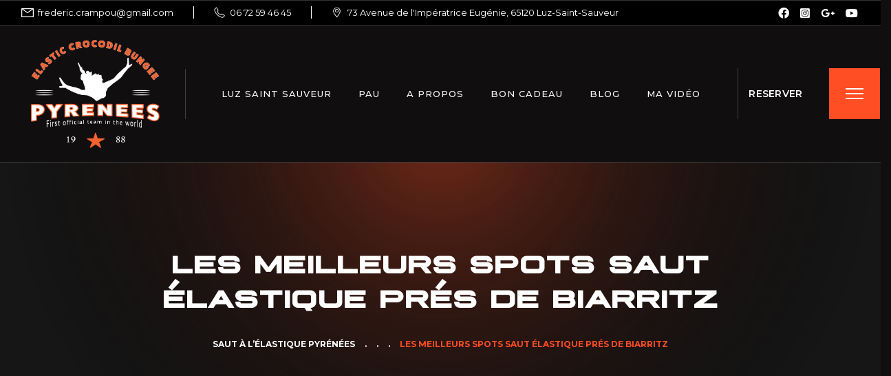

--- FILE ---
content_type: text/html; charset=UTF-8
request_url: https://elasticcrocodilbungeepyrenees.fr/saut-elastique-biarritz-les-meilleurs-spots/
body_size: 45576
content:
<!DOCTYPE html>
<html lang="fr-FR">
<head>
    <meta charset="UTF-8">
    <meta name="viewport" content="width=device-width, initial-scale=1, maximum-scale=1">
    <link rel="profile" href="//gmpg.org/xfn/11">
    <meta name='robots' content='index, follow, max-image-preview:large, max-snippet:-1, max-video-preview:-1' />

	<!-- This site is optimized with the Yoast SEO plugin v26.6 - https://yoast.com/wordpress/plugins/seo/ -->
	<title>Les meilleurs spots saut élastique prés de Biarritz | Elastic Crocodil Bungee Pyrénées</title>
	<link rel="canonical" href="https://elasticcrocodilbungeepyrenees.fr/saut-elastique-biarritz-les-meilleurs-spots/" />
	<meta property="og:locale" content="fr_FR" />
	<meta property="og:type" content="article" />
	<meta property="og:title" content="Les meilleurs spots saut élastique prés de Biarritz | Elastic Crocodil Bungee Pyrénées" />
	<meta property="og:description" content="Découvrez les meilleurs spots saut à l&#8217;élastique Biarritz (64200) Saut à l’élastique Biarritz (64200), les meilleurs spots à proximité du Pays Basque, de Dax, Bayonne et Mont de Marsan ! Faites le grand saut prés de la Côte basque, de la Gironde et des Pyrénées-Atlantiques en région Nouvelle-Aquitaine avec Elastic Crocodil Bungee !  Le saut à l’élastique est une attraction pour les amateurs de sensations fortes. Son véritable inventeur vient [&hellip;]" />
	<meta property="og:url" content="https://elasticcrocodilbungeepyrenees.fr/saut-elastique-biarritz-les-meilleurs-spots/" />
	<meta property="og:site_name" content="Elastic Crocodil Bungee Pyrénées" />
	<meta property="article:published_time" content="2023-09-08T08:00:32+00:00" />
	<meta property="article:modified_time" content="2025-12-22T23:25:55+00:00" />
	<meta property="og:image" content="https://elasticcrocodilbungeepyrenees.fr/wp-content/uploads/2023/09/Saut-a-lelastique-biarritz-pays-basque-mont-de-marsan-bayonne-dax.jpg" />
	<meta property="og:image:width" content="800" />
	<meta property="og:image:height" content="800" />
	<meta property="og:image:type" content="image/jpeg" />
	<meta name="author" content="admin" />
	<meta name="twitter:card" content="summary_large_image" />
	<meta name="twitter:label1" content="Écrit par" />
	<meta name="twitter:data1" content="admin" />
	<meta name="twitter:label2" content="Durée de lecture estimée" />
	<meta name="twitter:data2" content="8 minutes" />
	<script type="application/ld+json" class="yoast-schema-graph">{"@context":"https://schema.org","@graph":[{"@type":"Article","@id":"https://elasticcrocodilbungeepyrenees.fr/saut-elastique-biarritz-les-meilleurs-spots/#article","isPartOf":{"@id":"https://elasticcrocodilbungeepyrenees.fr/saut-elastique-biarritz-les-meilleurs-spots/"},"author":{"name":"admin","@id":"https://elasticcrocodilbungeepyrenees.fr/#/schema/person/3b3007e265eec50d9d4abaa77534783f"},"headline":"Les meilleurs spots saut élastique prés de Biarritz","datePublished":"2023-09-08T08:00:32+00:00","dateModified":"2025-12-22T23:25:55+00:00","mainEntityOfPage":{"@id":"https://elasticcrocodilbungeepyrenees.fr/saut-elastique-biarritz-les-meilleurs-spots/"},"wordCount":1566,"publisher":{"@id":"https://elasticcrocodilbungeepyrenees.fr/#organization"},"image":{"@id":"https://elasticcrocodilbungeepyrenees.fr/saut-elastique-biarritz-les-meilleurs-spots/#primaryimage"},"thumbnailUrl":"https://elasticcrocodilbungeepyrenees.fr/wp-content/uploads/2023/09/Saut-a-lelastique-biarritz-pays-basque-mont-de-marsan-bayonne-dax.jpg","articleSection":["."],"inLanguage":"fr-FR"},{"@type":"WebPage","@id":"https://elasticcrocodilbungeepyrenees.fr/saut-elastique-biarritz-les-meilleurs-spots/","url":"https://elasticcrocodilbungeepyrenees.fr/saut-elastique-biarritz-les-meilleurs-spots/","name":"Les meilleurs spots saut élastique prés de Biarritz | Elastic Crocodil Bungee Pyrénées","isPartOf":{"@id":"https://elasticcrocodilbungeepyrenees.fr/#website"},"primaryImageOfPage":{"@id":"https://elasticcrocodilbungeepyrenees.fr/saut-elastique-biarritz-les-meilleurs-spots/#primaryimage"},"image":{"@id":"https://elasticcrocodilbungeepyrenees.fr/saut-elastique-biarritz-les-meilleurs-spots/#primaryimage"},"thumbnailUrl":"https://elasticcrocodilbungeepyrenees.fr/wp-content/uploads/2023/09/Saut-a-lelastique-biarritz-pays-basque-mont-de-marsan-bayonne-dax.jpg","datePublished":"2023-09-08T08:00:32+00:00","dateModified":"2025-12-22T23:25:55+00:00","breadcrumb":{"@id":"https://elasticcrocodilbungeepyrenees.fr/saut-elastique-biarritz-les-meilleurs-spots/#breadcrumb"},"inLanguage":"fr-FR","potentialAction":[{"@type":"ReadAction","target":["https://elasticcrocodilbungeepyrenees.fr/saut-elastique-biarritz-les-meilleurs-spots/"]}]},{"@type":"ImageObject","inLanguage":"fr-FR","@id":"https://elasticcrocodilbungeepyrenees.fr/saut-elastique-biarritz-les-meilleurs-spots/#primaryimage","url":"https://elasticcrocodilbungeepyrenees.fr/wp-content/uploads/2023/09/Saut-a-lelastique-biarritz-pays-basque-mont-de-marsan-bayonne-dax.jpg","contentUrl":"https://elasticcrocodilbungeepyrenees.fr/wp-content/uploads/2023/09/Saut-a-lelastique-biarritz-pays-basque-mont-de-marsan-bayonne-dax.jpg","width":800,"height":800,"caption":"Saut a lelastique biarritz pays basque mont de marsan bayonne dax"},{"@type":"BreadcrumbList","@id":"https://elasticcrocodilbungeepyrenees.fr/saut-elastique-biarritz-les-meilleurs-spots/#breadcrumb","itemListElement":[{"@type":"ListItem","position":1,"name":"Accueil","item":"https://elasticcrocodilbungeepyrenees.fr/"},{"@type":"ListItem","position":2,"name":"Les meilleurs spots saut élastique prés de Biarritz"}]},{"@type":"WebSite","@id":"https://elasticcrocodilbungeepyrenees.fr/#website","url":"https://elasticcrocodilbungeepyrenees.fr/","name":"Elastic Crocodil Bungee Pyrénées","description":"Saut à l&#039;élastique Pyrénées","publisher":{"@id":"https://elasticcrocodilbungeepyrenees.fr/#organization"},"potentialAction":[{"@type":"SearchAction","target":{"@type":"EntryPoint","urlTemplate":"https://elasticcrocodilbungeepyrenees.fr/?s={search_term_string}"},"query-input":{"@type":"PropertyValueSpecification","valueRequired":true,"valueName":"search_term_string"}}],"inLanguage":"fr-FR"},{"@type":"Organization","@id":"https://elasticcrocodilbungeepyrenees.fr/#organization","name":"Elastic Crocodil Bungee Pyrénées","url":"https://elasticcrocodilbungeepyrenees.fr/","logo":{"@type":"ImageObject","inLanguage":"fr-FR","@id":"https://elasticcrocodilbungeepyrenees.fr/#/schema/logo/image/","url":"https://elasticcrocodilbungeepyrenees.fr/wp-content/uploads/2023/09/cropped-logo-elastic-crocodil-bungee-pyrenees-e1614660303308-1.png","contentUrl":"https://elasticcrocodilbungeepyrenees.fr/wp-content/uploads/2023/09/cropped-logo-elastic-crocodil-bungee-pyrenees-e1614660303308-1.png","width":561,"height":472,"caption":"Elastic Crocodil Bungee Pyrénées"},"image":{"@id":"https://elasticcrocodilbungeepyrenees.fr/#/schema/logo/image/"}},{"@type":"Person","@id":"https://elasticcrocodilbungeepyrenees.fr/#/schema/person/3b3007e265eec50d9d4abaa77534783f","name":"admin","image":{"@type":"ImageObject","inLanguage":"fr-FR","@id":"https://elasticcrocodilbungeepyrenees.fr/#/schema/person/image/","url":"https://secure.gravatar.com/avatar/566f40f0b7397703c813a0d23d8125c3a39dc21dbb465e012284cf6a1efafd20?s=96&d=mm&r=g","contentUrl":"https://secure.gravatar.com/avatar/566f40f0b7397703c813a0d23d8125c3a39dc21dbb465e012284cf6a1efafd20?s=96&d=mm&r=g","caption":"admin"},"sameAs":["https://elasticcrocodilbungeepyrenees.fr"]}]}</script>
	<!-- / Yoast SEO plugin. -->


<link rel='dns-prefetch' href='//fonts.googleapis.com' />
<style id='wp-img-auto-sizes-contain-inline-css' type='text/css'>
img:is([sizes=auto i],[sizes^="auto," i]){contain-intrinsic-size:3000px 1500px}
/*# sourceURL=wp-img-auto-sizes-contain-inline-css */
</style>

<link rel='stylesheet' id='pxl-main-css-css' href='https://elasticcrocodilbungeepyrenees.fr/wp-content/plugins/bravis-addons/assets/css/main.css?ver=1.0.0' type='text/css' media='all' />
<link rel='stylesheet' id='font-awesome-pro-css' href='https://elasticcrocodilbungeepyrenees.fr/wp-content/plugins/bravis-addons/assets/libs/font-awesome-pro/css/all.min.css?ver=5.15.4-pro' type='text/css' media='all' />
<style id='wp-emoji-styles-inline-css' type='text/css'>

	img.wp-smiley, img.emoji {
		display: inline !important;
		border: none !important;
		box-shadow: none !important;
		height: 1em !important;
		width: 1em !important;
		margin: 0 0.07em !important;
		vertical-align: -0.1em !important;
		background: none !important;
		padding: 0 !important;
	}
/*# sourceURL=wp-emoji-styles-inline-css */
</style>
<style id='classic-theme-styles-inline-css' type='text/css'>
/*! This file is auto-generated */
.wp-block-button__link{color:#fff;background-color:#32373c;border-radius:9999px;box-shadow:none;text-decoration:none;padding:calc(.667em + 2px) calc(1.333em + 2px);font-size:1.125em}.wp-block-file__button{background:#32373c;color:#fff;text-decoration:none}
/*# sourceURL=/wp-includes/css/classic-themes.min.css */
</style>
<style id='global-styles-inline-css' type='text/css'>
:root{--wp--preset--aspect-ratio--square: 1;--wp--preset--aspect-ratio--4-3: 4/3;--wp--preset--aspect-ratio--3-4: 3/4;--wp--preset--aspect-ratio--3-2: 3/2;--wp--preset--aspect-ratio--2-3: 2/3;--wp--preset--aspect-ratio--16-9: 16/9;--wp--preset--aspect-ratio--9-16: 9/16;--wp--preset--color--black: #000000;--wp--preset--color--cyan-bluish-gray: #abb8c3;--wp--preset--color--white: #ffffff;--wp--preset--color--pale-pink: #f78da7;--wp--preset--color--vivid-red: #cf2e2e;--wp--preset--color--luminous-vivid-orange: #ff6900;--wp--preset--color--luminous-vivid-amber: #fcb900;--wp--preset--color--light-green-cyan: #7bdcb5;--wp--preset--color--vivid-green-cyan: #00d084;--wp--preset--color--pale-cyan-blue: #8ed1fc;--wp--preset--color--vivid-cyan-blue: #0693e3;--wp--preset--color--vivid-purple: #9b51e0;--wp--preset--gradient--vivid-cyan-blue-to-vivid-purple: linear-gradient(135deg,rgb(6,147,227) 0%,rgb(155,81,224) 100%);--wp--preset--gradient--light-green-cyan-to-vivid-green-cyan: linear-gradient(135deg,rgb(122,220,180) 0%,rgb(0,208,130) 100%);--wp--preset--gradient--luminous-vivid-amber-to-luminous-vivid-orange: linear-gradient(135deg,rgb(252,185,0) 0%,rgb(255,105,0) 100%);--wp--preset--gradient--luminous-vivid-orange-to-vivid-red: linear-gradient(135deg,rgb(255,105,0) 0%,rgb(207,46,46) 100%);--wp--preset--gradient--very-light-gray-to-cyan-bluish-gray: linear-gradient(135deg,rgb(238,238,238) 0%,rgb(169,184,195) 100%);--wp--preset--gradient--cool-to-warm-spectrum: linear-gradient(135deg,rgb(74,234,220) 0%,rgb(151,120,209) 20%,rgb(207,42,186) 40%,rgb(238,44,130) 60%,rgb(251,105,98) 80%,rgb(254,248,76) 100%);--wp--preset--gradient--blush-light-purple: linear-gradient(135deg,rgb(255,206,236) 0%,rgb(152,150,240) 100%);--wp--preset--gradient--blush-bordeaux: linear-gradient(135deg,rgb(254,205,165) 0%,rgb(254,45,45) 50%,rgb(107,0,62) 100%);--wp--preset--gradient--luminous-dusk: linear-gradient(135deg,rgb(255,203,112) 0%,rgb(199,81,192) 50%,rgb(65,88,208) 100%);--wp--preset--gradient--pale-ocean: linear-gradient(135deg,rgb(255,245,203) 0%,rgb(182,227,212) 50%,rgb(51,167,181) 100%);--wp--preset--gradient--electric-grass: linear-gradient(135deg,rgb(202,248,128) 0%,rgb(113,206,126) 100%);--wp--preset--gradient--midnight: linear-gradient(135deg,rgb(2,3,129) 0%,rgb(40,116,252) 100%);--wp--preset--font-size--small: 13px;--wp--preset--font-size--medium: 20px;--wp--preset--font-size--large: 36px;--wp--preset--font-size--x-large: 42px;--wp--preset--spacing--20: 0.44rem;--wp--preset--spacing--30: 0.67rem;--wp--preset--spacing--40: 1rem;--wp--preset--spacing--50: 1.5rem;--wp--preset--spacing--60: 2.25rem;--wp--preset--spacing--70: 3.38rem;--wp--preset--spacing--80: 5.06rem;--wp--preset--shadow--natural: 6px 6px 9px rgba(0, 0, 0, 0.2);--wp--preset--shadow--deep: 12px 12px 50px rgba(0, 0, 0, 0.4);--wp--preset--shadow--sharp: 6px 6px 0px rgba(0, 0, 0, 0.2);--wp--preset--shadow--outlined: 6px 6px 0px -3px rgb(255, 255, 255), 6px 6px rgb(0, 0, 0);--wp--preset--shadow--crisp: 6px 6px 0px rgb(0, 0, 0);}:where(.is-layout-flex){gap: 0.5em;}:where(.is-layout-grid){gap: 0.5em;}body .is-layout-flex{display: flex;}.is-layout-flex{flex-wrap: wrap;align-items: center;}.is-layout-flex > :is(*, div){margin: 0;}body .is-layout-grid{display: grid;}.is-layout-grid > :is(*, div){margin: 0;}:where(.wp-block-columns.is-layout-flex){gap: 2em;}:where(.wp-block-columns.is-layout-grid){gap: 2em;}:where(.wp-block-post-template.is-layout-flex){gap: 1.25em;}:where(.wp-block-post-template.is-layout-grid){gap: 1.25em;}.has-black-color{color: var(--wp--preset--color--black) !important;}.has-cyan-bluish-gray-color{color: var(--wp--preset--color--cyan-bluish-gray) !important;}.has-white-color{color: var(--wp--preset--color--white) !important;}.has-pale-pink-color{color: var(--wp--preset--color--pale-pink) !important;}.has-vivid-red-color{color: var(--wp--preset--color--vivid-red) !important;}.has-luminous-vivid-orange-color{color: var(--wp--preset--color--luminous-vivid-orange) !important;}.has-luminous-vivid-amber-color{color: var(--wp--preset--color--luminous-vivid-amber) !important;}.has-light-green-cyan-color{color: var(--wp--preset--color--light-green-cyan) !important;}.has-vivid-green-cyan-color{color: var(--wp--preset--color--vivid-green-cyan) !important;}.has-pale-cyan-blue-color{color: var(--wp--preset--color--pale-cyan-blue) !important;}.has-vivid-cyan-blue-color{color: var(--wp--preset--color--vivid-cyan-blue) !important;}.has-vivid-purple-color{color: var(--wp--preset--color--vivid-purple) !important;}.has-black-background-color{background-color: var(--wp--preset--color--black) !important;}.has-cyan-bluish-gray-background-color{background-color: var(--wp--preset--color--cyan-bluish-gray) !important;}.has-white-background-color{background-color: var(--wp--preset--color--white) !important;}.has-pale-pink-background-color{background-color: var(--wp--preset--color--pale-pink) !important;}.has-vivid-red-background-color{background-color: var(--wp--preset--color--vivid-red) !important;}.has-luminous-vivid-orange-background-color{background-color: var(--wp--preset--color--luminous-vivid-orange) !important;}.has-luminous-vivid-amber-background-color{background-color: var(--wp--preset--color--luminous-vivid-amber) !important;}.has-light-green-cyan-background-color{background-color: var(--wp--preset--color--light-green-cyan) !important;}.has-vivid-green-cyan-background-color{background-color: var(--wp--preset--color--vivid-green-cyan) !important;}.has-pale-cyan-blue-background-color{background-color: var(--wp--preset--color--pale-cyan-blue) !important;}.has-vivid-cyan-blue-background-color{background-color: var(--wp--preset--color--vivid-cyan-blue) !important;}.has-vivid-purple-background-color{background-color: var(--wp--preset--color--vivid-purple) !important;}.has-black-border-color{border-color: var(--wp--preset--color--black) !important;}.has-cyan-bluish-gray-border-color{border-color: var(--wp--preset--color--cyan-bluish-gray) !important;}.has-white-border-color{border-color: var(--wp--preset--color--white) !important;}.has-pale-pink-border-color{border-color: var(--wp--preset--color--pale-pink) !important;}.has-vivid-red-border-color{border-color: var(--wp--preset--color--vivid-red) !important;}.has-luminous-vivid-orange-border-color{border-color: var(--wp--preset--color--luminous-vivid-orange) !important;}.has-luminous-vivid-amber-border-color{border-color: var(--wp--preset--color--luminous-vivid-amber) !important;}.has-light-green-cyan-border-color{border-color: var(--wp--preset--color--light-green-cyan) !important;}.has-vivid-green-cyan-border-color{border-color: var(--wp--preset--color--vivid-green-cyan) !important;}.has-pale-cyan-blue-border-color{border-color: var(--wp--preset--color--pale-cyan-blue) !important;}.has-vivid-cyan-blue-border-color{border-color: var(--wp--preset--color--vivid-cyan-blue) !important;}.has-vivid-purple-border-color{border-color: var(--wp--preset--color--vivid-purple) !important;}.has-vivid-cyan-blue-to-vivid-purple-gradient-background{background: var(--wp--preset--gradient--vivid-cyan-blue-to-vivid-purple) !important;}.has-light-green-cyan-to-vivid-green-cyan-gradient-background{background: var(--wp--preset--gradient--light-green-cyan-to-vivid-green-cyan) !important;}.has-luminous-vivid-amber-to-luminous-vivid-orange-gradient-background{background: var(--wp--preset--gradient--luminous-vivid-amber-to-luminous-vivid-orange) !important;}.has-luminous-vivid-orange-to-vivid-red-gradient-background{background: var(--wp--preset--gradient--luminous-vivid-orange-to-vivid-red) !important;}.has-very-light-gray-to-cyan-bluish-gray-gradient-background{background: var(--wp--preset--gradient--very-light-gray-to-cyan-bluish-gray) !important;}.has-cool-to-warm-spectrum-gradient-background{background: var(--wp--preset--gradient--cool-to-warm-spectrum) !important;}.has-blush-light-purple-gradient-background{background: var(--wp--preset--gradient--blush-light-purple) !important;}.has-blush-bordeaux-gradient-background{background: var(--wp--preset--gradient--blush-bordeaux) !important;}.has-luminous-dusk-gradient-background{background: var(--wp--preset--gradient--luminous-dusk) !important;}.has-pale-ocean-gradient-background{background: var(--wp--preset--gradient--pale-ocean) !important;}.has-electric-grass-gradient-background{background: var(--wp--preset--gradient--electric-grass) !important;}.has-midnight-gradient-background{background: var(--wp--preset--gradient--midnight) !important;}.has-small-font-size{font-size: var(--wp--preset--font-size--small) !important;}.has-medium-font-size{font-size: var(--wp--preset--font-size--medium) !important;}.has-large-font-size{font-size: var(--wp--preset--font-size--large) !important;}.has-x-large-font-size{font-size: var(--wp--preset--font-size--x-large) !important;}
:where(.wp-block-post-template.is-layout-flex){gap: 1.25em;}:where(.wp-block-post-template.is-layout-grid){gap: 1.25em;}
:where(.wp-block-term-template.is-layout-flex){gap: 1.25em;}:where(.wp-block-term-template.is-layout-grid){gap: 1.25em;}
:where(.wp-block-columns.is-layout-flex){gap: 2em;}:where(.wp-block-columns.is-layout-grid){gap: 2em;}
:root :where(.wp-block-pullquote){font-size: 1.5em;line-height: 1.6;}
/*# sourceURL=global-styles-inline-css */
</style>
<link rel='stylesheet' id='contact-form-7-css' href='https://elasticcrocodilbungeepyrenees.fr/wp-content/plugins/contact-form-7/includes/css/styles.css?ver=6.1.4' type='text/css' media='all' />
<link rel='stylesheet' id='mptt-style-css' href='https://elasticcrocodilbungeepyrenees.fr/wp-content/plugins/mp-timetable/media/css/style.css?ver=2.4.16' type='text/css' media='all' />
<link rel='stylesheet' id='woocommerce-layout-css' href='https://elasticcrocodilbungeepyrenees.fr/wp-content/plugins/woocommerce/assets/css/woocommerce-layout.css?ver=10.4.3' type='text/css' media='all' />
<link rel='stylesheet' id='woocommerce-smallscreen-css' href='https://elasticcrocodilbungeepyrenees.fr/wp-content/plugins/woocommerce/assets/css/woocommerce-smallscreen.css?ver=10.4.3' type='text/css' media='only screen and (max-width: 768px)' />
<link rel='stylesheet' id='woocommerce-general-css' href='https://elasticcrocodilbungeepyrenees.fr/wp-content/plugins/woocommerce/assets/css/woocommerce.css?ver=10.4.3' type='text/css' media='all' />
<style id='woocommerce-inline-inline-css' type='text/css'>
.woocommerce form .form-row .required { visibility: visible; }
/*# sourceURL=woocommerce-inline-inline-css */
</style>
<link rel='stylesheet' id='elementor-icons-css' href='https://elasticcrocodilbungeepyrenees.fr/wp-content/plugins/elementor/assets/lib/eicons/css/elementor-icons.min.css?ver=5.45.0' type='text/css' media='all' />
<link rel='stylesheet' id='elementor-frontend-css' href='https://elasticcrocodilbungeepyrenees.fr/wp-content/uploads/elementor/css/custom-frontend.min.css?ver=1767904987' type='text/css' media='all' />
<style id='elementor-frontend-inline-css' type='text/css'>
.elementor-kit-9{--e-global-color-primary:#FF4D24;--e-global-color-secondary:#54595F;--e-global-color-text:#7A7A7A;--e-global-color-accent:#FF4D24;--e-global-typography-primary-font-family:"Roboto";--e-global-typography-primary-font-weight:600;--e-global-typography-secondary-font-family:"Roboto Slab";--e-global-typography-secondary-font-weight:400;--e-global-typography-text-font-family:"Roboto";--e-global-typography-text-font-weight:400;--e-global-typography-accent-font-family:"Roboto";--e-global-typography-accent-font-weight:500;}.elementor-kit-9 e-page-transition{background-color:#FFBC7D;}.elementor-section.elementor-section-boxed > .elementor-container{max-width:1330px;}.e-con{--container-max-width:1330px;}.elementor-widget:not(:last-child){--kit-widget-spacing:20px;}.elementor-element{--widgets-spacing:20px 20px;--widgets-spacing-row:20px;--widgets-spacing-column:20px;}{}h1.entry-title{display:var(--page-title-display);}@media(max-width:1024px){.elementor-section.elementor-section-boxed > .elementor-container{max-width:1024px;}.e-con{--container-max-width:1024px;}}@media(max-width:767px){.elementor-section.elementor-section-boxed > .elementor-container{max-width:767px;}.e-con{--container-max-width:767px;}}
.elementor-924 .elementor-element.elementor-element-577f4d2 .pxl-heading .icon-heading.bottom{margin-top:5px;}.elementor-924 .elementor-element.elementor-element-577f4d2 .pxl-heading .pxl-item--title img{bottom:0px;}.elementor-924 .elementor-element.elementor-element-577f4d2 .pxl-heading .pxl-item--title{color:#FF4D24;font-size:17px;line-height:30px;letter-spacing:0.6px;}.elementor-924 .elementor-element.elementor-element-577f4d2 .pxl-heading .pxl-heading--inner{margin-bottom:12px;}.elementor-924 .elementor-element.elementor-element-3ada27e{--e-image-carousel-slides-to-show:1;}.elementor-924 .elementor-element.elementor-element-4031004 > .elementor-widget-container{margin:40px 0px 33px 0px;}.elementor-924 .elementor-element.elementor-element-4031004 .pxl-text-editor .pxl-item--inner{max-width:894px;}.elementor-924 .elementor-element.elementor-element-6cf36d7 > .elementor-widget-container{margin:0px 0px 41px 0px;}.elementor-924 .elementor-element.elementor-element-c46541c .pxl-heading .icon-heading.bottom{margin-top:5px;}.elementor-924 .elementor-element.elementor-element-c46541c .pxl-heading .pxl-item--title img{bottom:0px;}.elementor-924 .elementor-element.elementor-element-c46541c .pxl-heading .pxl-item--title{font-size:19px;line-height:30px;letter-spacing:0.6px;}.elementor-924 .elementor-element.elementor-element-c46541c .pxl-heading .pxl-heading--inner{margin-bottom:12px;}.elementor-924 .elementor-element.elementor-element-e1e7463 .pxl-heading .icon-heading.bottom{margin-top:5px;}.elementor-924 .elementor-element.elementor-element-e1e7463 .pxl-heading .pxl-item--title img{bottom:0px;}.elementor-924 .elementor-element.elementor-element-e1e7463 .pxl-heading .pxl-item--title{color:#FF4D24;font-size:17px;line-height:30px;letter-spacing:0.6px;}.elementor-924 .elementor-element.elementor-element-e1e7463 .pxl-heading .pxl-heading--inner{margin-bottom:12px;}.elementor-924 .elementor-element.elementor-element-100ba76 > .elementor-widget-container{margin:0px 0px 21px 0px;}.elementor-924 .elementor-element.elementor-element-100ba76 .pxl-text-editor .pxl-item--inner{max-width:894px;}.elementor-924 .elementor-element.elementor-element-f01f94d > .elementor-widget-container{margin:0px 0px 0px 0px;}.elementor-924 .elementor-element.elementor-element-f01f94d .pxl-heading .icon-heading.bottom{margin-top:5px;}.elementor-924 .elementor-element.elementor-element-f01f94d .pxl-heading .pxl-item--title img{bottom:0px;}.elementor-924 .elementor-element.elementor-element-f01f94d .pxl-heading .pxl-item--title{color:#FF4D24;font-size:17px;line-height:30px;letter-spacing:0.6px;}.elementor-924 .elementor-element.elementor-element-f01f94d .pxl-heading .pxl-heading--inner{margin-bottom:12px;}.elementor-924 .elementor-element.elementor-element-624c2fe > .elementor-widget-container{margin:0px 0px 17px 0px;}.elementor-924 .elementor-element.elementor-element-624c2fe .pxl-text-editor .pxl-item--inner{max-width:894px;}.elementor-924 .elementor-element.elementor-element-b862803 > .elementor-widget-container{margin:0px 0px 0px 0px;}.elementor-924 .elementor-element.elementor-element-b862803 .pxl-heading .icon-heading.bottom{margin-top:5px;}.elementor-924 .elementor-element.elementor-element-b862803 .pxl-heading .pxl-item--title img{bottom:0px;}.elementor-924 .elementor-element.elementor-element-b862803 .pxl-heading .pxl-item--title{color:#FF4D24;font-size:17px;line-height:30px;letter-spacing:0.6px;}.elementor-924 .elementor-element.elementor-element-b862803 .pxl-heading .pxl-heading--inner{margin-bottom:12px;}.elementor-924 .elementor-element.elementor-element-d6b808a > .elementor-widget-container{margin:0px 0px 40px 0px;}.elementor-924 .elementor-element.elementor-element-d6b808a .pxl-text-editor .pxl-item--inner{max-width:894px;}.elementor-924 .elementor-element.elementor-element-c263a61 > .elementor-widget-container{margin:0px 0px 0px 0px;}.elementor-924 .elementor-element.elementor-element-c263a61 .pxl-heading .icon-heading.bottom{margin-top:5px;}.elementor-924 .elementor-element.elementor-element-c263a61 .pxl-heading .icon-heading i{color:#FF4D24;}.elementor-924 .elementor-element.elementor-element-c263a61 .pxl-heading .icon-heading svg path{fill:#FF4D24;}.elementor-924 .elementor-element.elementor-element-c263a61 .pxl-heading .pxl-item--title img{bottom:0px;}.elementor-924 .elementor-element.elementor-element-c263a61 .pxl-heading .pxl-item--title{color:#FF4D24;font-size:17px;line-height:30px;letter-spacing:0.6px;}.elementor-924 .elementor-element.elementor-element-c263a61 .pxl-heading .pxl-heading--inner{margin-bottom:12px;}.elementor-924 .elementor-element.elementor-element-42950da > .elementor-widget-container{margin:41px 0px 18px 0px;}.elementor-924 .elementor-element.elementor-element-42950da .pxl-text-editor .pxl-item--inner{max-width:938px;}.elementor-924 .elementor-element.elementor-element-5e4a7fb > .elementor-widget-container{margin:0px 0px 0px 0px;}.elementor-924 .elementor-element.elementor-element-5e4a7fb .pxl-heading .icon-heading.bottom{margin-top:5px;}.elementor-924 .elementor-element.elementor-element-5e4a7fb .pxl-heading .pxl-item--title img{bottom:0px;}.elementor-924 .elementor-element.elementor-element-5e4a7fb .pxl-heading .pxl-item--title{color:#FF4D24;font-size:17px;line-height:30px;letter-spacing:0.6px;}.elementor-924 .elementor-element.elementor-element-5e4a7fb .pxl-heading .pxl-heading--inner{margin-bottom:12px;}.elementor-924 .elementor-element.elementor-element-3282571 > .elementor-widget-container{margin:0px 0px 30px 0px;}.elementor-924 .elementor-element.elementor-element-3282571 .pxl-text-editor .pxl-item--inner{max-width:939px;}.elementor-924 .elementor-element.elementor-element-543a145 > .elementor-widget-container{margin:0px 0px 0px 0px;}.elementor-924 .elementor-element.elementor-element-543a145 .pxl-heading .icon-heading.bottom{margin-top:5px;}.elementor-924 .elementor-element.elementor-element-543a145 .pxl-heading .pxl-item--title img{bottom:0px;}.elementor-924 .elementor-element.elementor-element-543a145 .pxl-heading .pxl-item--title{color:#FF4D24;font-size:17px;line-height:30px;letter-spacing:0.6px;}.elementor-924 .elementor-element.elementor-element-543a145 .pxl-heading .pxl-heading--inner{margin-bottom:12px;}.elementor-924 .elementor-element.elementor-element-1118e9c > .elementor-widget-container{margin:0px 0px 30px 0px;}.elementor-924 .elementor-element.elementor-element-1118e9c .pxl-text-editor .pxl-item--inner{max-width:939px;}.elementor-924 .elementor-element.elementor-element-6e07156 .pxl-heading .icon-heading.bottom{margin-top:5px;}.elementor-924 .elementor-element.elementor-element-6e07156 .pxl-heading .pxl-item--title img{bottom:0px;}.elementor-924 .elementor-element.elementor-element-6e07156 .pxl-heading .pxl-item--title{color:#FF4D24;font-size:19px;line-height:30px;letter-spacing:0.6px;}.elementor-924 .elementor-element.elementor-element-6e07156 .pxl-heading .pxl-heading--inner{margin-bottom:12px;}
.elementor-7463 .elementor-element.elementor-element-b184b35:not(.elementor-motion-effects-element-type-background), .elementor-7463 .elementor-element.elementor-element-b184b35 > .elementor-motion-effects-container > .elementor-motion-effects-layer{background-color:#000000;}.elementor-7463 .elementor-element.elementor-element-b184b35{border-style:solid;border-width:1px 0px 0px 0px;border-color:#FFFFFF33;transition:background 0.3s, border 0.3s, border-radius 0.3s, box-shadow 0.3s;padding:5px 0px 2px 0px;}.elementor-7463 .elementor-element.elementor-element-b184b35 > .elementor-background-overlay{transition:background 0.3s, border-radius 0.3s, opacity 0.3s;}.elementor-7463 .elementor-element.elementor-element-93bfacb > .elementor-element-populated{margin:0px 0px 0px 66px;--e-column-margin-right:0px;--e-column-margin-left:66px;padding:0px 0px 0px 0px;}.elementor-7463 .elementor-element.elementor-element-4ea97ed .pxl-link{text-align:right;}.elementor-7463 .elementor-element.elementor-element-4ea97ed .pxl-link a{color:#FFFFFF;font-family:"Montserrat", Sans-serif;font-size:13px;font-weight:400;line-height:24px;}.elementor-7463 .elementor-element.elementor-element-4ea97ed .pxl-link.type-horizontal li{margin-left:-5px;margin-right:57px;}.elementor-7463 .elementor-element.elementor-element-4ea97ed .pxl-link li a{align-items:Center;}.elementor-7463 .elementor-element.elementor-element-4ea97ed .pxl-link a i,.elementor-7463 .elementor-element.elementor-element-4ea97ed .pxl-link a svg{min-width:30px;}.elementor-7463 .elementor-element.elementor-element-14a2839 > .elementor-element-populated{padding:0px 18px 0px 0px;}.elementor-7463 .elementor-element.elementor-element-a25a5df .pxl-icon1{text-align:right;}.elementor-7463 .elementor-element.elementor-element-a25a5df .pxl-icon1 a{color:#FFFFFF;margin:0 6px;}.elementor-7463 .elementor-element.elementor-element-a25a5df .pxl-icon1 h5{margin-right:6px;}.elementor-7463 .elementor-element.elementor-element-e2f67e5:not(.elementor-motion-effects-element-type-background), .elementor-7463 .elementor-element.elementor-element-e2f67e5 > .elementor-motion-effects-container > .elementor-motion-effects-layer{background-color:#00000000;}.elementor-7463 .elementor-element.elementor-element-e2f67e5{border-style:solid;border-width:1px 0px 1px 0px;border-color:#FFFFFF33;transition:background 0.3s, border 0.3s, border-radius 0.3s, box-shadow 0.3s;margin-top:0px;margin-bottom:0px;}.elementor-7463 .elementor-element.elementor-element-e2f67e5 > .elementor-background-overlay{transition:background 0.3s, border-radius 0.3s, opacity 0.3s;}.elementor-bc-flex-widget .elementor-7463 .elementor-element.elementor-element-f65a179.elementor-column .elementor-widget-wrap{align-items:center;}.elementor-7463 .elementor-element.elementor-element-f65a179.elementor-column.elementor-element[data-element_type="column"] > .elementor-widget-wrap.elementor-element-populated{align-content:center;align-items:center;}.elementor-7463 .elementor-element.elementor-element-f65a179 > .elementor-element-populated{padding:0px 0px 0px 55px;}.elementor-7463 .elementor-element.elementor-element-5f94ccf > .elementor-widget-container{margin:0px 0px 0px 20px;padding:20px 0px 20px 0px;}.elementor-7463 .elementor-element.elementor-element-5f94ccf .pxl-logo img{max-height:157px;}.elementor-bc-flex-widget .elementor-7463 .elementor-element.elementor-element-50ae569.elementor-column .elementor-widget-wrap{align-items:center;}.elementor-7463 .elementor-element.elementor-element-50ae569.elementor-column.elementor-element[data-element_type="column"] > .elementor-widget-wrap.elementor-element-populated{align-content:center;align-items:center;}.elementor-7463 .elementor-element.elementor-element-50ae569.elementor-column > .elementor-widget-wrap{justify-content:flex-end;}.elementor-7463 .elementor-element.elementor-element-50ae569 > .elementor-element-populated{padding:0px 0px 0px 0px;}.elementor-7463 .elementor-element.elementor-element-0ce8c1b{width:auto;max-width:auto;}.elementor-7463 .elementor-element.elementor-element-0ce8c1b > .elementor-widget-container{margin:0px -20px 0px 0px;padding:0px 0px 0px 38px;border-style:solid;border-width:0px 0px 0px 1px;border-color:#FFFFFF33;}.elementor-7463 .elementor-element.elementor-element-0ce8c1b .pxl-nav-menu .pxl-menu-primary{text-align:right;}.elementor-7463 .elementor-element.elementor-element-0ce8c1b .pxl-nav-menu .pxl-menu-primary > li{float:none;}.elementor-7463 .elementor-element.elementor-element-0ce8c1b .pxl-nav-menu .pxl-menu-primary > li > a{color:#FFFFFF;}.elementor-7463 .elementor-element.elementor-element-0ce8c1b .pxl-menu-primary .sub-menu li + li{margin-top:0px;}.elementor-bc-flex-widget .elementor-7463 .elementor-element.elementor-element-99258fb.elementor-column .elementor-widget-wrap{align-items:center;}.elementor-7463 .elementor-element.elementor-element-99258fb.elementor-column.elementor-element[data-element_type="column"] > .elementor-widget-wrap.elementor-element-populated{align-content:center;align-items:center;}.elementor-7463 .elementor-element.elementor-element-99258fb.elementor-column > .elementor-widget-wrap{justify-content:flex-end;}.elementor-7463 .elementor-element.elementor-element-99258fb > .elementor-element-populated{padding:0px 0px 0px 0px;}.elementor-7463 .elementor-element.elementor-element-f0d35e1 .pxl-button{text-align:center;}.elementor-7463 .elementor-element.elementor-element-f0d35e1{width:auto;max-width:auto;}.elementor-7463 .elementor-element.elementor-element-f0d35e1 .pxl-button .btn{background-color:#02010100;font-family:"Montserrat", Sans-serif;font-size:14px;font-weight:600;line-height:74px;letter-spacing:0.28px;border-style:solid !important;border-width:0px 0px 0px 1px !important;border-color:#FFFFFF33 !important;padding:0px 58px 0px 58px;}.elementor-7463 .elementor-element.elementor-element-f0d35e1 .pxl-button .btn:hover span, .elementor-7463 .elementor-element.elementor-element-f0d35e1 .pxl-button .btn:focus span{color:#FF4D24;}.elementor-7463 .elementor-element.elementor-element-f0d35e1 .pxl-button .pxl-icon--left i, .elementor-7463 .elementor-element.elementor-element-f0d35e1 .pxl-button .pxl-icon--left svg{margin-right:9px;}.elementor-7463 .elementor-element.elementor-element-6bf0462{width:auto;max-width:auto;}@media(max-width:1366px){.elementor-7463 .elementor-element.elementor-element-93bfacb > .elementor-element-populated{margin:0px 0px 0px 30px;--e-column-margin-right:0px;--e-column-margin-left:30px;}.elementor-7463 .elementor-element.elementor-element-f65a179 > .elementor-element-populated{padding:0px 0px 0px 25px;}.elementor-7463 .elementor-element.elementor-element-0ce8c1b{width:100%;max-width:100%;}.elementor-7463 .elementor-element.elementor-element-0ce8c1b > .elementor-widget-container{padding:0px 0px 0px 0px;}.elementor-7463 .elementor-element.elementor-element-0ce8c1b .pxl-nav-menu .pxl-menu-primary > li{margin:0px 35px 0px 0px;}.elementor-7463 .elementor-element.elementor-element-f0d35e1{width:var( --container-widget-width, 157px );max-width:157px;--container-widget-width:157px;--container-widget-flex-grow:0;}.elementor-7463 .elementor-element.elementor-element-f0d35e1 .pxl-button .btn{padding:0px 15px 0px 15px;}}@media(min-width:768px){.elementor-7463 .elementor-element.elementor-element-93bfacb{width:80%;}.elementor-7463 .elementor-element.elementor-element-14a2839{width:19.332%;}.elementor-7463 .elementor-element.elementor-element-f65a179{width:21.051%;}.elementor-7463 .elementor-element.elementor-element-50ae569{width:59.616%;}.elementor-7463 .elementor-element.elementor-element-99258fb{width:19.295%;}}
.elementor-3981 .elementor-element.elementor-element-a61b9fa > .elementor-element-populated{padding:0px 15px 0px 15px;}.elementor-3981 .elementor-element.elementor-element-5dd7f58:not(.elementor-motion-effects-element-type-background), .elementor-3981 .elementor-element.elementor-element-5dd7f58 > .elementor-motion-effects-container > .elementor-motion-effects-layer{background-color:#FF4D24;}.elementor-3981 .elementor-element.elementor-element-5dd7f58{transition:background 0.3s, border 0.3s, border-radius 0.3s, box-shadow 0.3s;padding:53px 72px 54px 79px;}.elementor-3981 .elementor-element.elementor-element-5dd7f58 > .elementor-background-overlay{transition:background 0.3s, border-radius 0.3s, opacity 0.3s;}.elementor-3981 .elementor-element.elementor-element-f23823f .pxl-heading .icon-heading.top{margin-right:8px;}.elementor-3981 .elementor-element.elementor-element-f23823f .pxl-heading .icon-heading i{color:#FFFFFF;}.elementor-3981 .elementor-element.elementor-element-f23823f .pxl-heading .icon-heading svg path{fill:#FFFFFF;}.elementor-3981 .elementor-element.elementor-element-f23823f .pxl-heading .pxl-item--title img{bottom:0px;}.elementor-3981 .elementor-element.elementor-element-f23823f .pxl-heading .pxl-item--title{font-family:"Montserrat", Sans-serif;font-size:16px;font-weight:600;}.elementor-3981 .elementor-element.elementor-element-f23823f .pxl-heading .pxl-heading--inner{margin-bottom:0px;}.elementor-3981 .elementor-element.elementor-element-0000bb8 .pxl-heading .icon-heading.bottom{margin-top:5px;}.elementor-3981 .elementor-element.elementor-element-0000bb8 .pxl-heading .pxl-item--title img{bottom:0px;}.elementor-3981 .elementor-element.elementor-element-0000bb8 .pxl-heading .pxl-item--title{font-size:32px;line-height:36px;letter-spacing:1.92px;}.elementor-3981 .elementor-element.elementor-element-0000bb8 .pxl-heading .pxl-heading--inner{margin-bottom:0px;}.elementor-bc-flex-widget .elementor-3981 .elementor-element.elementor-element-e981122.elementor-column .elementor-widget-wrap{align-items:center;}.elementor-3981 .elementor-element.elementor-element-e981122.elementor-column.elementor-element[data-element_type="column"] > .elementor-widget-wrap.elementor-element-populated{align-content:center;align-items:center;}.elementor-3981 .elementor-element.elementor-element-e981122.elementor-column > .elementor-widget-wrap{justify-content:flex-end;}.elementor-3981 .elementor-element.elementor-element-e7c7561{width:auto;max-width:auto;}.elementor-3981 .elementor-element.elementor-element-e7c7561 .pxl-button .pxl-icon--right i, .elementor-3981 .elementor-element.elementor-element-e7c7561 .pxl-button .pxl-icon--right svg{margin-left:9px;}.elementor-3981 .elementor-element.elementor-element-f7c464f{padding:64px 0px 66px 0px;}.elementor-3981 .elementor-element.elementor-element-0895144 > .elementor-widget-container{margin:0px 0px 50px 0px;}.elementor-3981 .elementor-element.elementor-element-0895144 .pxl-logo img{max-height:173px;}.elementor-3981 .elementor-element.elementor-element-55d21f0 .pxl-heading .icon-heading.bottom{margin-top:5px;}.elementor-3981 .elementor-element.elementor-element-55d21f0 .pxl-heading .pxl-item--title img{bottom:0px;}.elementor-3981 .elementor-element.elementor-element-55d21f0 .pxl-heading .pxl-item--title{color:#FF4D24;font-family:"Montserrat", Sans-serif;font-size:14px;font-weight:700;text-transform:uppercase;line-height:26px;}.elementor-3981 .elementor-element.elementor-element-55d21f0 .pxl-heading .pxl-heading--inner{margin-bottom:6px;}.elementor-3981 .elementor-element.elementor-element-39951ec > .elementor-widget-container{margin:0px 0px 27px 0px;}.elementor-3981 .elementor-element.elementor-element-39951ec .pxl-link a{color:#FFFFFF;font-size:20px;font-weight:400;line-height:26px;letter-spacing:0.72px;}.elementor-3981 .elementor-element.elementor-element-ca9c6c8 .pxl-heading .icon-heading.bottom{margin-top:5px;}.elementor-3981 .elementor-element.elementor-element-ca9c6c8 .pxl-heading .pxl-item--title img{bottom:0px;}.elementor-3981 .elementor-element.elementor-element-ca9c6c8 .pxl-heading .pxl-item--title{color:#FF4D24;font-family:"Montserrat", Sans-serif;font-size:14px;font-weight:700;text-transform:uppercase;line-height:26px;}.elementor-3981 .elementor-element.elementor-element-ca9c6c8 .pxl-heading .pxl-heading--inner{margin-bottom:6px;}.elementor-3981 .elementor-element.elementor-element-beb2771 > .elementor-widget-container{margin:0px 0px 27px 0px;}.elementor-3981 .elementor-element.elementor-element-beb2771 .pxl-link a{color:#FFFFFF;font-size:17px;font-weight:400;line-height:26px;letter-spacing:0.72px;}.elementor-3981 .elementor-element.elementor-element-0a9d34c .pxl-heading .icon-heading.bottom{margin-top:5px;}.elementor-3981 .elementor-element.elementor-element-0a9d34c .pxl-heading .pxl-item--title img{bottom:0px;}.elementor-3981 .elementor-element.elementor-element-0a9d34c .pxl-heading .pxl-item--title{color:#FF4D24;font-family:"Montserrat", Sans-serif;font-size:14px;font-weight:700;text-transform:uppercase;line-height:26px;}.elementor-3981 .elementor-element.elementor-element-0a9d34c .pxl-heading .pxl-heading--inner{margin-bottom:6px;}.elementor-3981 .elementor-element.elementor-element-e5ba8da > .elementor-widget-container{margin:0px 0px 84px 0px;}.elementor-3981 .elementor-element.elementor-element-e5ba8da .pxl-link{max-width:603px;}.elementor-3981 .elementor-element.elementor-element-e5ba8da .pxl-link a{color:#FFFFFF;font-size:14px;font-weight:400;line-height:22px;letter-spacing:0.42px;}.elementor-3981 .elementor-element.elementor-element-e5ba8da .pxl-link.type-vertical li + li{margin-top:29px;}.elementor-3981 .elementor-element.elementor-element-9f7990e > .elementor-element-populated{padding:15px 0px 0px 65px;}.elementor-3981 .elementor-element.elementor-element-0160f0f > .elementor-widget-container{margin:0px 0px 13px 0px;}.elementor-3981 .elementor-element.elementor-element-0160f0f .pxl-heading .icon-heading.top{margin-bottom:8px;}.elementor-3981 .elementor-element.elementor-element-0160f0f .pxl-heading .pxl-item--title img{bottom:-17px;}.elementor-3981 .elementor-element.elementor-element-0160f0f .pxl-heading .pxl-item--title{color:#FFFFFF;font-family:"Montserrat", Sans-serif;font-size:16px;font-weight:700;text-transform:uppercase;line-height:22px;letter-spacing:0.64px;}.elementor-3981 .elementor-element.elementor-element-0160f0f .pxl-heading .pxl-heading--inner{margin-bottom:20px;}.elementor-3981 .elementor-element.elementor-element-1178b91 .pxl-link a{color:#9A9A9A;font-family:"Montserrat", Sans-serif;font-size:14px;font-weight:600;text-transform:uppercase;line-height:26px;letter-spacing:0.42px;}.elementor-3981 .elementor-element.elementor-element-1178b91 .pxl-link a:hover{color:#FF4D24;}.elementor-3981 .elementor-element.elementor-element-1178b91 .pxl-link.type-vertical li + li{margin-top:16px;}.elementor-3981 .elementor-element.elementor-element-32d0e84 > .elementor-element-populated{padding:15px 0px 0px 0px;}.elementor-3981 .elementor-element.elementor-element-4e1c82d > .elementor-widget-container{margin:0px 0px 13px 0px;}.elementor-3981 .elementor-element.elementor-element-4e1c82d .pxl-heading .icon-heading.top{margin-bottom:8px;}.elementor-3981 .elementor-element.elementor-element-4e1c82d .pxl-heading .pxl-item--title img{bottom:-17px;}.elementor-3981 .elementor-element.elementor-element-4e1c82d .pxl-heading .pxl-item--title{color:#FFFFFF;font-family:"Montserrat", Sans-serif;font-size:16px;font-weight:700;text-transform:uppercase;line-height:22px;letter-spacing:0.64px;}.elementor-3981 .elementor-element.elementor-element-4e1c82d .pxl-heading .pxl-heading--inner{margin-bottom:20px;}.elementor-3981 .elementor-element.elementor-element-b002159 .pxl-link a{color:#9A9A9A;font-family:"Montserrat", Sans-serif;font-size:14px;font-weight:600;text-transform:uppercase;line-height:26px;letter-spacing:0.42px;}.elementor-3981 .elementor-element.elementor-element-b002159 .pxl-link a:hover{color:#FF4D24;}.elementor-3981 .elementor-element.elementor-element-b002159 .pxl-link.type-vertical li + li{margin-top:16px;}.elementor-3981 .elementor-element.elementor-element-3242f19 > .elementor-element-populated{margin:15px 0px 0px 65px;--e-column-margin-right:0px;--e-column-margin-left:65px;padding:0px 0px 0px 0px;}.elementor-3981 .elementor-element.elementor-element-f41368e > .elementor-widget-container{margin:0px 0px 13px 0px;}.elementor-3981 .elementor-element.elementor-element-f41368e .pxl-heading .icon-heading.top{margin-bottom:8px;}.elementor-3981 .elementor-element.elementor-element-f41368e .pxl-heading .pxl-item--title img{bottom:-17px;}.elementor-3981 .elementor-element.elementor-element-f41368e .pxl-heading .pxl-item--title{color:#FFFFFF;font-family:"Montserrat", Sans-serif;font-size:16px;font-weight:700;text-transform:uppercase;line-height:22px;letter-spacing:0.64px;}.elementor-3981 .elementor-element.elementor-element-f41368e .pxl-heading .pxl-heading--inner{margin-bottom:20px;}.elementor-widget-image .widget-image-caption{color:var( --e-global-color-text );font-family:var( --e-global-typography-text-font-family ), Sans-serif;font-weight:var( --e-global-typography-text-font-weight );}.elementor-3981 .elementor-element.elementor-element-589c9b3{text-align:start;}.elementor-3981 .elementor-element.elementor-element-589c9b3 img{width:45%;}.elementor-3981 .elementor-element.elementor-element-1b8adf8{border-style:solid;border-width:1px 0px 0px 0px;border-color:#3D3D3D;padding:3px 0px 0px 0px;}.elementor-bc-flex-widget .elementor-3981 .elementor-element.elementor-element-c4bcf03.elementor-column .elementor-widget-wrap{align-items:center;}.elementor-3981 .elementor-element.elementor-element-c4bcf03.elementor-column.elementor-element[data-element_type="column"] > .elementor-widget-wrap.elementor-element-populated{align-content:center;align-items:center;}.elementor-3981 .elementor-element.elementor-element-eb22706 .pxl-text-editor{color:#9A9A9A;font-family:"Montserrat", Sans-serif;font-size:14px;font-weight:400;line-height:28px;}.elementor-3981 .elementor-element.elementor-element-13d8133 .pxl-icon1{text-align:center;}.elementor-3981 .elementor-element.elementor-element-13d8133 .pxl-icon1.style-round-box a{border-radius:3px 3px 3px 3px;}.elementor-3981 .elementor-element.elementor-element-13d8133 .pxl-icon1 h5{margin-right:6px;}.elementor-3981 .elementor-element.elementor-element-13d8133 .pxl-icon1 a{margin:0 6px;}.elementor-bc-flex-widget .elementor-3981 .elementor-element.elementor-element-48a1fe7.elementor-column .elementor-widget-wrap{align-items:center;}.elementor-3981 .elementor-element.elementor-element-48a1fe7.elementor-column.elementor-element[data-element_type="column"] > .elementor-widget-wrap.elementor-element-populated{align-content:center;align-items:center;}.elementor-3981 .elementor-element.elementor-element-48a1fe7.elementor-column > .elementor-widget-wrap{justify-content:flex-end;}.elementor-3981 .elementor-element.elementor-element-cd28b72{width:auto;max-width:auto;}.elementor-3981 .elementor-element.elementor-element-cd28b72 .pxl-link a{color:#9A9A9A;font-size:14px;font-weight:400;line-height:28px;}.elementor-3981 .elementor-element.elementor-element-cd28b72 .pxl-link a:hover{color:#FF4D24;}@media(max-width:1366px){.elementor-3981 .elementor-element.elementor-element-9f7990e > .elementor-element-populated{padding:0px 0px 0px 64px;}.elementor-3981 .elementor-element.elementor-element-32d0e84 > .elementor-element-populated{padding:0px 0px 0px 64px;}.elementor-3981 .elementor-element.elementor-element-3242f19 > .elementor-element-populated{margin:0px 0px 0px 0px;--e-column-margin-right:0px;--e-column-margin-left:0px;padding:0px 15px 0px 15px;}}@media(max-width:1200px){.elementor-3981 .elementor-element.elementor-element-5dd7f58{padding:63px 15px 48px 15px;}.elementor-3981 .elementor-element.elementor-element-9f7990e > .elementor-element-populated{padding:0px 0px 0px 15px;}.elementor-3981 .elementor-element.elementor-element-32d0e84 > .elementor-element-populated{padding:0px 15px 0px 0px;}}@media(max-width:1024px){.elementor-3981 .elementor-element.elementor-element-e981122.elementor-column > .elementor-widget-wrap{justify-content:flex-start;}.elementor-3981 .elementor-element.elementor-element-39951ec .pxl-link a{font-size:18px;}.elementor-3981 .elementor-element.elementor-element-beb2771 .pxl-link a{font-size:18px;}.elementor-3981 .elementor-element.elementor-element-e5ba8da > .elementor-widget-container{margin:0px 0px 60px 0px;}.elementor-3981 .elementor-element.elementor-element-9f7990e > .elementor-element-populated{padding:15px 15px 0px 15px;}.elementor-3981 .elementor-element.elementor-element-1178b91 .pxl-link a{line-height:1.2em;}.elementor-3981 .elementor-element.elementor-element-1178b91 .pxl-link.type-vertical li + li{margin-top:8px;}.elementor-3981 .elementor-element.elementor-element-32d0e84 > .elementor-element-populated{padding:15px 15px 60px 15px;}.elementor-3981 .elementor-element.elementor-element-b002159 .pxl-link a{line-height:1.2em;}.elementor-3981 .elementor-element.elementor-element-b002159 .pxl-link.type-vertical li + li{margin-top:8px;}.elementor-3981 .elementor-element.elementor-element-3242f19 > .elementor-element-populated{padding:15px 15px 60px 15px;}.elementor-bc-flex-widget .elementor-3981 .elementor-element.elementor-element-63b5409.elementor-column .elementor-widget-wrap{align-items:center;}.elementor-3981 .elementor-element.elementor-element-63b5409.elementor-column.elementor-element[data-element_type="column"] > .elementor-widget-wrap.elementor-element-populated{align-content:center;align-items:center;}.elementor-3981 .elementor-element.elementor-element-13d8133 .pxl-icon1.style-round-box a{width:40px;height:40px;}.elementor-3981 .elementor-element.elementor-element-13d8133 .pxl-icon1 a{font-size:14px;margin:0 1px;margin-bottom:0px !important;}}@media(max-width:767px){.elementor-3981 .elementor-element.elementor-element-f23823f .pxl-heading .pxl-item--title{font-size:11px;}.elementor-3981 .elementor-element.elementor-element-0000bb8 .pxl-heading .pxl-item--title{font-size:23px;}.elementor-3981 .elementor-element.elementor-element-e981122.elementor-column > .elementor-widget-wrap{justify-content:flex-start;}.elementor-3981 .elementor-element.elementor-element-beb2771 .pxl-link a{font-size:14px;}.elementor-3981 .elementor-element.elementor-element-9f7990e > .elementor-element-populated{padding:15px 15px 60px 15px;}.elementor-3981 .elementor-element.elementor-element-13d8133 .pxl-icon1{text-align:left;}}@media(min-width:768px){.elementor-3981 .elementor-element.elementor-element-a24ec6e{width:64.426%;}.elementor-3981 .elementor-element.elementor-element-e981122{width:35.307%;}.elementor-3981 .elementor-element.elementor-element-dae6037{width:30.562%;}.elementor-3981 .elementor-element.elementor-element-9f7990e{width:25.451%;}.elementor-3981 .elementor-element.elementor-element-32d0e84{width:14.473%;}.elementor-3981 .elementor-element.elementor-element-3242f19{width:29.514%;}.elementor-3981 .elementor-element.elementor-element-63b5409{width:32.205%;}.elementor-3981 .elementor-element.elementor-element-48a1fe7{width:34.128%;}}@media(max-width:1366px) and (min-width:768px){.elementor-3981 .elementor-element.elementor-element-dae6037{width:40%;}.elementor-3981 .elementor-element.elementor-element-9f7990e{width:25%;}.elementor-3981 .elementor-element.elementor-element-32d0e84{width:25%;}}@media(max-width:1024px) and (min-width:768px){.elementor-3981 .elementor-element.elementor-element-a24ec6e{width:100%;}.elementor-3981 .elementor-element.elementor-element-dae6037{width:50%;}.elementor-3981 .elementor-element.elementor-element-9f7990e{width:50%;}.elementor-3981 .elementor-element.elementor-element-32d0e84{width:50%;}.elementor-3981 .elementor-element.elementor-element-3242f19{width:50%;}}
.elementor-118 .elementor-element.elementor-element-0f370dc:not(.elementor-motion-effects-element-type-background), .elementor-118 .elementor-element.elementor-element-0f370dc > .elementor-motion-effects-container > .elementor-motion-effects-layer{background-image:url("https://elasticcrocodilbungeepyrenees.fr/wp-content/uploads/2023/08/Intro.jpg");background-position:center center;background-repeat:no-repeat;background-size:cover;}.elementor-118 .elementor-element.elementor-element-0f370dc .pxl-overlay--image{background-size:contain;}.elementor-118 .elementor-element.elementor-element-0f370dc{transition:background 0.3s, border 0.3s, border-radius 0.3s, box-shadow 0.3s;padding:104px 0px 106px 0px;}.elementor-118 .elementor-element.elementor-element-0f370dc > .elementor-background-overlay{transition:background 0.3s, border-radius 0.3s, opacity 0.3s;}.elementor-118 .elementor-element.elementor-element-ce1d6a4 > .elementor-widget-container{margin:0px 80px 0px 80px;}.elementor-118 .elementor-element.elementor-element-ce1d6a4 .pxl-heading .icon-heading.bottom{margin-top:5px;}.elementor-118 .elementor-element.elementor-element-ce1d6a4 .pxl-heading{text-align:center;}.elementor-118 .elementor-element.elementor-element-ce1d6a4 .pxl-heading .icon-heading{justify-content:center;}.elementor-118 .elementor-element.elementor-element-ce1d6a4 .pxl-heading .pxl-heading--inner{max-width:1583px;margin-bottom:30px;}.elementor-118 .elementor-element.elementor-element-ce1d6a4 .pxl-heading .pxl-item--title img{bottom:0px;}.elementor-118 .elementor-element.elementor-element-ce1d6a4 .pxl-heading .pxl-item--title{font-size:35px;font-weight:700;text-transform:uppercase;line-height:50px;letter-spacing:1.08px;}.elementor-118 .elementor-element.elementor-element-d8c200e .pxl-breadcrumb{font-size:12px;}@media(max-width:1366px){.elementor-118 .elementor-element.elementor-element-0f370dc .pxl-overlay--image{background-size:cover;}}@media(max-width:1024px){.elementor-118 .elementor-element.elementor-element-ce1d6a4 .pxl-heading .pxl-item--title{font-size:32px;}.elementor-118 .elementor-element.elementor-element-ce1d6a4 .pxl-heading .pxl-heading--inner{margin-bottom:0px;}.elementor-118 .elementor-element.elementor-element-d8c200e .pxl-breadcrumb{font-size:20px;}}@media(max-width:767px){.elementor-118 .elementor-element.elementor-element-ce1d6a4 > .elementor-widget-container{margin:0px 0px 20px 0px;}.elementor-118 .elementor-element.elementor-element-ce1d6a4 .pxl-heading .pxl-item--title{font-size:23px;line-height:1.3em;}.elementor-118 .elementor-element.elementor-element-d8c200e > .elementor-widget-container{margin:0px 30px 0px 30px;}.elementor-118 .elementor-element.elementor-element-d8c200e.elementor-element{--align-self:center;}.elementor-118 .elementor-element.elementor-element-d8c200e .pxl-breadcrumb{font-size:12px;}}
.elementor-5367 .elementor-element.elementor-element-fe70e55 > .elementor-element-populated{padding:20px 30px 15px 30px;}.elementor-5367 .elementor-element.elementor-element-043e57a .pxl-grid-inner{margin-top:-15px;margin-right:-15px;margin-bottom:-15px;margin-left:-15px;}.elementor-5367 .elementor-element.elementor-element-043e57a .pxl-grid-inner .pxl-grid-item{padding:15px 15px 15px 15px;}
/*# sourceURL=elementor-frontend-inline-css */
</style>
<link rel='stylesheet' id='swiper-css' href='https://elasticcrocodilbungeepyrenees.fr/wp-content/plugins/elementor/assets/lib/swiper/v8/css/swiper.min.css?ver=8.4.5' type='text/css' media='all' />
<link rel='stylesheet' id='e-swiper-css' href='https://elasticcrocodilbungeepyrenees.fr/wp-content/plugins/elementor/assets/css/conditionals/e-swiper.min.css?ver=3.34.1' type='text/css' media='all' />
<link rel='stylesheet' id='widget-image-carousel-css' href='https://elasticcrocodilbungeepyrenees.fr/wp-content/plugins/elementor/assets/css/widget-image-carousel.min.css?ver=3.34.1' type='text/css' media='all' />
<link rel='stylesheet' id='hint-css' href='https://elasticcrocodilbungeepyrenees.fr/wp-content/plugins/woo-smart-compare/assets/libs/hint/hint.min.css?ver=6.9' type='text/css' media='all' />
<link rel='stylesheet' id='perfect-scrollbar-css' href='https://elasticcrocodilbungeepyrenees.fr/wp-content/plugins/woo-smart-compare/assets/libs/perfect-scrollbar/css/perfect-scrollbar.min.css?ver=6.9' type='text/css' media='all' />
<link rel='stylesheet' id='perfect-scrollbar-wpc-css' href='https://elasticcrocodilbungeepyrenees.fr/wp-content/plugins/woo-smart-compare/assets/libs/perfect-scrollbar/css/custom-theme.css?ver=6.9' type='text/css' media='all' />
<link rel='stylesheet' id='woosc-frontend-css' href='https://elasticcrocodilbungeepyrenees.fr/wp-content/plugins/woo-smart-compare/assets/css/frontend.css?ver=6.5.3' type='text/css' media='all' />
<link rel='stylesheet' id='woosw-icons-css' href='https://elasticcrocodilbungeepyrenees.fr/wp-content/plugins/woo-smart-wishlist/assets/css/icons.css?ver=5.0.8' type='text/css' media='all' />
<link rel='stylesheet' id='woosw-frontend-css' href='https://elasticcrocodilbungeepyrenees.fr/wp-content/plugins/woo-smart-wishlist/assets/css/frontend.css?ver=5.0.8' type='text/css' media='all' />
<style id='woosw-frontend-inline-css' type='text/css'>
.woosw-popup .woosw-popup-inner .woosw-popup-content .woosw-popup-content-bot .woosw-notice { background-color: #5fbd74; } .woosw-popup .woosw-popup-inner .woosw-popup-content .woosw-popup-content-bot .woosw-popup-content-bot-inner a:hover { color: #5fbd74; border-color: #5fbd74; } 
/*# sourceURL=woosw-frontend-inline-css */
</style>
<link rel='stylesheet' id='htbbootstrap-css' href='https://elasticcrocodilbungeepyrenees.fr/wp-content/plugins/ht-mega-for-elementor/assets/css/htbbootstrap.css?ver=3.0.4' type='text/css' media='all' />
<link rel='stylesheet' id='font-awesome-css' href='https://elasticcrocodilbungeepyrenees.fr/wp-content/plugins/elementor/assets/lib/font-awesome/css/font-awesome.min.css?ver=4.7.0' type='text/css' media='all' />
<style id='font-awesome-inline-css' type='text/css'>
[data-font="FontAwesome"]:before {font-family: 'FontAwesome' !important;content: attr(data-icon) !important;speak: none !important;font-weight: normal !important;font-variant: normal !important;text-transform: none !important;line-height: 1 !important;font-style: normal !important;-webkit-font-smoothing: antialiased !important;-moz-osx-font-smoothing: grayscale !important;}
/*# sourceURL=font-awesome-inline-css */
</style>
<link rel='stylesheet' id='htmega-animation-css' href='https://elasticcrocodilbungeepyrenees.fr/wp-content/plugins/ht-mega-for-elementor/assets/css/animation.css?ver=3.0.4' type='text/css' media='all' />
<link rel='stylesheet' id='htmega-keyframes-css' href='https://elasticcrocodilbungeepyrenees.fr/wp-content/plugins/ht-mega-for-elementor/assets/css/htmega-keyframes.css?ver=3.0.4' type='text/css' media='all' />
<link rel='stylesheet' id='htmega-global-style-min-css' href='https://elasticcrocodilbungeepyrenees.fr/wp-content/plugins/ht-mega-for-elementor/assets/css/htmega-global-style.min.css?ver=3.0.4' type='text/css' media='all' />
<link rel='stylesheet' id='magnific-popup-css' href='https://elasticcrocodilbungeepyrenees.fr/wp-content/plugins/ht-mega-for-elementor/assets/css/magnific-popup.css?ver=3.0.4' type='text/css' media='all' />
<link rel='stylesheet' id='wow-animate-css' href='https://elasticcrocodilbungeepyrenees.fr/wp-content/themes/hadkaur/assets/css/libs/animate.min.css?ver=1.1.0' type='text/css' media='all' />
<link rel='stylesheet' id='flaticon-css' href='https://elasticcrocodilbungeepyrenees.fr/wp-content/themes/hadkaur/assets/fonts/flaticon/css/flaticon.css?ver=1.0.0' type='text/css' media='all' />
<link rel='stylesheet' id='pxl-caseicon-css' href='https://elasticcrocodilbungeepyrenees.fr/wp-content/themes/hadkaur/assets/css/caseicon.css?ver=1.0.0' type='text/css' media='all' />
<link rel='stylesheet' id='pxl-grid-css' href='https://elasticcrocodilbungeepyrenees.fr/wp-content/themes/hadkaur/assets/css/grid.css?ver=1.0.0' type='text/css' media='all' />
<link rel='stylesheet' id='pxl-style-css' href='https://elasticcrocodilbungeepyrenees.fr/wp-content/themes/hadkaur/assets/css/style.css?ver=1.0.0' type='text/css' media='all' />
<style id='pxl-style-inline-css' type='text/css'>
:root{--primary-color: #FF4D24;--secondary-color: #110E10;--third-color: #9A9A9A;--body-bg-color: #110E10;--primary-color-rgb: 255,77,36;--secondary-color-rgb: 17,14,16;--third-color-rgb: 154,154,154;--body-bg-color-rgb: 17,14,16;--link-color: #FF4D24;--link-color-hover: #FF4D24;--link-color-active: #FF4D24;}
        @media screen and (min-width: 1200px) {
                }
        
/*# sourceURL=pxl-style-inline-css */
</style>
<link rel='stylesheet' id='pxl-base-css' href='https://elasticcrocodilbungeepyrenees.fr/wp-content/themes/hadkaur/style.css?ver=1.0.0' type='text/css' media='all' />
<link rel='stylesheet' id='pxl-google-fonts-css' href='//fonts.googleapis.com/css2?family=Montserrat:ital,wght@0,100;0,200;0,300;0,400;0,500;0,600;0,700;0,800;0,900;1,100;1,200;1,300;1,400;1,500;1,600;1,700;1,800;1,900&#038;subset=latin%2Clatin-ext' type='text/css' media='all' />
<link rel='stylesheet' id='elementor-gf-roboto-css' href='https://fonts.googleapis.com/css?family=Roboto:100,100italic,200,200italic,300,300italic,400,400italic,500,500italic,600,600italic,700,700italic,800,800italic,900,900italic&#038;display=swap' type='text/css' media='all' />
<link rel='stylesheet' id='elementor-gf-robotoslab-css' href='https://fonts.googleapis.com/css?family=Roboto+Slab:100,100italic,200,200italic,300,300italic,400,400italic,500,500italic,600,600italic,700,700italic,800,800italic,900,900italic&#038;display=swap' type='text/css' media='all' />
<link rel='stylesheet' id='elementor-gf-montserrat-css' href='https://fonts.googleapis.com/css?family=Montserrat:100,100italic,200,200italic,300,300italic,400,400italic,500,500italic,600,600italic,700,700italic,800,800italic,900,900italic&#038;display=swap' type='text/css' media='all' />
<script type="text/javascript" src="https://elasticcrocodilbungeepyrenees.fr/wp-includes/js/jquery/jquery.min.js?ver=3.7.1" id="jquery-core-js"></script>
<script type="text/javascript" src="https://elasticcrocodilbungeepyrenees.fr/wp-includes/js/jquery/jquery-migrate.min.js?ver=3.4.1" id="jquery-migrate-js"></script>
<script type="text/javascript" src="https://elasticcrocodilbungeepyrenees.fr/wp-content/plugins/woocommerce/assets/js/jquery-blockui/jquery.blockUI.min.js?ver=2.7.0-wc.10.4.3" id="wc-jquery-blockui-js" data-wp-strategy="defer"></script>
<script type="text/javascript" src="https://elasticcrocodilbungeepyrenees.fr/wp-content/plugins/woocommerce/assets/js/js-cookie/js.cookie.min.js?ver=2.1.4-wc.10.4.3" id="wc-js-cookie-js" data-wp-strategy="defer"></script>
<script type="text/javascript" id="woocommerce-js-extra">
/* <![CDATA[ */
var woocommerce_params = {"ajax_url":"/wp-admin/admin-ajax.php","wc_ajax_url":"/?wc-ajax=%%endpoint%%","i18n_password_show":"Afficher le mot de passe","i18n_password_hide":"Masquer le mot de passe"};
//# sourceURL=woocommerce-js-extra
/* ]]> */
</script>
<script type="text/javascript" src="https://elasticcrocodilbungeepyrenees.fr/wp-content/plugins/woocommerce/assets/js/frontend/woocommerce.min.js?ver=10.4.3" id="woocommerce-js" defer="defer" data-wp-strategy="defer"></script>
<link rel="EditURI" type="application/rsd+xml" title="RSD" href="https://elasticcrocodilbungeepyrenees.fr/xmlrpc.php?rsd" />
<meta name="generator" content="Redux 4.5.10" /><noscript><style type="text/css">.mptt-shortcode-wrapper .mptt-shortcode-table:first-of-type{display:table!important}.mptt-shortcode-wrapper .mptt-shortcode-table .mptt-event-container:hover{height:auto!important;min-height:100%!important}body.mprm_ie_browser .mptt-shortcode-wrapper .mptt-event-container{height:auto!important}@media (max-width:767px){.mptt-shortcode-wrapper .mptt-shortcode-table:first-of-type{display:none!important}}</style></noscript><link rel="icon" type="image/png" href="https://elasticcrocodilbungeepyrenees.fr/wp-content/uploads/2023/08/Vector.png"/>	<noscript><style>.woocommerce-product-gallery{ opacity: 1 !important; }</style></noscript>
	<meta name="generator" content="Elementor 3.34.1; features: additional_custom_breakpoints; settings: css_print_method-internal, google_font-enabled, font_display-swap">
			<style>
				.e-con.e-parent:nth-of-type(n+4):not(.e-lazyloaded):not(.e-no-lazyload),
				.e-con.e-parent:nth-of-type(n+4):not(.e-lazyloaded):not(.e-no-lazyload) * {
					background-image: none !important;
				}
				@media screen and (max-height: 1024px) {
					.e-con.e-parent:nth-of-type(n+3):not(.e-lazyloaded):not(.e-no-lazyload),
					.e-con.e-parent:nth-of-type(n+3):not(.e-lazyloaded):not(.e-no-lazyload) * {
						background-image: none !important;
					}
				}
				@media screen and (max-height: 640px) {
					.e-con.e-parent:nth-of-type(n+2):not(.e-lazyloaded):not(.e-no-lazyload),
					.e-con.e-parent:nth-of-type(n+2):not(.e-lazyloaded):not(.e-no-lazyload) * {
						background-image: none !important;
					}
				}
			</style>
			<link rel="icon" href="https://elasticcrocodilbungeepyrenees.fr/wp-content/uploads/2023/09/cropped-logo-elastic-crocodil-bungee-pyrenees-e1614660303308-32x32.png" sizes="32x32" />
<link rel="icon" href="https://elasticcrocodilbungeepyrenees.fr/wp-content/uploads/2023/09/cropped-logo-elastic-crocodil-bungee-pyrenees-e1614660303308-192x192.png" sizes="192x192" />
<link rel="apple-touch-icon" href="https://elasticcrocodilbungeepyrenees.fr/wp-content/uploads/2023/09/cropped-logo-elastic-crocodil-bungee-pyrenees-e1614660303308-180x180.png" />
<meta name="msapplication-TileImage" content="https://elasticcrocodilbungeepyrenees.fr/wp-content/uploads/2023/09/cropped-logo-elastic-crocodil-bungee-pyrenees-e1614660303308-270x270.png" />
</head>
<body class="wp-singular post-template-default single single-post postid-924 single-format-standard wp-custom-logo wp-theme-hadkaur theme-hadkaur woocommerce-no-js   pxl-redux-page  body-default-font   heading-default-font   bd-px-header--default  woocommerce-layout-grid elementor-default elementor-kit-9 elementor-page elementor-page-924">
        <div id="pxl-wapper" class="pxl-wapper">
        <header id="pxl-header-elementor" class="is-sticky">
			<div class="pxl-header-elementor-main px-header--default">
          <div class="pxl-header-content">
              <div class="row">
               <div class="col-12">
                   		<div data-elementor-type="wp-post" data-elementor-id="7463" class="elementor elementor-7463" data-elementor-post-type="pxl-template">
				        <section class="elementor-section elementor-top-section elementor-element elementor-element-b184b35 elementor-section-stretched elementor-section-full_width elementor-section-height-default elementor-section-height-default pxl-row-scroll-none pxl-full-content-with-space-none pxl-section-smoke_particles-no pxl-bg-color-none pxl-section-overlay-none pxl-column-overflow-hidden-no" data-id="b184b35" data-element_type="section" data-settings="{&quot;stretch_section&quot;:&quot;section-stretched&quot;,&quot;background_background&quot;:&quot;classic&quot;}">

                
                <div class="elementor-container elementor-column-gap-extended ">
                <div class="elementor-column elementor-col-66 elementor-top-column elementor-element elementor-element-93bfacb pxl-column-none pxl-section-offset-none" data-id="93bfacb" data-element_type="column">
        <div class="elementor-widget-wrap elementor-element-populated">
                     
        		<div class="elementor-element elementor-element-4ea97ed elementor-widget elementor-widget-pxl_link" data-id="4ea97ed" data-element_type="widget" data-widget_type="pxl_link.default">
				<div class="elementor-widget-container">
					    <ul id="pxl-link-pxl_link-4ea97ed-7358" class="pxl-link pxl-link-l1  style-line type-horizontal" data-wow-delay="ms">
                        <li>
                    <a class="" href="mailto:frederic.crampou@gmail.com">
                        <svg xmlns="http://www.w3.org/2000/svg" width="19" height="15" viewBox="0 0 19 15" fill="none"><path d="M1.1875 1.5625L9.5 7.5L17.8125 1.5625M1.1875 13.4375H17.8125V1.5625H1.1875V13.4375Z" stroke="white" stroke-width="1.1875" stroke-linecap="round" stroke-linejoin="round"></path></svg>                        <span>frederic.crampou@gmail.com</span>
                    </a>
                </li>
                        <li>
                    <a class="" href="tel:0672594645">
                        <svg xmlns="http://www.w3.org/2000/svg" width="16" height="16" viewBox="0 0 16 16" fill="none"><path d="M12.3245 15.7513C12.1751 15.7508 12.0261 15.7345 11.8801 15.7024C9.10083 15.1274 6.54037 13.7794 4.49343 11.8135C2.49017 9.84321 1.10081 7.33463 0.493433 4.59126C0.421816 4.24935 0.439394 3.89477 0.544475 3.56162C0.649556 3.22847 0.838605 2.92797 1.09343 2.68903L2.87121 0.977923C2.96201 0.892051 3.0699 0.826291 3.18784 0.784937C3.30578 0.743583 3.43111 0.727563 3.55566 0.737923C3.68479 0.751395 3.80942 0.792995 3.92075 0.859798C4.03209 0.9266 4.12744 1.01698 4.2001 1.12459L6.42232 4.40903C6.50566 4.53648 6.54588 4.6873 6.53708 4.83932C6.52828 4.99133 6.47092 5.13651 6.37343 5.25348L5.25788 6.58681C5.70217 7.57012 6.33136 8.45885 7.11121 9.20459C7.88601 9.97739 8.8018 10.5945 9.80899 11.0224L11.1912 9.92459C11.3073 9.83284 11.4486 9.7786 11.5962 9.76907C11.7439 9.75955 11.891 9.79519 12.0179 9.87126L15.3734 12.0401C15.4886 12.1089 15.5867 12.2028 15.6604 12.3149C15.7341 12.4269 15.7815 12.5542 15.799 12.6872C15.8165 12.8201 15.8038 12.9553 15.7616 13.0827C15.7195 13.21 15.6491 13.3261 15.5557 13.4224L13.8223 15.1379C13.6254 15.3338 13.3917 15.4889 13.1347 15.5942C12.8776 15.6994 12.6023 15.7528 12.3245 15.7513ZM3.48454 1.61792L1.70677 3.32903C1.56341 3.46261 1.45729 3.6312 1.39885 3.81823C1.3404 4.00525 1.33164 4.20427 1.37343 4.3957C1.9382 6.96998 3.23642 9.32561 5.11121 11.1779C7.03752 13.0275 9.44704 14.2954 12.0623 14.8357C12.2603 14.8771 12.4654 14.8687 12.6593 14.8113C12.8533 14.7539 13.0299 14.6493 13.1734 14.5068L14.9068 12.7913L11.6668 10.6979L10.1823 11.8801C10.1255 11.9251 10.0585 11.9555 9.98726 11.9687C9.91599 11.9819 9.84258 11.9774 9.77343 11.9557C8.54086 11.5016 7.42386 10.7807 6.50232 9.84459C5.54915 8.95446 4.80927 7.86059 4.33788 6.64459C4.31794 6.57097 4.31727 6.49346 4.33595 6.41952C4.35463 6.34557 4.39203 6.27768 4.44454 6.22237L5.64454 4.78681L3.48454 1.61792Z" fill="white"></path></svg>                        <span>06 72 59 46 45</span>
                    </a>
                </li>
                        <li>
                    <a class="" href="https://elasticcrocodilbungeepyrenees.fr/contact/">
                        <svg xmlns="http://www.w3.org/2000/svg" width="17" height="16" viewBox="0 0 17 16" fill="none"><path d="M8.02681 2.98682C7.52145 2.98682 7.02744 3.13618 6.60726 3.41601C6.18707 3.69584 5.85957 4.09357 5.66618 4.55892C5.47279 5.02426 5.42219 5.53631 5.52078 6.03031C5.61937 6.52432 5.86272 6.97809 6.22006 7.33425C6.5774 7.69041 7.03268 7.93295 7.52833 8.03122C8.02397 8.12948 8.53772 8.07905 9.00461 7.8863C9.4715 7.69355 9.87056 7.36713 10.1513 6.94834C10.4321 6.52954 10.5819 6.03717 10.5819 5.53348C10.5819 4.85807 10.3127 4.21031 9.83356 3.73272C9.35438 3.25513 8.70447 2.98682 8.02681 2.98682ZM8.02681 7.19126C7.69784 7.19126 7.37626 7.09403 7.10274 6.91188C6.82921 6.72972 6.61602 6.47081 6.49013 6.16789C6.36424 5.86497 6.3313 5.53164 6.39548 5.21007C6.45966 4.88849 6.61807 4.5931 6.85069 4.36126C7.0833 4.12941 7.37967 3.97152 7.70232 3.90756C8.02496 3.84359 8.35939 3.87642 8.66332 4.0019C8.96725 4.12737 9.22701 4.33985 9.40978 4.61247C9.59254 4.88509 9.69009 5.20561 9.69009 5.53348C9.68891 5.97238 9.51315 6.3929 9.20135 6.70284C8.88956 7.01277 8.46717 7.18682 8.02681 7.18682V7.19126Z" fill="white"></path><path d="M8.02639 0.888672C6.63743 0.889828 5.30537 1.43875 4.32114 2.41556C3.33692 3.39236 2.78051 4.71767 2.77344 6.10201C2.77344 8.17756 3.94175 9.91534 4.79792 11.182L4.95399 11.4131C5.80582 12.6436 6.71965 13.8303 7.69195 14.9687L8.03085 15.3642L8.36975 14.9687C9.34192 13.8302 10.2557 12.6435 11.1077 11.4131L11.2638 11.1776C12.1155 9.91089 13.2838 8.17756 13.2838 6.10201C13.2767 4.7169 12.7197 3.39092 11.7345 2.41399C10.7493 1.43706 9.41612 0.888654 8.02639 0.888672ZM10.5191 10.6664L10.3586 10.902C9.59157 12.0487 8.57487 13.3331 8.02639 13.9687C7.5002 13.3331 6.4612 12.0487 5.69422 10.902L5.53815 10.6664C4.74887 9.49312 3.66528 7.88867 3.66528 6.08423C3.66528 5.51341 3.77808 4.94819 3.99725 4.42083C4.21642 3.89347 4.53765 3.4143 4.94262 3.01067C5.34758 2.60704 5.82835 2.28687 6.35746 2.06843C6.88658 1.84999 7.45368 1.73756 8.02639 1.73756C8.5991 1.73756 9.1662 1.84999 9.69531 2.06843C10.2244 2.28687 10.7052 2.60704 11.1102 3.01067C11.5151 3.4143 11.8364 3.89347 12.0555 4.42083C12.2747 4.94819 12.3875 5.51341 12.3875 6.08423C12.3875 7.90645 11.3084 9.51089 10.5191 10.6664Z" fill="white"></path></svg>                        <span>73 Avenue de l'Impératrice Eugénie, 65120 Luz-Saint-Sauveur</span>
                    </a>
                </li>
            </ul>
				</div>
				</div>
		            </div>
        </div>
                <div class="elementor-column elementor-col-33 elementor-top-column elementor-element elementor-element-14a2839 pxl-column-none pxl-section-offset-none" data-id="14a2839" data-element_type="column">
        <div class="elementor-widget-wrap elementor-element-populated">
                     
        		<div class="elementor-element elementor-element-a25a5df elementor-widget elementor-widget-pxl_icon" data-id="a25a5df" data-element_type="widget" data-widget_type="pxl_icon.default">
				<div class="elementor-widget-container">
					    <div class="pxl-icon1 style-default  " data-wow-delay="ms">
                                    <a class="elementor-repeater-item-3df9fd3" href="https://www.facebook.com/elasticcrocodilbungeepyrenees/" target="_blank">
                    <i aria-hidden="true" class="fab fa-facebook-f"></i>                </a>
                                                                <a class="elementor-repeater-item-c756f7e" href="https://www.instagram.com/elasticcrocodilbungeepyrenees/" target="_blank">
                    <i aria-hidden="true" class="fab fa-instagram-square"></i>                </a>
                                                                <a class="elementor-repeater-item-aa04aca" href="https://www.google.com/maps/place/Saut+%C3%A0+l%E2%80%99%C3%A9lastique+Pont+Napol%C3%A9on+%E2%80%93+activit%C3%A9+Luz+Saint+Sauveur+%E2%80%93+Midi+Pyr%C3%A9n%C3%A9es/@42.8585267,-0.0078994,17z/data=!3m1!4b1!4m5!3m4!1s0xd57e19187dff807:0xe6d60d83ade1f92f!8m2!3d42.8585267!4d-0.0057107" target="_blank">
                    <i aria-hidden="true" class="fab fa-google-plus-g"></i>                </a>
                                                                <a class="elementor-repeater-item-b9ccf9b" href="https://www.youtube.com/channel/UCz1DuHl5nHcpGXZM4QQ-ihg" target="_blank">
                    <i aria-hidden="true" class="fab fa-youtube"></i>                </a>
                                        </div>
    				</div>
				</div>
		            </div>
        </div>
        			</div>
		</section>
		        <section class="elementor-section elementor-top-section elementor-element elementor-element-e2f67e5 elementor-section-full_width elementor-section-stretched elementor-section-height-default elementor-section-height-default pxl-row-scroll-none pxl-full-content-with-space-none pxl-section-smoke_particles-no pxl-bg-color-none pxl-section-overlay-none pxl-column-overflow-hidden-no" data-id="e2f67e5" data-element_type="section" data-settings="{&quot;stretch_section&quot;:&quot;section-stretched&quot;,&quot;background_background&quot;:&quot;classic&quot;}">

                
                <div class="elementor-container elementor-column-gap-extended ">
                <div class="elementor-column elementor-col-25 elementor-top-column elementor-element elementor-element-f65a179 pxl-column-none pxl-section-offset-none" data-id="f65a179" data-element_type="column">
        <div class="elementor-widget-wrap elementor-element-populated">
                     
        		<div class="elementor-element elementor-element-5f94ccf elementor-widget elementor-widget-pxl_logo" data-id="5f94ccf" data-element_type="widget" data-widget_type="pxl_logo.default">
				<div class="elementor-widget-container">
					    <div class="pxl-logo " data-wow-delay="ms">
        <a href="https://elasticcrocodilbungeepyrenees.fr/">            <img width="561" height="472" src="https://elasticcrocodilbungeepyrenees.fr/wp-content/uploads/2023/09/logo-elastic-crocodil-bungee-pyrenees-e1614660303308.png" class="attachment-full" alt="logo elastic crocodil bungee pyrenees e1614660303308" />        </a>    </div>
				</div>
				</div>
		            </div>
        </div>
                <div class="elementor-column elementor-col-50 elementor-top-column elementor-element elementor-element-50ae569 pxl-column-none pxl-section-offset-none" data-id="50ae569" data-element_type="column">
        <div class="elementor-widget-wrap elementor-element-populated">
                     
        		<div class="elementor-element elementor-element-0ce8c1b elementor-widget__width-auto elementor-widget-laptop__width-inherit elementor-widget elementor-widget-pxl_menu" data-id="0ce8c1b" data-element_type="widget" data-widget_type="pxl_menu.default">
				<div class="elementor-widget-container">
					    <div class="pxl-nav-menu pxl-nav-menu1 fr-style-default show-effect-slideup sub-style-default">
        <div class="menu-bungee-container"><ul id="menu-bungee" class="pxl-menu-primary clearfix"><li id="menu-item-7581" class="menu-item menu-item-type-post_type menu-item-object-page menu-item-7581"><a href="https://elasticcrocodilbungeepyrenees.fr/saut-elastique-luz-saint-sauveur-pont-napoleon/">Luz Saint Sauveur</a></li>
<li id="menu-item-7580" class="menu-item menu-item-type-post_type menu-item-object-page menu-item-7580"><a href="https://elasticcrocodilbungeepyrenees.fr/saut-elastique-pau-viaduc-arudy/">Pau</a></li>
<li id="menu-item-7582" class="menu-item menu-item-type-post_type menu-item-object-page menu-item-7582"><a href="https://elasticcrocodilbungeepyrenees.fr/a-propos/">A propos</a></li>
<li id="menu-item-7583" class="menu-item menu-item-type-custom menu-item-object-custom menu-item-has-children menu-item-7583"><a href="#">Bon cadeau</a>
<ul class="sub-menu">
	<li id="menu-item-7757" class="menu-item menu-item-type-post_type menu-item-object-page menu-item-7757"><a href="https://elasticcrocodilbungeepyrenees.fr/bon-cadeau-saut-elastique-pont-napoleon/">Bon cadeau Pont Napoléon</a></li>
	<li id="menu-item-7907" class="menu-item menu-item-type-post_type menu-item-object-page menu-item-7907"><a href="https://elasticcrocodilbungeepyrenees.fr/bon-cadeau-saut-elastique-pau-64/">Bon cadeau Pau Viaduc Arudy</a></li>
</ul>
</li>
<li id="menu-item-7585" class="menu-item menu-item-type-post_type menu-item-object-page menu-item-7585"><a href="https://elasticcrocodilbungeepyrenees.fr/blog-bungee/">Blog</a></li>
<li id="menu-item-7758" class="menu-item menu-item-type-post_type menu-item-object-page menu-item-7758"><a href="https://elasticcrocodilbungeepyrenees.fr/ma-video/">Ma vidéo</a></li>
</ul></div>    </div>
				</div>
				</div>
		            </div>
        </div>
                <div class="elementor-column elementor-col-25 elementor-top-column elementor-element elementor-element-99258fb pxl-column-none pxl-section-offset-none" data-id="99258fb" data-element_type="column">
        <div class="elementor-widget-wrap elementor-element-populated">
                     
        		<div class="elementor-element elementor-element-f0d35e1 elementor-widget__width-auto elementor-widget-laptop__width-initial button-menu elementor-align-center elementor-widget elementor-widget-pxl_button" data-id="f0d35e1" data-element_type="widget" data-widget_type="pxl_button.default">
				<div class="elementor-widget-container">
					<div id="pxl-pxl_button-f0d35e1-7827" class="pxl-button">
            <a href="https://elasticcrocodilbungeepyrenees.fr/reserver/" class="btn pxl-icon-active btn-primary  pxl-icon--left" data-wow-delay="ms">
                        <span class="pxl--btn-text pxl-wobble" data-animation="pxl-xspin">
                <span>R</span><span>E</span><span>S</span><span>E</span><span>R</span><span>V</span><span>E</span><span>R</span>            </span>
             
        </a>
        </div>				</div>
				</div>
				<div class="elementor-element elementor-element-6bf0462 elementor-widget__width-auto elementor-widget elementor-widget-pxl_hidden_panel" data-id="6bf0462" data-element_type="widget" data-widget_type="pxl_hidden_panel.default">
				<div class="elementor-widget-container">
					<div class="pxl-hidden-panel-button pxl-anchor-button pxl-cursor--cta style-2">
				
			<div class='pxl-icon-square'>
				<span></span>
				<span></span>
				<span></span>
			</div>
			</div>				</div>
				</div>
		            </div>
        </div>
        			</div>
		</section>
				</div>
		               </div>
           </div>
       </div>
   </div>
    <div id="pxl-header-mobile" class="style-dark">
        <div id="pxl-header-main" class="pxl-header-main">
            <div class="container">
                <div class="row">
                    <div class="pxl-header-branding">
                        <a href="https://elasticcrocodilbungeepyrenees.fr/" title="Elastic Crocodil Bungee Pyrénées" rel="home"><img src="https://elasticcrocodilbungeepyrenees.fr/wp-content/uploads/2023/10/logo-elastic-crocodil-bungee-pyrenees-e1614660303308.png" alt="Elastic Crocodil Bungee Pyrénées"/></a>                    </div>
                    <div class="pxl-header-menu">
                        <div class="pxl-header-menu-scroll">
                            <div class="pxl-menu-close pxl-hide-xl pxl-close"></div>
                            <div class="pxl-logo-mobile pxl-hide-xl">
                                <a href="https://elasticcrocodilbungeepyrenees.fr/" title="Elastic Crocodil Bungee Pyrénées" rel="home"><img src="https://elasticcrocodilbungeepyrenees.fr/wp-content/uploads/2023/10/logo-elastic-crocodil-bungee-pyrenees-e1614660303308.png" alt="Elastic Crocodil Bungee Pyrénées"/></a>                            </div>
                                                        <nav class="pxl-header-nav">
                                <ul id="menu-bungee-1" class="pxl-menu-primary clearfix"><li class="menu-item menu-item-type-post_type menu-item-object-page menu-item-7581"><a href="https://elasticcrocodilbungeepyrenees.fr/saut-elastique-luz-saint-sauveur-pont-napoleon/"><span>Luz Saint Sauveur</span></a></li>
<li class="menu-item menu-item-type-post_type menu-item-object-page menu-item-7580"><a href="https://elasticcrocodilbungeepyrenees.fr/saut-elastique-pau-viaduc-arudy/"><span>Pau</span></a></li>
<li class="menu-item menu-item-type-post_type menu-item-object-page menu-item-7582"><a href="https://elasticcrocodilbungeepyrenees.fr/a-propos/"><span>A propos</span></a></li>
<li class="menu-item menu-item-type-custom menu-item-object-custom menu-item-has-children menu-item-7583"><a href="#"><span>Bon cadeau</span></a>
<ul class="sub-menu">
	<li class="menu-item menu-item-type-post_type menu-item-object-page menu-item-7757"><a href="https://elasticcrocodilbungeepyrenees.fr/bon-cadeau-saut-elastique-pont-napoleon/"><span>Bon cadeau Pont Napoléon</span></a></li>
	<li class="menu-item menu-item-type-post_type menu-item-object-page menu-item-7907"><a href="https://elasticcrocodilbungeepyrenees.fr/bon-cadeau-saut-elastique-pau-64/"><span>Bon cadeau Pau Viaduc Arudy</span></a></li>
</ul>
</li>
<li class="menu-item menu-item-type-post_type menu-item-object-page menu-item-7585"><a href="https://elasticcrocodilbungeepyrenees.fr/blog-bungee/"><span>Blog</span></a></li>
<li class="menu-item menu-item-type-post_type menu-item-object-page menu-item-7758"><a href="https://elasticcrocodilbungeepyrenees.fr/ma-video/"><span>Ma vidéo</span></a></li>
</ul>                            </nav>
                        </div>
                    </div>
                    <div class="pxl-header-menu-backdrop"></div>
                </div>
            </div>
            <div id="pxl-nav-mobile">
                <div class="pxl-nav-mobile-button"><span></span></div>
            </div>
        </div>
    </div>
</header>                <div id="pxl-page-title-elementor">
                    		<div data-elementor-type="wp-post" data-elementor-id="118" class="elementor elementor-118" data-elementor-post-type="pxl-template">
				        <section class="elementor-section elementor-top-section elementor-element elementor-element-0f370dc elementor-section-stretched pxl-section-smoke_particles-yes pxl-section-overlay-image elementor-section-boxed elementor-section-height-default elementor-section-height-default pxl-row-scroll-none pxl-bg-color-none pxl-column-overflow-hidden-no" data-id="0f370dc" data-element_type="section" data-settings="{&quot;stretch_section&quot;:&quot;section-stretched&quot;,&quot;background_background&quot;:&quot;classic&quot;}">

                
        <div class="pxl-overlay--image bg-image" style="background-image:url(https://elasticcrocodilbungeepyrenees.fr/wp-content/uploads/2023/08/Intro2.png);" data-parallax="[]"></div><canvas class="smoke-canvas" id="smoke-canvas696979d43eb52"></canvas>        <div class="elementor-container elementor-column-gap-extended ">
                <div class="elementor-column elementor-col-100 elementor-top-column elementor-element elementor-element-549419b pxl-column-none pxl-section-offset-none" data-id="549419b" data-element_type="column">
        <div class="elementor-widget-wrap elementor-element-populated">
                     
        		<div class="elementor-element elementor-element-ce1d6a4 elementor-widget elementor-widget-pxl_heading" data-id="ce1d6a4" data-element_type="widget" data-widget_type="pxl_heading.default">
				<div class="elementor-widget-container">
					<div id="pxl-pxl_heading-ce1d6a4-9527" class="pxl-heading">
	<div class="pxl-heading--inner pxl-heading--bottom">
				<h1 class="pxl-item--title ft-plateia " data-wow-delay="ms">
		Les meilleurs spots saut élastique prés de Biarritz		
		</h1>
						</div>
	</div>				</div>
				</div>
				<div class="elementor-element elementor-element-d8c200e elementor-widget elementor-widget-pxl_breadcrumb" data-id="d8c200e" data-element_type="widget" data-widget_type="pxl_breadcrumb.default">
				<div class="elementor-widget-container">
					<div class="pxl-breadcrumb-wrap">
	<ul class="pxl-breadcrumb"><li><a class="breadcrumb-entry" href="https://elasticcrocodilbungeepyrenees.fr/">Saut à l&#8217;élastique Pyrénées</a></li><li><a class="breadcrumb-entry" href="https://elasticcrocodilbungeepyrenees.fr/category/1/">.</a></li><li><span class="breadcrumb-entry">Les meilleurs spots saut élastique prés de Biarritz</span></li></ul></div>				</div>
				</div>
		            </div>
        </div>
        			</div>
		</section>
				</div>
		                </div>
                        <div id="pxl-main">
<div class="container">
    <div class="row pxl-content-wrap pxl-has-sidebar pxl-sidebar-right">
        <div id="pxl-content-area" class="pxl-content-area pxl-content-post col-12 col-lg-9">
            <main id="pxl-content-main">
                <article id="pxl-post-924" class="pxl---post post-924 post type-post status-publish format-standard has-post-thumbnail hentry category-1">
                <h3 class="post-title">
            <a href="https://elasticcrocodilbungeepyrenees.fr/saut-elastique-biarritz-les-meilleurs-spots/" title="Les meilleurs spots saut élastique prés de Biarritz">
                Les meilleurs spots saut élastique prés de Biarritz            </a>
        </h3>
                
    <div class="pxl-item--holder">
                        <div class="pxl-item--meta">
                                            <span class="pxl-item--author">
                            <svg xmlns="http://www.w3.org/2000/svg" width="18" height="18" viewBox="0 0 18 18" fill="none">
                              <path d="M17.169 4.84589L13.1539 0.830772C13.0537 0.730262 12.9347 0.650513 12.8037 0.596098C12.6726 0.541683 12.5321 0.513672 12.3902 0.513672C12.2483 0.513672 12.1078 0.541683 11.9768 0.596098C11.8457 0.650513 11.7267 0.730262 11.6266 0.830772L0.549726 11.9103C0.34781 12.1124 0.234388 12.3865 0.234375 12.6722V16.6873C0.234375 16.9732 0.347963 17.2475 0.55015 17.4496C0.752338 17.6518 1.02656 17.7654 1.3125 17.7654H16.4062C16.5016 17.7654 16.593 17.7276 16.6604 17.6602C16.7278 17.5928 16.7656 17.5014 16.7656 17.406C16.7656 17.3107 16.7278 17.2193 16.6604 17.1519C16.593 17.0845 16.5016 17.0467 16.4062 17.0467H6.49289L17.169 6.37054C17.3712 6.16835 17.4848 5.89414 17.4848 5.60821C17.4848 5.32229 17.3712 5.04807 17.169 4.84589ZM3.61789 14.8904L11.7344 6.77394L13.7424 8.78105L5.625 16.8975L3.61789 14.8904ZM3.10938 14.3819L1.10227 12.3748L9.21875 4.25831L11.2268 6.26542L3.10938 14.3819ZM0.953125 16.6873V13.2427L2.85512 15.1447L4.75711 17.0467H1.3125C1.21719 17.0467 1.12578 17.0088 1.05838 16.9414C0.990988 16.874 0.953125 16.7826 0.953125 16.6873ZM16.6605 5.86202L14.25 8.27253L9.72727 3.7498L12.1378 1.33929C12.1712 1.30587 12.2108 1.27937 12.2544 1.26128C12.298 1.2432 12.3448 1.23389 12.392 1.23389C12.4393 1.23389 12.486 1.2432 12.5297 1.26128C12.5733 1.27937 12.6129 1.30587 12.6463 1.33929L16.6605 5.3544C16.7277 5.42178 16.7655 5.51305 16.7655 5.60821C16.7655 5.70337 16.7277 5.79465 16.6605 5.86202Z" fill="white"/>
                          </svg>
                          by&nbsp;<a href="https://elasticcrocodilbungeepyrenees.fr/author/admin/" title="Articles par admin" rel="author">admin</a></span>
                                                                    <span class="pxl-item--date">
                            <svg xmlns="http://www.w3.org/2000/svg" width="17" height="17" viewBox="0 0 17 17" fill="none">
                              <g clip-path="url(#clip0_445_5639)">
                                <path d="M15.9375 1.59197L11.6838 1.59198V0.533203C11.6838 0.239687 11.446 0.00195312 11.1525 0.00195312C10.859 0.00195312 10.6213 0.239687 10.6213 0.533203V1.59172H6.37128V0.533203C6.37128 0.239687 6.13355 0.00195312 5.84003 0.00195312C5.54652 0.00195312 5.30878 0.239687 5.30878 0.533203V1.59172H1.0625C0.475734 1.59172 0 2.06745 0 2.65422V15.9355C0 16.5222 0.475734 16.998 1.0625 16.998H15.9375C16.5243 16.998 17 16.5222 17 15.9355V2.65422C17 2.0677 16.5243 1.59197 15.9375 1.59197ZM15.9375 15.9355H1.0625V2.65422H5.30878V3.18945C5.30878 3.48295 5.54652 3.7207 5.84003 3.7207C6.13355 3.7207 6.37128 3.48295 6.37128 3.18945V2.65448H10.6213V3.18972C10.6213 3.48323 10.859 3.72097 11.1525 3.72097C11.446 3.72097 11.6838 3.48323 11.6838 3.18972V2.65448H15.9375V15.9355ZM12.2188 8.49822H13.2812C13.5745 8.49822 13.8125 8.26022 13.8125 7.96697V6.90447C13.8125 6.61122 13.5745 6.37322 13.2812 6.37322H12.2188C11.9255 6.37322 11.6875 6.61122 11.6875 6.90447V7.96697C11.6875 8.26022 11.9255 8.49822 12.2188 8.49822ZM12.2188 12.748H13.2812C13.5745 12.748 13.8125 12.5102 13.8125 12.2167V11.1542C13.8125 10.861 13.5745 10.623 13.2812 10.623H12.2188C11.9255 10.623 11.6875 10.861 11.6875 11.1542V12.2167C11.6875 12.5105 11.9255 12.748 12.2188 12.748ZM9.03125 10.623H7.96875C7.6755 10.623 7.4375 10.861 7.4375 11.1542V12.2167C7.4375 12.5102 7.6755 12.748 7.96875 12.748H9.03125C9.3245 12.748 9.5625 12.5102 9.5625 12.2167V11.1542C9.5625 10.8612 9.3245 10.623 9.03125 10.623ZM9.03125 6.37322H7.96875C7.6755 6.37322 7.4375 6.61122 7.4375 6.90447V7.96697C7.4375 8.26022 7.6755 8.49822 7.96875 8.49822H9.03125C9.3245 8.49822 9.5625 8.26022 9.5625 7.96697V6.90447C9.5625 6.61095 9.3245 6.37322 9.03125 6.37322ZM4.78125 6.37322H3.71875C3.4255 6.37322 3.1875 6.61122 3.1875 6.90447V7.96697C3.1875 8.26022 3.4255 8.49822 3.71875 8.49822H4.78125C5.0745 8.49822 5.3125 8.26022 5.3125 7.96697V6.90447C5.3125 6.61095 5.0745 6.37322 4.78125 6.37322ZM4.78125 10.623H3.71875C3.4255 10.623 3.1875 10.861 3.1875 11.1542V12.2167C3.1875 12.5102 3.4255 12.748 3.71875 12.748H4.78125C5.0745 12.748 5.3125 12.5102 5.3125 12.2167V11.1542C5.3125 10.8612 5.0745 10.623 4.78125 10.623Z" fill="white"/>
                            </g>
                            <defs>
                                <clipPath id="clip0_445_5639">
                                  <rect width="17" height="17" fill="white"/>
                              </clipPath>
                          </defs>
                      </svg>
                      septembre 8, 2023</span>
                        
                                      <span class="pxl-item--comments">
                        <svg xmlns="http://www.w3.org/2000/svg" width="20" height="20" viewBox="0 0 20 20" fill="none">
                          <path d="M4.1665 2.5H14.9998C15.6629 2.5 16.2988 2.76339 16.7676 3.23223C17.2364 3.70107 17.4998 4.33696 17.4998 5V12.5C17.4998 13.163 17.2364 13.7989 16.7676 14.2678C16.2988 14.7366 15.6629 15 14.9998 15H11.1748L8.0915 18.0917C7.9415 18.2417 7.73317 18.3333 7.49984 18.3333C7.27882 18.3333 7.06686 18.2455 6.91058 18.0893C6.7543 17.933 6.6665 17.721 6.6665 17.5V15H4.1665C3.50346 15 2.86758 14.7366 2.39874 14.2678C1.9299 13.7989 1.6665 13.163 1.6665 12.5V5C1.6665 4.33696 1.9299 3.70107 2.39874 3.23223C2.86758 2.76339 3.50346 2.5 4.1665 2.5ZM14.9998 3.33333H4.1665C3.72448 3.33333 3.30055 3.50893 2.98799 3.82149C2.67543 4.13405 2.49984 4.55797 2.49984 5V12.5C2.49984 12.942 2.67543 13.3659 2.98799 13.6785C3.30055 13.9911 3.72448 14.1667 4.1665 14.1667H7.49984V17.5L10.8332 14.1667H14.9998C15.4419 14.1667 15.8658 13.9911 16.1783 13.6785C16.4909 13.3659 16.6665 12.942 16.6665 12.5V5C16.6665 4.55797 16.4909 4.13405 16.1783 3.82149C15.8658 3.50893 15.4419 3.33333 14.9998 3.33333ZM4.1665 5.83333H14.9998V6.66667H4.1665V5.83333ZM4.1665 8.33333H14.1665V9.16667H4.1665V8.33333ZM4.1665 10.8333H10.8332V11.6667H4.1665V10.8333Z" fill="white"/>
                      </svg>
                      0</span>
                                  
              </div>
                  <div class="pxl-item--content clearfix">
            		<div data-elementor-type="wp-post" data-elementor-id="924" class="elementor elementor-924" data-elementor-post-type="post">
				        <section class="elementor-section elementor-top-section elementor-element elementor-element-315d7e7 elementor-section-boxed elementor-section-height-default elementor-section-height-default pxl-row-scroll-none pxl-section-smoke_particles-no pxl-bg-color-none pxl-section-overlay-none pxl-column-overflow-hidden-no" data-id="315d7e7" data-element_type="section">

                
                <div class="elementor-container elementor-column-gap-no ">
                <div class="elementor-column elementor-col-100 elementor-top-column elementor-element elementor-element-920a222 pxl-column-none pxl-section-offset-none" data-id="920a222" data-element_type="column">
        <div class="elementor-widget-wrap elementor-element-populated">
                     
        		<div class="elementor-element elementor-element-577f4d2 elementor-widget elementor-widget-pxl_heading" data-id="577f4d2" data-element_type="widget" data-widget_type="pxl_heading.default">
				<div class="elementor-widget-container">
					<div id="pxl-pxl_heading-577f4d2-2415" class="pxl-heading">
	<div class="pxl-heading--inner pxl-heading--bottom">
				<h2 class="pxl-item--title  " data-wow-delay="ms">
		Découvrez les meilleurs spots saut à l&#8217;élastique Biarritz (64200)		
		</h2>
						</div>
	</div>				</div>
				</div>
				<div class="elementor-element elementor-element-3ada27e elementor-arrows-position-inside elementor-pagination-position-outside elementor-widget elementor-widget-image-carousel" data-id="3ada27e" data-element_type="widget" data-settings="{&quot;slides_to_show&quot;:&quot;1&quot;,&quot;navigation&quot;:&quot;both&quot;,&quot;autoplay&quot;:&quot;yes&quot;,&quot;pause_on_hover&quot;:&quot;yes&quot;,&quot;pause_on_interaction&quot;:&quot;yes&quot;,&quot;autoplay_speed&quot;:5000,&quot;infinite&quot;:&quot;yes&quot;,&quot;effect&quot;:&quot;slide&quot;,&quot;speed&quot;:500}" data-widget_type="image-carousel.default">
							<div class="elementor-image-carousel-wrapper swiper" role="region" aria-roledescription="carousel" aria-label="Carrousel d’images" dir="ltr">
			<div class="elementor-image-carousel swiper-wrapper swiper-image-stretch" aria-live="off">
								<div class="swiper-slide" role="group" aria-roledescription="slide" aria-label="1 sur 5"><figure class="swiper-slide-inner"><img decoding="async" class="swiper-slide-image" src="https://elasticcrocodilbungeepyrenees.fr/wp-content/uploads/2023/09/saut-elastique-biarritz-64200-pays-basque-pyrenees-atlantiques-sud-ouest-cote-basque-bungee-saut-a-lelastique-viaduc-arudy-pau-1170x627.jpg" alt="saut elastique biarritz 64200 pays basque pyrenees atlantiques sud ouest cote basque bungee saut a lelastique viaduc arudy pau" /></figure></div><div class="swiper-slide" role="group" aria-roledescription="slide" aria-label="2 sur 5"><figure class="swiper-slide-inner"><img decoding="async" class="swiper-slide-image" src="https://elasticcrocodilbungeepyrenees.fr/wp-content/uploads/2023/09/saut-a-lelastique-proche-biarritz-64200-pays-basque-pyrenees-atlantiques-sud-ouest-cote-basque-1170x627.jpg" alt="saut a lelastique proche biarritz 64200 pays basque pyrenees atlantiques sud ouest cote basque" /></figure></div><div class="swiper-slide" role="group" aria-roledescription="slide" aria-label="3 sur 5"><figure class="swiper-slide-inner"><img decoding="async" class="swiper-slide-image" src="https://elasticcrocodilbungeepyrenees.fr/wp-content/uploads/2023/09/saut-en-elastique-biarritz-64200-pays-basque-pyrenees-atlantiques-sud-ouest-cote-basque-bungee-saut-elastique-a-biarritz.png" alt="saut en elastique biarritz 64200 pays basque pyrenees atlantiques sud ouest cote basque bungee saut elastique a biarritz" /></figure></div><div class="swiper-slide" role="group" aria-roledescription="slide" aria-label="4 sur 5"><figure class="swiper-slide-inner"><img decoding="async" class="swiper-slide-image" src="https://elasticcrocodilbungeepyrenees.fr/wp-content/uploads/2023/09/saut-a-lelastique-biarritz-64200-pays-basque-pyrenees-atlantiques-sud-ouest-cote-basque-1170x627.jpg" alt="saut a lelastique biarritz 64200 pays basque pyrenees atlantiques sud ouest cote basque" /></figure></div><div class="swiper-slide" role="group" aria-roledescription="slide" aria-label="5 sur 5"><figure class="swiper-slide-inner"><img decoding="async" class="swiper-slide-image" src="https://elasticcrocodilbungeepyrenees.fr/wp-content/uploads/2023/09/saut-a-lelastique-biarritz-64200-pays-basque-pyrenees-atlantiques-sud-ouest-cote-basque-saut-elastique-biarritz-1170x627.jpg" alt="saut a lelastique biarritz 64200 pays basque pyrenees atlantiques sud ouest cote basque saut elastique biarritz" /></figure></div>			</div>
												<div class="elementor-swiper-button elementor-swiper-button-prev" role="button" tabindex="0">
						<i aria-hidden="true" class="eicon-chevron-left"></i>					</div>
					<div class="elementor-swiper-button elementor-swiper-button-next" role="button" tabindex="0">
						<i aria-hidden="true" class="eicon-chevron-right"></i>					</div>
				
									<div class="swiper-pagination"></div>
									</div>
						</div>
				<div class="elementor-element elementor-element-4031004 elementor-widget elementor-widget-pxl_text_editor" data-id="4031004" data-element_type="widget" data-widget_type="pxl_text_editor.default">
				<div class="elementor-widget-container">
					<div class="pxl-text-editor">
	<div class="pxl-item--inner " data-wow-delay="ms">
		<p><strong>Saut à l’élastique Biarritz (64200)</strong>, les meilleurs spots à proximité du Pays Basque, de Dax, Bayonne et Mont de Marsan ! Faites le grand saut prés de la <strong>Côte basque,</strong> de la <strong>Gironde </strong>et des <strong>Pyrénées-Atlantiques</strong> en <strong>région Nouvelle-Aquitaine</strong> avec <a href="https://elasticcrocodilbungeepyrenees.fr/">Elastic Crocodil Bungee</a> ! </p><p><strong>Le saut à l’élastique</strong> est une attraction pour les <strong>amateurs de sensations fortes</strong>. Son véritable inventeur vient de la <strong>Nouvelle-Zélande</strong> et occupe une grande place dans l’histoire de cette <strong>activité sportive</strong>. Ce <strong>sport extrême</strong> est très répandu prés de <strong>Biarritz</strong> et dans le <strong>pays basque</strong> depuis plusieurs années. </p><p>Vous souhaitez faire un saut à <strong>l’élastique à proximité de Biarritz</strong>, de <strong>l’Océan atlantique</strong> et de la frontière avec l’<strong>Espagne</strong> ?</p><p> Nous vous recommandons les <strong>meilleurs spots</strong> dans le <strong>sud ouest</strong> pour réaliser <strong>le grand saut</strong> <strong>en toute sécurité</strong> ! </p><p>Le <strong>saut elastique</strong> est également le <a href="https://elasticcrocodilbungeepyrenees.fr/bon-cadeau-saut-elastique-pont-napoleon/">bon cadeau</a> <strong>idéal à offrir </strong>à tous les<strong> amateurs de sensations fortes.</strong> <b>Cadeau noël</b>, <strong>cadeau anniversaire</strong>, <strong>cadeau fête des mères</strong>, <strong>fête des pères</strong>, <strong>cadeau saint valentin</strong> ou pour un <strong>enterrement de vie de célibataire</strong> (<strong>Enterrement de vie de garçon</strong> (<strong>EVG</strong>), <strong>enterrement de vie de jeune fille</strong> (<strong>EVJF</strong>) !</p>		
	</div>
</div>				</div>
				</div>
				<div class="elementor-element elementor-element-6cf36d7 elementor-widget elementor-widget-pxl_image" data-id="6cf36d7" data-element_type="widget" data-widget_type="pxl_image.default">
				<div class="elementor-widget-container">
					<div id="pxl_image-6cf36d7-5292" class="pxl-image-single  style-default " data-wow-delay="ms" >
    <div class="pxl-item--inner " data-wow-delay="120ms">
        
                                <div class="pxl-item--image">
                                                    <img fetchpriority="high" decoding="async" width="1080" height="1080" src="https://elasticcrocodilbungeepyrenees.fr/wp-content/uploads/2023/09/saut-a-lelastique-biarritz-64200-pays-basque-pyrenees-atlantiques-sud-ouest-cote-basque-saut-a-lelastique-luz-saint-sauveur-pont-napoleon.jpg" class="no-lazyload attachment-full" alt="saut a lelastique biarritz 64200 pays basque pyrenees atlantiques sud ouest cote basque saut a lelastique luz saint sauveur pont napoleon" />                                            </div>
                            
            </div>
</div>				</div>
				</div>
				<div class="elementor-element elementor-element-c46541c elementor-widget elementor-widget-pxl_heading" data-id="c46541c" data-element_type="widget" data-widget_type="pxl_heading.default">
				<div class="elementor-widget-container">
					<div id="pxl-pxl_heading-c46541c-1953" class="pxl-heading">
	<div class="pxl-heading--inner pxl-heading--bottom">
				<h3 class="pxl-item--title  " data-wow-delay="ms">
		Réservez votre
saut à l&#8217;élastique
prés de Biarritz !		
		</h3>
						</div>
	</div>				</div>
				</div>
				<div class="elementor-element elementor-element-e1e7463 elementor-widget elementor-widget-pxl_heading" data-id="e1e7463" data-element_type="widget" data-widget_type="pxl_heading.default">
				<div class="elementor-widget-container">
					<div id="pxl-pxl_heading-e1e7463-2229" class="pxl-heading">
	<div class="pxl-heading--inner pxl-heading--bottom">
				<h2 class="pxl-item--title  " data-wow-delay="ms">
		Pourquoi un saut à l&#8217;élastique à proximité de Biarritz ?		
		</h2>
						</div>
	</div>				</div>
				</div>
				<div class="elementor-element elementor-element-100ba76 elementor-widget elementor-widget-pxl_text_editor" data-id="100ba76" data-element_type="widget" data-widget_type="pxl_text_editor.default">
				<div class="elementor-widget-container">
					<div class="pxl-text-editor">
	<div class="pxl-item--inner " data-wow-delay="ms">
		<p>La situation géographique de la <strong>commune de Biarritz</strong> constitue le lieu idéal pour faire un<strong> saut à l’élastique</strong> sur les <strong>spots</strong> situés aux alentours. En effet, elle se retrouve idéalement entre les <strong>Pyrénées</strong> et l’<strong>Océan</strong>. Ce qui fait d’elle une ville orientée vers les <strong>sports nautiques</strong> et les <strong>activités insolites</strong>.</p><p>Réaliser un <strong>saut à l’élastique près de Biarritz</strong> est l’occasion idéale de s’offrir une bonne dose d’<strong>émotions fortes</strong>. La <strong>ville balnéaire</strong> présente également des paysages <strong>à couper le souffle</strong>. Ce <strong>cadre magique</strong> est parfait pour <strong>faire une initiation </strong>à des <strong>activités de sensations extrêmes</strong>. Pour effectuer votre <strong>premier saut à l’élastique</strong>, n’hésitez pas à vous rendre à <strong>Biarritz</strong> et dans ses environs pour vivre une <strong>expérience extraordinaire</strong>.</p><p>En dehors du <strong>saut à l’élastique</strong>, il existe une multitude d’<strong>activités extrêmes</strong> à pratiquer à <strong>Biarritz et dans ses environs</strong>. Vous pourrez y trouver notamment une <strong>via-ferrata</strong> et un parcours de Tyrolienne. Aussi, plusieurs <strong>activités sportives</strong> peuvent être pratiquées près de cette ville des <strong>Pyrénées-Atlantiques</strong>.</p><p>On peut citer entre autres : <strong>karting</strong>, <strong>kitesurf</strong>, <strong>ULM</strong>, <strong>vélo-VTT</strong>, <strong>canyoning</strong>, <strong>paintball</strong>, <strong>accrobranche</strong>, <strong>quad</strong>, <strong>roller</strong>, <strong>snowboard</strong>, etc. Il est également possible de faire de l’<strong>escalade</strong>, du <strong>rafting</strong>, du <strong>canoë</strong> ou encore du <strong>jet-ski</strong> dans un paysage somptueux. Le <strong>kayak</strong> et le <strong>ski nautique</strong> sont aussi des <strong>sports</strong> qui passionnent les <strong>touristes</strong>.</p><p>Par ailleurs, vous pouvez réaliser plusieurs autres <strong>activités aériennes</strong> proche de <strong>Biarritz</strong>. Un <strong>baptême de l’air</strong> en <strong>hélicoptère</strong> peut vous offrir une <strong>sensation unique</strong>. C’est également le cas du <strong>vol en soufflerie</strong>, du <strong>vol en montgolfière</strong>, du <strong>stage de pilotage</strong>, du <strong>parapente</strong> ou encore du<strong> simulateur de chute libre</strong>.</p><p>Le <strong>saut en parachute</strong> constitue aussi un choix possible. N’hésitez surtout pas à vous faire accompagner par une <strong>école de parachutisme</strong> agréée par la <strong>fédération française de parachutisme</strong>.</p>		
	</div>
</div>				</div>
				</div>
				<div class="elementor-element elementor-element-f01f94d elementor-widget elementor-widget-pxl_heading" data-id="f01f94d" data-element_type="widget" data-widget_type="pxl_heading.default">
				<div class="elementor-widget-container">
					<div id="pxl-pxl_heading-f01f94d-3624" class="pxl-heading">
	<div class="pxl-heading--inner pxl-heading--bottom">
				<h3 class="pxl-item--title  " data-wow-delay="ms">
		Où faire du saut à l’élastique près de Biarritz ?		
		</h3>
						</div>
	</div>				</div>
				</div>
				<div class="elementor-element elementor-element-3a32399 elementor-widget elementor-widget-pxl_image" data-id="3a32399" data-element_type="widget" data-widget_type="pxl_image.default">
				<div class="elementor-widget-container">
					<div id="pxl_image-3a32399-8721" class="pxl-image-single  style-default " data-wow-delay="ms" >
    <div class="pxl-item--inner " data-wow-delay="120ms">
        
                                <div class="pxl-item--image">
                                                    <img decoding="async" width="870" height="524" src="https://elasticcrocodilbungeepyrenees.fr/wp-content/uploads/2023/09/saut-a-lelastique-proche-meilleurs-spots-biarritz-saut-a-lelastique-pau-arudy.jpg" class="no-lazyload attachment-full" alt="saut a lelastique proche meilleurs spots biarritz saut a lelastique pau arudy" />                                            </div>
                            
            </div>
</div>				</div>
				</div>
				<div class="elementor-element elementor-element-624c2fe elementor-widget elementor-widget-pxl_text_editor" data-id="624c2fe" data-element_type="widget" data-widget_type="pxl_text_editor.default">
				<div class="elementor-widget-container">
					<div class="pxl-text-editor">
	<div class="pxl-item--inner " data-wow-delay="ms">
		<p>Réservé aux personnes à la <strong>recherche de sensations fortes</strong>, le <strong>saut à l’élastique</strong> est l’un des <strong>sports extrêmes</strong> les plus pratiqués depuis plusieurs années. Aujourd’hui, cette activité apparaît comme une belle <strong>idée-cadeau</strong> pour diverses occasions. C’est d’ailleurs un <strong>cadeau original</strong> à offrir pour l’<strong>enterrement de vie de garçon</strong> d’un<strong> futur marié</strong>.</p><p>Ce <strong>sport extrême</strong> est également disponible en <a href="https://elasticcrocodilbungeepyrenees.fr/bon-cadeau-saut-elastique-pau/"><strong>coffret-cadeau</strong> </a>à offrir à un proche. Ce dernier pourra <strong>faire le plein de sensations</strong> et vivre une expérience <strong>unique.</strong> Par ailleurs, si vous souhaitez passer des <strong>week-ends</strong> remplis de <strong>sensations uniques</strong>, vous pouvez choisir de <strong>faire un saut à l’élastique près de la ville de Biarritz</strong>.</p><p>À proximité de la <strong>ville de Biarritz</strong>, il existe les <strong>meilleurs spots</strong> pour<strong> sauter dans le vide </strong>à plusieurs <strong>mètres d’altitude</strong>. Tout le monde peut pratiquer cette <strong>activité insolite</strong> sur les <strong>spots de saut</strong> situés non loin de la <strong>ville de Biarritz</strong>. Cependant, les <strong>mineurs</strong> doivent nécessairement disposer d’une <strong>autorisation parentale</strong> avant de <strong>faire le grand saut</strong>. Quant aux personnes âgées de plus de 55 ans, elles doivent présenter un <strong>certificat médical</strong> qui prouve leur capacité à<strong> sauter dans le vide</strong>.</p><p>En réalité, il existe des <strong>contre-indications</strong> à la pratique de ce <strong>sport insolite</strong>. Ainsi, les personnes ayant des problèmes de santé particuliers ne peuvent pas faire de <strong>bungee</strong>. C’est également le cas des <strong>femmes enceintes</strong>.</p>		
	</div>
</div>				</div>
				</div>
				<div class="elementor-element elementor-element-b862803 elementor-widget elementor-widget-pxl_heading" data-id="b862803" data-element_type="widget" data-widget_type="pxl_heading.default">
				<div class="elementor-widget-container">
					<div id="pxl-pxl_heading-b862803-3982" class="pxl-heading">
	<div class="pxl-heading--inner pxl-heading--bottom">
				<h3 class="pxl-item--title  " data-wow-delay="ms">
		Saut à l’élastique à Luz Saint Sauveur		
		</h3>
						</div>
	</div>				</div>
				</div>
				<div class="elementor-element elementor-element-a5ed0e0 elementor-widget elementor-widget-pxl_image" data-id="a5ed0e0" data-element_type="widget" data-widget_type="pxl_image.default">
				<div class="elementor-widget-container">
					<div id="pxl_image-a5ed0e0-8266" class="pxl-image-single  style-default " data-wow-delay="ms" >
    <div class="pxl-item--inner " data-wow-delay="120ms">
        
                                <div class="pxl-item--image">
                                                    <img fetchpriority="high" decoding="async" width="1080" height="1080" src="https://elasticcrocodilbungeepyrenees.fr/wp-content/uploads/2023/09/saut-a-lelastique-biarritz-64200-pays-basque-pyrenees-atlantiques-sud-ouest-cote-basque-saut-a-lelastique-luz-saint-sauveur-pont-napoleon.jpg" class="no-lazyload attachment-full" alt="saut a lelastique biarritz 64200 pays basque pyrenees atlantiques sud ouest cote basque saut a lelastique luz saint sauveur pont napoleon" />                                            </div>
                            
            </div>
</div>				</div>
				</div>
				<div class="elementor-element elementor-element-d6b808a elementor-widget elementor-widget-pxl_text_editor" data-id="d6b808a" data-element_type="widget" data-widget_type="pxl_text_editor.default">
				<div class="elementor-widget-container">
					<div class="pxl-text-editor">
	<div class="pxl-item--inner " data-wow-delay="ms">
		<p><strong>Osez réaliser un saut à l’élastique</strong> en sautant depuis le <a href="https://elasticcrocodilbungeepyrenees.fr/saut-elastique-luz-saint-sauveur-pont-napoleon/"><strong>pont Napoléon à Luz Saint Sauveur</strong></a>. Cela reste une <strong>expérience unique</strong> à vivre. Situé dans les <strong>Hautes-Pyrénées à 2h de <a href="https://elasticcrocodilbungeepyrenees.fr/saut-elastique-bordeaux-meilleurs-spots/">Bordeaux</a>, des <a href="https://elasticcrocodilbungeepyrenees.fr/saut-a-lelastique-landes-les-meilleurs-spots/">Landes</a> et de <a href="https://elasticcrocodilbungeepyrenees.fr/saut-a-lelastique-toulouse-les-meilleurs-spots/">Toulouse</a></strong>, ce <strong>pont</strong> est un véritable lieu d’attraction de <strong>sports extrêmes</strong>. C’est également un site idéal pour satisfaire votre <strong>envie de sensations fortes.  </strong></p><p>Le pont Napoléon est l’<strong>un des plus beaux spots en France</strong> pour faire des <strong>sauts à couper le souffle</strong>. Il culmine à 70 mètres de haut au-dessus du Gave de Gavarnie. Effectuer un <strong>saut en</strong> <strong>tandem</strong> est également une possibilité qui garantit un <strong>moment inoubliable</strong> avec <strong>le plein d’adrénaline. </strong>Lorsque vous arrivez dans la <strong>zone de saut</strong>, une <strong>équipe de moniteurs expérimentés</strong> s’occupera de vous.</p><p>Vos <a href="https://elasticcrocodilbungeepyrenees.fr/a-propos/"><strong>moniteurs bungee</strong></a>, experts de la norme <strong>AFNOR</strong>, vous accueillent et procèdent à l’enregistrement. L’activité débute par un <strong>briefing</strong> pour présenter le déroulement du saut, les <strong>consignes de sécurité </strong>à respecter ainsi que les techniques à employer pour effectuer le saut <strong>en toute sécurité</strong>.  </p><p>Votre <strong>instructeur</strong> bungee se chargera de vous préparer pour le saut en vous remettant l’équipement nécessaire : <strong>baudrier</strong> et <strong>jambières</strong>. Avec des points d’accroche solides, il vous reliera à <strong>l’élastique</strong>. Après vérification (et si vous êtes prêt), le <strong>grand saut</strong> peut être effectué à présent. Il ne vous reste qu’à profiter de la <strong>chute</strong>.    </p>		
	</div>
</div>				</div>
				</div>
				<div class="elementor-element elementor-element-59e7973 elementor-widget elementor-widget-pxl_image" data-id="59e7973" data-element_type="widget" data-widget_type="pxl_image.default">
				<div class="elementor-widget-container">
					<div id="pxl_image-59e7973-9725" class="pxl-image-single  style-default " data-wow-delay="ms" >
    <div class="pxl-item--inner " data-wow-delay="120ms">
        
                                <div class="pxl-item--image">
                                                    <img decoding="async" width="800" height="800" src="https://elasticcrocodilbungeepyrenees.fr/wp-content/uploads/2023/09/Saut-a-lelastique-biarritz-pays-basque-mont-de-marsan-bayonne-dax.jpg" class="no-lazyload attachment-full" alt="Saut a lelastique biarritz pays basque mont de marsan bayonne dax" />                                            </div>
                            
            </div>
</div>				</div>
				</div>
				<div class="elementor-element elementor-element-c263a61 elementor-widget elementor-widget-pxl_heading" data-id="c263a61" data-element_type="widget" data-widget_type="pxl_heading.default">
				<div class="elementor-widget-container">
					<div id="pxl-pxl_heading-c263a61-9764" class="pxl-heading">
	<div class="pxl-heading--inner pxl-heading--bottom">
				<h3 class="pxl-item--title  " data-wow-delay="ms">
		Saut à l’élastique au Viaduc Arudy prés de Pau		
		</h3>
						</div>
	</div>				</div>
				</div>
				<div class="elementor-element elementor-element-42950da elementor-widget elementor-widget-pxl_text_editor" data-id="42950da" data-element_type="widget" data-widget_type="pxl_text_editor.default">
				<div class="elementor-widget-container">
					<div class="pxl-text-editor">
	<div class="pxl-item--inner " data-wow-delay="ms">
		<p>Offrez-vous un <strong>saut à l’élastique</strong> et <strong>faites le plein d’adrénaline</strong> dans un <strong>cadre magique</strong> en sautant du <a href="https://elasticcrocodilbungeepyrenees.fr/saut-elastique-pau-viaduc-arudy/">viaduc d’Arudy près de Pau</a>. Il s’agit d’un <strong>spot</strong> impressionnant situé dans les <strong>Pyrénées-Atlantiques.</strong> Il offre notamment une vue exceptionnelle sur la <strong>vallée d’Ossau</strong>. Haut de 30 mètres, le <strong>viaduc</strong> vous permet de vous envoyer en l’air et de survoler le gave.</p><p>La particularité de la plateforme du viaduc est que vous avez la possibilité de faire un toucher d’eau pendant la <strong>chute</strong>. En ce qui concerne le déroulement de l’activité, il faut vous rendre sur le site au plus tôt. Vous aurez la possibilité de <strong>voir sauter</strong> d’autres <strong>sauteurs</strong> avant votre tour. Les autres détails sont identiques (comme évoqués dans le cas précédent).</p><p>Il faut ajouter que vous avez la possibilité d’ immortaliser ce <strong>moment</strong> <strong>inoubliable</strong> en sautant en l’air avec une<strong> caméra embarquée</strong>.</p>		
	</div>
</div>				</div>
				</div>
				<div class="elementor-element elementor-element-c92ca5f elementor-widget elementor-widget-pxl_image" data-id="c92ca5f" data-element_type="widget" data-widget_type="pxl_image.default">
				<div class="elementor-widget-container">
					<div id="pxl_image-c92ca5f-1708" class="pxl-image-single  style-default " data-wow-delay="ms" >
    <div class="pxl-item--inner " data-wow-delay="120ms">
        
                                <div class="pxl-item--image">
                                                    <img loading="lazy" decoding="async" width="1500" height="1128" src="https://elasticcrocodilbungeepyrenees.fr/wp-content/uploads/2023/09/saut-a-lelastique-landes-saut-elastique-proche-des-landes-vendee-viaduc-coquilleau.jpg" class="no-lazyload attachment-full" alt="saut a lelastique landes saut elastique proche des landes vendee viaduc coquilleau" />                                            </div>
                            
            </div>
</div>				</div>
				</div>
				<div class="elementor-element elementor-element-5e4a7fb elementor-widget elementor-widget-pxl_heading" data-id="5e4a7fb" data-element_type="widget" data-widget_type="pxl_heading.default">
				<div class="elementor-widget-container">
					<div id="pxl-pxl_heading-5e4a7fb-7007" class="pxl-heading">
	<div class="pxl-heading--inner pxl-heading--bottom">
				<h3 class="pxl-item--title  " data-wow-delay="ms">
		Saut à l’élastique au Viaduc de Coquilleau en Vendée		
		</h3>
						</div>
	</div>				</div>
				</div>
				<div class="elementor-element elementor-element-3282571 elementor-widget elementor-widget-pxl_text_editor" data-id="3282571" data-element_type="widget" data-widget_type="pxl_text_editor.default">
				<div class="elementor-widget-container">
					<div class="pxl-text-editor">
	<div class="pxl-item--inner " data-wow-delay="ms">
		<p>Pour découvrir de<strong> nouvelles sensations</strong>, faites un <strong>saut à l’élastique</strong> près de La Roche-sur-Yon sur le viaduc de Coquilleau en Vendée. Celui-ci se trouve à 52 mètres de hauteur. Si vous souhaitez <strong>offrir un bon cadeau</strong> à un ami, faites lui vivre des <strong>sensations inoubliables</strong> sur ce site chargé d’histoire.</p><p>Vous prendrez du plaisir à vivre une aventure <strong>aérienne</strong> incroyable qui donne le <strong>grand frisson</strong>. C’est le lieu idéal pour <strong>apprendre à sauter </strong>dans le vide. Pour un excellent week-end en famille, aller <strong>faire un saut à l’élastique</strong>, près de Biarritz sur le Viaduc de Coquilleau à La Châtaigneraie, en Vendée.</p><p>Une fois sur place, lorsque vous remplissez toutes les conditions requises, la <strong>chute libre</strong> peut ainsi commencer avec une grande bouffée d’<strong>adrénaline</strong>. N’oubliez pas de vous habiller de manière confortable. Une tenue décontractée est vivement conseillée par les organisateurs.</p><p>Il faut également penser à porter des chaussures de sport comme des baskets pour vous garantir de bonnes conditions afin d’effectuer le <strong>grand saut</strong> <strong>en toute sécurité</strong>.</p>		
	</div>
</div>				</div>
				</div>
				<div class="elementor-element elementor-element-543a145 elementor-widget elementor-widget-pxl_heading" data-id="543a145" data-element_type="widget" data-widget_type="pxl_heading.default">
				<div class="elementor-widget-container">
					<div id="pxl-pxl_heading-543a145-1591" class="pxl-heading">
	<div class="pxl-heading--inner pxl-heading--bottom">
				<h3 class="pxl-item--title  " data-wow-delay="ms">
		Saut à l’élastique à L&#8217;Isle Jourdain		
		</h3>
						</div>
	</div>				</div>
				</div>
				<div class="elementor-element elementor-element-1118e9c elementor-widget elementor-widget-pxl_text_editor" data-id="1118e9c" data-element_type="widget" data-widget_type="pxl_text_editor.default">
				<div class="elementor-widget-container">
					<div class="pxl-text-editor">
	<div class="pxl-item--inner " data-wow-delay="ms">
		<p><strong>Faites le grand saut</strong> de votre vie à L’Isle-Jourdain pour vivre des sensations hors du commun. Le Viaduc de L’Isle-Jourdain, haut de 47 mètres, offre un cadre unique pour réaliser votre <strong>premier</strong> <strong>saut</strong> <strong>à l’élastique</strong> en quelques secondes de chute. Une équipe de professionnels est sur place pour accompagner les débutants dans cette<strong> aventure</strong> incroyable.</p><p>C’est également un site prisé des <strong>amateurs de fortes sensations</strong>. Ce spot est parfait pour se jeter dans les airs avec une montée d’<strong>adrénaline</strong> garantie. Arrivée dans la <strong>zone de saut</strong>, vous pourrez bénéficier rapidement d’une <strong>formation théorique</strong>. Ceci vous permettra de vous mettre dans les <strong>bonnes conditions pour sauter à l’élastique. </strong></p>		
	</div>
</div>				</div>
				</div>
				<div class="elementor-element elementor-element-6e07156 elementor-widget elementor-widget-pxl_heading" data-id="6e07156" data-element_type="widget" data-widget_type="pxl_heading.default">
				<div class="elementor-widget-container">
					<div id="pxl-pxl_heading-6e07156-2128" class="pxl-heading">
	<div class="pxl-heading--inner pxl-heading--bottom">
				<h3 class="pxl-item--title  " data-wow-delay="ms">
		Reservez votre
saut à l&#8217;élastique
Biarritz		
		</h3>
						</div>
	</div>				</div>
				</div>
		            </div>
        </div>
        			</div>
		</section>
				</div>
		        </div>

    </div>

            <div class="pxl--post-footer">
                    <div class="pxl--social">
            <h8>Share:</h8>
                            <a class="fb-social" title="Facebook" target="_blank" href="https://www.facebook.com/sharer.php?u=https%3A%2F%2Felasticcrocodilbungeepyrenees.fr%2Fsaut-elastique-biarritz-les-meilleurs-spots%2F">
                    <span>Facebook</span>
                </a>
                                        <a class="tw-social" title="Twitter" target="_blank" href="https://twitter.com/intent/tweet?url=https%3A%2F%2Felasticcrocodilbungeepyrenees.fr%2Fsaut-elastique-biarritz-les-meilleurs-spots%2F&text=Les+meilleurs+spots+saut+%C3%A9lastique+pr%C3%A9s+de+Biarritz">
                    <span>Twitter</span>
                </a>
                                        <a class="pin-social" title="Pinterest" target="_blank" href="https://www.pinterest.com/pin/create/button/?url=https%3A%2F%2Felasticcrocodilbungeepyrenees.fr%2Fsaut-elastique-biarritz-les-meilleurs-spots%2F&media=https://elasticcrocodilbungeepyrenees.fr/wp-content/uploads/2023/09/Saut-a-lelastique-biarritz-pays-basque-mont-de-marsan-bayonne-dax.jpg&description=Les+meilleurs+spots+saut+%C3%A9lastique+pr%C3%A9s+de+Biarritz">
                    <span>Pinterest</span>
                </a>
                                        <a class="lin-social" title="LinkedIn" target="_blank" href="https://www.linkedin.com/shareArticle?mini=true&url=https%3A%2F%2Felasticcrocodilbungeepyrenees.fr%2Fsaut-elastique-biarritz-les-meilleurs-spots%2F&title=Les+meilleurs+spots+saut+%C3%A9lastique+pr%C3%A9s+de+Biarritz">
                    <span>LinkedIn</span>
                </a>
                    </div>
                </div>
    </article><!-- #post -->            </main>
        </div>
                    <div id="pxl-sidebar-area" class="pxl-sidebar-area pxl-sidebar-post col-12 col-lg-3">
                <div class="pxl-sidebar-sticky">
                    <section id="pxl_recent_posts-1" class="widget widget_pxl_recent_posts"><div class="widget-content"><h2 class="widget-title"><span>Autres articles</span></h2><div class="pxl--items">                <div class="pxl--item">
                                            <div class="pxl-item--img pxl-mr-20">
                           <a href="https://elasticcrocodilbungeepyrenees.fr/saut-elastique-toulouse-les-meilleurs-spots/"><img src="https://elasticcrocodilbungeepyrenees.fr/wp-content/uploads/2025/10/saut-a-lelastique-toulouse-les-meilleurs-spots-haute-garonne-1-80x70.png" alt="Les meilleurs spots saut élastique prés de Toulouse" /></a>
                         </div>
                                        <div class="pxl-item--meta">
                        <h4 class="pxl-item--title"><a href="https://elasticcrocodilbungeepyrenees.fr/saut-elastique-toulouse-les-meilleurs-spots/" title="Les meilleurs spots saut élastique prés de Toulouse">Les meilleurs spots saut élastique prés de Toulouse</a></h4>                        <div class="pxl-item--date">
                                                    </div>
                    </div>
                </div>
                            <div class="pxl--item">
                                            <div class="pxl-item--img pxl-mr-20">
                           <a href="https://elasticcrocodilbungeepyrenees.fr/les-meilleurs-spots-saut-elastique-pres-de-bordeaux/"><img src="https://elasticcrocodilbungeepyrenees.fr/wp-content/uploads/2025/10/bordeaux-saut-a-lelastique-bordeaux-33-aquitaine-pays-basque-saut-elastique-80x70.jpg" alt="Les meilleurs spots saut élastique prés de Bordeaux" /></a>
                         </div>
                                        <div class="pxl-item--meta">
                        <h4 class="pxl-item--title"><a href="https://elasticcrocodilbungeepyrenees.fr/les-meilleurs-spots-saut-elastique-pres-de-bordeaux/" title="Les meilleurs spots saut élastique prés de Bordeaux">Les meilleurs spots saut élastique prés de Bordeaux</a></h4>                        <div class="pxl-item--date">
                                                    </div>
                    </div>
                </div>
                            <div class="pxl--item">
                                            <div class="pxl-item--img pxl-mr-20">
                           <a href="https://elasticcrocodilbungeepyrenees.fr/saut-elastique-gironde-les-meilleurs-spots/"><img src="https://elasticcrocodilbungeepyrenees.fr/wp-content/uploads/2025/10/saut-a-lelastique-gironde-33000-nouvelle-aquitaine-80x70.jpg" alt="Les meilleurs spots saut élastique prés de la Gironde" /></a>
                         </div>
                                        <div class="pxl-item--meta">
                        <h4 class="pxl-item--title"><a href="https://elasticcrocodilbungeepyrenees.fr/saut-elastique-gironde-les-meilleurs-spots/" title="Les meilleurs spots saut élastique prés de la Gironde">Les meilleurs spots saut élastique prés de la Gironde</a></h4>                        <div class="pxl-item--date">
                                                    </div>
                    </div>
                </div>
            </div></div></section><section id="media_gallery-2" class="widget widget_media_gallery"><div class="widget-content"><h2 class="widget-title"><span>Galerie photos</span></h2>
		<style type="text/css">
			#gallery-1 {
				margin: auto;
			}
			#gallery-1 .gallery-item {
				float: left;
				margin-top: 10px;
				text-align: center;
				width: 33%;
			}
			#gallery-1 img {
				border: 2px solid #cfcfcf;
			}
			#gallery-1 .gallery-caption {
				margin-left: 0;
			}
			/* see gallery_shortcode() in wp-includes/media.php */
		</style>
		<div id='gallery-1' class='gallery galleryid-924 gallery-columns-3 gallery-size-thumbnail'><dl class='gallery-item'>
			<dt class='gallery-icon portrait'>
				<a title="saut elastique pau vaiduc arudy 64.jpg"  href='https://elasticcrocodilbungeepyrenees.fr/a-propos/saut-elastique-pau-vaiduc-arudy-64-jpg/'><img width="150" height="150" src="https://elasticcrocodilbungeepyrenees.fr/wp-content/uploads/2025/11/saut-elastique-pau-vaiduc-arudy-64.jpg-150x150.jpeg" class="attachment-thumbnail size-thumbnail" alt="saut elastique pau vaiduc arudy 64.jpg" aria-describedby="gallery-1-7792" decoding="async" srcset="https://elasticcrocodilbungeepyrenees.fr/wp-content/uploads/2025/11/saut-elastique-pau-vaiduc-arudy-64.jpg-150x150.jpeg 150w, https://elasticcrocodilbungeepyrenees.fr/wp-content/uploads/2025/11/saut-elastique-pau-vaiduc-arudy-64.jpg-600x600.jpeg 600w, https://elasticcrocodilbungeepyrenees.fr/wp-content/uploads/2025/11/saut-elastique-pau-vaiduc-arudy-64.jpg-310x310.jpeg 310w, https://elasticcrocodilbungeepyrenees.fr/wp-content/uploads/2025/11/saut-elastique-pau-vaiduc-arudy-64.jpg-520x520.jpeg 520w, https://elasticcrocodilbungeepyrenees.fr/wp-content/uploads/2025/11/saut-elastique-pau-vaiduc-arudy-64.jpg-160x160.jpeg 160w, https://elasticcrocodilbungeepyrenees.fr/wp-content/uploads/2025/11/saut-elastique-pau-vaiduc-arudy-64.jpg-96x96.jpeg 96w" sizes="(max-width: 150px) 100vw, 150px" /></a>
			</dt>
				<dd class='wp-caption-text gallery-caption' id='gallery-1-7792'>
				saut elastique pau vaiduc arudy 64.jpg
				</dd></dl><dl class='gallery-item'>
			<dt class='gallery-icon landscape'>
				<a title="bon cadeau saut a lelastique pont napoleon luz saint sauveur"  href='https://elasticcrocodilbungeepyrenees.fr/bon-cadeau-saut-elastique-pont-napoleon/bon-cadeau-saut-a-lelastique-pont-napoleon-luz-saint-sauveur/'><img width="150" height="150" src="https://elasticcrocodilbungeepyrenees.fr/wp-content/uploads/2025/10/bon-cadeau-saut-a-lelastique-pont-napoleon-luz-saint-sauveur-150x150.png" class="attachment-thumbnail size-thumbnail" alt="bon cadeau saut a lelastique pont napoleon luz saint sauveur" aria-describedby="gallery-1-7752" decoding="async" srcset="https://elasticcrocodilbungeepyrenees.fr/wp-content/uploads/2025/10/bon-cadeau-saut-a-lelastique-pont-napoleon-luz-saint-sauveur-150x150.png 150w, https://elasticcrocodilbungeepyrenees.fr/wp-content/uploads/2025/10/bon-cadeau-saut-a-lelastique-pont-napoleon-luz-saint-sauveur-600x600.png 600w, https://elasticcrocodilbungeepyrenees.fr/wp-content/uploads/2025/10/bon-cadeau-saut-a-lelastique-pont-napoleon-luz-saint-sauveur-310x310.png 310w, https://elasticcrocodilbungeepyrenees.fr/wp-content/uploads/2025/10/bon-cadeau-saut-a-lelastique-pont-napoleon-luz-saint-sauveur-520x520.png 520w, https://elasticcrocodilbungeepyrenees.fr/wp-content/uploads/2025/10/bon-cadeau-saut-a-lelastique-pont-napoleon-luz-saint-sauveur-160x160.png 160w, https://elasticcrocodilbungeepyrenees.fr/wp-content/uploads/2025/10/bon-cadeau-saut-a-lelastique-pont-napoleon-luz-saint-sauveur-96x96.png 96w" sizes="(max-width: 150px) 100vw, 150px" /></a>
			</dt>
				<dd class='wp-caption-text gallery-caption' id='gallery-1-7752'>
				bon cadeau saut a lelastique pont napoleon luz saint sauveur
				</dd></dl><dl class='gallery-item'>
			<dt class='gallery-icon landscape'>
				<a title="bon cadeau saut a lelastique pont napoleon luz saint sauveur hautes pyrenees 65120 pau tarbes lourdes toulouse bordeaux 370&#215;370.png"  href='https://elasticcrocodilbungeepyrenees.fr/bon-cadeau-saut-elastique-pont-napoleon/bon-cadeau-saut-a-lelastique-pont-napoleon-luz-saint-sauveur-hautes-pyrenees-65120-pau-tarbes-lourdes-toulouse-bordeaux-370x370-png/'><img width="150" height="150" src="https://elasticcrocodilbungeepyrenees.fr/wp-content/uploads/2025/10/bon-cadeau-saut-a-lelastique-pont-napoleon-luz-saint-sauveur-hautes-pyrenees-65120-pau-tarbes-lourdes-toulouse-bordeaux-370x370.png-150x150.webp" class="attachment-thumbnail size-thumbnail" alt="bon cadeau saut a lelastique pont napoleon luz saint sauveur hautes pyrenees 65120 pau tarbes lourdes toulouse bordeaux 370x370.png" aria-describedby="gallery-1-7719" decoding="async" srcset="https://elasticcrocodilbungeepyrenees.fr/wp-content/uploads/2025/10/bon-cadeau-saut-a-lelastique-pont-napoleon-luz-saint-sauveur-hautes-pyrenees-65120-pau-tarbes-lourdes-toulouse-bordeaux-370x370.png-150x150.webp 150w, https://elasticcrocodilbungeepyrenees.fr/wp-content/uploads/2025/10/bon-cadeau-saut-a-lelastique-pont-napoleon-luz-saint-sauveur-hautes-pyrenees-65120-pau-tarbes-lourdes-toulouse-bordeaux-370x370.png-300x300.webp 300w, https://elasticcrocodilbungeepyrenees.fr/wp-content/uploads/2025/10/bon-cadeau-saut-a-lelastique-pont-napoleon-luz-saint-sauveur-hautes-pyrenees-65120-pau-tarbes-lourdes-toulouse-bordeaux-370x370.png-310x310.webp 310w, https://elasticcrocodilbungeepyrenees.fr/wp-content/uploads/2025/10/bon-cadeau-saut-a-lelastique-pont-napoleon-luz-saint-sauveur-hautes-pyrenees-65120-pau-tarbes-lourdes-toulouse-bordeaux-370x370.png-160x160.webp 160w, https://elasticcrocodilbungeepyrenees.fr/wp-content/uploads/2025/10/bon-cadeau-saut-a-lelastique-pont-napoleon-luz-saint-sauveur-hautes-pyrenees-65120-pau-tarbes-lourdes-toulouse-bordeaux-370x370.png-96x96.webp 96w, https://elasticcrocodilbungeepyrenees.fr/wp-content/uploads/2025/10/bon-cadeau-saut-a-lelastique-pont-napoleon-luz-saint-sauveur-hautes-pyrenees-65120-pau-tarbes-lourdes-toulouse-bordeaux-370x370.png.webp 370w" sizes="(max-width: 150px) 100vw, 150px" /></a>
			</dt>
				<dd class='wp-caption-text gallery-caption' id='gallery-1-7719'>
				bon cadeau saut a lelastique pont napoleon luz saint sauveur hautes pyrenees 65120 pau tarbes lourdes toulouse bordeaux 370&#215;370.png
				</dd></dl><br style="clear: both" /><dl class='gallery-item'>
			<dt class='gallery-icon landscape'>
				<a title="saut a l elastique pont napoleon luz saint sauveur 65120 hautes pyrenees 370&#215;370.png 1"  href='https://elasticcrocodilbungeepyrenees.fr/bon-cadeau-saut-elastique-pont-napoleon/saut-a-l-elastique-pont-napoleon-luz-saint-sauveur-65120-hautes-pyrenees-370x370-png-2/'><img width="150" height="150" src="https://elasticcrocodilbungeepyrenees.fr/wp-content/uploads/2025/10/saut-a-l-elastique-pont-napoleon-luz-saint-sauveur-65120-hautes-pyrenees-370x370.png-1-150x150.webp" class="attachment-thumbnail size-thumbnail" alt="saut a l elastique pont napoleon luz saint sauveur 65120 hautes pyrenees 370x370.png 1" aria-describedby="gallery-1-7724" decoding="async" srcset="https://elasticcrocodilbungeepyrenees.fr/wp-content/uploads/2025/10/saut-a-l-elastique-pont-napoleon-luz-saint-sauveur-65120-hautes-pyrenees-370x370.png-1-150x150.webp 150w, https://elasticcrocodilbungeepyrenees.fr/wp-content/uploads/2025/10/saut-a-l-elastique-pont-napoleon-luz-saint-sauveur-65120-hautes-pyrenees-370x370.png-1-300x300.webp 300w, https://elasticcrocodilbungeepyrenees.fr/wp-content/uploads/2025/10/saut-a-l-elastique-pont-napoleon-luz-saint-sauveur-65120-hautes-pyrenees-370x370.png-1-310x310.webp 310w, https://elasticcrocodilbungeepyrenees.fr/wp-content/uploads/2025/10/saut-a-l-elastique-pont-napoleon-luz-saint-sauveur-65120-hautes-pyrenees-370x370.png-1-160x160.webp 160w, https://elasticcrocodilbungeepyrenees.fr/wp-content/uploads/2025/10/saut-a-l-elastique-pont-napoleon-luz-saint-sauveur-65120-hautes-pyrenees-370x370.png-1-96x96.webp 96w, https://elasticcrocodilbungeepyrenees.fr/wp-content/uploads/2025/10/saut-a-l-elastique-pont-napoleon-luz-saint-sauveur-65120-hautes-pyrenees-370x370.png-1.webp 370w" sizes="(max-width: 150px) 100vw, 150px" /></a>
			</dt>
				<dd class='wp-caption-text gallery-caption' id='gallery-1-7724'>
				saut a l elastique pont napoleon luz saint sauveur 65120 hautes pyrenees 370&#215;370.png 1
				</dd></dl><dl class='gallery-item'>
			<dt class='gallery-icon landscape'>
				<a title="saut a lelastique biarritz 64200 pays basque pyrenees atlantiques sud ouest cote basque saut a lelastique luz saint sauveur pont napoleon 404&#215;404.jpg"  href='https://elasticcrocodilbungeepyrenees.fr/bon-cadeau-saut-elastique-pont-napoleon/saut-a-lelastique-biarritz-64200-pays-basque-pyrenees-atlantiques-sud-ouest-cote-basque-saut-a-lelastique-luz-saint-sauveur-pont-napoleon-404x404-jpg/'><img width="150" height="150" src="https://elasticcrocodilbungeepyrenees.fr/wp-content/uploads/2025/10/saut-a-lelastique-biarritz-64200-pays-basque-pyrenees-atlantiques-sud-ouest-cote-basque-saut-a-lelastique-luz-saint-sauveur-pont-napoleon-404x404.jpg-150x150.webp" class="attachment-thumbnail size-thumbnail" alt="saut a lelastique biarritz 64200 pays basque pyrenees atlantiques sud ouest cote basque saut a lelastique luz saint sauveur pont napoleon 404x404.jpg" aria-describedby="gallery-1-7721" decoding="async" srcset="https://elasticcrocodilbungeepyrenees.fr/wp-content/uploads/2025/10/saut-a-lelastique-biarritz-64200-pays-basque-pyrenees-atlantiques-sud-ouest-cote-basque-saut-a-lelastique-luz-saint-sauveur-pont-napoleon-404x404.jpg-150x150.webp 150w, https://elasticcrocodilbungeepyrenees.fr/wp-content/uploads/2025/10/saut-a-lelastique-biarritz-64200-pays-basque-pyrenees-atlantiques-sud-ouest-cote-basque-saut-a-lelastique-luz-saint-sauveur-pont-napoleon-404x404.jpg-300x300.webp 300w, https://elasticcrocodilbungeepyrenees.fr/wp-content/uploads/2025/10/saut-a-lelastique-biarritz-64200-pays-basque-pyrenees-atlantiques-sud-ouest-cote-basque-saut-a-lelastique-luz-saint-sauveur-pont-napoleon-404x404.jpg-310x310.webp 310w, https://elasticcrocodilbungeepyrenees.fr/wp-content/uploads/2025/10/saut-a-lelastique-biarritz-64200-pays-basque-pyrenees-atlantiques-sud-ouest-cote-basque-saut-a-lelastique-luz-saint-sauveur-pont-napoleon-404x404.jpg-160x160.webp 160w, https://elasticcrocodilbungeepyrenees.fr/wp-content/uploads/2025/10/saut-a-lelastique-biarritz-64200-pays-basque-pyrenees-atlantiques-sud-ouest-cote-basque-saut-a-lelastique-luz-saint-sauveur-pont-napoleon-404x404.jpg-96x96.webp 96w, https://elasticcrocodilbungeepyrenees.fr/wp-content/uploads/2025/10/saut-a-lelastique-biarritz-64200-pays-basque-pyrenees-atlantiques-sud-ouest-cote-basque-saut-a-lelastique-luz-saint-sauveur-pont-napoleon-404x404.jpg.webp 404w" sizes="(max-width: 150px) 100vw, 150px" /></a>
			</dt>
				<dd class='wp-caption-text gallery-caption' id='gallery-1-7721'>
				saut a lelastique biarritz 64200 pays basque pyrenees atlantiques sud ouest cote basque saut a lelastique luz saint sauveur pont napoleon 404&#215;404.jpg
				</dd></dl><dl class='gallery-item'>
			<dt class='gallery-icon landscape'>
				<a title="saut a lelastique pres de Toulouse les meilleurs spots"  href='https://elasticcrocodilbungeepyrenees.fr/saut-a-lelastique-pres-de-toulouse-les-meilleurs-spots/'><img width="150" height="150" src="https://elasticcrocodilbungeepyrenees.fr/wp-content/uploads/2025/10/saut-a-lelastique-pres-de-Toulouse-les-meilleurs-spots-150x150.png" class="attachment-thumbnail size-thumbnail" alt="saut a lelastique pres de Toulouse les meilleurs spots" aria-describedby="gallery-1-7354" decoding="async" srcset="https://elasticcrocodilbungeepyrenees.fr/wp-content/uploads/2025/10/saut-a-lelastique-pres-de-Toulouse-les-meilleurs-spots-150x150.png 150w, https://elasticcrocodilbungeepyrenees.fr/wp-content/uploads/2025/10/saut-a-lelastique-pres-de-Toulouse-les-meilleurs-spots-310x310.png 310w, https://elasticcrocodilbungeepyrenees.fr/wp-content/uploads/2025/10/saut-a-lelastique-pres-de-Toulouse-les-meilleurs-spots-160x160.png 160w, https://elasticcrocodilbungeepyrenees.fr/wp-content/uploads/2025/10/saut-a-lelastique-pres-de-Toulouse-les-meilleurs-spots-520x520.png 520w, https://elasticcrocodilbungeepyrenees.fr/wp-content/uploads/2025/10/saut-a-lelastique-pres-de-Toulouse-les-meilleurs-spots-600x600.png 600w, https://elasticcrocodilbungeepyrenees.fr/wp-content/uploads/2025/10/saut-a-lelastique-pres-de-Toulouse-les-meilleurs-spots-96x96.png 96w" sizes="(max-width: 150px) 100vw, 150px" /></a>
			</dt>
				<dd class='wp-caption-text gallery-caption' id='gallery-1-7354'>
				saut a lelastique pres de Toulouse les meilleurs spots
				</dd></dl><br style="clear: both" /><dl class='gallery-item'>
			<dt class='gallery-icon portrait'>
				<a title="saut a lelastique toulouse meilleurs spots haute garonne midi pyrenees occitanie"  href='https://elasticcrocodilbungeepyrenees.fr/saut-a-lelastique-toulouse-meilleurs-spots-haute-garonne-midi-pyrenees-occitanie/'><img width="150" height="150" src="https://elasticcrocodilbungeepyrenees.fr/wp-content/uploads/2025/10/saut-a-lelastique-toulouse-meilleurs-spots-haute-garonne-midi-pyrenees-occitanie-150x150.jpg" class="attachment-thumbnail size-thumbnail" alt="saut a lelastique toulouse meilleurs spots haute garonne midi pyrenees occitanie" aria-describedby="gallery-1-7360" decoding="async" srcset="https://elasticcrocodilbungeepyrenees.fr/wp-content/uploads/2025/10/saut-a-lelastique-toulouse-meilleurs-spots-haute-garonne-midi-pyrenees-occitanie-150x150.jpg 150w, https://elasticcrocodilbungeepyrenees.fr/wp-content/uploads/2025/10/saut-a-lelastique-toulouse-meilleurs-spots-haute-garonne-midi-pyrenees-occitanie-310x310.jpg 310w, https://elasticcrocodilbungeepyrenees.fr/wp-content/uploads/2025/10/saut-a-lelastique-toulouse-meilleurs-spots-haute-garonne-midi-pyrenees-occitanie-160x160.jpg 160w, https://elasticcrocodilbungeepyrenees.fr/wp-content/uploads/2025/10/saut-a-lelastique-toulouse-meilleurs-spots-haute-garonne-midi-pyrenees-occitanie-520x520.jpg 520w, https://elasticcrocodilbungeepyrenees.fr/wp-content/uploads/2025/10/saut-a-lelastique-toulouse-meilleurs-spots-haute-garonne-midi-pyrenees-occitanie-600x600.jpg 600w, https://elasticcrocodilbungeepyrenees.fr/wp-content/uploads/2025/10/saut-a-lelastique-toulouse-meilleurs-spots-haute-garonne-midi-pyrenees-occitanie-96x96.jpg 96w" sizes="(max-width: 150px) 100vw, 150px" /></a>
			</dt>
				<dd class='wp-caption-text gallery-caption' id='gallery-1-7360'>
				saut a lelastique toulouse meilleurs spots haute garonne midi pyrenees occitanie
				</dd></dl><dl class='gallery-item'>
			<dt class='gallery-icon landscape'>
				<a title="saut a lelastique toulouse les meilleurs spots haute garonne 1"  href='https://elasticcrocodilbungeepyrenees.fr/saut-a-lelastique-toulouse-les-meilleurs-spots-haute-garonne-1/'><img width="150" height="150" src="https://elasticcrocodilbungeepyrenees.fr/wp-content/uploads/2025/10/saut-a-lelastique-toulouse-les-meilleurs-spots-haute-garonne-1-150x150.png" class="attachment-thumbnail size-thumbnail" alt="saut a lelastique toulouse les meilleurs spots haute garonne 1" aria-describedby="gallery-1-7357" decoding="async" srcset="https://elasticcrocodilbungeepyrenees.fr/wp-content/uploads/2025/10/saut-a-lelastique-toulouse-les-meilleurs-spots-haute-garonne-1-150x150.png 150w, https://elasticcrocodilbungeepyrenees.fr/wp-content/uploads/2025/10/saut-a-lelastique-toulouse-les-meilleurs-spots-haute-garonne-1-310x310.png 310w, https://elasticcrocodilbungeepyrenees.fr/wp-content/uploads/2025/10/saut-a-lelastique-toulouse-les-meilleurs-spots-haute-garonne-1-160x160.png 160w, https://elasticcrocodilbungeepyrenees.fr/wp-content/uploads/2025/10/saut-a-lelastique-toulouse-les-meilleurs-spots-haute-garonne-1-520x520.png 520w, https://elasticcrocodilbungeepyrenees.fr/wp-content/uploads/2025/10/saut-a-lelastique-toulouse-les-meilleurs-spots-haute-garonne-1-600x600.png 600w, https://elasticcrocodilbungeepyrenees.fr/wp-content/uploads/2025/10/saut-a-lelastique-toulouse-les-meilleurs-spots-haute-garonne-1-96x96.png 96w" sizes="(max-width: 150px) 100vw, 150px" /></a>
			</dt>
				<dd class='wp-caption-text gallery-caption' id='gallery-1-7357'>
				saut a lelastique toulouse les meilleurs spots haute garonne 1
				</dd></dl><dl class='gallery-item'>
			<dt class='gallery-icon landscape'>
				<a title="saut a lelastique toulouse meilleurs spots hauta garonne midi pyrenees occitanie scaled 1"  href='https://elasticcrocodilbungeepyrenees.fr/saut-a-lelastique-toulouse-meilleurs-spots-hauta-garonne-midi-pyrenees-occitanie-scaled/'><img width="150" height="150" src="https://elasticcrocodilbungeepyrenees.fr/wp-content/uploads/2025/10/saut-a-lelastique-toulouse-meilleurs-spots-hauta-garonne-midi-pyrenees-occitanie-scaled-1-150x150.jpg" class="attachment-thumbnail size-thumbnail" alt="saut a lelastique toulouse meilleurs spots hauta garonne midi pyrenees occitanie scaled 1" aria-describedby="gallery-1-7358" decoding="async" srcset="https://elasticcrocodilbungeepyrenees.fr/wp-content/uploads/2025/10/saut-a-lelastique-toulouse-meilleurs-spots-hauta-garonne-midi-pyrenees-occitanie-scaled-1-150x150.jpg 150w, https://elasticcrocodilbungeepyrenees.fr/wp-content/uploads/2025/10/saut-a-lelastique-toulouse-meilleurs-spots-hauta-garonne-midi-pyrenees-occitanie-scaled-1-310x310.jpg 310w, https://elasticcrocodilbungeepyrenees.fr/wp-content/uploads/2025/10/saut-a-lelastique-toulouse-meilleurs-spots-hauta-garonne-midi-pyrenees-occitanie-scaled-1-160x160.jpg 160w, https://elasticcrocodilbungeepyrenees.fr/wp-content/uploads/2025/10/saut-a-lelastique-toulouse-meilleurs-spots-hauta-garonne-midi-pyrenees-occitanie-scaled-1-520x520.jpg 520w, https://elasticcrocodilbungeepyrenees.fr/wp-content/uploads/2025/10/saut-a-lelastique-toulouse-meilleurs-spots-hauta-garonne-midi-pyrenees-occitanie-scaled-1-600x600.jpg 600w, https://elasticcrocodilbungeepyrenees.fr/wp-content/uploads/2025/10/saut-a-lelastique-toulouse-meilleurs-spots-hauta-garonne-midi-pyrenees-occitanie-scaled-1-96x96.jpg 96w" sizes="(max-width: 150px) 100vw, 150px" /></a>
			</dt>
				<dd class='wp-caption-text gallery-caption' id='gallery-1-7358'>
				saut a lelastique toulouse meilleurs spots hauta garonne midi pyrenees occitanie scaled 1
				</dd></dl><br style="clear: both" /><dl class='gallery-item'>
			<dt class='gallery-icon landscape'>
				<a title="saut a lelastique toulouse occitanie haute garonne 31"  href='https://elasticcrocodilbungeepyrenees.fr/saut-a-lelastique-toulouse-occitanie-haute-garonne-31/'><img width="150" height="150" src="https://elasticcrocodilbungeepyrenees.fr/wp-content/uploads/2025/10/saut-a-lelastique-toulouse-occitanie-haute-garonne-31-150x150.jpg" class="attachment-thumbnail size-thumbnail" alt="saut a lelastique toulouse occitanie haute garonne 31" aria-describedby="gallery-1-7353" decoding="async" srcset="https://elasticcrocodilbungeepyrenees.fr/wp-content/uploads/2025/10/saut-a-lelastique-toulouse-occitanie-haute-garonne-31-150x150.jpg 150w, https://elasticcrocodilbungeepyrenees.fr/wp-content/uploads/2025/10/saut-a-lelastique-toulouse-occitanie-haute-garonne-31-310x310.jpg 310w, https://elasticcrocodilbungeepyrenees.fr/wp-content/uploads/2025/10/saut-a-lelastique-toulouse-occitanie-haute-garonne-31-160x160.jpg 160w, https://elasticcrocodilbungeepyrenees.fr/wp-content/uploads/2025/10/saut-a-lelastique-toulouse-occitanie-haute-garonne-31-520x520.jpg 520w, https://elasticcrocodilbungeepyrenees.fr/wp-content/uploads/2025/10/saut-a-lelastique-toulouse-occitanie-haute-garonne-31-300x300.jpg 300w, https://elasticcrocodilbungeepyrenees.fr/wp-content/uploads/2025/10/saut-a-lelastique-toulouse-occitanie-haute-garonne-31-1024x1024.jpg 1024w, https://elasticcrocodilbungeepyrenees.fr/wp-content/uploads/2025/10/saut-a-lelastique-toulouse-occitanie-haute-garonne-31-768x768.jpg 768w, https://elasticcrocodilbungeepyrenees.fr/wp-content/uploads/2025/10/saut-a-lelastique-toulouse-occitanie-haute-garonne-31-710x710.jpg 710w, https://elasticcrocodilbungeepyrenees.fr/wp-content/uploads/2025/10/saut-a-lelastique-toulouse-occitanie-haute-garonne-31-600x600.jpg 600w, https://elasticcrocodilbungeepyrenees.fr/wp-content/uploads/2025/10/saut-a-lelastique-toulouse-occitanie-haute-garonne-31-96x96.jpg 96w, https://elasticcrocodilbungeepyrenees.fr/wp-content/uploads/2025/10/saut-a-lelastique-toulouse-occitanie-haute-garonne-31.jpg 1440w" sizes="(max-width: 150px) 100vw, 150px" /></a>
			</dt>
				<dd class='wp-caption-text gallery-caption' id='gallery-1-7353'>
				saut a lelastique toulouse occitanie haute garonne 31
				</dd></dl><dl class='gallery-item'>
			<dt class='gallery-icon portrait'>
				<a title="saut a lelastique a pau pres de tarbes lourdes toulouse luz bordeaux pyrenees 1"  href='https://elasticcrocodilbungeepyrenees.fr/saut-a-lelastique-a-pau-pres-de-tarbes-lourdes-toulouse-luz-bordeaux-pyrenees-2/'><img width="150" height="150" src="https://elasticcrocodilbungeepyrenees.fr/wp-content/uploads/2025/10/saut-a-lelastique-a-pau-pres-de-tarbes-lourdes-toulouse-luz-bordeaux-pyrenees-1-150x150.png" class="attachment-thumbnail size-thumbnail" alt="saut a lelastique a pau pres de tarbes lourdes toulouse luz bordeaux pyrenees 1" aria-describedby="gallery-1-7333" decoding="async" srcset="https://elasticcrocodilbungeepyrenees.fr/wp-content/uploads/2025/10/saut-a-lelastique-a-pau-pres-de-tarbes-lourdes-toulouse-luz-bordeaux-pyrenees-1-150x150.png 150w, https://elasticcrocodilbungeepyrenees.fr/wp-content/uploads/2025/10/saut-a-lelastique-a-pau-pres-de-tarbes-lourdes-toulouse-luz-bordeaux-pyrenees-1-310x310.png 310w, https://elasticcrocodilbungeepyrenees.fr/wp-content/uploads/2025/10/saut-a-lelastique-a-pau-pres-de-tarbes-lourdes-toulouse-luz-bordeaux-pyrenees-1-160x160.png 160w, https://elasticcrocodilbungeepyrenees.fr/wp-content/uploads/2025/10/saut-a-lelastique-a-pau-pres-de-tarbes-lourdes-toulouse-luz-bordeaux-pyrenees-1-96x96.png 96w" sizes="(max-width: 150px) 100vw, 150px" /></a>
			</dt>
				<dd class='wp-caption-text gallery-caption' id='gallery-1-7333'>
				saut a lelastique a pau pres de tarbes lourdes toulouse luz bordeaux pyrenees 1
				</dd></dl><dl class='gallery-item'>
			<dt class='gallery-icon portrait'>
				<a title="saut a lelastique pres de toulouse 31 haute garonne occitanie midi pyrenees"  href='https://elasticcrocodilbungeepyrenees.fr/saut-a-lelastique-pres-de-toulouse-31-haute-garonne-occitanie-midi-pyrenees/'><img width="150" height="150" src="https://elasticcrocodilbungeepyrenees.fr/wp-content/uploads/2025/10/saut-a-lelastique-pres-de-toulouse-31-haute-garonne-occitanie-midi-pyrenees-150x150.jpg" class="attachment-thumbnail size-thumbnail" alt="saut a lelastique pres de toulouse 31 haute garonne occitanie midi pyrenees" aria-describedby="gallery-1-7352" decoding="async" srcset="https://elasticcrocodilbungeepyrenees.fr/wp-content/uploads/2025/10/saut-a-lelastique-pres-de-toulouse-31-haute-garonne-occitanie-midi-pyrenees-150x150.jpg 150w, https://elasticcrocodilbungeepyrenees.fr/wp-content/uploads/2025/10/saut-a-lelastique-pres-de-toulouse-31-haute-garonne-occitanie-midi-pyrenees-310x310.jpg 310w, https://elasticcrocodilbungeepyrenees.fr/wp-content/uploads/2025/10/saut-a-lelastique-pres-de-toulouse-31-haute-garonne-occitanie-midi-pyrenees-160x160.jpg 160w, https://elasticcrocodilbungeepyrenees.fr/wp-content/uploads/2025/10/saut-a-lelastique-pres-de-toulouse-31-haute-garonne-occitanie-midi-pyrenees-520x520.jpg 520w, https://elasticcrocodilbungeepyrenees.fr/wp-content/uploads/2025/10/saut-a-lelastique-pres-de-toulouse-31-haute-garonne-occitanie-midi-pyrenees-600x600.jpg 600w, https://elasticcrocodilbungeepyrenees.fr/wp-content/uploads/2025/10/saut-a-lelastique-pres-de-toulouse-31-haute-garonne-occitanie-midi-pyrenees-96x96.jpg 96w" sizes="(max-width: 150px) 100vw, 150px" /></a>
			</dt>
				<dd class='wp-caption-text gallery-caption' id='gallery-1-7352'>
				saut a lelastique pres de toulouse 31 haute garonne occitanie midi pyrenees
				</dd></dl><br style="clear: both" /><dl class='gallery-item'>
			<dt class='gallery-icon landscape'>
				<a title="bordeaux saut a lelastique bordeaux 33 aquitaine pays basque saut elastique"  href='https://elasticcrocodilbungeepyrenees.fr/bordeaux-saut-a-lelastique-bordeaux-33-aquitaine-pays-basque-saut-elastique/'><img width="150" height="150" src="https://elasticcrocodilbungeepyrenees.fr/wp-content/uploads/2025/10/bordeaux-saut-a-lelastique-bordeaux-33-aquitaine-pays-basque-saut-elastique-150x150.jpg" class="attachment-thumbnail size-thumbnail" alt="bordeaux saut a lelastique bordeaux 33 aquitaine pays basque saut elastique" aria-describedby="gallery-1-7329" decoding="async" srcset="https://elasticcrocodilbungeepyrenees.fr/wp-content/uploads/2025/10/bordeaux-saut-a-lelastique-bordeaux-33-aquitaine-pays-basque-saut-elastique-150x150.jpg 150w, https://elasticcrocodilbungeepyrenees.fr/wp-content/uploads/2025/10/bordeaux-saut-a-lelastique-bordeaux-33-aquitaine-pays-basque-saut-elastique-310x310.jpg 310w, https://elasticcrocodilbungeepyrenees.fr/wp-content/uploads/2025/10/bordeaux-saut-a-lelastique-bordeaux-33-aquitaine-pays-basque-saut-elastique-160x160.jpg 160w, https://elasticcrocodilbungeepyrenees.fr/wp-content/uploads/2025/10/bordeaux-saut-a-lelastique-bordeaux-33-aquitaine-pays-basque-saut-elastique-520x520.jpg 520w, https://elasticcrocodilbungeepyrenees.fr/wp-content/uploads/2025/10/bordeaux-saut-a-lelastique-bordeaux-33-aquitaine-pays-basque-saut-elastique-300x300.jpg 300w, https://elasticcrocodilbungeepyrenees.fr/wp-content/uploads/2025/10/bordeaux-saut-a-lelastique-bordeaux-33-aquitaine-pays-basque-saut-elastique-1024x1024.jpg 1024w, https://elasticcrocodilbungeepyrenees.fr/wp-content/uploads/2025/10/bordeaux-saut-a-lelastique-bordeaux-33-aquitaine-pays-basque-saut-elastique-768x768.jpg 768w, https://elasticcrocodilbungeepyrenees.fr/wp-content/uploads/2025/10/bordeaux-saut-a-lelastique-bordeaux-33-aquitaine-pays-basque-saut-elastique-710x710.jpg 710w, https://elasticcrocodilbungeepyrenees.fr/wp-content/uploads/2025/10/bordeaux-saut-a-lelastique-bordeaux-33-aquitaine-pays-basque-saut-elastique-600x600.jpg 600w, https://elasticcrocodilbungeepyrenees.fr/wp-content/uploads/2025/10/bordeaux-saut-a-lelastique-bordeaux-33-aquitaine-pays-basque-saut-elastique-96x96.jpg 96w, https://elasticcrocodilbungeepyrenees.fr/wp-content/uploads/2025/10/bordeaux-saut-a-lelastique-bordeaux-33-aquitaine-pays-basque-saut-elastique.jpg 1440w" sizes="(max-width: 150px) 100vw, 150px" /></a>
			</dt>
				<dd class='wp-caption-text gallery-caption' id='gallery-1-7329'>
				bordeaux saut a lelastique bordeaux 33 aquitaine pays basque saut elastique
				</dd></dl><dl class='gallery-item'>
			<dt class='gallery-icon landscape'>
				<a title="saut a lelastique proche de bordeaux aquitaine 33"  href='https://elasticcrocodilbungeepyrenees.fr/saut-a-lelastique-proche-de-bordeaux-aquitaine-33/'><img width="150" height="150" src="https://elasticcrocodilbungeepyrenees.fr/wp-content/uploads/2025/10/saut-a-lelastique-proche-de-bordeaux-aquitaine-33-150x150.jpg" class="attachment-thumbnail size-thumbnail" alt="saut a lelastique proche de bordeaux aquitaine 33" aria-describedby="gallery-1-7325" decoding="async" srcset="https://elasticcrocodilbungeepyrenees.fr/wp-content/uploads/2025/10/saut-a-lelastique-proche-de-bordeaux-aquitaine-33-150x150.jpg 150w, https://elasticcrocodilbungeepyrenees.fr/wp-content/uploads/2025/10/saut-a-lelastique-proche-de-bordeaux-aquitaine-33-310x310.jpg 310w, https://elasticcrocodilbungeepyrenees.fr/wp-content/uploads/2025/10/saut-a-lelastique-proche-de-bordeaux-aquitaine-33-160x160.jpg 160w, https://elasticcrocodilbungeepyrenees.fr/wp-content/uploads/2025/10/saut-a-lelastique-proche-de-bordeaux-aquitaine-33-520x520.jpg 520w, https://elasticcrocodilbungeepyrenees.fr/wp-content/uploads/2025/10/saut-a-lelastique-proche-de-bordeaux-aquitaine-33-600x600.jpg 600w, https://elasticcrocodilbungeepyrenees.fr/wp-content/uploads/2025/10/saut-a-lelastique-proche-de-bordeaux-aquitaine-33-96x96.jpg 96w" sizes="(max-width: 150px) 100vw, 150px" /></a>
			</dt>
				<dd class='wp-caption-text gallery-caption' id='gallery-1-7325'>
				saut a lelastique proche de bordeaux aquitaine 33
				</dd></dl><dl class='gallery-item'>
			<dt class='gallery-icon landscape'>
				<a title="saut elastique bordeaux les meilleurs spots pres de bordeaux aquitaine 33 pau viaduc arudy pau"  href='https://elasticcrocodilbungeepyrenees.fr/saut-elastique-bordeaux-les-meilleurs-spots-pres-de-bordeaux-aquitaine-33-pau-viaduc-arudy-pau/'><img width="150" height="150" src="https://elasticcrocodilbungeepyrenees.fr/wp-content/uploads/2025/10/saut-elastique-bordeaux-les-meilleurs-spots-pres-de-bordeaux-aquitaine-33-pau-viaduc-arudy-pau-150x150.jpg" class="attachment-thumbnail size-thumbnail" alt="saut elastique bordeaux les meilleurs spots pres de bordeaux aquitaine 33 pau viaduc arudy pau" aria-describedby="gallery-1-7322" decoding="async" srcset="https://elasticcrocodilbungeepyrenees.fr/wp-content/uploads/2025/10/saut-elastique-bordeaux-les-meilleurs-spots-pres-de-bordeaux-aquitaine-33-pau-viaduc-arudy-pau-150x150.jpg 150w, https://elasticcrocodilbungeepyrenees.fr/wp-content/uploads/2025/10/saut-elastique-bordeaux-les-meilleurs-spots-pres-de-bordeaux-aquitaine-33-pau-viaduc-arudy-pau-310x310.jpg 310w, https://elasticcrocodilbungeepyrenees.fr/wp-content/uploads/2025/10/saut-elastique-bordeaux-les-meilleurs-spots-pres-de-bordeaux-aquitaine-33-pau-viaduc-arudy-pau-160x160.jpg 160w, https://elasticcrocodilbungeepyrenees.fr/wp-content/uploads/2025/10/saut-elastique-bordeaux-les-meilleurs-spots-pres-de-bordeaux-aquitaine-33-pau-viaduc-arudy-pau-520x520.jpg 520w, https://elasticcrocodilbungeepyrenees.fr/wp-content/uploads/2025/10/saut-elastique-bordeaux-les-meilleurs-spots-pres-de-bordeaux-aquitaine-33-pau-viaduc-arudy-pau-300x300.jpg 300w, https://elasticcrocodilbungeepyrenees.fr/wp-content/uploads/2025/10/saut-elastique-bordeaux-les-meilleurs-spots-pres-de-bordeaux-aquitaine-33-pau-viaduc-arudy-pau-1024x1024.jpg 1024w, https://elasticcrocodilbungeepyrenees.fr/wp-content/uploads/2025/10/saut-elastique-bordeaux-les-meilleurs-spots-pres-de-bordeaux-aquitaine-33-pau-viaduc-arudy-pau-768x768.jpg 768w, https://elasticcrocodilbungeepyrenees.fr/wp-content/uploads/2025/10/saut-elastique-bordeaux-les-meilleurs-spots-pres-de-bordeaux-aquitaine-33-pau-viaduc-arudy-pau-710x710.jpg 710w, https://elasticcrocodilbungeepyrenees.fr/wp-content/uploads/2025/10/saut-elastique-bordeaux-les-meilleurs-spots-pres-de-bordeaux-aquitaine-33-pau-viaduc-arudy-pau-600x600.jpg 600w, https://elasticcrocodilbungeepyrenees.fr/wp-content/uploads/2025/10/saut-elastique-bordeaux-les-meilleurs-spots-pres-de-bordeaux-aquitaine-33-pau-viaduc-arudy-pau-96x96.jpg 96w, https://elasticcrocodilbungeepyrenees.fr/wp-content/uploads/2025/10/saut-elastique-bordeaux-les-meilleurs-spots-pres-de-bordeaux-aquitaine-33-pau-viaduc-arudy-pau.jpg 1440w" sizes="(max-width: 150px) 100vw, 150px" /></a>
			</dt>
				<dd class='wp-caption-text gallery-caption' id='gallery-1-7322'>
				saut elastique bordeaux les meilleurs spots pres de bordeaux aquitaine 33 pau viaduc arudy pau
				</dd></dl><br style="clear: both" />
		</div>
</div></section>                </div>
            </div>
            </div>
</div>
		</div><!-- #main -->

		<footer id="pxl-footer-elementor">
            <div class="footer-elementor-inner">
            <div class="container">
                <div class="row">
                    <div class="col-12">
                        		<div data-elementor-type="wp-post" data-elementor-id="3981" class="elementor elementor-3981" data-elementor-post-type="pxl-template">
				        <section class="elementor-section elementor-top-section elementor-element elementor-element-7186f8c elementor-section-stretched elementor-section-boxed elementor-section-height-default elementor-section-height-default pxl-row-scroll-none pxl-section-smoke_particles-no pxl-bg-color-none pxl-section-overlay-none pxl-column-overflow-hidden-no" data-id="7186f8c" data-element_type="section" data-settings="{&quot;stretch_section&quot;:&quot;section-stretched&quot;}">

                
                <div class="elementor-container elementor-column-gap-extended ">
                <div class="elementor-column elementor-col-100 elementor-top-column elementor-element elementor-element-a61b9fa pxl-column-none pxl-section-offset-none" data-id="a61b9fa" data-element_type="column">
        <div class="elementor-widget-wrap elementor-element-populated">
                     
                <section class="elementor-section elementor-inner-section elementor-element elementor-element-5dd7f58 elementor-section-boxed elementor-section-height-default elementor-section-height-default pxl-row-scroll-none pxl-section-smoke_particles-no pxl-bg-color-none pxl-section-overlay-none pxl-column-overflow-hidden-no" data-id="5dd7f58" data-element_type="section" data-settings="{&quot;background_background&quot;:&quot;classic&quot;}">

                
                <div class="elementor-container elementor-column-gap-default ">
                <div class="elementor-column elementor-col-50 elementor-inner-column elementor-element elementor-element-a24ec6e pxl-column-none pxl-section-offset-none" data-id="a24ec6e" data-element_type="column">
        <div class="elementor-widget-wrap elementor-element-populated">
                     
        		<div class="elementor-element elementor-element-f23823f elementor-widget elementor-widget-pxl_heading" data-id="f23823f" data-element_type="widget" data-widget_type="pxl_heading.default">
				<div class="elementor-widget-container">
					<div id="pxl-pxl_heading-f23823f-7120" class="pxl-heading">
	<div class="pxl-heading--inner pxl-heading--left">
		        
			<span class="icon-heading top">
				<svg xmlns="http://www.w3.org/2000/svg" width="64" height="18" viewBox="0 0 64 18" fill="none"><path d="M27.4791 0.857422H18.0483L0.696289 18.0003H10.1271L27.4791 0.857422Z" fill="white"></path><path d="M45.6998 0.857422H36.269L18.917 18.0003H28.3478L45.6998 0.857422Z" fill="white"></path><path d="M63.9195 0.857422H54.4806L37.1367 18.0003H46.5594L63.9195 0.857422Z" fill="white"></path></svg>			</span>
				<h2 class="pxl-item--title  " data-wow-delay="ms">
		Saut élastique Pyrénées		
		</h2>
						</div>
	</div>				</div>
				</div>
				<div class="elementor-element elementor-element-0000bb8 elementor-widget elementor-widget-pxl_heading" data-id="0000bb8" data-element_type="widget" data-widget_type="pxl_heading.default">
				<div class="elementor-widget-container">
					<div id="pxl-pxl_heading-0000bb8-8758" class="pxl-heading">
	<div class="pxl-heading--inner pxl-heading--bottom">
				<h2 class="pxl-item--title  wow skewIn" data-wow-delay="ms">
		Osez le grand saut !		
		</h2>
						</div>
	</div>				</div>
				</div>
		            </div>
        </div>
                <div class="elementor-column elementor-col-50 elementor-inner-column elementor-element elementor-element-e981122 pxl-column-none pxl-section-offset-none" data-id="e981122" data-element_type="column">
        <div class="elementor-widget-wrap elementor-element-populated">
                     
        		<div class="elementor-element elementor-element-e7c7561 elementor-widget__width-auto elementor-widget elementor-widget-pxl_button" data-id="e7c7561" data-element_type="widget" data-widget_type="pxl_button.default">
				<div class="elementor-widget-container">
					<div id="pxl-pxl_button-e7c7561-1883" class="pxl-button">
            <a href="https://elasticcrocodilbungeepyrenees.fr/reserver/" class="btn pxl-icon-active btn-default  pxl-icon--right" data-wow-delay="ms">
            <i aria-hidden="true" class="far fa-plus"></i>            <span class="pxl--btn-text pxl-wobble" data-animation="pxl-xspin">
                <span>R</span><span>é</span><span>s</span><span>e</span><span>r</span><span>v</span><span>e</span><span>r</span><span>&nbsp;</span><span>u</span><span>n</span><span>&nbsp;</span><span>s</span><span>a</span><span>u</span><span>t</span>            </span>
             
        </a>
        </div>				</div>
				</div>
		            </div>
        </div>
        			</div>
		</section>
		            </div>
        </div>
        			</div>
		</section>
		        <section class="elementor-section elementor-top-section elementor-element elementor-element-f7c464f elementor-section-stretched elementor-section-boxed elementor-section-height-default elementor-section-height-default pxl-row-scroll-none pxl-section-smoke_particles-no pxl-bg-color-none pxl-section-overlay-none pxl-column-overflow-hidden-no" data-id="f7c464f" data-element_type="section" data-settings="{&quot;stretch_section&quot;:&quot;section-stretched&quot;}">

                
                <div class="elementor-container elementor-column-gap-extended ">
                <div class="elementor-column elementor-col-25 elementor-top-column elementor-element elementor-element-dae6037 pxl-column-none pxl-section-offset-none" data-id="dae6037" data-element_type="column">
        <div class="elementor-widget-wrap elementor-element-populated">
                     
        		<div class="elementor-element elementor-element-0895144 elementor-widget elementor-widget-pxl_logo" data-id="0895144" data-element_type="widget" data-widget_type="pxl_logo.default">
				<div class="elementor-widget-container">
					    <div class="pxl-logo " data-wow-delay="ms">
        <a href="https://elasticcrocodilbungeepyrenees.fr/?page_id=131">            <img width="561" height="472" src="https://elasticcrocodilbungeepyrenees.fr/wp-content/uploads/2023/10/logo-elastic-crocodil-bungee-pyrenees-e1614660303308.png" class="attachment-full" alt="logo elastic crocodil bungee pyrenees e1614660303308" />        </a>    </div>
				</div>
				</div>
				<div class="elementor-element elementor-element-55d21f0 elementor-widget elementor-widget-pxl_heading" data-id="55d21f0" data-element_type="widget" data-widget_type="pxl_heading.default">
				<div class="elementor-widget-container">
					<div id="pxl-pxl_heading-55d21f0-2172" class="pxl-heading">
	<div class="pxl-heading--inner pxl-heading--bottom">
				<h3 class="pxl-item--title  " data-wow-delay="ms">
		Appelez-nous 		
		</h3>
						</div>
	</div>				</div>
				</div>
				<div class="elementor-element elementor-element-39951ec elementor-widget elementor-widget-pxl_link" data-id="39951ec" data-element_type="widget" data-widget_type="pxl_link.default">
				<div class="elementor-widget-container">
					    <ul id="pxl-link-pxl_link-39951ec-3177" class="pxl-link pxl-link-l1  style-default type-vertical" data-wow-delay="ms">
                        <li>
                    <a class="ft-plateia" href="tel:0672594645">
                                                <span>06 72 59 46 45</span>
                    </a>
                </li>
            </ul>
				</div>
				</div>
				<div class="elementor-element elementor-element-ca9c6c8 elementor-widget elementor-widget-pxl_heading" data-id="ca9c6c8" data-element_type="widget" data-widget_type="pxl_heading.default">
				<div class="elementor-widget-container">
					<div id="pxl-pxl_heading-ca9c6c8-8522" class="pxl-heading">
	<div class="pxl-heading--inner pxl-heading--bottom">
				<h3 class="pxl-item--title  " data-wow-delay="ms">
		Ecrivez-vous 		
		</h3>
						</div>
	</div>				</div>
				</div>
				<div class="elementor-element elementor-element-beb2771 elementor-widget elementor-widget-pxl_link" data-id="beb2771" data-element_type="widget" data-widget_type="pxl_link.default">
				<div class="elementor-widget-container">
					    <ul id="pxl-link-pxl_link-beb2771-9470" class="pxl-link pxl-link-l1  style-default type-vertical" data-wow-delay="ms">
                        <li>
                    <a class="ft-plateia" href="mail:frederic.crampou@gmail.com">
                                                <span>frederic.crampou@gmail.com</span>
                    </a>
                </li>
            </ul>
				</div>
				</div>
				<div class="elementor-element elementor-element-0a9d34c elementor-widget elementor-widget-pxl_heading" data-id="0a9d34c" data-element_type="widget" data-widget_type="pxl_heading.default">
				<div class="elementor-widget-container">
					<div id="pxl-pxl_heading-0a9d34c-5532" class="pxl-heading">
	<div class="pxl-heading--inner pxl-heading--bottom">
				<h3 class="pxl-item--title  " data-wow-delay="ms">
		Nos adresses		
		</h3>
						</div>
	</div>				</div>
				</div>
				<div class="elementor-element elementor-element-e5ba8da elementor-widget elementor-widget-pxl_link" data-id="e5ba8da" data-element_type="widget" data-widget_type="pxl_link.default">
				<div class="elementor-widget-container">
					    <ul id="pxl-link-pxl_link-e5ba8da-4847" class="pxl-link pxl-link-l1  style-default type-vertical" data-wow-delay="ms">
                        <li>
                    <a class="ft-plateia" href="https://www.google.com/maps?gs_lcrp=EgZjaHJvbWUqDggBEEUYJxg7GIAEGIoFMgYIABBFGDkyDggBEEUYJxg7GIAEGIoFMgcIAhAAGIAEMgcIAxAuGIAEMg0IBBAuGK8BGMcBGIAEMgYIBRBFGDwyBggGEEUYPDIGCAcQRRg80gEIMjUwMmowajSoAgCwAgA&amp;um=1&amp;ie=UTF-8&amp;fb=1&amp;gl=fr&amp;sa=X&amp;geocode=KcfaUZe4s1cNMZZLSc7wpuOG&amp;daddr=2+Rue+du+Parc+national,+64260+Arudy">
                                                <span>Viaduc Arudy - Pau : 2 rue du parc national 64260 ARUDY</span>
                    </a>
                </li>
                        <li>
                    <a class="ft-plateia" href="https://www.google.com/maps?gs_lcrp=EgZjaHJvbWUyCQgAEEUYORiABDIHCAEQABiABDIHCAIQABiABDINCAMQLhivARjHARiABDIHCAQQABiABDIGCAUQRRg8MgYIBhBFGDwyBggHEEUYPNIBCDIwMDFqMGo3qAIIsAIB8QW7u-eB90lhVg&amp;um=1&amp;ie=UTF-8&amp;fb=1&amp;gl=fr&amp;sa=X&amp;geocode=Kf8LuyFT4VcNMVZYu8nAa97Q&amp;daddr=Av.+de+l%27Imp%C3%A9ratrice+Eug%C3%A9nie,+65120+Luz-Saint-Sauveur">
                                                <span>Pont Napoléon - 73 Avenue de l'Impératrice Eugénie, 65120 Luz-Saint-Sauveur</span>
                    </a>
                </li>
            </ul>
				</div>
				</div>
		            </div>
        </div>
                <div class="elementor-column elementor-col-25 elementor-top-column elementor-element elementor-element-9f7990e pxl-column-none pxl-section-offset-none" data-id="9f7990e" data-element_type="column">
        <div class="elementor-widget-wrap elementor-element-populated">
                     
        		<div class="elementor-element elementor-element-0160f0f elementor-widget elementor-widget-pxl_heading" data-id="0160f0f" data-element_type="widget" data-widget_type="pxl_heading.default">
				<div class="elementor-widget-container">
					<div id="pxl-pxl_heading-0160f0f-7586" class="pxl-heading">
	<div class="pxl-heading--inner pxl-heading--top">
		        
			<span class="icon-heading top">
				<svg xmlns="http://www.w3.org/2000/svg" width="35" height="10" viewBox="0 0 35 10" fill="none"><path d="M15.1107 0H10.1259L0.954102 9.06122H5.93894L15.1107 0Z" fill="#FF4D24"></path><path d="M24.7416 0H19.7567L10.585 9.06122H15.5698L24.7416 0Z" fill="#FF4D24"></path><path d="M34.3724 0H29.3833L20.2158 9.06122H25.1964L34.3724 0Z" fill="#FF4D24"></path></svg>			</span>
				<h3 class="pxl-item--title  " data-wow-delay="ms">
		Pages		
		</h3>
						</div>
	</div>				</div>
				</div>
				<div class="elementor-element elementor-element-1178b91 elementor-widget elementor-widget-pxl_link" data-id="1178b91" data-element_type="widget" data-widget_type="pxl_link.default">
				<div class="elementor-widget-container">
					    <ul id="pxl-link-pxl_link-1178b91-5181" class="pxl-link pxl-link-l1  style-default type-vertical" data-wow-delay="ms">
                        <li>
                    <a class="" href="https://elasticcrocodilbungeepyrenees.fr/saut-elastique-pau-viaduc-arudy/">
                                                <span>Viaduc Arudy - Pau</span>
                    </a>
                </li>
                        <li>
                    <a class="" href="https://elasticcrocodilbungeepyrenees.fr/saut-elastique-luz-saint-sauveur/">
                                                <span>Pont Napoléon - Luz</span>
                    </a>
                </li>
                        <li>
                    <a class="" href="https://elasticcrocodilbungeepyrenees.fr/service/group-workout">
                                                <span>Bons cadeaux</span>
                    </a>
                </li>
                        <li>
                    <a class="" href="https://elasticcrocodilbungeepyrenees.fr/service/group-workout">
                                                <span>A propos</span>
                    </a>
                </li>
                        <li>
                    <a class="" href="https://elasticcrocodilbungeepyrenees.fr/service/group-workout">
                                                <span>Blog</span>
                    </a>
                </li>
                        <li>
                    <a class="" href="https://elasticcrocodilbungeepyrenees.fr/service/group-workout">
                                                <span>Ma vidéo</span>
                    </a>
                </li>
            </ul>
				</div>
				</div>
		            </div>
        </div>
                <div class="elementor-column elementor-col-25 elementor-top-column elementor-element elementor-element-32d0e84 pxl-column-none pxl-section-offset-none" data-id="32d0e84" data-element_type="column">
        <div class="elementor-widget-wrap elementor-element-populated">
                     
        		<div class="elementor-element elementor-element-4e1c82d elementor-widget elementor-widget-pxl_heading" data-id="4e1c82d" data-element_type="widget" data-widget_type="pxl_heading.default">
				<div class="elementor-widget-container">
					<div id="pxl-pxl_heading-4e1c82d-6617" class="pxl-heading">
	<div class="pxl-heading--inner pxl-heading--top">
		        
			<span class="icon-heading top">
				<svg xmlns="http://www.w3.org/2000/svg" width="35" height="10" viewBox="0 0 35 10" fill="none"><path d="M15.1107 0H10.1259L0.954102 9.06122H5.93894L15.1107 0Z" fill="#FF4D24"></path><path d="M24.7416 0H19.7567L10.585 9.06122H15.5698L24.7416 0Z" fill="#FF4D24"></path><path d="M34.3724 0H29.3833L20.2158 9.06122H25.1964L34.3724 0Z" fill="#FF4D24"></path></svg>			</span>
				<h3 class="pxl-item--title  " data-wow-delay="ms">
		Partenaires		
		</h3>
						</div>
	</div>				</div>
				</div>
				<div class="elementor-element elementor-element-b002159 elementor-widget elementor-widget-pxl_link" data-id="b002159" data-element_type="widget" data-widget_type="pxl_link.default">
				<div class="elementor-widget-container">
					    <ul id="pxl-link-pxl_link-b002159-9823" class="pxl-link pxl-link-l1  style-default type-vertical" data-wow-delay="ms">
                        <li>
                    <a class="" href="https://www.funbooker.com/fr/category/saut-a-l-elastique/hautes-pyrenees">
                                                <span>Funbooker</span>
                    </a>
                </li>
                        <li>
                    <a class="" href="https://www.manawa.com/fr-FR/activite/france/luz-saint-sauveur/saut-a-l-elastique/saut-a-lelastique-depuis-le-pont-napoleon-65m-a-luz-saint-sauveur-pyrenees/5227">
                                                <span>Manawa</span>
                    </a>
                </li>
                        <li>
                    <a class="" href="https://www.sport-decouverte.com/saut-elastique-midi-pyrenees.html">
                                                <span>Sport Découverte</span>
                    </a>
                </li>
                        <li>
                    <a class="" href="https://www.ideesport.fr/saut-a-l-elastique-au-pont-napoleon-luz-saint-sauveur.html">
                                                <span> Idée sport</span>
                    </a>
                </li>
                        <li>
                    <a class="" href="https://www.wonderbox.fr/sport-et-aventure/c/155600">
                                                <span> Wonder box</span>
                    </a>
                </li>
                        <li>
                    <a class="" href="https://www.adrenactive.com/saut-elastique-pont-napoleon-65-4698.htm">
                                                <span>Adrénactive</span>
                    </a>
                </li>
                        <li>
                    <a class="" href="https://www.cap-adrenaline.com/saut-a-l-elastique-sur-le-pont-napoleon-a-luz-saint-sauveur.html">
                                                <span>Cap Adrénaline</span>
                    </a>
                </li>
            </ul>
				</div>
				</div>
		            </div>
        </div>
                <div class="elementor-column elementor-col-25 elementor-top-column elementor-element elementor-element-3242f19 pxl-column-none pxl-section-offset-none" data-id="3242f19" data-element_type="column">
        <div class="elementor-widget-wrap elementor-element-populated">
                     
        		<div class="elementor-element elementor-element-f41368e elementor-widget elementor-widget-pxl_heading" data-id="f41368e" data-element_type="widget" data-widget_type="pxl_heading.default">
				<div class="elementor-widget-container">
					<div id="pxl-pxl_heading-f41368e-4598" class="pxl-heading">
	<div class="pxl-heading--inner pxl-heading--top">
		        
			<span class="icon-heading top">
				<svg xmlns="http://www.w3.org/2000/svg" width="35" height="10" viewBox="0 0 35 10" fill="none"><path d="M15.1107 0H10.1259L0.954102 9.06122H5.93894L15.1107 0Z" fill="#FF4D24"></path><path d="M24.7416 0H19.7567L10.585 9.06122H15.5698L24.7416 0Z" fill="#FF4D24"></path><path d="M34.3724 0H29.3833L20.2158 9.06122H25.1964L34.3724 0Z" fill="#FF4D24"></path></svg>			</span>
				<h3 class="pxl-item--title  " data-wow-delay="ms">
		Certification AFNOR		
		</h3>
						</div>
	</div>				</div>
				</div>
				<div class="elementor-element elementor-element-589c9b3 elementor-widget elementor-widget-image" data-id="589c9b3" data-element_type="widget" data-widget_type="image.default">
															<img width="400" height="400" src="https://elasticcrocodilbungeepyrenees.fr/wp-content/uploads/2023/10/logo-afnor-saut-elastique-pyrenees.png" class="attachment-large size-large wp-image-7630" alt="logo afnor saut elastique pyrenees" srcset="https://elasticcrocodilbungeepyrenees.fr/wp-content/uploads/2023/10/logo-afnor-saut-elastique-pyrenees.png 400w, https://elasticcrocodilbungeepyrenees.fr/wp-content/uploads/2023/10/logo-afnor-saut-elastique-pyrenees-300x300.png 300w, https://elasticcrocodilbungeepyrenees.fr/wp-content/uploads/2023/10/logo-afnor-saut-elastique-pyrenees-150x150.png 150w, https://elasticcrocodilbungeepyrenees.fr/wp-content/uploads/2023/10/logo-afnor-saut-elastique-pyrenees-310x310.png 310w, https://elasticcrocodilbungeepyrenees.fr/wp-content/uploads/2023/10/logo-afnor-saut-elastique-pyrenees-160x160.png 160w, https://elasticcrocodilbungeepyrenees.fr/wp-content/uploads/2023/10/logo-afnor-saut-elastique-pyrenees-96x96.png 96w" sizes="(max-width: 400px) 100vw, 400px" />															</div>
		            </div>
        </div>
        			</div>
		</section>
		        <section class="elementor-section elementor-top-section elementor-element elementor-element-1b8adf8 elementor-section-stretched elementor-section-boxed elementor-section-height-default elementor-section-height-default pxl-row-scroll-none pxl-section-smoke_particles-no pxl-bg-color-none pxl-section-overlay-none pxl-column-overflow-hidden-no" data-id="1b8adf8" data-element_type="section" data-settings="{&quot;stretch_section&quot;:&quot;section-stretched&quot;}">

                
                <div class="elementor-container elementor-column-gap-extended ">
                <div class="elementor-column elementor-col-33 elementor-top-column elementor-element elementor-element-c4bcf03 pxl-column-none pxl-section-offset-none" data-id="c4bcf03" data-element_type="column">
        <div class="elementor-widget-wrap elementor-element-populated">
                     
        		<div class="elementor-element elementor-element-eb22706 elementor-widget elementor-widget-pxl_text_editor" data-id="eb22706" data-element_type="widget" data-widget_type="pxl_text_editor.default">
				<div class="elementor-widget-container">
					<div class="pxl-text-editor">
	<div class="pxl-item--inner " data-wow-delay="ms">
		<p>Copyright@2025 <a href="https://elasticcrocodilbungeepyrenees.fr/" target="_blank" rel="noopener">Elastic Crocodil Bungee Pyrénées</a><strong>.</strong> Tous droits réservés. Création site internet <a href="https://alexandragabriel.fr" target="_blank" rel="noopener">Alexandra Gabriel</a></p>		
	</div>
</div>				</div>
				</div>
		            </div>
        </div>
                <div class="elementor-column elementor-col-33 elementor-top-column elementor-element elementor-element-63b5409 pxl-column-none pxl-section-offset-none" data-id="63b5409" data-element_type="column">
        <div class="elementor-widget-wrap elementor-element-populated">
                     
        		<div class="elementor-element elementor-element-13d8133 elementor-widget elementor-widget-pxl_icon" data-id="13d8133" data-element_type="widget" data-widget_type="pxl_icon.default">
				<div class="elementor-widget-container">
					    <div class="pxl-icon1 style-round-box  style-2" data-wow-delay="ms">
                                    <a class="elementor-repeater-item-14df54f" href="https://www.facebook.com/elasticcrocodilbungeepyrenees/" target="_blank">
                    <i aria-hidden="true" class="fab fa-facebook-f"></i>                </a>
                                                                <a class="elementor-repeater-item-ce42dc5" href="https://www.google.com/maps/place/Saut+%C3%A0+l%E2%80%99%C3%A9lastique+Pont+Napol%C3%A9on+%E2%80%93+activit%C3%A9+Luz+Saint+Sauveur+%E2%80%93+Midi+Pyr%C3%A9n%C3%A9es/@42.8585267,-0.0078994,17z/data=!3m1!4b1!4m5!3m4!1s0xd57e19187dff807:0xe6d60d83ade1f92f!8m2!3d42.8585267!4d-0.0057107">
                    <i aria-hidden="true" class="fab fa-google-plus-g"></i>                </a>
                                                                <a class="elementor-repeater-item-77ecb95" href="https://www.instagram.com/elasticcrocodilbungeepyrenees/">
                    <i aria-hidden="true" class="fab fa-instagram"></i>                </a>
                                        </div>
    				</div>
				</div>
		            </div>
        </div>
                <div class="elementor-column elementor-col-33 elementor-top-column elementor-element elementor-element-48a1fe7 pxl-column-none pxl-section-offset-none" data-id="48a1fe7" data-element_type="column">
        <div class="elementor-widget-wrap elementor-element-populated">
                     
        		<div class="elementor-element elementor-element-cd28b72 elementor-widget__width-auto elementor-widget elementor-widget-pxl_link" data-id="cd28b72" data-element_type="widget" data-widget_type="pxl_link.default">
				<div class="elementor-widget-container">
					    <ul id="pxl-link-pxl_link-cd28b72-8738" class="pxl-link pxl-link-l1  style-default type-horizontal" data-wow-delay="ms">
                        <li>
                    <a class="" href="#">
                                                <span>Mentions légales</span>
                    </a>
                </li>
                        <li>
                    <a class="" href="#">
                                                <span>Plan du site</span>
                    </a>
                </li>
                        <li>
                    <a class="" href="#">
                                                <span>CGV</span>
                    </a>
                </li>
            </ul>
				</div>
				</div>
		            </div>
        </div>
        			</div>
		</section>
				</div>
		                    </div>
                </div>
            </div>
        </div>
    </footer>                <a class="pxl-scroll-top" href="#"><i class="caseicon-long-arrow-right-three"></i></a>
              
        <div class="pxl-cursor pxl-js-cursor style-default">
            <div class="pxl-cursor-wrapper">
                <div class="pxl-cursor--follower pxl-js-follower"></div>
                <div class="pxl-cursor--label pxl-js-label"></div>
                <div class="pxl-cursor--drap pxl-js-drap"></div>
                <div class="pxl-cursor--icon pxl-js-icon"></div>
            </div>
        </div>
        <div class="pxl-cursor-section"></div>
    		        <div id="pxl-hidden-panel-popup" class="pxl-popup-wrap">
            <div class="pxl-item--overlay pxl-cursor--cta"></div>
            <div class="pxl-item--conent" style="background-color: #000000; width:px;">
                <div class="pxl-item--close pxl-close pxl-cursor--cta"></div>
                <div class="pxl-conent-elementor">
                    <style id="elementor-post-95">.elementor-95 .elementor-element.elementor-element-8b2aeee > .elementor-element-populated{padding:70px 40px 0px 40px;}.elementor-95 .elementor-element.elementor-element-5fe3288 > .elementor-widget-container{margin:0px 0px 40px 0px;}.elementor-95 .elementor-element.elementor-element-5fe3288 .pxl-image-single img{max-height:142px;}.elementor-95 .elementor-element.elementor-element-3fa3339 > .elementor-widget-container{margin:0px 0px 35px 0px;}.elementor-95 .elementor-element.elementor-element-129e26f .pxl-heading .icon-heading.top{margin-bottom:10px;}.elementor-95 .elementor-element.elementor-element-129e26f .pxl-heading .pxl-item--title img{bottom:0px;}.elementor-95 .elementor-element.elementor-element-129e26f .pxl-heading .pxl-heading--inner{margin-bottom:35px;}.elementor-95 .elementor-element.elementor-element-b138807 > .elementor-widget-container{margin:0px 0px 30px 0px;}.elementor-95 .elementor-element.elementor-element-b138807 .pxl-icon-box .pxl-item--title{color:#FFFFFF;margin-top:5px !important;margin-bottom:0px !important;}.elementor-95 .elementor-element.elementor-element-b138807 .pxl-icon-box .pxl-item--description{color:#FF4D24;}.elementor-95 .elementor-element.elementor-element-b138807 .pxl-icon-box .pxl-item--icon i{font-size:20px;}.elementor-95 .elementor-element.elementor-element-a930681 > .elementor-widget-container{margin:0px 0px 30px 0px;}.elementor-95 .elementor-element.elementor-element-a930681 .pxl-icon-box .pxl-item--title{color:#FFFFFF;margin-top:5px !important;margin-bottom:0px !important;}.elementor-95 .elementor-element.elementor-element-a930681 .pxl-icon-box .pxl-item--description{color:#FF4D24;}.elementor-95 .elementor-element.elementor-element-a930681 .pxl-icon-box .pxl-item--icon i{font-size:20px;}.elementor-95 .elementor-element.elementor-element-6899bbf > .elementor-widget-container{margin:0px 0px 20px 0px;}.elementor-95 .elementor-element.elementor-element-6899bbf .pxl-icon-box .pxl-item--title{color:#FFFFFF;margin-top:5px !important;margin-bottom:0px !important;}.elementor-95 .elementor-element.elementor-element-6899bbf .pxl-icon-box .pxl-item--description{color:#FF4D24;}.elementor-95 .elementor-element.elementor-element-6899bbf .pxl-icon-box .pxl-item--icon i{font-size:20px;}.elementor-95 .elementor-element.elementor-element-9830bc2 > .elementor-widget-container{margin:0px 0px 45px 0px;}.elementor-95 .elementor-element.elementor-element-9830bc2 .pxl-icon-box .pxl-item--title{color:#FFFFFF;margin-top:5px !important;margin-bottom:0px !important;}.elementor-95 .elementor-element.elementor-element-9830bc2 .pxl-icon-box .pxl-item--description{color:#FF4D24;}.elementor-95 .elementor-element.elementor-element-9830bc2 .pxl-icon-box .pxl-item--icon i{font-size:20px;}.elementor-95 .elementor-element.elementor-element-7392b78 .pxl-heading .icon-heading.top{margin-bottom:10px;}.elementor-95 .elementor-element.elementor-element-7392b78 .pxl-heading .pxl-item--title img{bottom:0px;}.elementor-95 .elementor-element.elementor-element-7392b78 .pxl-heading .pxl-heading--inner{margin-bottom:20px;}.elementor-95 .elementor-element.elementor-element-3ba465d .pxl-icon1 a{color:#FF4D24;font-size:20px;margin:0 10px;}.elementor-95 .elementor-element.elementor-element-3ba465d .pxl-icon1 h5{margin-right:6px;}</style>		<div data-elementor-type="wp-post" data-elementor-id="95" class="elementor elementor-95" data-elementor-post-type="pxl-template">
				        <section class="elementor-section elementor-top-section elementor-element elementor-element-ec7d449 elementor-section-boxed elementor-section-height-default elementor-section-height-default pxl-row-scroll-none pxl-section-smoke_particles-no pxl-bg-color-none pxl-section-overlay-none pxl-column-overflow-hidden-no" data-id="ec7d449" data-element_type="section">

                
                <div class="elementor-container elementor-column-gap-default ">
                <div class="elementor-column elementor-col-100 elementor-top-column elementor-element elementor-element-8b2aeee pxl-column-none pxl-section-offset-none" data-id="8b2aeee" data-element_type="column">
        <div class="elementor-widget-wrap elementor-element-populated">
                     
        		<div class="elementor-element elementor-element-5fe3288 elementor-widget elementor-widget-pxl_image" data-id="5fe3288" data-element_type="widget" data-widget_type="pxl_image.default">
				<div class="elementor-widget-container">
					<div id="pxl_image-5fe3288-3014" class="pxl-image-single  style-default " data-wow-delay="ms" >
    <div class="pxl-item--inner " data-wow-delay="120ms">
        
                                <div class="pxl-item--image">
                        <a href="https://elasticcrocodilbungeepyrenees.fr/">                            <img width="561" height="472" src="https://elasticcrocodilbungeepyrenees.fr/wp-content/uploads/2023/09/logo-elastic-crocodil-bungee-pyrenees-e1614660303308.png" class="no-lazyload attachment-full" alt="logo elastic crocodil bungee pyrenees e1614660303308" />                        </a>                    </div>
                            
            </div>
</div>				</div>
				</div>
				<div class="elementor-element elementor-element-3fa3339 elementor-widget elementor-widget-pxl_text_editor" data-id="3fa3339" data-element_type="widget" data-widget_type="pxl_text_editor.default">
				<div class="elementor-widget-container">
					<div class="pxl-text-editor">
	<div class="pxl-item--inner " data-wow-delay="ms">
		<p>N°1 du saut à l&#8217;élastique en France. 5 spots de saut dont 2 dans les Pyrénées : Pont Napoléon et Viaduc Arudy</p>		
	</div>
</div>				</div>
				</div>
				<div class="elementor-element elementor-element-129e26f elementor-widget elementor-widget-pxl_heading" data-id="129e26f" data-element_type="widget" data-widget_type="pxl_heading.default">
				<div class="elementor-widget-container">
					<div id="pxl-pxl_heading-129e26f-3788" class="pxl-heading">
	<div class="pxl-heading--inner pxl-heading--top">
		        
			<span class="icon-heading top">
				<svg xmlns="http://www.w3.org/2000/svg" width="35" height="10" viewBox="0 0 35 10" fill="none"><path d="M15.1107 0H10.1259L0.954102 9.06122H5.93894L15.1107 0Z" fill="#FF4D24"></path><path d="M24.7416 0H19.7567L10.585 9.06122H15.5698L24.7416 0Z" fill="#FF4D24"></path><path d="M34.3724 0H29.3833L20.2158 9.06122H25.1964L34.3724 0Z" fill="#FF4D24"></path></svg>			</span>
				<h7 class="pxl-item--title  " data-wow-delay="ms">
		Contact 		
		</h7>
						</div>
	</div>				</div>
				</div>
				<div class="elementor-element elementor-element-b138807 elementor-widget elementor-widget-pxl_icon_box" data-id="b138807" data-element_type="widget" data-widget_type="pxl_icon_box.default">
				<div class="elementor-widget-container">
					<div class="pxl-icon-box pxl-icon-box1 style-2 " data-wow-delay="ms">
    <div class="pxl-item--inner">
                    <div class="pxl-item--icon pxl-mr-20">
                <i aria-hidden="true" class="fal fa-phone-rotary"></i>            </div>
                        <div class="pxl-icon--number">
                    </div>
        <div class="pxl-item--holder">
            <p class="pxl-item--title el-empty">Téléphone </p>
            <div class="pxl-item--description el-empty">06 72 59 46 45</div>
        </div>
                    <div class="pxl-item--link"><a href="tel:0672594645"><i class="flaticon-right-chevron rtl-icon"></i></a></div>
            </div>
</div>				</div>
				</div>
				<div class="elementor-element elementor-element-a930681 elementor-widget elementor-widget-pxl_icon_box" data-id="a930681" data-element_type="widget" data-widget_type="pxl_icon_box.default">
				<div class="elementor-widget-container">
					<div class="pxl-icon-box pxl-icon-box1 style-2 " data-wow-delay="ms">
    <div class="pxl-item--inner">
                    <div class="pxl-item--icon pxl-mr-20">
                <i aria-hidden="true" class="fal fa-envelope"></i>            </div>
                        <div class="pxl-icon--number">
                    </div>
        <div class="pxl-item--holder">
            <p class="pxl-item--title el-empty">Email</p>
            <div class="pxl-item--description el-empty">
frederic.crampou@gmail.com</div>
        </div>
                    <div class="pxl-item--link"><a href="mailto: frederic.crampou@gmail.com"><i class="flaticon-right-chevron rtl-icon"></i></a></div>
            </div>
</div>				</div>
				</div>
				<div class="elementor-element elementor-element-6899bbf elementor-widget elementor-widget-pxl_icon_box" data-id="6899bbf" data-element_type="widget" data-widget_type="pxl_icon_box.default">
				<div class="elementor-widget-container">
					<div class="pxl-icon-box pxl-icon-box1 style-2 " data-wow-delay="ms">
    <div class="pxl-item--inner">
                    <div class="pxl-item--icon pxl-mr-20">
                <i aria-hidden="true" class="fal fa-map-marker-alt"></i>            </div>
                        <div class="pxl-icon--number">
                    </div>
        <div class="pxl-item--holder">
            <p class="pxl-item--title el-empty">Viaduc Arudy - Pau </p>
            <div class="pxl-item--description el-empty">2 rue du parc national 64260 ARUDY</div>
        </div>
            </div>
</div>				</div>
				</div>
				<div class="elementor-element elementor-element-9830bc2 elementor-widget elementor-widget-pxl_icon_box" data-id="9830bc2" data-element_type="widget" data-widget_type="pxl_icon_box.default">
				<div class="elementor-widget-container">
					<div class="pxl-icon-box pxl-icon-box1 style-2 " data-wow-delay="ms">
    <div class="pxl-item--inner">
                    <div class="pxl-item--icon pxl-mr-20">
                <i aria-hidden="true" class="fal fa-map-marker-alt"></i>            </div>
                        <div class="pxl-icon--number">
                    </div>
        <div class="pxl-item--holder">
            <p class="pxl-item--title el-empty">Pont Napoléon - Luz Saint Sauveur</p>
            <div class="pxl-item--description el-empty">73 Avenue de l'Impératrice Eugénie, 65120 Luz-Saint-Sauveur</div>
        </div>
            </div>
</div>				</div>
				</div>
				<div class="elementor-element elementor-element-7392b78 elementor-widget elementor-widget-pxl_heading" data-id="7392b78" data-element_type="widget" data-widget_type="pxl_heading.default">
				<div class="elementor-widget-container">
					<div id="pxl-pxl_heading-7392b78-7706" class="pxl-heading">
	<div class="pxl-heading--inner pxl-heading--top">
		        
			<span class="icon-heading top">
				<svg xmlns="http://www.w3.org/2000/svg" width="35" height="10" viewBox="0 0 35 10" fill="none"><path d="M15.1107 0H10.1259L0.954102 9.06122H5.93894L15.1107 0Z" fill="#FF4D24"></path><path d="M24.7416 0H19.7567L10.585 9.06122H15.5698L24.7416 0Z" fill="#FF4D24"></path><path d="M34.3724 0H29.3833L20.2158 9.06122H25.1964L34.3724 0Z" fill="#FF4D24"></path></svg>			</span>
				<h7 class="pxl-item--title  " data-wow-delay="ms">
		Bungee jumping		
		</h7>
						</div>
	</div>				</div>
				</div>
				<div class="elementor-element elementor-element-3ba465d elementor-widget elementor-widget-pxl_icon" data-id="3ba465d" data-element_type="widget" data-widget_type="pxl_icon.default">
				<div class="elementor-widget-container">
					    <div class="pxl-icon1 style-default  " data-wow-delay="ms">
                                    <a class="elementor-repeater-item-3628404" href="#">
                    <i aria-hidden="true" class="fab fa-facebook-f"></i>                </a>
                                                                <a class="elementor-repeater-item-632426d" href="#">
                    <i aria-hidden="true" class="fab fa-twitter"></i>                </a>
                                                                <a class="elementor-repeater-item-6041d46" href="#">
                    <i aria-hidden="true" class="fab fa-youtube"></i>                </a>
                                                                <a class="elementor-repeater-item-9d30133" href="#">
                    <i aria-hidden="true" class="fab fa-instagram"></i>                </a>
                                        </div>
    				</div>
				</div>
		            </div>
        </div>
        			</div>
		</section>
				</div>
		                </div>
            </div>
        </div>
    		</div><!-- #wapper -->
	<script type="speculationrules">
{"prefetch":[{"source":"document","where":{"and":[{"href_matches":"/*"},{"not":{"href_matches":["/wp-*.php","/wp-admin/*","/wp-content/uploads/*","/wp-content/*","/wp-content/plugins/*","/wp-content/themes/hadkaur/*","/*\\?(.+)"]}},{"not":{"selector_matches":"a[rel~=\"nofollow\"]"}},{"not":{"selector_matches":".no-prefetch, .no-prefetch a"}}]},"eagerness":"conservative"}]}
</script>
                        <div class="woosc-popup woosc-search">
                            <div class="woosc-popup-inner">
                                <div class="woosc-popup-content">
                                    <div class="woosc-popup-content-inner">
                                        <div class="woosc-popup-close"></div>
                                        <div class="woosc-search-input">
                                            <label for="woosc_search_input"></label><input type="search"
                                                                                           id="woosc_search_input"
                                                                                           placeholder="Type any keyword to search..."/>
                                        </div>
                                        <div class="woosc-search-result"></div>
                                    </div>
                                </div>
                            </div>
                        </div>
                                                <div class="woosc-popup woosc-settings">
                            <div class="woosc-popup-inner">
                                <div class="woosc-popup-content">
                                    <div class="woosc-popup-content-inner">
                                        <div class="woosc-popup-close"></div>
                                        <ul class="woosc-settings-tools">
                                            <li>
                                                <label><input type="checkbox" class="woosc-settings-tool"
                                                              value="hide_similarities"
                                                              id="woosc_hide_similarities" /> Hide similarities                                                </label></li>
                                            <li>
                                                <label><input type="checkbox" class="woosc-settings-tool"
                                                              value="highlight_differences"
                                                              id="woosc_highlight_differences" /> Highlight differences                                                </label></li>
                                        </ul>
                                        Select the fields to be shown. Others will be hidden. Drag and drop to rearrange the order.                                        <ul class="woosc-settings-fields">
                                            <li class="woosc-settings-field-li"><input type="checkbox" class="woosc-settings-field" value="8ofh" checked/><span class="move">Image</span></li><li class="woosc-settings-field-li"><input type="checkbox" class="woosc-settings-field" value="7lun" checked/><span class="move">SKU</span></li><li class="woosc-settings-field-li"><input type="checkbox" class="woosc-settings-field" value="4oz3" checked/><span class="move">Rating</span></li><li class="woosc-settings-field-li"><input type="checkbox" class="woosc-settings-field" value="s9e2" checked/><span class="move">Price</span></li><li class="woosc-settings-field-li"><input type="checkbox" class="woosc-settings-field" value="4wda" checked/><span class="move">Stock</span></li><li class="woosc-settings-field-li"><input type="checkbox" class="woosc-settings-field" value="tqbj" checked/><span class="move">Availability</span></li><li class="woosc-settings-field-li"><input type="checkbox" class="woosc-settings-field" value="o5qu" checked/><span class="move">Add to cart</span></li><li class="woosc-settings-field-li"><input type="checkbox" class="woosc-settings-field" value="8o5j" checked/><span class="move">Description</span></li><li class="woosc-settings-field-li"><input type="checkbox" class="woosc-settings-field" value="da6m" checked/><span class="move">Content</span></li><li class="woosc-settings-field-li"><input type="checkbox" class="woosc-settings-field" value="wv7d" checked/><span class="move">Weight</span></li><li class="woosc-settings-field-li"><input type="checkbox" class="woosc-settings-field" value="1x5v" checked/><span class="move">Dimensions</span></li><li class="woosc-settings-field-li"><input type="checkbox" class="woosc-settings-field" value="r0v3" checked/><span class="move">Additional information</span></li>                                        </ul>
                                    </div>
                                </div>
                            </div>
                        </div>
                                            <div class="woosc-popup woosc-share">
                            <div class="woosc-popup-inner">
                                <div class="woosc-popup-content">
                                    <div class="woosc-popup-content-inner">
                                        <div class="woosc-popup-close"></div>
                                        <div class="woosc-share-content"></div>
                                    </div>
                                </div>
                            </div>
                        </div>
                                        <div id="woosc-area" class="woosc-area woosc-bar-bottom woosc-bar-right woosc-bar-hide-closed-no woosc-bar-click-outside-yes woosc-hide-checkout"
                         data-bg-color="#292a30"
                         data-btn-color="#00a0d2">
                        <div class="woosc-inner">
                            <div class="woosc-table">
                                <div class="woosc-table-inner">
                                                                            <a href="#close" id="woosc-table-close" class="woosc-table-close hint--left"
                                           aria-label="Close"><span
                                                    class="woosc-table-close-icon"></span></a>
                                                                        <div class="woosc-table-items"></div>
                                </div>
                            </div>

                            <div class="woosc-bar">
                                                                    <div class="woosc-bar-notice">
                                        Click outside to hide the comparison bar                                    </div>
                                                                    <a href="#print" class="woosc-bar-print hint--top"
                                       aria-label="Print"></a>
                                                                    <a href="#share" class="woosc-bar-share hint--top"
                                       aria-label="Share"></a>
                                                                    <a href="#search" class="woosc-bar-search hint--top"
                                       aria-label="Add product"></a>
                                <div class="woosc-bar-items"></div>
                                <div class="woosc-bar-btn woosc-bar-btn-text">
                                    <div class="woosc-bar-btn-icon-wrapper">
                                        <div class="woosc-bar-btn-icon-inner"><span></span><span></span><span></span>
                                        </div>
                                    </div>
                                    Compare                                </div>
                            </div>

                                                    </div>
                    </div>
                    <div id="woosw_wishlist" class="woosw-popup woosw-popup-center"></div>			<script>
				const lazyloadRunObserver = () => {
					const lazyloadBackgrounds = document.querySelectorAll( `.e-con.e-parent:not(.e-lazyloaded)` );
					const lazyloadBackgroundObserver = new IntersectionObserver( ( entries ) => {
						entries.forEach( ( entry ) => {
							if ( entry.isIntersecting ) {
								let lazyloadBackground = entry.target;
								if( lazyloadBackground ) {
									lazyloadBackground.classList.add( 'e-lazyloaded' );
								}
								lazyloadBackgroundObserver.unobserve( entry.target );
							}
						});
					}, { rootMargin: '200px 0px 200px 0px' } );
					lazyloadBackgrounds.forEach( ( lazyloadBackground ) => {
						lazyloadBackgroundObserver.observe( lazyloadBackground );
					} );
				};
				const events = [
					'DOMContentLoaded',
					'elementor/lazyload/observe',
				];
				events.forEach( ( event ) => {
					document.addEventListener( event, lazyloadRunObserver );
				} );
			</script>
				<script type='text/javascript'>
		(function () {
			var c = document.body.className;
			c = c.replace(/woocommerce-no-js/, 'woocommerce-js');
			document.body.className = c;
		})();
	</script>
	<link rel='stylesheet' id='wc-blocks-style-css' href='https://elasticcrocodilbungeepyrenees.fr/wp-content/plugins/woocommerce/assets/client/blocks/wc-blocks.css?ver=wc-10.4.3' type='text/css' media='all' />
<script type="text/javascript" src="https://elasticcrocodilbungeepyrenees.fr/wp-content/plugins/bravis-addons/assets/js/libs/waypoints.min.js?ver=2.0.5" id="waypoints-js"></script>
<script type="text/javascript" src="https://elasticcrocodilbungeepyrenees.fr/wp-content/plugins/bravis-addons/assets/js/main.js?ver=1.0.0" id="pxl-core-main-js"></script>
<script type="text/javascript" src="https://elasticcrocodilbungeepyrenees.fr/wp-includes/js/dist/hooks.min.js?ver=dd5603f07f9220ed27f1" id="wp-hooks-js"></script>
<script type="text/javascript" src="https://elasticcrocodilbungeepyrenees.fr/wp-includes/js/dist/i18n.min.js?ver=c26c3dc7bed366793375" id="wp-i18n-js"></script>
<script type="text/javascript" id="wp-i18n-js-after">
/* <![CDATA[ */
wp.i18n.setLocaleData( { 'text direction\u0004ltr': [ 'ltr' ] } );
//# sourceURL=wp-i18n-js-after
/* ]]> */
</script>
<script type="text/javascript" src="https://elasticcrocodilbungeepyrenees.fr/wp-content/plugins/contact-form-7/includes/swv/js/index.js?ver=6.1.4" id="swv-js"></script>
<script type="text/javascript" id="contact-form-7-js-translations">
/* <![CDATA[ */
( function( domain, translations ) {
	var localeData = translations.locale_data[ domain ] || translations.locale_data.messages;
	localeData[""].domain = domain;
	wp.i18n.setLocaleData( localeData, domain );
} )( "contact-form-7", {"translation-revision-date":"2025-02-06 12:02:14+0000","generator":"GlotPress\/4.0.1","domain":"messages","locale_data":{"messages":{"":{"domain":"messages","plural-forms":"nplurals=2; plural=n > 1;","lang":"fr"},"This contact form is placed in the wrong place.":["Ce formulaire de contact est plac\u00e9 dans un mauvais endroit."],"Error:":["Erreur\u00a0:"]}},"comment":{"reference":"includes\/js\/index.js"}} );
//# sourceURL=contact-form-7-js-translations
/* ]]> */
</script>
<script type="text/javascript" id="contact-form-7-js-before">
/* <![CDATA[ */
var wpcf7 = {
    "api": {
        "root": "https:\/\/elasticcrocodilbungeepyrenees.fr\/wp-json\/",
        "namespace": "contact-form-7\/v1"
    },
    "cached": 1
};
//# sourceURL=contact-form-7-js-before
/* ]]> */
</script>
<script type="text/javascript" src="https://elasticcrocodilbungeepyrenees.fr/wp-content/plugins/contact-form-7/includes/js/index.js?ver=6.1.4" id="contact-form-7-js"></script>
<script type="text/javascript" id="wc-add-to-cart-js-extra">
/* <![CDATA[ */
var wc_add_to_cart_params = {"ajax_url":"/wp-admin/admin-ajax.php","wc_ajax_url":"/?wc-ajax=%%endpoint%%","i18n_view_cart":"Voir le panier","cart_url":"https://elasticcrocodilbungeepyrenees.fr/panier/","is_cart":"","cart_redirect_after_add":"no"};
//# sourceURL=wc-add-to-cart-js-extra
/* ]]> */
</script>
<script type="text/javascript" src="https://elasticcrocodilbungeepyrenees.fr/wp-content/plugins/woocommerce/assets/js/frontend/add-to-cart.min.js?ver=10.4.3" id="wc-add-to-cart-js" data-wp-strategy="defer"></script>
<script type="text/javascript" src="https://elasticcrocodilbungeepyrenees.fr/wp-content/plugins/elementor/assets/js/webpack.runtime.min.js?ver=3.34.1" id="elementor-webpack-runtime-js"></script>
<script type="text/javascript" src="https://elasticcrocodilbungeepyrenees.fr/wp-content/plugins/elementor/assets/js/frontend-modules.min.js?ver=3.34.1" id="elementor-frontend-modules-js"></script>
<script type="text/javascript" src="https://elasticcrocodilbungeepyrenees.fr/wp-includes/js/jquery/ui/core.min.js?ver=1.13.3" id="jquery-ui-core-js"></script>
<script type="text/javascript" id="elementor-frontend-js-before">
/* <![CDATA[ */
var elementorFrontendConfig = {"environmentMode":{"edit":false,"wpPreview":false,"isScriptDebug":false},"i18n":{"shareOnFacebook":"Partager sur Facebook","shareOnTwitter":"Partager sur Twitter","pinIt":"L\u2019\u00e9pingler","download":"T\u00e9l\u00e9charger","downloadImage":"T\u00e9l\u00e9charger une image","fullscreen":"Plein \u00e9cran","zoom":"Zoom","share":"Partager","playVideo":"Lire la vid\u00e9o","previous":"Pr\u00e9c\u00e9dent","next":"Suivant","close":"Fermer","a11yCarouselPrevSlideMessage":"Diapositive pr\u00e9c\u00e9dente","a11yCarouselNextSlideMessage":"Diapositive suivante","a11yCarouselFirstSlideMessage":"Ceci est la premi\u00e8re diapositive","a11yCarouselLastSlideMessage":"Ceci est la derni\u00e8re diapositive","a11yCarouselPaginationBulletMessage":"Aller \u00e0 la diapositive"},"is_rtl":false,"breakpoints":{"xs":0,"sm":480,"md":768,"lg":1025,"xl":1440,"xxl":1600},"responsive":{"breakpoints":{"mobile":{"label":"Portrait mobile","value":767,"default_value":767,"direction":"max","is_enabled":true},"mobile_extra":{"label":"Mobile Paysage","value":880,"default_value":880,"direction":"max","is_enabled":true},"tablet":{"label":"Tablette en mode portrait","value":1024,"default_value":1024,"direction":"max","is_enabled":true},"tablet_extra":{"label":"Tablette en mode paysage","value":1200,"default_value":1200,"direction":"max","is_enabled":true},"laptop":{"label":"Portable","value":1366,"default_value":1366,"direction":"max","is_enabled":true},"widescreen":{"label":"\u00c9cran large","value":2400,"default_value":2400,"direction":"min","is_enabled":false}},"hasCustomBreakpoints":true},"version":"3.34.1","is_static":false,"experimentalFeatures":{"additional_custom_breakpoints":true,"container":true,"e_optimized_markup":true,"theme_builder_v2":true,"e_pro_free_trial_popup":true,"nested-elements":true,"home_screen":true,"global_classes_should_enforce_capabilities":true,"e_variables":true,"cloud-library":true,"e_opt_in_v4_page":true,"e_interactions":true,"import-export-customization":true,"mega-menu":true,"e_pro_variables":true},"urls":{"assets":"https:\/\/elasticcrocodilbungeepyrenees.fr\/wp-content\/plugins\/elementor\/assets\/","ajaxurl":"https:\/\/elasticcrocodilbungeepyrenees.fr\/wp-admin\/admin-ajax.php","uploadUrl":"https:\/\/elasticcrocodilbungeepyrenees.fr\/wp-content\/uploads"},"nonces":{"floatingButtonsClickTracking":"ba72a1850e"},"swiperClass":"swiper","settings":{"page":[],"editorPreferences":[]},"kit":{"active_breakpoints":["viewport_mobile","viewport_mobile_extra","viewport_tablet","viewport_tablet_extra","viewport_laptop"],"global_image_lightbox":"yes","lightbox_enable_counter":"yes","lightbox_enable_fullscreen":"yes","lightbox_enable_zoom":"yes","lightbox_enable_share":"yes","lightbox_title_src":"title","lightbox_description_src":"description","woocommerce_notices_elements":[]},"post":{"id":3981,"title":"Les%20meilleurs%20spots%20saut%20%C3%A9lastique%20pr%C3%A9s%20de%20Biarritz%20%7C%20Elastic%20Crocodil%20Bungee%20Pyr%C3%A9n%C3%A9es","excerpt":"","featuredImage":false}};
//# sourceURL=elementor-frontend-js-before
/* ]]> */
</script>
<script type="text/javascript" src="https://elasticcrocodilbungeepyrenees.fr/wp-content/plugins/elementor/assets/js/frontend.min.js?ver=3.34.1" id="elementor-frontend-js"></script>
<script type="text/javascript" src="https://elasticcrocodilbungeepyrenees.fr/wp-content/plugins/bravis-addons/assets/js/libs/swiper/swiper.min.js?ver=5.3.6" id="swiper-js"></script>
<script type="text/javascript" src="https://elasticcrocodilbungeepyrenees.fr/wp-content/themes/hadkaur/elements/widgets/js/elementor.js?ver=1.0.0" id="hadkaur-elementor-js"></script>
<script type="text/javascript" src="https://elasticcrocodilbungeepyrenees.fr/wp-content/themes/hadkaur/elements/widgets/js/parallax-scroll.js?ver=1.0.0" id="pxl-parallax-scroll-js"></script>
<script type="text/javascript" src="https://elasticcrocodilbungeepyrenees.fr/wp-content/themes/hadkaur/elements/widgets/js/three.min.js?ver=1.0.0" id="hadkaur-three-js"></script>
<script type="text/javascript" src="https://elasticcrocodilbungeepyrenees.fr/wp-content/themes/hadkaur/elements/widgets/js/smoke.js?ver=1.0.0" id="hadkaur-smoke-js"></script>
<script type="text/javascript" src="https://elasticcrocodilbungeepyrenees.fr/wp-content/plugins/woo-smart-compare/assets/libs/print/jQuery.print.js?ver=6.5.3" id="print-js"></script>
<script type="text/javascript" src="https://elasticcrocodilbungeepyrenees.fr/wp-content/plugins/woo-smart-compare/assets/libs/table-head-fixer/table-head-fixer.js?ver=6.5.3" id="table-head-fixer-js"></script>
<script type="text/javascript" src="https://elasticcrocodilbungeepyrenees.fr/wp-content/plugins/woo-smart-compare/assets/libs/perfect-scrollbar/js/perfect-scrollbar.jquery.min.js?ver=6.5.3" id="perfect-scrollbar-js"></script>
<script type="text/javascript" src="https://elasticcrocodilbungeepyrenees.fr/wp-includes/js/jquery/ui/mouse.min.js?ver=1.13.3" id="jquery-ui-mouse-js"></script>
<script type="text/javascript" src="https://elasticcrocodilbungeepyrenees.fr/wp-includes/js/jquery/ui/sortable.min.js?ver=1.13.3" id="jquery-ui-sortable-js"></script>
<script type="text/javascript" id="woosc-frontend-js-extra">
/* <![CDATA[ */
var woosc_vars = {"wc_ajax_url":"/?wc-ajax=%%endpoint%%","nonce":"570f837961","hash":"6","user_id":"0cdb64fab32a05bd393b20c8c351de9f","page_url":"#","open_button":"","hide_empty_row":"yes","reload_count":"no","variations":"yes","open_button_action":"open_popup","menu_action":"open_popup","button_action":"show_table","sidebar_position":"right","message_position":"right-top","message_added":"{name} has been added to Compare list.","message_removed":"{name} has been removed from the Compare list.","message_exists":"{name} is already in the Compare list.","open_bar":"no","bar_filter":"no","bar_bubble":"no","adding":"prepend","click_again":"no","hide_empty":"no","click_outside":"yes","hide_closed":"no","freeze_column":"yes","freeze_row":"yes","scrollbar":"yes","limit":"100","remove_all":"Do you want to remove all products from the compare?","limit_notice":"You can add a maximum of {limit} products to the comparison table.","copied_text":"Share link %s was copied to clipboard!","button_text":"Compare","button_text_added":"Compare","button_normal_icon":"woosc-icon-1","button_added_icon":"woosc-icon-74","quick_table_fixed":"{\"pc\":2,\"ta\":1,\"mo\":0}"};
//# sourceURL=woosc-frontend-js-extra
/* ]]> */
</script>
<script type="text/javascript" src="https://elasticcrocodilbungeepyrenees.fr/wp-content/plugins/woo-smart-compare/assets/js/frontend.js?ver=6.5.3" id="woosc-frontend-js"></script>
<script type="text/javascript" id="woosw-frontend-js-extra">
/* <![CDATA[ */
var woosw_vars = {"wc_ajax_url":"/?wc-ajax=%%endpoint%%","nonce":"ea5b94044b","added_to_cart":"no","auto_remove":"no","page_myaccount":"yes","menu_action":"open_page","reload_count":"no","perfect_scrollbar":"yes","wishlist_url":"","button_action":"list","message_position":"right-top","button_action_added":"popup","empty_confirm":"This action cannot be undone. Are you sure?","delete_confirm":"This action cannot be undone. Are you sure?","copied_text":"Copied the wishlist link:","menu_text":"Wishlist","button_text":"Add to wishlist","button_text_added":"Browse wishlist","button_normal_icon":"woosw-icon-5","button_added_icon":"woosw-icon-8","button_loading_icon":"woosw-icon-4"};
//# sourceURL=woosw-frontend-js-extra
/* ]]> */
</script>
<script type="text/javascript" src="https://elasticcrocodilbungeepyrenees.fr/wp-content/plugins/woo-smart-wishlist/assets/js/frontend.js?ver=5.0.8" id="woosw-frontend-js"></script>
<script type="text/javascript" src="https://elasticcrocodilbungeepyrenees.fr/wp-content/plugins/ht-mega-for-elementor/assets/js/popper.min.js?ver=3.0.4" id="htmega-popper-js"></script>
<script type="text/javascript" src="https://elasticcrocodilbungeepyrenees.fr/wp-content/plugins/ht-mega-for-elementor/assets/js/htbbootstrap.js?ver=3.0.4" id="htbbootstrap-js"></script>
<script type="text/javascript" id="htmega-widgets-scripts-min-js-extra">
/* <![CDATA[ */
var HTMEGAF = {"elementorpro":"1","buttion_area_text_next":"Next","buttion_area_text_prev":"Previous"};
//# sourceURL=htmega-widgets-scripts-min-js-extra
/* ]]> */
</script>
<script type="text/javascript" src="https://elasticcrocodilbungeepyrenees.fr/wp-content/plugins/ht-mega-for-elementor/assets/js/htmega-widgets-active.min.js?ver=3.0.4" id="htmega-widgets-scripts-min-js"></script>
<script type="text/javascript" src="https://elasticcrocodilbungeepyrenees.fr/wp-content/plugins/ht-mega-for-elementor/assets/js/jquery.magnific-popup.min.js?ver=3.0.4" id="magnific-popup-js"></script>
<script type="text/javascript" src="https://elasticcrocodilbungeepyrenees.fr/wp-content/themes/hadkaur/assets/js/libs/wow.min.js?ver=1.0.0" id="wow-animate-js"></script>
<script type="text/javascript" src="https://elasticcrocodilbungeepyrenees.fr/wp-content/themes/hadkaur/assets/js/libs/tilt.min.js?ver=1.0.0" id="tilt-js"></script>
<script type="text/javascript" src="https://elasticcrocodilbungeepyrenees.fr/wp-content/themes/hadkaur/assets/js/libs/nice-select.min.js?ver=all" id="nice-select-js"></script>
<script type="text/javascript" src="https://elasticcrocodilbungeepyrenees.fr/wp-content/themes/hadkaur/assets/js/libs/gsap.min.js?ver=3.5.0" id="gsap-js"></script>
<script type="text/javascript" src="https://elasticcrocodilbungeepyrenees.fr/wp-content/themes/hadkaur/woocommerce/js/woocommerce.js?ver=1.0.0" id="pxl-woocommerce-js"></script>
<script type="text/javascript" id="pxl-main-js-extra">
/* <![CDATA[ */
var main_data = {"ajax_url":"https://elasticcrocodilbungeepyrenees.fr/wp-admin/admin-ajax.php"};
//# sourceURL=pxl-main-js-extra
/* ]]> */
</script>
<script type="text/javascript" src="https://elasticcrocodilbungeepyrenees.fr/wp-content/themes/hadkaur/assets/js/theme.js?ver=1.0.0" id="pxl-main-js"></script>
<script type="text/javascript" src="https://elasticcrocodilbungeepyrenees.fr/wp-content/themes/hadkaur/assets/js/admin.js?ver=1.0.0" id="pxl-admin-js"></script>
<script type="text/javascript" src="https://elasticcrocodilbungeepyrenees.fr/wp-content/plugins/woocommerce/assets/js/sourcebuster/sourcebuster.min.js?ver=10.4.3" id="sourcebuster-js-js"></script>
<script type="text/javascript" id="wc-order-attribution-js-extra">
/* <![CDATA[ */
var wc_order_attribution = {"params":{"lifetime":1.0e-5,"session":30,"base64":false,"ajaxurl":"https://elasticcrocodilbungeepyrenees.fr/wp-admin/admin-ajax.php","prefix":"wc_order_attribution_","allowTracking":true},"fields":{"source_type":"current.typ","referrer":"current_add.rf","utm_campaign":"current.cmp","utm_source":"current.src","utm_medium":"current.mdm","utm_content":"current.cnt","utm_id":"current.id","utm_term":"current.trm","utm_source_platform":"current.plt","utm_creative_format":"current.fmt","utm_marketing_tactic":"current.tct","session_entry":"current_add.ep","session_start_time":"current_add.fd","session_pages":"session.pgs","session_count":"udata.vst","user_agent":"udata.uag"}};
//# sourceURL=wc-order-attribution-js-extra
/* ]]> */
</script>
<script type="text/javascript" src="https://elasticcrocodilbungeepyrenees.fr/wp-content/plugins/woocommerce/assets/js/frontend/order-attribution.min.js?ver=10.4.3" id="wc-order-attribution-js"></script>
<script type="text/javascript" id="wooaa-frontend-js-extra">
/* <![CDATA[ */
var wooaa_vars = {"wc_ajax_url":"/?wc-ajax=%%endpoint%%","nonce":"09b84f4e60","product_types":"all","ignore_btn_class":".disabled,.wpc-disabled,.wooaa-disabled,.wooco-disabled,.woosb-disabled,.woobt-disabled,.woosg-disabled,.woofs-disabled,.woopq-disabled,.wpcpo-disabled,.wpcbn-btn,.wpcme-btn,.wpcev-btn,.wpcuv-update","ignore_form_data":"","cart_url":"https://elasticcrocodilbungeepyrenees.fr/panier/","cart_redirect_after_add":"no"};
//# sourceURL=wooaa-frontend-js-extra
/* ]]> */
</script>
<script type="text/javascript" src="https://elasticcrocodilbungeepyrenees.fr/wp-content/plugins/wpc-ajax-add-to-cart/assets/js/frontend.js?ver=2.1.9" id="wooaa-frontend-js"></script>
<script type="text/javascript" src="https://elasticcrocodilbungeepyrenees.fr/wp-content/themes/hadkaur/assets/js/libs/cursor.js?ver=1.0.0" id="hadkaur-cursor-js"></script>
<script type="text/javascript" src="https://elasticcrocodilbungeepyrenees.fr/wp-content/plugins/elementor-pro/assets/js/webpack-pro.runtime.min.js?ver=3.34.0" id="elementor-pro-webpack-runtime-js"></script>
<script type="text/javascript" id="elementor-pro-frontend-js-before">
/* <![CDATA[ */
var ElementorProFrontendConfig = {"ajaxurl":"https:\/\/elasticcrocodilbungeepyrenees.fr\/wp-admin\/admin-ajax.php","nonce":"9935097f4d","urls":{"assets":"https:\/\/elasticcrocodilbungeepyrenees.fr\/wp-content\/plugins\/elementor-pro\/assets\/","rest":"https:\/\/elasticcrocodilbungeepyrenees.fr\/wp-json\/"},"settings":{"lazy_load_background_images":true},"popup":{"hasPopUps":false},"shareButtonsNetworks":{"facebook":{"title":"Facebook","has_counter":true},"twitter":{"title":"Twitter"},"linkedin":{"title":"LinkedIn","has_counter":true},"pinterest":{"title":"Pinterest","has_counter":true},"reddit":{"title":"Reddit","has_counter":true},"vk":{"title":"VK","has_counter":true},"odnoklassniki":{"title":"OK","has_counter":true},"tumblr":{"title":"Tumblr"},"digg":{"title":"Digg"},"skype":{"title":"Skype"},"stumbleupon":{"title":"StumbleUpon","has_counter":true},"mix":{"title":"Mix"},"telegram":{"title":"Telegram"},"pocket":{"title":"Pocket","has_counter":true},"xing":{"title":"XING","has_counter":true},"whatsapp":{"title":"WhatsApp"},"email":{"title":"Email"},"print":{"title":"Print"},"x-twitter":{"title":"X"},"threads":{"title":"Threads"}},"woocommerce":{"menu_cart":{"cart_page_url":"https:\/\/elasticcrocodilbungeepyrenees.fr\/panier\/","checkout_page_url":"https:\/\/elasticcrocodilbungeepyrenees.fr\/checkout\/","fragments_nonce":"7e634f0178"}},"facebook_sdk":{"lang":"fr_FR","app_id":""},"lottie":{"defaultAnimationUrl":"https:\/\/elasticcrocodilbungeepyrenees.fr\/wp-content\/plugins\/elementor-pro\/modules\/lottie\/assets\/animations\/default.json"}};
//# sourceURL=elementor-pro-frontend-js-before
/* ]]> */
</script>
<script type="text/javascript" src="https://elasticcrocodilbungeepyrenees.fr/wp-content/plugins/elementor-pro/assets/js/frontend.min.js?ver=3.34.0" id="elementor-pro-frontend-js"></script>
<script type="text/javascript" src="https://elasticcrocodilbungeepyrenees.fr/wp-content/plugins/elementor-pro/assets/js/elements-handlers.min.js?ver=3.34.0" id="pro-elements-handlers-js"></script>
<script type="text/javascript" src="https://elasticcrocodilbungeepyrenees.fr/wp-includes/js/underscore.min.js?ver=1.13.7" id="underscore-js"></script>
<script type="text/javascript" src="https://elasticcrocodilbungeepyrenees.fr/wp-content/plugins/mp-timetable/media/js/mptt-functions.min.js?ver=2.4.16" id="mptt-functions-js"></script>
<script type="text/javascript" id="mptt-event-object-js-extra">
/* <![CDATA[ */
var MPTT = {"table_class":"mptt-shortcode-table"};
//# sourceURL=mptt-event-object-js-extra
/* ]]> */
</script>
<script type="text/javascript" src="https://elasticcrocodilbungeepyrenees.fr/wp-content/plugins/mp-timetable/media/js/events/event.min.js?ver=2.4.16" id="mptt-event-object-js"></script>
<script type="text/javascript" src="https://elasticcrocodilbungeepyrenees.fr/wp-content/plugins/mp-timetable/media/js/mptt-elementor-editor.min.js?ver=2.4.16" id="mptt-editor-panel-js-js"></script>
<script id="wp-emoji-settings" type="application/json">
{"baseUrl":"https://s.w.org/images/core/emoji/17.0.2/72x72/","ext":".png","svgUrl":"https://s.w.org/images/core/emoji/17.0.2/svg/","svgExt":".svg","source":{"concatemoji":"https://elasticcrocodilbungeepyrenees.fr/wp-includes/js/wp-emoji-release.min.js?ver=6.9"}}
</script>
<script type="module">
/* <![CDATA[ */
/*! This file is auto-generated */
const a=JSON.parse(document.getElementById("wp-emoji-settings").textContent),o=(window._wpemojiSettings=a,"wpEmojiSettingsSupports"),s=["flag","emoji"];function i(e){try{var t={supportTests:e,timestamp:(new Date).valueOf()};sessionStorage.setItem(o,JSON.stringify(t))}catch(e){}}function c(e,t,n){e.clearRect(0,0,e.canvas.width,e.canvas.height),e.fillText(t,0,0);t=new Uint32Array(e.getImageData(0,0,e.canvas.width,e.canvas.height).data);e.clearRect(0,0,e.canvas.width,e.canvas.height),e.fillText(n,0,0);const a=new Uint32Array(e.getImageData(0,0,e.canvas.width,e.canvas.height).data);return t.every((e,t)=>e===a[t])}function p(e,t){e.clearRect(0,0,e.canvas.width,e.canvas.height),e.fillText(t,0,0);var n=e.getImageData(16,16,1,1);for(let e=0;e<n.data.length;e++)if(0!==n.data[e])return!1;return!0}function u(e,t,n,a){switch(t){case"flag":return n(e,"\ud83c\udff3\ufe0f\u200d\u26a7\ufe0f","\ud83c\udff3\ufe0f\u200b\u26a7\ufe0f")?!1:!n(e,"\ud83c\udde8\ud83c\uddf6","\ud83c\udde8\u200b\ud83c\uddf6")&&!n(e,"\ud83c\udff4\udb40\udc67\udb40\udc62\udb40\udc65\udb40\udc6e\udb40\udc67\udb40\udc7f","\ud83c\udff4\u200b\udb40\udc67\u200b\udb40\udc62\u200b\udb40\udc65\u200b\udb40\udc6e\u200b\udb40\udc67\u200b\udb40\udc7f");case"emoji":return!a(e,"\ud83e\u1fac8")}return!1}function f(e,t,n,a){let r;const o=(r="undefined"!=typeof WorkerGlobalScope&&self instanceof WorkerGlobalScope?new OffscreenCanvas(300,150):document.createElement("canvas")).getContext("2d",{willReadFrequently:!0}),s=(o.textBaseline="top",o.font="600 32px Arial",{});return e.forEach(e=>{s[e]=t(o,e,n,a)}),s}function r(e){var t=document.createElement("script");t.src=e,t.defer=!0,document.head.appendChild(t)}a.supports={everything:!0,everythingExceptFlag:!0},new Promise(t=>{let n=function(){try{var e=JSON.parse(sessionStorage.getItem(o));if("object"==typeof e&&"number"==typeof e.timestamp&&(new Date).valueOf()<e.timestamp+604800&&"object"==typeof e.supportTests)return e.supportTests}catch(e){}return null}();if(!n){if("undefined"!=typeof Worker&&"undefined"!=typeof OffscreenCanvas&&"undefined"!=typeof URL&&URL.createObjectURL&&"undefined"!=typeof Blob)try{var e="postMessage("+f.toString()+"("+[JSON.stringify(s),u.toString(),c.toString(),p.toString()].join(",")+"));",a=new Blob([e],{type:"text/javascript"});const r=new Worker(URL.createObjectURL(a),{name:"wpTestEmojiSupports"});return void(r.onmessage=e=>{i(n=e.data),r.terminate(),t(n)})}catch(e){}i(n=f(s,u,c,p))}t(n)}).then(e=>{for(const n in e)a.supports[n]=e[n],a.supports.everything=a.supports.everything&&a.supports[n],"flag"!==n&&(a.supports.everythingExceptFlag=a.supports.everythingExceptFlag&&a.supports[n]);var t;a.supports.everythingExceptFlag=a.supports.everythingExceptFlag&&!a.supports.flag,a.supports.everything||((t=a.source||{}).concatemoji?r(t.concatemoji):t.wpemoji&&t.twemoji&&(r(t.twemoji),r(t.wpemoji)))});
//# sourceURL=https://elasticcrocodilbungeepyrenees.fr/wp-includes/js/wp-emoji-loader.min.js
/* ]]> */
</script>
	</body>
</html>


<!-- Page supported by LiteSpeed Cache 7.7 on 2026-01-16 11:49:20 -->

--- FILE ---
content_type: text/css
request_url: https://elasticcrocodilbungeepyrenees.fr/wp-content/themes/hadkaur/assets/css/style.css?ver=1.0.0
body_size: 730247
content:
/* Header Default */
/*--------------------------------------------------------------
RTL
----------------------------------------------------------------
# Header
# Blog
# WordPress Widget
# Elementor Widget
# Extra
# Important
--------------------------------------------------------------*/
/* Loading */
/*--------------------------------------------------------------
POST CAROUSEL
----------------------------------------------------------------
# Carousel Reset
# Blog
# Portfolio
# Service
--------------------------------------------------------------*/
/*--------------------------------------------------------------
POST GRID
----------------------------------------------------------------
# Grid Reset
# Grid Loadmore Style
# Grid Filter Style
# Blog
# Portfolio
# Service
--------------------------------------------------------------*/
/*--------------------------------------------------------------
TESTIMONIALS GRID
----------------------------------------------------------------
# Testimonial Grid
# Testimonial Carousel
--------------------------------------------------------------*/
/*--------------------------------------------------------------
	TEAM GRID
	----------------------------------------------------------------
	# Team Grid
	--------------------------------------------------------------*/
@media (min-width: 768px) and (max-width: 1024px) {
  .elementor .elementor-hidden-tablet {
    display: none !important;
  }
}
@media screen and (max-width: 767px) {
  /* Set Font Default */  .elementor .elementor-hidden-mobile, .elementor .elementor-hidden-phone {
    display: none !important;
  }
}
@keyframes pxl_scale {
  0%, 100% {
    transform: scale(0);
  }
  50% {
    transform: scale(1);
  }
}
@keyframes pxl_scale1 {
  0% {
    transform: scale(1);
    opacity: 0.67;
  }
  100% {
    transform: scale(2.2);
    opacity: 0;
  }
}
@-webkit-keyframes pxl_scale1 {
  0% {
    transform: scale(1);
    opacity: 0.67;
  }
  100% {
    transform: scale(2.2);
    opacity: 0;
  }
}
@keyframes pxl-jump {
  50% {
    -webkit-transform: translateY(-30%);
    transform: translateY(-30%);
  }
}
@keyframes pxl-upscale {
  50% {
    -webkit-transform: scale(1.5);
    transform: scale(1.5);
  }
}
@keyframes pxl-upscale {
  50% {
    -webkit-transform: scale(1.5);
    transform: scale(1.5);
  }
}
@keyframes pxl-spin {
  50% {
    -webkit-transform: rotate(180deg);
    transform: rotate(180deg);
  }
}
@keyframes pxl-squash {
  50% {
    -webkit-transform: scaleY(0);
    transform: scaleY(0);
  }
}
@keyframes pxl-skew {
  50% {
    -webkit-transform: skew(-30deg);
    transform: skew(-30deg);
  }
}
@keyframes pxl-leap {
  50% {
    -webkit-transform: translateY(-50%) rotate(-15deg);
    transform: translateY(-50%) rotate(-15deg);
  }
}
@keyframes pxl-fade {
  50% {
    -webkit-transform: translateY(50%);
    transform: translateY(50%);
    opacity: 0;
  }
}
@keyframes pxl-sheen {
  50% {
    -webkit-transform: translateY(-10%);
    transform: translateY(-10%);
    color: #eee;
  }
}
@keyframes pxl-xspin {
  50% {
    -webkit-transform: scaleX(0);
    transform: scaleX(0);
  }
}
@-ms-keyframes pxl_spin {
  from {
    -ms-transform: rotate(0deg);
  }
  to {
    -ms-transform: rotate(360deg);
  }
}
@-moz-keyframes pxl_spin {
  from {
    -moz-transform: rotate(0deg);
  }
  to {
    -moz-transform: rotate(360deg);
  }
}
@-webkit-keyframes pxl_spin {
  from {
    -webkit-transform: rotate(0deg);
  }
  to {
    -webkit-transform: rotate(360deg);
  }
}
@keyframes pxl_spin {
  from {
    transform: rotate(0deg);
  }
  to {
    transform: rotate(360deg);
  }
}
@keyframes pxl_spin_child {
  0% {
    -webkit-transform: rotate(-160deg);
    -moz-transform: rotate(-160deg);
    -o-transform: rotate(-160deg);
    transform: rotate(-160deg);
  }
  100% {
    -webkit-transform: rotate(360deg);
    -moz-transform: rotate(360deg);
    -o-transform: rotate(360deg);
    transform: rotate(360deg);
  }
}
.pxl-image-spin {
  animation: pxl_spin_reverse 12s linear infinite;
}
@-webkit-keyframes pxl_zoomInOut {
  0% {
    -webkit-transform: scale(0.35);
    transform: scale(0.35);
  }
  50% {
    -webkit-transform: scale(1);
    transform: scale(1);
  }
  100% {
    -webkit-transform: scale(0.35);
    transform: scale(0.35);
  }
}
@keyframes pxl_zoomInOut {
  0% {
    -webkit-transform: scale(0.35);
    transform: scale(0.35);
  }
  50% {
    -webkit-transform: scale(1);
    transform: scale(1);
  }
  100% {
    -webkit-transform: scale(0.35);
    transform: scale(0.35);
  }
}
.zoomInOut {
  animation: pxl_zoomInOut 6s ease-out infinite;
  -webkit-animation: pxl_zoomInOut 6s ease-out infinite;
}
@-webkit-keyframes img_circle {
  0% {
    opacity: 1;
  }
  40% {
    opacity: 1;
  }
  100% {
    width: 200%;
    height: 200%;
    opacity: 0;
  }
}
@keyframes img_circle {
  0% {
    opacity: 1;
  }
  40% {
    opacity: 1;
  }
  100% {
    width: 200%;
    height: 200%;
    opacity: 0;
  }
}
@-webkit-keyframes full_circle {
  100% {
    -webkit-transform: rotate(360deg);
    transform: rotate(360deg);
  }
}
@keyframes full_circle {
  100% {
    -webkit-transform: rotate(360deg);
    transform: rotate(360deg);
  }
}
.rotated-circle {
  animation: full_circle 15s linear infinite;
  -webkit-animation: full_circle 15s linear infinite;
}
@keyframes pxl_zoom_reverse {
  0% {
    transform: scale(0.6);
  }
  100% {
    transform: scale(1);
  }
}
.pxl-image-zoom {
  animation: pxl_zoom_reverse 8s linear infinite;
}
@keyframes blink {
  0% {
    opacity: 1;
  }
  50% {
    opacity: 0;
  }
  100% {
    opacity: 1;
  }
}
@-ms-keyframes pxl_spin_reverse {
  from {
    -ms-transform: translate(-50%, -50%) rotate(0deg);
  }
  to {
    -ms-transform: translate(-50%, -50%) rotate(-360deg);
  }
}
@-moz-keyframes pxl_spin_reverse {
  from {
    -moz-transform: translate(-50%, -50%) rotate(0deg);
  }
  to {
    -moz-transform: translate(-50%, -50%) rotate(-360deg);
  }
}
@-webkit-keyframes pxl_spin_reverse {
  from {
    -webkit-transform: translate(-50%, -50%) rotate(0deg);
  }
  to {
    -webkit-transform: translate(-50%, -50%) rotate(-360deg);
  }
}
@keyframes pxl_spin_reverse {
  from {
    transform: translate(-50%, -50%) rotate(0deg);
  }
  to {
    transform: translate(-50%, -50%) rotate(-360deg);
  }
}
@-webkit-keyframes pxl_right_from_left {
  49% {
    -webkit-transform: translate(100%);
  }
  50% {
    opacity: 0;
    -webkit-transform: translate(-100%);
  }
  51% {
    opacity: 1;
  }
}
@-moz-keyframes pxl_right_from_left {
  49% {
    -moz-transform: translate(100%);
  }
  50% {
    opacity: 0;
    -moz-transform: translate(-100%);
  }
  51% {
    opacity: 1;
  }
}
@keyframes pxl_right_from_left {
  49% {
    transform: translate(100%);
  }
  50% {
    opacity: 0;
    transform: translate(-100%);
  }
  51% {
    opacity: 1;
  }
}
@-webkit-keyframes pxl_left_from_right {
  49% {
    -webkit-transform: translate(-100%);
  }
  50% {
    opacity: 0;
    -webkit-transform: translate(100%);
  }
  51% {
    opacity: 1;
  }
}
@-moz-keyframes pxl_left_from_right {
  49% {
    -moz-transform: translate(-100%);
  }
  50% {
    opacity: 0;
    -moz-transform: translate(100%);
  }
  51% {
    opacity: 1;
  }
}
@keyframes pxl_left_from_right {
  49% {
    transform: translate(-100%);
  }
  50% {
    opacity: 0;
    transform: translate(100%);
  }
  51% {
    opacity: 1;
  }
}
@keyframes lineheight {
  0% {
    height: 0%;
  }
  100% {
    height: 100%;
  }
}
@keyframes lineround {
  0% {
    -webkit-transform: translateY(-100%);
    -ms-transform: translateY(-100%);
    -o-transform: translateY(-100%);
    transform: translateY(-100%);
  }
  100% {
    -webkit-transform: translateY(200%);
    -ms-transform: translateY(200%);
    -o-transform: translateY(200%);
    transform: translateY(200%);
  }
}
@keyframes preloadedzero {
  0% {
    width: 50%;
  }
  100% {
    width: 0%;
  }
}
@keyframes dash {
  to {
    stroke-dashoffset: 0;
  }
}
@keyframes filling {
  0%, 90% {
    fill: transparent;
    fill-opacity: 0;
  }
  100% {
    fill: transparent;
    fill-opacity: 1;
  }
}
@-webkit-keyframes pxl_ani1 {
  from {
    -webkit-mask-position: 100% 0;
    mask-position: 100% 0;
  }
  to {
    -webkit-mask-position: 0 0;
    mask-position: 0 0;
  }
}
@keyframes pxl_ani1 {
  from {
    -webkit-mask-position: 100% 0;
    mask-position: 100% 0;
  }
  to {
    -webkit-mask-position: 0 0;
    mask-position: 0 0;
  }
}
@-webkit-keyframes pxl_ani2 {
  from {
    -webkit-mask-position: 0 0;
    mask-position: 0 0;
  }
  to {
    -webkit-mask-position: 100% 0;
    mask-position: 100% 0;
  }
}
@keyframes pxl_ani2 {
  from {
    -webkit-mask-position: 0 0;
    mask-position: 0 0;
  }
  to {
    -webkit-mask-position: 100% 0;
    mask-position: 100% 0;
  }
}
@keyframes pxl_bounce {
  0%, 100%, 20%, 50%, 80% {
    -webkit-transform: translateY(0);
    -ms-transform: translateY(0);
    transform: translateY(0);
  }
  40% {
    -webkit-transform: translateY(-8px);
    -ms-transform: translateY(-8px);
    transform: translateY(-8px);
  }
  60% {
    -webkit-transform: translateY(-4px);
    -ms-transform: translateY(-4px);
    transform: translateY(-4px);
  }
}
.pxl-image-bounce {
  animation: pxl_bounce 1s ease-out infinite;
  -webkit-animation: pxl_bounce 1s ease-out infinite;
}
@keyframes pxl_zigzag {
  0%, 100%, 20%, 50%, 80% {
    -webkit-transform: translateY(0);
    -ms-transform: translateY(0);
    transform: translateY(0);
  }
  40% {
    -webkit-transform: rotate(10deg);
    -ms-transform: rotate(10deg);
    transform: rotate(10deg);
  }
  60% {
    -webkit-transform: rotate(-10deg);
    -ms-transform: rotate(-10deg);
    transform: rotate(-10deg);
  }
}
@-ms-keyframes pxl_spin_rv {
  from {
    -ms-transform: rotate(0);
  }
  to {
    -ms-transform: rotate(-360deg);
  }
}
@-moz-keyframes pxl_spin_rv {
  from {
    -moz-transform: rotate(0);
  }
  to {
    -moz-transform: rotate(-360deg);
  }
}
@-webkit-keyframes pxl_spin_rv {
  from {
    -webkit-transform: rotate(0);
  }
  to {
    -webkit-transform: rotate(-360deg);
  }
}
@keyframes pxl_spin_rv {
  from {
    transform: rotate(0);
  }
  to {
    transform: rotate(-360deg);
  }
}
@keyframes pxl_right_left {
  0% {
    transform: translateX(0px);
  }
  25% {
    transform: translateX(40px);
  }
  50% {
    transform: translateX(0px);
  }
  75% {
    transform: translateX(-40px);
  }
  100% {
    transform: translateX(0px);
  }
}
.slide-right-to-left {
  animation: pxl_right_left 12s ease-out infinite;
  -webkit-animation: pxl_right_left 12s ease-out infinite;
}
@keyframes pxl_pulse_border {
  0% {
    transform: scale(1);
    opacity: 0.67;
  }
  100% {
    transform: scale(2.2);
    opacity: 0;
  }
}
@-webkit-keyframes pxl_pulse_border {
  0% {
    transform: scale(1);
    opacity: 0.67;
  }
  100% {
    transform: scale(2.2);
    opacity: 0;
  }
}
@-webkit-keyframes pxl_squares {
  0% {
    -webkit-transform: scale(1);
    transform: scale(1);
    opacity: 0;
  }
  20% {
    -webkit-transform: scale(1.24);
    transform: scale(1.24);
    opacity: 1;
  }
  100% {
    -webkit-transform: scale(2.1);
    transform: scale(2.1);
    opacity: 0;
  }
}
@-moz-keyframes pxl_squares {
  0% {
    -moz-transform: scale(1);
    transform: scale(1);
    opacity: 0;
  }
  20% {
    -moz-transform: scale(1.24);
    transform: scale(1.24);
    opacity: 1;
  }
  100% {
    -moz-transform: scale(2.1);
    transform: scale(2.1);
    opacity: 0;
  }
}
@-o-keyframes pxl_squares {
  0% {
    -o-transform: scale(1);
    transform: scale(1);
    opacity: 0;
  }
  20% {
    -o-transform: scale(1.24);
    transform: scale(1.24);
    opacity: 1;
  }
  100% {
    -o-transform: scale(2.1);
    transform: scale(2.1);
    opacity: 0;
  }
}
@keyframes pxl_squares {
  0% {
    -webkit-transform: scale(1);
    -moz-transform: scale(1);
    -o-transform: scale(1);
    transform: scale(1);
    opacity: 0;
  }
  20% {
    -webkit-transform: scale(1.24);
    -moz-transform: scale(1.24);
    -o-transform: scale(1.24);
    transform: scale(1.24);
    opacity: 1;
  }
  100% {
    -webkit-transform: scale(2.1);
    -moz-transform: scale(2.1);
    -o-transform: scale(2.1);
    transform: scale(2.1);
    opacity: 0;
  }
}
@keyframes pxl_left_right {
  0% {
    transform: translateX(0px);
  }
  25% {
    transform: translateX(-40px);
  }
  50% {
    transform: translateX(0px);
  }
  75% {
    transform: translateX(40px);
  }
  100% {
    transform: translateX(0px);
  }
}
.slide-left-to-right {
  animation: pxl_left_right 12s ease-out infinite;
  -webkit-animation: pxl_left_right 12s ease-out infinite;
}
@keyframes pxl_bottom_top_small {
  0% {
    transform: translateX(0px);
  }
  25% {
    transform: translateY(10px);
  }
  50% {
    transform: translateY(0px);
  }
  75% {
    transform: translateY(-10px);
  }
  100% {
    transform: translateY(0px);
  }
}
@keyframes pxl_float_one {
  0% {
    transform: translateY(0);
  }
  100% {
    transform: translateY(-3%);
  }
}
@keyframes pxl_float_two {
  0% {
    transform: translateY(0);
  }
  100% {
    transform: translateY(-20px);
  }
}
.slide-up-down {
  animation: pxl_float_two 1.2s ease infinite alternate;
}
@keyframes pxl_bottom_top {
  0% {
    transform: translateX(0px);
  }
  25% {
    transform: translateY(40px);
  }
  50% {
    transform: translateY(0px);
  }
  75% {
    transform: translateY(-40px);
  }
  100% {
    transform: translateY(0px);
  }
}
.slide-bottom-to-top {
  animation: pxl_bottom_top 12s ease-out infinite;
  -webkit-animation: pxl_bottom_top 12s ease-out infinite;
}
@keyframes pxl_effect1 {
  0% {
    transform: translate(0px, 0px);
  }
  20% {
    transform: translate(40px, -5px);
  }
  40% {
    transform: translate(60px, 40px);
  }
  60% {
    transform: translate(40px, 60px);
  }
  80% {
    transform: translate(-40px, 60px);
  }
  100% {
    transform: translate(0px, 0px);
  }
}
.slide-effect1 {
  animation: pxl_effect1 12s ease-out infinite;
  -webkit-animation: pxl_effect1 12s ease-out infinite;
}
@keyframes pxl_effect2 {
  0% {
    transform: translate(0px, 0px);
  }
  20% {
    transform: translate(-30px, 40px);
  }
  40% {
    transform: translate(60px, 60px);
  }
  60% {
    transform: translate(70px, 40px);
  }
  80% {
    transform: translate(40px, -70px);
  }
  100% {
    transform: translate(0px, 0px);
  }
}
.slide-effect2 {
  animation: pxl_effect2 12s ease-out infinite;
  -webkit-animation: pxl_effect2 12s ease-out infinite;
}
@keyframes pxl_effect3 {
  0% {
    transform: translate(0px, 0px);
  }
  30% {
    transform: translate(40px, 60px);
  }
  45% {
    transform: translate(80px, 90px);
  }
  65% {
    transform: translate(40px, 110px);
  }
  75% {
    transform: translate(20px, 800px);
  }
  100% {
    transform: translate(0px, 0px);
  }
}
.slide-effect3 {
  animation: pxl_effect3 12s ease-out infinite;
  -webkit-animation: pxl_effect3 12s ease-out infinite;
}
@keyframes pxl_top_bottom {
  0% {
    transform: translateX(0px);
  }
  25% {
    transform: translateY(-40px);
  }
  50% {
    transform: translateY(0px);
  }
  75% {
    transform: translateY(40px);
  }
  100% {
    transform: translateY(0px);
  }
}
.slide-top-to-bottom {
  animation: pxl_top_bottom 12s ease-out infinite;
  -webkit-animation: pxl_top_bottom 12s ease-out infinite;
}
@-webkit-keyframes img_circle {
  0% {
    opacity: 1;
  }
  40% {
    opacity: 1;
  }
  100% {
    width: 200%;
    height: 200%;
    opacity: 0;
  }
}
@keyframes img_circle {
  0% {
    opacity: 1;
  }
  40% {
    opacity: 1;
  }
  100% {
    width: 200%;
    height: 200%;
    opacity: 0;
  }
}
@-webkit-keyframes pxl_loader_bounce {
  0%, 100% {
    -webkit-transform: scale(0);
  }
  50% {
    -webkit-transform: scale(1);
  }
}
@keyframes pxl_loader_bounce {
  0%, 100% {
    transform: scale(0);
    -webkit-transform: scale(0);
  }
  50% {
    transform: scale(1);
    -webkit-transform: scale(1);
  }
}
@keyframes pxl_keyword_slideIn {
  from {
    transform: translateY(65%) rotateX(-95deg);
    opacity: 0;
  }
  to {
    transform: translateY(0) rotateX(0);
    opacity: 1;
  }
}
@keyframes pxl_keyword_slideOut {
  from {
    transform: translateY(0) rotateX(0);
    opacity: 1;
  }
  to {
    transform: translateY(-65%) rotateX(95deg);
    opacity: 0;
  }
}
@keyframes pxl_path_animation1 {
  0% {
    d: path("M216.0721,0.4833 C322.9537,-2.5322 717.2049,68.7775 615.7587,325.1304 C514.3126,581.4834 253.6633,623.1795 113.8722,568.3405 C-25.9188,513.5016 -11.254,228.6905 24.3807,136.5252 C60.0154,44.36 109.1906,3.4987 216.0721,0.4833 Z");
  }
  15% {
    d: path("M242.5805,0.8723 C352.6677,-1.5945 701.5915,48.4815 618.6036,302.8597 C535.6157,557.2379 307.7729,624.1337 152.4263,570.7438 C-2.9204,517.354 -15.5995,237.2326 20.2686,141.7992 C56.1366,46.3658 132.4932,3.3391 242.5805,0.8723 Z");
  }
  25% {
    d: path("M353.759,3.772 C477.2084,3.5922 636.1455,-37.2589 630.0964,208.8882 C624.0473,455.0353 521.2185,623.5462 298.9779,580.716 C76.7372,537.8858 -28.8734,264.4844 7.9672,155.4284 C44.8077,46.3725 230.3095,3.9518 353.759,3.772 Z");
  }
  35% {
    d: path("M236.134,2.7663 C345.3119,0.1438 705.4482,52.4497 617.2239,307.3881 C528.9995,562.3266 273.4527,616.7046 119.2977,569.9905 C-34.8572,523.2763 -6.7788,221.7094 29.0231,127.2031 C64.8249,32.6969 126.9562,5.3887 236.134,2.7663 Z");
  }
  50% {
    d: path("M348.0078,15.4973 C469.9906,15.0665 639.8879,-38.6012 625.3939,208.4494 C610.9,455.5 383.8066,580.5979 149.5525,579.1913 C-84.7016,577.7847 18.1772,182.7798 54.911,75.219 C91.6447,-32.3417 226.025,15.9282 348.0078,15.4973 Z");
  }
  75% {
    d: path("M369.8056,17.6371 C494.3056,17.6371 627.1037,-56.176 627.1037,189.324 C627.1037,434.824 408.9345,574.7961 159.5178,581.013 C-89.899,587.2299 21.7092,177.4988 58.6262,67.3718 C95.5432,-42.7552 245.3056,17.6371 369.8056,17.6371 Z");
  }
  100% {
    d: path("M346.228,3.5756 C468.7724,3.2409 640.5786,-31.4511 629.3179,215.2536 C618.0572,461.9583 506.7603,623.586 289.0509,580.0405 C71.3414,536.495 -27.9742,262.6385 8.8004,154.5052 C45.5751,46.372 223.6837,3.9103 346.228,3.5756 Z");
  }
}
@-webkit-keyframes pxl_animation_round {
  from {
    transform: rotate(0deg) translateX(10px) rotate(0deg);
  }
  to {
    transform: rotate(360deg) translateX(10px) rotate(-360deg);
  }
}
@-moz-keyframes pxl_animation_round {
  from {
    transform: rotate(0deg) translateX(10px) rotate(0deg);
  }
  to {
    transform: rotate(360deg) translateX(10px) rotate(-360deg);
  }
}
@-o-keyframes pxl_animation_round {
  from {
    transform: rotate(0deg) translateX(10px) rotate(0deg);
  }
  to {
    transform: rotate(360deg) translateX(10px) rotate(-360deg);
  }
}
@keyframes pxl_animation_round {
  from {
    transform: rotate(0deg) translateX(10px) rotate(0deg);
  }
  to {
    transform: rotate(360deg) translateX(10px) rotate(-360deg);
  }
}
.pxl-animation-round {
  animation: pxl_animation_round 4s infinite linear;
  -webkit-animation: pxl_animation_round 4s infinite linear;
}
@-webkit-keyframes pxl_fade_in_move {
  0% {
    opacity: 0;
    -webkit-transform: scale3d(0, 1, 1);
    transform: scale3d(0, 1, 1);
  }
  10% {
    opacity: 1;
    -webkit-transform: scale3d(0.1, 1, 1);
    transform: scale3d(0.1, 1, 1);
  }
  100% {
    opacity: 0.14;
    -webkit-transform: scale3d(1, 1, 1);
    transform: scale3d(1, 1, 1);
  }
}
@keyframes pxl_fade_in_move {
  0% {
    opacity: 0;
    -webkit-transform: scale3d(0, 1, 1);
    transform: scale3d(0, 1, 1);
  }
  10% {
    opacity: 1;
    -webkit-transform: scale3d(0.1, 1, 1);
    transform: scale3d(0.1, 1, 1);
  }
  100% {
    opacity: 0.14;
    -webkit-transform: scale3d(1, 1, 1);
    transform: scale3d(1, 1, 1);
  }
}
@-webkit-keyframes pxl_fade_out_move {
  0% {
    opacity: 0.8;
    -webkit-transform: scale3d(1, 1, 1);
    transform: scale3d(1, 1, 1);
  }
  100% {
    opacity: 0.14;
    -webkit-transform: scale3d(0, 1, 1);
    transform: scale3d(0, 1, 1);
  }
}
@keyframes pxl_fade_out_move {
  0% {
    opacity: 0.8;
    -webkit-transform: scale3d(1, 1, 1);
    transform: scale3d(1, 1, 1);
  }
  100% {
    opacity: 0.14;
    -webkit-transform: scale3d(0, 1, 1);
    transform: scale3d(0, 1, 1);
  }
}
@-webkit-keyframes pxl_in_top {
  from {
    -webkit-transform: perspective(500px) rotateX(-90deg);
    opacity: 1;
  }
  to {
    -webkit-transform: perspective(500px) rotateX(0deg);
  }
}
@keyframes pxl_in_top {
  from {
    transform: perspective(500px) rotateX(-90deg);
    opacity: 1;
  }
  to {
    transform: perspective(500px) rotateX(0deg);
  }
}
@-webkit-keyframes pxl_out_top {
  from {
    -webkit-transform: perspective(500px) rotateX(0deg);
    opacity: 1;
  }
  to {
    -webkit-transform: perspective(500px) rotateX(-90deg);
    opacity: 1;
  }
}
@keyframes pxl_out_top {
  from {
    transform: perspective(500px) rotateX(0deg);
    opacity: 1;
  }
  to {
    transform: perspective(500px) rotateX(-90deg);
    opacity: 1;
  }
}
@-webkit-keyframes pxl_in_bottom {
  from {
    -webkit-transform: perspective(500px) rotateX(90deg);
    opacity: 1;
  }
  to {
    -webkit-transform: perspective(500px) rotateX(0deg);
  }
}
@keyframes pxl_in_bottom {
  from {
    transform: perspective(500px) rotateX(90deg);
    opacity: 1;
  }
  to {
    transform: perspective(500px) rotateX(0deg);
  }
}
@-webkit-keyframes pxl_out_bottom {
  from {
    -webkit-transform: perspective(500px) rotateX(0deg);
    opacity: 1;
  }
  to {
    -webkit-transform: perspective(500px) rotateX(90deg);
    opacity: 1;
  }
}
@keyframes pxl_out_bottom {
  from {
    transform: perspective(500px) rotateX(0deg);
    opacity: 1;
  }
  to {
    transform: perspective(500px) rotateX(90deg);
    opacity: 1;
  }
}
@-webkit-keyframes pxl_in_left {
  from {
    -webkit-transform: perspective(500px) rotateY(90deg);
    opacity: 1;
  }
  to {
    -webkit-transform: perspective(500px) rotateY(0deg);
  }
}
@keyframes pxl_in_left {
  from {
    transform: perspective(500px) rotateY(90deg);
    opacity: 1;
  }
  to {
    transform: perspective(500px) rotateY(0deg);
  }
}
@-webkit-keyframes pxl_out_left {
  from {
    -webkit-transform: perspective(500px) rotateY(0deg);
    opacity: 1;
  }
  to {
    -webkit-transform: perspective(500px) rotateY(90deg);
    opacity: 1;
  }
}
@keyframes pxl_out_left {
  from {
    transform: perspective(500px) rotateY(0deg);
    opacity: 1;
  }
  to {
    transform: perspective(500px) rotateY(90deg);
    opacity: 1;
  }
}
@-webkit-keyframes pxl_in_right {
  from {
    -webkit-transform: perspective(500px) rotateY(-90deg);
    opacity: 1;
  }
  to {
    -webkit-transform: perspective(500px) rotateY(0deg);
  }
}
@keyframes pxl_in_right {
  from {
    transform: perspective(500px) rotateY(-90deg);
    opacity: 1;
  }
  to {
    transform: perspective(500px) rotateY(0deg);
  }
}
@-webkit-keyframes pxl_out_right {
  from {
    -webkit-transform: perspective(500px) rotateY(0deg);
    opacity: 1;
  }
  to {
    -webkit-transform: perspective(500px) rotateY(-90deg);
    opacity: 1;
  }
}
@keyframes pxl_out_right {
  from {
    transform: perspective(500px) rotateY(0deg);
    opacity: 1;
  }
  to {
    transform: perspective(500px) rotateY(-90deg);
    opacity: 1;
  }
}
.pxl-grid .pxl-grid-masonry {
  position: relative;
}
.pxl-grid .grid-sizer {
  z-index: -1;
}
.pxl-grid .pxl-load-more {
  text-align: center;
  padding: 0 15px;
}
@media screen and (min-width: 1200px) {
  .pxl-grid .col-xl-pxl5 {
    -ms-flex: 0 0 20%;
    flex: 0 0 20%;
    max-width: 20%;
  }
}
.elementor-editor-active .grid-sizer {
  display: none;
}
.pxl-col-align-start > .elementor-widget-wrap {
  justify-content: flex-start;
}
.pxl-col-align-start .elementor-inner-section > .elementor-container {
  margin-left: 0;
}
.pxl-col-align-center > .elementor-widget-wrap {
  justify-content: center;
}
.pxl-col-align-end > .elementor-widget-wrap {
  justify-content: flex-end;
}
.pxl-col-align-end .elementor-inner-section > .elementor-container {
  margin-right: 0;
}
.pxl-carousel-inner {
  overflow: hidden;
}
.pxl-swiper-container {
  margin: 0 -15px;
  position: relative;
  overflow: hidden;
}
.pxl-swiper-wrapper {
  position: relative;
  width: 100%;
  height: 100%;
  z-index: 1;
  display: -webkit-box;
  display: -ms-flexbox;
  display: flex;
  -webkit-transition-property: -webkit-transform;
  transition-property: -webkit-transform;
  -o-transition-property: transform;
  transition-property: transform;
  transition-property: transform, -webkit-transform;
  -webkit-box-sizing: content-box;
  box-sizing: content-box;
}
.pxl-swiper-slide {
  -ms-flex-negative: 0;
  flex-shrink: 0;
  width: 100%;
  height: 100%;
  position: relative;
  padding: 0 15px;
}
.pxl-swiper-arrow {
  font-size: 13px;
  color: #42413f;
  width: 58px;
  height: 58px;
  line-height: 56px;
  display: block;
  z-index: 2;
  text-align: center;
  cursor: pointer;
  background-color: transparent;
  border: 1px solid rgba(56, 56, 55, 0.64);
  -webkit-border-radius: 58px;
  -khtml-border-radius: 58px;
  -moz-border-radius: 58px;
  -ms-border-radius: 58px;
  -o-border-radius: 58px;
  border-radius: 58px;
  -webkit-transition: all 0.25s cubic-bezier(0.645, 0.045, 0.355, 1);
  -khtml-transition: all 0.25s cubic-bezier(0.645, 0.045, 0.355, 1);
  -moz-transition: all 0.25s cubic-bezier(0.645, 0.045, 0.355, 1);
  -ms-transition: all 0.25s cubic-bezier(0.645, 0.045, 0.355, 1);
  -o-transition: all 0.25s cubic-bezier(0.645, 0.045, 0.355, 1);
  transition: all 0.25s cubic-bezier(0.645, 0.045, 0.355, 1);
  margin: 0 7px;
  cursor: pointer;
}
@media screen and (max-width: 1199px) {
  .pxl-swiper-arrow {
    opacity: 0;
    visibility: hidden;
  }
}
.pxl-swiper-arrow:hover {
  color: #fff;
  background-color: var(--secondary-color);
  border-color: var(--secondary-color);
  -webkit-box-shadow: none;
  -khtml-box-shadow: none;
  -moz-box-shadow: none;
  -ms-box-shadow: none;
  -o-box-shadow: none;
  box-shadow: none;
}
.pxl-swiper-arrow.swiper-button-disabled {
  cursor: not-allowed;
}
.pxl-swiper-arrow-wrap {
  display: flex;
  flex-wrap: wrap;
  align-items: center;
  justify-content: center;
  margin-top: 30px;
}
@media screen and (max-width: 767px) {
  .pxl-swiper-arrow-wrap {
    margin-top: 0;
  }
}
.pxl-swiper-pagination {
  display: flex;
  justify-content: flex-start;
  align-items: center;
  flex-wrap: wrap;
  margin-top: 30px;
}
.pxl-swiper-pagination .pxl-swiper-current-slide, .pxl-swiper-pagination .pxl-swiper-total-slides {
  font-size: 18px;
  font-weight: 700;
  color: #cccabf;
  margin: 0 14px;
}
.pxl-swiper-pagination .pxl-swiper-current-slide:before, .pxl-swiper-pagination .pxl-swiper-total-slides:before {
  content: '0';
}
.pxl-swiper-pagination .pxl-swiper-current-slide {
  color: #0a1316;
}
.pxl-swiper-dots.style-1.pxl-swiper-pagination-bullets span {
  width: 18px;
  height: 18px;
  display: inline-block;
  margin: 0 30px 0 0;
  position: relative;
}
.pxl-swiper-dots.style-1.pxl-swiper-pagination-bullets span:before {
  content: '';
  position: absolute;
  top: 0;
  left: 0;
  width: 100%;
  height: 100%;
  background-color: rgba(255, 255, 255, 0.2);
  -webkit-transition: all 0.25s cubic-bezier(0.3, 0.3, 0, 0.8);
  -khtml-transition: all 0.25s cubic-bezier(0.3, 0.3, 0, 0.8);
  -moz-transition: all 0.25s cubic-bezier(0.3, 0.3, 0, 0.8);
  -ms-transition: all 0.25s cubic-bezier(0.3, 0.3, 0, 0.8);
  -o-transition: all 0.25s cubic-bezier(0.3, 0.3, 0, 0.8);
  transition: all 0.25s cubic-bezier(0.3, 0.3, 0, 0.8);
  opacity: 0;
  visibility: hidden;
  transform: scalc(0);
}
.pxl-swiper-dots.style-1.pxl-swiper-pagination-bullets span:after {
  content: '';
  position: absolute;
  top: 50%;
  left: 50%;
  transform: translate(-50%, -50%);
  width: 8px;
  height: 8px;
  background-color: var(--primary-color);
  -webkit-transition: all 0.25s cubic-bezier(0.3, 0.3, 0, 0.8);
  -khtml-transition: all 0.25s cubic-bezier(0.3, 0.3, 0, 0.8);
  -moz-transition: all 0.25s cubic-bezier(0.3, 0.3, 0, 0.8);
  -ms-transition: all 0.25s cubic-bezier(0.3, 0.3, 0, 0.8);
  -o-transition: all 0.25s cubic-bezier(0.3, 0.3, 0, 0.8);
  transition: all 0.25s cubic-bezier(0.3, 0.3, 0, 0.8);
}
.pxl-swiper-dots.style-1.pxl-swiper-pagination-bullets span.swiper-pagination-bullet-active:before, .pxl-swiper-dots.style-1.pxl-swiper-pagination-bullets span:hover:before {
  opacity: 1;
  visibility: visible;
  transform: scalc(1);
}
.pxl-swiper-dots.style-1.pxl-swiper-pagination-bullets span.swiper-pagination-bullet-active:after, .pxl-swiper-dots.style-1.pxl-swiper-pagination-bullets span:hover:after {
  width: 6px;
  height: 6px;
}
.pxl-swiper-dots.style-1.pxl-swiper-pagination-progressbar {
  height: 1px;
  width: 100%;
  background-color: #c1b9b9;
  max-width: 1170px;
  margin-left: auto;
  margin-right: auto;
  position: relative;
  margin-bottom: 4px;
}
.pxl-swiper-dots.style-1.pxl-swiper-pagination-progressbar .swiper-pagination-progressbar-fill {
  background: var(--secondary-color);
  position: absolute;
  left: 0;
  top: -3px;
  width: 100%;
  height: 8px;
  transform: scale(0);
  transform-origin: left top;
}
.pxl-swiper-dots.style-1.pxl-swiper-pagination-fraction {
  font-size: 24px;
  color: var(--primary-color);
  font-weight: 700;
}
.pxl-swiper-dots.style-1.pxl-swiper-pagination-fraction span {
  color: #0a1316;
  display: inline-flex;
  margin: 0 6px;
}
.pxl-swiper-dots.style-1.pxl-swiper-pagination-fraction span:before {
  content: '0';
}
.pxl-swiper-boxshadow .pxl-carousel-inner {
  margin: 0 -30px;
}
.pxl-swiper-boxshadow .pxl-carousel-inner .pxl-swiper-container {
  padding: 0 27px;
}
.pxl-swiper-boxshadow .pxl-swiper-slide {
  -webkit-transition: opacity 0.25s cubic-bezier(0.645, 0.045, 0.355, 1);
  -khtml-transition: opacity 0.25s cubic-bezier(0.645, 0.045, 0.355, 1);
  -moz-transition: opacity 0.25s cubic-bezier(0.645, 0.045, 0.355, 1);
  -ms-transition: opacity 0.25s cubic-bezier(0.645, 0.045, 0.355, 1);
  -o-transition: opacity 0.25s cubic-bezier(0.645, 0.045, 0.355, 1);
  transition: opacity 0.25s cubic-bezier(0.645, 0.045, 0.355, 1);
}
.pxl-swiper-boxshadow .pxl-swiper-slide:not(.swiper-slide-visible) {
  opacity: 0;
}
.pxl-swiper-sliders {
  position: relative;
}
@media screen and (max-width: 1199px) {
  .pxl-swiper-sliders:hover .pxl-swiper-arrow {
    opacity: 1;
    visibility: visible;
  }
}
.pxl-swiper-sliders.pxl-swiper-arrow-show .pxl-swiper-arrow {
  opacity: 1;
  visibility: visible;
}
.pxl-swiper-nogap .pxl-swiper-container {
  margin: 0;
}
.pxl-swiper-nogap .pxl-swiper-container .pxl-swiper-slide {
  padding: 0;
}
.pxl-swiper-thumbs {
  overflow: hidden;
  padding: 0 15px;
}
.pxl-swiper-thumbs .swiper-slide {
  cursor: pointer;
  padding: 0 15px;
}
.swiper-container-vertical {
  height: 300px;
}
.swiper-container-vertical .pxl-swiper-wrapper {
  flex-direction: column;
}
.swiper-container-vertical .pxl-swiper-slide {
  transform: translateZ(0);
  -webkit-backface-visibility: hidden;
  backface-visibility: hidden;
}
html {
  box-sizing: border-box;
}
body {
  background-color: #110e10;
  font-size: 16px;
  line-height: 1.75;
  color: var(--third-color);
  -webkit-font-smoothing: antialiased;
  font-smoothing: antialiased;
  -moz-osx-font-smoothing: grayscale;
  overflow-x: hidden;
  font-weight: normal;
  letter-spacing: 0;
  font-weight: 400;
  font-family: 'Montserrat', sans-serif;
  margin: 0;
  padding: 0;
}
body.body-overflow {
  overflow: hidden;
}
@media screen and (max-width: 767px) {
  body.body-visible-sm {
    overflow: visible;
  }
}
body::-webkit-scrollbar {
  width: 10px;
  height: 10px;
}
body::-webkit-scrollbar-thumb {
  background: var(--secondary-color);
  border: 2px solid transparent;
  background-clip: padding-box;
}
body::-webkit-scrollbar-thumb:hover {
  border: 0;
}
body::-webkit-scrollbar-track {
  background: #fafbfa;
}
a {
  -webkit-transition: all 300ms linear 0ms;
  -khtml-transition: all 300ms linear 0ms;
  -moz-transition: all 300ms linear 0ms;
  -ms-transition: all 300ms linear 0ms;
  -o-transition: all 300ms linear 0ms;
  transition: all 300ms linear 0ms;
  color: var(--link-color);
}
a:before, a:after {
  -webkit-transition: inherit;
  -khtml-transition: inherit;
  -moz-transition: inherit;
  -ms-transition: inherit;
  -o-transition: inherit;
  transition: inherit;
}
a:hover, a:focus {
  color: var(--link-color-hover);
}
a:active {
  color: var(--link-color-active);
}
a, a:hover, a:focus, a:before, a:after {
  outline: none;
  text-decoration: none;
}
.ft-heading, .pxl-item--archive .pxl-post--meta, #pxl-cart-sidebar .pxl-widget-cart-sidebar .widget_shopping_title, #pxl-cart-sidebar .pxl-widget-cart-sidebar .widget_shopping_cart .widget_shopping_cart_footer p.total, .single-product #pxl-content-area div.product form.cart label, .single-product > div.product form.cart label, body #yith-quick-view-modal #yith-quick-view-content .entry-summary form.cart label {
  font-family: 'Plateia Bold';
}
h1, h2, h3, h4, h5, h6, h7, h8 {
  font-family: 'Plateia Bold';
  color: #fff;
  font-weight: bold;
  margin: 0 0 15px;
  letter-spacing: 1.2px;
  text-transform: uppercase;
  clear: both;
  line-height: 1.25;
}
h1, .h1 {
  font-size: 60px;
}
@media screen and (max-width: 767px) {
  h1, .h1 {
    font-size: 48px;
    line-height: 1.2;
  }
}
h2, .h2 {
  font-size: 40px;
}
@media screen and (max-width: 767px) {
  h2, .h2 {
    font-size: 32px;
    line-height: 1.2;
  }
}
h3, .h3 {
  font-size: 36px;
}
@media screen and (max-width: 767px) {
  h3, .h3 {
    font-size: 28px;
    line-height: 1.2;
  }
}
h4, .h4 {
  font-size: 32px;
}
@media screen and (max-width: 767px) {
  h4, .h4 {
    font-size: 24px;
    line-height: 1.2;
  }
}
h5, .h5 {
  font-size: 20px;
}
@media screen and (max-width: 1199px) {
  h5, .h5 {
    font-size: 18px;
    line-height: 1.2;
  }
}
h6, .h6 {
  font-size: 24px;
}
h7, .h7 {
  font-size: 18px;
}
h8, .h8 {
  font-size: 14px;
}
img {
  max-width: 100%;
  height: auto;
  vertical-align: middle;
  border-style: none;
}
p {
  margin: 0 0 15px;
}
table {
  border-bottom: 1px solid #ededed;
  border-left: 1px solid #ededed;
  border-collapse: collapse;
  border-spacing: 0;
  line-height: 2;
  margin: 0 0 32px;
  width: 100%;
  -webkit-border-radius: 0;
  -khtml-border-radius: 0;
  -moz-border-radius: 0;
  -ms-border-radius: 0;
  -o-border-radius: 0;
  border-radius: 0;
}
table th {
  color: #000;
}
caption, td {
  font-weight: normal;
}
.table > tbody > tr > td, .table > tbody > tr > th, .table > tfoot > tr > td, .table > tfoot > tr > th, .table > thead > tr > td, .table > thead > tr > th {
  padding: 13px 8px;
}
th {
  font-weight: 600;
  border-top: 1px solid #ededed;
  text-align: center;
  border-right: 1px solid #ededed;
}
td {
  border-top: 1px solid #ededed;
  text-align: center;
  border-right: 1px solid #ededed;
}
dl {
  margin: 0 0 0 25px;
}
dl dt {
  font-weight: normal;
  line-height: 26px;
  text-transform: uppercase;
  font-weight: 700;
  color: #000;
}
dl dd {
  line-height: normal;
  margin-bottom: 20px;
}
dl dd a {
  color: #000;
}
dl dd a:hover {
  color: var(--primary-color);
}
code, kbd {
  background-color: transparent;
  border-radius: 4px;
  color: inherit;
  font-size: 100%;
  padding: 2px 4px;
  -webkit-box-shadow: none;
  -moz-box-shadow: none;
  -o-box-shadow: none;
  box-shadow: none;
}
ins {
  color: #fff;
  border: none;
  padding: 2px;
  text-decoration: none;
  background-color: var(--primary-color);
}
pre {
  background: #f5f5f5;
  color: #666;
  font-size: 14px;
  margin: 20px 0;
  overflow: auto;
  padding: 20px;
  white-space: pre-wrap;
  word-wrap: break-word;
}
ol {
  list-style: outside none decimal;
  margin-bottom: 32px;
}
ul {
  padding: 0;
  margin: 0 0 32px;
}
ul li {
  list-style-position: inside;
}
dl + h2 + ul {
  padding-left: 35px;
}
dl + h2 + ul ul {
  padding-left: 35px;
}
dl + h2 + ul ul li {
  list-style: outside;
}
.wp-caption {
  margin-bottom: 1.5em;
  max-width: 100%;
}
.wp-caption img[class*="wp-image-"] {
  display: block;
  margin-left: auto;
  margin-right: auto;
}
.wp-caption .wp-caption-text {
  padding: 0.8075em 0;
  font-size: 0.875em;
  font-style: italic;
}
.gallery-caption {
  opacity: 1;
  margin-top: 10px;
}
.wp-block-group.has-background {
  padding: 40px;
  margin-bottom: 30px;
}
.wp-caption-text {
  text-align: center;
}
.alignleft, .alignright, .aligncenter {
  margin-top: 15px;
  margin-bottom: 32px;
}
.alignleft {
  display: inline;
  float: left;
  margin-right: 30px;
}
.alignright {
  display: inline;
  float: right;
  margin-left: 35px;
}
.aligncenter {
  clear: both;
  display: block;
  margin-left: auto;
  margin-right: auto;
}
.sticky {
  display: block;
}
.screen-reader-text {
  display: none;
}
.bypostauthor {
  display: block;
}
blockquote {
  background-color: #f9f7ef;
  padding: 34px 30px 40px;
  font-size: 20px;
  line-height: 1.7;
  color: #1a1a1a;
  position: relative;
  font-weight: 600;
  font-style: italic;
  margin: 37px 0;
  text-align: center;
}
@media screen and (max-width: 767px) {
  blockquote {
    padding-left: 20px;
    padding-right: 20px;
  }
}
blockquote cite {
  font-size: 18px;
  color: #1c3f39;
  font-style: normal;
  margin-top: 16px;
  display: block;
}
blockquote cite span {
  display: block;
  font-size: 14px;
  color: #666;
  font-weight: 400;
  font-family: 'Barlow', sans-serif;
  margin-top: -2px;
}
blockquote p:last-child {
  margin-bottom: 0;
}
blockquote.wp-block-quote p {
  margin-bottom: 16px !important;
}
blockquote.wp-block-quote cite br {
  display: none;
}
blockquote.wp-block-quote.has-text-align-right:before {
  left: auto;
  right: 0;
}
.wp-block-button {
  margin-bottom: 20px;
}
.wp-block-button .wp-block-button__link {
  background-color: var(--primary-color);
  border-color: var(--primary-color);
  color: #fff;
}
.wp-block-button .wp-block-button__link:not([href]) {
  color: #fff;
}
.wp-block-button .wp-block-button__link:hover {
  background-color: var(--secondary-color);
  border-color: var(--secondary-color);
  color: #fff;
}
.wp-block-button .wp-block-button__link:hover:not([href]) {
  color: #fff;
}
.wp-block-button.is-style-outline .wp-block-button__link {
  background-color: transparent;
  color: var(--primary-color);
}
.wp-block-button.is-style-outline .wp-block-button__link:hover {
  background-color: var(--primary-color);
  border-color: var(--primary-color);
  color: #fff;
}
.wp-block-button.is-style-squared .wp-block-button__link {
  -webkit-border-radius: 0px;
  -khtml-border-radius: 0px;
  -moz-border-radius: 0px;
  -ms-border-radius: 0px;
  -o-border-radius: 0px;
  border-radius: 0px;
}
.has-background-dim {
  color: #fff;
  margin-bottom: 30px;
}
.wp-block-gallery .blocks-gallery-item {
  float: left;
}
.wp-block-gallery .blocks-gallery-caption {
  margin-bottom: 22px;
}
.wp-block-gallery.alignleft {
  margin-right: 30px;
}
.wp-block-gallery.alignright {
  margin-left: 30px;
}
#tslOverlay {
  background-color: transparent !important;
  z-index: 999999 !important;
}
@media screen and (min-width: 1200px) {
  #pxl-wapper .container {
    max-width: 1330px;
    width: 100%;
  }
}
@media screen and (max-width: 1199px) {
  #pxl-wapper .container {
    max-width: 100%;
  }
}
#pxl-wapper .elementor-widget:not(:last-child) {
  margin-bottom: 0;
}
@media screen and (max-width: 991px) {
  #pxl-wapper #pxl-sidebar-area {
    margin-top: 60px;
  }
}
@media screen and (min-width: 992px) {
  #pxl-wapper .pxl-has-sidebar.pxl-sidebar-left {
    flex-direction: row-reverse;
  }
}
#pxl-wapper .elementor-top-section:not(.elementor-section-full_width) .elementor-section.elementor-inner-section > .elementor-container.elementor-column-gap-extended {
  margin: 0 -15px;
  max-width: inherit !important;
}
@media screen and (max-width: 1199px) {
  #pxl-wapper .elementor-top-section > .elementor-column-gap-extended .elementor-inner-section > .elementor-column-gap-extended {
    margin-left: -15px;
    margin-right: -15px;
  }
}
#pxl-wapper .elementor-top-section:not(.elementor-section-full_width) .elementor-section.elementor-inner-section.pxl-inner-section-maxwidth > .elementor-container {
  max-width: 1170px !important;
  margin: auto;
}
#pxl-main {
  padding: 80px 0 121px;
}
@media screen and (max-width: 1199px) {
  #pxl-main {
    overflow: hidden;
  }
  #pxl-main > .elementor-container {
    padding: 0 15px;
  }
}
@media (max-width: 1025px) {
  #pxl-main {
    overflow-x: clip;
  }
}
@media screen and (max-width: 767px) {
  #pxl-main {
    padding: 80px 0 80px;
  }
}
@media screen and (min-width: 1200px) {
  body:not(.elementor-editor-active) .pxl-row-scroll-fixed > .elementor-container {
    align-items: flex-start;
    justify-content: space-between;
  }
  body:not(.elementor-editor-active) .pxl-row-scroll-fixed .pxl-column-sticky {
    position: sticky;
    top: 30px;
  }
}
.single-post .pxl-item--excerpt > .elementor {
  margin: 0 -15px;
}
.pxl-bg-color-left {
  z-index: 1;
}
.pxl-bg-color-left:before {
  z-index: -1;
  content: '';
  background-color: #070f01;
  position: absolute;
  top: 0;
  left: 80px;
  right: 0;
  bottom: 0;
}
@media screen and (max-width: 1400px) {
  .pxl-bg-color-left:before {
    left: 0;
  }
}
.pxl-bg-color-right {
  z-index: 1;
}
.pxl-bg-color-right:before {
  z-index: -1;
  content: '';
  background-color: #011f48;
  position: absolute;
  top: 0;
  right: 6%;
  left: 0;
  bottom: 0;
}
@media screen and (max-width: 1400px) {
  .pxl-bg-color-right:before {
    right: 30px;
  }
}
@media screen and (max-width: 1199px) {
  .pxl-bg-color-right:before {
    right: 0;
  }
}
.pxl-bg-color-skew {
  z-index: 1;
}
.pxl-bg-color-skew:before {
  z-index: -1;
  content: '';
  background-color: #080808;
  position: absolute;
  top: 0;
  left: 6px;
  right: 6px;
  bottom: 0;
  transform: skewX(-12deg);
  max-width: 1160px;
  margin: auto;
}
#pxl-page-title-elementor {
  background-color: #fff;
}
#pxl-page-title-default {
  position: relative;
  padding: 103px 0 106px;
  text-align: center;
}
@media screen and (max-width: 767px) {
  #pxl-page-title-default {
    padding: 90px 0;
  }
}
#pxl-page-title-default .row {
  align-items: center;
}
#pxl-page-title-default .pxl-page-title {
  margin: 0;
}
@media screen and (max-width: 1199px) {
  #pxl-page-title-default .pxl-page-title {
    font-size: 48px;
  }
}
@media screen and (max-width: 767px) {
  #pxl-page-title-default .pxl-page-title {
    font-size: 42px;
    text-align: center;
    margin-bottom: 12px;
  }
}
.pxl-breadcrumb {
  display: flex;
  flex-wrap: wrap;
  padding: 0;
  margin: 0;
  list-style: none;
  color: #fff;
  font-family: Montserrat;
  font-size: 20px;
  font-style: normal;
  font-weight: 700;
  line-height: 30px;
  text-transform: uppercase;
}
@media screen and (min-width: 768px) {
  .pxl-breadcrumb {
    justify-content: center;
  }
}
@media screen and (max-width: 767px) {
  .pxl-breadcrumb {
    justify-content: center;
  }
}
.pxl-breadcrumb a {
  color: inherit;
}
.pxl-breadcrumb a:hover {
  color: var(--primary-color);
}
.pxl-breadcrumb span.breadcrumb-entry {
  color: var(--primary-color);
}
.pxl-breadcrumb li:after {
  content: ".";
  margin: 0 14px;
  color: inherit;
}
.pxl-breadcrumb li:last-child:before, .pxl-breadcrumb li:last-child:after {
  display: none;
}
#pxl-footer-default {
  padding: 44px 0;
  background-color: #000;
  font-size: 16px;
  border-top: 1px solid #3d3d3d;
  text-align: center;
}
#pxl-footer-default a {
  color: inherit;
}
#pxl-footer-default a:hover {
  color: inherit;
  text-decoration: underline;
}
.pxl-scroll-top {
  width: 40px;
  height: 40px;
  position: fixed;
  bottom: 20px;
  right: 40px;
  background-color: var(--secondary-color);
  -webkit-border-radius: 0px;
  -khtml-border-radius: 0px;
  -moz-border-radius: 0px;
  -ms-border-radius: 0px;
  -o-border-radius: 0px;
  border-radius: 0px;
  z-index: 9999;
  color: #fff;
  line-height: 38px;
  text-align: center;
  -webkit-transform: rotate(-90deg);
  -khtml-transform: rotate(-90deg);
  -moz-transform: rotate(-90deg);
  -ms-transform: rotate(-90deg);
  -o-transform: rotate(-90deg);
  transform: rotate(-90deg);
  font-size: 15px;
  opacity: 0;
  visibility: hidden;
  border: 1px solid rgba(255, 255, 255, 0.2);
}
.pxl-scroll-top.pxl-on {
  bottom: 60px;
  opacity: 1;
  visibility: visible;
}
.pxl-scroll-top i {
  animation: pxl_scroll_top_effect 1s ease infinite alternate;
}
.pxl-scroll-top:focus {
  color: #fff;
  background-color: var(--secondary-color);
}
.pxl-scroll-top:hover {
  margin-bottom: 4px;
  color: var(--secondary-color);
  background-color: var(--primary-color);
}
@keyframes pxl_scroll_top_effect {
  0% {
    transform: translateX(3px);
  }
  100% {
    transform: translateX(-3px);
  }
}
@media screen and (max-width: 1024px) {
  .section-bg-bl-lg {
    background-position: left bottom !important;
  }
}
.pxl-footer-fixed #pxl-footer-elementor {
  width: 100%;
  position: fixed;
  bottom: 0;
  left: 0;
  z-index: -1;
}
@media screen and (max-width: 1199px) {
  .pxl-footer-fixed #pxl-footer-elementor {
    position: static;
    overflow: hidden;
  }
}
.pxl-footer-fixed #pxl-header-elementor, .pxl-footer-fixed #pxl-page-title-elementor {
  background-color: #110e10;
}
.pxl-footer-fixed #pxl-main {
  background-color: #110e10;
}
@media screen and (max-width: 1199px) {
  .pxl-footer-fixed #pxl-main {
    margin-bottom: 0 !important;
  }
}
.elementor-editor-active #pxl-header-default, .elementor-editor-active #pxl-header-elementor, .elementor-editor-active #pxl-page-title-default, .elementor-editor-active #pxl-footer-elementor, .elementor-editor-active .pxl-menu-primary .sub-menu, .elementor-editor-active .pxl-menu-primary .children, .elementor-editor-active #pxl-page-title-elementor {
  display: none;
}
.elementor-editor-active.single-footer #pxl-main, .elementor-editor-active.single-header #pxl-main {
  max-width: 1330px;
  padding: 0 15px;
  margin: auto;
}
.elementor-editor-active .elementor-inner-section > .elementor-element-overlay > .elementor-editor-element-settings {
  margin-left: 84px;
}
.elementor-editor-active .elementor-inner-section .elementor-column .elementor-editor-element-settings {
  margin-left: 12px;
}
body img.mfp-img {
  padding: 0 !important;
}
body .mfp-fade.mfp-bg.mfp-ready {
  opacity: 0.85;
  background-color: #000;
}
body .mfp-bottom-bar {
  margin-top: 0;
}
body .mfp-wrap .mfp-container .mfp-content {
  max-width: 1170px;
  position: static;
}
body .mfp-wrap .mfp-container .mfp-content .mfp-close {
  padding: 0;
  right: 0;
  text-align: center;
  top: -36px;
  width: 36px;
  height: 36px;
  -webkit-border-radius: 0;
  -khtml-border-radius: 0;
  -moz-border-radius: 0;
  -ms-border-radius: 0;
  -o-border-radius: 0;
  border-radius: 0;
  background: #fff;
  cursor: pointer;
  opacity: 1;
  font-size: 0px;
  border: 9px solid transparent;
  position: absolute;
}
body .mfp-wrap .mfp-container .mfp-content .mfp-close:before, body .mfp-wrap .mfp-container .mfp-content .mfp-close:after {
  content: '';
  position: absolute;
  height: 2px;
  width: 100%;
  top: 50%;
  left: 0;
  margin-top: -1px;
  transform-origin: 50% 50%;
  -webkit-transition: all 0.25s cubic-bezier(0.645, 0.045, 0.355, 1);
  -khtml-transition: all 0.25s cubic-bezier(0.645, 0.045, 0.355, 1);
  -moz-transition: all 0.25s cubic-bezier(0.645, 0.045, 0.355, 1);
  -ms-transition: all 0.25s cubic-bezier(0.645, 0.045, 0.355, 1);
  -o-transition: all 0.25s cubic-bezier(0.645, 0.045, 0.355, 1);
  transition: all 0.25s cubic-bezier(0.645, 0.045, 0.355, 1);
  background-color: #222;
}
body .mfp-wrap .mfp-container .mfp-content .mfp-close:before {
  -webkit-transform: rotate(45deg);
  -khtml-transform: rotate(45deg);
  -moz-transform: rotate(45deg);
  -ms-transform: rotate(45deg);
  -o-transform: rotate(45deg);
  transform: rotate(45deg);
}
body .mfp-wrap .mfp-container .mfp-content .mfp-close:after {
  -webkit-transform: rotate(-45deg);
  -khtml-transform: rotate(-45deg);
  -moz-transform: rotate(-45deg);
  -ms-transform: rotate(-45deg);
  -o-transform: rotate(-45deg);
  transform: rotate(-45deg);
}
body .mfp-wrap .mfp-container .mfp-content .mfp-close:hover:before, body .mfp-wrap .mfp-container .mfp-content .mfp-close:hover:after {
  -webkit-transform: rotate(0deg);
  -khtml-transform: rotate(0deg);
  -moz-transform: rotate(0deg);
  -ms-transform: rotate(0deg);
  -o-transform: rotate(0deg);
  transform: rotate(0deg);
}
body .mfp-wrap .mfp-container .mfp-iframe-scaler {
  position: relative;
  overflow: visible;
}
body .mfp-wrap .mfp-container .mfp-arrow {
  background-color: var(--primary-color);
  width: 60px;
  height: 120px;
  opacity: 1;
}
body .mfp-wrap .mfp-container .mfp-arrow:before, body .mfp-wrap .mfp-container .mfp-arrow:after {
  border: none;
}
body .mfp-wrap .mfp-container .mfp-arrow:before {
  font-family: "Caseicon";
  font-size: 20px;
  color: #fff;
  margin: 0;
  padding: 0;
  line-height: normal;
  position: absolute;
  top: 50%;
  display: block;
  -webkit-transform: translate(-50%, -50%);
  -khtml-transform: translate(-50%, -50%);
  -moz-transform: translate(-50%, -50%);
  -ms-transform: translate(-50%, -50%);
  -o-transform: translate(-50%, -50%);
  transform: translate(-50%, -50%);
  opacity: 1;
  left: 50%;
  width: auto;
  height: auto;
}
body .mfp-wrap .mfp-container .mfp-arrow.mfp-arrow-left:before {
  content: "\f136";
}
body .mfp-wrap .mfp-container .mfp-arrow.mfp-arrow-right:before {
  content: "\f14d";
}
@media screen and (min-width: 1200px) {
  body .mfp-wrap .mfp-container {
    padding: 0 120px;
  }
}
@media screen and (min-width: 992px) {
  body.blog .pxl-content-wrap.no-sidebar .pxl-content-area, body.archive:not(.post-type-archive) .pxl-content-wrap.no-sidebar .pxl-content-area, body.single-post .pxl-content-wrap.no-sidebar .pxl-content-area {
    max-width: 1080px;
    margin-left: auto;
    margin-right: auto;
  }
}
.pxl-row-divider-active {
  z-index: 1;
}
.pxl-row-divider-active > .elementor-container {
  z-index: 2;
}
.pxl-row-divider-active .pxl-row-angle {
  position: absolute;
  left: 0;
  right: 0;
  width: 100%;
  height: 100px;
}
.pxl-row-divider-wave-animation-top .pxl-row-angle {
  top: -1px;
  -webkit-transform: scaleY(-1);
  -khtml-transform: scaleY(-1);
  -moz-transform: scaleY(-1);
  -ms-transform: scaleY(-1);
  -o-transform: scaleY(-1);
  transform: scaleY(-1);
  height: 150px;
}
.pxl-row-divider-wave-animation-bottom .pxl-row-angle {
  bottom: -1px;
  height: 150px;
}
.pxl-row-divider-angle-top .pxl-row-angle {
  top: -1px;
  -webkit-transform: scaleX(-1) scaleY(-1);
  -khtml-transform: scaleX(-1) scaleY(-1);
  -moz-transform: scaleX(-1) scaleY(-1);
  -ms-transform: scaleX(-1) scaleY(-1);
  -o-transform: scaleX(-1) scaleY(-1);
  transform: scaleX(-1) scaleY(-1);
}
.pxl-row-divider-angle-top-right .pxl-row-angle {
  top: -1px;
  -webkit-transform: scaleX(1) scaleY(-1);
  -khtml-transform: scaleX(1) scaleY(-1);
  -moz-transform: scaleX(1) scaleY(-1);
  -ms-transform: scaleX(1) scaleY(-1);
  -o-transform: scaleX(1) scaleY(-1);
  transform: scaleX(1) scaleY(-1);
}
.pxl-row-divider-angle-bottom .pxl-row-angle {
  bottom: -1px;
}
.pxl-row-divider-angle-bottom-left .pxl-row-angle {
  bottom: -1px;
  -webkit-transform: scaleX(-1);
  -khtml-transform: scaleX(-1);
  -moz-transform: scaleX(-1);
  -ms-transform: scaleX(-1);
  -o-transform: scaleX(-1);
  transform: scaleX(-1);
}
.pxl-row-divider-angle-top-bottom .pxl-row-angle-top {
  top: -1px;
  -webkit-transform: scaleX(-1) scaleY(-1);
  -khtml-transform: scaleX(-1) scaleY(-1);
  -moz-transform: scaleX(-1) scaleY(-1);
  -ms-transform: scaleX(-1) scaleY(-1);
  -o-transform: scaleX(-1) scaleY(-1);
  transform: scaleX(-1) scaleY(-1);
}
.pxl-row-divider-angle-top-bottom .pxl-row-angle-bottom {
  bottom: -1px;
}
.pxl-row-divider-angle-top-bottom-left .pxl-row-angle-top {
  top: -1px;
  -webkit-transform: scaleX(1) scaleY(-1);
  -khtml-transform: scaleX(1) scaleY(-1);
  -moz-transform: scaleX(1) scaleY(-1);
  -ms-transform: scaleX(1) scaleY(-1);
  -o-transform: scaleX(1) scaleY(-1);
  transform: scaleX(1) scaleY(-1);
}
.pxl-row-divider-angle-top-bottom-left .pxl-row-angle-bottom {
  bottom: -1px;
  -webkit-transform: scaleX(-1);
  -khtml-transform: scaleX(-1);
  -moz-transform: scaleX(-1);
  -ms-transform: scaleX(-1);
  -o-transform: scaleX(-1);
  transform: scaleX(-1);
}
.pxl-row-divider-curved-top .pxl-row-angle {
  top: -1px;
}
.pxl-row-divider-curved-top .pxl-row-angle path {
  fill-rule: evenodd;
}
.pxl-row-divider-curved-bottom .pxl-row-angle {
  bottom: -1px;
  -webkit-transform: scaleY(-1);
  -khtml-transform: scaleY(-1);
  -moz-transform: scaleY(-1);
  -ms-transform: scaleY(-1);
  -o-transform: scaleY(-1);
  transform: scaleY(-1);
}
.pxl-row-divider-curved-bottom .pxl-row-angle path {
  fill-rule: evenodd;
}
.pxl-row-divider-vertical1 .pxl-divider-vertical {
  position: absolute;
  top: 0;
  left: 0;
  right: 0;
  width: 100%;
  height: 100%;
  max-width: 1490px;
  margin: 0 auto;
}
.pxl-row-divider-vertical1 .pxl-divider-vertical > div {
  background-color: #303233;
  position: absolute;
  width: 1px;
  height: 100%;
  top: 0;
}
.pxl-row-divider-vertical1 .pxl-divider-vertical .pxl-section-line1 {
  left: 0;
}
.pxl-row-divider-vertical1 .pxl-divider-vertical .pxl-section-line2 {
  left: 20%;
}
.pxl-row-divider-vertical1 .pxl-divider-vertical .pxl-section-line3 {
  left: 40%;
}
.pxl-row-divider-vertical1 .pxl-divider-vertical .pxl-section-line4 {
  left: 60%;
}
.pxl-row-divider-vertical1 .pxl-divider-vertical .pxl-section-line5 {
  left: 80%;
}
.pxl-row-divider-vertical1 .pxl-divider-vertical .pxl-section-line6 {
  right: 0;
}
.pxl-row-particles {
  position: absolute;
  top: 0;
  left: 0;
  width: 100%;
  height: 100%;
  pointer-events: none;
}
@keyframes pxl_loader_digital1 {
  0% {
    left: 20%;
  }
  50% {
    left: 50%;
  }
  100% {
    left: 20%;
  }
}
@keyframes pxl_loader_digital2 {
  0% {
    left: 80%;
  }
  50% {
    left: 50%;
  }
  100% {
    left: 80%;
  }
}
@keyframes pxl_folding {
  0%, 10% {
    transform: perspective(140px) rotateX(-180deg);
    opacity: 0;
  }
  25%, 75% {
    transform: perspective(140px) rotateX(0deg);
    opacity: 1;
  }
  90%, 100% {
    transform: perspective(140px) rotateY(180deg);
    opacity: 0;
  }
}
@keyframes pxl_loader_prixClipFix {
  0% {
    clip-path: polygon(50% 50%, 0 0, 0 0, 0 0, 0 0, 0 0);
  }
  25% {
    clip-path: polygon(50% 50%, 0 0, 100% 0, 100% 0, 100% 0, 100% 0);
  }
  50% {
    clip-path: polygon(50% 50%, 0 0, 100% 0, 100% 100%, 100% 100%, 100% 100%);
  }
  75% {
    clip-path: polygon(50% 50%, 0 0, 100% 0, 100% 100%, 0 100%, 0 100%);
  }
  100% {
    clip-path: polygon(50% 50%, 0 0, 100% 0, 100% 100%, 0 100%, 0 0);
  }
}
@keyframes pxl_loader_anim {
  0% {
    box-shadow: 20px -10px, 40px 10px, 60px 0px;
  }
  25% {
    box-shadow: 20px 0px, 40px 0px, 60px 10px;
  }
  50% {
    box-shadow: 20px 10px, 40px -10px, 60px 0px;
  }
  75% {
    box-shadow: 20px 0px, 40px 0px, 60px -10px;
  }
  100% {
    box-shadow: 20px -10px, 40px 10px, 60px 0px;
  }
}
@keyframes pxl_loaderFlash {
  0% {
    background-color: rgba(255, 77, 36, 0.28);
    box-shadow: 32px 0 rgba(255, 77, 36, 0.28), -32px 0 var(--primary-color);
  }
  50% {
    background-color: var(--primary-color);
    box-shadow: 32px 0 rgba(255, 77, 36, 0.28), -32px 0 rgba(255, 77, 36, 0.28);
  }
  100% {
    background-color: rgba(255, 77, 36, 0.28);
    box-shadow: 32px 0 var(--primary-color), -32px 0 rgba(255, 77, 36, 0.28);
  }
}
@keyframes pxl_animloader {
  50% {
    transform: scale(1) translate(-50%, -50%);
  }
}
@keyframes pxl_loader_photography {
  0% {
    left: 0;
    transform: translateX(-100%);
  }
  100% {
    left: 100%;
    transform: translateX(0%);
  }
}
@-webkit-keyframes pxl_site_loading {
  0% {
    -webkit-transform: translate(0) scaleX(0);
    transform: translate(0) scaleX(0);
  }
  30% {
    -webkit-transform: translate(0) scaleX(1);
    transform: translate(0) scaleX(1);
  }
  100%, 80% {
    -webkit-transform: translate(100%) scaleX(0);
    transform: translate(100%) scaleX(0);
  }
}
@keyframes pxl_site_loading {
  0% {
    -webkit-transform: translate(0) scaleX(0);
    transform: translate(0) scaleX(0);
  }
  30% {
    -webkit-transform: translate(0) scaleX(1);
    transform: translate(0) scaleX(1);
  }
  100%, 80% {
    -webkit-transform: translate(100%) scaleX(0);
    transform: translate(100%) scaleX(0);
  }
}
@-webkit-keyframes pxl_reveal {
  0% {
    -webkit-transform: translateY(0);
    transform: translateY(0);
  }
  80% {
    -webkit-transform: translateY(100%);
    transform: translateY(100%);
  }
  100% {
    -webkit-transform: translateY(100%);
    transform: translateY(100%);
  }
}
@keyframes pxl_reveal {
  0% {
    -webkit-transform: translateY(0);
    transform: translateY(0);
  }
  80% {
    -webkit-transform: translateY(100%);
    transform: translateY(100%);
  }
  100% {
    -webkit-transform: translateY(100%);
    transform: translateY(100%);
  }
}
@keyframes pxl_loader_rotate1 {
  0% {
    transform: rotateX(35deg) rotateY(-45deg) rotateZ(0deg);
  }
  100% {
    transform: rotateX(35deg) rotateY(-45deg) rotateZ(360deg);
  }
}
@keyframes pxl_loader_rotate2 {
  0% {
    transform: rotateX(50deg) rotateY(10deg) rotateZ(0deg);
  }
  100% {
    transform: rotateX(50deg) rotateY(10deg) rotateZ(360deg);
  }
}
@keyframes pxl_loader_rotate3 {
  0% {
    transform: rotateX(35deg) rotateY(55deg) rotateZ(0deg);
  }
  100% {
    transform: rotateX(35deg) rotateY(55deg) rotateZ(360deg);
  }
}
.pxl-loader {
  background-color: #000;
  position: fixed;
  top: 0;
  left: 0;
  width: 100%;
  height: 100%;
  z-index: 999999;
}
.pxl-loader .pxl-loader-effect {
  position: absolute;
  top: 0;
  left: 0;
  right: 0;
  bottom: 0;
  margin: auto;
}
.pxl-loader.style-default {
  background-color: transparent;
}
.pxl-loader.style-default.is-loaded:after, .pxl-loader.style-default.is-loaded:before {
  -webkit-animation: preloadedzero 300ms ease-in-out 500ms forwards;
  -khtml-animation: preloadedzero 300ms ease-in-out 500ms forwards;
  -moz-animation: preloadedzero 300ms ease-in-out 500ms forwards;
  -ms-animation: preloadedzero 300ms ease-in-out 500ms forwards;
  -o-animation: preloadedzero 300ms ease-in-out 500ms forwards;
  animation: preloadedzero 300ms ease-in-out 500ms forwards;
}
.pxl-loader.style-default.is-loaded .loader_line {
  opacity: 0;
  visibility: hidden;
  height: 100% !important;
}
.pxl-loader.style-default.is-loaded .loader_line:after {
  opacity: 0;
  visibility: hidden;
}
.pxl-loader.style-default:after, .pxl-loader.style-default:before {
  content: "";
  position: absolute;
  left: 0;
  top: 0;
  width: 50%;
  height: 100%;
  z-index: -1;
  background-color: var(--secondary-color);
  -webkit-transition: all 0.3s ease 0s;
  -o-transition: all 0.3s ease 0s;
  transition: all 0.3s ease 0s;
}
.pxl-loader.style-default:after {
  left: auto;
  right: 0;
}
.pxl-loader.style-default .pxl-loader-effect {
  display: flex;
  flex-wrap: wrap;
  align-items: center;
  justify-content: center;
}
.pxl-loader.style-default .loader_line {
  margin: auto;
  width: 1px;
  height: 250px;
  position: relative;
  overflow: hidden;
  -webkit-transition: all 0.8s ease 0s;
  -o-transition: all 0.8s ease 0s;
  transition: all 0.8s ease 0s;
}
.pxl-loader.style-default .loader_line:after {
  content: "";
  position: absolute;
  left: 0;
  top: 0;
  width: 1px;
  height: 100%;
  background-color: var(--primary-color);
  -webkit-transform: translateY(-100%);
  -khtml-transform: translateY(-100%);
  -moz-transform: translateY(-100%);
  -ms-transform: translateY(-100%);
  -o-transform: translateY(-100%);
  transform: translateY(-100%);
  -webkit-animation: lineround 1200ms linear 0s infinite;
  -khtml-animation: lineround 1200ms linear 0s infinite;
  -moz-animation: lineround 1200ms linear 0s infinite;
  -ms-animation: lineround 1200ms linear 0s infinite;
  -o-animation: lineround 1200ms linear 0s infinite;
  animation: lineround 1200ms linear 0s infinite;
  animation-delay: 2000ms;
}
.pxl-loader.style-default .loader_line:before {
  content: "";
  position: absolute;
  left: 0;
  top: 50%;
  width: 1px;
  height: 0;
  background-color: #fff;
  -webkit-transform: translateY(-50%);
  -khtml-transform: translateY(-50%);
  -moz-transform: translateY(-50%);
  -ms-transform: translateY(-50%);
  -o-transform: translateY(-50%);
  transform: translateY(-50%);
  -webkit-animation: lineheight 1000ms ease-in-out 0s forwards;
  -khtml-animation: lineheight 1000ms ease-in-out 0s forwards;
  -moz-animation: lineheight 1000ms ease-in-out 0s forwards;
  -ms-animation: lineheight 1000ms ease-in-out 0s forwards;
  -o-animation: lineheight 1000ms ease-in-out 0s forwards;
  animation: lineheight 1000ms ease-in-out 0s forwards;
}
.pxl-loader.style-digital .pxl-loader-effect {
  filter: url('#pxl-svg-digital');
  position: absolute;
  width: 160px;
  height: 160px;
  opacity: 0.8;
}
.pxl-loader.style-digital .pxl-circle-1, .pxl-loader.style-digital .pxl-circle-2 {
  position: absolute;
  left: 50%;
  top: 50%;
  -webkit-transform: translate(-50%, -50%);
  -khtml-transform: translate(-50%, -50%);
  -moz-transform: translate(-50%, -50%);
  -ms-transform: translate(-50%, -50%);
  -o-transform: translate(-50%, -50%);
  transform: translate(-50%, -50%);
  width: 40px;
  height: 40px;
  border-radius: 100%;
  animation: pxl_loader_digital1 cubic-bezier(0.77, 0, 0.175, 1) 2.5s infinite;
  background: var(--primary-color);
}
.pxl-loader.style-digital .pxl-circle-2 {
  animation-name: pxl_loader_digital2;
  background: var(--primary-color);
}
.pxl-loader.style-software {
  background: var(--primary-color);
}
.pxl-loader.style-software .pxl-loader-effect {
  width: 45px;
  height: 45px;
}
.pxl-loader.style-software .pxl-bounce-1, .pxl-loader.style-software .pxl-bounce-2 {
  width: 100%;
  height: 100%;
  -webkit-border-radius: 50%;
  -khtml-border-radius: 50%;
  -moz-border-radius: 50%;
  -ms-border-radius: 50%;
  -o-border-radius: 50%;
  border-radius: 50%;
  border-radius: 50%;
  background-color: #fff;
  opacity: 0.6;
  position: absolute;
  top: 0;
  left: 0;
  -webkit-animation: pxl_loader_bounce 2s infinite ease-in-out;
  animation: pxl_loader_bounce 2s infinite ease-in-out;
}
.pxl-loader.style-software .pxl-bounce-2 {
  -webkit-animation-delay: -1s;
  animation-delay: -1s;
}
.pxl-loader.style-insurance .pxl-loader-effect {
  width: 50px;
  height: 50px;
  -webkit-transform: rotate(45deg);
  -khtml-transform: rotate(45deg);
  -moz-transform: rotate(45deg);
  -ms-transform: rotate(45deg);
  -o-transform: rotate(45deg);
  transform: rotate(45deg);
}
.pxl-loader.style-insurance .pxl-loader-effect > div {
  position: absolute;
  width: 25px;
  height: 25px;
  -webkit-transform: scale(1.04);
  -khtml-transform: scale(1.04);
  -moz-transform: scale(1.04);
  -ms-transform: scale(1.04);
  -o-transform: scale(1.04);
  transform: scale(1.04);
}
.pxl-loader.style-insurance .pxl-loader-effect > div:before {
  content: '';
  background-color: rgba(255, 77, 36, 0.25);
  position: absolute;
  left: 0;
  top: 0;
  display: block;
  width: 25px;
  height: 25px;
  -moz-transform-origin: 100% 100%;
  -ms-transform-origin: 100% 100%;
  -webkit-transform-origin: 100% 100%;
  transform-origin: 100% 100%;
  -webkit-animation: pxl_folding 2s infinite linear both;
  -moz-animation: pxl_folding 2s infinite linear both;
  animation: pxl_folding 2s infinite linear both;
}
.pxl-loader.style-insurance .pxl-loader-effect .pxl-leaf-1 {
  top: 0;
  left: 0;
}
.pxl-loader.style-insurance .pxl-loader-effect .pxl-leaf-2 {
  -webkit-transform: rotateZ(90deg) scale(1.04);
  -khtml-transform: rotateZ(90deg) scale(1.04);
  -moz-transform: rotateZ(90deg) scale(1.04);
  -ms-transform: rotateZ(90deg) scale(1.04);
  -o-transform: rotateZ(90deg) scale(1.04);
  transform: rotateZ(90deg) scale(1.04);
  top: 0;
  right: 0;
}
.pxl-loader.style-insurance .pxl-loader-effect .pxl-leaf-2:before {
  -webkit-animation-delay: 0.3s;
  animation-delay: 0.3s;
  background-color: rgba(255, 77, 36, 0.5);
}
.pxl-loader.style-insurance .pxl-loader-effect .pxl-leaf-3 {
  -webkit-transform: rotateZ(270deg) scale(1.04);
  -khtml-transform: rotateZ(270deg) scale(1.04);
  -moz-transform: rotateZ(270deg) scale(1.04);
  -ms-transform: rotateZ(270deg) scale(1.04);
  -o-transform: rotateZ(270deg) scale(1.04);
  transform: rotateZ(270deg) scale(1.04);
  bottom: 0;
  left: 0;
}
.pxl-loader.style-insurance .pxl-loader-effect .pxl-leaf-3:before {
  -webkit-animation-delay: 0.9s;
  animation-delay: 0.9s;
  background-color: #ff4d24;
}
.pxl-loader.style-insurance .pxl-loader-effect .pxl-leaf-4 {
  -webkit-transform: rotateZ(180deg) scale(1.05);
  -khtml-transform: rotateZ(180deg) scale(1.05);
  -moz-transform: rotateZ(180deg) scale(1.05);
  -ms-transform: rotateZ(180deg) scale(1.05);
  -o-transform: rotateZ(180deg) scale(1.05);
  transform: rotateZ(180deg) scale(1.05);
  bottom: 0;
  right: 0;
}
.pxl-loader.style-insurance .pxl-loader-effect .pxl-leaf-4:before {
  -webkit-animation-delay: 0.6s;
  animation-delay: 0.6s;
  background-color: rgba(255, 77, 36, 0.75);
}
.pxl-loader.style-corporate .pxl-loader-effect {
  width: 48px;
  height: 48px;
  border-radius: 50%;
  animation: pxl_spin 1s linear infinite;
}
.pxl-loader.style-corporate .pxl-loader-effect::before {
  content: "";
  box-sizing: border-box;
  position: absolute;
  inset: 0px;
  border-radius: 50%;
  border: 5px solid var(--primary-color);
  animation: pxl_loader_prixClipFix 2s linear infinite;
}
.pxl-loader.style-event {
  background-color: #111617;
}
.pxl-loader.style-event .pxl-loader-effect {
  width: 48px;
  height: 48px;
  border-radius: 50%;
  animation: pxl_spin 1s linear infinite;
}
.pxl-loader.style-event .pxl-loader-effect::before, .pxl-loader.style-event .pxl-loader-effect::after {
  content: "";
  box-sizing: border-box;
  position: absolute;
  inset: 0px;
  border-radius: 50%;
  border: 5px solid #fff;
  animation: pxl_loader_prixClipFix 2s linear infinite;
}
.pxl-loader.style-event .pxl-loader-effect::after {
  border-color: var(--primary-color);
  animation: pxl_loader_prixClipFix 2s linear infinite, pxl_spin 0.5s linear infinite reverse;
  inset: 6px;
}
.pxl-loader.style-event.pxl-loader-gradient .pxl-loader-effect::before {
  border-color: var(--primary-color);
}
.pxl-loader.style-event.pxl-loader-gradient .pxl-loader-effect::after {
  border-color: ;
}
.pxl-loader.style-business .pxl-loader-effect {
  width: 8px;
  height: 48px;
  display: inline-block;
  border-radius: 4px;
  color: var(--primary-color);
  box-sizing: border-box;
  animation: pxl_loader_anim 0.6s linear infinite;
}
.pxl-loader.style-startup .pxl-loader-effect {
  width: 48px;
  height: 48px;
  display: block;
  box-sizing: border-box;
  animation: pxl_spin 1s linear infinite;
}
.pxl-loader.style-startup .pxl-loader-effect:before, .pxl-loader.style-startup .pxl-loader-effect:after {
  content: '';
  box-sizing: border-box;
  position: absolute;
  width: 24px;
  height: 24px;
  top: 0;
  background-color: var(--primary-color);
  border-radius: 50%;
  animation: pxl_scale 1s infinite ease-in-out;
}
.pxl-loader.style-startup .pxl-loader-effect:before {
  top: auto;
  bottom: 0;
  background-color: var(--secondary-color);
  animation-delay: 0.5s;
}
.pxl-loader.style-app .pxl-loader-effect {
  width: 48px;
  height: 48px;
  display: block;
  color: #fff;
  box-sizing: border-box;
  animation: pxl_spin 1s linear infinite;
}
.pxl-loader.style-app .pxl-loader-effect:before, .pxl-loader.style-app .pxl-loader-effect:after {
  content: '';
  box-sizing: border-box;
  position: absolute;
  width: 24px;
  height: 24px;
  top: 50%;
  left: 50%;
  transform: scale(0.5) translate(0, 0);
  background-color: var(--primary-color);
  border-radius: 50%;
  animation: pxl_animloader 1s infinite ease-in-out;
}
.pxl-loader.style-app .pxl-loader-effect:before {
  background-color: var(--secondary-color);
  transform: scale(0.5) translate(-48px, -48px);
}
.pxl-loader.style-photography {
  background-color: #000;
  display: flex;
  flex-wrap: wrap;
  align-items: center;
}
.pxl-loader.style-photography .pxl-loader-effect {
  width: 100%;
  height: 3px;
  display: inline-block;
  position: relative;
  background: rgba(255, 255, 255, 0.15);
  overflow: hidden;
}
.pxl-loader.style-photography .pxl-loader-effect:after {
  content: '';
  width: 192px;
  height: 3px;
  background: #fff;
  position: absolute;
  top: 0;
  left: 0;
  box-sizing: border-box;
  animation: pxl_loader_photography 2s linear infinite;
}
.pxl-loader.style-architecture {
  display: block !important;
  -webkit-transition: transform 0.5s linear, -webkit-transform 0.5s linear;
  -khtml-transition: transform 0.5s linear, -webkit-transform 0.5s linear;
  -moz-transition: transform 0.5s linear, -webkit-transform 0.5s linear;
  -ms-transition: transform 0.5s linear, -webkit-transform 0.5s linear;
  -o-transition: transform 0.5s linear, -webkit-transform 0.5s linear;
  transition: transform 0.5s linear, -webkit-transform 0.5s linear;
  opacity: 1 !important;
}
.pxl-loader.style-architecture .pxl-loader-bar {
  display: inline-block;
  position: relative;
  top: 50%;
  left: 50%;
  overflow: hidden;
  vertical-align: middle;
  padding: 0 150px;
  height: 2em;
  font-size: 5em;
  line-height: 2em;
  font-weight: 700;
  color: #fff;
  -webkit-transition: -webkit-transform 0s linear;
  transition: -webkit-transform 0s linear;
  transition: transform 0s linear;
  transition: transform 0s linear, -webkit-transform 0s linear;
  -webkit-transform: scaleX(1) translate(-50%, -50%);
  transform: scaleX(1) translate(-50%, -50%);
  -webkit-transform-origin: center right;
  transform-origin: center right;
  z-index: 2;
  text-transform: uppercase;
  text-align: center;
}
@media screen and (max-width: 1199px) {
  .pxl-loader.style-architecture .pxl-loader-bar {
    font-size: 3em;
    padding: 0 80px;
  }
}
@media screen and (max-width: 767px) {
  .pxl-loader.style-architecture .pxl-loader-bar {
    font-size: 2em;
    padding: 0 60px;
  }
}
.pxl-loader.style-architecture .pxl-loader-bar:after {
  content: '';
  position: absolute;
  top: 0;
  right: 0;
  bottom: 0;
  left: 0;
  z-index: -1;
  background-color: #111;
  border-radius: 2px;
  -webkit-transform: scaleX(0);
  transform: scaleX(0);
  -webkit-transform-origin: center left;
  transform-origin: center left;
  -webkit-animation: pxl_site_loading 2s linear infinite forwards;
  animation: pxl_site_loading 2s linear infinite forwards;
}
.pxl-loader.style-architecture.is-loaded {
  -webkit-transform: scaleY(0);
  transform: scaleY(0);
  -webkit-transform-origin: center top;
  transform-origin: center top;
  transition-delay: 0.2s;
}
.pxl-loader.style-law .pxl-loader-text {
  font-size: 160px;
  line-height: 1;
  color: var(--primary-color);
}
.pxl-loader.style-law .pxl-loader-holder {
  display: inline-flex;
  position: absolute;
  top: 50%;
  left: 50%;
  transform: translate(-50%, -50%);
  overflow: hidden;
}
.pxl-loader.style-law .pxl-loader-holder.type-color-gradient .pxl-loader-text {
  font-weight: 500;
}
.pxl-loader.style-law .pxl-loader-overlay {
  position: absolute;
  top: 0;
  left: 0;
  width: 100%;
  height: 100%;
  z-index: 9;
  background-color: #fff;
  animation: pxl_reveal 2.5s ease infinite;
}
.pxl-loader.style-portfolio {
  background-color: #000;
}
.pxl-loader.style-portfolio .pxl-loader-effect {
  width: 180px;
  height: 180px;
  border: 2px solid rgba(255, 255, 255, .3);
  border-radius: 50%;
  border-top-color: #fff;
  animation: pxl_spin 1s ease-in-out infinite;
  -webkit-animation: pxl_spin 1s ease-in-out infinite;
}
@media screen and (max-width: 1199px) {
  .pxl-loader.style-portfolio .pxl-loader-effect {
    width: 100px;
    height: 100px;
  }
}
.pxl-loader.style-portfolio2 .pxl-loader-effect {
  width: 180px;
  height: 180px;
  border: 2px solid rgba(, , , .3);
  border-radius: 50%;
  border-top-color: #000;
  animation: pxl_spin 1s ease-in-out infinite;
  -webkit-animation: pxl_spin 1s ease-in-out infinite;
}
@media screen and (max-width: 1199px) {
  .pxl-loader.style-portfolio2 .pxl-loader-effect {
    width: 100px;
    height: 100px;
  }
}
.pxl-loader.style-seo .pxl-loader-effect {
  width: 100px;
  height: 100px;
}
.pxl-loader.style-seo .pxl-loader-rotate {
  position: absolute;
  width: 100%;
  height: 100%;
  box-sizing: border-box;
  border-radius: 50%;
}
.pxl-loader.style-seo .pxl-loader-rotate.pxl-rotate-1 {
  border-color: var(--primary-color);
  left: 0%;
  top: 0%;
  animation: pxl_loader_rotate1 1.15s linear infinite;
  border-bottom-width: 6px;
  border-bottom-style: solid;
}
.pxl-loader.style-seo .pxl-loader-rotate.pxl-rotate-2 {
  border-color: ;
  right: 0%;
  top: 0%;
  animation: pxl_loader_rotate2 1.15s linear infinite;
  border-right-width: 6px;
  border-right-style: solid;
}
.pxl-loader.style-seo .pxl-loader-rotate.pxl-rotate-3 {
  border-color: ;
  right: 0%;
  bottom: 0%;
  animation: pxl_loader_rotate3 1.15s linear infinite;
  border-top-width: 6px;
  border-top-style: solid;
}
.elementor-editor-active #pxl-loadding {
  display: none !important;
  /*  Mouse Move Animation */
}
.pxl-cursor, .pxl-cursor-section {
  visibility: hidden;
  position: fixed;
  pointer-events: none;
  z-index: 999999;
  display: flex;
  justify-content: center;
  align-items: center;
  -webkit-transition: transform 0.2s cubic-bezier(0.165, 0.84, 0.44, 1);
  -khtml-transition: transform 0.2s cubic-bezier(0.165, 0.84, 0.44, 1);
  -moz-transition: transform 0.2s cubic-bezier(0.165, 0.84, 0.44, 1);
  -ms-transition: transform 0.2s cubic-bezier(0.165, 0.84, 0.44, 1);
  -o-transition: transform 0.2s cubic-bezier(0.165, 0.84, 0.44, 1);
  transition: transform 0.2s cubic-bezier(0.165, 0.84, 0.44, 1);
  pointer-events: none;
  top: 0;
  left: 0;
}
.pxl-cursor .pxl-cursor-wrapper, .pxl-cursor-section .pxl-cursor-wrapper {
  display: flex;
  justify-content: center;
  align-items: center;
  -webkit-transition: transform 0.5s cubic-bezier(0.165, 0.84, 0.44, 1), opacity 0.5s cubic-bezier(0.165, 0.84, 0.44, 1);
  -khtml-transition: transform 0.5s cubic-bezier(0.165, 0.84, 0.44, 1), opacity 0.5s cubic-bezier(0.165, 0.84, 0.44, 1);
  -moz-transition: transform 0.5s cubic-bezier(0.165, 0.84, 0.44, 1), opacity 0.5s cubic-bezier(0.165, 0.84, 0.44, 1);
  -ms-transition: transform 0.5s cubic-bezier(0.165, 0.84, 0.44, 1), opacity 0.5s cubic-bezier(0.165, 0.84, 0.44, 1);
  -o-transition: transform 0.5s cubic-bezier(0.165, 0.84, 0.44, 1), opacity 0.5s cubic-bezier(0.165, 0.84, 0.44, 1);
  transition: transform 0.5s cubic-bezier(0.165, 0.84, 0.44, 1), opacity 0.5s cubic-bezier(0.165, 0.84, 0.44, 1);
}
.pxl-cursor .pxl-cursor--follower, .pxl-cursor-section .pxl-cursor--follower {
  position: absolute;
  background-color: var(--primary-color);
  opacity: 0.25;
  border-radius: 100%;
  width: 1.5rem;
  height: 1.5rem;
  -webkit-transition: transform 0.3s cubic-bezier(0.165, 0.84, 0.44, 1), opacity 0.3s cubic-bezier(0.165, 0.84, 0.44, 1), background-color 0.1s cubic-bezier(0.165, 0.84, 0.44, 1);
  -khtml-transition: transform 0.3s cubic-bezier(0.165, 0.84, 0.44, 1), opacity 0.3s cubic-bezier(0.165, 0.84, 0.44, 1), background-color 0.1s cubic-bezier(0.165, 0.84, 0.44, 1);
  -moz-transition: transform 0.3s cubic-bezier(0.165, 0.84, 0.44, 1), opacity 0.3s cubic-bezier(0.165, 0.84, 0.44, 1), background-color 0.1s cubic-bezier(0.165, 0.84, 0.44, 1);
  -ms-transition: transform 0.3s cubic-bezier(0.165, 0.84, 0.44, 1), opacity 0.3s cubic-bezier(0.165, 0.84, 0.44, 1), background-color 0.1s cubic-bezier(0.165, 0.84, 0.44, 1);
  -o-transition: transform 0.3s cubic-bezier(0.165, 0.84, 0.44, 1), opacity 0.3s cubic-bezier(0.165, 0.84, 0.44, 1), background-color 0.1s cubic-bezier(0.165, 0.84, 0.44, 1);
  transition: transform 0.3s cubic-bezier(0.165, 0.84, 0.44, 1), opacity 0.3s cubic-bezier(0.165, 0.84, 0.44, 1), background-color 0.1s cubic-bezier(0.165, 0.84, 0.44, 1);
}
.pxl-cursor .pxl-cursor--label, .pxl-cursor-section .pxl-cursor--label {
  position: absolute;
  display: flex;
  justify-content: center;
  align-items: center;
  color: white;
  font-size: 15px;
  transform: scale(0);
  will-change: transform, opacity;
  -webkit-transition: transform 0.5s cubic-bezier(0.165, 0.84, 0.44, 1), opacity 0.5s cubic-bezier(0.165, 0.84, 0.44, 1);
  -khtml-transition: transform 0.5s cubic-bezier(0.165, 0.84, 0.44, 1), opacity 0.5s cubic-bezier(0.165, 0.84, 0.44, 1);
  -moz-transition: transform 0.5s cubic-bezier(0.165, 0.84, 0.44, 1), opacity 0.5s cubic-bezier(0.165, 0.84, 0.44, 1);
  -ms-transition: transform 0.5s cubic-bezier(0.165, 0.84, 0.44, 1), opacity 0.5s cubic-bezier(0.165, 0.84, 0.44, 1);
  -o-transition: transform 0.5s cubic-bezier(0.165, 0.84, 0.44, 1), opacity 0.5s cubic-bezier(0.165, 0.84, 0.44, 1);
  transition: transform 0.5s cubic-bezier(0.165, 0.84, 0.44, 1), opacity 0.5s cubic-bezier(0.165, 0.84, 0.44, 1);
}
.pxl-cursor .pxl-cursor--drap, .pxl-cursor-section .pxl-cursor--drap {
  line-height: 87px;
  text-align: center;
  width: 87px;
  height: 87px;
  background-color: #000;
  font-size: 0px;
  -webkit-border-radius: 87px;
  -khtml-border-radius: 87px;
  -moz-border-radius: 87px;
  -ms-border-radius: 87px;
  -o-border-radius: 87px;
  border-radius: 87px;
  -webkit-transition: transform 0.5s cubic-bezier(0.165, 0.84, 0.44, 1), opacity 0.5s cubic-bezier(0.165, 0.84, 0.44, 1);
  -khtml-transition: transform 0.5s cubic-bezier(0.165, 0.84, 0.44, 1), opacity 0.5s cubic-bezier(0.165, 0.84, 0.44, 1);
  -moz-transition: transform 0.5s cubic-bezier(0.165, 0.84, 0.44, 1), opacity 0.5s cubic-bezier(0.165, 0.84, 0.44, 1);
  -ms-transition: transform 0.5s cubic-bezier(0.165, 0.84, 0.44, 1), opacity 0.5s cubic-bezier(0.165, 0.84, 0.44, 1);
  -o-transition: transform 0.5s cubic-bezier(0.165, 0.84, 0.44, 1), opacity 0.5s cubic-bezier(0.165, 0.84, 0.44, 1);
  transition: transform 0.5s cubic-bezier(0.165, 0.84, 0.44, 1), opacity 0.5s cubic-bezier(0.165, 0.84, 0.44, 1);
  transform: scale(0);
  will-change: transform, opacity;
  color: #fff;
}
.pxl-cursor .pxl-cursor--drap:before, .pxl-cursor-section .pxl-cursor--drap:before, .pxl-cursor .pxl-cursor--drap:after, .pxl-cursor-section .pxl-cursor--drap:after {
  content: "\f10b";
  font-family: "Caseicon";
  font-size: 10px;
  display: inline-flex;
}
.pxl-cursor .pxl-cursor--drap:before, .pxl-cursor-section .pxl-cursor--drap:before {
  -webkit-transform: scaleX(-1);
  -khtml-transform: scaleX(-1);
  -moz-transform: scaleX(-1);
  -ms-transform: scaleX(-1);
  -o-transform: scaleX(-1);
  transform: scaleX(-1);
}
.pxl-cursor .pxl-cursor--drap:after, .pxl-cursor-section .pxl-cursor--drap:after {
  margin-left: 10px;
}
.pxl-cursor .pxl-cursor--icon, .pxl-cursor-section .pxl-cursor--icon {
  position: absolute;
  display: flex;
  justify-content: center;
  align-items: center;
  color: white;
  transform: scale(0);
  will-change: transform, opacity;
  -webkit-transition: transform 500ms cubic-bezier(0.165, 0.84, 0.44, 1), opacity 500ms cubic-bezier(0.165, 0.84, 0.44, 1);
  -khtml-transition: transform 500ms cubic-bezier(0.165, 0.84, 0.44, 1), opacity 500ms cubic-bezier(0.165, 0.84, 0.44, 1);
  -moz-transition: transform 500ms cubic-bezier(0.165, 0.84, 0.44, 1), opacity 500ms cubic-bezier(0.165, 0.84, 0.44, 1);
  -ms-transition: transform 500ms cubic-bezier(0.165, 0.84, 0.44, 1), opacity 500ms cubic-bezier(0.165, 0.84, 0.44, 1);
  -o-transition: transform 500ms cubic-bezier(0.165, 0.84, 0.44, 1), opacity 500ms cubic-bezier(0.165, 0.84, 0.44, 1);
  transition: transform 500ms cubic-bezier(0.165, 0.84, 0.44, 1), opacity 500ms cubic-bezier(0.165, 0.84, 0.44, 1);
}
.pxl-cursor.is-enabled, .pxl-cursor-section.is-enabled {
  visibility: visible;
}
.pxl-cursor.is-hidden .pxl-cursor-wrapper, .pxl-cursor-section.is-hidden .pxl-cursor-wrapper {
  transform: scale(0) !important;
}
.pxl-cursor.is-mouse-down .pxl-cursor-wrapper, .pxl-cursor-section.is-mouse-down .pxl-cursor-wrapper {
  transform: scale(0.8);
}
.pxl-cursor.is-active .pxl-cursor--follower, .pxl-cursor-section.is-active .pxl-cursor--follower {
  -webkit-box-shadow: 0 0 8px 0 rgba(, , , 0.12);
  -khtml-box-shadow: 0 0 8px 0 rgba(, , , 0.12);
  -moz-box-shadow: 0 0 8px 0 rgba(, , , 0.12);
  -ms-box-shadow: 0 0 8px 0 rgba(, , , 0.12);
  -o-box-shadow: 0 0 8px 0 rgba(, , , 0.12);
  box-shadow: 0 0 8px 0 rgba(, , , 0.12);
  -webkit-transform: scale(4);
  -khtml-transform: scale(4);
  -moz-transform: scale(4);
  -ms-transform: scale(4);
  -o-transform: scale(4);
  transform: scale(4);
  opacity: 0;
}
.pxl-cursor.is-active.has-label .pxl-cursor--follower, .pxl-cursor-section.is-active.has-label .pxl-cursor--follower {
  background-color: #000;
  opacity: 1;
}
.pxl-cursor.is-active.has-drap .pxl-cursor--drap, .pxl-cursor-section.is-active.has-drap .pxl-cursor--drap {
  transform: scale(1);
}
.pxl-cursor.is-active.has-label .pxl-cursor--label, .pxl-cursor-section.is-active.has-label .pxl-cursor--label {
  transform: scale(1);
}
.pxl-cursor.is-active.has-icon .pxl-cursor--follower, .pxl-cursor-section.is-active.has-icon .pxl-cursor--follower, .pxl-cursor.is-active.has-icon-right .pxl-cursor--follower, .pxl-cursor-section.is-active.has-icon-right .pxl-cursor--follower {
  background-color: black;
  opacity: 0.8;
}
.pxl-cursor.is-active.has-icon .pxl-cursor--icon, .pxl-cursor-section.is-active.has-icon .pxl-cursor--icon {
  transform: scale(1);
}
.pxl-cursor.is-active.has-icon .pxl-cursor--icon:before, .pxl-cursor-section.is-active.has-icon .pxl-cursor--icon:before {
  content: "\f110";
  font-family: Flaticon;
  font-size: 24px;
  color: #fff;
}
.pxl-cursor.is-active.has-icon-right .pxl-cursor--icon, .pxl-cursor-section.is-active.has-icon-right .pxl-cursor--icon {
  transform: scale(1);
}
.pxl-cursor.is-active.has-icon-right .pxl-cursor--icon:before, .pxl-cursor-section.is-active.has-icon-right .pxl-cursor--icon:before {
  content: "\f111";
  font-family: Flaticon;
  font-size: 24px;
  color: #fff;
}
.pxl-cursor.is-active.has-remove, .pxl-cursor-section.is-active.has-remove {
  opacity: 0;
}
.pxl-cursor.is-active-section .pxl-cursor--follower, .pxl-cursor-section.is-active-section .pxl-cursor--follower {
  opacity: 0;
  -webkit-transform: scale(0);
  -khtml-transform: scale(0);
  -moz-transform: scale(0);
  -ms-transform: scale(0);
  -o-transform: scale(0);
  transform: scale(0);
}
.pxl-cursor.style-morden.is-active.has-icon .pxl-cursor--follower, .pxl-cursor-section.style-morden.is-active.has-icon .pxl-cursor--follower, .pxl-cursor.style-morden.is-active.has-icon-right .pxl-cursor--follower, .pxl-cursor-section.style-morden.is-active.has-icon-right .pxl-cursor--follower {
  background-color: var(--primary-color);
  opacity: 1;
}
.pxl-cursor.style-morden.is-active.has-icon .pxl-cursor--follower, .pxl-cursor-section.style-morden.is-active.has-icon .pxl-cursor--follower, .pxl-cursor.style-morden.is-active.has-icon-right .pxl-cursor--follower, .pxl-cursor-section.style-morden.is-active.has-icon-right .pxl-cursor--follower {
  -webkit-transform: scale(7.6);
  -khtml-transform: scale(7.6);
  -moz-transform: scale(7.6);
  -ms-transform: scale(7.6);
  -o-transform: scale(7.6);
  transform: scale(7.6);
  -webkit-box-shadow: none;
  -khtml-box-shadow: none;
  -moz-box-shadow: none;
  -ms-box-shadow: none;
  -o-box-shadow: none;
  box-shadow: none;
}
.pxl-cursor.style-morden.is-active.has-icon .pxl-cursor--icon:before, .pxl-cursor-section.style-morden.is-active.has-icon .pxl-cursor--icon:before, .pxl-cursor.style-morden.is-active.has-icon-right .pxl-cursor--icon:before, .pxl-cursor-section.style-morden.is-active.has-icon-right .pxl-cursor--icon:before {
  font-size: 42px;
}
.pxl-cursor.drap-style1 .pxl-cursor--drap, .pxl-cursor-section.drap-style1 .pxl-cursor--drap {
  background-color: #fff;
  height: 135px;
  width: 135px;
  line-height: 135px;
  color: #000;
}
.pxl-cursor.drap-style1 .pxl-cursor--drap:before, .pxl-cursor-section.drap-style1 .pxl-cursor--drap:before, .pxl-cursor.drap-style1 .pxl-cursor--drap:after, .pxl-cursor-section.drap-style1 .pxl-cursor--drap:after {
  font-size: 12px;
}
.elementor-editor-active.page-template-default {
  /* Cookie Policy */
}
.elementor-editor-active.page-template-default #pxl-content-area {
  -webkit-box-flex: 0;
  -ms-flex: 0 0 100%;
  flex: 0 0 100%;
  max-width: 100%;
}
.elementor-editor-active.page-template-default #pxl-sidebar-area {
  display: none;
}
.pxl-cookie-policy {
  position: fixed;
  bottom: 30px;
  left: 0;
  right: 0;
  margin: auto;
  max-width: 570px;
  background-color: #fff;
  -webkit-border-radius: 57px;
  -khtml-border-radius: 57px;
  -moz-border-radius: 57px;
  -ms-border-radius: 57px;
  -o-border-radius: 57px;
  border-radius: 57px;
  padding: 17px 58px 17px 24px;
  -webkit-box-shadow: 0 8px 8px rgba(29, 27, 76, 0.08);
  -khtml-box-shadow: 0 8px 8px rgba(29, 27, 76, 0.08);
  -moz-box-shadow: 0 8px 8px rgba(29, 27, 76, 0.08);
  -ms-box-shadow: 0 8px 8px rgba(29, 27, 76, 0.08);
  -o-box-shadow: 0 8px 8px rgba(29, 27, 76, 0.08);
  box-shadow: 0 8px 8px rgba(29, 27, 76, 0.08);
  font-size: 15px;
  color: #111013;
  z-index: 9999;
  display: flex;
  flex-wrap: nowrap;
  align-items: center;
  -webkit-transition: all 0.25s cubic-bezier(0.645, 0.045, 0.355, 1);
  -khtml-transition: all 0.25s cubic-bezier(0.645, 0.045, 0.355, 1);
  -moz-transition: all 0.25s cubic-bezier(0.645, 0.045, 0.355, 1);
  -ms-transition: all 0.25s cubic-bezier(0.645, 0.045, 0.355, 1);
  -o-transition: all 0.25s cubic-bezier(0.645, 0.045, 0.355, 1);
  transition: all 0.25s cubic-bezier(0.645, 0.045, 0.355, 1);
  opacity: 0;
  visibility: hidden;
  /* PXL Popup */
}
@media screen and (max-width: 767px) {
  .pxl-cookie-policy {
    max-width: 290px;
    padding-left: 25px;
    padding-right: 25px;
    -webkit-border-radius: 20px;
    -khtml-border-radius: 20px;
    -moz-border-radius: 20px;
    -ms-border-radius: 20px;
    -o-border-radius: 20px;
    border-radius: 20px;
    display: none;
  }
}
.pxl-cookie-policy a {
  font-weight: 700;
  text-decoration: underline;
  color: inherit;
  text-underline-offset: 2px;
  margin: 0 4px;
  white-space: nowrap;
}
.pxl-cookie-policy a:hover {
  text-decoration: none;
  color: var(--primary-color);
}
.pxl-cookie-policy .pxl-item--icon {
  min-width: 20px;
}
.pxl-cookie-policy .pxl-item--icon img {
  max-height: 20px;
}
.pxl-cookie-policy .pxl-item--close {
  position: absolute;
  top: 50%;
  right: 10px;
  -webkit-transform: translate(0, -50%);
  -khtml-transform: translate(0, -50%);
  -moz-transform: translate(0, -50%);
  -ms-transform: translate(0, -50%);
  -o-transform: translate(0, -50%);
  transform: translate(0, -50%);
  border-width: 12px;
}
.pxl-cookie-policy .pxl-item--close:before, .pxl-cookie-policy .pxl-item--close:after {
  height: 1px;
}
@media screen and (max-width: 767px) {
  .pxl-cookie-policy .pxl-item--close {
    top: 10px;
    -webkit-transform: translate(0, 0%);
    -khtml-transform: translate(0, 0%);
    -moz-transform: translate(0, 0%);
    -ms-transform: translate(0, 0%);
    -o-transform: translate(0, 0%);
    transform: translate(0, 0%);
  }
}
.pxl-cookie-policy.pxl-active {
  opacity: 1;
  visibility: visible;
  bottom: 60px;
}
.pxl-cookie-policy.pxl-hidden {
  opacity: 0;
  visibility: hidden;
  bottom: 30px;
}
.pxl-popup--close.style2 {
  border: none;
  width: 24px;
  height: 24px;
  background-color: transparent;
}
.pxl-popup--close.style2:before, .pxl-popup--close.style2:after {
  background-color: #878787;
}
.pxl-popup {
  position: fixed;
  background-color: rgba(0, 0, 0, 0.43);
  z-index: 99991;
  top: 0;
  left: 0;
  width: 100%;
  height: 100%;
  -webkit-transition: all 0.25s cubic-bezier(0.645, 0.045, 0.355, 1);
  -khtml-transition: all 0.25s cubic-bezier(0.645, 0.045, 0.355, 1);
  -moz-transition: all 0.25s cubic-bezier(0.645, 0.045, 0.355, 1);
  -ms-transition: all 0.25s cubic-bezier(0.645, 0.045, 0.355, 1);
  -o-transition: all 0.25s cubic-bezier(0.645, 0.045, 0.355, 1);
  transition: all 0.25s cubic-bezier(0.645, 0.045, 0.355, 1);
  opacity: 0;
  visibility: hidden;
  display: flex;
  flex-wrap: wrap;
  align-items: center;
  justify-content: center;
  /* Section Overlay Image */
}
.pxl-popup .pxl-popup--content {
  width: 100%;
  -webkit-transition: all 0.25s cubic-bezier(0.645, 0.045, 0.355, 1);
  -khtml-transition: all 0.25s cubic-bezier(0.645, 0.045, 0.355, 1);
  -moz-transition: all 0.25s cubic-bezier(0.645, 0.045, 0.355, 1);
  -ms-transition: all 0.25s cubic-bezier(0.645, 0.045, 0.355, 1);
  -o-transition: all 0.25s cubic-bezier(0.645, 0.045, 0.355, 1);
  transition: all 0.25s cubic-bezier(0.645, 0.045, 0.355, 1);
}
.pxl-popup .pxl-popup--close {
  border-width: 8px;
}
.pxl-popup .pxl-popup--close:before, .pxl-popup .pxl-popup--close:after {
  background-color: #a7a7a7;
}
.pxl-popup .pxl-popup--close:hover:before, .pxl-popup .pxl-popup--close:hover:after {
  background-color: #111;
}
.pxl-popup.pxl-effect-zoom .pxl-popup--content {
  -webkit-transform: scale(0);
  -khtml-transform: scale(0);
  -moz-transform: scale(0);
  -ms-transform: scale(0);
  -o-transform: scale(0);
  transform: scale(0);
}
.pxl-popup.pxl-effect-fade-slide .pxl-popup--content {
  -webkit-transform: translateY(-20px) perspective(600px) rotateX(14deg);
  -khtml-transform: translateY(-20px) perspective(600px) rotateX(14deg);
  -moz-transform: translateY(-20px) perspective(600px) rotateX(14deg);
  -ms-transform: translateY(-20px) perspective(600px) rotateX(14deg);
  -o-transform: translateY(-20px) perspective(600px) rotateX(14deg);
  transform: translateY(-20px) perspective(600px) rotateX(14deg);
}
.pxl-popup.pxl-active {
  opacity: 1;
  visibility: visible;
}
.pxl-popup.pxl-active.pxl-effect-zoom .pxl-popup--content {
  -webkit-transform: scale(1);
  -khtml-transform: scale(1);
  -moz-transform: scale(1);
  -ms-transform: scale(1);
  -o-transform: scale(1);
  transform: scale(1);
}
.pxl-popup.pxl-active.pxl-effect-fade-slide .pxl-popup--content {
  -webkit-transform: translateY(0) perspective(600px) rotateX(0);
  -khtml-transform: translateY(0) perspective(600px) rotateX(0);
  -moz-transform: translateY(0) perspective(600px) rotateX(0);
  -ms-transform: translateY(0) perspective(600px) rotateX(0);
  -o-transform: translateY(0) perspective(600px) rotateX(0);
  transform: translateY(0) perspective(600px) rotateX(0);
}
.pxl-section-overlay-image {
  /* End Section Overlay Image */
}
.pxl-section-overlay-image .pxl-overlay--image {
  position: absolute;
  top: 0;
  left: 0;
  bottom: 0;
  right: 0;
}
.pxl-section-overlay-image.pxl-custom--bgposition .pxl-overlay--image {
  right: 140px;
  left: 46%;
}
@media screen and (max-width: 1024px) {
  .pxl-section-overlay-image.pxl-custom--bgposition .pxl-overlay--image {
    display: none;
  }
}
body.rtl {
  /* Start Page Popup */
}
body.rtl .pxl-cursor.is-active.has-icon .pxl-cursor--icon:before {
  content: "\f111";
}
body.rtl .pxl-cursor.is-active.has-icon-right .pxl-cursor--icon:before {
  content: "\f110";
}
body.rtl .pxl-cookie-policy {
  padding-left: 58px;
  padding-right: 24px;
}
@media screen and (max-width: 767px) {
  body.rtl .pxl-cookie-policy {
    padding-left: 25px;
    padding-right: 25px;
  }
}
body.rtl .pxl-cookie-policy .pxl-item--close {
  right: auto;
  left: 10px;
}
#pxl-page-popup {
  position: fixed;
  top: 0;
  left: 0;
  width: 100%;
  height: 100vh;
  z-index: 999;
  overflow-x: hidden;
  overflow-y: scroll;
  opacity: 0;
  visibility: hidden;
}
#pxl-page-popup.active {
  opacity: 1;
  visibility: visible;
  -webkit-transition: all 0.25s cubic-bezier(0.3, 0.3, 0, 0.8);
  -khtml-transition: all 0.25s cubic-bezier(0.3, 0.3, 0, 0.8);
  -moz-transition: all 0.25s cubic-bezier(0.3, 0.3, 0, 0.8);
  -ms-transition: all 0.25s cubic-bezier(0.3, 0.3, 0, 0.8);
  -o-transition: all 0.25s cubic-bezier(0.3, 0.3, 0, 0.8);
  transition: all 0.25s cubic-bezier(0.3, 0.3, 0, 0.8);
}
#pxl-page-popup .pxl-popup-overlay {
  position: fixed;
  top: 0;
  left: 0;
  width: 100%;
  height: 100vh;
  background-color: rgba(0, 0, 0, 0.8);
  z-index: -1;
  cursor: pointer;
}
#pxl-page-popup .pxl-page-popup-content {
  max-width: 1170px;
  margin: 190px auto 0 auto;
  position: relative;
  z-index: 99;
  overflow: hidden;
}
@media screen and (max-width: 1600px) {
  #pxl-page-popup .pxl-page-popup-content {
    margin-top: 140px;
  }
}
@media screen and (max-width: 1199px) {
  #pxl-page-popup .pxl-page-popup-content {
    margin-top: 80px;
  }
}
#pxl-page-popup .pxl-page-item {
  position: absolute;
  top: 0;
  left: 0;
  right: 0;
  opacity: 0;
  visibility: hidden;
  -webkit-transition: all 0.25s cubic-bezier(0.3, 0.3, 0, 0.8);
  -khtml-transition: all 0.25s cubic-bezier(0.3, 0.3, 0, 0.8);
  -moz-transition: all 0.25s cubic-bezier(0.3, 0.3, 0, 0.8);
  -ms-transition: all 0.25s cubic-bezier(0.3, 0.3, 0, 0.8);
  -o-transition: all 0.25s cubic-bezier(0.3, 0.3, 0, 0.8);
  transition: all 0.25s cubic-bezier(0.3, 0.3, 0, 0.8);
  -webkit-transform: translateY(40px);
  -khtml-transform: translateY(40px);
  -moz-transform: translateY(40px);
  -ms-transform: translateY(40px);
  -o-transform: translateY(40px);
  transform: translateY(40px);
}
#pxl-page-popup .pxl-page-item.active {
  -webkit-transform: translateY(0px);
  -khtml-transform: translateY(0px);
  -moz-transform: translateY(0px);
  -ms-transform: translateY(0px);
  -o-transform: translateY(0px);
  transform: translateY(0px);
  position: relative;
  opacity: 1;
  visibility: visible;
  -webkit-animation-delay: 0.4s;
  animation-delay: 0.4s;
}
body.elementor-editor-active #pxl-page-popup {
  display: none;
}
.admin-bar #pxl-page-popup {
  top: 32px;
  /* End Page Popup */
  /* Waves Animation */
}
@media screen and (max-width: 782px) {
  .admin-bar #pxl-page-popup {
    top: 46px;
  }
}
@media screen and (max-width: 600px) {
  .admin-bar #pxl-page-popup {
    top: 0;
  }
}
.pxl-section-waves1 {
  position: absolute;
  width: 100%;
  height: 140px;
  bottom: 0px;
}
@media screen and (max-width: 767px) {
  .pxl-section-waves1 {
    height: 80px;
  }
}
.pxl-wave-parallax > use {
  animation: pxl-move-forever 25s cubic-bezier(0.55, 0.5, 0.45, 0.5) infinite;
  fill: #ebeef6;
}
.pxl-wave-parallax > use:nth-child(1) {
  animation-delay: -2s;
  animation-duration: 7s;
  opacity: 0.5;
}
.pxl-wave-parallax > use:nth-child(2) {
  animation-delay: -3s;
  animation-duration: 10s;
  opacity: 0.4;
}
.pxl-wave-parallax > use:nth-child(3) {
  animation-delay: -4s;
  animation-duration: 13s;
  opacity: 0.3;
}
.pxl-wave-parallax > use:nth-child(4) {
  animation-delay: -5s;
  animation-duration: 20s;
}
@keyframes pxl-move-forever {
  0% {
    transform: translate3d(-90px, 0, 0);
  }
  100% {
    transform: translate3d(85px, 0, 0);
  }
}
@media (min-width: 768px) and (max-width: 1024px) {
  body:not(.elementor-editor-active) .elementor .elementor-hidden-tablet {
    position: absolute;
    visibility: hidden;
    opacity: 0;
    display: block !important;
    text-indent: -99999px;
  }
}
@media screen and (max-width: 767px) {
  body:not(.elementor-editor-active) .elementor .elementor-hidden-mobile {
    position: absolute;
    visibility: hidden;
    opacity: 0;
    display: block !important;
    text-indent: -99999px;
  }
}
.pxl-box-hover1 .pxl-item--inner {
  position: relative;
  z-index: 1;
}
.pxl-box-hover1 .pxl-item--inner:before, .pxl-box-hover1 .pxl-item--inner:after {
  content: '';
  position: absolute;
  top: 0;
  height: 100%;
  -webkit-transition: all 0.25s cubic-bezier(0.645, 0.045, 0.355, 1);
  -khtml-transition: all 0.25s cubic-bezier(0.645, 0.045, 0.355, 1);
  -moz-transition: all 0.25s cubic-bezier(0.645, 0.045, 0.355, 1);
  -ms-transition: all 0.25s cubic-bezier(0.645, 0.045, 0.355, 1);
  -o-transition: all 0.25s cubic-bezier(0.645, 0.045, 0.355, 1);
  transition: all 0.25s cubic-bezier(0.645, 0.045, 0.355, 1);
  background-color: var(--primary-color);
  -webkit-border-radius: 5px;
  -khtml-border-radius: 5px;
  -moz-border-radius: 5px;
  -ms-border-radius: 5px;
  -o-border-radius: 5px;
  border-radius: 5px;
}
.pxl-box-hover1 .pxl-item--inner:before {
  left: 0;
  right: 0;
  transform-origin: right center;
  -webkit-transform-origin: right center;
  -webkit-transform: scale(0, 1);
  -khtml-transform: scale(0, 1);
  -moz-transform: scale(0, 1);
  -ms-transform: scale(0, 1);
  -o-transform: scale(0, 1);
  transform: scale(0, 1);
  -webkit-transition: transform 0.3s cubic-bezier(0.37, 0.31, 0.2, 0.85);
  -khtml-transition: transform 0.3s cubic-bezier(0.37, 0.31, 0.2, 0.85);
  -moz-transition: transform 0.3s cubic-bezier(0.37, 0.31, 0.2, 0.85);
  -ms-transition: transform 0.3s cubic-bezier(0.37, 0.31, 0.2, 0.85);
  -o-transition: transform 0.3s cubic-bezier(0.37, 0.31, 0.2, 0.85);
  transition: transform 0.3s cubic-bezier(0.37, 0.31, 0.2, 0.85);
  z-index: -1;
}
.pxl-box-hover1 .pxl-item--inner:after {
  opacity: 0.3;
  left: 25px;
  right: 25px;
  z-index: -2;
  height: 16px;
  top: 100%;
  -webkit-border-radius: 0 0 5px 5px;
  -khtml-border-radius: 0 0 5px 5px;
  -moz-border-radius: 0 0 5px 5px;
  -ms-border-radius: 0 0 5px 5px;
  -o-border-radius: 0 0 5px 5px;
  border-radius: 0 0 5px 5px;
  transform: scaleY(0);
  transform-origin: top center;
}
.pxl-box-hover1 .pxl-item--inner:hover:before {
  transform-origin: left center;
  -webkit-transform-origin: left center;
  -webkit-transform: scale(1, 1);
  -khtml-transform: scale(1, 1);
  -moz-transform: scale(1, 1);
  -ms-transform: scale(1, 1);
  -o-transform: scale(1, 1);
  transform: scale(1, 1);
}
.pxl-box-hover1 .pxl-item--inner:hover:after {
  transform: scaleY(1);
  -webkit-transition-delay: 0.16s;
  transition-delay: 0.16s;
}
.hover-imge-effect1 {
  position: relative;
  overflow: hidden;
}
.hover-imge-effect1 a {
  display: block;
}
.hover-imge-effect1 a:before {
  position: absolute;
  top: 50%;
  left: 50%;
  z-index: 2;
  display: block;
  content: '';
  width: 0;
  height: 0;
  background: rgba(255, 255, 255, .2);
  border-radius: 100%;
  -webkit-transform: translate(-50%, -50%);
  transform: translate(-50%, -50%);
  opacity: 0;
}
.hover-imge-effect2 {
  position: relative;
  overflow: hidden;
}
.hover-imge-effect2 img {
  -webkit-transition: all 1.2s;
  -khtml-transition: all 1.2s;
  -moz-transition: all 1.2s;
  -ms-transition: all 1.2s;
  -o-transition: all 1.2s;
  transition: all 1.2s;
}
.hover-imge-effect2-up {
  position: relative;
  overflow: hidden;
}
.hover-imge-effect2-up img {
  -webkit-transition: all 0.6s;
  -khtml-transition: all 0.6s;
  -moz-transition: all 0.6s;
  -ms-transition: all 0.6s;
  -o-transition: all 0.6s;
  transition: all 0.6s;
}
.hover-imge-effect3 {
  position: relative;
  overflow: hidden;
}
.hover-imge-effect3 img {
  -webkit-transition: transform 1.5s cubic-bezier(0.19, 1, 0.22, 1);
  -khtml-transition: transform 1.5s cubic-bezier(0.19, 1, 0.22, 1);
  -moz-transition: transform 1.5s cubic-bezier(0.19, 1, 0.22, 1);
  -ms-transition: transform 1.5s cubic-bezier(0.19, 1, 0.22, 1);
  -o-transition: transform 1.5s cubic-bezier(0.19, 1, 0.22, 1);
  transition: transform 1.5s cubic-bezier(0.19, 1, 0.22, 1);
}
.hover-imge-effect4 {
  position: relative;
  overflow: hidden;
}
.hover-imge-effect4 .hover-item {
  width: 50%;
  height: 50%;
  background-color: rgba(, , , .6);
  position: absolute;
  -webkit-transition: all 0.3s cubic-bezier(0.39, 0.575, 0.565, 1) 0s;
  -khtml-transition: all 0.3s cubic-bezier(0.39, 0.575, 0.565, 1) 0s;
  -moz-transition: all 0.3s cubic-bezier(0.39, 0.575, 0.565, 1) 0s;
  -ms-transition: all 0.3s cubic-bezier(0.39, 0.575, 0.565, 1) 0s;
  -o-transition: all 0.3s cubic-bezier(0.39, 0.575, 0.565, 1) 0s;
  transition: all 0.3s cubic-bezier(0.39, 0.575, 0.565, 1) 0s;
  opacity: 0;
}
.hover-imge-effect4 .hover-item.hover-item1 {
  top: 0;
  left: 0;
}
.hover-imge-effect4 .hover-item.hover-item2 {
  top: 0;
  left: 50%;
}
.hover-imge-effect4 .hover-item.hover-item3 {
  left: 50%;
  top: 50%;
}
.hover-imge-effect4 .hover-item.hover-item4 {
  left: 0;
  top: 50%;
}
.pxl-item--inner:hover .hover-imge-effect1 a:before {
  -webkit-animation: img_circle 0.65s;
  animation: img_circle 0.65s;
}
.pxl-item--inner:hover .hover-imge-effect2 img, .pxl-item--inner:hover .hover-imge-effect2-up img {
  -webkit-transform: scale(1.18);
  -khtml-transform: scale(1.18);
  -moz-transform: scale(1.18);
  -ms-transform: scale(1.18);
  -o-transform: scale(1.18);
  transform: scale(1.18);
}
.pxl-item--inner:hover .hover-imge-effect3 img {
  -webkit-transform: scale(1.06);
  -khtml-transform: scale(1.06);
  -moz-transform: scale(1.06);
  -ms-transform: scale(1.06);
  -o-transform: scale(1.06);
  transform: scale(1.06);
}
.pxl-item--inner:hover .hover-imge-effect4 .hover-item.hover-item1 {
  left: 50%;
  top: 0;
  opacity: 1;
}
.pxl-item--inner:hover .hover-imge-effect4 .hover-item.hover-item2 {
  left: 50%;
  top: 50%;
  opacity: 1;
}
.pxl-item--inner:hover .hover-imge-effect4 .hover-item.hover-item3 {
  left: 0%;
  top: 50%;
  opacity: 1;
}
.pxl-item--inner:hover .hover-imge-effect4 .hover-item.hover-item4 {
  left: 0%;
  top: 0%;
  opacity: 1;
}
.pxl-flipbox {
  position: relative;
  perspective: 1200px;
}
.pxl-flipbox .pxl-flipbox--front, .pxl-flipbox .pxl-flipbox--back {
  transform-style: preserve-3d;
  -webkit-backface-visibility: hidden;
  backface-visibility: hidden;
}
.pxl-flipbox .pxl-flipbox--back {
  height: 100%;
  width: 100%;
  position: absolute;
  top: 0;
  left: 0;
  transform: rotateY(180deg) translateZ(1px);
  z-index: 99;
}
.pxl-flipbox .pxl-flipbox--wrap {
  position: relative;
  transition-property: box-shadow, transform;
  transition-duration: 0.6s;
  transition-timing-function: cubic-bezier(0.4, 0, 0.2, 1);
  transform-style: preserve-3d;
}
.pxl-flipbox:hover .pxl-flipbox--wrap {
  transform: rotateY(180deg);
  transform-origin: 50% 50%;
}
body.rtl .pxl-box-hover1 .pxl-item--inner:before {
  transform-origin: left center;
  -webkit-transform-origin: left center;
}
body.rtl .pxl-box-hover1 .pxl-item--inner:hover:before {
  transform-origin: right center;
  -webkit-transform-origin: right center;
}
.elementor-widget-divider .elementor-divider-separator {
  transform: scaleX(0);
  transform-origin: 0 100%;
  transition: transform 2s cubic-bezier(0.77, 0, 0.175, 1);
}
.elementor-widget-divider.pxl-animated .elementor-divider-separator {
  transform: scale(1);
}
.pxl-divider.animated .pxl-divider-separator {
  transform: scaleX(0);
  transform-origin: 0 100%;
  transition: transform 2s cubic-bezier(0.77, 0, 0.175, 1);
}
.pxl-divider.animated.reversal .pxl-divider-separator {
  transform-origin: 100% 100%;
}
.pxl-divider.animated.slow .pxl-divider-separator {
  transition: transform 2.5s cubic-bezier(0.77, 0, 0.175, 1);
}
.pxl-divider.animated.normal .pxl-divider-separator {
  transition: transform 1.8s cubic-bezier(0.77, 0, 0.175, 1);
}
.pxl-divider.animated.fast .pxl-divider-separator {
  transition: transform 1s cubic-bezier(0.77, 0, 0.175, 1);
}
.pxl-divider.animated.pxl-animated .pxl-divider-separator {
  transform: scale(1);
}
.pxl-effect--3d .pxl-effect--content {
  opacity: 0;
}
.pxl-effect--3d .pxl-item--inner:hover .pxl-effect--content {
  opacity: 1;
}
.pxl-effect--3d .pxl-in--top .pxl-effect--content {
  -webkit-animation: pxl_in_top 0.3s ease 0ms 1 forwards;
  animation: pxl_in_top 0.3s ease 0ms 1 forwards;
}
.pxl-effect--3d .pxl-out--top .pxl-effect--content {
  -webkit-animation: pxl_out_top 0.3s ease 0ms 1 forwards;
  animation: pxl_out_top 0.3s ease 0ms 1 forwards;
}
.pxl-effect--3d .pxl-in--top .pxl-effect--content, .pxl-effect--3d .pxl-out--top .pxl-effect--content {
  -webkit-transform-origin: 50% 0%;
  transform-origin: 50% 0%;
}
.pxl-effect--3d .pxl-out--bottom .pxl-effect--content {
  -webkit-animation: pxl_out_bottom 0.3s ease 0ms 1 forwards;
  animation: pxl_out_bottom 0.3s ease 0ms 1 forwards;
}
.pxl-effect--3d .pxl-in--bottom .pxl-effect--content {
  -webkit-animation: pxl_in_bottom 0.3s ease 0ms 1 forwards;
  animation: pxl_in_bottom 0.3s ease 0ms 1 forwards;
}
.pxl-effect--3d .pxl-in--bottom .pxl-effect--content, .pxl-effect--3d .pxl-out--bottom .pxl-effect--content {
  -webkit-transform-origin: 50% 100%;
  transform-origin: 50% 100%;
}
.pxl-effect--3d .pxl-out--left .pxl-effect--content {
  -webkit-animation: pxl_out_left 0.3s ease 0ms 1 forwards;
  animation: pxl_out_left 0.3s ease 0ms 1 forwards;
}
.pxl-effect--3d .pxl-in--left .pxl-effect--content {
  -webkit-animation: pxl_in_left 0.3s ease 0ms 1 forwards;
  animation: pxl_in_left 0.3s ease 0ms 1 forwards;
}
.pxl-effect--3d .pxl-in--left .pxl-effect--content, .pxl-effect--3d .pxl-out--left .pxl-effect--content {
  -webkit-transform-origin: 0 50%;
  transform-origin: 0 50%;
}
.pxl-effect--3d .pxl-out--right .pxl-effect--content {
  -webkit-animation: pxl_out_right 0.3s ease 0ms 1 forwards;
  animation: pxl_out_right 0.3s ease 0ms 1 forwards;
}
.pxl-effect--3d .pxl-in--right .pxl-effect--content {
  -webkit-animation: pxl_in_right 0.3s ease 0ms 1 forwards;
  animation: pxl_in_right 0.3s ease 0ms 1 forwards;
}
.pxl-effect--3d .pxl-in--right .pxl-effect--content, .pxl-effect--3d .pxl-out--right .pxl-effect--content {
  -webkit-transform-origin: 100% 50%;
  transform-origin: 100% 50%;
}
.pxl-icon-reverse {
  -webkit-transform: scaleX(-1);
  -khtml-transform: scaleX(-1);
  -moz-transform: scaleX(-1);
  -ms-transform: scaleX(-1);
  -o-transform: scaleX(-1);
  transform: scaleX(-1);
}
.pxl-icon-middle {
  position: relative;
}
.pxl-icon-middle > * {
  position: absolute;
  top: 50%;
  left: 50%;
  -webkit-transform: translate(-50%, -50%);
  -khtml-transform: translate(-50%, -50%);
  -moz-transform: translate(-50%, -50%);
  -ms-transform: translate(-50%, -50%);
  -o-transform: translate(-50%, -50%);
  transform: translate(-50%, -50%);
}
.pxl-hidden {
  display: none;
}
.color-white {
  color: #fff;
}
.btn-flex {
  display: inline-flex;
  align-items: center;
}
.btn-flex i {
  display: inline-flex;
}
.field-dflex {
  display: flex;
  flex-wrap: wrap;
  align-items: center;
}
.pxl-text-nowrap {
  white-space: nowrap;
}
.pxl-imgfilter-wrap {
  overflow: hidden;
}
.pxl-imgfilter-wrap .pxl-item--imgfilter {
  position: absolute;
  top: 50%;
  left: 50%;
  -webkit-transform: translate(-50%, -50%);
  -khtml-transform: translate(-50%, -50%);
  -moz-transform: translate(-50%, -50%);
  -ms-transform: translate(-50%, -50%);
  -o-transform: translate(-50%, -50%);
  transform: translate(-50%, -50%);
  z-index: -1;
  filter: blur(8px);
}
.pxl-imgfilter-wrap .pxl-item--imgfilter:before {
  background-color: rgba(253, 253, 251, 0.1);
}
.pxl--hover-slideup {
  -webkit-transition: all 0.65s cubic-bezier(0.23, 1, 0.32, 1);
  -khtml-transition: all 0.65s cubic-bezier(0.23, 1, 0.32, 1);
  -moz-transition: all 0.65s cubic-bezier(0.23, 1, 0.32, 1);
  -ms-transition: all 0.65s cubic-bezier(0.23, 1, 0.32, 1);
  -o-transition: all 0.65s cubic-bezier(0.23, 1, 0.32, 1);
  transition: all 0.65s cubic-bezier(0.23, 1, 0.32, 1);
}
.pxl--hover-slideup:hover {
  -webkit-transform: translateY(-5px);
  -khtml-transform: translateY(-5px);
  -moz-transform: translateY(-5px);
  -ms-transform: translateY(-5px);
  -o-transform: translateY(-5px);
  transform: translateY(-5px);
}
.pxl--effect-slide:after {
  transform-origin: right center;
  -webkit-transform-origin: right center;
  -webkit-transform: scale(0, 1);
  -khtml-transform: scale(0, 1);
  -moz-transform: scale(0, 1);
  -ms-transform: scale(0, 1);
  -o-transform: scale(0, 1);
  transform: scale(0, 1);
  -webkit-transition: transform 0.3s cubic-bezier(0.37, 0.31, 0.2, 0.85);
  -khtml-transition: transform 0.3s cubic-bezier(0.37, 0.31, 0.2, 0.85);
  -moz-transition: transform 0.3s cubic-bezier(0.37, 0.31, 0.2, 0.85);
  -ms-transition: transform 0.3s cubic-bezier(0.37, 0.31, 0.2, 0.85);
  -o-transition: transform 0.3s cubic-bezier(0.37, 0.31, 0.2, 0.85);
  transition: transform 0.3s cubic-bezier(0.37, 0.31, 0.2, 0.85);
}
.pxl--effect-slide:hover:after {
  transform-origin: left center;
  -webkit-transform-origin: left center;
  -webkit-transform: scale(1, 1);
  -khtml-transform: scale(1, 1);
  -moz-transform: scale(1, 1);
  -ms-transform: scale(1, 1);
  -o-transform: scale(1, 1);
  transform: scale(1, 1);
}
.d-inline-block {
  display: inline-block;
}
.pxl-d-flex {
  display: inline-flex;
}
.pxl-mw-1200 {
  max-width: 1200px;
}
.fs-17 {
  font-size: 17px;
}
.lt-4 {
  letter-spacing: -0.03em !important;
}
.pxl-text-center {
  text-align: center;
}
@media screen and (max-width: 767px) {
  .pxl-text-center .pxl-link-page1 .pxl-item--inner {
    justify-content: center;
  }
}
.pxl-text-left {
  text-align: left;
}
.pxl-text-right {
  text-align: right;
}
.pxl-img--mask {
  width: 100px;
  height: 100px;
  position: relative;
}
.pxl-img--mask .pxl--mask {
  position: absolute;
  top: 0;
  left: 0;
  width: 100%;
  height: 100%;
  -webkit-mask-repeat: no-repeat;
  -ms-mask-repeat: no-repeat;
  -o-mask-repeat: no-repeat;
  -webkit-mask-position: center center;
  -ms-mask-position: center center;
  -o-mask-position: center center;
  mask-position: center center;
  mask-size: cover;
  -webkit-mask-size: cover;
}
.text-primary {
  color: var(--primary-color);
}
.text-secondary {
  color: var(--secondary-color);
}
.pxl-flex-grow {
  flex-grow: 1;
}
.pxl-icon--plus {
  height: 10px;
  width: 10px;
  position: relative;
  cursor: pointer;
}
.pxl-icon--plus:before, .pxl-icon--plus:after {
  content: '';
  background-color: #122a00;
  position: absolute;
  -webkit-transition: all 0.25s cubic-bezier(0.645, 0.045, 0.355, 1);
  -khtml-transition: all 0.25s cubic-bezier(0.645, 0.045, 0.355, 1);
  -moz-transition: all 0.25s cubic-bezier(0.645, 0.045, 0.355, 1);
  -ms-transition: all 0.25s cubic-bezier(0.645, 0.045, 0.355, 1);
  -o-transition: all 0.25s cubic-bezier(0.645, 0.045, 0.355, 1);
  transition: all 0.25s cubic-bezier(0.645, 0.045, 0.355, 1);
}
.pxl-icon--plus:before {
  width: 10px;
  height: 2px;
  top: 4px;
  left: 0;
}
.pxl-icon--plus:after {
  width: 2px;
  height: 10px;
  left: 4px;
  top: 0;
}
.pxl-icon--minus {
  height: 10px;
  width: 10px;
  position: relative;
  cursor: pointer;
}
.pxl-icon--minus:before {
  content: '';
  background-color: #122a00;
  position: absolute;
  -webkit-transition: all 0.25s cubic-bezier(0.645, 0.045, 0.355, 1);
  -khtml-transition: all 0.25s cubic-bezier(0.645, 0.045, 0.355, 1);
  -moz-transition: all 0.25s cubic-bezier(0.645, 0.045, 0.355, 1);
  -ms-transition: all 0.25s cubic-bezier(0.645, 0.045, 0.355, 1);
  -o-transition: all 0.25s cubic-bezier(0.645, 0.045, 0.355, 1);
  transition: all 0.25s cubic-bezier(0.645, 0.045, 0.355, 1);
}
.pxl-icon--minus:before {
  width: 10px;
  height: 2px;
  top: 4px;
  left: 0;
}
.pxl-inline-flex {
  display: inline-flex;
  align-items: center;
}
.pxl-flex {
  display: flex;
  flex-wrap: wrap;
  align-items: center;
}
.pxl-flex-center {
  display: flex;
  flex-wrap: wrap;
  justify-content: center;
}
.pxl-widget-flex > .elementor-widget-container > div {
  display: flex;
}
.el-empty:empty {
  display: none !important;
}
.pxl-spill, .pxl-imgfilter-wrap .pxl-item--imgfilter:before, .pxl-text-effect1.pxl-image .pxl-item--image:before, .pxl-text-effect1.pxl-image .pxl-item--image-url:before, .pxl-gallery-grid1 .item--inner:before, .pxl-showcase .pxl-item--overlay, .pxl-showcase-grid .pxl-item--image:before, #pxl-popup-elementor .pxl-item--overlay .pxl-item--flip:before, .pxl-gallery .pxl--item-inner.video-active:before, .widget_block.widget_search .wp-block-search__inside-wrapper .wp-block-search__input .pxl-gallery .pxl--item-inner.video-active:before, .pxl-video-player1 .btn-video.style1:after, .pxl-video-player1 .btn-video.style2:before, .pxl-video-player1 .btn-video.style3:before, .pxl-video-player1 .btn-video.style5:before {
  content: '';
  position: absolute;
  top: 0;
  left: 0;
  width: 100%;
  height: 100%;
}
.pxl-skew {
  content: '';
  position: absolute;
  top: 0;
  left: 0;
  width: 100%;
  height: 100%;
  z-index: -1;
  background-color: var(--primary-color);
  transform: skew(-9deg);
  -webkit-transition: all 0.25s cubic-bezier(0.645, 0.045, 0.355, 1);
  -khtml-transition: all 0.25s cubic-bezier(0.645, 0.045, 0.355, 1);
  -moz-transition: all 0.25s cubic-bezier(0.645, 0.045, 0.355, 1);
  -ms-transition: all 0.25s cubic-bezier(0.645, 0.045, 0.355, 1);
  -o-transition: all 0.25s cubic-bezier(0.645, 0.045, 0.355, 1);
  transition: all 0.25s cubic-bezier(0.645, 0.045, 0.355, 1);
}
.pxl-middle, .pxl-contact-info1 .pxl-item--icon > *, .pxl-icon1.style-round-box.style-1 a i, .pxl-icon1.style-round-box.style-2 a i, .pxl-hidden-panel-button.style-1 .pxl-icon-round, .pxl-popup-button1 .pxl-anchor-button, .woocommerce .woocommerce-product-inner .woocommerce-add-to-cart .pxl-cart-icon, .pxl-icon-box1.style-2 .pxl-item--icon > *, .pxl-video-player1 .btn-video i, .pxl-video-player1 .btn-video.style5 ~ .btn-video-text {
  position: absolute;
  top: 50%;
  left: 50%;
  -webkit-transform: translate(-50%, -50%);
  -khtml-transform: translate(-50%, -50%);
  -moz-transform: translate(-50%, -50%);
  -ms-transform: translate(-50%, -50%);
  -o-transform: translate(-50%, -50%);
  transform: translate(-50%, -50%);
}
.pxl-icon--middle {
  position: relative;
}
.pxl-icon--middle * {
  position: absolute;
  top: 50%;
  left: 50%;
  -webkit-transform: translate(-50%, -50%);
  -khtml-transform: translate(-50%, -50%);
  -moz-transform: translate(-50%, -50%);
  -ms-transform: translate(-50%, -50%);
  -o-transform: translate(-50%, -50%);
  transform: translate(-50%, -50%);
}
.pxl-item--flex, #pxl-search-popup .pxl-item--conent, .single-product .woocommerce-social-share {
  display: flex;
  flex-wrap: wrap;
  align-items: center;
}
.pxl-item--flexnw {
  display: flex;
  flex-wrap: nowrap;
  align-items: center;
}
.color-inherit {
  color: inherit;
}
.color-inherit:hover {
  color: inherit;
}
.color-primary {
  color: var(--primary-color);
}
.text-gradient, .pxl-loader.style-law .pxl-loader-holder.type-color-gradient .pxl-loader-text, .swiper-filter-wrap .filter-item.active span, .pxl-video-player1 .btn-video.style5 i {
  background-color: ;
  background-image: -webkit-gradient(linear, right top, left top, from(), to());
  background-image: -webkit-linear-gradient(to right, , );
  background-image: -moz-linear-gradient(to right, , );
  background-image: -ms-linear-gradient(to right, , );
  background-image: -o-linear-gradient(to right, , );
  background-image: linear-gradient(to right, , );
  filter: progid:DXImageTransform.Microsoft.gradient(startColorStr='', endColorStr='', gradientType='1');
  background-color: transparent;
  background-clip: text;
  -o-background-clip: text;
  -ms-background-clip: text;
  -moz-background-clip: text;
  -webkit-background-clip: text;
  text-fill-color: transparent;
  -o-text-fill-color: transparent;
  -ms-text-fill-color: transparent;
  -moz-text-fill-color: transparent;
  -webkit-text-fill-color: transparent;
}
.text-gradient-bg {
  background-color: transparent;
  background-clip: text;
  -o-background-clip: text;
  -ms-background-clip: text;
  -moz-background-clip: text;
  -webkit-background-clip: text;
  text-fill-color: transparent;
  -o-text-fill-color: transparent;
  -ms-text-fill-color: transparent;
  -moz-text-fill-color: transparent;
  -webkit-text-fill-color: transparent;
}
.rm-text-gradient {
  text-fill-color: inherit;
  -webkit-text-fill-color: inherit;
  background-image: none;
}
.bg-gradient {
  background-color: ;
  background-image: -webkit-gradient(linear, right top, left top, from(), to());
  background-image: -webkit-linear-gradient(to right, , );
  background-image: -moz-linear-gradient(to right, , );
  background-image: -ms-linear-gradient(to right, , );
  background-image: -o-linear-gradient(to right, , );
  background-image: linear-gradient(to right, , );
  filter: progid:DXImageTransform.Microsoft.gradient(startColorStr='', endColorStr='', gradientType='1');
}
.bg-gradient-bottom {
  background-image: -webkit-gradient(linear, left top, left bottom, from(), to());
  background-image: -webkit-linear-gradient(to bottom, , );
  background-image: -moz-linear-gradient(to bottom, , );
  background-image: -ms-linear-gradient(to bottom, , );
  background-image: -o-linear-gradient(to bottom, , );
  background-image: linear-gradient(to bottom, , );
  filter: progid:DXImageTransform.Microsoft.gradient(startColorStr='', endColorStr='');
}
.ft-theme-default, .pxl-swiper-pagination .pxl-swiper-current-slide, .pxl-swiper-pagination .pxl-swiper-total-slides, .pxl-swiper-dots.style-1.pxl-swiper-pagination-fraction, blockquote, .pxl-loader.style-architecture .pxl-loader-bar, .pxl-loader.style-law .pxl-loader-text, .pxl-text-effect1, .pxl-process1 .pxl-item--step, .pxl-contact-form1 .pxl--item > label, .pxl-showcase-grid .pxl-item--buttons .btn, .pxl--post-footer label, .pxl-post--navigation .pxl--meta a, .page-links .post-page-numbers, .widget_recent_comments ul, .widget_recent_comments ol, .widget_rss .rsswidget, .widget_block .wp-block-latest-posts__list, .widget_block .wp-block-latest-comments, .widget_block.widget_search .wp-block-search__inside-wrapper .wp-block-search__input .widget_recent_comments ul, .widget_block.widget_search .wp-block-search__inside-wrapper .wp-block-search__input .widget_recent_comments ol, .widget_block.widget_search .wp-block-search__inside-wrapper .wp-block-search__input .widget_rss .rsswidget, .widget_block.widget_search .wp-block-search__inside-wrapper .wp-block-search__input .widget_block .wp-block-latest-posts__list, .widget_block.widget_search .wp-block-search__inside-wrapper .wp-block-search__input .widget_block .wp-block-latest-comments, .woocommerce #respond input#submit, .woocommerce-page #respond input#submit, .woocommerce a.button, .woocommerce-page a.button, .woocommerce a.wc-forward, .woocommerce-page a.wc-forward, .woocommerce button.button, .woocommerce-page button.button, .woocommerce input.button, .woocommerce-page input.button, .woocommerce .cart button.button, .woocommerce-page .cart button.button, .woocommerce a.button.alt, .woocommerce-page a.button.alt, .woocommerce button.button:disabled, .woocommerce-page button.button:disabled, .woocommerce a.button:disabled, .woocommerce-page a.button:disabled, .woocommerce button.button:disabled[disabled], .woocommerce-page button.button:disabled[disabled], .woocommerce button.button.alt, .woocommerce-page button.button.alt, .woocommerce nav.woocommerce-pagination ul.page-numbers .page-numbers, .swiper-filter-wrap .filter-item, .pxl-grid-filter1 .filter-item, .button, input[type="submit"], .btn--readmore-divider, .btn-shape-primary {
  font-family: "Montserrat", sans-serif;
}
.bg-image {
  background-position: center;
  background-repeat: no-repeat;
  background-size: cover;
}
.pxl-close {
  -webkit-border-radius: 50%;
  -khtml-border-radius: 50%;
  -moz-border-radius: 50%;
  -ms-border-radius: 50%;
  -o-border-radius: 50%;
  border-radius: 50%;
  background: rgba(255, 255, 255, 0.7);
  border: 9px solid transparent;
  color: #777;
  width: 36px;
  height: 36px;
  display: inline-flex;
  justify-content: center;
  align-items: center;
  position: relative;
  cursor: pointer;
}
.pxl-close:before, .pxl-close:after {
  content: '';
  position: absolute;
  height: 2px;
  width: 100%;
  top: 50%;
  left: 0;
  margin-top: -1px;
  transform-origin: 50% 50%;
  -webkit-transition: all 0.25s cubic-bezier(0.645, 0.045, 0.355, 1);
  -khtml-transition: all 0.25s cubic-bezier(0.645, 0.045, 0.355, 1);
  -moz-transition: all 0.25s cubic-bezier(0.645, 0.045, 0.355, 1);
  -ms-transition: all 0.25s cubic-bezier(0.645, 0.045, 0.355, 1);
  -o-transition: all 0.25s cubic-bezier(0.645, 0.045, 0.355, 1);
  transition: all 0.25s cubic-bezier(0.645, 0.045, 0.355, 1);
  background-color: #fff;
}
.pxl-close:before {
  -webkit-transform: rotate(45deg);
  -khtml-transform: rotate(45deg);
  -moz-transform: rotate(45deg);
  -ms-transform: rotate(45deg);
  -o-transform: rotate(45deg);
  transform: rotate(45deg);
}
.pxl-close:after {
  -webkit-transform: rotate(-45deg);
  -khtml-transform: rotate(-45deg);
  -moz-transform: rotate(-45deg);
  -ms-transform: rotate(-45deg);
  -o-transform: rotate(-45deg);
  transform: rotate(-45deg);
}
.pxl-close:hover:before, .pxl-close:hover:after {
  -webkit-transform: rotate(0deg);
  -khtml-transform: rotate(0deg);
  -moz-transform: rotate(0deg);
  -ms-transform: rotate(0deg);
  -o-transform: rotate(0deg);
  transform: rotate(0deg);
}
.pxl-left {
  float: left;
}
.pxl-right {
  float: right;
}
.pxl-hide {
  display: none;
}
@media screen and (min-width: 1200px) {
  .pxl-hide-xl {
    display: none !important;
  }
}
@media screen and (max-width: 1199px) {
  .pxl-hide-lg {
    display: none !important;
  }
}
.pxl-sz-10 {
  font-size: 10px;
}
.pxl-sz-11 {
  font-size: 11px;
}
.pxl-sz-12 {
  font-size: 12px;
}
.pxl-sz-13 {
  font-size: 13px;
}
.pxl-sz-14 {
  font-size: 14px;
}
.pxl-sz-15 {
  font-size: 15px;
}
.pxl-sz-16 {
  font-size: 16px;
}
.pxl-sz-17 {
  font-size: 17px;
}
.pxl-sz-18 {
  font-size: 18px;
}
.pxl-sz-19 {
  font-size: 19px;
}
.pxl-sz-20 {
  font-size: 20px;
}
.pxl-sz-21 {
  font-size: 21px;
}
.pxl-sz-22 {
  font-size: 22px;
}
.pxl-sz-23 {
  font-size: 23px;
}
.pxl-sz-24 {
  font-size: 24px;
}
.pxl-sz-25 {
  font-size: 25px;
}
.pxl-wobble span {
  display: inline-block;
  pointer-events: none;
}
.pxl-wobble span.pxl-jump {
  -webkit-animation: pxl-jump 0.5s 1;
  -khtml-animation: pxl-jump 0.5s 1;
  -moz-animation: pxl-jump 0.5s 1;
  -ms-animation: pxl-jump 0.5s 1;
  -o-animation: pxl-jump 0.5s 1;
  animation: pxl-jump 0.5s 1;
}
.pxl-wobble span.pxl-upscale {
  -webkit-animation: pxl-upscale 0.5s 1;
  -khtml-animation: pxl-upscale 0.5s 1;
  -moz-animation: pxl-upscale 0.5s 1;
  -ms-animation: pxl-upscale 0.5s 1;
  -o-animation: pxl-upscale 0.5s 1;
  animation: pxl-upscale 0.5s 1;
}
.pxl-wobble span.pxl-spin {
  -webkit-animation: pxl-spin 0.5s 1;
  -khtml-animation: pxl-spin 0.5s 1;
  -moz-animation: pxl-spin 0.5s 1;
  -ms-animation: pxl-spin 0.5s 1;
  -o-animation: pxl-spin 0.5s 1;
  animation: pxl-spin 0.5s 1;
}
.pxl-wobble span.pxl-skew {
  -webkit-animation: pxl-skew 0.5s 1;
  -khtml-animation: pxl-skew 0.5s 1;
  -moz-animation: pxl-skew 0.5s 1;
  -ms-animation: pxl-skew 0.5s 1;
  -o-animation: pxl-skew 0.5s 1;
  animation: pxl-skew 0.5s 1;
}
.pxl-wobble span.pxl-squash {
  -webkit-animation: pxl-squash 0.5s 1;
  -khtml-animation: pxl-squash 0.5s 1;
  -moz-animation: pxl-squash 0.5s 1;
  -ms-animation: pxl-squash 0.5s 1;
  -o-animation: pxl-squash 0.5s 1;
  animation: pxl-squash 0.5s 1;
  -webkit-transform-origin: bottom;
  transform-origin: bottom;
}
.pxl-wobble span.pxl-leap {
  -webkit-animation: pxl-leap 0.7s 1;
  -khtml-animation: pxl-leap 0.7s 1;
  -moz-animation: pxl-leap 0.7s 1;
  -ms-animation: pxl-leap 0.7s 1;
  -o-animation: pxl-leap 0.7s 1;
  animation: pxl-leap 0.7s 1;
}
.pxl-wobble span.pxl-fade {
  -webkit-animation: pxl-fade 0.5s 1;
  -khtml-animation: pxl-fade 0.5s 1;
  -moz-animation: pxl-fade 0.5s 1;
  -ms-animation: pxl-fade 0.5s 1;
  -o-animation: pxl-fade 0.5s 1;
  animation: pxl-fade 0.5s 1;
}
.pxl-wobble span.pxl-sheen {
  -webkit-animation: pxl-sheen 0.3s 1;
  -khtml-animation: pxl-sheen 0.3s 1;
  -moz-animation: pxl-sheen 0.3s 1;
  -ms-animation: pxl-sheen 0.3s 1;
  -o-animation: pxl-sheen 0.3s 1;
  animation: pxl-sheen 0.3s 1;
}
.pxl-wobble span.pxl-xspin {
  -webkit-animation: pxl-xspin 0.3s 1;
  -khtml-animation: pxl-xspin 0.3s 1;
  -moz-animation: pxl-xspin 0.3s 1;
  -ms-animation: pxl-xspin 0.3s 1;
  -o-animation: pxl-xspin 0.3s 1;
  animation: pxl-xspin 0.3s 1;
}
.pxl-wobble span.pxl-pop {
  -webkit-animation: pxl-upscale 0.4s ease-in-out 1 0.2s;
  -khtml-animation: pxl-upscale 0.4s ease-in-out 1 0.2s;
  -moz-animation: pxl-upscale 0.4s ease-in-out 1 0.2s;
  -ms-animation: pxl-upscale 0.4s ease-in-out 1 0.2s;
  -o-animation: pxl-upscale 0.4s ease-in-out 1 0.2s;
  animation: pxl-upscale 0.4s ease-in-out 1 0.2s;
}
.elementor-section.pxl-column-overflow-hidden-yes {
  overflow: hidden !important;
}
.backdrop-filter {
  backdrop-filter: blur(30px);
}
.overlay-1 .elementor-background-overlay {
  z-index: 1;
}
.revslider-initialised {
  overflow: visible !important;
}
.pxl-logo a {
  display: inline-block;
}
.pxl-logo img {
  width: auto;
  vertical-align: middle;
}
.pxl-particle .pxl-item--particle {
  position: absolute;
}
.pxl-particle + .elementor-container {
  z-index: 99;
}
.pxl-contact-info1 .pxl-item--icon {
  color: var(--primary-color);
  font-size: 15px;
  background-color: var(--secondary-color);
  min-width: 36px;
  width: 36px;
  height: 38px;
  position: relative;
  -webkit-transition: all 0.25s cubic-bezier(0.3, 0.3, 0, 0.8);
  -khtml-transition: all 0.25s cubic-bezier(0.3, 0.3, 0, 0.8);
  -moz-transition: all 0.25s cubic-bezier(0.3, 0.3, 0, 0.8);
  -ms-transition: all 0.25s cubic-bezier(0.3, 0.3, 0, 0.8);
  -o-transition: all 0.25s cubic-bezier(0.3, 0.3, 0, 0.8);
  transition: all 0.25s cubic-bezier(0.3, 0.3, 0, 0.8);
}
.pxl-contact-info1 .pxl-item--icon img {
  max-height: 20px;
}
.pxl-contact-info1 .pxl-item--icon svg {
  height: 16px;
  fill: var(--primary-color);
}
.pxl-contact-info1 .pxl-item--icon .pxl-item--link {
  position: absolute;
  width: 36px;
  height: 38px;
  z-index: 99;
}
.pxl-contact-info1 .pxl-item--title {
  margin-bottom: 0;
  font-family: inherit;
  font-weight: 600;
  font-size: 15px;
  color: #000;
}
.pxl-contact-info1 .pxl-item--inner {
  display: flex;
  flex-wrap: nowrap;
  align-items: center;
}
@media screen and (max-width: 1600px) {
  .pxl-contact-info1.pxl-hide-lg .pxl-item--icon {
    margin: 0;
  }
  .pxl-contact-info1.pxl-hide-lg .pxl-item--title {
    display: none;
  }
  .pxl-contact-info1.pxl-hide-lg .pxl-item--icon:hover {
    background-color: var(--primary-color);
    color: var(--secondary-color);
  }
}
@media screen and (min-width: 1601px) {
  .pxl-contact-info-space {
    margin-right: 25px;
  }
  body.rtl .pxl-contact-info-space {
    margin-left: 25px;
    margin-right: 0;
  }
}
.pxl-text-editor .pxl-item--inner {
  display: inline-block;
}
.pxl-text-editor p {
  margin-bottom: 30px;
}
.pxl-text-editor p:last-child {
  margin-bottom: 0;
}
.pxl-text-editor .pxl-text--highlight {
  padding: 4px 0;
  background-color: var(--primary-color);
  color: #fff;
}
.pxl-link {
  list-style: none;
  margin: 0;
  padding: 0;
}
.pxl-link a {
  display: inline-flex;
  font-size: 16px;
  word-wrap: break-word;
  word-break: break-word;
  color: #586563;
}
.pxl-link a:hover {
  color: var(--primary-color);
}
.pxl-link i {
  font-size: 16px;
  display: inline-flex;
}
.pxl-link.type-vertical li + li {
  margin-top: 6px;
}
.pxl-link.type-horizontal {
  display: flex;
  flex-wrap: wrap;
}
.pxl-link.type-horizontal li {
  margin: 0 10px;
}
.pxl-link.style-line li:last-child a:before {
  content: none;
}
.pxl-link.style-line a {
  position: relative;
}
.pxl-link.style-line a:before {
  content: '';
  position: absolute;
  height: 18px;
  width: 1px;
  background-color: #fff;
  top: 50%;
  right: -30px;
  transform: translateY(-50%);
}
.pxl-link.style-divider a {
  position: relative;
}
.pxl-link.style-divider a:before {
  content: '';
  height: 1px;
  background-color: var(--primary-color);
  position: absolute;
  bottom: -4px;
  left: 0;
  width: 100%;
  opacity: 0;
}
.pxl-link.style-divider a:hover:before {
  opacity: 0.6;
  bottom: 4px;
}
.pxl-link.style-box a {
  background-color: #fff;
  color: #586563;
  display: block;
  padding: 12px 42px 12px 22px;
  font-size: 18px;
  position: relative;
}
.pxl-link.style-box a:hover {
  background-color: var(--secondary-color);
  color: #fff;
}
.pxl-link.style-box i {
  font-size: 22px;
  margin: 0;
}
.pxl-link.style-box svg {
  height: 22px;
}
.pxl-link.style-box i, .pxl-link.style-box svg {
  position: absolute;
  top: 50%;
  right: 14px;
  -webkit-transform: translate(0, -50%);
  -khtml-transform: translate(0, -50%);
  -moz-transform: translate(0, -50%);
  -ms-transform: translate(0, -50%);
  -o-transform: translate(0, -50%);
  transform: translate(0, -50%);
  color: var(--primary-color);
  fill: var(--primary-color);
}
.pxl-link.style-box.type-vertical li + li {
  margin-top: 15px;
}
.pxl-icon1 h5 {
  color: #fff;
  display: block;
  margin: 0;
  font-weight: 400;
  line-height: 30px;
  letter-spacing: 0.6px;
  text-transform: uppercase;
  -webkit-transition: all 0.25s cubic-bezier(0.645, 0.045, 0.355, 1);
  -khtml-transition: all 0.25s cubic-bezier(0.645, 0.045, 0.355, 1);
  -moz-transition: all 0.25s cubic-bezier(0.645, 0.045, 0.355, 1);
  -ms-transition: all 0.25s cubic-bezier(0.645, 0.045, 0.355, 1);
  -o-transition: all 0.25s cubic-bezier(0.645, 0.045, 0.355, 1);
  transition: all 0.25s cubic-bezier(0.645, 0.045, 0.355, 1);
}
.pxl-icon1.style-default a {
  color: #000;
}
.pxl-icon1.style-default a:hover {
  color: var(--primary-color);
}
.pxl-icon1.style-round-box {
  display: inline-flex;
  align-items: center;
}
@media screen and (max-width: 991px) {
  .pxl-icon1.style-round-box {
    flex-wrap: wrap;
  }
}
.pxl-icon1.style-round-box.style-1 a {
  width: 90.8px;
  height: 90.8px;
  line-height: 90.8px;
  margin-right: 24.2px;
  flex-shrink: 0;
  background-color: rgba(61, 61, 61, 0.3);
  border: 1px solid #3d3d3d;
  color: var(--primary-color);
  text-align: center;
  border-radius: 50%;
  display: inline-block;
  font-size: 46px;
  position: relative;
  z-index: 1;
}
.pxl-icon1.style-round-box.style-1 a i {
  display: inline-flex;
}
.pxl-icon1.style-round-box.style-1 a:hover {
  background-color: var(--secondary-color);
  color: var(--primary-color);
}
.pxl-icon1.style-round-box.style-2 {
  display: block;
}
.pxl-icon1.style-round-box.style-2 a {
  width: 50px;
  height: 50px;
  line-height: 50px;
  margin-right: 10px;
  flex-shrink: 0;
  background-color: rgba(255, 255, 255, 0.10);
  color: #fff;
  text-align: center;
  display: inline-block;
  font-size: 16px;
  position: relative;
  z-index: 1;
}
.pxl-icon1.style-round-box.style-2 a i {
  display: inline-flex;
}
.pxl-icon1.style-round-box.style-2 a:hover {
  background-color: var(--primary-color);
}
.pxl-hidden-panel-button.style-1 {
  width: 45px;
  height: 45px;
  min-width: 45px;
  background-color: var(--secondary-color);
  border-radius: 45px;
  position: relative;
}
.pxl-hidden-panel-button.style-1 .pxl-icon-round {
  width: 16px;
  height: 16px;
  position: absolute;
}
.pxl-hidden-panel-button.style-1 .pxl-icon-round span {
  width: 4px;
  height: 4px;
  background-color: var(--primary-color);
  border-radius: 4px;
  position: absolute;
  -webkit-transition: all 220ms linear 0ms;
  -khtml-transition: all 220ms linear 0ms;
  -moz-transition: all 220ms linear 0ms;
  -ms-transition: all 220ms linear 0ms;
  -o-transition: all 220ms linear 0ms;
  transition: all 220ms linear 0ms;
}
.pxl-hidden-panel-button.style-1 .pxl-icon-round .pxl-icon-round1 {
  top: 0;
  left: 0;
}
.pxl-hidden-panel-button.style-1 .pxl-icon-round .pxl-icon-round2 {
  top: 0;
  left: 6px;
}
.pxl-hidden-panel-button.style-1 .pxl-icon-round .pxl-icon-round3 {
  top: 0;
  right: 0;
}
.pxl-hidden-panel-button.style-1 .pxl-icon-round .pxl-icon-round4 {
  top: 6px;
  left: 0;
}
.pxl-hidden-panel-button.style-1 .pxl-icon-round .pxl-icon-round5 {
  top: 6px;
  left: 6px;
}
.pxl-hidden-panel-button.style-1 .pxl-icon-round .pxl-icon-round6 {
  top: 6px;
  right: 0;
}
.pxl-hidden-panel-button.style-1 .pxl-icon-round .pxl-icon-round7 {
  bottom: 0;
  left: 0;
}
.pxl-hidden-panel-button.style-1 .pxl-icon-round .pxl-icon-round8 {
  bottom: 0;
  left: 6px;
}
.pxl-hidden-panel-button.style-1 .pxl-icon-round .pxl-icon-round9 {
  bottom: 0;
  right: 0;
}
.pxl-hidden-panel-button.style-1:hover .pxl-icon-round .pxl-icon-round1, .pxl-hidden-panel-button.style-1:hover .pxl-icon-round .pxl-icon-round4, .pxl-hidden-panel-button.style-1:hover .pxl-icon-round .pxl-icon-round7 {
  transform: translateX(12px);
}
.pxl-hidden-panel-button.style-1:hover .pxl-icon-round .pxl-icon-round3, .pxl-hidden-panel-button.style-1:hover .pxl-icon-round .pxl-icon-round6, .pxl-hidden-panel-button.style-1:hover .pxl-icon-round .pxl-icon-round9 {
  transform: translateX(-12px);
}
.pxl-hidden-panel-button.style-2 {
  width: 74px;
  height: 74px;
  background-color: var(--primary-color);
}
.pxl-hidden-panel-button.style-2 .pxl-icon-square {
  position: absolute;
  top: 50%;
  left: 50%;
  -webkit-transform: translate(-50%, -50%);
  -khtml-transform: translate(-50%, -50%);
  -moz-transform: translate(-50%, -50%);
  -ms-transform: translate(-50%, -50%);
  -o-transform: translate(-50%, -50%);
  transform: translate(-50%, -50%);
}
.pxl-hidden-panel-button.style-2 .pxl-icon-square span {
  display: block;
  background: #fff;
  width: 26px;
  height: 2px;
  transition: 0.25s margin 0.25s, 0.25s transform;
}
.pxl-hidden-panel-button.style-2 .pxl-icon-square span:nth-child(1) {
  margin-bottom: 5px;
}
.pxl-hidden-panel-button.style-2 .pxl-icon-square span:nth-child(3) {
  margin-top: 5px;
}
.pxl-hidden-panel-button.style-2:hover span {
  transition: 0.25s margin, 0.25s transform 0.25s;
}
.pxl-hidden-panel-button.style-2:hover span:nth-child(1) {
  margin-top: 2px;
  margin-bottom: -2px;
  transform: rotate(45deg);
}
.pxl-hidden-panel-button.style-2:hover span:nth-child(2) {
  transform: rotate(45deg);
}
.pxl-hidden-panel-button.style-2:hover span:nth-child(3) {
  margin-top: -2px;
  transform: rotate(135deg);
}
.pxl-image-single {
  -webkit-border-radius: inherit;
  -khtml-border-radius: inherit;
  -moz-border-radius: inherit;
  -ms-border-radius: inherit;
  -o-border-radius: inherit;
  border-radius: inherit;
}
.pxl-image-single *, .pxl-image-single img {
  -webkit-border-radius: inherit;
  -khtml-border-radius: inherit;
  -moz-border-radius: inherit;
  -ms-border-radius: inherit;
  -o-border-radius: inherit;
  border-radius: inherit;
}
.pxl-image-single img {
  width: auto;
}
.pxl-image-single.pxl-hover1 .pxl-item--inner {
  position: relative;
  overflow: hidden;
}
.pxl-image-single.pxl-hover1 .pxl-item--inner img {
  -webkit-transition: transform 1.5s cubic-bezier(0.19, 1, 0.22, 1);
  -khtml-transition: transform 1.5s cubic-bezier(0.19, 1, 0.22, 1);
  -moz-transition: transform 1.5s cubic-bezier(0.19, 1, 0.22, 1);
  -ms-transition: transform 1.5s cubic-bezier(0.19, 1, 0.22, 1);
  -o-transition: transform 1.5s cubic-bezier(0.19, 1, 0.22, 1);
  transition: transform 1.5s cubic-bezier(0.19, 1, 0.22, 1);
}
.pxl-image-single.pxl-hover1 .pxl-item--inner:hover img {
  -webkit-transform: scale(1.06);
  -khtml-transform: scale(1.06);
  -moz-transform: scale(1.06);
  -ms-transform: scale(1.06);
  -o-transform: scale(1.06);
  transform: scale(1.06);
}
.pxl-image-single.pxl-hover2 .pxl-item--inner img {
  -webkit-transition: all 0.5s;
  -khtml-transition: all 0.5s;
  -moz-transition: all 0.5s;
  -ms-transition: all 0.5s;
  -o-transition: all 0.5s;
  transition: all 0.5s;
}
.pxl-image-single.pxl-hover2 .pxl-item--inner:hover img {
  -webkit-transform: scale(0.95);
  -khtml-transform: scale(0.95);
  -moz-transform: scale(0.95);
  -ms-transform: scale(0.95);
  -o-transform: scale(0.95);
  transform: scale(0.95);
}
.pxl-image-tilt {
  -webkit-transform-style: preserve-3d;
  transform-style: preserve-3d;
}
.pxl-image-tilt-active {
  overflow: hidden;
}
.pxl-heading .pxl-text--highlight {
  color: var(--primary-color);
}
.pxl-heading .pxl-heading--inner {
  display: inline-flex;
  position: relative;
  flex-direction: column;
}
.pxl-heading .pxl-heading--inner.pxl-heading--left {
  flex-direction: row;
  align-items: baseline;
}
.pxl-heading .pxl-text--slide {
  display: inline-block;
  overflow: hidden;
  vertical-align: middle;
  position: relative;
}
.pxl-heading .pxl-text--slide span {
  display: inline-block;
  padding-bottom: 4px;
}
.pxl-heading .wow.letter {
  -webkit-transform: translateY(100%);
  -khtml-transform: translateY(100%);
  -moz-transform: translateY(100%);
  -ms-transform: translateY(100%);
  -o-transform: translateY(100%);
  transform: translateY(100%);
  -webkit-transition: 0.4s cubic-bezier(0.24, 0.74, 0.58, 1);
  -khtml-transition: 0.4s cubic-bezier(0.24, 0.74, 0.58, 1);
  -moz-transition: 0.4s cubic-bezier(0.24, 0.74, 0.58, 1);
  -ms-transition: 0.4s cubic-bezier(0.24, 0.74, 0.58, 1);
  -o-transition: 0.4s cubic-bezier(0.24, 0.74, 0.58, 1);
  transition: 0.4s cubic-bezier(0.24, 0.74, 0.58, 1);
}
.pxl-heading .wow.letter.animated {
  -webkit-transform: translateY(0px);
  -khtml-transform: translateY(0px);
  -moz-transform: translateY(0px);
  -ms-transform: translateY(0px);
  -o-transform: translateY(0px);
  transform: translateY(0px);
}
.pxl-heading .pxl-item--title {
  position: relative;
  margin-bottom: 0;
  word-wrap: break-word;
}
.pxl-heading .pxl-item--title .icon-bottom {
  position: absolute;
  left: 0;
  bottom: -17px;
}
.pxl-heading .icon-heading {
  display: inline-flex;
}
.pxl-heading .icon-heading svg path {
  fill: var(--primary-color);
}
.pxl-heading .icon-heading.top {
  margin-bottom: 2px;
}
.pxl-heading .icon-heading.bottom {
  margin-top: 5px;
}
.pxl-heading .pxl-item--subtitle {
  color: var(--primary-color);
  margin-bottom: 17px;
  font-weight: 700;
}
.pxl-heading .pxl-item--subtitle.center {
  left: 50% !important;
  transform: translateX(-50%);
}
.pxl-heading .pxl-item--subtitle.px-sub-title-stroke {
  font-family: 'Plateia Bold';
  font-size: 36px;
  font-style: normal;
  letter-spacing: 2.16px;
  font-weight: 400;
  line-height: 57.87px;
  color: transparent;
}
.pxl-heading .pxl-item--subtitle.px-sub-title-stroke .pxl-item--svg-stroke {
  fill: transparent;
}
.pxl-heading .pxl-item--subtitle.px-sub-title-stroke.stroke-animate {
  stroke-dasharray: 500;
  stroke-dashoffset: 500;
  animation: dash 5s linear forwards infinite, filling 5s ease-in forwards infinite;
}
.pxl-heading .pxl-item--subtitle.px-sub-title-stroke.absolute {
  position: absolute;
  z-index: -1;
  top: -33px;
  font-size: 70px;
  line-height: 60px;
  -webkit-text-stroke: 0.58px #3d3d3d;
}
.pxl-heading .pxl-item--subtitle.px-sub-title-number {
  font-size: 18px;
  color: #0a1316;
  letter-spacing: 0.2em;
  text-transform: uppercase;
  margin-bottom: 26px;
}
@media screen and (max-width: 767px) {
  .pxl-heading .pxl-item--subtitle.px-sub-title-number {
    letter-spacing: 0.1em;
    font-size: 16px;
  }
}
.pxl-heading .pxl-item--subtitle.px-sub-title-number span {
  display: inline-flex;
  align-items: center;
}
.pxl-heading .pxl-item--subtitle.px-sub-title-number .pxl-item--number {
  font-style: normal;
  color: var(--primary-color);
  position: relative;
}
.pxl-heading .pxl-item--subtitle.px-sub-title-number .pxl-item--number:before {
  content: '';
  width: 39px;
  height: 2px;
  background-color: var(--primary-color);
  position: absolute;
  top: 50%;
  right: 0;
  -webkit-transform: translate(0, -50%);
  -khtml-transform: translate(0, -50%);
  -moz-transform: translate(0, -50%);
  -ms-transform: translate(0, -50%);
  -o-transform: translate(0, -50%);
  transform: translate(0, -50%);
}
.pxl-divider {
  display: -webkit-box;
  display: -ms-flexbox;
  display: flex;
}
.pxl-divider.horizontal .pxl-divider-separator {
  border-top: 1px solid ;
}
.pxl-divider.vertical .pxl-divider-separator {
  border-left: 1px solid ;
}
.pxl-text-effect1 {
  font-size: 24px;
  line-height: 1.5;
  font-weight: 700;
  padding-top: 240px;
  padding-right: 30px;
  padding-bottom: 44px;
  position: relative;
  overflow: hidden;
  color: #000;
}
.pxl-text-effect1 .pxl-item--text {
  transform: translateX(40px);
  opacity: 0;
  -webkit-transition: all 300ms cubic-bezier(0.3, 0.3, 0, 0.8);
  -khtml-transition: all 300ms cubic-bezier(0.3, 0.3, 0, 0.8);
  -moz-transition: all 300ms cubic-bezier(0.3, 0.3, 0, 0.8);
  -ms-transition: all 300ms cubic-bezier(0.3, 0.3, 0, 0.8);
  -o-transition: all 300ms cubic-bezier(0.3, 0.3, 0, 0.8);
  transition: all 300ms cubic-bezier(0.3, 0.3, 0, 0.8);
}
.pxl-text-effect1 .pxl-divider--box {
  height: 222px;
  width: 100%;
  top: 0;
  left: 0;
  overflow: hidden;
  position: absolute;
}
.pxl-text-effect1 .pxl-divide--group {
  position: absolute;
  top: 0;
  left: 0;
  width: 100%;
  height: 100%;
}
.pxl-text-effect1 .pxl-item--divider {
  background-color: var(--primary-color);
  position: absolute;
  -webkit-transition: all 300ms cubic-bezier(0.3, 0.3, 0, 0.8);
  -khtml-transition: all 300ms cubic-bezier(0.3, 0.3, 0, 0.8);
  -moz-transition: all 300ms cubic-bezier(0.3, 0.3, 0, 0.8);
  -ms-transition: all 300ms cubic-bezier(0.3, 0.3, 0, 0.8);
  -o-transition: all 300ms cubic-bezier(0.3, 0.3, 0, 0.8);
  transition: all 300ms cubic-bezier(0.3, 0.3, 0, 0.8);
}
.pxl-text-effect1 .pxl-item--divider.pxl-divider--left1 {
  height: 222px;
  left: 0;
  top: 100%;
  width: 5px;
}
.pxl-text-effect1 .pxl-item--divider.pxl-divider--left2 {
  height: 29px;
  width: 5px;
  bottom: -29px;
  left: 0;
}
.pxl-text-effect1 .pxl-item--divider.pxl-divider--top {
  width: 100%;
  height: 5px;
  top: 0;
  right: 100%;
}
.pxl-text-effect1 .pxl-item--divider.pxl-divider--right {
  height: 100%;
  width: 5px;
  right: 0;
  bottom: 100%;
}
.pxl-text-effect1 .pxl-item--divider.pxl-divider--bottom {
  width: 100%;
  height: 5px;
  bottom: 0;
  left: 100%;
}
.pxl-text-effect1 .pxl-item--holder {
  visibility: visible !important;
}
.pxl-text-effect1 .pxl-item--holder.animated .pxl-item--text {
  transform: translateX(0px);
  opacity: 1;
  transition-delay: 1.5s;
}
.pxl-text-effect1 .pxl-item--holder.animated .pxl-item--divider.pxl-divider--left1 {
  top: 0;
}
.pxl-text-effect1 .pxl-item--holder.animated .pxl-item--divider.pxl-divider--top {
  right: 0;
  transition-delay: 0.3s;
}
.pxl-text-effect1 .pxl-item--holder.animated .pxl-item--divider.pxl-divider--right {
  bottom: 0;
  transition-delay: 0.6s;
}
.pxl-text-effect1 .pxl-item--holder.animated .pxl-item--divider.pxl-divider--bottom {
  left: 0;
  transition-delay: 0.9s;
}
.pxl-text-effect1 .pxl-item--holder.animated .pxl-item--divider.pxl-divider--left2 {
  bottom: 0;
  transition-delay: 1.2s;
}
.pxl-text-effect1.pxl-image {
  padding: 0;
}
.pxl-text-effect1.pxl-image .pxl-item--image, .pxl-text-effect1.pxl-image .pxl-item--image-url {
  position: relative;
}
.pxl-text-effect1.pxl-image .pxl-item--image img, .pxl-text-effect1.pxl-image .pxl-item--image-url img {
  width: 100%;
}
.pxl-text-effect1.pxl-image .pxl-item--image:before, .pxl-text-effect1.pxl-image .pxl-item--image-url:before {
  content: '';
  background-color: rgba(0, 38, 31, 0.74);
  z-index: 1;
}
.pxl-text-effect1.pxl-image .pxl-item--image-url {
  min-height: 480px;
}
.pxl-text-effect1.pxl-image .pxl-item--text-wrap {
  position: absolute;
  top: 60px;
  right: 60px;
  bottom: 60px;
  left: 60px;
  z-index: 100;
  display: flex;
  flex-flow: column;
}
.pxl-text-effect1.pxl-image .pxl-item--text-wrap .pxl-item--text-divider {
  min-height: 80px;
  width: 100%;
  flex-grow: 1;
  position: relative;
  margin-bottom: 55px;
  overflow: hidden;
}
.pxl-text-effect1.pxl-image .pxl-item--text-wrap .pxl-item--text-divider .pxl-item--divider {
  height: 100%;
  left: 0;
  top: 100%;
  width: 5px;
}
.pxl-text-effect1.pxl-image .pxl-item--text-wrap .pxl-item--text {
  max-width: 400px;
}
.pxl-text-effect1.pxl-image .pxl-item--text-wrap .pxl-item--text-height {
  height: 110px;
  width: 100%;
}
.pxl-text-effect1.pxl-image .pxl-divide--group {
  top: 60px;
  right: 60px;
  bottom: 60px;
  left: 60px;
  width: auto;
  height: auto;
  overflow: hidden;
}
.pxl-text-effect1.pxl-image .pxl-divide--group .pxl-divider--box {
  display: none;
}
.pxl-text-effect1.pxl-image .pxl-item--divider.pxl-divider--left2 {
  height: 47px;
  bottom: -47px;
}
.pxl-text-effect1.pxl-image .pxl-item--holder {
  position: absolute;
  top: 0;
  left: 0;
  width: 100%;
  height: 100%;
  z-index: 99;
}
.pxl-text-effect1.pxl-image .pxl-item--holder.animated .pxl-item--text-wrap .pxl-item--text-divider .pxl-item--divider {
  top: 0;
}
.pxl-text-effect1.pxl-image .pxl-item--holder.animated .pxl-item--divider.pxl-divider--left2 {
  bottom: 0px;
}
.pxl-image-box-fullscreen.elementor-widget-pxl_text_effect {
  height: 100%;
}
.pxl-image-box-fullscreen.elementor-widget-pxl_text_effect > .elementor-widget-container {
  height: 100%;
}
.pxl-image-box-fullscreen.elementor-widget-pxl_text_effect .pxl-text-effect1.pxl-image {
  height: 100%;
}
.pxl-image-box-fullscreen.elementor-widget-pxl_text_effect .pxl-text-effect1.pxl-image .pxl-item--image-url {
  height: 100%;
}
.pxl-download-layout1 .pxl-item--iconfile {
  line-height: 1;
  font-size: 59px;
  color: var(--secondary-color);
  display: inline-flex;
}
@media screen and (max-width: 767px) {
  .pxl-download-layout1 .pxl-item--iconfile {
    margin-bottom: 20px;
  }
}
.pxl-download-layout1 .pxl-item--iconfile svg {
  height: 59px;
  fill: var(--secondary-color);
}
.pxl-download-layout1 .pxl-item--subtitle {
  font-size: 13px;
  font-weight: 500;
  letter-spacing: 0.2em;
  text-transform: uppercase;
}
.pxl-download-layout1 .pxl-item--title {
  -webkit-transition: all 0.25s cubic-bezier(0.3, 0.3, 0, 0.8);
  -khtml-transition: all 0.25s cubic-bezier(0.3, 0.3, 0, 0.8);
  -moz-transition: all 0.25s cubic-bezier(0.3, 0.3, 0, 0.8);
  -ms-transition: all 0.25s cubic-bezier(0.3, 0.3, 0, 0.8);
  -o-transition: all 0.25s cubic-bezier(0.3, 0.3, 0, 0.8);
  transition: all 0.25s cubic-bezier(0.3, 0.3, 0, 0.8);
  font-size: 24px;
  margin-bottom: 0;
}
@media screen and (max-width: 767px) {
  .pxl-download-layout1 .pxl-item--title {
    font-size: 20px;
  }
}
.pxl-download-layout1 .pxl-item--title span {
  -webkit-transition: all 0.25s cubic-bezier(0.3, 0.3, 0, 0.8);
  -khtml-transition: all 0.25s cubic-bezier(0.3, 0.3, 0, 0.8);
  -moz-transition: all 0.25s cubic-bezier(0.3, 0.3, 0, 0.8);
  -ms-transition: all 0.25s cubic-bezier(0.3, 0.3, 0, 0.8);
  -o-transition: all 0.25s cubic-bezier(0.3, 0.3, 0, 0.8);
  transition: all 0.25s cubic-bezier(0.3, 0.3, 0, 0.8);
}
.pxl-download-layout1 .pxl-item--link {
  position: absolute;
  top: 50%;
  -webkit-transform: translate(0, -50%);
  -khtml-transform: translate(0, -50%);
  -moz-transform: translate(0, -50%);
  -ms-transform: translate(0, -50%);
  -o-transform: translate(0, -50%);
  transform: translate(0, -50%);
  width: 41px;
  height: 41px;
  display: block;
  line-height: 41px;
  text-align: center;
  background-color: var(--primary-color);
  color: var(--secondary-color);
  font-size: 22px;
  font-weight: 400;
}
.pxl-download-layout1 .pxl--item {
  position: relative;
  display: flex;
  flex-wrap: nowrap;
  align-items: center;
}
@media screen and (max-width: 767px) {
  .pxl-download-layout1 .pxl--item {
    display: block;
  }
}
.pxl-download-layout1 .pxl--item + .pxl--item {
  margin-top: 60px;
}
.pxl-download-layout1 .pxl--item:hover .pxl-item--title {
  color: var(--primary-color) !important;
}
.pxl-download-layout1 .pxl--item:hover .pxl-item--title span {
  box-shadow: 0 -1px 0 0 rgba(0, 0, 0, 0) inset, 0 -1px 0 0 var(--primary-color) inset;
}
.pxl-download-layout1.style-2 .pxl-item--iconfile {
  font-size: 35px;
}
.pxl-download-layout1.style-2 .pxl-item--iconfile svg {
  height: 35px;
}
.pxl-download-layout1.style-2 .pxl-item--title {
  font-size: 16px;
  font-weight: 600;
  order: 1;
}
.pxl-download-layout1.style-2 .pxl-item--title span {
  box-shadow: 0 -1px 0 0 rgba(0, 0, 0, 0) inset, 0 -1px 0 0 var(--primary-color) inset;
}
.pxl-download-layout1.style-2 .pxl-item--subtitle {
  font-size: 14px;
  letter-spacing: 0px;
  text-transform: capitalize;
  width: 100%;
  order: 2;
}
.pxl-download-layout1.style-2 .pxl-item--meta {
  display: inline-flex;
  flex-wrap: wrap;
}
.pxl-download-layout1.style-2 .pxl--item + .pxl--item {
  margin-top: 25px;
  padding-top: 25px;
  border-top: 1px solid rgba(255, 255, 255, 0.1);
}
.pxl-download-layout1.style-2 .pxl--item + .pxl--item .pxl-item--link {
  margin-top: 12px;
}
.pxl-list .pxl-item--icon i {
  color: var(--primary-color);
}
.pxl-list .pxl-item--icon svg {
  fill: var(--primary-color);
}
.pxl-list .pxl--item {
  display: flex;
  flex-wrap: nowrap;
}
.pxl-list .pxl--item + .pxl--item {
  margin-top: 10px;
}
.single-portfolio #pxl-sidebar-area {
  padding-left: 8px;
}
.pxl-project-info1 {
  position: relative;
  background: rgba(61, 61, 61, 0.30);
  border: 1px solid #3d3d3d;
  border-bottom-color: transparent;
  padding: 108px 24px 49px;
  color: #fff;
  max-width: 310px;
}
@media screen and (max-width: 1199px) {
  .pxl-project-info1 {
    padding: 108px 15px 49px;
  }
}
@media (max-width: 991px) {
  .pxl-project-info1 {
    max-width: 100%;
  }
}
.pxl-project-info1 .contact-form-custom1 .pxl-group--items {
  margin-bottom: 15px;
}
.pxl-project-info1 .contact-form-custom1 .pxl-group--items > div .wpcf7-form-control-wrap {
  display: flex;
  flex-direction: column;
}
.pxl-project-info1 .contact-form-custom1 .pxl-group--items > div .wpcf7-form-control-wrap .wpcf7-not-valid-tip {
  color: var(--primary-color);
}
.pxl-project-info1 .contact-form-custom1 .pxl-group--items > div + div {
  margin-top: 10px;
}
.pxl-project-info1 .contact-form-custom1 .pxl-item--title {
  display: block;
  margin-bottom: 12px;
  color: var(--primary-color);
}
.pxl-project-info1 .contact-form-custom1 .pxl--item p {
  display: flex;
  flex-wrap: wrap;
  align-items: center;
  margin: 0;
}
.pxl-project-info1 > .pxl-item--title {
  position: absolute;
  left: 0;
  top: 0;
  width: 100%;
  text-align: center;
  font-size: 18px;
  color: #fff;
  line-height: 30px;
  padding: 9px 72px 18px 68px;
  letter-spacing: 0.72px;
}
@media screen and (max-width: 1199px) {
  .pxl-project-info1 > .pxl-item--title {
    padding: 9px 0 18px 0;
  }
}
.pxl-project-info1 > .pxl-item--title span {
  position: relative;
  z-index: 2;
}
.pxl-project-info1 > .pxl-item--title:after {
  z-index: 1;
  content: '';
  position: absolute;
  background-color: var(--primary-color);
  top: 0;
  left: 0;
  right: 0;
  bottom: 0;
}
.pxl-project-info1 .btn.btn-default {
  padding: 14px 44px;
  max-width: 209px;
  margin: 36px auto 0;
  display: flex;
}
.pxl-project-info1 .btn.btn-default:before, .pxl-project-info1 .btn.btn-default:after {
  background-color: var(--primary-color);
}
.pxl-project-info1 .btn.btn-default:hover span {
  color: #fff;
  position: relative;
  z-index: 1;
}
.pxl-project-info1 .pxl--item {
  display: flex;
  flex-wrap: wrap;
  align-items: center;
}
.pxl-project-info1 .pxl--item label {
  text-transform: uppercase;
  display: inline-flex;
  font-size: 14px;
  font-weight: 600;
  line-height: 28px;
  letter-spacing: 0.28px;
}
.pxl-project-info1 .pxl--item span {
  font-size: 14px;
  font-style: normal;
  font-weight: 500;
  line-height: 26px;
  color: var(--third-color);
  display: flex;
  align-items: center;
}
.pxl-project-info1 .pxl--item span h5 {
  font-size: 20px;
  margin: -4px 3px 0 0;
  color: var(--primary-color);
  line-height: inherit;
  letter-spacing: 0.6px;
  text-transform: uppercase;
}
.pxl-project-info1 .pxl--item + .pxl--item {
  margin-top: 18px;
  padding-top: 15px;
  border-top: 1px solid #3d3d3d;
}
.pxl-case-info1 {
  position: relative;
  background: rgba(61, 61, 61, 0.30);
  border: 1px solid #3d3d3d;
  border-bottom-color: transparent;
  padding: 106px 24px 22px;
  color: #fff;
  max-width: 310px;
}
@media screen and (max-width: 1199px) {
  .pxl-case-info1 {
    padding: 108px 15px 49px;
  }
}
@media (max-width: 991px) {
  .pxl-case-info1 {
    max-width: 100%;
  }
}
.pxl-case-info1 ~ .pxl--item-weight {
  background-color: #161616;
  border: 1px solid #3d3d3d;
  border-top-color: transparent;
  padding: 23px 24px 28px;
  max-width: 310px;
  display: flex;
  align-items: center;
  justify-content: space-between;
  position: relative;
}
.pxl-case-info1 ~ .pxl--item-weight:after {
  content: '';
  position: absolute;
  width: 1px;
  height: 70px;
  background-color: #3d3d3d;
  top: 50%;
  left: 50%;
  transform: translate(-50%, -50%);
}
.pxl-case-info1 ~ .pxl--item-weight > div {
  display: flex;
  flex-direction: column;
}
.pxl-case-info1 ~ .pxl--item-weight > div h4 {
  display: flex;
  align-items: baseline;
  line-height: 36px;
  letter-spacing: 1.92px;
  margin-bottom: -5px;
}
.pxl-case-info1 ~ .pxl--item-weight > div h4 span {
  font-family: Montserrat;
  font-size: 20px;
  font-weight: 700;
  line-height: 30px;
}
.pxl-case-info1 ~ .pxl--item-weight > div label {
  font-family: Montserrat;
  font-size: 14px;
  font-style: normal;
  font-weight: 500;
  line-height: 26px;
  text-transform: uppercase;
}
.pxl-case-info1 > .pxl-item--title {
  position: absolute;
  left: 0;
  top: 0;
  width: 100%;
  text-align: center;
  font-size: 18px;
  color: #fff;
  line-height: 30px;
  padding: 9px 72px 18px 68px;
  letter-spacing: 0.72px;
}
@media screen and (max-width: 1199px) {
  .pxl-case-info1 > .pxl-item--title {
    padding: 9px 0 18px 0;
  }
}
.pxl-case-info1 > .pxl-item--title span {
  position: relative;
  z-index: 2;
}
.pxl-case-info1 > .pxl-item--title:after {
  z-index: 1;
  content: '';
  position: absolute;
  background-color: var(--primary-color);
  top: 0;
  left: 0;
  right: 0;
  bottom: 0;
}
.pxl-case-info1 .btn.btn-default {
  padding: 14px 44px;
  max-width: 209px;
  margin: 36px auto 0;
  display: flex;
}
.pxl-case-info1 .btn.btn-default:before, .pxl-case-info1 .btn.btn-default:after {
  background-color: var(--primary-color);
}
.pxl-case-info1 .btn.btn-default:hover span {
  color: #fff;
  position: relative;
  z-index: 1;
}
.pxl-case-info1 .pxl--item {
  display: flex;
  align-items: center;
}
.pxl-case-info1 .pxl--item .pxl-item--star i {
  font-size: 14px;
  margin: 0 4px;
}
.pxl-case-info1 .pxl--item label {
  text-transform: uppercase;
  display: inline-flex;
  font-size: 14px;
  font-weight: 600;
  line-height: 28px;
  letter-spacing: 0.28px;
}
.pxl-case-info1 .pxl--item span {
  font-size: 14px;
  font-style: normal;
  font-weight: 500;
  line-height: 26px;
  color: var(--third-color);
  display: flex;
  align-items: center;
}
.pxl-case-info1 .pxl--item + .pxl--item {
  margin-top: 18px;
  padding-top: 15px;
  border-top: 1px solid #3d3d3d;
}
.pxl-gallery-grid1 .pxl-grid-item {
  padding: 0 5px;
}
.pxl-gallery-grid1 img {
  width: 100%;
}
.pxl-gallery-grid1 a {
  height: 30px;
  width: 30px;
  display: block;
  line-height: 30px;
  text-align: center;
  position: absolute;
  top: 0;
  left: 0;
  right: 0;
  bottom: 0;
  margin: auto;
  background-color: var(--primary-color);
  font-size: 13px;
  color: #fff;
  z-index: 99;
  -webkit-transform: translateY(-50px);
  -khtml-transform: translateY(-50px);
  -moz-transform: translateY(-50px);
  -ms-transform: translateY(-50px);
  -o-transform: translateY(-50px);
  transform: translateY(-50px);
  opacity: 0;
  border-radius: 3px;
}
.pxl-gallery-grid1 a:hover {
  color: #fff;
}
.pxl-gallery-grid1 .item--inner {
  position: relative;
  margin-bottom: 10px;
  overflow: hidden;
}
.pxl-gallery-grid1 .item--inner:before {
  background-color: rgba(0, 0, 0, 0.71);
  -webkit-transition: all 0.25s cubic-bezier(0.645, 0.045, 0.355, 1);
  -khtml-transition: all 0.25s cubic-bezier(0.645, 0.045, 0.355, 1);
  -moz-transition: all 0.25s cubic-bezier(0.645, 0.045, 0.355, 1);
  -ms-transition: all 0.25s cubic-bezier(0.645, 0.045, 0.355, 1);
  -o-transition: all 0.25s cubic-bezier(0.645, 0.045, 0.355, 1);
  transition: all 0.25s cubic-bezier(0.645, 0.045, 0.355, 1);
  opacity: 0;
}
.pxl-gallery-grid1 .item--inner:hover a {
  -webkit-transform: translateY(0px);
  -khtml-transform: translateY(0px);
  -moz-transform: translateY(0px);
  -ms-transform: translateY(0px);
  -o-transform: translateY(0px);
  transform: translateY(0px);
  opacity: 1;
}
.pxl-gallery-grid1 .item--inner:hover:before {
  opacity: 1;
}
.pxl-gallery-carousel1 .pxl-swiper-slide {
  padding: 0;
}
.pxl-gallery-carousel1 .pxl-swiper-slide .pxl-item--inner {
  position: relative;
}
.pxl-gallery-carousel1 .pxl-swiper-slide .pxl-item--inner:hover .pxl-media-image-overlay-container {
  -webkit-transform: scale(1);
  transform: scale(1);
  opacity: 1;
  visibility: visible;
}
.pxl-gallery-carousel1 .pxl-swiper-slide .pxl-item--inner:hover .pxl-media-image-overlay-container .pxl-content-icon-wrapper .pxl-content-icon span {
  -webkit-transform: scale(1);
  transform: scale(1);
}
.pxl-gallery-carousel1 .pxl-swiper-slide .pxl-item--inner .item--image img {
  min-height: 384px;
  object-fit: cover;
}
.pxl-gallery-carousel1 .pxl-swiper-slide .pxl-item--inner .pxl-media-image-overlay-container {
  position: absolute;
  top: 0;
  left: 0;
  right: 0;
  bottom: 0;
  display: flex;
  flex-wrap: wrap;
  flex-direction: column;
  align-items: center;
  justify-content: center;
  opacity: 0;
  padding: 20px;
  visibility: hidden;
  width: 100%;
  background-color: rgba(21, 23, 28, 0.9);
  border: 1px solid var(--primary-color);
  -webkit-transform: scale(0.9);
  transform: scale(0.9);
  -webkit-transition: all 0.8s ease;
  transition: all 0.8s ease;
}
.pxl-gallery-carousel1 .pxl-swiper-slide .pxl-item--inner .pxl-media-image-overlay-container .pxl-content-title a {
  color: var(--primary-color);
}
.pxl-gallery-carousel1 .pxl-swiper-slide .pxl-item--inner .pxl-media-image-overlay-container .pxl-content-icon-wrapper {
  display: inline-flex;
  justify-content: inherit;
  margin-bottom: 25px;
}
.pxl-gallery-carousel1 .pxl-swiper-slide .pxl-item--inner .pxl-media-image-overlay-container .pxl-content-icon-wrapper .pxl-content-subtitle {
  letter-spacing: 0.5px;
  text-transform: capitalize;
  margin-bottom: 10px;
}
.pxl-gallery-carousel1 .pxl-swiper-slide .pxl-item--inner .pxl-media-image-overlay-container .pxl-content-icon-wrapper .pxl-content-icon {
  display: inline-flex;
  justify-content: inherit;
  color: #fff;
}
.pxl-gallery-carousel1 .pxl-swiper-slide .pxl-item--inner .pxl-media-image-overlay-container .pxl-content-icon-wrapper .pxl-content-icon span {
  display: inline-flex;
  justify-content: center;
  align-items: center;
  font-size: 2rem;
  height: 1em;
  line-height: 1;
  padding: 5px;
  position: relative;
  text-align: center;
  vertical-align: top;
  width: 1em;
  z-index: 0;
  font-size: 50px;
  width: 100px;
  height: 100px;
  border: 3px solid #fff;
  will-change: transform;
  -webkit-border-radius: 50%;
  border-radius: 50%;
  -webkit-transform: scale(1.2);
  transform: scale(1.2);
  opacity: 1;
  -webkit-transition: all 0.8s ease;
  transition: all 0.8s ease;
}
.pxl-pagination1 {
  display: flex;
  flex-wrap: wrap;
  margin: 0 -15px;
}
@media screen and (max-width: 767px) {
  .pxl-pagination1 {
    text-align: center;
  }
}
.pxl-pagination1 i {
  -webkit-transition: all 0.25s cubic-bezier(0.3, 0.3, 0, 0.8);
  -khtml-transition: all 0.25s cubic-bezier(0.3, 0.3, 0, 0.8);
  -moz-transition: all 0.25s cubic-bezier(0.3, 0.3, 0, 0.8);
  -ms-transition: all 0.25s cubic-bezier(0.3, 0.3, 0, 0.8);
  -o-transition: all 0.25s cubic-bezier(0.3, 0.3, 0, 0.8);
  transition: all 0.25s cubic-bezier(0.3, 0.3, 0, 0.8);
}
.pxl-pagination1 a {
  font-size: 24px;
  display: inline-flex;
  align-items: center;
  color: #fff;
  text-transform: capitalize;
  font-weight: 500;
}
.pxl-pagination1 a:hover i {
  color: var(--primary-color);
}
.pxl-pagination1 span {
  display: inline-flex;
  margin: 0 16px;
}
@media screen and (max-width: 767px) {
  .pxl-pagination1 span {
    margin: 0 10px;
  }
}
.pxl-pagination1 .pxl--item {
  width: 50%;
  padding: 0 15px;
}
@media screen and (max-width: 767px) {
  .pxl-pagination1 .pxl--item {
    width: 100%;
  }
  .pxl-pagination1 .pxl--item + .pxl--item {
    margin-top: 15px;
  }
}
.pxl-process1 .pxl-item--step {
  margin: 0 auto 31px auto;
  font-size: 24px;
  font-weight: 600;
  color: #fff;
  width: 50px;
  height: 50px;
  line-height: 50px;
  -webkit-border-radius: 50px;
  -khtml-border-radius: 50px;
  -moz-border-radius: 50px;
  -ms-border-radius: 50px;
  -o-border-radius: 50px;
  border-radius: 50px;
  background-color: var(--primary-color);
  -webkit-box-shadow: 0 0 0 7px rgba(var(--primary-color-rgb),0.5);
  -khtml-box-shadow: 0 0 0 7px rgba(var(--primary-color-rgb),0.5);
  -moz-box-shadow: 0 0 0 7px rgba(var(--primary-color-rgb),0.5);
  -ms-box-shadow: 0 0 0 7px rgba(var(--primary-color-rgb),0.5);
  -o-box-shadow: 0 0 0 7px rgba(var(--primary-color-rgb),0.5);
  box-shadow: 0 0 0 7px rgba(var(--primary-color-rgb),0.5);
}
.pxl-process1 .pxl-item--title {
  font-size: 20px;
  margin-bottom: 10px;
  font-weight: 600;
}
.pxl-process1 .pxl-item--inner {
  background-color: #fff;
  -webkit-box-shadow: 0 0 25px rgba(72, 72, 72, 0.08);
  -khtml-box-shadow: 0 0 25px rgba(72, 72, 72, 0.08);
  -moz-box-shadow: 0 0 25px rgba(72, 72, 72, 0.08);
  -ms-box-shadow: 0 0 25px rgba(72, 72, 72, 0.08);
  -o-box-shadow: 0 0 25px rgba(72, 72, 72, 0.08);
  box-shadow: 0 0 25px rgba(72, 72, 72, 0.08);
  padding: 43px 20px 32px 20px;
  text-align: center;
}
.pxl-image-single {
  position: relative;
}
.pxl-image-single .pxl-item--bg {
  height: 320px;
}
.pxl-image-single .pxl-divider--box {
  height: 60%;
  width: 100%;
  top: 0;
  left: 0;
  overflow: hidden;
  position: absolute;
}
.pxl-image-single .pxl-divide--group {
  position: absolute;
  top: 30px;
  left: -30px;
  right: 30px;
  bottom: -30px;
  overflow: hidden;
  z-index: -1;
}
@media screen and (max-width: 1199px) {
  .pxl-image-single .pxl-divide--group {
    top: 20px;
    left: -20px;
    right: 20px;
    bottom: -20px;
  }
}
.pxl-image-single .pxl-item--divider {
  background-color: var(--primary-color);
  position: absolute;
  -webkit-transition: all 300ms cubic-bezier(0.3, 0.3, 0, 0.8);
  -khtml-transition: all 300ms cubic-bezier(0.3, 0.3, 0, 0.8);
  -moz-transition: all 300ms cubic-bezier(0.3, 0.3, 0, 0.8);
  -ms-transition: all 300ms cubic-bezier(0.3, 0.3, 0, 0.8);
  -o-transition: all 300ms cubic-bezier(0.3, 0.3, 0, 0.8);
  transition: all 300ms cubic-bezier(0.3, 0.3, 0, 0.8);
}
.pxl-image-single .pxl-item--divider.pxl-divider--left1 {
  height: 100%;
  left: 0;
  top: 100%;
  width: 1px;
}
.pxl-image-single .pxl-item--divider.pxl-divider--left2 {
  height: 100%;
  width: 1px;
  bottom: -29px;
  left: 0;
}
.pxl-image-single .pxl-item--divider.pxl-divider--top {
  width: 100%;
  height: 1px;
  top: 0;
  right: 100%;
}
.pxl-image-single .pxl-item--divider.pxl-divider--right {
  height: 100%;
  width: 1px;
  right: 0;
  bottom: 100%;
}
.pxl-image-single .pxl-item--divider.pxl-divider--bottom {
  width: 100%;
  height: 1px;
  bottom: 0;
  left: 100%;
}
.pxl-image-single .pxl-item--inner {
  visibility: visible !important;
}
.pxl-image-single .pxl-item--inner.animated .pxl-item--divider.pxl-divider--left1 {
  top: 0;
}
.pxl-image-single .pxl-item--inner.animated .pxl-item--divider.pxl-divider--top {
  right: 0;
  transition-delay: 0.5s;
}
.pxl-image-single .pxl-item--inner.animated .pxl-item--divider.pxl-divider--right {
  bottom: 0;
  transition-delay: 0.9s;
}
.pxl-image-single .pxl-item--inner.animated .pxl-item--divider.pxl-divider--bottom {
  left: 0;
  transition-delay: 1.2s;
}
.pxl-image-single .pxl-item--inner.animated .pxl-item--divider.pxl-divider--left2 {
  bottom: 0;
  transition-delay: 1.5s;
}
.pxl-contact-form .pxl--form-heading {
  font-size: 24px;
  margin-bottom: 30px;
  margin-top: -6px;
}
.pxl-contact-form.btn-w-full button, .pxl-contact-form.btn-w-full .wpcf7-submit {
  width: 100%;
}
.pxl-contact-form .wpcf7-form-control-wrap {
  display: inline-flex;
  flex-wrap: wrap;
  width: 100%;
  position: relative;
  margin-bottom: 20px;
}
.pxl-contact-form .wpcf7-form-control-wrap .wpcf7-not-valid-tip {
  font-size: 12px;
  background-color: #dc3232;
  color: rgba(255, 255, 255, 0.87);
  padding: 0 6px;
  border-radius: 0px;
  line-height: 22px;
  z-index: 99;
  position: absolute;
  top: -30px;
  left: 26px;
}
.pxl-contact-form .wpcf7-form-control-wrap .wpcf7-not-valid-tip:before {
  content: '';
  position: absolute;
  top: 100%;
  border-width: 5px;
  border-color: #dc3232 transparent transparent;
  border-style: solid;
  left: 10px;
}
.pxl-contact-form .pxl-group--items {
  display: flex;
}
@media screen and (max-width: 767px) {
  .pxl-contact-form .pxl-group--items {
    display: block;
  }
}
@media screen and (max-width: 767px) {
  .pxl-contact-form .pxl-group--items .pxl--item {
    margin: 0 0 10px;
  }
  .pxl-contact-form .pxl-group--items .pxl--item .wpcf7-submit {
    width: 100%;
  }
}
.pxl-contact-form .pxl-group--items .pxl--item:first-child {
  flex-grow: 1;
}
.pxl-contact-form .pxl-group--items .pxl--item + .pxl--item {
  margin-left: 16px;
}
@media screen and (max-width: 767px) {
  .pxl-contact-form .pxl-group--items .pxl--item + .pxl--item {
    margin: 0;
  }
}
.pxl-contact-form form {
  position: relative;
}
.pxl-contact-form form .wpcf7-acceptance {
  width: 100% !important;
  height: auto !important;
  border: none !important;
  padding: 0 !important;
}
.pxl-contact-form form .wpcf7-acceptance .wpcf7-list-item-label {
  font-size: 13px;
  color: #6a6a6a;
  display: block;
}
.pxl-contact-form form .wpcf7-acceptance .wpcf7-list-item-label a {
  color: inherit;
  text-decoration: underline;
  text-decoration-color: #cfcfcf;
}
.pxl-contact-form form .wpcf7-acceptance .wpcf7-list-item-label a:hover {
  color: var(--primary-color);
  text-decoration: none;
}
.pxl-contact-form form .wpcf7-acceptance .wpcf7-list-item {
  margin: 0;
  position: relative;
  padding-left: 24px;
}
.pxl-contact-form form .wpcf7-acceptance .wpcf7-list-item input, .pxl-contact-form form .wpcf7-acceptance .wpcf7-list-item .wpcf7-list-item-label:before {
  content: '';
  width: 14px;
  height: 14px;
  position: absolute;
  left: 0;
  top: 50%;
  -webkit-transform: translate(0, -50%);
  -khtml-transform: translate(0, -50%);
  -moz-transform: translate(0, -50%);
  -ms-transform: translate(0, -50%);
  -o-transform: translate(0, -50%);
  transform: translate(0, -50%);
  margin: 0;
  cursor: pointer;
  -webkit-transition: all 0.25s cubic-bezier(0.645, 0.045, 0.355, 1);
  -khtml-transition: all 0.25s cubic-bezier(0.645, 0.045, 0.355, 1);
  -moz-transition: all 0.25s cubic-bezier(0.645, 0.045, 0.355, 1);
  -ms-transition: all 0.25s cubic-bezier(0.645, 0.045, 0.355, 1);
  -o-transition: all 0.25s cubic-bezier(0.645, 0.045, 0.355, 1);
  transition: all 0.25s cubic-bezier(0.645, 0.045, 0.355, 1);
}
.pxl-contact-form form .wpcf7-acceptance .wpcf7-list-item .wpcf7-list-item-label:before {
  border: 1px solid #a6bace;
  -webkit-border-radius: 2px;
  -khtml-border-radius: 2px;
  -moz-border-radius: 2px;
  -ms-border-radius: 2px;
  -o-border-radius: 2px;
  border-radius: 2px;
  z-index: 1;
  background-color: #dae1e9;
}
.pxl-contact-form form .wpcf7-acceptance .wpcf7-list-item .wpcf7-list-item-label:after {
  content: "\f112";
  font-family: "Caseicon";
  position: absolute;
  left: 2px;
  font-size: 10px;
  top: 50%;
  -webkit-transform: translate(0, -50%);
  -khtml-transform: translate(0, -50%);
  -moz-transform: translate(0, -50%);
  -ms-transform: translate(0, -50%);
  -o-transform: translate(0, -50%);
  transform: translate(0, -50%);
  color: #fff;
  z-index: 2;
  opacity: 0;
  -webkit-transition: all 0.25s cubic-bezier(0.645, 0.045, 0.355, 1);
  -khtml-transition: all 0.25s cubic-bezier(0.645, 0.045, 0.355, 1);
  -moz-transition: all 0.25s cubic-bezier(0.645, 0.045, 0.355, 1);
  -ms-transition: all 0.25s cubic-bezier(0.645, 0.045, 0.355, 1);
  -o-transition: all 0.25s cubic-bezier(0.645, 0.045, 0.355, 1);
  transition: all 0.25s cubic-bezier(0.645, 0.045, 0.355, 1);
}
.pxl-contact-form form .wpcf7-acceptance .wpcf7-list-item input {
  opacity: 0;
  z-index: 3;
}
.pxl-contact-form form .wpcf7-acceptance .wpcf7-list-item input:checked + .wpcf7-list-item-label:before {
  background-color: #737373;
  border-color: #737373;
}
.pxl-contact-form form .wpcf7-acceptance .wpcf7-list-item input:checked + .wpcf7-list-item-label:after {
  opacity: 1;
}
.pxl-contact-form form .wpcf7-response-output {
  margin: 30px 0 10px;
  border: none;
  background-color: rgba(255, 255, 255, 0.67);
  border-radius: 5px;
  font-size: 14px;
  padding: 12px 20px;
  -webkit-box-shadow: 0 0 13px rgba(154, 154, 154, 0.13);
  -khtml-box-shadow: 0 0 13px rgba(154, 154, 154, 0.13);
  -moz-box-shadow: 0 0 13px rgba(154, 154, 154, 0.13);
  -ms-box-shadow: 0 0 13px rgba(154, 154, 154, 0.13);
  -o-box-shadow: 0 0 13px rgba(154, 154, 154, 0.13);
  box-shadow: 0 0 13px rgba(154, 154, 154, 0.13);
}
.pxl-contact-form form .wpcf7-spinner {
  display: none;
}
.pxl-contact-form form:before {
  content: '';
  width: 30px;
  height: 30px;
  -webkit-border-radius: 100%;
  -khtml-border-radius: 100%;
  -moz-border-radius: 100%;
  -ms-border-radius: 100%;
  -o-border-radius: 100%;
  border-radius: 100%;
  border-color: transparent var(--primary-color) transparent var(--primary-color);
  border-width: 2px;
  border-style: solid;
  position: absolute;
  top: 0;
  left: 0;
  right: 0;
  bottom: 0;
  margin: auto;
  animation: pxl_spin 0.6s infinite linear;
  -webkit-animation: pxl_spin 0.6s infinite linear;
  box-sizing: border-box;
  z-index: 2;
  -webkit-transition: all 0.25s cubic-bezier(0.645, 0.045, 0.355, 1);
  -khtml-transition: all 0.25s cubic-bezier(0.645, 0.045, 0.355, 1);
  -moz-transition: all 0.25s cubic-bezier(0.645, 0.045, 0.355, 1);
  -ms-transition: all 0.25s cubic-bezier(0.645, 0.045, 0.355, 1);
  -o-transition: all 0.25s cubic-bezier(0.645, 0.045, 0.355, 1);
  transition: all 0.25s cubic-bezier(0.645, 0.045, 0.355, 1);
  visibility: hidden;
}
.pxl-contact-form form.submitting * {
  opacity: 0.66;
}
.pxl-contact-form form.submitting:before {
  opacity: 1;
  visibility: visible;
}
.pxl-contact-form.box-style-white {
  background-color: #fff;
  padding: 74px 58px;
  -webkit-border-radius: 10px;
  -khtml-border-radius: 10px;
  -moz-border-radius: 10px;
  -ms-border-radius: 10px;
  -o-border-radius: 10px;
  border-radius: 10px;
  -webkit-box-shadow: 0 0 43px rgba(7, 23, 85, 0.1);
  -khtml-box-shadow: 0 0 43px rgba(7, 23, 85, 0.1);
  -moz-box-shadow: 0 0 43px rgba(7, 23, 85, 0.1);
  -ms-box-shadow: 0 0 43px rgba(7, 23, 85, 0.1);
  -o-box-shadow: 0 0 43px rgba(7, 23, 85, 0.1);
  box-shadow: 0 0 43px rgba(7, 23, 85, 0.1);
}
@media screen and (max-width: 1199px) {
  .pxl-contact-form.box-style-white {
    padding: 40px 24px;
  }
}
.pxl-contact-form.box-style-white .pxl-contact-meta {
  text-align: center;
  margin-bottom: 42px;
}
.pxl-contact-form.box-style-white .pxl-contact-meta h5 {
  font-size: 30px;
  margin-bottom: 22px;
}
@media screen and (max-width: 1199px) {
  .pxl-contact-form.box-style-white .pxl-contact-meta h5 {
    font-size: 26px;
  }
}
.pxl-contact-form.box-style-white .pxl-contact-meta p {
  margin-bottom: 0;
  font-size: 17px;
  line-height: 1.647;
}
@media screen and (max-width: 1199px) {
  .pxl-contact-form.box-style-white .pxl-contact-meta p {
    font-size: 15px;
  }
}
.pxl-contact-form.notice-style2 .wpcf7-response-output {
  position: absolute;
  top: 100%;
  margin-top: 10px;
  margin-bottom: 0px;
  border-radius: 0px;
}
.pxl-contact-form1 .wpcf7-form-control:not(.wpcf7-submit), .pxl-contact-form1 .pxl-select-higthlight {
  color: #fff;
}
.pxl-contact-form1 input {
  height: 57px !important;
}
.pxl-contact-form1 textarea {
  height: 200px;
}
.pxl-contact-form1 .pxl--form-icon {
  position: absolute;
  top: 50%;
  z-index: 1;
  right: 0;
  margin: 12px 22px;
  -webkit-transform: translate(0, -50%);
  -khtml-transform: translate(0, -50%);
  -moz-transform: translate(0, -50%);
  -ms-transform: translate(0, -50%);
  -o-transform: translate(0, -50%);
  transform: translate(0, -50%);
}
.pxl-contact-form1 .pxl--form-icon.icon-align-left {
  left: 0;
  right: auto;
  margin: 0 18px;
}
.pxl-contact-form1 .pxl--form-icon.icon-align-top {
  top: 0;
  -webkit-transform: translate(0, 0%);
  -khtml-transform: translate(0, 0%);
  -moz-transform: translate(0, 0%);
  -ms-transform: translate(0, 0%);
  -o-transform: translate(0, 0%);
  transform: translate(0, 0%);
}
.pxl-contact-form1 .pxl--form-icon + .wpcf7-form-control {
  padding-left: 44px;
  padding-right: 44px;
}
.pxl-contact-form1 .pxl--form-icon.style2 {
  color: #3c3c3c;
  right: auto;
  left: 0;
  margin: 0;
}
.pxl-contact-form1 .pxl--form-icon.style2 + .wpcf7-form-control {
  padding-left: 26px;
  padding-right: 26px;
}
.pxl-contact-form1 .pxl--item > label {
  display: block;
  font-weight: 600;
  color: #000;
  font-size: 15px;
  margin-bottom: 9px;
}
.pxl-contact-form1 .pxl--item > p {
  margin-bottom: 0;
}
.pxl-contact-form1 .pxl--item .btn {
  line-height: 28px;
}
.pxl-contact-form1 .pxl--item .btn i {
  padding-left: 10px;
}
.pxl-contact-form1 .pxl--item .btn span, .pxl-contact-form1 .pxl--item .btn i {
  position: relative;
  z-index: 1;
}
.pxl-contact-form1 .pxl--item .btn:hover span {
  color: #fff;
}
.pxl-contact-form1 .pxl--item .btn:before, .pxl-contact-form1 .pxl--item .btn:after {
  background-color: var(--primary-color);
}
.pxl-contact-form1 .pxl-select .pxl-select-higthlight::before {
  background-color: transparent;
  color: inherit;
  width: auto;
}
@-webkit-keyframes slide-left {
  0% {
    -webkit-transform: translateX(0%);
    transform: translateX(0%);
  }
  100% {
    -webkit-transform: translateX(-100%);
    transform: translateX(-100%);
  }
}
@keyframes slide-left {
  0% {
    -webkit-transform: translateX(0%);
    transform: translateX(0%);
  }
  100% {
    -webkit-transform: translateX(-100%);
    transform: translateX(-100%);
  }
}
@-webkit-keyframes slide-right {
  0% {
    -webkit-transform: translateX(-100%);
    transform: translateX(-100%);
  }
  100% {
    -webkit-transform: translateX(0%);
    transform: translateX(0%);
  }
}
@keyframes slide-right {
  0% {
    -webkit-transform: translateX(-100%);
    transform: translateX(-100%);
  }
  100% {
    -webkit-transform: translateX(0%);
    transform: translateX(0%);
  }
}
.pxl-text-slip1 .pxl-item--container {
  white-space: nowrap;
  margin-bottom: 0;
  display: flex;
  align-items: center;
  position: relative;
}
.pxl-text-slip1 .pxl-item--text {
  margin-bottom: 0;
  position: relative;
  color: #110e10;
  letter-spacing: 1.92px;
  display: flex;
  white-space: nowrap;
}
.pxl-text-slip1 .pxl-item--text svg {
  margin: 4px 29px 4px 29px;
  animation: pxl_spin_rv 8s ease-out infinite;
  -webkit-animation: pxl_spin_rv 8s ease-out infinite;
}
.pxl-text-slip1 .pxl-item--inner, .pxl-text-slip1 .pxl-item--inner-font {
  display: flex;
  align-items: center;
}
.pxl-text-slip1.pxl-slide-to-left, .pxl-text-slip1.pxl-slide-to-right {
  overflow: hidden;
}
.pxl-text-slip1.pxl-slide-to-left .pxl-item--inner, .pxl-text-slip1.pxl-slide-to-right .pxl-item--inner {
  display: flex;
  align-items: center;
  justify-content: center;
}
.pxl-text-slip1.pxl-slide-to-left .pxl-item--inner {
  -webkit-animation: slide-left 30s linear infinite;
  animation: slide-left 30s linear infinite;
}
.pxl-text-slip1.pxl-slide-to-right .pxl-item--inner {
  -webkit-animation: slide-right 30s linear infinite;
  animation: slide-right 30s linear infinite;
}
.pxl-text-slip1.pxl-text-white-shadow .pxl-item--container {
  background-color: var(--primary-color);
  position: relative;
  padding: 11px 0;
}
.pxl-text-slip1.pxl-text-white-shadow .pxl-item--container:after, .pxl-text-slip1.pxl-text-white-shadow .pxl-item--container:before {
  content: '';
  position: absolute;
  width: 100%;
  height: 2px;
  background-color: #110e10;
  left: 0;
}
.pxl-text-slip1.pxl-text-white-shadow .pxl-item--container:after {
  top: 6px;
}
.pxl-text-slip1.pxl-text-white-shadow .pxl-item--container:before {
  bottom: 6px;
}
.pxl-element-slider .pxl-slider--image {
  position: absolute;
  top: 0;
  right: 0;
  width: 100vw;
  height: 100%;
  -webkit-transition: all 300ms linear 0ms;
  -khtml-transition: all 300ms linear 0ms;
  -moz-transition: all 300ms linear 0ms;
  -ms-transition: all 300ms linear 0ms;
  -o-transition: all 300ms linear 0ms;
  transition: all 300ms linear 0ms;
}
.pxl-element-slider .pxl-slider--overlay {
  position: absolute;
  top: 0;
  right: 0;
  width: 100%;
  height: 100%;
  z-index: -1;
  -webkit-transition: all 300ms linear 0ms;
  -khtml-transition: all 300ms linear 0ms;
  -moz-transition: all 300ms linear 0ms;
  -ms-transition: all 300ms linear 0ms;
  -o-transition: all 300ms linear 0ms;
  transition: all 300ms linear 0ms;
  overflow: hidden;
}
.pxl-element-slider .pxl-slider--inner {
  position: relative;
  z-index: 1;
}
.pxl-image-box1 {
  position: relative;
  border: 2px solid rgba(255, 255, 255, 0.20);
  background: rgba(255, 255, 255, 0.10);
  backdrop-filter: blur(20px);
  padding: 30px;
}
.pxl-image-box1.style-reverse .pxl-item--inner {
  display: flex;
  align-items: center;
  flex-direction: row-reverse;
}
@media (max-width: 575px) {
  .pxl-image-box1.style-reverse .pxl-item--inner {
    align-items: flex-end;
    flex-direction: column;
    gap: 40px;
  }
}
.pxl-image-box1.style-reverse .pxl-item--inner .pxl-item--image {
  margin-right: 0;
  margin-left: 40px;
}
.pxl-image-box1.style-reverse .pxl-item--inner .pxl-item--holder {
  text-align: end;
}
.pxl-image-box1.style-reverse .pxl-item--inner .pxl-item--holder .pxl-item--icon {
  justify-content: end;
}
.pxl-image-box1 .pxl-item--inner {
  display: flex;
  align-items: center;
}
@media (max-width: 575px) {
  .pxl-image-box1 .pxl-item--inner {
    align-items: flex-start;
    flex-direction: column;
    gap: 40px;
  }
}
.pxl-image-box1:hover .pxl-item--image img {
  transform: scale(1.2) rotate(3deg);
}
.pxl-image-box1 .pxl-item--image {
  overflow: hidden;
  margin-right: 40px;
  min-width: 203px;
}
@media (max-width: 1200px) {
  .pxl-image-box1 .pxl-item--image {
    min-width: 150px;
  }
}
@media (max-width: 1200px) and (max-width: 991px) {
  .pxl-image-box1 .pxl-item--image {
    min-width: 100px;
  }
}
.pxl-image-box1 .pxl-item--image img {
  -webkit-transition: all 0.25s cubic-bezier(0.3, 0.3, 0, 0.8);
  -khtml-transition: all 0.25s cubic-bezier(0.3, 0.3, 0, 0.8);
  -moz-transition: all 0.25s cubic-bezier(0.3, 0.3, 0, 0.8);
  -ms-transition: all 0.25s cubic-bezier(0.3, 0.3, 0, 0.8);
  -o-transition: all 0.25s cubic-bezier(0.3, 0.3, 0, 0.8);
  transition: all 0.25s cubic-bezier(0.3, 0.3, 0, 0.8);
}
.pxl-image-box1 .pxl-item--bg {
  height: 238px;
}
.pxl-image-box1 .pxl-item--holder .pxl-item--icon {
  display: flex;
  margin-bottom: 4px;
}
.pxl-image-box1 .pxl-item--holder .pxl-item--title {
  margin-bottom: 58px;
  -webkit-transition: all 0.25s cubic-bezier(0.3, 0.3, 0, 0.8);
  -khtml-transition: all 0.25s cubic-bezier(0.3, 0.3, 0, 0.8);
  -moz-transition: all 0.25s cubic-bezier(0.3, 0.3, 0, 0.8);
  -ms-transition: all 0.25s cubic-bezier(0.3, 0.3, 0, 0.8);
  -o-transition: all 0.25s cubic-bezier(0.3, 0.3, 0, 0.8);
  transition: all 0.25s cubic-bezier(0.3, 0.3, 0, 0.8);
}
@media (max-width: 575px) {
  .pxl-image-box1 .pxl-item--holder .pxl-item--title {
    font-size: 18px;
    margin-bottom: 20px;
  }
}
.pxl-image-box1 .pxl-item--holder .pxl-item--readmore .btn--readmore-divider {
  color: var(--third-color);
  font-weight: 600;
}
.pxl-image-box1 .pxl-item--holder .pxl-item--readmore .btn--readmore-divider span:before {
  background-color: var(--primary-color);
}
.pxl-image-box1 .pxl-item--holder .pxl-item--readmore .btn--readmore-divider:hover {
  color: var(--primary-color);
}
.pxl-image-box1 .pxl-item--holder .pxl-item--readmore .btn--readmore-divider:hover i {
  color: var(--primary-color);
}
.pxl-image-box1 .pxl-item--holder .pxl-item--readmore .btn--readmore-divider i {
  color: var(--third-color);
}
body.rtl .pxl-text-effect1 .pxl-divide--group, body.rtl .pxl-image-single .pxl-divide--group {
  transform: scaleX(-1);
}
body.rtl .pxl-link.style-box a {
  padding-left: 42px;
  padding-right: 22px;
}
body.rtl .pxl-link.style-box a i {
  right: auto;
  left: 14px;
}
body.rtl .pxl-heading .pxl-item--subtitle.px-sub-title-number .pxl-item--number::before {
  right: auto;
  left: 0;
}
.pxl--author-info-e {
  display: flex;
  align-items: flex-start;
  flex-direction: column;
}
.pxl--author-info-e .entry-author-avatar {
  width: 100%;
  max-height: 257px;
  overflow: hidden;
}
.pxl--author-info-e .entry-author-meta {
  width: 100%;
}
.pxl--author-info-e .entry-author-meta .author-name {
  font-size: 22px;
  font-weight: 400;
  line-height: 30px;
  color: var(--secondary-color);
  margin-bottom: 16px;
}
.pxl--author-info-e .entry-author-meta .author-name > p {
  font-style: normal;
  font-weight: 500;
  font-size: 12px;
  line-height: 20px;
  text-transform: uppercase;
  color: #839297;
  margin-bottom: 10px;
}
.pxl--author-info-e .entry-author-meta .author-description {
  margin-top: 21px;
  font-size: 14px;
  font-style: normal;
  font-weight: 500;
  line-height: 26px;
  margin-bottom: 26px;
}
.pxl--author-info-e .entry-author-meta .user-social {
  display: flex;
  align-items: center;
  margin-bottom: 0;
  flex-wrap: wrap;
}
.pxl--author-info-e .entry-author-meta .user-social li {
  list-style: none;
  margin-right: 12px;
}
.pxl--author-info-e .entry-author-meta .user-social li a {
  display: flex;
  align-items: center;
  text-align: center;
  width: 40px;
  height: 40px;
  line-height: 40px;
  background-color: rgba(255, 255, 255, 0.20);
  border-radius: 50%;
  color: #fff;
  font-size: 14px;
  font-weight: 400;
  transition: 0.3s linear;
}
.pxl--author-info-e .entry-author-meta .user-social li a:hover {
  background-color: var(--primary-color);
}
.pxl--author-info-e .entry-author-meta .user-social li a i {
  display: flex;
  transition: 0.3s linear;
  align-items: center;
  justify-content: center;
  width: 40px;
  height: 40px;
  line-height: 40px;
}
.pxl-time-table.mptt-shortcode-table tbody .mptt-event-container {
  outline: #272727 solid 1px;
}
.pxl-time-table.mptt-shortcode-table tbody .mptt-event-container:hover .event-title {
  text-decoration: none;
}
.pxl-time-table.mptt-shortcode-table tbody .mptt-event-container:hover .event-user {
  color: #fff;
}
.pxl-time-table.mptt-shortcode-table tbody .mptt-event-container .event-title {
  font-size: 14px;
  font-weight: 700;
  line-height: 15.96px;
  letter-spacing: 0.21px;
  text-transform: uppercase;
}
.pxl-time-table.mptt-shortcode-table tbody .mptt-event-container .event-user {
  color: var(--third-color);
  font-size: 15px;
  font-style: normal;
  font-weight: 500;
  line-height: 18.667px;
}
.pxl-time-table.mptt-shortcode-table tbody .mptt-event-container .event-user .avatar {
  display: none;
}
.pxl-time-table.mptt-shortcode-table tbody td {
  border: 1px solid #272727;
}
.pxl-time-table.mptt-shortcode-table tbody tr:nth-child(2n+2) {
  background-color: transparent;
}
.pxl-time-table.mptt-shortcode-table tr:nth-child(2n+2) {
  background-color: transparent;
}
.pxl-time-table.mptt-shortcode-table tr td.event {
  min-width: 150px;
}
.pxl-time-table.mptt-shortcode-table tr td.mptt-shortcode-hours {
  width: 130px;
  text-align: center;
}
.pxl-time-table.mptt-shortcode-table tr.mptt-shortcode-row th {
  background-color: transparent;
  border: 1px solid #272727;
  color: var(--third-color);
  font-size: 12px;
  text-transform: uppercase;
  font-style: normal;
  font-weight: 600;
  line-height: 14px;
  letter-spacing: 0.6px;
  padding: 25px 0 21px;
}
#pxl-time-table-v2 .mptt-shortcode-table tbody td.event {
  background: rgba(255, 255, 255, 0.05);
}
#pxl-time-table-v2 .mptt-shortcode-event.mptt-event-vertical-middle .mptt-event-container {
  background-color: transparent !important;
}
#pxl-time-table-v2 .mptt-shortcode-event.mptt-event-vertical-middle .mptt-event-container:hover {
  background-color: var(--primary-color) !important;
}
#pxl-time-table-v2 .mptt-shortcode-table tbody td.mptt-shortcode-hours {
  background: rgba(255, 255, 255, 0.05);
}
.mptt-shortcode-wrapper.mptt-table-fixed {
  overflow-x: hidden;
}
@media (max-width: 1366px) {
  .mptt-shortcode-wrapper.mptt-table-fixed {
    overflow-x: scroll;
  }
}
.mptt-shortcode-wrapper.mptt-table-fixed .mptt-menu.mptt-navigation-tabs {
  display: none;
}
.pxl-countdown-layout1 {
  display: flex;
  flex-wrap: wrap;
  align-items: center;
  line-height: 1;
}
.pxl-countdown-layout1.svg-on .countdown-amount {
  font-family: Montserrat;
  font-size: 48px;
  font-style: normal;
  font-weight: 500;
  line-height: 30px;
  color: #fff;
  margin-top: 2px;
  margin-bottom: 0px;
}
@media screen and (max-width: 767px) {
  .pxl-countdown-layout1.svg-on .countdown-amount {
    font-size: 30px;
  }
}
.pxl-countdown-layout1.svg-on .countdown-period {
  font-family: Montserrat;
  font-size: 14px;
  font-style: normal;
  font-weight: 700;
  line-height: 15.96px;
  color: var(--primary-color);
  letter-spacing: 0.21px;
  text-transform: uppercase;
}
.pxl-countdown-layout1.svg-on .countdown-item-inner {
  position: relative;
  display: flex;
  flex-wrap: wrap;
  align-items: center;
  justify-content: center;
  text-align: center;
  width: 110px;
  height: 110px;
  min-width: 110px;
  -webkit-border-radius: 110px;
  -khtml-border-radius: 110px;
  -moz-border-radius: 110px;
  -ms-border-radius: 110px;
  -o-border-radius: 110px;
  border-radius: 110px;
  z-index: 1;
}
.pxl-countdown-layout1.svg-on .countdown-item-inner svg {
  width: inherit;
  height: inherit;
  display: block;
  fill: #7d7d7d;
  position: absolute;
  top: 0;
  left: 0;
  z-index: -1;
}
@media screen and (max-width: 767px) {
  .pxl-countdown-layout1.svg-on .countdown-item-inner {
    min-width: 105px;
    width: 105px;
    height: 105px;
  }
  .pxl-countdown-layout1.svg-on .countdown-item-inner svg {
    height: 105px;
    width: 105px;
  }
}
.pxl-countdown-layout1.svg-on .countdown-item {
  width: 25%;
  display: flex;
  flex-wrap: wrap;
  justify-content: center;
  margin-bottom: 20px;
}
.pxl-countdown-layout1.svg-off .countdown-amount {
  font-family: Montserrat;
  font-size: 48px;
  font-weight: 500;
  color: #fff;
  margin-top: 2px;
  margin-bottom: 10px;
}
@media screen and (max-width: 767px) {
  .pxl-countdown-layout1.svg-off .countdown-amount {
    font-size: 30px;
  }
}
.pxl-countdown-layout1.svg-off .countdown-period {
  font-family: Montserrat;
  font-style: normal;
  font-weight: 700;
  font-size: 14px;
  text-transform: uppercase;
  line-height: 15.96px;
  letter-spacing: 0.21px;
  color: var(--primary-color);
}
.pxl-countdown-layout1.svg-off .countdown-item {
  position: relative;
  display: flex;
  flex-wrap: wrap;
  justify-content: center;
  text-align: center;
  padding: 0 22px;
  margin-bottom: 20px;
}
.pxl-countdown-layout1.svg-off .countdown-item svg {
  display: none;
}
.pxl-countdown-layout1.svg-off .countdown-item:after {
  content: ':';
  position: absolute;
  right: 0;
  top: 0;
  font-family: Montserrat;
  font-size: 48px;
  font-style: normal;
  font-weight: 500;
  color: #fff;
  line-height: 45px;
  -webkit-transform: translateX(50%);
  -khtml-transform: translateX(50%);
  -moz-transform: translateX(50%);
  -ms-transform: translateX(50%);
  -o-transform: translateX(50%);
  transform: translateX(50%);
}
.pxl-countdown-layout1.svg-off .countdown-item:last-child:after {
  display: none;
}
@media screen and (max-width: 767px) {
  .pxl-countdown-layout1.svg-off .countdown-item {
    width: 50%;
  }
  .pxl-countdown-layout1.svg-off .countdown-item:nth-child(1), .pxl-countdown-layout1.svg-off .countdown-item:nth-child(2) {
    margin-bottom: 30px;
  }
  .pxl-countdown-layout1.svg-off .countdown-item:nth-child(2):after {
    display: none;
  }
}
.pxl-search-box.layout1 {
  max-width: 762px;
  margin: 0 auto;
}
.pxl-search-box.layout1 .searchform-wrap {
  position: relative;
}
.pxl-search-box.layout1 .search-form {
  display: flex;
}
.pxl-search-box.layout1 .searchform-wrap {
  width: 100%;
  text-align: center;
}
.pxl-search-box.layout1 .searchform-wrap svg {
  position: absolute;
  top: 17px;
  right: 28px;
}
.pxl-search-box.layout1 .search-field {
  background-color: rgba(39, 39, 39, 0.30);
  border: 1px solid #272727;
  font-size: 14px;
  color: var(--third-color);
  padding: 6px 34px;
  height: 63px;
  font-family: Montserrat;
  font-weight: 600;
  letter-spacing: 2.4px;
  text-transform: uppercase;
}
.pxl-search-box.layout1 i {
  position: absolute;
  right: 24px;
  top: 0;
  height: 100%;
  font-size: 18px;
  max-height: 63px;
  line-height: 63px;
  color: #fff;
}
.pxl-search-box.layout1 .search-submit {
  background: rgba(255, 255, 255, 0.20);
  backdrop-filter: blur(15px);
  z-index: 1;
  cursor: pointer;
  left: 0;
  top: 0;
  font-family: Montserrat;
  font-size: 14px;
  font-style: normal;
  font-weight: 600;
  line-height: 28px;
  color: #fff;
  text-transform: uppercase;
  display: inline-flex;
  align-items: center;
  justify-content: center;
  letter-spacing: 0.28px;
  padding: 0 67px;
  letter-spacing: 0.28px;
  line-height: 64px;
  overflow: hidden;
  margin-top: 34px;
}
.pxl-search-box.layout1 .search-submit span {
  position: relative;
  z-index: 1;
}
.pxl-search-box.layout1 .search-submit:hover:before {
  right: 0;
}
.pxl-search-box.layout1 .search-submit:hover:after {
  left: 0;
}
.pxl-search-box.layout1 .search-submit:before {
  content: '';
  position: absolute;
  width: calc(50% + 4.22px);
  height: 100%;
  background-color: var(--primary-color);
  top: 0;
  right: -50%;
  -webkit-transition: all 0.25s ease-in-out;
  -khtml-transition: all 0.25s ease-in-out;
  -moz-transition: all 0.25s ease-in-out;
  -ms-transition: all 0.25s ease-in-out;
  -o-transition: all 0.25s ease-in-out;
  transition: all 0.25s ease-in-out;
}
.pxl-search-box.layout1 .search-submit:after {
  content: '';
  position: absolute;
  width: calc(50% + 4.22px);
  height: 100%;
  background-color: var(--primary-color);
  top: 0;
  left: -50%;
  -webkit-transition: all 0.25s ease-in-out;
  -khtml-transition: all 0.25s ease-in-out;
  -moz-transition: all 0.25s ease-in-out;
  -ms-transition: all 0.25s ease-in-out;
  -o-transition: all 0.25s ease-in-out;
  transition: all 0.25s ease-in-out;
}
.pxl-opening-hour {
  position: relative;
  background-color: #000;
}
.pxl-opening-hour:after {
  content: '';
  position: absolute;
  width: 100%;
  height: 2px;
  background-color: var(--primary-color);
  top: -2px;
  left: 0;
}
.pxl-opening-hour .pxl--item {
  display: flex;
  align-items: center;
  justify-content: space-between;
  padding: 11px 31px 8px;
  border: 1px solid #272727;
  border-width: 1px 1px 0 1px;
}
.pxl-opening-hour .pxl--item:first-child {
  padding: 15px 31px 8px;
}
.pxl-opening-hour .pxl--item:last-child {
  border-width: 1px;
  padding: 11px 31px 10px;
}
.pxl-opening-hour .pxl--item label {
  font-family: Montserrat;
  font-size: 15px;
  font-weight: 500;
  line-height: 29.283px;
  color: #fff;
}
.pxl-opening-hour .pxl--item span {
  font-family: Montserrat;
  font-size: 15px;
  font-style: normal;
  font-weight: 400;
  line-height: 29.283px;
  color: #fff;
  width: 83px;
}
.pxl-opening-hour .pxl--item span > span {
  color: var(--primary-color);
}
.pxl-time-table {
  position: relative;
  background-color: #161616;
}
.pxl-time-table .pxl--item {
  display: flex;
  align-items: center;
  justify-content: space-between;
  border: 1px solid #4e4e4e;
  border-width: 1px 1px 0 1px;
  flex: 3;
}
.pxl-time-table .pxl--item.pxl--item-title {
  background-color: #272727;
}
.pxl-time-table .pxl--item.pxl--item-title span {
  font-size: 20px;
  font-style: normal;
  font-weight: 700;
  line-height: 30px;
  text-transform: uppercase;
  color: #fff;
}
.pxl-time-table .pxl--item.pxl--item-title span:first-child {
  border-width: 0;
}
.pxl-time-table .pxl--item:last-child {
  border-width: 1px;
}
.pxl-time-table .pxl--item label {
  font-size: 18px;
  font-style: normal;
  font-weight: 500;
  line-height: 28px;
  color: var(--third-color);
  flex: 1;
  text-align: center;
}
.pxl-time-table .pxl--item span {
  flex: 1;
  text-align: center;
  padding: 17px 0;
  font-size: 18px;
  font-style: normal;
  font-weight: 500;
  line-height: 28px;
  color: var(--third-color);
  border: 1px solid #4e4e4e;
  border-width: 0 1px 0 1px;
}
.pxl-time-table .pxl--item span:last-child {
  border-width: 0;
}
.pxl-time-table .pxl--item span > span {
  color: var(--primary-color);
}
.pxl-sliders-thumbs {
  margin-left: auto;
  margin-right: auto;
  position: relative;
  overflow: visible;
  z-index: 0;
}
@media (max-width: ) {
  .pxl-sliders-thumbs.mobile-hidden {
    display: none;
  }
}
.pxl-sliders-thumbs.thumbs-1 {
  position: absolute;
  bottom: 0;
  right: 0;
  width: 738px;
}
@media (max-width: ) {
  .pxl-sliders-thumbs.thumbs-1 {
    width: 550px;
  }
}
@media (max-width: ) {
  .pxl-sliders-thumbs.thumbs-1 {
    width: 450px;
  }
}
.pxl-sliders-thumbs .pxl-thumbs-wrapper {
  width: 100%;
  height: 100%;
  position: relative;
  z-index: 1;
  display: -webkit-box;
  display: -ms-flexbox;
  display: flex;
  -webkit-box-sizing: content-box;
  box-sizing: content-box;
  align-content: flex-end;
}
.pxl-sliders-thumbs .thumb-item {
  width: 33.33333%;
  height: 337px;
  display: flex;
  align-items: end;
  align-self: flex-end;
  cursor: pointer;
}
@media (max-width: ) {
  .pxl-sliders-thumbs .thumb-item {
    height: 280px;
  }
}
@media (max-width: ) {
  .pxl-sliders-thumbs .thumb-item {
    height: 220px;
  }
}
.pxl-sliders-thumbs .swiper-slide-thumb-active .thumbs-wrap {
  height: 100%;
}
.pxl-sliders-thumbs .swiper-slide-thumb-active .thumbs-wrap:before {
  -webkit-transform: translateY(100%);
  -khtml-transform: translateY(100%);
  -moz-transform: translateY(100%);
  -ms-transform: translateY(100%);
  -o-transform: translateY(100%);
  transform: translateY(100%);
}
.pxl-sliders-thumbs .swiper-slide-thumb-active .thumbs-wrap .num {
  bottom: calc(100% - 58px);
  color: #fff;
}
.pxl-sliders-thumbs .swiper-slide-thumb-active .thumbs-wrap .title {
  color: #fff;
}
.pxl-sliders-thumbs .thumb-item:hover .thumbs-wrap:before {
  -webkit-transform: translateY(100%);
  -khtml-transform: translateY(100%);
  -moz-transform: translateY(100%);
  -ms-transform: translateY(100%);
  -o-transform: translateY(100%);
  transform: translateY(100%);
}
.pxl-sliders-thumbs .thumb-item:hover .thumbs-wrap .num {
  color: #fff;
}
.pxl-sliders-thumbs .thumb-item:hover .thumbs-wrap .title {
  color: #fff;
}
.pxl-sliders-thumbs .thumbs-wrap {
  width: 100%;
  height: 222px;
  padding: 0 15px 0 40px;
  position: relative;
  -webkit-transition: height 0.3s linear;
  -khtml-transition: height 0.3s linear;
  -moz-transition: height 0.3s linear;
  -ms-transition: height 0.3s linear;
  -o-transition: height 0.3s linear;
  transition: height 0.3s linear;
}
@media (max-width: ) {
  .pxl-sliders-thumbs .thumbs-wrap {
    height: 180px;
    padding: 0 10px 0 20px;
  }
}
@media (max-width: ) {
  .pxl-sliders-thumbs .thumbs-wrap {
    height: 150px;
  }
}
.pxl-sliders-thumbs .thumbs-wrap:before {
  content: "";
  position: absolute;
  top: 0;
  left: 0;
  right: 0;
  bottom: 0;
  background-color: #fff;
  -webkit-transform: translateY(0);
  -khtml-transform: translateY(0);
  -moz-transform: translateY(0);
  -ms-transform: translateY(0);
  -o-transform: translateY(0);
  transform: translateY(0);
  -webkit-transition: transform 0.3s linear;
  -khtml-transition: transform 0.3s linear;
  -moz-transition: transform 0.3s linear;
  -ms-transition: transform 0.3s linear;
  -o-transition: transform 0.3s linear;
  transition: transform 0.3s linear;
}
.pxl-partner-carousel1 .pxl-item--logo {
  display: flex;
  flex-wrap: wrap;
  justify-content: center;
}
.pxl-partner-carousel1 .pxl-item--logo img {
  filter: opacity(0.5);
}
.pxl-partner-carousel1 .pxl-item--logo:hover a {
  -webkit-transform: translateY(-4px);
  -khtml-transform: translateY(-4px);
  -moz-transform: translateY(-4px);
  -ms-transform: translateY(-4px);
  -o-transform: translateY(-4px);
  transform: translateY(-4px);
}
.pxl-partner-carousel1 .pxl-item--logo:hover a img {
  filter: opacity(1);
}
.pxl-partner-carousel1 .pxl-item--inner {
  margin: 10px 0;
}
.pxl-partner-carousel1 .pxl-swiper-wrapper {
  align-items: center;
}
.pxl-event-list .pxl-event-inner .pxl-item--container {
  position: relative;
  -webkit-transition: all 0.3s ease;
  -khtml-transition: all 0.3s ease;
  -moz-transition: all 0.3s ease;
  -ms-transition: all 0.3s ease;
  -o-transition: all 0.3s ease;
  transition: all 0.3s ease;
  display: flex;
  align-items: baseline;
  border: 1px solid #3d3d3d;
  border-width: 1px 0 1px 0;
  padding: 31px 0 36px;
}
@media (max-width: 575px) {
  .pxl-event-list .pxl-event-inner .pxl-item--container {
    flex-direction: column;
  }
}
.pxl-event-list .pxl-event-inner .pxl-item--container:last-child {
  border-width: 1px 0 1px 0;
}
.pxl-event-list .pxl-event-inner .pxl-item--container.is-popular {
  border-color: #ff4d24;
  border-width: 1px 0 1px 0;
}
.pxl-event-list .pxl-event-inner .pxl-item--container.is-popular .pxl--item .btn-event {
  display: block;
  margin-top: 28px;
  opacity: 1;
  visibility: visible;
}
.pxl-event-list .pxl-event-inner .pxl-item--container.is-popular .pxl--item .pxl-item--image {
  transition-delay: 0.1s;
  opacity: 1;
}
.pxl-event-list .pxl-event-inner .pxl-item--container .pxl-item--left span {
  font-size: 14px;
  color: #fff;
  font-weight: 700;
  line-height: 15.96px;
  letter-spacing: 0.21px;
  text-transform: uppercase;
  margin-bottom: -3px;
  display: block;
}
.pxl-event-list .pxl-event-inner .pxl-item--container .pxl-item--left h4 {
  margin-bottom: 0;
}
.pxl-event-list .pxl-event-inner .pxl-item--container .pxl--item {
  padding-left: 70px;
}
@media (max-width: 575px) {
  .pxl-event-list .pxl-event-inner .pxl-item--container .pxl--item {
    padding-left: 0;
    padding-top: 30px;
  }
}
.pxl-event-list .pxl-event-inner .pxl-item--container .pxl--item .btn.btn-default {
  padding: 14px 35px;
}
.pxl-event-list .pxl-event-inner .pxl-item--container .pxl--item .pxl-item--image {
  position: absolute;
  -webkit-transition: all 0.3s ease;
  -khtml-transition: all 0.3s ease;
  -moz-transition: all 0.3s ease;
  -ms-transition: all 0.3s ease;
  -o-transition: all 0.3s ease;
  transition: all 0.3s ease;
  top: 50%;
  right: 0;
  transform: translateY(-50%);
  opacity: 0;
}
@media (max-width: 767px) {
  .pxl-event-list .pxl-event-inner .pxl-item--container .pxl--item .pxl-item--image {
    display: none;
  }
}
.pxl-event-list .pxl-event-inner .pxl-item--container .pxl--item .pxl-item--title {
  margin-bottom: 0;
}
.pxl-event-list .pxl-event-inner .pxl-item--container .pxl--item > a {
  -webkit-transition: all 0.3s ease;
  -khtml-transition: all 0.3s ease;
  -moz-transition: all 0.3s ease;
  -ms-transition: all 0.3s ease;
  -o-transition: all 0.3s ease;
  transition: all 0.3s ease;
  display: none;
  opacity: 0;
  visibility: hidden;
}
.pxl-event-list .pxl-event-inner .pxl-item--container .pxl--item > a .btn:after, .pxl-event-list .pxl-event-inner .pxl-item--container .pxl--item > a .btn:before {
  background-color: var(--primary-color);
}
.pxl-event-list .pxl-event-inner .pxl-item--container .pxl--item > a .btn span {
  position: relative;
  z-index: 1;
  color: #fff;
}
.pxl-event-list .pxl-event-inner .pxl-item--container .pxl--item .pxl-item--date span {
  font-size: 13px;
  font-weight: 600;
  line-height: 24.012px;
  letter-spacing: 1px;
}
.pxl-search-popup-button, .pxl-cart-sidebar-button {
  display: flex;
  align-items: center;
  justify-content: center;
  line-height: 36px;
  text-align: center;
  -webkit-transition: all 0.25s cubic-bezier(0.645, 0.045, 0.355, 1);
  -khtml-transition: all 0.25s cubic-bezier(0.645, 0.045, 0.355, 1);
  -moz-transition: all 0.25s cubic-bezier(0.645, 0.045, 0.355, 1);
  -ms-transition: all 0.25s cubic-bezier(0.645, 0.045, 0.355, 1);
  -o-transition: all 0.25s cubic-bezier(0.645, 0.045, 0.355, 1);
  transition: all 0.25s cubic-bezier(0.645, 0.045, 0.355, 1);
  cursor: pointer;
  font-size: 21px;
  position: relative;
}
.pxl-search-popup-button i, .pxl-cart-sidebar-button i {
  color: #8a8a8a;
}
.pxl-search-popup-button .pxl_cart_counter, .pxl-cart-sidebar-button .pxl_cart_counter {
  position: absolute;
  width: 20px;
  height: 20px;
  text-align: center;
  border-radius: 100px;
  background-color: var(--primary-color);
  color: #000;
  font-size: 12px;
  font-weight: 700;
  line-height: 20px;
  top: -2px;
  right: -5px;
}
.pxl-search-popup-button.style-box {
  display: flex;
  align-items: center;
  justify-content: center;
  width: 35px;
  height: 35px;
  background-color: var(--primary-color);
  line-height: 34px;
  color: var(--secondary-color);
  font-size: 20px;
}
.pxl-showcase .pxl-item--readmore {
  position: absolute;
  -webkit-transition: all 0.5s ease;
  -khtml-transition: all 0.5s ease;
  -moz-transition: all 0.5s ease;
  -ms-transition: all 0.5s ease;
  -o-transition: all 0.5s ease;
  transition: all 0.5s ease;
  left: 0;
  right: 0;
  top: 50%;
  -webkit-transform: translate(0, -50%);
  -khtml-transform: translate(0, -50%);
  -moz-transform: translate(0, -50%);
  -ms-transform: translate(0, -50%);
  -o-transform: translate(0, -50%);
  transform: translate(0, -50%);
  text-align: center;
  z-index: 100;
  margin-top: 70px;
  opacity: 0;
}
.pxl-showcase .pxl-item--meta {
  position: absolute;
  top: 40px;
  left: 40px;
  z-index: 99;
  -webkit-transition: all 0.5s ease;
  -khtml-transition: all 0.5s ease;
  -moz-transition: all 0.5s ease;
  -ms-transition: all 0.5s ease;
  -o-transition: all 0.5s ease;
  transition: all 0.5s ease;
}
@media screen and (max-width: 1199px) {
  .pxl-showcase .pxl-item--meta {
    left: 25px;
  }
}
.pxl-showcase .pxl-item--meta .pxl-item--title {
  margin-bottom: 0;
  font-size: 24px;
  color: var(--primary-color);
  white-space: nowrap;
}
@media screen and (max-width: 1199px) {
  .pxl-showcase .pxl-item--meta .pxl-item--title {
    font-size: 20px;
  }
}
.pxl-showcase .pxl-item--meta .pxl-item--subtitle {
  font-size: 14px;
  color: #fff;
  font-weight: 700;
  white-space: nowrap;
}
.pxl-showcase .pxl-item--colleft, .pxl-showcase .pxl-item--colright {
  width: 50%;
  padding: 0 7px;
  -webkit-transition: all 0.5s ease;
  -khtml-transition: all 0.5s ease;
  -moz-transition: all 0.5s ease;
  -ms-transition: all 0.5s ease;
  -o-transition: all 0.5s ease;
  transition: all 0.5s ease;
}
@media screen and (max-width: 1199px) {
  .pxl-showcase .pxl-item--colleft, .pxl-showcase .pxl-item--colright {
    padding: 0 5px;
  }
}
.pxl-showcase .pxl-item--colleft img, .pxl-showcase .pxl-item--colright img {
  -webkit-transition: all 0.5s ease;
  -khtml-transition: all 0.5s ease;
  -moz-transition: all 0.5s ease;
  -ms-transition: all 0.5s ease;
  -o-transition: all 0.5s ease;
  transition: all 0.5s ease;
}
.pxl-showcase .pxl-item--colleft {
  -webkit-transform: translate(0, 75px);
  -khtml-transform: translate(0, 75px);
  -moz-transform: translate(0, 75px);
  -ms-transform: translate(0, 75px);
  -o-transform: translate(0, 75px);
  transform: translate(0, 75px);
}
@media screen and (max-width: 1199px) {
  .pxl-showcase .pxl-item--colright {
    -webkit-transform: translate(0, 55px);
    -khtml-transform: translate(0, 55px);
    -moz-transform: translate(0, 55px);
    -ms-transform: translate(0, 55px);
    -o-transform: translate(0, 55px);
    transform: translate(0, 55px);
  }
}
.pxl-showcase .pxl-item--overlay {
  z-index: 88;
  -webkit-transition: all 0.5s ease;
  -khtml-transition: all 0.5s ease;
  -moz-transition: all 0.5s ease;
  -ms-transition: all 0.5s ease;
  -o-transition: all 0.5s ease;
  transition: all 0.5s ease;
  background-color: #1c2539;
  opacity: 0;
}
.pxl-showcase .pxl-item--inner {
  background-color: #1c2539;
  padding: 46px 33px 0 33px;
  overflow: hidden;
  position: relative;
  display: flex;
  flex-wrap: wrap;
}
@media screen and (max-width: 1199px) {
  .pxl-showcase .pxl-item--inner {
    padding-left: 20px;
    padding-right: 20px;
  }
}
@media screen and (max-width: 767px) {
  .pxl-showcase .pxl-item--inner {
    padding-top: 66px;
  }
}
.pxl-showcase .pxl-item--inner:hover .pxl-item--overlay {
  opacity: 0.6;
}
.pxl-showcase .pxl-item--inner:hover .pxl-item--colleft img, .pxl-showcase .pxl-item--inner:hover .pxl-item--colright img {
  filter: blur(4px);
}
.pxl-showcase .pxl-item--inner:hover .pxl-item--colleft {
  -webkit-transform: translate(0, 0px);
  -khtml-transform: translate(0, 0px);
  -moz-transform: translate(0, 0px);
  -ms-transform: translate(0, 0px);
  -o-transform: translate(0, 0px);
  transform: translate(0, 0px);
}
.pxl-showcase .pxl-item--inner:hover .pxl-item--colright {
  -webkit-transform: translate(0, 75px);
  -khtml-transform: translate(0, 75px);
  -moz-transform: translate(0, 75px);
  -ms-transform: translate(0, 75px);
  -o-transform: translate(0, 75px);
  transform: translate(0, 75px);
}
.pxl-showcase .pxl-item--inner:hover .pxl-item--meta {
  text-align: center;
  top: 50%;
  left: 50%;
  -webkit-transform: translate(-50%, -50%);
  -khtml-transform: translate(-50%, -50%);
  -moz-transform: translate(-50%, -50%);
  -ms-transform: translate(-50%, -50%);
  -o-transform: translate(-50%, -50%);
  transform: translate(-50%, -50%);
  margin-top: -40px;
}
.pxl-showcase .pxl-item--inner:hover .pxl-item--readmore {
  margin-top: 40px;
  opacity: 1;
}
@media screen and (max-width: 1199px) {
  .pxl-showcase .pxl-item--inner:hover .pxl-item--colright {
    -webkit-transform: translate(0, 0px);
    -khtml-transform: translate(0, 0px);
    -moz-transform: translate(0, 0px);
    -ms-transform: translate(0, 0px);
    -o-transform: translate(0, 0px);
    transform: translate(0, 0px);
  }
}
.pxl-mega-menu .pxl-showcase-grid1 .pxl-grid-inner {
  height: auto !important;
}
.pxl-mega-menu .pxl-showcase-grid1 .pxl-grid-inner .pxl-grid-item {
  position: static !important;
}
.pxl-mega-menu .pxl-showcase-grid1 .pxl-grid-inner .grid-sizer {
  display: none;
}
.pxl-showcase-grid {
  text-align: center;
}
.pxl-showcase-grid .pxl-item--image {
  position: relative;
  overflow: hidden;
  border-radius: 5px;
  -webkit-box-shadow: 0 10px 20px rgba(17, 14, 16, 0.25);
  -khtml-box-shadow: 0 10px 20px rgba(17, 14, 16, 0.25);
  -moz-box-shadow: 0 10px 20px rgba(17, 14, 16, 0.25);
  -ms-box-shadow: 0 10px 20px rgba(17, 14, 16, 0.25);
  -o-box-shadow: 0 10px 20px rgba(17, 14, 16, 0.25);
  box-shadow: 0 10px 20px rgba(17, 14, 16, 0.25);
  margin-bottom: 22px;
}
.pxl-showcase-grid .pxl-item--image:before {
  background-color: #110e10;
  -webkit-transition: all 250ms linear 0ms;
  -khtml-transition: all 250ms linear 0ms;
  -moz-transition: all 250ms linear 0ms;
  -ms-transition: all 250ms linear 0ms;
  -o-transition: all 250ms linear 0ms;
  transition: all 250ms linear 0ms;
  opacity: 0;
}
.pxl-showcase-grid .pxl-item--buttons {
  position: absolute;
  top: 50%;
  left: 50%;
  -webkit-transform: translate(-50%, -50%);
  -khtml-transform: translate(-50%, -50%);
  -moz-transform: translate(-50%, -50%);
  -ms-transform: translate(-50%, -50%);
  -o-transform: translate(-50%, -50%);
  transform: translate(-50%, -50%);
  z-index: 99;
}
.pxl-showcase-grid .pxl-item--buttons .btn {
  color: #fff;
  line-height: 44px;
  padding: 0 22px;
  font-size: 12px;
  font-weight: 700;
  width: 100%;
}
@media (max-width: 1200px) and (min-width: 767px) {
  .pxl-showcase-grid .pxl-item--buttons .btn {
    padding: 0 15px;
  }
}
.pxl-showcase-grid .pxl-item--buttons .pxl-item--button {
  transform: translateY(-40px);
  opacity: 0;
  -webkit-transition: all 250ms linear 0ms;
  -khtml-transition: all 250ms linear 0ms;
  -moz-transition: all 250ms linear 0ms;
  -ms-transition: all 250ms linear 0ms;
  -o-transition: all 250ms linear 0ms;
  transition: all 250ms linear 0ms;
}
.pxl-showcase-grid .pxl-item--buttons .pxl-item--button + .pxl-item--button {
  margin-top: 10px;
}
.pxl-showcase-grid .pxl-item--title {
  font-size: 17px;
  font-weight: 700;
  margin-bottom: 0;
}
.pxl-showcase-grid .pxl-item--title a {
  color: inherit;
  font-size: inherit;
  font-family: inherit;
  font-weight: inherit;
}
.pxl-showcase-grid .pxl-item--inner {
  margin-bottom: 30px;
}
.pxl-showcase-grid .pxl-item--inner:hover .pxl-item--buttons .pxl-item--button {
  transform: translateY(0px);
  opacity: 1;
}
.pxl-showcase-grid .pxl-item--inner:hover .pxl-item--image:before {
  opacity: 0.67;
}
#pxl-header-default {
  position: relative;
  z-index: 999;
  background-color: #000;
  /* Header Elementor */
}
#pxl-header-default .row {
  align-items: center;
}
@media screen and (min-width: 1200px) {
  #pxl-header-default .row > div {
    padding: 0 15px;
  }
}
#pxl-header-default .container {
  max-width: 1775px;
}
#pxl-header-default .pxl-header-branding {
  display: flex;
  align-items: center;
  flex-grow: 1;
}
#pxl-header-default .pxl-header-branding a {
  display: inline-flex;
}
#pxl-header-default .pxl-header-branding img {
  height: 71px;
  max-width: inherit;
}
#pxl-header-default #pxl-nav-mobile {
  display: none;
}
#pxl-header-elementor {
  /* Header Menu */
}
@media screen and (min-width: 1200px) {
  #pxl-header-elementor {
    min-height: 0px !important;
    position: relative;
    z-index: 1001;
  }
}
#pxl-header-elementor #pxl-header-mobile {
  display: none;
}
#pxl-header-elementor .pxl-header-elementor-main {
  position: relative;
  z-index: 999;
}
#pxl-header-elementor .pxl-header-elementor-sticky {
  position: fixed;
  top: 0;
  left: 0;
  right: 0;
  z-index: 999;
  top: 0;
  -webkit-transform: translateY(-100%);
  -khtml-transform: translateY(-100%);
  -moz-transform: translateY(-100%);
  -ms-transform: translateY(-100%);
  -o-transform: translateY(-100%);
  transform: translateY(-100%);
  -webkit-transition: 0.6s cubic-bezier(0.24, 0.74, 0.58, 1);
  -khtml-transition: 0.6s cubic-bezier(0.24, 0.74, 0.58, 1);
  -moz-transition: 0.6s cubic-bezier(0.24, 0.74, 0.58, 1);
  -ms-transition: 0.6s cubic-bezier(0.24, 0.74, 0.58, 1);
  -o-transition: 0.6s cubic-bezier(0.24, 0.74, 0.58, 1);
  transition: 0.6s cubic-bezier(0.24, 0.74, 0.58, 1);
  visibility: hidden;
}
#pxl-header-elementor .pxl-header-elementor-sticky.pxl-header-fixed {
  -webkit-transform: translateY(0%);
  -khtml-transform: translateY(0%);
  -moz-transform: translateY(0%);
  -ms-transform: translateY(0%);
  -o-transform: translateY(0%);
  transform: translateY(0%);
  visibility: visible;
  -webkit-box-shadow: 0 3px 18px rgba(2, 21, 78, 0.09);
  -khtml-box-shadow: 0 3px 18px rgba(2, 21, 78, 0.09);
  -moz-box-shadow: 0 3px 18px rgba(2, 21, 78, 0.09);
  -ms-box-shadow: 0 3px 18px rgba(2, 21, 78, 0.09);
  -o-box-shadow: 0 3px 18px rgba(2, 21, 78, 0.09);
  box-shadow: 0 3px 18px rgba(2, 21, 78, 0.09);
}
#pxl-header-elementor.pxl-header-rmboxshadow .pxl-header-elementor-sticky.pxl-header-fixed {
  -webkit-box-shadow: none;
  -khtml-box-shadow: none;
  -moz-box-shadow: none;
  -ms-box-shadow: none;
  -o-box-shadow: none;
  box-shadow: none;
}
#pxl-header-elementor.pxl-header-rmboxshadow .pxl-header-elementor-sticky.pxl-header-fixed .pxl-logo-nav {
  -webkit-box-shadow: 0 3px 18px rgba(2, 21, 78, 0.09);
  -khtml-box-shadow: 0 3px 18px rgba(2, 21, 78, 0.09);
  -moz-box-shadow: 0 3px 18px rgba(2, 21, 78, 0.09);
  -ms-box-shadow: 0 3px 18px rgba(2, 21, 78, 0.09);
  -o-box-shadow: 0 3px 18px rgba(2, 21, 78, 0.09);
  box-shadow: 0 3px 18px rgba(2, 21, 78, 0.09);
}
#pxl-header-elementor .px-header--transparent {
  position: absolute;
  top: 0;
  left: 0;
  right: 0;
  width: 100%;
  z-index: 999;
}
#pxl-header-elementor .elementor-section .elementor-container, #pxl-header-elementor .elementor-inner-section, #pxl-header-elementor .elementor-widget, #pxl-header-elementor .elementor-widget-wrap, #pxl-header-elementor .elementor-column, #pxl-header-elementor .elementor-column-wrap {
  position: static;
}
@media screen and (min-width: 1200px) {
  /* Header Tablet/Mobile */  #pxl-header-default .pxl-menu-primary > li.menu-item-has-children > a:after {
    content: "\f150";
    font-family: Caseicon;
    font-size: 10px;
    margin-left: 4px;
    font-weight: 400;
  }
  .pxl-menu-primary {
    list-style: none;
    margin: 0;
    padding: 0;
  }
  .pxl-menu-primary ul {
    list-style: none;
    margin: 0;
  }
  .pxl-menu-primary li {
    position: relative;
    color: #5e6e6e;
  }
  .pxl-menu-primary li a {
    font-size: 13px;
    font-weight: 500;
    text-transform: uppercase;
    display: inline-block;
    color: #fff;
    letter-spacing: 1px;
    position: relative;
  }
  .pxl-menu-primary li a span {
    -webkit-transition: all 220ms linear 0ms;
    -khtml-transition: all 220ms linear 0ms;
    -moz-transition: all 220ms linear 0ms;
    -ms-transition: all 220ms linear 0ms;
    -o-transition: all 220ms linear 0ms;
    transition: all 220ms linear 0ms;
    display: block;
  }
  .pxl-menu-primary li a:hover span {
    color: var(--primary-color);
  }
  .pxl-menu-primary > li {
    display: inline-block;
    vertical-align: middle;
    margin: 0 64px 0 0;
  }
  .pxl-menu-primary > li:last-child {
    margin: 0;
  }
  .pxl-menu-primary > li.current-menu-ancestor > a {
    padding-left: 31px;
    color: var(--primary-color) !important;
  }
  .pxl-menu-primary > li.current-menu-ancestor > a:before {
    content: '';
    position: absolute;
    left: -12px;
    top: 50%;
    -webkit-transition: all 220ms linear 0ms;
    -khtml-transition: all 220ms linear 0ms;
    -moz-transition: all 220ms linear 0ms;
    -ms-transition: all 220ms linear 0ms;
    -o-transition: all 220ms linear 0ms;
    transition: all 220ms linear 0ms;
    transform: translateY(-50%);
    background-color: var(--primary-color);
    width: 32px;
    height: 1px;
  }
  .pxl-menu-primary > li > a {
    line-height: 73px;
    font-size: 13px;
    font-weight: 500;
    text-transform: uppercase;
    display: inline-block;
    color: #fff;
    letter-spacing: 1px;
  }
  .pxl-menu-primary .sub-menu, .pxl-menu-primary .children {
    position: absolute;
    top: 100%;
    left: 0;
    background-color: #000;
    border: 1px solid rgba(255, 255, 255, 0.20);
    padding: 26px 0;
    margin-top: 30px;
    margin-bottom: 0;
    min-width: 220px;
    z-index: 99;
    visibility: hidden;
    opacity: 0;
    -webkit-box-shadow: 0 15px 30px -10px rgba(, , , .09);
    -khtml-box-shadow: 0 15px 30px -10px rgba(, , , .09);
    -moz-box-shadow: 0 15px 30px -10px rgba(, , , .09);
    -ms-box-shadow: 0 15px 30px -10px rgba(, , , .09);
    -o-box-shadow: 0 15px 30px -10px rgba(, , , .09);
    box-shadow: 0 15px 30px -10px rgba(, , , .09);
    -webkit-transition: all 200ms linear 0ms;
    -khtml-transition: all 200ms linear 0ms;
    -moz-transition: all 200ms linear 0ms;
    -ms-transition: all 200ms linear 0ms;
    -o-transition: all 200ms linear 0ms;
    transition: all 200ms linear 0ms;
    transform-origin: 0 0 0;
    -webkit-transform-origin: 0 0 0;
    -ms-transform-origin: 0 0 0;
    -o-transform-origin: 0 0 0;
    text-align: left;
  }
  .pxl-menu-primary .sub-menu li, .pxl-menu-primary .children li {
    padding: 0 35px;
    white-space: nowrap;
  }
  .pxl-menu-primary .sub-menu li a, .pxl-menu-primary .children li a {
    padding: 0.4em 0;
    display: block;
  }
  .pxl-menu-primary .sub-menu li > a:hover, .pxl-menu-primary .children li > a:hover, .pxl-menu-primary .sub-menu li.current_page_item > a, .pxl-menu-primary .children li.current_page_item > a, .pxl-menu-primary .sub-menu li.current-menu-item > a, .pxl-menu-primary .children li.current-menu-item > a, .pxl-menu-primary .sub-menu li.current_page_ancestor > a, .pxl-menu-primary .children li.current_page_ancestor > a, .pxl-menu-primary .sub-menu li.current-menu-ancestor > a, .pxl-menu-primary .children li.current-menu-ancestor > a {
    color: var(--primary-color);
  }
  .pxl-menu-primary .sub-menu li > a:hover:before, .pxl-menu-primary .children li > a:hover:before, .pxl-menu-primary .sub-menu li.current_page_item > a:before, .pxl-menu-primary .children li.current_page_item > a:before, .pxl-menu-primary .sub-menu li.current-menu-item > a:before, .pxl-menu-primary .children li.current-menu-item > a:before, .pxl-menu-primary .sub-menu li.current_page_ancestor > a:before, .pxl-menu-primary .children li.current_page_ancestor > a:before, .pxl-menu-primary .sub-menu li.current-menu-ancestor > a:before, .pxl-menu-primary .children li.current-menu-ancestor > a:before {
    left: 0;
    opacity: 1;
  }
  .pxl-menu-primary .sub-menu.pxl-sub-reverse, .pxl-menu-primary .children.pxl-sub-reverse {
    left: auto;
    right: 0;
    text-align: right;
  }
  .pxl-menu-primary .sub-menu.pxl-sub-reverse li.menu-item-has-children > a::after, .pxl-menu-primary .children.pxl-sub-reverse li.menu-item-has-children > a::after {
    content: "\f136";
    right: auto;
    left: 0;
  }
  .pxl-menu-primary .sub-menu .sub-menu, .pxl-menu-primary .children .sub-menu, .pxl-menu-primary .sub-menu .children, .pxl-menu-primary .children .children {
    top: 0;
    left: 100%;
  }
  .pxl-menu-primary .sub-menu .sub-menu.pxl-sub-reverse, .pxl-menu-primary .children .sub-menu.pxl-sub-reverse, .pxl-menu-primary .sub-menu .children.pxl-sub-reverse, .pxl-menu-primary .children .children.pxl-sub-reverse {
    left: auto;
    right: 100%;
  }
  .pxl-menu-primary li:hover > .sub-menu, .pxl-menu-primary li.focus > .sub-menu, .pxl-menu-primary li:hover > .children, .pxl-menu-primary li.focus > .children {
    visibility: visible;
    opacity: 1;
    margin-top: 0;
  }
  .pxl-menu-primary .pxl-megamenu {
    position: static;
  }
  .pxl-menu-primary .pxl-megamenu > .sub-menu {
    padding: 20px 0;
    max-width: 100%;
    margin-left: auto;
    margin-right: auto;
    left: 0;
    right: 0;
    -webkit-border-radius: 0 0 5px 5px;
    -khtml-border-radius: 0 0 5px 5px;
    -moz-border-radius: 0 0 5px 5px;
    -ms-border-radius: 0 0 5px 5px;
    -o-border-radius: 0 0 5px 5px;
    border-radius: 0 0 5px 5px;
  }
  .pxl-menu-primary .pxl-megamenu .pxl-link li {
    padding: 0;
    margin-bottom: 0;
  }
  .pxl-menu-toggle {
    display: none;
  }
}
@media screen and (max-width: 1199px) {
  #pxl-header-default, #pxl-header-elementor {
    position: relative;
    -webkit-box-shadow: 0 0px 15px rgba(, , , 0.08);
    -khtml-box-shadow: 0 0px 15px rgba(, , , 0.08);
    -moz-box-shadow: 0 0px 15px rgba(, , , 0.08);
    -ms-box-shadow: 0 0px 15px rgba(, , , 0.08);
    -o-box-shadow: 0 0px 15px rgba(, , , 0.08);
    box-shadow: 0 0px 15px rgba(, , , 0.08);
    background-color: #fff;
  }
  #pxl-header-default .pxl-header-main, #pxl-header-elementor .pxl-header-main {
    position: relative;
  }
  #pxl-header-default .pxl-header-branding, #pxl-header-elementor .pxl-header-branding {
    margin: 15px;
    min-height: 50px;
    align-items: center;
    display: flex;
  }
  #pxl-header-default .pxl-header-branding img, #pxl-header-elementor .pxl-header-branding img {
    height: 55px;
  }
  #pxl-header-default #pxl-nav-mobile, #pxl-header-elementor #pxl-nav-mobile {
    display: block;
    position: absolute;
    top: 50%;
    right: 15px;
    -webkit-transform: translate(0, -50%);
    -khtml-transform: translate(0, -50%);
    -moz-transform: translate(0, -50%);
    -ms-transform: translate(0, -50%);
    -o-transform: translate(0, -50%);
    transform: translate(0, -50%);
    display: flex;
    flex-wrap: wrap;
    align-items: center;
  }
  #pxl-header-default #pxl-nav-mobile .pxl-mobile-meta-item, #pxl-header-elementor #pxl-nav-mobile .pxl-mobile-meta-item {
    margin-left: 10px;
  }
  .pxl-nav-mobile-button {
    width: 34px;
    height: 20px;
    position: relative;
    cursor: pointer;
  }
  .pxl-nav-mobile-button:before, .pxl-nav-mobile-button:after, .pxl-nav-mobile-button span {
    content: '';
    background-color: #1b1b1b;
    height: 2px;
    position: absolute;
    left: 0;
    right: 0;
    margin: auto;
    -webkit-transition: all 0.25s cubic-bezier(0.645, 0.045, 0.355, 1);
    -khtml-transition: all 0.25s cubic-bezier(0.645, 0.045, 0.355, 1);
    -moz-transition: all 0.25s cubic-bezier(0.645, 0.045, 0.355, 1);
    -ms-transition: all 0.25s cubic-bezier(0.645, 0.045, 0.355, 1);
    -o-transition: all 0.25s cubic-bezier(0.645, 0.045, 0.355, 1);
    transition: all 0.25s cubic-bezier(0.645, 0.045, 0.355, 1);
  }
  .pxl-nav-mobile-button:before {
    top: 0;
    width: 24px;
  }
  .pxl-nav-mobile-button:after {
    bottom: 0;
    width: 24px;
  }
  .pxl-nav-mobile-button span {
    top: 9px;
    width: 100%;
  }
  .pxl-nav-mobile-button:hover:before, .pxl-nav-mobile-button:hover:after {
    width: 100%;
  }
  .pxl-header-menu-backdrop {
    z-index: 998;
    position: fixed;
    top: 0;
    left: 0;
    width: 100%;
    height: 100%;
    background-color: rgba(0, 0, 0, 0.6);
    -webkit-transition: all 0.25s cubic-bezier(0.645, 0.045, 0.355, 1);
    -khtml-transition: all 0.25s cubic-bezier(0.645, 0.045, 0.355, 1);
    -moz-transition: all 0.25s cubic-bezier(0.645, 0.045, 0.355, 1);
    -ms-transition: all 0.25s cubic-bezier(0.645, 0.045, 0.355, 1);
    -o-transition: all 0.25s cubic-bezier(0.645, 0.045, 0.355, 1);
    transition: all 0.25s cubic-bezier(0.645, 0.045, 0.355, 1);
    opacity: 0;
    visibility: hidden;
  }
  .pxl-header-menu {
    position: fixed;
    height: 100vh;
    width: 300px;
    top: 0;
    left: 0;
    bottom: 0;
    margin: 0;
    overflow: hidden;
    z-index: 999;
    -webkit-transition: all 0.25s cubic-bezier(0.645, 0.045, 0.355, 1);
    -khtml-transition: all 0.25s cubic-bezier(0.645, 0.045, 0.355, 1);
    -moz-transition: all 0.25s cubic-bezier(0.645, 0.045, 0.355, 1);
    -ms-transition: all 0.25s cubic-bezier(0.645, 0.045, 0.355, 1);
    -o-transition: all 0.25s cubic-bezier(0.645, 0.045, 0.355, 1);
    transition: all 0.25s cubic-bezier(0.645, 0.045, 0.355, 1);
    -webkit-transform: translateX(-100%);
    -khtml-transform: translateX(-100%);
    -moz-transform: translateX(-100%);
    -ms-transform: translateX(-100%);
    -o-transform: translateX(-100%);
    transform: translateX(-100%);
    visibility: hidden;
    -webkit-box-shadow: 0 0 15px rgba(, , , 0.08);
    -khtml-box-shadow: 0 0 15px rgba(, , , 0.08);
    -moz-box-shadow: 0 0 15px rgba(, , , 0.08);
    -ms-box-shadow: 0 0 15px rgba(, , , 0.08);
    -o-box-shadow: 0 0 15px rgba(, , , 0.08);
    box-shadow: 0 0 15px rgba(, , , 0.08);
    background-color: #fff;
    overflow-y: scroll;
  }
  .pxl-header-menu.active {
    visibility: visible;
    opacity: 1;
    -webkit-transform: translateX(0%);
    -khtml-transform: translateX(0%);
    -moz-transform: translateX(0%);
    -ms-transform: translateX(0%);
    -o-transform: translateX(0%);
    transform: translateX(0%);
  }
  .pxl-header-menu.active + .pxl-header-menu-backdrop {
    opacity: 1;
    visibility: visible;
  }
  .pxl-header-menu-scroll {
    padding: 40px 35px;
  }
  .pxl-menu-toggle {
    position: absolute;
    top: 10px;
    height: 28px;
    line-height: 28px;
    text-align: center;
    right: 0px;
    width: 28px;
    cursor: pointer;
    font-size: 10px;
    -webkit-transition: all 0.25s cubic-bezier(0.645, 0.045, 0.355, 1);
    -khtml-transition: all 0.25s cubic-bezier(0.645, 0.045, 0.355, 1);
    -moz-transition: all 0.25s cubic-bezier(0.645, 0.045, 0.355, 1);
    -ms-transition: all 0.25s cubic-bezier(0.645, 0.045, 0.355, 1);
    -o-transition: all 0.25s cubic-bezier(0.645, 0.045, 0.355, 1);
    transition: all 0.25s cubic-bezier(0.645, 0.045, 0.355, 1);
    color: #1b1b1b;
    -webkit-border-radius: 3px;
    -khtml-border-radius: 3px;
    -moz-border-radius: 3px;
    -ms-border-radius: 3px;
    -o-border-radius: 3px;
    border-radius: 3px;
    background-color: rgba(0, 0, 0, 0.03);
  }
  .pxl-menu-toggle:before {
    content: "\f150";
    font-family: "Caseicon";
  }
  .pxl-menu-toggle.active:before {
    content: "\f13d";
  }
  .pxl-menu-primary {
    list-style: none;
    margin: 0;
    padding: 0;
  }
  .pxl-menu-primary li {
    position: relative;
  }
  .pxl-menu-primary li a {
    display: block;
    line-height: 46px;
    color: #5e6e6e;
    font-size: 15px;
    font-weight: 600;
    border-bottom: 1px solid rgba(0, 0, 0, 0.06);
    text-transform: uppercase;
  }
  .pxl-menu-primary li > a:hover, .pxl-menu-primary li > a.current, .pxl-menu-primary li.current_page_item > a, .pxl-menu-primary li.current-menu-item > a, .pxl-menu-primary li.current_page_ancestor > a, .pxl-menu-primary li.current-menu-ancestor > a {
    color: #ff4d24;
  }
  .pxl-menu-primary .sub-menu, .pxl-menu-primary .children {
    position: relative;
    display: none;
    list-style: none;
    margin: 0;
    padding: 0;
  }
  .pxl-menu-primary .sub-menu li a, .pxl-menu-primary .children li a {
    font-weight: 500;
    padding-left: 14px;
  }
  .pxl-menu-primary > li > .sub-menu > li > .sub-menu > li a {
    padding-left: 28px;
  }
  .pxl-menu-primary .pxl-megamenu .elementor-container > .elementor-column {
    width: 100%;
  }
  .pxl-menu-primary .pxl-megamenu .elementor-container .elementor-widget-wrap {
    padding: 0 !important;
  }
  .pxl-menu-primary .pxl-megamenu .pxl-link li {
    margin: 0;
  }
  .pxl-menu-primary .pxl-megamenu .pxl-heading {
    padding-left: 14px;
    border-bottom: 1px solid rgba(, , , 0.06);
    padding-top: 12px;
    padding-bottom: 12px;
  }
  .pxl-menu-primary .pxl-megamenu .pxl-heading .pxl-item--title {
    margin-bottom: 0 !important;
    font-size: 14px !important;
    border-bottom: none !important;
  }
  .pxl-menu-primary .pxl-megamenu .elementor-widget-heading > .elementor-widget-container {
    margin-bottom: 0 !important;
    border-bottom: none !important;
  }
  .pxl-menu-primary .pxl-megamenu .elementor-section .elementor-container {
    flex-wrap: wrap;
  }
  .pxl-logo-mobile {
    margin-bottom: 20px;
  }
  .pxl-logo-mobile img {
    height: 55px;
  }
  .pxl-header-menu .pxl-menu-close {
    background-color: #000;
  }
  .pxl-header-mobile-search {
    margin-bottom: 20px;
  }
  .pxl-header-mobile-search form {
    position: relative;
  }
  .pxl-header-mobile-search .search-field {
    height: 44px;
    border: none;
    padding: 0 22px;
    background-color: rgba(61, 61, 61, 0.2);
  }
  .pxl-header-mobile-search .search-submit {
    position: absolute;
    top: 0;
    right: 5px;
    -webkit-border-radius: 0px;
    -khtml-border-radius: 0px;
    -moz-border-radius: 0px;
    -ms-border-radius: 0px;
    -o-border-radius: 0px;
    border-radius: 0px;
    line-height: 36px;
    padding: 0;
    width: 44px;
    height: 44px;
    line-height: 44px;
    background: none;
    color: #000;
    border: none;
  }
  .pxl-header-mobile-search .search-submit:hover, .pxl-header-mobile-search .search-submit:focus {
    color: var(--primary-color);
  }
  .pxl-menu-close {
    background-color: rgba(, , , 0.03);
    position: absolute;
    top: 0;
    right: 0;
    -webkit-border-radius: 0px;
    -khtml-border-radius: 0px;
    -moz-border-radius: 0px;
    -ms-border-radius: 0px;
    -o-border-radius: 0px;
    border-radius: 0px;
  }
  #pxl-header-elementor .pxl-header-elementor-main, #pxl-header-elementor .pxl-header-elementor-sticky {
    display: none;
  }
  #pxl-header-elementor #pxl-header-mobile {
    display: block;
    -webkit-box-shadow: 0 3px 18px rgba(2, 21, 78, 0.09);
    -khtml-box-shadow: 0 3px 18px rgba(2, 21, 78, 0.09);
    -moz-box-shadow: 0 3px 18px rgba(2, 21, 78, 0.09);
    -ms-box-shadow: 0 3px 18px rgba(2, 21, 78, 0.09);
    -o-box-shadow: 0 3px 18px rgba(2, 21, 78, 0.09);
    box-shadow: 0 3px 18px rgba(2, 21, 78, 0.09);
    position: relative;
    z-index: 999;
  }
  #pxl-header-elementor #pxl-header-mobile .pxl-showcase-grid .pxl-item--title {
    color: #000;
  }
  #pxl-header-elementor #pxl-header-mobile.style-dark {
    background-color: #000;
  }
  #pxl-header-elementor #pxl-header-mobile.style-dark .pxl-nav-mobile-button::before, #pxl-header-elementor #pxl-header-mobile.style-dark .pxl-nav-mobile-button::after, #pxl-header-elementor #pxl-header-mobile.style-dark .pxl-nav-mobile-button span {
    background-color: #fff;
  }
  #pxl-header-elementor #pxl-header-mobile.style-dark .pxl-header-menu {
    background-color: #000;
  }
  #pxl-header-elementor #pxl-header-mobile.style-dark .pxl-header-mobile-search .search-field {
    background-color: rgba(255, 255, 255, 0.12);
    border-color: rgba(255, 255, 255, 0.12);
    color: rgba(255, 255, 255, 0.67);
  }
  #pxl-header-elementor #pxl-header-mobile.style-dark .pxl-header-mobile-search .search-field:focus {
    color: #fff;
  }
  #pxl-header-elementor #pxl-header-mobile.style-dark .pxl-header-mobile-search .search-submit {
    color: #fff;
  }
  #pxl-header-elementor #pxl-header-mobile.style-dark .pxl-menu-primary li > a:hover, #pxl-header-elementor #pxl-header-mobile.style-dark .pxl-menu-primary li > a.current, #pxl-header-elementor #pxl-header-mobile.style-dark .pxl-menu-primary li.current_page_item > a, #pxl-header-elementor #pxl-header-mobile.style-dark .pxl-menu-primary li.current-menu-item > a, #pxl-header-elementor #pxl-header-mobile.style-dark .pxl-menu-primary li.current_page_ancestor > a, #pxl-header-elementor #pxl-header-mobile.style-dark .pxl-menu-primary li.current-menu-ancestor > a {
    color: var(--primary-color);
  }
  #pxl-header-elementor #pxl-header-mobile.style-dark .pxl-menu-primary li a {
    color: #fff;
    border-color: rgba(255, 255, 255, 0.08);
  }
  #pxl-header-elementor #pxl-header-mobile.style-dark .pxl-menu-close {
    background-color: rgba(255, 255, 255, 0.12);
  }
  #pxl-header-elementor #pxl-header-mobile.style-dark .pxl-menu-close:before, #pxl-header-elementor #pxl-header-mobile.style-dark .pxl-menu-close:after {
    background-color: #fff;
  }
  #pxl-header-elementor #pxl-header-mobile.style-dark .pxl-menu-toggle {
    background-color: rgba(255, 255, 255, 0.1);
    color: rgba(255, 255, 255, 0.8);
  }
  #pxl-header-elementor #pxl-header-mobile.pxl-header-mobile-fixed {
    position: fixed;
    left: 0;
    top: 0;
    right: 0;
    -webkit-animation: 0.95s ease 0s normal forwards 1 running PXL_Header_SlideDown;
    -khtml-animation: 0.95s ease 0s normal forwards 1 running PXL_Header_SlideDown;
    -moz-animation: 0.95s ease 0s normal forwards 1 running PXL_Header_SlideDown;
    -ms-animation: 0.95s ease 0s normal forwards 1 running PXL_Header_SlideDown;
    -o-animation: 0.95s ease 0s normal forwards 1 running PXL_Header_SlideDown;
    animation: 0.95s ease 0s normal forwards 1 running PXL_Header_SlideDown;
  }
}
@media screen and (max-width: 767px) {
  /* Search Popup */  .pxl-header-menu {
    width: 100%;
  }
}
.pxl-popup-wrap {
  /* Search Popup */
}
.pxl-popup-wrap .pxl-item--overlay {
  z-index: -1;
  position: absolute;
  top: 0;
  left: 0;
  width: 100%;
  height: 100%;
  background-color: rgba(8, 8, 8, 0.6);
  opacity: 0;
  visibility: hidden;
  -webkit-transition: all 0.25s cubic-bezier(0.645, 0.045, 0.355, 1);
  -khtml-transition: all 0.25s cubic-bezier(0.645, 0.045, 0.355, 1);
  -moz-transition: all 0.25s cubic-bezier(0.645, 0.045, 0.355, 1);
  -ms-transition: all 0.25s cubic-bezier(0.645, 0.045, 0.355, 1);
  -o-transition: all 0.25s cubic-bezier(0.645, 0.045, 0.355, 1);
  transition: all 0.25s cubic-bezier(0.645, 0.045, 0.355, 1);
}
.pxl-popup-wrap.active .pxl-item--overlay {
  opacity: 1;
  visibility: visible;
}
#pxl-search-popup {
  position: fixed;
  top: 0;
  left: 0;
  width: 100%;
  height: 100%;
  z-index: 9999;
  opacity: 0;
  visibility: hidden;
  -webkit-transition: all 0.5s cubic-bezier(0.46, 0.03, 0.52, 0.96);
  -khtml-transition: all 0.5s cubic-bezier(0.46, 0.03, 0.52, 0.96);
  -moz-transition: all 0.5s cubic-bezier(0.46, 0.03, 0.52, 0.96);
  -ms-transition: all 0.5s cubic-bezier(0.46, 0.03, 0.52, 0.96);
  -o-transition: all 0.5s cubic-bezier(0.46, 0.03, 0.52, 0.96);
  transition: all 0.5s cubic-bezier(0.46, 0.03, 0.52, 0.96);
}
#pxl-search-popup .pxl-item--logo {
  position: absolute;
  top: 0;
  left: 100px;
  z-index: 1;
  -webkit-animation-delay: 0.3s;
  -moz-animation-delay: 0.3s;
  -o-animation-delay: 0.3s;
  animation-delay: 0.3s;
  opacity: 0;
  visibility: hidden;
}
#pxl-search-popup .pxl-item--logo img {
  max-height: 41px;
}
#pxl-search-popup .pxl-item--close {
  position: absolute;
  top: 0;
  right: 60px;
  width: 50px;
  height: 50px;
  background-color: transparent;
  border-width: 11px;
  z-index: 99;
  -webkit-animation-delay: 0.3s;
  -moz-animation-delay: 0.3s;
  -o-animation-delay: 0.3s;
  animation-delay: 0.3s;
  opacity: 0;
  visibility: hidden;
  -webkit-border-radius: 45px;
  -khtml-border-radius: 45px;
  -moz-border-radius: 45px;
  -ms-border-radius: 45px;
  -o-border-radius: 45px;
  border-radius: 45px;
  -webkit-transform: translate(-50%, 0);
  -khtml-transform: translate(-50%, 0);
  -moz-transform: translate(-50%, 0);
  -ms-transform: translate(-50%, 0);
  -o-transform: translate(-50%, 0);
  transform: translate(-50%, 0);
}
#pxl-search-popup .pxl-item--conent {
  position: absolute;
  top: -500px;
  left: 0;
  width: 100%;
  height: 100%;
  max-height: 500px;
  will-change: top, box-shadow;
  background-color: #000;
  -webkit-box-shadow: 0 1px 6px rgba(, , , 000000.1);
  -khtml-box-shadow: 0 1px 6px rgba(, , , 000000.1);
  -moz-box-shadow: 0 1px 6px rgba(, , , 000000.1);
  -ms-box-shadow: 0 1px 6px rgba(, , , 000000.1);
  -o-box-shadow: 0 1px 6px rgba(, , , 000000.1);
  box-shadow: 0 1px 6px rgba(, , , 000000.1);
  -webkit-transition: top 0.5s cubic-bezier(0.46, 0.03, 0.52, 0.96), box-shadow 0.3s ease-out;
  -khtml-transition: top 0.5s cubic-bezier(0.46, 0.03, 0.52, 0.96), box-shadow 0.3s ease-out;
  -moz-transition: top 0.5s cubic-bezier(0.46, 0.03, 0.52, 0.96), box-shadow 0.3s ease-out;
  -ms-transition: top 0.5s cubic-bezier(0.46, 0.03, 0.52, 0.96), box-shadow 0.3s ease-out;
  -o-transition: top 0.5s cubic-bezier(0.46, 0.03, 0.52, 0.96), box-shadow 0.3s ease-out;
  transition: top 0.5s cubic-bezier(0.46, 0.03, 0.52, 0.96), box-shadow 0.3s ease-out;
}
#pxl-search-popup .pxl-item--conent form {
  position: relative;
  max-width: 1290px;
  margin: 0 auto;
  width: 100%;
  -webkit-animation-delay: 0.5s;
  -moz-animation-delay: 0.5s;
  -o-animation-delay: 0.5s;
  animation-delay: 0.5s;
  opacity: 0;
  visibility: hidden;
}
@media screen and (max-width: 1400px) {
  #pxl-search-popup .pxl-item--conent form {
    max-width: 1000px;
  }
}
#pxl-search-popup .pxl-item--conent form .search-field {
  height: 95px;
  padding: 0 40px 0 0;
  font-size: 32px;
  font-weight: 400;
  border: none;
  color: ;
  background-color: transparent;
}
#pxl-search-popup .pxl-item--conent form .search-field:focus {
  background: none;
}
#pxl-search-popup .pxl-item--conent form .search-submit {
  position: absolute;
  top: 50%;
  right: 0;
  text-align: right;
  border: none;
  background: none;
  font-size: 25px;
  line-height: 92px;
  color: #fdfdfd;
  opacity: 0.9;
  padding: 0;
  z-index: 99;
  cursor: pointer;
  -webkit-transform: translate(0, -50%);
  -khtml-transform: translate(0, -50%);
  -moz-transform: translate(0, -50%);
  -ms-transform: translate(0, -50%);
  -o-transform: translate(0, -50%);
  transform: translate(0, -50%);
}
#pxl-search-popup .pxl--search-divider {
  position: absolute;
  width: 100%;
  height: 1px;
  bottom: 0;
  left: 0;
  background-color: #fdfdfd;
  -webkit-animation-delay: 0.8s;
  -moz-animation-delay: 0.8s;
  -o-animation-delay: 0.8s;
  animation-delay: 0.8s;
  visibility: hidden;
  -webkit-transform: scale3d(0, 1, 1);
  -khtml-transform: scale3d(0, 1, 1);
  -moz-transform: scale3d(0, 1, 1);
  -ms-transform: scale3d(0, 1, 1);
  -o-transform: scale3d(0, 1, 1);
  transform: scale3d(0, 1, 1);
  -webkit-transform-origin: left center;
  -khtml-transform-origin: left center;
  -moz-transform-origin: left center;
  -ms-transform-origin: left center;
  -o-transform-origin: left center;
  transform-origin: left center;
}
#pxl-search-popup .pxl-item--overlay {
  position: absolute;
  top: 0;
  left: 0;
  width: 100%;
  height: 100%;
  background-color: rgba(34, 34, 55, 0.6);
  z-index: -1;
  -webkit-transition: 0.5s;
  -khtml-transition: 0.5s;
  -moz-transition: 0.5s;
  -ms-transition: 0.5s;
  -o-transition: 0.5s;
  transition: 0.5s;
}
#pxl-search-popup.active {
  opacity: 1;
  visibility: visible;
}
#pxl-search-popup.active .pxl-item--logo, #pxl-search-popup.active .pxl-item--close {
  top: 60px;
  -webkit-animation-name: pxl_fadeIn;
  animation-name: pxl_fadeIn;
  -webkit-animation-duration: 0.6s;
  animation-duration: 0.6s;
  -webkit-animation-fill-mode: both;
  animation-fill-mode: both;
  opacity: 1;
  visibility: visible;
}
#pxl-search-popup.active .pxl-item--conent {
  top: 0;
  -webkit-box-shadow: 0 1px 6px rgba(, , , 0.05);
  -khtml-box-shadow: 0 1px 6px rgba(, , , 0.05);
  -moz-box-shadow: 0 1px 6px rgba(, , , 0.05);
  -ms-box-shadow: 0 1px 6px rgba(, , , 0.05);
  -o-box-shadow: 0 1px 6px rgba(, , , 0.05);
  box-shadow: 0 1px 6px rgba(, , , 0.05);
  -webkit-transition: top 0.5s cubic-bezier(0.46, 0.03, 0.52, 0.96), box-shadow 0.3s ease-out;
  -khtml-transition: top 0.5s cubic-bezier(0.46, 0.03, 0.52, 0.96), box-shadow 0.3s ease-out;
  -moz-transition: top 0.5s cubic-bezier(0.46, 0.03, 0.52, 0.96), box-shadow 0.3s ease-out;
  -ms-transition: top 0.5s cubic-bezier(0.46, 0.03, 0.52, 0.96), box-shadow 0.3s ease-out;
  -o-transition: top 0.5s cubic-bezier(0.46, 0.03, 0.52, 0.96), box-shadow 0.3s ease-out;
  transition: top 0.5s cubic-bezier(0.46, 0.03, 0.52, 0.96), box-shadow 0.3s ease-out;
}
#pxl-search-popup.active .pxl-item--conent form {
  -webkit-animation-name: pxl_fadeIn;
  animation-name: pxl_fadeIn;
  -webkit-animation-duration: 0.7s;
  animation-duration: 0.7s;
  -webkit-animation-fill-mode: both;
  animation-fill-mode: both;
  opacity: 1;
  visibility: visible;
}
#pxl-search-popup.active .pxl--search-divider {
  -webkit-animation-name: pxl_fade_in_move;
  animation-name: pxl_fade_in_move;
  -webkit-animation-duration: 0.7s;
  animation-duration: 0.7s;
  -webkit-animation-fill-mode: both;
  animation-fill-mode: both;
  visibility: visible;
}
.pxl-search-out-anim #pxl-search-popup {
  /* Hidden Panel */
}
.pxl-search-out-anim #pxl-search-popup .pxl-item--conent form {
  -webkit-animation-name: pxl_fadeOut;
  animation-name: pxl_fadeOut;
  -webkit-animation-duration: 0.6s;
  animation-duration: 0.6s;
  -webkit-animation-fill-mode: both;
  animation-fill-mode: both;
  -webkit-animation-delay: 0.3s;
  -moz-animation-delay: 0.3s;
  -o-animation-delay: 0.3s;
  animation-delay: 0.3s;
}
.pxl-search-out-anim #pxl-search-popup .pxl-item--conent form .pxl--search-divider {
  -webkit-animation-name: pxl_fade_out_move;
  animation-name: pxl_fade_out_move;
  -webkit-animation-duration: 0.6s;
  animation-duration: 0.6s;
  -webkit-animation-fill-mode: both;
  animation-fill-mode: both;
  visibility: visible;
  -webkit-animation-delay: 0.1s;
  -moz-animation-delay: 0.1s;
  -o-animation-delay: 0.1s;
  animation-delay: 0.1s;
}
.pxl-search-out-anim #pxl-search-popup .pxl-item--logo, .pxl-search-out-anim #pxl-search-popup .pxl-item--close {
  -webkit-animation-name: pxl_fadeOut;
  animation-name: pxl_fadeOut;
  -webkit-animation-duration: 0.3s;
  animation-duration: 0.3s;
  -webkit-animation-fill-mode: both;
  animation-fill-mode: both;
  -webkit-animation-delay: 0.5s;
  -moz-animation-delay: 0.5s;
  -o-animation-delay: 0.5s;
  animation-delay: 0.5s;
  visibility: visible;
}
#pxl-hidden-panel-popup {
  position: fixed;
  top: 0;
  right: 0;
  z-index: 99999;
  height: 100vh;
  width: 100%;
  visibility: hidden;
}
@media screen and (max-width: 1199px) {
  #pxl-hidden-panel-popup {
    display: none;
  }
}
#pxl-hidden-panel-popup .pxl-close {
  width: 54px;
  height: 54px;
  background: #111;
  border-width: 20px;
  position: absolute;
  top: 35px;
  right: 45px;
  z-index: 99;
}
#pxl-hidden-panel-popup .pxl-close:before, #pxl-hidden-panel-popup .pxl-close:after {
  background-color: #fff;
}
#pxl-hidden-panel-popup .pxl-item--conent {
  position: absolute;
  top: 0;
  right: 0;
  height: 100%;
  width: 600px;
  background-color: #fff;
  -webkit-transition: all 0.25s cubic-bezier(0.645, 0.045, 0.355, 1);
  -khtml-transition: all 0.25s cubic-bezier(0.645, 0.045, 0.355, 1);
  -moz-transition: all 0.25s cubic-bezier(0.645, 0.045, 0.355, 1);
  -ms-transition: all 0.25s cubic-bezier(0.645, 0.045, 0.355, 1);
  -o-transition: all 0.25s cubic-bezier(0.645, 0.045, 0.355, 1);
  transition: all 0.25s cubic-bezier(0.645, 0.045, 0.355, 1);
  -webkit-transform: translateX(100%);
  -khtml-transform: translateX(100%);
  -moz-transform: translateX(100%);
  -ms-transform: translateX(100%);
  -o-transform: translateX(100%);
  transform: translateX(100%);
  padding: 60px 0;
  overflow-y: scroll;
  overflow-x: hidden;
  margin-right: -30px;
}
#pxl-hidden-panel-popup.active {
  visibility: visible;
}
#pxl-hidden-panel-popup.active .pxl-item--conent {
  -webkit-transform: translateY(0%);
  -khtml-transform: translateY(0%);
  -moz-transform: translateY(0%);
  -ms-transform: translateY(0%);
  -o-transform: translateY(0%);
  transform: translateY(0%);
}
#pxl-hidden-panel-popup .elementor > .elementor-section {
  width: 100% !important;
  left: 0 !important;
  right: 0 !important;
}
.pxl-anchor-button {
  overflow: hidden;
  width: 30px;
  height: 22px;
  cursor: pointer;
  position: relative;
}
.pxl-anchor-button .pxl-icon-line {
  height: 2px;
  position: absolute;
  left: 0;
}
.pxl-anchor-button .pxl-icon-line:before, .pxl-anchor-button .pxl-icon-line:after {
  content: '';
  position: absolute;
  height: 100%;
  top: 0;
  left: 0;
  bottom: 0;
  right: 0;
  background: #000;
  opacity: 1;
  width: 100%;
  -webkit-border-radius: 2px;
  -khtml-border-radius: 2px;
  -moz-border-radius: 2px;
  -ms-border-radius: 2px;
  -o-border-radius: 2px;
  border-radius: 2px;
}
.pxl-anchor-button .pxl-icon-line:before {
  -webkit-transform: translate3d(-100%, 0, 0);
  -khtml-transform: translate3d(-100%, 0, 0);
  -moz-transform: translate3d(-100%, 0, 0);
  -ms-transform: translate3d(-100%, 0, 0);
  -o-transform: translate3d(-100%, 0, 0);
  transform: translate3d(-100%, 0, 0);
}
.pxl-anchor-button .pxl-icon-line:after {
  -webkit-transform: translate3d(0, 0, 0);
  -khtml-transform: translate3d(0, 0, 0);
  -moz-transform: translate3d(0, 0, 0);
  -ms-transform: translate3d(0, 0, 0);
  -o-transform: translate3d(0, 0, 0);
  transform: translate3d(0, 0, 0);
}
.pxl-anchor-button .pxl-icon-line.pxl-icon-line1 {
  top: 0;
  width: 100%;
}
.pxl-anchor-button .pxl-icon-line.pxl-icon-line2 {
  top: 50%;
  width: 25px;
  margin-top: -1px;
}
.pxl-anchor-button .pxl-icon-line.pxl-icon-line3 {
  width: 16px;
  bottom: 0;
}
.pxl-anchor-button:hover .pxl-icon-line.pxl-icon-line1:before, .pxl-popup-button1:hover .pxl-icon-line.pxl-icon-line1:before {
  -webkit-transform: translate3d(0, 0, 0);
  -khtml-transform: translate3d(0, 0, 0);
  -moz-transform: translate3d(0, 0, 0);
  -ms-transform: translate3d(0, 0, 0);
  -o-transform: translate3d(0, 0, 0);
  transform: translate3d(0, 0, 0);
  opacity: 1;
  -webkit-transition: transform 0.8s cubic-bezier(0.215, 0.61, 0.355, 1) 460ms, opacity 0.8s cubic-bezier(0.215, 0.61, 0.355, 1) 460ms;
  -khtml-transition: transform 0.8s cubic-bezier(0.215, 0.61, 0.355, 1) 460ms, opacity 0.8s cubic-bezier(0.215, 0.61, 0.355, 1) 460ms;
  -moz-transition: transform 0.8s cubic-bezier(0.215, 0.61, 0.355, 1) 460ms, opacity 0.8s cubic-bezier(0.215, 0.61, 0.355, 1) 460ms;
  -ms-transition: transform 0.8s cubic-bezier(0.215, 0.61, 0.355, 1) 460ms, opacity 0.8s cubic-bezier(0.215, 0.61, 0.355, 1) 460ms;
  -o-transition: transform 0.8s cubic-bezier(0.215, 0.61, 0.355, 1) 460ms, opacity 0.8s cubic-bezier(0.215, 0.61, 0.355, 1) 460ms;
  transition: transform 0.8s cubic-bezier(0.215, 0.61, 0.355, 1) 460ms, opacity 0.8s cubic-bezier(0.215, 0.61, 0.355, 1) 460ms;
}
.pxl-anchor-button:hover .pxl-icon-line.pxl-icon-line1:after, .pxl-popup-button1:hover .pxl-icon-line.pxl-icon-line1:after {
  -webkit-transform: translate3d(36px, 0, 0);
  -khtml-transform: translate3d(36px, 0, 0);
  -moz-transform: translate3d(36px, 0, 0);
  -ms-transform: translate3d(36px, 0, 0);
  -o-transform: translate3d(36px, 0, 0);
  transform: translate3d(36px, 0, 0);
  opacity: 0;
  -webkit-transition: transform 0.6s cubic-bezier(0.165, 0.84, 0.44, 1) 0s, opacity 0.6s cubic-bezier(0.165, 0.84, 0.44, 1) 0s;
  -khtml-transition: transform 0.6s cubic-bezier(0.165, 0.84, 0.44, 1) 0s, opacity 0.6s cubic-bezier(0.165, 0.84, 0.44, 1) 0s;
  -moz-transition: transform 0.6s cubic-bezier(0.165, 0.84, 0.44, 1) 0s, opacity 0.6s cubic-bezier(0.165, 0.84, 0.44, 1) 0s;
  -ms-transition: transform 0.6s cubic-bezier(0.165, 0.84, 0.44, 1) 0s, opacity 0.6s cubic-bezier(0.165, 0.84, 0.44, 1) 0s;
  -o-transition: transform 0.6s cubic-bezier(0.165, 0.84, 0.44, 1) 0s, opacity 0.6s cubic-bezier(0.165, 0.84, 0.44, 1) 0s;
  transition: transform 0.6s cubic-bezier(0.165, 0.84, 0.44, 1) 0s, opacity 0.6s cubic-bezier(0.165, 0.84, 0.44, 1) 0s;
}
.pxl-anchor-button:hover .pxl-icon-line.pxl-icon-line2:before, .pxl-popup-button1:hover .pxl-icon-line.pxl-icon-line2:before {
  -webkit-transform: translate3d(0, 0, 0);
  -khtml-transform: translate3d(0, 0, 0);
  -moz-transform: translate3d(0, 0, 0);
  -ms-transform: translate3d(0, 0, 0);
  -o-transform: translate3d(0, 0, 0);
  transform: translate3d(0, 0, 0);
  opacity: 1;
  -webkit-transition: transform 0.8s cubic-bezier(0.215, 0.61, 0.355, 1) 620ms, opacity 0.8s cubic-bezier(0.215, 0.61, 0.355, 1) 620ms;
  -khtml-transition: transform 0.8s cubic-bezier(0.215, 0.61, 0.355, 1) 620ms, opacity 0.8s cubic-bezier(0.215, 0.61, 0.355, 1) 620ms;
  -moz-transition: transform 0.8s cubic-bezier(0.215, 0.61, 0.355, 1) 620ms, opacity 0.8s cubic-bezier(0.215, 0.61, 0.355, 1) 620ms;
  -ms-transition: transform 0.8s cubic-bezier(0.215, 0.61, 0.355, 1) 620ms, opacity 0.8s cubic-bezier(0.215, 0.61, 0.355, 1) 620ms;
  -o-transition: transform 0.8s cubic-bezier(0.215, 0.61, 0.355, 1) 620ms, opacity 0.8s cubic-bezier(0.215, 0.61, 0.355, 1) 620ms;
  transition: transform 0.8s cubic-bezier(0.215, 0.61, 0.355, 1) 620ms, opacity 0.8s cubic-bezier(0.215, 0.61, 0.355, 1) 620ms;
}
.pxl-anchor-button:hover .pxl-icon-line.pxl-icon-line2:after, .pxl-popup-button1:hover .pxl-icon-line.pxl-icon-line2:after {
  -webkit-transform: translate3d(36px, 0, 0);
  -khtml-transform: translate3d(36px, 0, 0);
  -moz-transform: translate3d(36px, 0, 0);
  -ms-transform: translate3d(36px, 0, 0);
  -o-transform: translate3d(36px, 0, 0);
  transform: translate3d(36px, 0, 0);
  opacity: 0;
  -webkit-transition: transform 0.6s cubic-bezier(0.165, 0.84, 0.44, 1) 160ms, opacity 0.6s cubic-bezier(0.165, 0.84, 0.44, 1) 160ms;
  -khtml-transition: transform 0.6s cubic-bezier(0.165, 0.84, 0.44, 1) 160ms, opacity 0.6s cubic-bezier(0.165, 0.84, 0.44, 1) 160ms;
  -moz-transition: transform 0.6s cubic-bezier(0.165, 0.84, 0.44, 1) 160ms, opacity 0.6s cubic-bezier(0.165, 0.84, 0.44, 1) 160ms;
  -ms-transition: transform 0.6s cubic-bezier(0.165, 0.84, 0.44, 1) 160ms, opacity 0.6s cubic-bezier(0.165, 0.84, 0.44, 1) 160ms;
  -o-transition: transform 0.6s cubic-bezier(0.165, 0.84, 0.44, 1) 160ms, opacity 0.6s cubic-bezier(0.165, 0.84, 0.44, 1) 160ms;
  transition: transform 0.6s cubic-bezier(0.165, 0.84, 0.44, 1) 160ms, opacity 0.6s cubic-bezier(0.165, 0.84, 0.44, 1) 160ms;
}
.pxl-anchor-button:hover .pxl-icon-line.pxl-icon-line3:before, .pxl-popup-button1:hover .pxl-icon-line.pxl-icon-line3:before {
  -webkit-transform: translate3d(0, 0, 0);
  -khtml-transform: translate3d(0, 0, 0);
  -moz-transform: translate3d(0, 0, 0);
  -ms-transform: translate3d(0, 0, 0);
  -o-transform: translate3d(0, 0, 0);
  transform: translate3d(0, 0, 0);
  opacity: 1;
  -webkit-transition: transform 0.8s cubic-bezier(0.215, 0.61, 0.355, 1) 780ms, opacity 0.8s cubic-bezier(0.215, 0.61, 0.355, 1) 780ms;
  -khtml-transition: transform 0.8s cubic-bezier(0.215, 0.61, 0.355, 1) 780ms, opacity 0.8s cubic-bezier(0.215, 0.61, 0.355, 1) 780ms;
  -moz-transition: transform 0.8s cubic-bezier(0.215, 0.61, 0.355, 1) 780ms, opacity 0.8s cubic-bezier(0.215, 0.61, 0.355, 1) 780ms;
  -ms-transition: transform 0.8s cubic-bezier(0.215, 0.61, 0.355, 1) 780ms, opacity 0.8s cubic-bezier(0.215, 0.61, 0.355, 1) 780ms;
  -o-transition: transform 0.8s cubic-bezier(0.215, 0.61, 0.355, 1) 780ms, opacity 0.8s cubic-bezier(0.215, 0.61, 0.355, 1) 780ms;
  transition: transform 0.8s cubic-bezier(0.215, 0.61, 0.355, 1) 780ms, opacity 0.8s cubic-bezier(0.215, 0.61, 0.355, 1) 780ms;
}
.pxl-anchor-button:hover .pxl-icon-line.pxl-icon-line3:after, .pxl-popup-button1:hover .pxl-icon-line.pxl-icon-line3:after {
  -webkit-transform: translate3d(36px, 0, 0);
  -khtml-transform: translate3d(36px, 0, 0);
  -moz-transform: translate3d(36px, 0, 0);
  -ms-transform: translate3d(36px, 0, 0);
  -o-transform: translate3d(36px, 0, 0);
  transform: translate3d(36px, 0, 0);
  opacity: 0;
  -webkit-transition: transform 0.6s cubic-bezier(0.165, 0.84, 0.44, 1) 320ms, opacity 0.6s cubic-bezier(0.165, 0.84, 0.44, 1) 320ms;
  -khtml-transition: transform 0.6s cubic-bezier(0.165, 0.84, 0.44, 1) 320ms, opacity 0.6s cubic-bezier(0.165, 0.84, 0.44, 1) 320ms;
  -moz-transition: transform 0.6s cubic-bezier(0.165, 0.84, 0.44, 1) 320ms, opacity 0.6s cubic-bezier(0.165, 0.84, 0.44, 1) 320ms;
  -ms-transition: transform 0.6s cubic-bezier(0.165, 0.84, 0.44, 1) 320ms, opacity 0.6s cubic-bezier(0.165, 0.84, 0.44, 1) 320ms;
  -o-transition: transform 0.6s cubic-bezier(0.165, 0.84, 0.44, 1) 320ms, opacity 0.6s cubic-bezier(0.165, 0.84, 0.44, 1) 320ms;
  transition: transform 0.6s cubic-bezier(0.165, 0.84, 0.44, 1) 320ms, opacity 0.6s cubic-bezier(0.165, 0.84, 0.44, 1) 320ms;
}
.admin-bar {
  /* Elementor Popup */
}
.admin-bar #pxl-header-elementor .pxl-header-elementor-sticky.pxl-header-fixed, .admin-bar #pxl-search-popup, .admin-bar #pxl-hidden-panel-popup {
  top: 32px;
}
@media screen and (max-width: 782px) {
  .admin-bar #pxl-header-elementor .pxl-header-elementor-sticky.pxl-header-fixed, .admin-bar #pxl-search-popup, .admin-bar #pxl-hidden-panel-popup {
    top: 46px;
  }
}
@media screen and (max-width: 600px) {
  .admin-bar #pxl-header-elementor .pxl-header-elementor-sticky.pxl-header-fixed, .admin-bar #pxl-search-popup, .admin-bar #pxl-hidden-panel-popup {
    top: 0;
  }
}
.admin-bar .pxl-header-menu {
  top: 32px;
}
@media screen and (max-width: 782px) {
  .admin-bar .pxl-header-menu {
    top: 46px;
  }
}
.pxl-popup-button1 {
  width: 74px;
  height: 75px;
  background-color: #000;
  position: relative;
  cursor: pointer;
}
.pxl-popup-button1 .pxl-anchor-button .pxl-icon-line::before, .pxl-popup-button1 .pxl-anchor-button .pxl-icon-line::after {
  background-color: #fff;
}
#pxl-popup-elementor {
  position: fixed;
  top: 0;
  right: 0;
  z-index: 99999;
  height: 100vh;
  width: 100%;
  visibility: hidden;
  opacity: 0;
  display: flex;
  flex-wrap: wrap;
  align-items: center;
}
@media screen and (max-width: 1199px) {
  #pxl-popup-elementor {
    display: none;
  }
}
#pxl-popup-elementor .pxl-item--overlay {
  display: flex;
  flex-wrap: nowrap;
  position: absolute;
  top: 0;
  left: 0;
  width: 100%;
  height: 100%;
}
#pxl-popup-elementor .pxl-item--overlay .pxl-item--flip {
  width: 20%;
  height: 100%;
  position: relative;
  overflow: hidden;
}
#pxl-popup-elementor .pxl-item--overlay .pxl-item--flip:before {
  width: 101%;
  background-color: #000;
  -webkit-transition: all 0.25s cubic-bezier(0.645, 0.045, 0.355, 1);
  -khtml-transition: all 0.25s cubic-bezier(0.645, 0.045, 0.355, 1);
  -moz-transition: all 0.25s cubic-bezier(0.645, 0.045, 0.355, 1);
  -ms-transition: all 0.25s cubic-bezier(0.645, 0.045, 0.355, 1);
  -o-transition: all 0.25s cubic-bezier(0.645, 0.045, 0.355, 1);
  transition: all 0.25s cubic-bezier(0.645, 0.045, 0.355, 1);
  transform: scaleX(0);
  transform-origin: left center;
}
#pxl-popup-elementor .pxl-close {
  width: 54px;
  height: 54px;
  background: #222;
  border-width: 20px;
  position: absolute;
  top: 35px;
  right: 35px;
  z-index: 99;
  -webkit-transition: all 0.25s cubic-bezier(0.645, 0.045, 0.355, 1);
  -khtml-transition: all 0.25s cubic-bezier(0.645, 0.045, 0.355, 1);
  -moz-transition: all 0.25s cubic-bezier(0.645, 0.045, 0.355, 1);
  -ms-transition: all 0.25s cubic-bezier(0.645, 0.045, 0.355, 1);
  -o-transition: all 0.25s cubic-bezier(0.645, 0.045, 0.355, 1);
  transition: all 0.25s cubic-bezier(0.645, 0.045, 0.355, 1);
  opacity: 0;
  transform: scale(0) rotate(360deg);
}
#pxl-popup-elementor .pxl-close:before, #pxl-popup-elementor .pxl-close:after {
  background-color: #fff;
}
#pxl-popup-elementor .pxl-item--conent {
  -webkit-transition: all 0.25s cubic-bezier(0.645, 0.045, 0.355, 1);
  -khtml-transition: all 0.25s cubic-bezier(0.645, 0.045, 0.355, 1);
  -moz-transition: all 0.25s cubic-bezier(0.645, 0.045, 0.355, 1);
  -ms-transition: all 0.25s cubic-bezier(0.645, 0.045, 0.355, 1);
  -o-transition: all 0.25s cubic-bezier(0.645, 0.045, 0.355, 1);
  transition: all 0.25s cubic-bezier(0.645, 0.045, 0.355, 1);
  transform: translateY(40px);
  opacity: 0;
  overflow-y: scroll;
  overflow-x: hidden;
  margin: auto;
  position: absolute;
  top: 0;
  left: 0;
  width: 100%;
  height: 100%;
  overflow-y: scroll;
  overflow-x: hidden;
}
#pxl-popup-elementor.active {
  visibility: visible;
  opacity: 1;
}
#pxl-popup-elementor.active .pxl-item--overlay .pxl-item--flip:before {
  transform: scaleX(1);
  -webkit-transition-delay: 0.125s;
  transition-delay: 0.125s;
}
#pxl-popup-elementor.active .pxl-item--conent {
  transform: translateY(0px);
  opacity: 1;
  -webkit-transition-delay: 0.325s;
  transition-delay: 0.325s;
}
#pxl-popup-elementor.active .pxl-close {
  opacity: 1;
  transform: scale(1) rotate(0deg);
  -webkit-transition-delay: 0.325s;
  transition-delay: 0.325s;
}
#pxl-popup-elementor.deactivation {
  -webkit-transition-delay: 0.6s;
  transition-delay: 0.6s;
}
#pxl-popup-elementor.deactivation .pxl-item--flip:before {
  -webkit-transition-delay: 0.325s;
  transition-delay: 0.325s;
}
#pxl-popup-elementor .elementor > .elementor-section {
  width: 100% !important;
  left: 0 !important;
  right: 0 !important;
}
@-moz-keyframes PXL_Header_SlideDown {
  0% {
    margin-top: -150px;
  }
  100% {
    margin-top: 0;
  }
}
@-ms-keyframes PXL_Header_SlideDown {
  0% {
    margin-top: -150px;
  }
  100% {
    margin-top: 0;
  }
}
@-webkit-keyframes PXL_Header_SlideDown {
  0% {
    margin-top: -150px;
  }
  100% {
    margin-top: 0;
  }
}
@keyframes PXL_Header_SlideDown {
  0% {
    margin-top: -150px;
  }
  100% {
    margin-top: 0;
  }
}
@media (max-width: 1621px) {
  .button-menu .pxl-button .btn {
    padding: 0 15px !important;
  }
}
.pxl---post {
  /* Blog Layout */
}
.pxl---post .pxl-item--excerpt {
  margin-bottom: 22px;
}
.pxl---post .pxl-item--meta {
  font-size: 16px;
  margin-bottom: 10px;
  display: flex;
  align-items: center;
  flex-wrap: wrap;
}
.pxl---post .pxl-item--meta .pxl-item--date {
  font-size: 18px;
  font-weight: 500;
  line-height: 28px;
  color: #fff;
  display: flex;
  align-items: center;
  gap: 9px;
  margin-right: 54px;
}
.pxl---post .pxl-item--meta .pxl-item--comments {
  font-size: 18px;
  font-style: normal;
  font-weight: 500;
  line-height: 28px;
  display: flex;
  color: #fff;
  align-items: center;
  gap: 9px;
  margin-right: 30px;
}
.pxl---post .pxl-item--meta .post-views .post-views-icon.dashicons {
  font-size: 23px;
  line-height: 16px;
  color: #fff;
}
.pxl---post .pxl-item--meta .post-views .post-views-count {
  font-size: 18px;
  margin-left: 7px;
  font-style: normal;
  font-weight: 500;
  line-height: 28px;
  color: #fff;
}
.pxl---post .pxl-item--meta .pxl-item--author {
  color: var(--third-color);
  font-family: 'Plateia Bold';
  font-size: 18px;
  font-weight: 400;
  line-height: 30px;
  letter-spacing: 0.72px;
  text-transform: uppercase;
  margin-right: 37px;
}
.pxl---post .pxl-item--meta .pxl-item--author a {
  color: var(--primary-color);
}
.pxl---post.product .pxl-item--meta {
  display: none !important;
}
@media screen and (min-width: 1200px) {
  #pxl-main .pxl-has-sidebar.pxl-sidebar-right #pxl-content-main {
    margin-right: 20px;
  }
  #pxl-main .pxl-has-sidebar.pxl-sidebar-left #pxl-content-main {
    margin-left: 20px;
  }
  body.rtl #pxl-main .pxl-has-sidebar.pxl-sidebar-right #pxl-content-main {
    margin-left: 20px;
  }
  body.rtl #pxl-main .pxl-has-sidebar.pxl-sidebar-left #pxl-content-main {
    margin-right: 20px;
  }
}
.pxl-item--archive {
  /* End Blog Layout */
}
.pxl-item--archive .pxl-post--meta {
  justify-content: center;
  font-size: 14px;
  color: #666;
  font-weight: 500;
}
.pxl-item--archive .pxl-post--meta a {
  font-weight: inherit;
  color: inherit;
}
.pxl-item--archive .pxl-post--meta i {
  color: var(--primary-color);
  font-size: 18px;
  display: inline-flex;
}
.pxl-item--archive .pxl-post--meta > div {
  padding: 0 15px;
}
@media screen and (max-width: 767px) {
  .pxl-item--archive .pxl-post--meta > div {
    padding: 0 8px;
  }
}
.pxl-item--archive.pxl-item--standard {
  margin-bottom: 28px;
  border: 1px solid #272727;
  background-color: var(--secondary-color);
  overflow: hidden;
  display: flex;
  flex-wrap: wrap;
}
.pxl-item--archive.pxl-item--standard.has-post-thumbnail .pxl-item--holder {
  width: 71%;
}
.pxl-item--archive.pxl-item--standard .pxl-item--image {
  position: relative;
  overflow: hidden;
  min-height: 304px;
  max-height: 304px;
  width: 29%;
}
@media (max-width: 767px) {
  .pxl-item--archive.pxl-item--standard .pxl-item--image {
    width: 100%;
  }
}
.pxl-item--archive.pxl-item--standard .pxl-item--image .pxl-item--date {
  position: absolute;
  top: 50%;
  left: -45px;
  transform: rotate(90deg) translateX(-50%);
  margin-top: 26px;
  clip-path: polygon(0 0, 100% 0, 88% 100%, 0% 100%);
  background-color: var(--primary-color);
  height: 40px;
  display: inline-flex;
  align-items: center;
  padding: 0 28px 0 16px;
  font-family: Montserrat;
  font-size: 15px;
  font-style: normal;
  font-weight: 700;
  line-height: 26px;
  letter-spacing: 0.45px;
  color: #fff;
}
.pxl-item--archive.pxl-item--standard .pxl-item--image a {
  display: block;
  background-position: 50%;
  background-repeat: no-repeat;
  background-size: cover;
  position: absolute;
  top: 0;
  left: 0;
  width: 100%;
  height: 100%;
}
.pxl-item--archive.pxl-item--standard .pxl-item--image a:hover {
  -webkit-transform: scale(1.1) rotate(3deg);
  -khtml-transform: scale(1.1) rotate(3deg);
  -moz-transform: scale(1.1) rotate(3deg);
  -ms-transform: scale(1.1) rotate(3deg);
  -o-transform: scale(1.1) rotate(3deg);
  transform: scale(1.1) rotate(3deg);
}
.pxl-item--archive.pxl-item--standard .pxl-item--image a img {
  opacity: 0;
  position: absolute;
  z-index: -999;
}
.pxl-item--archive.pxl-item--standard .pxl-item--holder {
  width: 100%;
  padding-bottom: 86px;
  padding-left: 30px;
  padding-right: 15px;
  padding-top: 36px;
  position: relative;
}
@media (max-width: 767px) {
  .pxl-item--archive.pxl-item--standard .pxl-item--holder {
    width: 100% !important;
    padding-left: 15px;
    padding-top: 20px;
  }
}
.pxl-item--archive.pxl-item--standard .pxl-item--holder:before {
  position: absolute;
  left: 0;
  top: 0;
  width: 100%;
  height: 100%;
  background-color: #000;
  -webkit-backdrop-filter: blur(10px);
  backdrop-filter: blur(10px);
  opacity: 0;
  -webkit-transition: 200ms all linear 0ms;
  -khtml-transition: 200ms all linear 0ms;
  -moz-transition: 200ms all linear 0ms;
  -ms-transition: 200ms all linear 0ms;
  -o-transition: 200ms all linear 0ms;
  transition: 200ms all linear 0ms;
  content: '';
  visibility: hidden;
}
.pxl-item--archive.pxl-item--standard .pxl-item--holder.active:before {
  visibility: visible;
  z-index: 1;
  opacity: 0.9;
}
.pxl-item--archive.pxl-item--standard .pxl-item--holder.active .pxl-social {
  opacity: 1;
  visibility: visible;
  z-index: 2;
  top: 50%;
  left: 50%;
  bottom: auto;
  -webkit-transform: translate(-50%, -50%);
  -khtml-transform: translate(-50%, -50%);
  -moz-transform: translate(-50%, -50%);
  -ms-transform: translate(-50%, -50%);
  -o-transform: translate(-50%, -50%);
  transform: translate(-50%, -50%);
}
.pxl-item--archive.pxl-item--standard .pxl-item--holder .pxl-item-bottom {
  display: flex;
  align-items: center;
  flex-wrap: wrap;
  justify-content: space-between;
}
.pxl-item--archive.pxl-item--standard .pxl-item--holder .pxl-item--title {
  font-family: 'Plateia Bold';
  font-size: 20px;
  font-style: normal;
  font-weight: 400;
  line-height: 30px;
  letter-spacing: 0.4px;
  text-transform: uppercase;
  margin-bottom: 59px;
}
.pxl-item--archive.pxl-item--standard .pxl-item--holder .pxl-item--title a {
  color: #fff;
  -ms-word-wrap: break-word;
  word-wrap: break-word;
}
@media screen and (max-width: 767px) {
  .pxl-item--archive.pxl-item--standard .pxl-item--holder .pxl-item--title {
    font-size: 16px;
  }
}
.pxl-item--archive.pxl-item--standard .pxl-item--holder .pxl-item--category {
  display: block;
  margin-bottom: 7px;
}
.pxl-item--archive.pxl-item--standard .pxl-item--holder .pxl-item--category a {
  font-family: Montserrat;
  font-size: 14px;
  font-style: normal;
  font-weight: 700;
  line-height: 15.96px;
  letter-spacing: 0.21px;
  text-transform: uppercase;
}
.pxl-item--archive.pxl-item--standard .pxl-item--holder .pxl-item--author {
  font-family: 'Plateia Bold';
  font-size: 12px;
  font-style: normal;
  font-weight: 400;
  line-height: 22px;
  color: var(--primary-color);
  text-transform: uppercase;
}
@media screen and (max-width: 767px) {
  .pxl-item--archive.pxl-item--standard .pxl-item--holder .pxl-item--author {
    margin-bottom: 13px;
    display: block;
  }
}
.pxl-item--archive.pxl-item--standard .pxl-item--holder .pxl-item--author a {
  color: var(--third-color);
  font-family: 'Plateia Bold';
  font-size: 12px;
  font-style: normal;
  font-weight: 400;
  line-height: 22px;
  text-transform: uppercase;
}
.pxl-item--archive.pxl-item--standard .pxl-item--holder .pxl-social {
  position: absolute;
  top: 25%;
  left: 50%;
  padding: 10px 10px 5px;
  background-color: var(--primary-color);
  z-index: 2;
  -webkit-transform: translateX(-50%);
  -khtml-transform: translateX(-50%);
  -moz-transform: translateX(-50%);
  -ms-transform: translateX(-50%);
  -o-transform: translateX(-50%);
  transform: translateX(-50%);
  -webkit-transition: all 300ms ease-in-out;
  -khtml-transition: all 300ms ease-in-out;
  -moz-transition: all 300ms ease-in-out;
  -ms-transition: all 300ms ease-in-out;
  -o-transition: all 300ms ease-in-out;
  transition: all 300ms ease-in-out;
  opacity: 0;
  visibility: hidden;
}
.pxl-item--archive.pxl-item--standard .pxl-item--holder .pxl-social a {
  color: #fff;
  margin: 0 10px;
}
.pxl-item--archive.pxl-item--standard .pxl-item--holder .pxl-item--meta {
  position: absolute;
  bottom: 0;
  right: 0;
  display: flex;
  align-items: center;
  flex-wrap: wrap;
  justify-content: end;
  margin-bottom: 0;
  z-index: 3;
  width: 100%;
  border-top: 1px solid #272727;
}
.pxl-item--archive.pxl-item--standard .pxl-item--holder .pxl-item--meta .pxl--social {
  display: inline-flex;
  align-items: center;
  justify-content: center;
  padding: 0 22px;
  cursor: pointer;
}
.pxl-item--archive.pxl-item--standard .pxl-item--holder .pxl-item--meta .pxl--social a {
  display: none;
}
.pxl-item--archive.pxl-item--standard .pxl-item--holder .pxl-item--meta .pxl-item--comments {
  padding: 6px 20px 8px 0;
  position: relative;
  font-family: Montserrat;
  font-size: 12px;
  font-style: normal;
  color: var(--third-color);
  font-weight: 400;
  line-height: 22px;
  text-transform: lowercase;
}
@media (max-width: 450px) {
  .pxl-item--archive.pxl-item--standard .pxl-item--holder .pxl-item--meta .pxl-item--comments {
    opacity: 0;
  }
}
.pxl-item--archive.pxl-item--standard .pxl-item--holder .pxl-item--meta .pxl-item--comments:after {
  content: '';
  position: absolute;
  height: 100%;
  width: 1px;
  background-color: #272727;
  top: 0;
  right: -23px;
}
.blog .pxl-sidebar-left #pxl-sidebar-area {
  padding-right: 7.5px;
}
.blog .pxl-sidebar-right #pxl-sidebar-area {
  padding-left: 7.5px;
}
.single-post #pxl-main {
  padding: 89px 0 102px;
}
.single-post .pxl-sidebar-left #pxl-sidebar-area {
  padding-right: 7.5px;
}
.single-post .pxl-sidebar-right #pxl-sidebar-area {
  padding-left: 7.5px;
}
.single-post .pxl-item--image {
  padding-bottom: 30px;
}
.single-post .pxl-item--image img {
  width: 100%;
  max-height: 460px;
  object-fit: cover;
}
.single-post .post-title {
  font-size: 24px;
  text-transform: uppercase;
  margin-bottom: 25px;
}
.single-post .post-title a {
  color: #fff;
}
.single-post .pxl---post .pxl-item--holder {
  border-bottom: 1px solid;
  border-color: rgba(255, 255, 255, .2);
  margin-bottom: 31px;
}
.single-post .pxl-item--image {
  margin: -1px -1px 0 -1px;
  position: relative;
}
.single-post .pxl-item--content {
  padding-bottom: 34px;
}
.single-post .pxl-item--content p {
  margin-bottom: 20px;
}
.single-post .pxl-item--content p:last-child {
  margin-bottom: 0;
}
.single-post .pxl-item--meta {
  margin-bottom: 30px;
}
.pxl--post-footer {
  display: flex;
  flex-wrap: wrap;
  width: 100%;
  position: relative;
}
.pxl--post-footer > div {
  display: flex;
  flex-wrap: wrap;
  align-items: center;
  margin-bottom: 35px;
}
.pxl--post-footer label {
  font-size: 15px;
  color: #1b1b1b;
  font-weight: 700;
  margin-right: 18px;
}
.pxl--post-footer .pxl--tags {
  margin-right: 30px;
  flex-grow: 1;
}
.pxl--post-footer .pxl--tags a {
  line-height: 30px;
  display: inline-block;
  padding: 0 19px;
  background-color: #f0f0f0;
  color: var(--secondary-color);
  font-size: 14px;
  margin: 5px 5px 5px 0;
  position: relative;
  z-index: 1;
}
.pxl--post-footer .pxl--tags a:hover {
  color: var(--secondary-color);
  background-color: var(--primary-color);
}
.pxl--post-footer .pxl--social {
  margin-bottom: 0;
}
.pxl--post-footer .pxl--social h8 {
  line-height: 22px;
  letter-spacing: 0.42px;
  text-transform: uppercase;
  font-size: 14px;
  margin: 0 15px 0 0;
}
.pxl--post-footer .pxl--social a {
  display: inline-block;
  text-transform: uppercase;
  line-height: 26px;
  letter-spacing: 1px;
  text-align: center;
  color: #fff;
  border-radius: 3px;
  background-color: #272727;
  margin-right: 11px;
  padding: 3px 12.063px 3px 13px;
  font-size: 12px;
  transition: 0.3s cubic-bezier(0.24, 0.74, 0.58, 1);
  position: relative;
}
.pxl--post-footer .pxl--social a i {
  position: absolute;
  height: 100%;
  text-align: center;
  width: 45px;
  left: 0;
  top: 0;
}
.pxl--post-footer .pxl--social a span {
  -webkit-transition: all 0.3s;
  -khtml-transition: all 0.3s;
  -moz-transition: all 0.3s;
  -ms-transition: all 0.3s;
  -o-transition: all 0.3s;
  transition: all 0.3s;
  transition: 0.3s cubic-bezier(0.24, 0.74, 0.58, 1);
  margin-left: 0px;
}
.pxl-pagination-wrap {
  display: flex;
  justify-content: flex-start;
  align-items: center;
  flex-wrap: wrap;
}
.pxl-pagination-wrap .page-numbers {
  width: 44px;
  height: 44px;
  background-color: rgba(255, 255, 255, 0.30);
  line-height: 44px;
  text-align: center;
  font-size: 15px;
  display: inline-block;
  color: #fff;
  position: relative;
  z-index: 1;
  padding: 0;
  font-family: Montserrat;
  font-weight: 500;
  margin-right: 7px;
  -webkit-border-radius: 0px;
  -khtml-border-radius: 0px;
  -moz-border-radius: 0px;
  -ms-border-radius: 0px;
  -o-border-radius: 0px;
  border-radius: 0px;
}
.pxl-pagination-wrap .page-numbers.current, .pxl-pagination-wrap .page-numbers:hover {
  background-color: var(--primary-color);
}
.pxl-pagination-wrap .page-numbers i {
  font-size: 12px;
}
.pxl-pagination-wrap .pxl-pagination-links {
  display: inline-flex;
  margin-top: 69px;
}
.pxl-post--navigation {
  padding: 32px 40px 40px;
  display: flex;
  flex-wrap: wrap;
  width: 100%;
  position: relative;
}
@media screen and (max-width: 767px) {
  .pxl-post--navigation {
    padding: 22px 22px 30px;
  }
}
.pxl-post--navigation:before {
  content: '';
  background-color: #e2e2e2;
  position: absolute;
  bottom: 0;
  left: 40px;
  right: 40px;
  height: 1px;
}
@media screen and (max-width: 767px) {
  .pxl-post--navigation:before {
    left: 22px;
    right: 22px;
  }
}
.pxl-post--navigation .pxl--items {
  display: flex;
  flex-wrap: wrap;
  margin: 0 -30px;
}
.pxl-post--navigation .pxl--items .pxl--item {
  width: 50%;
  padding: 0 30px;
}
@media screen and (max-width: 575px) {
  .pxl-post--navigation .pxl--items .pxl--item {
    width: 100%;
  }
  .pxl-post--navigation .pxl--items .pxl--item + .pxl--item {
    margin-top: 30px;
  }
}
.pxl-post--navigation .pxl--label {
  font-size: 15px;
  font-weight: 600;
  color: #010101;
  display: inline-block;
}
.pxl-post--navigation .pxl--label span {
  position: relative;
}
.pxl-post--navigation .pxl--label span:before {
  content: '';
  width: 0;
  -webkit-transition: 0.3s cubic-bezier(0.24, 0.74, 0.58, 1);
  -khtml-transition: 0.3s cubic-bezier(0.24, 0.74, 0.58, 1);
  -moz-transition: 0.3s cubic-bezier(0.24, 0.74, 0.58, 1);
  -ms-transition: 0.3s cubic-bezier(0.24, 0.74, 0.58, 1);
  -o-transition: 0.3s cubic-bezier(0.24, 0.74, 0.58, 1);
  transition: 0.3s cubic-bezier(0.24, 0.74, 0.58, 1);
  height: 1px;
  background-color: rgba(0, 0, 0, 0.67);
  position: absolute;
  bottom: 0px;
  left: 0;
}
.pxl-post--navigation .pxl--label:hover span:before {
  width: 100%;
}
.pxl-post--navigation .pxl--label i {
  font-size: 10px;
}
.pxl-post--navigation .pxl--img {
  width: 60px;
  min-width: 60px;
  position: relative;
}
.pxl-post--navigation .pxl--img a {
  display: block;
}
.pxl-post--navigation .pxl--img a:before {
  content: '';
  position: absolute;
  top: 0;
  left: 0;
  width: 100%;
  height: 100%;
  background-color: rgba(0, 0, 0, 0.6);
  -webkit-transition: 0.3s cubic-bezier(0.24, 0.74, 0.58, 1);
  -khtml-transition: 0.3s cubic-bezier(0.24, 0.74, 0.58, 1);
  -moz-transition: 0.3s cubic-bezier(0.24, 0.74, 0.58, 1);
  -ms-transition: 0.3s cubic-bezier(0.24, 0.74, 0.58, 1);
  -o-transition: 0.3s cubic-bezier(0.24, 0.74, 0.58, 1);
  transition: 0.3s cubic-bezier(0.24, 0.74, 0.58, 1);
  opacity: 0;
}
.pxl-post--navigation .pxl--img a:after {
  content: '+';
  font-size: 30px;
  color: #fff;
  position: absolute;
  top: 50%;
  left: 50%;
  -webkit-transform: translate(-50%, -50%);
  -khtml-transform: translate(-50%, -50%);
  -moz-transform: translate(-50%, -50%);
  -ms-transform: translate(-50%, -50%);
  -o-transform: translate(-50%, -50%);
  transform: translate(-50%, -50%);
  -webkit-transition: 0.3s cubic-bezier(0.24, 0.74, 0.58, 1);
  -khtml-transition: 0.3s cubic-bezier(0.24, 0.74, 0.58, 1);
  -moz-transition: 0.3s cubic-bezier(0.24, 0.74, 0.58, 1);
  -ms-transition: 0.3s cubic-bezier(0.24, 0.74, 0.58, 1);
  -o-transition: 0.3s cubic-bezier(0.24, 0.74, 0.58, 1);
  transition: 0.3s cubic-bezier(0.24, 0.74, 0.58, 1);
  opacity: 0;
}
.pxl-post--navigation .pxl--img:hover a:before {
  opacity: 0.76;
}
.pxl-post--navigation .pxl--img:hover a:after {
  opacity: 1;
}
.pxl-post--navigation .pxl--meta {
  max-width: 260px;
}
.pxl-post--navigation .pxl--meta a {
  font-size: 16px;
  font-weight: 500;
  line-height: 1.4375;
  color: #010101;
  display: block;
}
.pxl-post--navigation .pxl--meta a:hover {
  color: rgba(34, 53, 67, 0.85);
}
.pxl-post--navigation .pxl--holder {
  margin-top: 14px;
  display: flex;
  flex-wrap: nowrap;
  align-items: center;
}
.pxl-post--navigation .pxl--item-prev .pxl--label i {
  margin-right: 4px;
}
.pxl-post--navigation .pxl--item-prev .pxl--img {
  margin-right: 22px;
}
.pxl-post--navigation .pxl--item-next {
  text-align: right;
}
.pxl-post--navigation .pxl--item-next .pxl--label i {
  margin-left: 4px;
}
.pxl-post--navigation .pxl--item-next .pxl--img {
  margin-left: 22px;
}
.pxl-post--navigation .pxl--item-next .pxl--holder {
  justify-content: flex-end;
}
.pxl-custom-swiper {
  overflow: hidden;
  position: relative;
}
.pxl-post-gallery-slider .pxl-custom-swiper {
  border-radius: 8px 8px 0 0;
}
.pxl-post-gallery-slider .pxl-custom-swiper img {
  -webkit-border-radius: 0px;
  -khtml-border-radius: 0px;
  -moz-border-radius: 0px;
  -ms-border-radius: 0px;
  -o-border-radius: 0px;
  border-radius: 0px;
}
.pxl-post-gallery-slider .pxl-custom-swiper .pxl-swiper-arrow.pxl-swiper-arrow-next {
  right: 26px;
}
.pxl-post-gallery-slider .pxl-custom-swiper .pxl-swiper-arrow.pxl-swiper-arrow-prev {
  left: 26px;
}
.page-template-default .pxl-sidebar-sticky {
  border: 2px solid #efefef;
  padding: 57px 40px 70px 40px;
}
@media screen and (max-width: 767px) {
  .page-template-default .pxl-sidebar-sticky {
    padding: 50px 30px;
  }
}
.error404 .pxl-error-inner {
  text-align: center;
}
.error404 #pxl-main {
  position: relative;
}
.error404 #pxl-main .error-img-container {
  position: absolute;
  top: 0;
  left: 0;
  right: 0;
  bottom: 0;
}
@media (max-width: 1200px) {
  .error404 #pxl-main .error-img-container {
    opacity: 0;
  }
}
.error404 #pxl-main .error-img-container .error-img {
  position: absolute;
  z-index: 2;
}
.error404 #pxl-main .error-img-container .error-img1 {
  top: 0;
  left: 50%;
  transform: translateX(-50%);
}
.error404 #pxl-main .error-img-container .error-img2 {
  bottom: 0;
  right: 0;
}
.error404 .pxl-error-number {
  font-family: 'Plateia Bold';
  font-size: 100px;
  font-weight: 400;
  line-height: 82.8px;
  color: #fff;
  position: relative;
  z-index: 1;
  margin-bottom: 50px;
  text-shadow: 5px 5px 0px rgba(var(--primary-color-rgb),1);
}
.error404 .pxl-error-title {
  text-transform: uppercase;
  margin-bottom: 0;
  font-family: Montserrat;
  color: var(--primary-color);
  font-size: 48px;
}
@media screen and (max-width: 767px) {
  .error404 .pxl-error-title {
    font-size: 32px;
  }
}
.error404 .pxl-error-description {
  font-size: 16px;
  color: #fff;
  line-height: 1.75;
  font-weight: 500;
  margin-bottom: 35px;
}
.error404 .btn.btn-default {
  line-height: 28px;
}
.error404 .btn.btn-default:hover span {
  color: #fff;
}
.error404 .btn.btn-default:before, .error404 .btn.btn-default:after {
  background-color: var(--primary-color);
}
.error404 .pxl-error-holder {
  position: relative;
  z-index: 99;
}
.error404 .search-form {
  max-width: 720px;
  margin: 0 auto 34px auto;
}
.error404 .search-form .searchform-wrap {
  position: relative;
}
.error404 .search-form input {
  height: 63px;
  text-transform: uppercase;
}
.error404 .search-form .search-submit {
  position: absolute;
  right: 0;
  top: 0;
  width: 76px;
  height: 100%;
  background-color: transparent;
  font-size: 18px;
  max-height: 63px;
  color: #fff;
}
@media screen and (min-width: 1200px) {
  .error404 #pxl-main {
    padding-top: 140px;
    padding-bottom: 160px;
  }
}
.page-links {
  margin-top: 24px;
  clear: left;
}
.page-links .post-page-numbers {
  width: 36px;
  height: 36px;
  background-color: #fff;
  line-height: 36px;
  text-align: center;
  font-size: 15px;
  font-weight: 600;
  display: inline-block;
  margin: 15px 15px 0 0;
  color: #080808;
  position: relative;
  z-index: 1;
  padding: 0;
  border: 1px solid #e9e9e9;
  -webkit-border-radius: 0px;
  -khtml-border-radius: 0px;
  -moz-border-radius: 0px;
  -ms-border-radius: 0px;
  -o-border-radius: 0px;
  border-radius: 0px;
}
.page-links .post-page-numbers.current, .page-links .post-page-numbers:hover {
  color: #fff;
  border-color: var(--primary-color);
  background-color: var(--primary-color);
}
.pxl-list--check {
  margin: 40px 0;
  list-style: none;
}
.pxl-list--check i {
  color: var(--primary-color);
  margin-right: 8px;
}
.pxl-list--check li {
  display: flex;
}
.pxl-list--check li + li {
  margin-top: 8px;
}
body.rtl .pxl-list--check i {
  margin-right: 0;
  margin-left: 8px;
}
@media screen and (min-width: 1200px) {
  .pxl-sidebar-sticky {
    position: -webkit-sticky;
    position: sticky;
    top: 40px;
  }
  .admin-bar .pxl-sidebar-sticky {
    top: 72px;
  }
}
.pxl-sidebar-area .widget {
  position: relative;
  padding: 74px 24px 40px;
  border: 1px solid #3d3d3d;
  border-bottom-color: transparent;
}
.pxl-sidebar-area .widget:last-child {
  border-bottom-color: #3d3d3d;
}
@media screen and (max-width: 1199px) {
  .pxl-sidebar-area .widget {
    padding: 74px 15px 40px;
  }
}
.pxl-sidebar-area .widget .widget-title, .pxl-sidebar-area .widget .wp-block-heading {
  position: absolute;
  top: 0;
  left: 0;
  right: 0;
  border-bottom: 1px solid #3d3d3d;
  font-family: Montserrat;
  font-size: 16px;
  font-style: normal;
  font-weight: 600;
  line-height: 48px;
  text-transform: uppercase;
  padding-left: 80px;
}
@media screen and (max-width: 1199px) {
  .pxl-sidebar-area .widget .widget-title, .pxl-sidebar-area .widget .wp-block-heading {
    line-height: 24px;
    padding: 10px 0 10px 60px;
  }
}
@media (max-width: 1366px) {
  .pxl-sidebar-area .widget .widget-title, .pxl-sidebar-area .widget .wp-block-heading {
    font-size: 14px;
  }
}
.pxl-sidebar-area .widget .widget-title:after, .pxl-sidebar-area .widget .wp-block-heading:after {
  content: '';
  position: absolute;
  top: 54%;
  transform: translateY(-50%);
  left: 31.22px;
  background-image: url(../img/Icon.svg);
  background-repeat: no-repeat;
  width: 37.93px;
  height: 10px;
}
@media screen and (max-width: 1199px) {
  .pxl-sidebar-area .widget .widget-title:after, .pxl-sidebar-area .widget .wp-block-heading:after {
    left: 15px;
  }
}
.pxl-sidebar-area .widget.widget_search, .pxl-sidebar-area .widget.widget_product_search {
  padding: 0 0 20px;
  border: none;
}
.widget-title, .comment-reply-title, .comments-title {
  font-size: 22px;
  margin-bottom: 37px;
}
.comment-reply-title {
  margin-bottom: 30px;
}
.widget_search .searchform-wrap {
  position: relative;
}
.widget_search .search-submit {
  height: 48px;
  width: 48px;
  background: var(--primary-color);
  top: 0;
  right: 0;
  -webkit-border-radius: 0px;
  -khtml-border-radius: 0px;
  -moz-border-radius: 0px;
  -ms-border-radius: 0px;
  -o-border-radius: 0px;
  border-radius: 0px;
  border: none;
  padding: 0;
  position: absolute;
  color: #fff;
  line-height: 48px;
  z-index: 1;
}
.widget_search .search-submit:before, .widget_search .search-submit:after {
  content: '';
  position: absolute;
  top: 0;
  left: 0;
  width: 100%;
  height: 100%;
  -webkit-transition: all 0.25s cubic-bezier(0.645, 0.045, 0.355, 1);
  -khtml-transition: all 0.25s cubic-bezier(0.645, 0.045, 0.355, 1);
  -moz-transition: all 0.25s cubic-bezier(0.645, 0.045, 0.355, 1);
  -ms-transition: all 0.25s cubic-bezier(0.645, 0.045, 0.355, 1);
  -o-transition: all 0.25s cubic-bezier(0.645, 0.045, 0.355, 1);
  transition: all 0.25s cubic-bezier(0.645, 0.045, 0.355, 1);
}
.widget_search .search-submit:before {
  z-index: -2;
}
.widget_search .search-submit:after {
  z-index: -1;
  background-color: var(--primary-color);
  opacity: 0;
}
.widget_search .search-field {
  background-color: #272727;
  border: none;
  color: #fff;
  padding-left: 17px;
  height: 48px;
}
.widget_search .search-field:focus + .search-submit {
  color: #fff;
}
.widget_search .search-field:focus + .search-submit:before {
  opacity: 0;
}
.widget_search .search-field:focus + .search-submit:after {
  opacity: 1;
}
.smoke-canvas {
  position: absolute;
  top: 0;
  left: 0;
  width: 100%;
  height: 100%;
  opacity: 0.2;
}
.widget_archive ul {
  list-style: none;
  margin-bottom: 0;
  padding: 0;
}
.widget_archive ul li {
  position: relative;
  padding-left: 22px;
}
.widget_archive ul li:before {
  content: '';
  position: absolute;
  transform: translatey(-50%);
  border-radius: 50%;
  top: 50%;
  left: 4px;
  width: 4px;
  height: 4px;
  background-color: var(--primary-color);
  opacity: 0;
  transition: 0.3s linear;
}
.widget_archive ul li:after {
  position: absolute;
  content: '';
  transform: translatey(-50%);
  top: 50%;
  left: 0;
  width: 12px;
  height: 12px;
  background-color: initial;
  border: 1px solid #4e4e4e;
  border-radius: 3px;
}
.widget_archive ul li:hover:before {
  opacity: 1;
}
.widget_archive ul li a {
  color: #fff;
  display: block;
  font-size: 14px;
  font-weight: 400;
  line-height: 24px;
  position: relative;
  display: flex;
  gap: 15px;
}
.widget_archive ul li a .pxl-count {
  position: relative;
}
.widget_archive ul li a .pxl-count:before {
  content: '(';
  position: absolute;
  top: 0;
  left: -7px;
}
.widget_archive ul li a .pxl-count:after {
  content: ')';
  position: absolute;
  top: 0;
  right: -7px;
}
.widget_archive ul li.current-menu-item > a, .widget_archive ul li.current-cat > a, .widget_archive ul li.current-cat-parent > a, .widget_archive ul li > a:hover {
  color: var(--primary-color);
}
.widget_archive ul li > .sub-menu > li > a {
  padding-left: 10px;
}
.widget_archive ul li > .sub-menu > li > .sub-menu > li > a {
  padding-left: 15px;
}
.widget_archive ul li > .sub-menu > li > .sub-menu > li > .sub-menu > li > a {
  padding-left: 20px;
}
.widget_archive ul li > .sub-menu > li > .sub-menu > li > .sub-menu > li > .sub-menu > li > a {
  padding-left: 25px;
}
.widget_archive ul li > .sub-menu > li > .sub-menu > li > .sub-menu > li > .sub-menu > li > .sub-menu > li > a {
  padding-left: 30px;
}
.widget_archive ul li > .sub-menu > li > .sub-menu > li > .sub-menu > li > .sub-menu > li > .sub-menu > li > .sub-menu > li > a {
  padding-left: 35px;
}
.widget_archive ul li > .sub-menu > li > .sub-menu > li > .sub-menu > li > .sub-menu > li > .sub-menu > li > .sub-menu > li > .sub-menu > li > a {
  padding-left: 40px;
}
.widget_archive ul li > .sub-menu > li > .sub-menu > li > .sub-menu > li > .sub-menu > li > .sub-menu > li > .sub-menu > li > .sub-menu > li > .sub-menu > li > a {
  padding-left: 45px;
}
.widget_archive ul li > .sub-menu > li > .sub-menu > li > .sub-menu > li > .sub-menu > li > .sub-menu > li > .sub-menu > li > .sub-menu > li > .sub-menu > li > .sub-menu > li > a {
  padding-left: 50px;
}
.widget_archive ul li > .sub-menu > li > .sub-menu > li > .sub-menu > li > .sub-menu > li > .sub-menu > li > .sub-menu > li > .sub-menu > li > .sub-menu > li > .sub-menu > li > .sub-menu > li > a {
  padding-left: 55px;
}
.widget_archive ul > li:last-child {
  margin-bottom: 0;
}
.widget_archive .widget-content > ul > li:last-child > a {
  border-bottom: none;
}
.widget_categories ul, .widget_nav_menu ul, .widget_pages ul, .widget_meta ul, .widget_recent_entries ul {
  list-style: none;
  margin-bottom: 10px;
  padding: 0;
}
.widget_categories ul li a, .widget_nav_menu ul li a, .widget_pages ul li a, .widget_meta ul li a, .widget_recent_entries ul li a {
  color: #fff;
  border-bottom: 1px dotted #fff;
  display: block;
  font-size: 12px;
  letter-spacing: 0.6px;
  padding: 12px 0;
  font-weight: 600;
  position: relative;
}
.widget_categories ul li a .pxl-count, .widget_nav_menu ul li a .pxl-count, .widget_pages ul li a .pxl-count, .widget_meta ul li a .pxl-count, .widget_recent_entries ul li a .pxl-count {
  position: relative;
}
.widget_categories ul li a .pxl-count:before, .widget_nav_menu ul li a .pxl-count:before, .widget_pages ul li a .pxl-count:before, .widget_meta ul li a .pxl-count:before, .widget_recent_entries ul li a .pxl-count:before {
  content: '(';
  position: absolute;
  top: 0;
  left: -7px;
}
.widget_categories ul li a .pxl-count:after, .widget_nav_menu ul li a .pxl-count:after, .widget_pages ul li a .pxl-count:after, .widget_meta ul li a .pxl-count:after, .widget_recent_entries ul li a .pxl-count:after {
  content: ')';
  position: absolute;
  top: 0;
  right: -7px;
}
.widget_categories ul li.current-menu-item > a, .widget_nav_menu ul li.current-menu-item > a, .widget_pages ul li.current-menu-item > a, .widget_meta ul li.current-menu-item > a, .widget_recent_entries ul li.current-menu-item > a, .widget_categories ul li.current-cat > a, .widget_nav_menu ul li.current-cat > a, .widget_pages ul li.current-cat > a, .widget_meta ul li.current-cat > a, .widget_recent_entries ul li.current-cat > a, .widget_categories ul li.current-cat-parent > a, .widget_nav_menu ul li.current-cat-parent > a, .widget_pages ul li.current-cat-parent > a, .widget_meta ul li.current-cat-parent > a, .widget_recent_entries ul li.current-cat-parent > a, .widget_categories ul li > a:hover, .widget_nav_menu ul li > a:hover, .widget_pages ul li > a:hover, .widget_meta ul li > a:hover, .widget_recent_entries ul li > a:hover {
  color: var(--primary-color);
}
.widget_categories ul li > .sub-menu, .widget_nav_menu ul li > .sub-menu, .widget_pages ul li > .sub-menu, .widget_meta ul li > .sub-menu, .widget_recent_entries ul li > .sub-menu {
  margin-bottom: 0;
}
.widget_categories ul li > .sub-menu > li > a, .widget_nav_menu ul li > .sub-menu > li > a, .widget_pages ul li > .sub-menu > li > a, .widget_meta ul li > .sub-menu > li > a, .widget_recent_entries ul li > .sub-menu > li > a {
  margin-left: 10px;
}
.widget_categories ul li > .sub-menu > li > .sub-menu > li > a, .widget_nav_menu ul li > .sub-menu > li > .sub-menu > li > a, .widget_pages ul li > .sub-menu > li > .sub-menu > li > a, .widget_meta ul li > .sub-menu > li > .sub-menu > li > a, .widget_recent_entries ul li > .sub-menu > li > .sub-menu > li > a {
  margin-left: 15px;
}
.widget_categories ul li > .sub-menu > li > .sub-menu > li > .sub-menu > li > a, .widget_nav_menu ul li > .sub-menu > li > .sub-menu > li > .sub-menu > li > a, .widget_pages ul li > .sub-menu > li > .sub-menu > li > .sub-menu > li > a, .widget_meta ul li > .sub-menu > li > .sub-menu > li > .sub-menu > li > a, .widget_recent_entries ul li > .sub-menu > li > .sub-menu > li > .sub-menu > li > a {
  margin-left: 20px;
}
.widget_categories ul li > .sub-menu > li > .sub-menu > li > .sub-menu > li > .sub-menu > li > a, .widget_nav_menu ul li > .sub-menu > li > .sub-menu > li > .sub-menu > li > .sub-menu > li > a, .widget_pages ul li > .sub-menu > li > .sub-menu > li > .sub-menu > li > .sub-menu > li > a, .widget_meta ul li > .sub-menu > li > .sub-menu > li > .sub-menu > li > .sub-menu > li > a, .widget_recent_entries ul li > .sub-menu > li > .sub-menu > li > .sub-menu > li > .sub-menu > li > a {
  margin-left: 25px;
}
.widget_categories ul li > .sub-menu > li > .sub-menu > li > .sub-menu > li > .sub-menu > li > .sub-menu > li > a, .widget_nav_menu ul li > .sub-menu > li > .sub-menu > li > .sub-menu > li > .sub-menu > li > .sub-menu > li > a, .widget_pages ul li > .sub-menu > li > .sub-menu > li > .sub-menu > li > .sub-menu > li > .sub-menu > li > a, .widget_meta ul li > .sub-menu > li > .sub-menu > li > .sub-menu > li > .sub-menu > li > .sub-menu > li > a, .widget_recent_entries ul li > .sub-menu > li > .sub-menu > li > .sub-menu > li > .sub-menu > li > .sub-menu > li > a {
  margin-left: 30px;
}
.widget_categories ul li > .sub-menu > li > .sub-menu > li > .sub-menu > li > .sub-menu > li > .sub-menu > li > .sub-menu > li > a, .widget_nav_menu ul li > .sub-menu > li > .sub-menu > li > .sub-menu > li > .sub-menu > li > .sub-menu > li > .sub-menu > li > a, .widget_pages ul li > .sub-menu > li > .sub-menu > li > .sub-menu > li > .sub-menu > li > .sub-menu > li > .sub-menu > li > a, .widget_meta ul li > .sub-menu > li > .sub-menu > li > .sub-menu > li > .sub-menu > li > .sub-menu > li > .sub-menu > li > a, .widget_recent_entries ul li > .sub-menu > li > .sub-menu > li > .sub-menu > li > .sub-menu > li > .sub-menu > li > .sub-menu > li > a {
  margin-left: 35px;
}
.widget_categories ul li > .sub-menu > li > .sub-menu > li > .sub-menu > li > .sub-menu > li > .sub-menu > li > .sub-menu > li > .sub-menu > li > a, .widget_nav_menu ul li > .sub-menu > li > .sub-menu > li > .sub-menu > li > .sub-menu > li > .sub-menu > li > .sub-menu > li > .sub-menu > li > a, .widget_pages ul li > .sub-menu > li > .sub-menu > li > .sub-menu > li > .sub-menu > li > .sub-menu > li > .sub-menu > li > .sub-menu > li > a, .widget_meta ul li > .sub-menu > li > .sub-menu > li > .sub-menu > li > .sub-menu > li > .sub-menu > li > .sub-menu > li > .sub-menu > li > a, .widget_recent_entries ul li > .sub-menu > li > .sub-menu > li > .sub-menu > li > .sub-menu > li > .sub-menu > li > .sub-menu > li > .sub-menu > li > a {
  margin-left: 40px;
}
.widget_categories ul li > .sub-menu > li > .sub-menu > li > .sub-menu > li > .sub-menu > li > .sub-menu > li > .sub-menu > li > .sub-menu > li > .sub-menu > li > a, .widget_nav_menu ul li > .sub-menu > li > .sub-menu > li > .sub-menu > li > .sub-menu > li > .sub-menu > li > .sub-menu > li > .sub-menu > li > .sub-menu > li > a, .widget_pages ul li > .sub-menu > li > .sub-menu > li > .sub-menu > li > .sub-menu > li > .sub-menu > li > .sub-menu > li > .sub-menu > li > .sub-menu > li > a, .widget_meta ul li > .sub-menu > li > .sub-menu > li > .sub-menu > li > .sub-menu > li > .sub-menu > li > .sub-menu > li > .sub-menu > li > .sub-menu > li > a, .widget_recent_entries ul li > .sub-menu > li > .sub-menu > li > .sub-menu > li > .sub-menu > li > .sub-menu > li > .sub-menu > li > .sub-menu > li > .sub-menu > li > a {
  margin-left: 45px;
}
.widget_categories ul li > .sub-menu > li > .sub-menu > li > .sub-menu > li > .sub-menu > li > .sub-menu > li > .sub-menu > li > .sub-menu > li > .sub-menu > li > .sub-menu > li > a, .widget_nav_menu ul li > .sub-menu > li > .sub-menu > li > .sub-menu > li > .sub-menu > li > .sub-menu > li > .sub-menu > li > .sub-menu > li > .sub-menu > li > .sub-menu > li > a, .widget_pages ul li > .sub-menu > li > .sub-menu > li > .sub-menu > li > .sub-menu > li > .sub-menu > li > .sub-menu > li > .sub-menu > li > .sub-menu > li > .sub-menu > li > a, .widget_meta ul li > .sub-menu > li > .sub-menu > li > .sub-menu > li > .sub-menu > li > .sub-menu > li > .sub-menu > li > .sub-menu > li > .sub-menu > li > .sub-menu > li > a, .widget_recent_entries ul li > .sub-menu > li > .sub-menu > li > .sub-menu > li > .sub-menu > li > .sub-menu > li > .sub-menu > li > .sub-menu > li > .sub-menu > li > .sub-menu > li > a {
  margin-left: 50px;
}
.widget_categories ul li > .sub-menu > li > .sub-menu > li > .sub-menu > li > .sub-menu > li > .sub-menu > li > .sub-menu > li > .sub-menu > li > .sub-menu > li > .sub-menu > li > .sub-menu > li > a, .widget_nav_menu ul li > .sub-menu > li > .sub-menu > li > .sub-menu > li > .sub-menu > li > .sub-menu > li > .sub-menu > li > .sub-menu > li > .sub-menu > li > .sub-menu > li > .sub-menu > li > a, .widget_pages ul li > .sub-menu > li > .sub-menu > li > .sub-menu > li > .sub-menu > li > .sub-menu > li > .sub-menu > li > .sub-menu > li > .sub-menu > li > .sub-menu > li > .sub-menu > li > a, .widget_meta ul li > .sub-menu > li > .sub-menu > li > .sub-menu > li > .sub-menu > li > .sub-menu > li > .sub-menu > li > .sub-menu > li > .sub-menu > li > .sub-menu > li > .sub-menu > li > a, .widget_recent_entries ul li > .sub-menu > li > .sub-menu > li > .sub-menu > li > .sub-menu > li > .sub-menu > li > .sub-menu > li > .sub-menu > li > .sub-menu > li > .sub-menu > li > .sub-menu > li > a {
  margin-left: 55px;
}
.widget_categories ul > li:last-child, .widget_nav_menu ul > li:last-child, .widget_pages ul > li:last-child, .widget_meta ul > li:last-child, .widget_recent_entries ul > li:last-child {
  margin-bottom: 0;
  border: none;
}
.widget_categories .widget-content > ul > li:first-child > a, .widget_nav_menu .widget-content > ul > li:first-child > a, .widget_pages .widget-content > ul > li:first-child > a, .widget_meta .widget-content > ul > li:first-child > a, .widget_recent_entries .widget-content > ul > li:first-child > a {
  padding-top: 0;
  margin-top: -5px;
}
.widget_tag_cloud.widget, .widget_product_tag_cloud.widget {
  padding: 58px 24px 43px;
}
.widget_tag_cloud .tagcloud, .widget_product_tag_cloud .tagcloud {
  display: flex;
  flex-wrap: wrap;
}
.widget_tag_cloud a, .widget_product_tag_cloud a {
  font-size: 13px !important;
  line-height: 26px;
  font-weight: 400;
  position: relative;
  z-index: 1;
  display: inline-block;
  color: var(--third-color);
  margin-right: 29px;
  text-decoration: underline;
  border: none;
}
.widget_tag_cloud a:hover, .widget_product_tag_cloud a:hover {
  color: var(--primary-color);
}
.widget_pxl_recent_posts .pxl-item--img {
  width: 86px;
  min-width: 86px;
  margin-right: 5px;
}
.widget_pxl_recent_posts .pxl-item--title {
  font-family: 'Plateia Bold';
  font-size: 11px;
  font-style: normal;
  font-weight: 400;
  line-height: 20px;
  letter-spacing: 0.33px;
  text-transform: uppercase;
  margin-bottom: 0;
}
.widget_pxl_recent_posts .pxl-item--title a {
  color: inherit;
}
.widget_pxl_recent_posts .pxl-item--title a:hover {
  color: rgba(34, 53, 67, 0.85);
}
.widget_pxl_recent_posts .pxl--item {
  display: flex;
  flex-wrap: nowrap;
  align-items: center;
}
.widget_pxl_recent_posts .pxl--item + .pxl--item {
  margin-top: 15px;
}
.widget_pxl_recent_posts .pxl--item .pxl-item--meta {
  margin-bottom: 0;
}
.gallery {
  margin: -10px -5px 0 -5px !important;
  display: flex;
  flex-wrap: wrap;
}
.gallery .gallery-item {
  padding: 0 5px !important;
  margin: 24px 0 0 !important;
}
.gallery .gallery-item img {
  border: none !important;
}
.gallery.gallery-columns-2 .gallery-item {
  width: 50% !important;
}
.gallery.gallery-columns-3 .gallery-item {
  width: 33.33% !important;
}
.gallery.gallery-columns-4 .gallery-item {
  width: 25% !important;
}
.gallery.gallery-columns-5 .gallery-item {
  width: 20% !important;
}
#pxl-content-main .gallery {
  margin: -5px -12px 38px -12px !important;
}
#pxl-content-main .gallery .gallery-item {
  padding: 0 12px !important;
  margin: 24px 0 0 !important;
}
.widget_media_gallery .gallery, .elementor-widget-wp-widget-media_gallery .gallery, .elementor-widget-image-gallery .gallery {
  margin: -10px -5px 0 -5px;
}
.widget_media_gallery .gallery .gallery-item, .elementor-widget-wp-widget-media_gallery .gallery .gallery-item, .elementor-widget-image-gallery .gallery .gallery-item {
  padding: 0 5px;
  margin-top: 10px !important;
  margin-bottom: 0;
}
.widget_media_gallery .gallery .gallery-item img, .elementor-widget-wp-widget-media_gallery .gallery .gallery-item img, .elementor-widget-image-gallery .gallery .gallery-item img {
  -webkit-border-radius: 0px;
  -khtml-border-radius: 0px;
  -moz-border-radius: 0px;
  -ms-border-radius: 0px;
  -o-border-radius: 0px;
  border-radius: 0px;
  width: 100%;
  border: none !important;
}
.widget_media_gallery .gallery .gallery-item a, .elementor-widget-wp-widget-media_gallery .gallery .gallery-item a, .elementor-widget-image-gallery .gallery .gallery-item a {
  display: block;
  position: relative;
}
.widget_media_gallery .gallery .gallery-item a:before, .elementor-widget-wp-widget-media_gallery .gallery .gallery-item a:before, .elementor-widget-image-gallery .gallery .gallery-item a:before {
  content: '';
  position: absolute;
  top: 0;
  left: 0;
  width: 100%;
  height: 100%;
  background-color: rgba(0, 0, 0, 0.67);
  -webkit-transition: all 250ms linear 0ms;
  -khtml-transition: all 250ms linear 0ms;
  -moz-transition: all 250ms linear 0ms;
  -ms-transition: all 250ms linear 0ms;
  -o-transition: all 250ms linear 0ms;
  transition: all 250ms linear 0ms;
  opacity: 0;
  z-index: 1;
}
.widget_media_gallery .gallery .gallery-item a:after, .elementor-widget-wp-widget-media_gallery .gallery .gallery-item a:after, .elementor-widget-image-gallery .gallery .gallery-item a:after {
  content: "\f12c";
  font-size: 14px;
  font-family: "Caseicon";
  color: #fff;
  z-index: 2;
  position: absolute;
  left: 50%;
  top: 50%;
  -webkit-transform: translate(-50%, -50%);
  -khtml-transform: translate(-50%, -50%);
  -moz-transform: translate(-50%, -50%);
  -ms-transform: translate(-50%, -50%);
  -o-transform: translate(-50%, -50%);
  transform: translate(-50%, -50%);
  -webkit-transition: all 250ms linear 0ms;
  -khtml-transition: all 250ms linear 0ms;
  -moz-transition: all 250ms linear 0ms;
  -ms-transition: all 250ms linear 0ms;
  -o-transition: all 250ms linear 0ms;
  transition: all 250ms linear 0ms;
  opacity: 0;
}
.widget_media_gallery .gallery .gallery-item a:hover:before, .elementor-widget-wp-widget-media_gallery .gallery .gallery-item a:hover:before, .elementor-widget-image-gallery .gallery .gallery-item a:hover:before, .widget_media_gallery .gallery .gallery-item a:hover:after, .elementor-widget-wp-widget-media_gallery .gallery .gallery-item a:hover:after, .elementor-widget-image-gallery .gallery .gallery-item a:hover:after {
  opacity: 1;
}
.elementor-lightbox .swiper-container .elementor-lightbox-image {
  width: auto;
  height: auto;
}
.elementor-lightbox .swiper-container .swiper-slide {
  background-color: transparent;
}
.pxl-gallery {
  margin: -8px -15px 50px -15px;
  display: flex;
  flex-wrap: wrap;
}
.pxl-gallery img {
  width: 100%;
}
.pxl-gallery .pxl--item {
  padding: 30px 15px 0 15px;
}
.pxl-gallery .pxl--item-inner {
  -webkit-border-radius: 8px;
  -khtml-border-radius: 8px;
  -moz-border-radius: 8px;
  -ms-border-radius: 8px;
  -o-border-radius: 8px;
  border-radius: 8px;
  overflow: hidden;
  position: relative;
}
.pxl-gallery .pxl--item-inner.video-active:before {
  background-color: rgba(27, 27, 27, 0.5);
}
.pxl-gallery .pxl--item-inner .btn-video {
  position: absolute;
  top: 50%;
  left: 50%;
  -webkit-transform: translate(-50%, -50%);
  -khtml-transform: translate(-50%, -50%);
  -moz-transform: translate(-50%, -50%);
  -ms-transform: translate(-50%, -50%);
  -o-transform: translate(-50%, -50%);
  transform: translate(-50%, -50%);
  z-index: 99;
}
.pxl-gallery.gallery-2-columns .pxl--item {
  width: 50%;
}
@media screen and (max-width: 575px) {
  .pxl-gallery.gallery-2-columns .pxl--item {
    width: 100%;
  }
}
.pxl-gallery.gallery-3-columns .pxl--item {
  width: 33.33%;
}
@media screen and (max-width: 575px) {
  .pxl-gallery.gallery-3-columns .pxl--item {
    width: 100%;
  }
}
.pxl-gallery.gallery-4-columns .pxl--item {
  width: 25%;
}
@media screen and (max-width: 767px) {
  .pxl-gallery.gallery-4-columns .pxl--item {
    width: 50%;
  }
}
@media screen and (max-width: 575px) {
  .pxl-gallery.gallery-4-columns .pxl--item {
    width: 100%;
  }
}
.pxl-gallery.gallery-5-columns .pxl--item {
  width: 20%;
}
@media screen and (max-width: 767px) {
  .pxl-gallery.gallery-5-columns .pxl--item {
    width: 50%;
  }
}
@media screen and (max-width: 575px) {
  .pxl-gallery.gallery-5-columns .pxl--item {
    width: 100%;
  }
}
.pxl-gallery.masonry-style1 .pxl--item-inner {
  -webkit-border-radius: 0px;
  -khtml-border-radius: 0px;
  -moz-border-radius: 0px;
  -ms-border-radius: 0px;
  -o-border-radius: 0px;
  border-radius: 0px;
}
.calendar_wrap caption {
  margin-bottom: 10px;
}
.widget_recent_comments ul, .widget_recent_comments ol {
  list-style: none;
  font-size: 16px;
  line-height: 24px;
  font-weight: 700;
}
.widget_recent_comments ul a, .widget_recent_comments ol a {
  color: inherit;
}
.widget_recent_comments ul a:hover, .widget_recent_comments ol a:hover {
  color: var(--primary-color);
}
.widget_recent_comments ul li + li, .widget_recent_comments ol li + li {
  margin-top: 18px;
}
.widget_rss .widget-title > span {
  display: flex;
  align-items: center;
  gap: 5px;
}
.widget_rss .rss-widget-title {
  color: inherit;
}
.widget_rss ul, .widget_rss ol {
  margin: 0;
  list-style: none;
}
.widget_rss .rsswidget {
  display: block;
  font-size: 16px;
  line-height: 24px;
  font-weight: 700;
}
.widget_rss .rss-date {
  font-size: 14px;
  display: block;
  margin-top: 4px;
  margin-bottom: 10px;
}
.widget_rss li + li {
  margin-top: 34px;
}
.widget_rss cite {
  display: block;
  margin-top: 4px;
  color: var(--primary-color);
}
.widget_block ul, .widget_block ol {
  margin-bottom: 0;
  padding: 0;
  list-style: none;
}
.widget_block .wp-block-latest-posts__list, .widget_block .wp-block-latest-comments {
  font-size: 16px;
  line-height: 24px;
  font-weight: 600;
}
.widget_block .wp-block-latest-posts__list a, .widget_block .wp-block-latest-comments a {
  color: inherit;
}
.widget_block .wp-block-latest-posts__list a:hover, .widget_block .wp-block-latest-comments a:hover {
  color: var(--primary-color);
}
.widget_block .wp-block-latest-posts__list li + li, .widget_block .wp-block-latest-comments li + li {
  margin-top: 18px;
}
.widget_block .wp-block-latest-comments {
  color: #666;
}
.widget_block .wp-block-latest-comments a:hover {
  color: var(--primary-color);
}
.widget_block.widget_search .wp-block-search__inside-wrapper {
  position: relative;
}
.widget_block.widget_search .wp-block-search__inside-wrapper .wp-block-search__button {
  height: 48px;
  width: 48px;
  background: var(--primary-color);
  top: 0;
  right: 0;
  -webkit-border-radius: 0px;
  -khtml-border-radius: 0px;
  -moz-border-radius: 0px;
  -ms-border-radius: 0px;
  -o-border-radius: 0px;
  border-radius: 0px;
  padding: 0;
  position: absolute;
  color: #fff;
  line-height: 48px;
  z-index: 1;
  font-size: 0px;
  -webkit-box-shadow: none;
  -khtml-box-shadow: none;
  -moz-box-shadow: none;
  -ms-box-shadow: none;
  -o-box-shadow: none;
  box-shadow: none;
}
.widget_block.widget_search .wp-block-search__inside-wrapper .wp-block-search__button:before {
  content: "\f12c";
  font-family: "Caseicon";
  font-size: 14px;
  position: absolute;
  top: 50%;
  left: 50%;
  -webkit-transform: translate(-50%, -50%);
  -khtml-transform: translate(-50%, -50%);
  -moz-transform: translate(-50%, -50%);
  -ms-transform: translate(-50%, -50%);
  -o-transform: translate(-50%, -50%);
  transform: translate(-50%, -50%);
}
.widget_block.widget_search .wp-block-search__inside-wrapper .wp-block-search__button:hover {
  border-color: var(--primary-color);
  background-color: var(--primary-color);
  color: #fff;
}
@media screen and (min-width: 1200px) {
  .widget_block.widget_search .wp-block-search__inside-wrapper .wp-block-search__input .pxl-sidebar-sticky {
    position: -webkit-sticky;
    position: sticky;
    top: 40px;
  }
  .widget_block.widget_search .wp-block-search__inside-wrapper .wp-block-search__input .admin-bar .pxl-sidebar-sticky {
    top: 72px;
  }
}
.widget_block.widget_search .wp-block-search__inside-wrapper .wp-block-search__input .pxl-sidebar-area .widget {
  position: relative;
  padding: 74px 24px 40px;
  border: 1px solid #3d3d3d;
  border-bottom-color: transparent;
}
.widget_block.widget_search .wp-block-search__inside-wrapper .wp-block-search__input .pxl-sidebar-area .widget:last-child {
  border-bottom-color: #3d3d3d;
}
@media screen and (max-width: 1199px) {
  .widget_block.widget_search .wp-block-search__inside-wrapper .wp-block-search__input .pxl-sidebar-area .widget {
    padding: 74px 15px 40px;
  }
}
.widget_block.widget_search .wp-block-search__inside-wrapper .wp-block-search__input .pxl-sidebar-area .widget .widget-title, .widget_block.widget_search .wp-block-search__inside-wrapper .wp-block-search__input .pxl-sidebar-area .widget .wp-block-heading {
  position: absolute;
  top: 0;
  left: 0;
  right: 0;
  border-bottom: 1px solid #3d3d3d;
  font-family: Montserrat;
  font-size: 16px;
  font-style: normal;
  font-weight: 600;
  line-height: 48px;
  text-transform: uppercase;
  padding-left: 80px;
}
@media screen and (max-width: 1199px) {
  .widget_block.widget_search .wp-block-search__inside-wrapper .wp-block-search__input .pxl-sidebar-area .widget .widget-title, .widget_block.widget_search .wp-block-search__inside-wrapper .wp-block-search__input .pxl-sidebar-area .widget .wp-block-heading {
    line-height: 24px;
    padding: 10px 0 10px 60px;
  }
}
@media (max-width: 1366px) {
  .widget_block.widget_search .wp-block-search__inside-wrapper .wp-block-search__input .pxl-sidebar-area .widget .widget-title, .widget_block.widget_search .wp-block-search__inside-wrapper .wp-block-search__input .pxl-sidebar-area .widget .wp-block-heading {
    font-size: 14px;
  }
}
.widget_block.widget_search .wp-block-search__inside-wrapper .wp-block-search__input .pxl-sidebar-area .widget .widget-title:after, .widget_block.widget_search .wp-block-search__inside-wrapper .wp-block-search__input .pxl-sidebar-area .widget .wp-block-heading:after {
  content: '';
  position: absolute;
  top: 54%;
  transform: translateY(-50%);
  left: 31.22px;
  background-image: url(../img/Icon.svg);
  background-repeat: no-repeat;
  width: 37.93px;
  height: 10px;
}
@media screen and (max-width: 1199px) {
  .widget_block.widget_search .wp-block-search__inside-wrapper .wp-block-search__input .pxl-sidebar-area .widget .widget-title:after, .widget_block.widget_search .wp-block-search__inside-wrapper .wp-block-search__input .pxl-sidebar-area .widget .wp-block-heading:after {
    left: 15px;
  }
}
.widget_block.widget_search .wp-block-search__inside-wrapper .wp-block-search__input .pxl-sidebar-area .widget.widget_search, .widget_block.widget_search .wp-block-search__inside-wrapper .wp-block-search__input .pxl-sidebar-area .widget.widget_product_search {
  padding: 0 0 20px;
  border: none;
}
.widget_block.widget_search .wp-block-search__inside-wrapper .wp-block-search__input .widget-title, .widget_block.widget_search .wp-block-search__inside-wrapper .wp-block-search__input .comment-reply-title, .widget_block.widget_search .wp-block-search__inside-wrapper .wp-block-search__input .comments-title {
  font-size: 22px;
  margin-bottom: 37px;
}
.widget_block.widget_search .wp-block-search__inside-wrapper .wp-block-search__input .comment-reply-title {
  margin-bottom: 30px;
}
.widget_block.widget_search .wp-block-search__inside-wrapper .wp-block-search__input .widget_search .searchform-wrap {
  position: relative;
}
.widget_block.widget_search .wp-block-search__inside-wrapper .wp-block-search__input .widget_search .search-submit {
  height: 48px;
  width: 48px;
  background: var(--primary-color);
  top: 0;
  right: 0;
  -webkit-border-radius: 0px;
  -khtml-border-radius: 0px;
  -moz-border-radius: 0px;
  -ms-border-radius: 0px;
  -o-border-radius: 0px;
  border-radius: 0px;
  border: none;
  padding: 0;
  position: absolute;
  color: #fff;
  line-height: 48px;
  z-index: 1;
}
.widget_block.widget_search .wp-block-search__inside-wrapper .wp-block-search__input .widget_search .search-submit:before, .widget_block.widget_search .wp-block-search__inside-wrapper .wp-block-search__input .widget_search .search-submit:after {
  content: '';
  position: absolute;
  top: 0;
  left: 0;
  width: 100%;
  height: 100%;
  -webkit-transition: all 0.25s cubic-bezier(0.645, 0.045, 0.355, 1);
  -khtml-transition: all 0.25s cubic-bezier(0.645, 0.045, 0.355, 1);
  -moz-transition: all 0.25s cubic-bezier(0.645, 0.045, 0.355, 1);
  -ms-transition: all 0.25s cubic-bezier(0.645, 0.045, 0.355, 1);
  -o-transition: all 0.25s cubic-bezier(0.645, 0.045, 0.355, 1);
  transition: all 0.25s cubic-bezier(0.645, 0.045, 0.355, 1);
}
.widget_block.widget_search .wp-block-search__inside-wrapper .wp-block-search__input .widget_search .search-submit:before {
  z-index: -2;
}
.widget_block.widget_search .wp-block-search__inside-wrapper .wp-block-search__input .widget_search .search-submit:after {
  z-index: -1;
  background-color: var(--primary-color);
  opacity: 0;
}
.widget_block.widget_search .wp-block-search__inside-wrapper .wp-block-search__input .widget_search .search-field {
  background-color: #272727;
  border: none;
  color: #fff;
  padding-left: 17px;
  height: 48px;
}
.widget_block.widget_search .wp-block-search__inside-wrapper .wp-block-search__input .widget_search .search-field:focus + .search-submit {
  color: #fff;
}
.widget_block.widget_search .wp-block-search__inside-wrapper .wp-block-search__input .widget_search .search-field:focus + .search-submit:before {
  opacity: 0;
}
.widget_block.widget_search .wp-block-search__inside-wrapper .wp-block-search__input .widget_search .search-field:focus + .search-submit:after {
  opacity: 1;
}
.widget_block.widget_search .wp-block-search__inside-wrapper .wp-block-search__input .smoke-canvas {
  position: absolute;
  top: 0;
  left: 0;
  width: 100%;
  height: 100%;
  opacity: 0.2;
}
.widget_block.widget_search .wp-block-search__inside-wrapper .wp-block-search__input .widget_archive ul {
  list-style: none;
  margin-bottom: 0;
  padding: 0;
}
.widget_block.widget_search .wp-block-search__inside-wrapper .wp-block-search__input .widget_archive ul li {
  position: relative;
  padding-left: 22px;
}
.widget_block.widget_search .wp-block-search__inside-wrapper .wp-block-search__input .widget_archive ul li.option {
  padding: 9px 22px;
}
.widget_block.widget_search .wp-block-search__inside-wrapper .wp-block-search__input .widget_archive ul li:before {
  content: '';
  position: absolute;
  transform: translatey(-50%);
  border-radius: 50%;
  top: 50%;
  left: 4px;
  width: 4px;
  height: 4px;
  background-color: var(--primary-color);
  opacity: 0;
  transition: 0.3s linear;
}
.widget_block.widget_search .wp-block-search__inside-wrapper .wp-block-search__input .widget_archive ul li:after {
  position: absolute;
  content: '';
  transform: translatey(-50%);
  top: 50%;
  left: 0;
  width: 12px;
  height: 12px;
  background-color: initial;
  border: 1px solid #4e4e4e;
  border-radius: 3px;
}
.widget_block.widget_search .wp-block-search__inside-wrapper .wp-block-search__input .widget_archive ul li:hover:before {
  opacity: 1;
}
.widget_block.widget_search .wp-block-search__inside-wrapper .wp-block-search__input .widget_archive ul li a {
  color: #fff;
  display: block;
  font-size: 14px;
  font-weight: 400;
  line-height: 24px;
  position: relative;
  display: flex;
  gap: 15px;
}
.widget_block.widget_search .wp-block-search__inside-wrapper .wp-block-search__input .widget_archive ul li a .pxl-count {
  position: relative;
}
.widget_block.widget_search .wp-block-search__inside-wrapper .wp-block-search__input .widget_archive ul li a .pxl-count:before {
  content: '(';
  position: absolute;
  top: 0;
  left: -7px;
}
.widget_block.widget_search .wp-block-search__inside-wrapper .wp-block-search__input .widget_archive ul li a .pxl-count:after {
  content: ')';
  position: absolute;
  top: 0;
  right: -7px;
}
.widget_block.widget_search .wp-block-search__inside-wrapper .wp-block-search__input .widget_archive ul li.current-menu-item > a, .widget_block.widget_search .wp-block-search__inside-wrapper .wp-block-search__input .widget_archive ul li.current-cat > a, .widget_block.widget_search .wp-block-search__inside-wrapper .wp-block-search__input .widget_archive ul li.current-cat-parent > a, .widget_block.widget_search .wp-block-search__inside-wrapper .wp-block-search__input .widget_archive ul li > a:hover {
  color: var(--primary-color);
}
.widget_block.widget_search .wp-block-search__inside-wrapper .wp-block-search__input .widget_archive ul li > .sub-menu > li > a {
  padding-left: 10px;
}
.widget_block.widget_search .wp-block-search__inside-wrapper .wp-block-search__input .widget_archive ul li > .sub-menu > li > .sub-menu > li > a {
  padding-left: 15px;
}
.widget_block.widget_search .wp-block-search__inside-wrapper .wp-block-search__input .widget_archive ul li > .sub-menu > li > .sub-menu > li > .sub-menu > li > a {
  padding-left: 20px;
}
.widget_block.widget_search .wp-block-search__inside-wrapper .wp-block-search__input .widget_archive ul li > .sub-menu > li > .sub-menu > li > .sub-menu > li > .sub-menu > li > a {
  padding-left: 25px;
}
.widget_block.widget_search .wp-block-search__inside-wrapper .wp-block-search__input .widget_archive ul li > .sub-menu > li > .sub-menu > li > .sub-menu > li > .sub-menu > li > .sub-menu > li > a {
  padding-left: 30px;
}
.widget_block.widget_search .wp-block-search__inside-wrapper .wp-block-search__input .widget_archive ul li > .sub-menu > li > .sub-menu > li > .sub-menu > li > .sub-menu > li > .sub-menu > li > .sub-menu > li > a {
  padding-left: 35px;
}
.widget_block.widget_search .wp-block-search__inside-wrapper .wp-block-search__input .widget_archive ul li > .sub-menu > li > .sub-menu > li > .sub-menu > li > .sub-menu > li > .sub-menu > li > .sub-menu > li > .sub-menu > li > a {
  padding-left: 40px;
}
.widget_block.widget_search .wp-block-search__inside-wrapper .wp-block-search__input .widget_archive ul li > .sub-menu > li > .sub-menu > li > .sub-menu > li > .sub-menu > li > .sub-menu > li > .sub-menu > li > .sub-menu > li > .sub-menu > li > a {
  padding-left: 45px;
}
.widget_block.widget_search .wp-block-search__inside-wrapper .wp-block-search__input .widget_archive ul li > .sub-menu > li > .sub-menu > li > .sub-menu > li > .sub-menu > li > .sub-menu > li > .sub-menu > li > .sub-menu > li > .sub-menu > li > .sub-menu > li > a {
  padding-left: 50px;
}
.widget_block.widget_search .wp-block-search__inside-wrapper .wp-block-search__input .widget_archive ul li > .sub-menu > li > .sub-menu > li > .sub-menu > li > .sub-menu > li > .sub-menu > li > .sub-menu > li > .sub-menu > li > .sub-menu > li > .sub-menu > li > .sub-menu > li > a {
  padding-left: 55px;
}
.widget_block.widget_search .wp-block-search__inside-wrapper .wp-block-search__input .widget_archive ul > li:last-child {
  margin-bottom: 0;
}
.widget_block.widget_search .wp-block-search__inside-wrapper .wp-block-search__input .widget_archive .widget-content > ul > li:last-child > a {
  border-bottom: none;
}
.widget_block.widget_search .wp-block-search__inside-wrapper .wp-block-search__input .widget_categories ul, .widget_block.widget_search .wp-block-search__inside-wrapper .wp-block-search__input .widget_nav_menu ul, .widget_block.widget_search .wp-block-search__inside-wrapper .wp-block-search__input .widget_pages ul, .widget_block.widget_search .wp-block-search__inside-wrapper .wp-block-search__input .widget_meta ul, .widget_block.widget_search .wp-block-search__inside-wrapper .wp-block-search__input .widget_recent_entries ul {
  list-style: none;
  margin-bottom: 10px;
  padding: 0;
}
.widget_block.widget_search .wp-block-search__inside-wrapper .wp-block-search__input .widget_categories ul li, .widget_block.widget_search .wp-block-search__inside-wrapper .wp-block-search__input .widget_nav_menu ul li, .widget_block.widget_search .wp-block-search__inside-wrapper .wp-block-search__input .widget_pages ul li, .widget_block.widget_search .wp-block-search__inside-wrapper .wp-block-search__input .widget_meta ul li, .widget_block.widget_search .wp-block-search__inside-wrapper .wp-block-search__input .widget_recent_entries ul li {
  border-bottom: 1px dotted #fff;
}
.widget_block.widget_search .wp-block-search__inside-wrapper .wp-block-search__input .widget_categories ul li a, .widget_block.widget_search .wp-block-search__inside-wrapper .wp-block-search__input .widget_nav_menu ul li a, .widget_block.widget_search .wp-block-search__inside-wrapper .wp-block-search__input .widget_pages ul li a, .widget_block.widget_search .wp-block-search__inside-wrapper .wp-block-search__input .widget_meta ul li a, .widget_block.widget_search .wp-block-search__inside-wrapper .wp-block-search__input .widget_recent_entries ul li a {
  color: #fff;
  display: block;
  font-size: 12px;
  letter-spacing: 0.6px;
  padding: 12px 0;
  font-weight: 600;
  position: relative;
}
.widget_block.widget_search .wp-block-search__inside-wrapper .wp-block-search__input .widget_categories ul li a .pxl-count, .widget_block.widget_search .wp-block-search__inside-wrapper .wp-block-search__input .widget_nav_menu ul li a .pxl-count, .widget_block.widget_search .wp-block-search__inside-wrapper .wp-block-search__input .widget_pages ul li a .pxl-count, .widget_block.widget_search .wp-block-search__inside-wrapper .wp-block-search__input .widget_meta ul li a .pxl-count, .widget_block.widget_search .wp-block-search__inside-wrapper .wp-block-search__input .widget_recent_entries ul li a .pxl-count {
  position: relative;
}
.widget_block.widget_search .wp-block-search__inside-wrapper .wp-block-search__input .widget_categories ul li a .pxl-count:before, .widget_block.widget_search .wp-block-search__inside-wrapper .wp-block-search__input .widget_nav_menu ul li a .pxl-count:before, .widget_block.widget_search .wp-block-search__inside-wrapper .wp-block-search__input .widget_pages ul li a .pxl-count:before, .widget_block.widget_search .wp-block-search__inside-wrapper .wp-block-search__input .widget_meta ul li a .pxl-count:before, .widget_block.widget_search .wp-block-search__inside-wrapper .wp-block-search__input .widget_recent_entries ul li a .pxl-count:before {
  content: '(';
  position: absolute;
  top: 0;
  left: -7px;
}
.widget_block.widget_search .wp-block-search__inside-wrapper .wp-block-search__input .widget_categories ul li a .pxl-count:after, .widget_block.widget_search .wp-block-search__inside-wrapper .wp-block-search__input .widget_nav_menu ul li a .pxl-count:after, .widget_block.widget_search .wp-block-search__inside-wrapper .wp-block-search__input .widget_pages ul li a .pxl-count:after, .widget_block.widget_search .wp-block-search__inside-wrapper .wp-block-search__input .widget_meta ul li a .pxl-count:after, .widget_block.widget_search .wp-block-search__inside-wrapper .wp-block-search__input .widget_recent_entries ul li a .pxl-count:after {
  content: ')';
  position: absolute;
  top: 0;
  right: -7px;
}
.widget_block.widget_search .wp-block-search__inside-wrapper .wp-block-search__input .widget_categories ul li.current-menu-item > a, .widget_block.widget_search .wp-block-search__inside-wrapper .wp-block-search__input .widget_nav_menu ul li.current-menu-item > a, .widget_block.widget_search .wp-block-search__inside-wrapper .wp-block-search__input .widget_pages ul li.current-menu-item > a, .widget_block.widget_search .wp-block-search__inside-wrapper .wp-block-search__input .widget_meta ul li.current-menu-item > a, .widget_block.widget_search .wp-block-search__inside-wrapper .wp-block-search__input .widget_recent_entries ul li.current-menu-item > a, .widget_block.widget_search .wp-block-search__inside-wrapper .wp-block-search__input .widget_categories ul li.current-cat > a, .widget_block.widget_search .wp-block-search__inside-wrapper .wp-block-search__input .widget_nav_menu ul li.current-cat > a, .widget_block.widget_search .wp-block-search__inside-wrapper .wp-block-search__input .widget_pages ul li.current-cat > a, .widget_block.widget_search .wp-block-search__inside-wrapper .wp-block-search__input .widget_meta ul li.current-cat > a, .widget_block.widget_search .wp-block-search__inside-wrapper .wp-block-search__input .widget_recent_entries ul li.current-cat > a, .widget_block.widget_search .wp-block-search__inside-wrapper .wp-block-search__input .widget_categories ul li.current-cat-parent > a, .widget_block.widget_search .wp-block-search__inside-wrapper .wp-block-search__input .widget_nav_menu ul li.current-cat-parent > a, .widget_block.widget_search .wp-block-search__inside-wrapper .wp-block-search__input .widget_pages ul li.current-cat-parent > a, .widget_block.widget_search .wp-block-search__inside-wrapper .wp-block-search__input .widget_meta ul li.current-cat-parent > a, .widget_block.widget_search .wp-block-search__inside-wrapper .wp-block-search__input .widget_recent_entries ul li.current-cat-parent > a, .widget_block.widget_search .wp-block-search__inside-wrapper .wp-block-search__input .widget_categories ul li > a:hover, .widget_block.widget_search .wp-block-search__inside-wrapper .wp-block-search__input .widget_nav_menu ul li > a:hover, .widget_block.widget_search .wp-block-search__inside-wrapper .wp-block-search__input .widget_pages ul li > a:hover, .widget_block.widget_search .wp-block-search__inside-wrapper .wp-block-search__input .widget_meta ul li > a:hover, .widget_block.widget_search .wp-block-search__inside-wrapper .wp-block-search__input .widget_recent_entries ul li > a:hover {
  color: var(--primary-color);
}
.widget_block.widget_search .wp-block-search__inside-wrapper .wp-block-search__input .widget_categories ul li > .sub-menu > li > a, .widget_block.widget_search .wp-block-search__inside-wrapper .wp-block-search__input .widget_nav_menu ul li > .sub-menu > li > a, .widget_block.widget_search .wp-block-search__inside-wrapper .wp-block-search__input .widget_pages ul li > .sub-menu > li > a, .widget_block.widget_search .wp-block-search__inside-wrapper .wp-block-search__input .widget_meta ul li > .sub-menu > li > a, .widget_block.widget_search .wp-block-search__inside-wrapper .wp-block-search__input .widget_recent_entries ul li > .sub-menu > li > a {
  padding-left: 10px;
}
.widget_block.widget_search .wp-block-search__inside-wrapper .wp-block-search__input .widget_categories ul li > .sub-menu > li > .sub-menu > li > a, .widget_block.widget_search .wp-block-search__inside-wrapper .wp-block-search__input .widget_nav_menu ul li > .sub-menu > li > .sub-menu > li > a, .widget_block.widget_search .wp-block-search__inside-wrapper .wp-block-search__input .widget_pages ul li > .sub-menu > li > .sub-menu > li > a, .widget_block.widget_search .wp-block-search__inside-wrapper .wp-block-search__input .widget_meta ul li > .sub-menu > li > .sub-menu > li > a, .widget_block.widget_search .wp-block-search__inside-wrapper .wp-block-search__input .widget_recent_entries ul li > .sub-menu > li > .sub-menu > li > a {
  padding-left: 15px;
}
.widget_block.widget_search .wp-block-search__inside-wrapper .wp-block-search__input .widget_categories ul li > .sub-menu > li > .sub-menu > li > .sub-menu > li > a, .widget_block.widget_search .wp-block-search__inside-wrapper .wp-block-search__input .widget_nav_menu ul li > .sub-menu > li > .sub-menu > li > .sub-menu > li > a, .widget_block.widget_search .wp-block-search__inside-wrapper .wp-block-search__input .widget_pages ul li > .sub-menu > li > .sub-menu > li > .sub-menu > li > a, .widget_block.widget_search .wp-block-search__inside-wrapper .wp-block-search__input .widget_meta ul li > .sub-menu > li > .sub-menu > li > .sub-menu > li > a, .widget_block.widget_search .wp-block-search__inside-wrapper .wp-block-search__input .widget_recent_entries ul li > .sub-menu > li > .sub-menu > li > .sub-menu > li > a {
  padding-left: 20px;
}
.widget_block.widget_search .wp-block-search__inside-wrapper .wp-block-search__input .widget_categories ul li > .sub-menu > li > .sub-menu > li > .sub-menu > li > .sub-menu > li > a, .widget_block.widget_search .wp-block-search__inside-wrapper .wp-block-search__input .widget_nav_menu ul li > .sub-menu > li > .sub-menu > li > .sub-menu > li > .sub-menu > li > a, .widget_block.widget_search .wp-block-search__inside-wrapper .wp-block-search__input .widget_pages ul li > .sub-menu > li > .sub-menu > li > .sub-menu > li > .sub-menu > li > a, .widget_block.widget_search .wp-block-search__inside-wrapper .wp-block-search__input .widget_meta ul li > .sub-menu > li > .sub-menu > li > .sub-menu > li > .sub-menu > li > a, .widget_block.widget_search .wp-block-search__inside-wrapper .wp-block-search__input .widget_recent_entries ul li > .sub-menu > li > .sub-menu > li > .sub-menu > li > .sub-menu > li > a {
  padding-left: 25px;
}
.widget_block.widget_search .wp-block-search__inside-wrapper .wp-block-search__input .widget_categories ul li > .sub-menu > li > .sub-menu > li > .sub-menu > li > .sub-menu > li > .sub-menu > li > a, .widget_block.widget_search .wp-block-search__inside-wrapper .wp-block-search__input .widget_nav_menu ul li > .sub-menu > li > .sub-menu > li > .sub-menu > li > .sub-menu > li > .sub-menu > li > a, .widget_block.widget_search .wp-block-search__inside-wrapper .wp-block-search__input .widget_pages ul li > .sub-menu > li > .sub-menu > li > .sub-menu > li > .sub-menu > li > .sub-menu > li > a, .widget_block.widget_search .wp-block-search__inside-wrapper .wp-block-search__input .widget_meta ul li > .sub-menu > li > .sub-menu > li > .sub-menu > li > .sub-menu > li > .sub-menu > li > a, .widget_block.widget_search .wp-block-search__inside-wrapper .wp-block-search__input .widget_recent_entries ul li > .sub-menu > li > .sub-menu > li > .sub-menu > li > .sub-menu > li > .sub-menu > li > a {
  padding-left: 30px;
}
.widget_block.widget_search .wp-block-search__inside-wrapper .wp-block-search__input .widget_categories ul li > .sub-menu > li > .sub-menu > li > .sub-menu > li > .sub-menu > li > .sub-menu > li > .sub-menu > li > a, .widget_block.widget_search .wp-block-search__inside-wrapper .wp-block-search__input .widget_nav_menu ul li > .sub-menu > li > .sub-menu > li > .sub-menu > li > .sub-menu > li > .sub-menu > li > .sub-menu > li > a, .widget_block.widget_search .wp-block-search__inside-wrapper .wp-block-search__input .widget_pages ul li > .sub-menu > li > .sub-menu > li > .sub-menu > li > .sub-menu > li > .sub-menu > li > .sub-menu > li > a, .widget_block.widget_search .wp-block-search__inside-wrapper .wp-block-search__input .widget_meta ul li > .sub-menu > li > .sub-menu > li > .sub-menu > li > .sub-menu > li > .sub-menu > li > .sub-menu > li > a, .widget_block.widget_search .wp-block-search__inside-wrapper .wp-block-search__input .widget_recent_entries ul li > .sub-menu > li > .sub-menu > li > .sub-menu > li > .sub-menu > li > .sub-menu > li > .sub-menu > li > a {
  padding-left: 35px;
}
.widget_block.widget_search .wp-block-search__inside-wrapper .wp-block-search__input .widget_categories ul li > .sub-menu > li > .sub-menu > li > .sub-menu > li > .sub-menu > li > .sub-menu > li > .sub-menu > li > .sub-menu > li > a, .widget_block.widget_search .wp-block-search__inside-wrapper .wp-block-search__input .widget_nav_menu ul li > .sub-menu > li > .sub-menu > li > .sub-menu > li > .sub-menu > li > .sub-menu > li > .sub-menu > li > .sub-menu > li > a, .widget_block.widget_search .wp-block-search__inside-wrapper .wp-block-search__input .widget_pages ul li > .sub-menu > li > .sub-menu > li > .sub-menu > li > .sub-menu > li > .sub-menu > li > .sub-menu > li > .sub-menu > li > a, .widget_block.widget_search .wp-block-search__inside-wrapper .wp-block-search__input .widget_meta ul li > .sub-menu > li > .sub-menu > li > .sub-menu > li > .sub-menu > li > .sub-menu > li > .sub-menu > li > .sub-menu > li > a, .widget_block.widget_search .wp-block-search__inside-wrapper .wp-block-search__input .widget_recent_entries ul li > .sub-menu > li > .sub-menu > li > .sub-menu > li > .sub-menu > li > .sub-menu > li > .sub-menu > li > .sub-menu > li > a {
  padding-left: 40px;
}
.widget_block.widget_search .wp-block-search__inside-wrapper .wp-block-search__input .widget_categories ul li > .sub-menu > li > .sub-menu > li > .sub-menu > li > .sub-menu > li > .sub-menu > li > .sub-menu > li > .sub-menu > li > .sub-menu > li > a, .widget_block.widget_search .wp-block-search__inside-wrapper .wp-block-search__input .widget_nav_menu ul li > .sub-menu > li > .sub-menu > li > .sub-menu > li > .sub-menu > li > .sub-menu > li > .sub-menu > li > .sub-menu > li > .sub-menu > li > a, .widget_block.widget_search .wp-block-search__inside-wrapper .wp-block-search__input .widget_pages ul li > .sub-menu > li > .sub-menu > li > .sub-menu > li > .sub-menu > li > .sub-menu > li > .sub-menu > li > .sub-menu > li > .sub-menu > li > a, .widget_block.widget_search .wp-block-search__inside-wrapper .wp-block-search__input .widget_meta ul li > .sub-menu > li > .sub-menu > li > .sub-menu > li > .sub-menu > li > .sub-menu > li > .sub-menu > li > .sub-menu > li > .sub-menu > li > a, .widget_block.widget_search .wp-block-search__inside-wrapper .wp-block-search__input .widget_recent_entries ul li > .sub-menu > li > .sub-menu > li > .sub-menu > li > .sub-menu > li > .sub-menu > li > .sub-menu > li > .sub-menu > li > .sub-menu > li > a {
  padding-left: 45px;
}
.widget_block.widget_search .wp-block-search__inside-wrapper .wp-block-search__input .widget_categories ul li > .sub-menu > li > .sub-menu > li > .sub-menu > li > .sub-menu > li > .sub-menu > li > .sub-menu > li > .sub-menu > li > .sub-menu > li > .sub-menu > li > a, .widget_block.widget_search .wp-block-search__inside-wrapper .wp-block-search__input .widget_nav_menu ul li > .sub-menu > li > .sub-menu > li > .sub-menu > li > .sub-menu > li > .sub-menu > li > .sub-menu > li > .sub-menu > li > .sub-menu > li > .sub-menu > li > a, .widget_block.widget_search .wp-block-search__inside-wrapper .wp-block-search__input .widget_pages ul li > .sub-menu > li > .sub-menu > li > .sub-menu > li > .sub-menu > li > .sub-menu > li > .sub-menu > li > .sub-menu > li > .sub-menu > li > .sub-menu > li > a, .widget_block.widget_search .wp-block-search__inside-wrapper .wp-block-search__input .widget_meta ul li > .sub-menu > li > .sub-menu > li > .sub-menu > li > .sub-menu > li > .sub-menu > li > .sub-menu > li > .sub-menu > li > .sub-menu > li > .sub-menu > li > a, .widget_block.widget_search .wp-block-search__inside-wrapper .wp-block-search__input .widget_recent_entries ul li > .sub-menu > li > .sub-menu > li > .sub-menu > li > .sub-menu > li > .sub-menu > li > .sub-menu > li > .sub-menu > li > .sub-menu > li > .sub-menu > li > a {
  padding-left: 50px;
}
.widget_block.widget_search .wp-block-search__inside-wrapper .wp-block-search__input .widget_categories ul li > .sub-menu > li > .sub-menu > li > .sub-menu > li > .sub-menu > li > .sub-menu > li > .sub-menu > li > .sub-menu > li > .sub-menu > li > .sub-menu > li > .sub-menu > li > a, .widget_block.widget_search .wp-block-search__inside-wrapper .wp-block-search__input .widget_nav_menu ul li > .sub-menu > li > .sub-menu > li > .sub-menu > li > .sub-menu > li > .sub-menu > li > .sub-menu > li > .sub-menu > li > .sub-menu > li > .sub-menu > li > .sub-menu > li > a, .widget_block.widget_search .wp-block-search__inside-wrapper .wp-block-search__input .widget_pages ul li > .sub-menu > li > .sub-menu > li > .sub-menu > li > .sub-menu > li > .sub-menu > li > .sub-menu > li > .sub-menu > li > .sub-menu > li > .sub-menu > li > .sub-menu > li > a, .widget_block.widget_search .wp-block-search__inside-wrapper .wp-block-search__input .widget_meta ul li > .sub-menu > li > .sub-menu > li > .sub-menu > li > .sub-menu > li > .sub-menu > li > .sub-menu > li > .sub-menu > li > .sub-menu > li > .sub-menu > li > .sub-menu > li > a, .widget_block.widget_search .wp-block-search__inside-wrapper .wp-block-search__input .widget_recent_entries ul li > .sub-menu > li > .sub-menu > li > .sub-menu > li > .sub-menu > li > .sub-menu > li > .sub-menu > li > .sub-menu > li > .sub-menu > li > .sub-menu > li > .sub-menu > li > a {
  padding-left: 55px;
}
.widget_block.widget_search .wp-block-search__inside-wrapper .wp-block-search__input .widget_categories ul > li:last-child, .widget_block.widget_search .wp-block-search__inside-wrapper .wp-block-search__input .widget_nav_menu ul > li:last-child, .widget_block.widget_search .wp-block-search__inside-wrapper .wp-block-search__input .widget_pages ul > li:last-child, .widget_block.widget_search .wp-block-search__inside-wrapper .wp-block-search__input .widget_meta ul > li:last-child, .widget_block.widget_search .wp-block-search__inside-wrapper .wp-block-search__input .widget_recent_entries ul > li:last-child {
  margin-bottom: 0;
}
.widget_block.widget_search .wp-block-search__inside-wrapper .wp-block-search__input .widget_categories .widget-content > ul > li:first-child > a, .widget_block.widget_search .wp-block-search__inside-wrapper .wp-block-search__input .widget_nav_menu .widget-content > ul > li:first-child > a, .widget_block.widget_search .wp-block-search__inside-wrapper .wp-block-search__input .widget_pages .widget-content > ul > li:first-child > a, .widget_block.widget_search .wp-block-search__inside-wrapper .wp-block-search__input .widget_meta .widget-content > ul > li:first-child > a, .widget_block.widget_search .wp-block-search__inside-wrapper .wp-block-search__input .widget_recent_entries .widget-content > ul > li:first-child > a {
  padding-top: 0;
  margin-top: -5px;
}
.widget_block.widget_search .wp-block-search__inside-wrapper .wp-block-search__input .widget_tag_cloud.widget, .widget_block.widget_search .wp-block-search__inside-wrapper .wp-block-search__input .widget_product_tag_cloud.widget {
  padding: 58px 24px 43px;
}
.widget_block.widget_search .wp-block-search__inside-wrapper .wp-block-search__input .widget_tag_cloud .tagcloud, .widget_block.widget_search .wp-block-search__inside-wrapper .wp-block-search__input .widget_product_tag_cloud .tagcloud {
  display: flex;
  flex-wrap: wrap;
}
.widget_block.widget_search .wp-block-search__inside-wrapper .wp-block-search__input .widget_tag_cloud a, .widget_block.widget_search .wp-block-search__inside-wrapper .wp-block-search__input .widget_product_tag_cloud a {
  font-size: 13px !important;
  line-height: 26px;
  font-weight: 400;
  position: relative;
  z-index: 1;
  display: inline-block;
  color: var(--third-color);
  margin-right: 29px;
  text-decoration: underline;
  border: none;
}
.widget_block.widget_search .wp-block-search__inside-wrapper .wp-block-search__input .widget_tag_cloud a:hover, .widget_block.widget_search .wp-block-search__inside-wrapper .wp-block-search__input .widget_product_tag_cloud a:hover {
  color: var(--primary-color);
}
.widget_block.widget_search .wp-block-search__inside-wrapper .wp-block-search__input .widget_pxl_recent_posts .pxl-item--img {
  width: 86px;
  min-width: 86px;
  margin-right: 5px;
}
.widget_block.widget_search .wp-block-search__inside-wrapper .wp-block-search__input .widget_pxl_recent_posts .pxl-item--title {
  font-family: 'Plateia Bold';
  font-size: 11px;
  font-style: normal;
  font-weight: 400;
  line-height: 20px;
  letter-spacing: 0.33px;
  text-transform: uppercase;
  margin-bottom: 0;
}
.widget_block.widget_search .wp-block-search__inside-wrapper .wp-block-search__input .widget_pxl_recent_posts .pxl-item--title a {
  color: inherit;
}
.widget_block.widget_search .wp-block-search__inside-wrapper .wp-block-search__input .widget_pxl_recent_posts .pxl-item--title a:hover {
  color: rgba(34, 53, 67, 0.85);
}
.widget_block.widget_search .wp-block-search__inside-wrapper .wp-block-search__input .widget_pxl_recent_posts .pxl--item {
  display: flex;
  flex-wrap: nowrap;
  align-items: center;
}
.widget_block.widget_search .wp-block-search__inside-wrapper .wp-block-search__input .widget_pxl_recent_posts .pxl--item + .pxl--item {
  margin-top: 15px;
}
.widget_block.widget_search .wp-block-search__inside-wrapper .wp-block-search__input .widget_pxl_recent_posts .pxl--item .pxl-item--meta {
  margin-bottom: 0;
}
.widget_block.widget_search .wp-block-search__inside-wrapper .wp-block-search__input .gallery {
  margin: -10px -5px 0 -5px !important;
  display: flex;
  flex-wrap: wrap;
}
.widget_block.widget_search .wp-block-search__inside-wrapper .wp-block-search__input .gallery .gallery-item {
  padding: 0 5px !important;
  margin: 24px 0 0 !important;
}
.widget_block.widget_search .wp-block-search__inside-wrapper .wp-block-search__input .gallery .gallery-item img {
  border: none !important;
}
.widget_block.widget_search .wp-block-search__inside-wrapper .wp-block-search__input .gallery.gallery-columns-2 .gallery-item {
  width: 50% !important;
}
.widget_block.widget_search .wp-block-search__inside-wrapper .wp-block-search__input .gallery.gallery-columns-3 .gallery-item {
  width: 33.33% !important;
}
.widget_block.widget_search .wp-block-search__inside-wrapper .wp-block-search__input .gallery.gallery-columns-4 .gallery-item {
  width: 25% !important;
}
.widget_block.widget_search .wp-block-search__inside-wrapper .wp-block-search__input .gallery.gallery-columns-5 .gallery-item {
  width: 20% !important;
}
.widget_block.widget_search .wp-block-search__inside-wrapper .wp-block-search__input #pxl-content-main .gallery {
  margin: -5px -12px 38px -12px !important;
}
.widget_block.widget_search .wp-block-search__inside-wrapper .wp-block-search__input #pxl-content-main .gallery .gallery-item {
  padding: 0 12px !important;
  margin: 24px 0 0 !important;
}
.widget_block.widget_search .wp-block-search__inside-wrapper .wp-block-search__input .widget_media_gallery .gallery, .widget_block.widget_search .wp-block-search__inside-wrapper .wp-block-search__input .elementor-widget-wp-widget-media_gallery .gallery, .widget_block.widget_search .wp-block-search__inside-wrapper .wp-block-search__input .elementor-widget-image-gallery .gallery {
  margin: -10px -5px 0 -5px;
}
.widget_block.widget_search .wp-block-search__inside-wrapper .wp-block-search__input .widget_media_gallery .gallery .gallery-item, .widget_block.widget_search .wp-block-search__inside-wrapper .wp-block-search__input .elementor-widget-wp-widget-media_gallery .gallery .gallery-item, .widget_block.widget_search .wp-block-search__inside-wrapper .wp-block-search__input .elementor-widget-image-gallery .gallery .gallery-item {
  padding: 0 5px;
  margin-top: 10px !important;
  margin-bottom: 0;
}
.widget_block.widget_search .wp-block-search__inside-wrapper .wp-block-search__input .widget_media_gallery .gallery .gallery-item img, .widget_block.widget_search .wp-block-search__inside-wrapper .wp-block-search__input .elementor-widget-wp-widget-media_gallery .gallery .gallery-item img, .widget_block.widget_search .wp-block-search__inside-wrapper .wp-block-search__input .elementor-widget-image-gallery .gallery .gallery-item img {
  -webkit-border-radius: 0px;
  -khtml-border-radius: 0px;
  -moz-border-radius: 0px;
  -ms-border-radius: 0px;
  -o-border-radius: 0px;
  border-radius: 0px;
  width: 100%;
  border: none !important;
}
.widget_block.widget_search .wp-block-search__inside-wrapper .wp-block-search__input .widget_media_gallery .gallery .gallery-item a, .widget_block.widget_search .wp-block-search__inside-wrapper .wp-block-search__input .elementor-widget-wp-widget-media_gallery .gallery .gallery-item a, .widget_block.widget_search .wp-block-search__inside-wrapper .wp-block-search__input .elementor-widget-image-gallery .gallery .gallery-item a {
  display: block;
  position: relative;
}
.widget_block.widget_search .wp-block-search__inside-wrapper .wp-block-search__input .widget_media_gallery .gallery .gallery-item a:before, .widget_block.widget_search .wp-block-search__inside-wrapper .wp-block-search__input .elementor-widget-wp-widget-media_gallery .gallery .gallery-item a:before, .widget_block.widget_search .wp-block-search__inside-wrapper .wp-block-search__input .elementor-widget-image-gallery .gallery .gallery-item a:before {
  content: '';
  position: absolute;
  top: 0;
  left: 0;
  width: 100%;
  height: 100%;
  background-color: rgba(0, 0, 0, 0.67);
  -webkit-transition: all 250ms linear 0ms;
  -khtml-transition: all 250ms linear 0ms;
  -moz-transition: all 250ms linear 0ms;
  -ms-transition: all 250ms linear 0ms;
  -o-transition: all 250ms linear 0ms;
  transition: all 250ms linear 0ms;
  opacity: 0;
  z-index: 1;
}
.widget_block.widget_search .wp-block-search__inside-wrapper .wp-block-search__input .widget_media_gallery .gallery .gallery-item a:after, .widget_block.widget_search .wp-block-search__inside-wrapper .wp-block-search__input .elementor-widget-wp-widget-media_gallery .gallery .gallery-item a:after, .widget_block.widget_search .wp-block-search__inside-wrapper .wp-block-search__input .elementor-widget-image-gallery .gallery .gallery-item a:after {
  content: "\f12c";
  font-size: 14px;
  font-family: "Caseicon";
  color: #fff;
  z-index: 2;
  position: absolute;
  left: 50%;
  top: 50%;
  -webkit-transform: translate(-50%, -50%);
  -khtml-transform: translate(-50%, -50%);
  -moz-transform: translate(-50%, -50%);
  -ms-transform: translate(-50%, -50%);
  -o-transform: translate(-50%, -50%);
  transform: translate(-50%, -50%);
  -webkit-transition: all 250ms linear 0ms;
  -khtml-transition: all 250ms linear 0ms;
  -moz-transition: all 250ms linear 0ms;
  -ms-transition: all 250ms linear 0ms;
  -o-transition: all 250ms linear 0ms;
  transition: all 250ms linear 0ms;
  opacity: 0;
}
.widget_block.widget_search .wp-block-search__inside-wrapper .wp-block-search__input .widget_media_gallery .gallery .gallery-item a:hover:before, .widget_block.widget_search .wp-block-search__inside-wrapper .wp-block-search__input .elementor-widget-wp-widget-media_gallery .gallery .gallery-item a:hover:before, .widget_block.widget_search .wp-block-search__inside-wrapper .wp-block-search__input .elementor-widget-image-gallery .gallery .gallery-item a:hover:before, .widget_block.widget_search .wp-block-search__inside-wrapper .wp-block-search__input .widget_media_gallery .gallery .gallery-item a:hover:after, .widget_block.widget_search .wp-block-search__inside-wrapper .wp-block-search__input .elementor-widget-wp-widget-media_gallery .gallery .gallery-item a:hover:after, .widget_block.widget_search .wp-block-search__inside-wrapper .wp-block-search__input .elementor-widget-image-gallery .gallery .gallery-item a:hover:after {
  opacity: 1;
}
.widget_block.widget_search .wp-block-search__inside-wrapper .wp-block-search__input .elementor-lightbox .swiper-container .elementor-lightbox-image {
  width: auto;
  height: auto;
}
.widget_block.widget_search .wp-block-search__inside-wrapper .wp-block-search__input .elementor-lightbox .swiper-container .swiper-slide {
  background-color: transparent;
}
.widget_block.widget_search .wp-block-search__inside-wrapper .wp-block-search__input .pxl-gallery {
  margin: -8px -15px 50px -15px;
  display: flex;
  flex-wrap: wrap;
}
.widget_block.widget_search .wp-block-search__inside-wrapper .wp-block-search__input .pxl-gallery img {
  width: 100%;
}
.widget_block.widget_search .wp-block-search__inside-wrapper .wp-block-search__input .pxl-gallery .pxl--item {
  padding: 30px 15px 0 15px;
}
.widget_block.widget_search .wp-block-search__inside-wrapper .wp-block-search__input .pxl-gallery .pxl--item-inner {
  -webkit-border-radius: 8px;
  -khtml-border-radius: 8px;
  -moz-border-radius: 8px;
  -ms-border-radius: 8px;
  -o-border-radius: 8px;
  border-radius: 8px;
  overflow: hidden;
  position: relative;
}
.widget_block.widget_search .wp-block-search__inside-wrapper .wp-block-search__input .pxl-gallery .pxl--item-inner.video-active:before {
  background-color: rgba(27, 27, 27, 0.5);
}
.widget_block.widget_search .wp-block-search__inside-wrapper .wp-block-search__input .pxl-gallery .pxl--item-inner .btn-video {
  position: absolute;
  top: 50%;
  left: 50%;
  -webkit-transform: translate(-50%, -50%);
  -khtml-transform: translate(-50%, -50%);
  -moz-transform: translate(-50%, -50%);
  -ms-transform: translate(-50%, -50%);
  -o-transform: translate(-50%, -50%);
  transform: translate(-50%, -50%);
  z-index: 99;
}
.widget_block.widget_search .wp-block-search__inside-wrapper .wp-block-search__input .pxl-gallery.gallery-2-columns .pxl--item {
  width: 50%;
}
@media screen and (max-width: 575px) {
  .widget_block.widget_search .wp-block-search__inside-wrapper .wp-block-search__input .pxl-gallery.gallery-2-columns .pxl--item {
    width: 100%;
  }
}
.widget_block.widget_search .wp-block-search__inside-wrapper .wp-block-search__input .pxl-gallery.gallery-3-columns .pxl--item {
  width: 33.33%;
}
@media screen and (max-width: 575px) {
  .widget_block.widget_search .wp-block-search__inside-wrapper .wp-block-search__input .pxl-gallery.gallery-3-columns .pxl--item {
    width: 100%;
  }
}
.widget_block.widget_search .wp-block-search__inside-wrapper .wp-block-search__input .pxl-gallery.gallery-4-columns .pxl--item {
  width: 25%;
}
@media screen and (max-width: 767px) {
  .widget_block.widget_search .wp-block-search__inside-wrapper .wp-block-search__input .pxl-gallery.gallery-4-columns .pxl--item {
    width: 50%;
  }
}
@media screen and (max-width: 575px) {
  .widget_block.widget_search .wp-block-search__inside-wrapper .wp-block-search__input .pxl-gallery.gallery-4-columns .pxl--item {
    width: 100%;
  }
}
.widget_block.widget_search .wp-block-search__inside-wrapper .wp-block-search__input .pxl-gallery.gallery-5-columns .pxl--item {
  width: 20%;
}
@media screen and (max-width: 767px) {
  .widget_block.widget_search .wp-block-search__inside-wrapper .wp-block-search__input .pxl-gallery.gallery-5-columns .pxl--item {
    width: 50%;
  }
}
@media screen and (max-width: 575px) {
  .widget_block.widget_search .wp-block-search__inside-wrapper .wp-block-search__input .pxl-gallery.gallery-5-columns .pxl--item {
    width: 100%;
  }
}
.widget_block.widget_search .wp-block-search__inside-wrapper .wp-block-search__input .pxl-gallery.masonry-style1 .pxl--item-inner {
  -webkit-border-radius: 0px;
  -khtml-border-radius: 0px;
  -moz-border-radius: 0px;
  -ms-border-radius: 0px;
  -o-border-radius: 0px;
  border-radius: 0px;
}
.widget_block.widget_search .wp-block-search__inside-wrapper .wp-block-search__input .calendar_wrap caption {
  margin-bottom: 10px;
}
.widget_block.widget_search .wp-block-search__inside-wrapper .wp-block-search__input .widget_recent_comments ul, .widget_block.widget_search .wp-block-search__inside-wrapper .wp-block-search__input .widget_recent_comments ol {
  list-style: none;
  font-size: 16px;
  line-height: 24px;
  font-weight: 700;
}
.widget_block.widget_search .wp-block-search__inside-wrapper .wp-block-search__input .widget_recent_comments ul a, .widget_block.widget_search .wp-block-search__inside-wrapper .wp-block-search__input .widget_recent_comments ol a {
  color: inherit;
}
.widget_block.widget_search .wp-block-search__inside-wrapper .wp-block-search__input .widget_recent_comments ul a:hover, .widget_block.widget_search .wp-block-search__inside-wrapper .wp-block-search__input .widget_recent_comments ol a:hover {
  color: var(--primary-color);
}
.widget_block.widget_search .wp-block-search__inside-wrapper .wp-block-search__input .widget_recent_comments ul li + li, .widget_block.widget_search .wp-block-search__inside-wrapper .wp-block-search__input .widget_recent_comments ol li + li {
  margin-top: 18px;
}
.widget_block.widget_search .wp-block-search__inside-wrapper .wp-block-search__input .widget_rss .rss-widget-title {
  color: inherit;
}
.widget_block.widget_search .wp-block-search__inside-wrapper .wp-block-search__input .widget_rss ul, .widget_block.widget_search .wp-block-search__inside-wrapper .wp-block-search__input .widget_rss ol {
  margin: 0;
  list-style: none;
}
.widget_block.widget_search .wp-block-search__inside-wrapper .wp-block-search__input .widget_rss .rsswidget {
  display: block;
  font-size: 16px;
  line-height: 24px;
  font-weight: 700;
}
.widget_block.widget_search .wp-block-search__inside-wrapper .wp-block-search__input .widget_rss .rss-date {
  font-size: 14px;
  display: block;
  margin-top: 4px;
  margin-bottom: 10px;
}
.widget_block.widget_search .wp-block-search__inside-wrapper .wp-block-search__input .widget_rss li + li {
  margin-top: 34px;
}
.widget_block.widget_search .wp-block-search__inside-wrapper .wp-block-search__input .widget_rss cite {
  display: block;
  margin-top: 4px;
  color: var(--primary-color);
}
.widget_block.widget_search .wp-block-search__inside-wrapper .wp-block-search__input .widget_block ul, .widget_block.widget_search .wp-block-search__inside-wrapper .wp-block-search__input .widget_block ol {
  margin-bottom: 0;
  padding: 0;
  list-style: none;
}
.widget_block.widget_search .wp-block-search__inside-wrapper .wp-block-search__input .widget_block .wp-block-latest-posts__list, .widget_block.widget_search .wp-block-search__inside-wrapper .wp-block-search__input .widget_block .wp-block-latest-comments {
  font-size: 16px;
  line-height: 24px;
  font-weight: 600;
}
.widget_block.widget_search .wp-block-search__inside-wrapper .wp-block-search__input .widget_block .wp-block-latest-posts__list a, .widget_block.widget_search .wp-block-search__inside-wrapper .wp-block-search__input .widget_block .wp-block-latest-comments a {
  color: inherit;
}
.widget_block.widget_search .wp-block-search__inside-wrapper .wp-block-search__input .widget_block .wp-block-latest-posts__list a:hover, .widget_block.widget_search .wp-block-search__inside-wrapper .wp-block-search__input .widget_block .wp-block-latest-comments a:hover {
  color: var(--primary-color);
}
.widget_block.widget_search .wp-block-search__inside-wrapper .wp-block-search__input .widget_block .wp-block-latest-posts__list li + li, .widget_block.widget_search .wp-block-search__inside-wrapper .wp-block-search__input .widget_block .wp-block-latest-comments li + li {
  margin-top: 18px;
}
.widget_block.widget_search .wp-block-search__inside-wrapper .wp-block-search__input .widget_block .wp-block-latest-comments {
  color: #666;
}
.widget_block.widget_search .wp-block-search__inside-wrapper .wp-block-search__input .widget_block .wp-block-latest-comments a:hover {
  color: var(--primary-color);
}
.widget_block.widget_search .wp-block-search__inside-wrapper .wp-block-search__input .widget_block.widget_search .wp-block-search__inside-wrapper {
  position: relative;
}
.widget_block.widget_search .wp-block-search__inside-wrapper .wp-block-search__input .widget_block.widget_search .wp-block-search__inside-wrapper .wp-block-search__button {
  height: 48px;
  width: 48px;
  background: var(--primary-color);
  top: 0;
  right: 0;
  -webkit-border-radius: 0px;
  -khtml-border-radius: 0px;
  -moz-border-radius: 0px;
  -ms-border-radius: 0px;
  -o-border-radius: 0px;
  border-radius: 0px;
  padding: 0;
  position: absolute;
  color: #fff;
  line-height: 48px;
  z-index: 1;
  -webkit-box-shadow: none;
  -khtml-box-shadow: none;
  -moz-box-shadow: none;
  -ms-box-shadow: none;
  -o-box-shadow: none;
  box-shadow: none;
}
.widget_block.widget_search .wp-block-search__inside-wrapper .wp-block-search__input .widget_block.widget_search .wp-block-search__inside-wrapper .wp-block-search__button:before {
  content: "\f12c";
  font-family: "Caseicon";
  font-size: 14px;
  position: absolute;
  top: 50%;
  left: 50%;
  -webkit-transform: translate(-50%, -50%);
  -khtml-transform: translate(-50%, -50%);
  -moz-transform: translate(-50%, -50%);
  -ms-transform: translate(-50%, -50%);
  -o-transform: translate(-50%, -50%);
  transform: translate(-50%, -50%);
}
.widget_block.widget_search .wp-block-search__inside-wrapper .wp-block-search__input .widget_block.widget_search .wp-block-search__inside-wrapper .wp-block-search__button:hover {
  background-color: var(--primary-color);
  color: #fff;
}
.widget_block.widget_search .wp-block-search__inside-wrapper .wp-block-search__input .widget_block.widget_search .wp-block-search__inside-wrapper .wp-block-search__input {
  background-color: #272727;
  border: none;
  color: #fff;
  padding-left: 17px;
  height: 48px;
}
@font-face {
  font-family: 'Plateia Bold';
  font-weight: 400;
  font-style: normal;
  src: url('../fonts/font-custom/Plateia Bold.ttf'), url('../fonts/font-custom/Plateia Bold.ttf');
}
.ft-plateia {
  font-family: 'Plateia Bold' !important;
}
.heading-coming .elementor-heading-title {
  font-family: 'Plateia Bold' !important;
}
input::-moz-placeholder, textarea::-moz-placeholder {
  color: inherit;
  opacity: 1;
  text-overflow: ellipsis;
}
input::-webkit-input-placeholder, textarea::-webkit-input-placeholder {
  color: inherit;
  opacity: 1;
  text-overflow: ellipsis;
}
input::-o-placeholder, textarea::-o-placeholder {
  color: inherit;
  opacity: 1;
  text-overflow: ellipsis;
}
input::-ms-placeholder, textarea::-ms-placeholder {
  color: inherit;
  opacity: 1;
  text-overflow: ellipsis;
}
input[type=number]::-webkit-inner-spin-button, input[type=number]::-webkit-outer-spin-button {
  -webkit-appearance: none;
  -moz-appearance: none;
  appearance: none;
  margin: 0;
}
input[type="text"], input[type="email"], input[type="url"], input[type="password"], input[type="search"], input[type="tel"], input[type="number"], input[type="range"], input[type="date"], input[type="month"], input[type="week"], input[type="time"], input[type="datetime"], input[type="datetime-local"], input[type="color"], textarea, select, .pxl-select-higthlight, .nice-select {
  background-color: rgba(39, 39, 39, 0.30);
  border: 1px solid #272727;
  font-size: 14px;
  color: var(--third-color);
  padding: 6px 22px;
  line-height: 1.73;
  font-size: 16px;
  font-weight: 400;
  height: 48px;
  -webkit-transition: all 0.25s cubic-bezier(0.645, 0.045, 0.355, 1);
  -khtml-transition: all 0.25s cubic-bezier(0.645, 0.045, 0.355, 1);
  -moz-transition: all 0.25s cubic-bezier(0.645, 0.045, 0.355, 1);
  -ms-transition: all 0.25s cubic-bezier(0.645, 0.045, 0.355, 1);
  -o-transition: all 0.25s cubic-bezier(0.645, 0.045, 0.355, 1);
  transition: all 0.25s cubic-bezier(0.645, 0.045, 0.355, 1);
  -webkit-box-shadow: none;
  -khtml-box-shadow: none;
  -moz-box-shadow: none;
  -ms-box-shadow: none;
  -o-box-shadow: none;
  box-shadow: none;
  -webkit-border-radius: 0px;
  -khtml-border-radius: 0px;
  -moz-border-radius: 0px;
  -ms-border-radius: 0px;
  -o-border-radius: 0px;
  border-radius: 0px;
  width: 100%;
  outline: none;
  font-family: inherit;
}
input[type="text"]:focus, input[type="email"]:focus, input[type="url"]:focus, input[type="password"]:focus, input[type="search"]:focus, input[type="tel"]:focus, input[type="number"]:focus, input[type="range"]:focus, input[type="date"]:focus, input[type="month"]:focus, input[type="week"]:focus, input[type="time"]:focus, input[type="datetime"]:focus, input[type="datetime-local"]:focus, input[type="color"]:focus, textarea:focus, select:focus, .pxl-select-higthlight:focus, .nice-select:focus {
  outline: 0;
  border-color: var(--primary-color);
}
input[type="range"] {
  padding: 0;
  background-color: transparent;
  height: auto;
  border: none;
}
select {
  height: 50px;
}
textarea {
  padding-top: 18px;
  padding-bottom: 18px;
  height: 200px;
  margin: 0;
}
.comments-area .comment-list-wrap {
  padding: 114px 0 0 0;
}
@media screen and (max-width: 767px) {
  .comments-area .comment-list-wrap {
    padding: 30px 0;
  }
}
.comments-area .comment-respond {
  margin-top: 90px;
}
.comments-area .comment-respond .logged-in-as {
  margin-top: 25px;
  margin-bottom: 25px;
  font-size: 14px;
}
.comments-area .comment-respond .logged-in-as a {
  color: inherit;
}
.comments-area .comment-respond .logged-in-as a:hover {
  color: var(--primary-color);
}
.comments-area .comment-respond .logged-in-as a:nth-child(2) {
  font-weight: 700;
  text-decoration: underline;
}
.comments-area .no-comments {
  display: none;
}
.comment-title {
  margin-bottom: 0;
}
.comment-title a {
  color: inherit;
}
.comment-title a:hover {
  color: inherit;
}
.comment-list {
  padding: 0;
  list-style: none;
}
@media screen and (max-width: 767px) {
  .comment-list {
    margin-bottom: 23px;
  }
}
.comment-list li .children {
  padding-left: 120px;
}
@media screen and (max-width: 767px) {
  .comment-list li .children {
    padding-left: 78px;
  }
}
@media screen and (max-width: 575px) {
  .comment-list li .children {
    padding-left: 0;
  }
}
.comment-list li .children li {
  list-style: none;
  margin-top: 35px;
}
.comment-list li .comment-respond {
  margin-top: 35px;
  margin-bottom: 50px;
  margin-left: 130px;
}
@media screen and (max-width: 767px) {
  .comment-list li .comment-respond {
    margin-left: 78px;
    margin-top: 0;
  }
}
@media screen and (max-width: 575px) {
  .comment-list li .comment-respond {
    margin-left: 0;
    margin-top: 20px;
  }
}
.comment-list > li {
  margin-bottom: 35px;
}
.comment-list > li:last-child {
  margin-bottom: 0;
}
.comment-list > li > .children > li > .children > li > .children > li > .children {
  padding-left: 0;
}
.comment-list > li > .children > li > .children > li > .children > li > .children .children {
  padding-left: 0;
}
.comment-list #respond {
  padding: 0;
}
.comment-date {
  font-size: 13px;
  color: var(--primary-color);
  font-weight: 600;
  line-height: 24.012px;
  letter-spacing: 1px;
  margin-bottom: 0;
  display: inline-block;
  text-transform: uppercase;
  -webkit-transition: all 300ms linear 0ms;
  -khtml-transition: all 300ms linear 0ms;
  -moz-transition: all 300ms linear 0ms;
  -ms-transition: all 300ms linear 0ms;
  -o-transition: all 300ms linear 0ms;
  transition: all 300ms linear 0ms;
}
.comment-content {
  position: relative;
  flex-grow: 1;
  padding: 24px 22px 14px;
  -webkit-transition: 0.3s cubic-bezier(0.24, 0.74, 0.58, 1);
  -khtml-transition: 0.3s cubic-bezier(0.24, 0.74, 0.58, 1);
  -moz-transition: 0.3s cubic-bezier(0.24, 0.74, 0.58, 1);
  -ms-transition: 0.3s cubic-bezier(0.24, 0.74, 0.58, 1);
  -o-transition: 0.3s cubic-bezier(0.24, 0.74, 0.58, 1);
  transition: 0.3s cubic-bezier(0.24, 0.74, 0.58, 1);
}
@media screen and (max-width: 767px) {
  .comment-content {
    padding-left: 0;
    padding-right: 0;
  }
}
@media screen and (max-width: 575px) {
  .comment-content {
    padding-top: 70px;
  }
}
.comment-content a {
  word-wrap: break-word;
}
.comment-content .comment-meta {
  display: flex;
  align-items: center;
  gap: 15px;
  margin-bottom: 16px;
}
.comment-content .comment-text {
  color: inherit;
  font-size: 14px;
  font-weight: 500;
  line-height: 26px;
  margin-bottom: 13px;
}
.comment-content .comment-text p:last-child {
  margin-bottom: 0;
}
.comment-content .comment-text ol, .comment-content .comment-text ul {
  margin-bottom: 32px;
}
.comment-content .comment-text ol ul, .comment-content .comment-text ul ul, .comment-content .comment-text ol ol, .comment-content .comment-text ul ol {
  margin-bottom: 0;
}
.comment-content .comment-text ul li {
  list-style: outside;
}
.comment-content .comment-text img {
  margin: 6px 0;
}
.comment-reply a {
  line-height: 15.96px;
  display: inline-block;
  font-size: 14px;
  color: #fff;
  background-color: var(--secondary-color);
  position: relative;
  letter-spacing: 0.21px;
  font-weight: 700;
  text-transform: uppercase;
  z-index: 1;
}
.comment-reply a i {
  margin-left: 5px;
  font-size: 0;
}
.comment-reply a:hover {
  color: var(--primary-color);
}
.comment-reply a:hover:before {
  opacity: 1;
}
.comment-holder {
  display: flex;
  flex-wrap: nowrap;
  margin-top: 5px;
}
.comment-holder .comment-meta {
  flex-grow: 1;
  margin-right: 30px;
}
@media screen and (max-width: 575px) {
  .comment-holder {
    display: block;
    margin-top: 0;
    margin-bottom: 14px;
  }
  .comment-holder .comment-meta {
    margin-right: 0;
  }
}
.single-post .comment-form input[type="text"], .single-post .comment-form textarea {
  background-color: rgba(39, 39, 39, 0.30);
  border: 1px solid #272727;
  font-size: 14px;
  color: #fff;
  padding-left: 22px;
  padding-right: 22px;
  height: 57px;
}
.single-post .comment-form input[type="text"]:hover, .single-post .comment-form textarea:hover, .single-post .comment-form input[type="text"]:focus, .single-post .comment-form textarea:focus {
  border-color: #fff;
}
.single-post .comment-form textarea {
  height: 200px;
}
.single-post .comment-form .row > div {
  margin-top: 30px;
}
.single-post .comment-form .form-submit {
  margin-top: 33px;
  margin-bottom: 0;
  display: inline-block;
  position: relative;
  overflow: hidden;
}
.single-post .comment-form .form-submit:hover .pxl-wobble:after {
  left: 0;
}
.single-post .comment-form .form-submit:hover .pxl-wobble:before {
  right: 0;
}
.single-post .comment-form .form-submit .pxl-wobble {
  background: rgba(255, 255, 255, 0.20);
  backdrop-filter: blur(15px);
  z-index: 1;
  cursor: pointer;
  height: 100%;
  left: 0;
  top: 0;
  font-family: Montserrat;
  font-size: 14px;
  font-style: normal;
  font-weight: 600;
  line-height: 28px;
  color: #fff;
  text-transform: uppercase;
  display: flex;
  align-items: center;
  justify-content: center;
  letter-spacing: 0.28px;
  padding: 0 67px;
  letter-spacing: 0.28px;
  line-height: 64px;
  overflow: hidden;
}
.single-post .comment-form .form-submit .pxl-wobble span {
  position: relative;
  z-index: 1;
}
.single-post .comment-form .form-submit .pxl-wobble:after {
  content: '';
  position: absolute;
  width: calc(50% + 4.22px);
  height: 100%;
  background-color: var(--primary-color);
  top: 0;
  left: -50%;
  -webkit-transition: all 0.25s ease-in-out;
  -khtml-transition: all 0.25s ease-in-out;
  -moz-transition: all 0.25s ease-in-out;
  -ms-transition: all 0.25s ease-in-out;
  -o-transition: all 0.25s ease-in-out;
  transition: all 0.25s ease-in-out;
}
.single-post .comment-form .form-submit .pxl-wobble:before {
  content: '';
  position: absolute;
  width: calc(50% + 4.22px);
  height: 100%;
  background-color: var(--primary-color);
  top: 0;
  right: -50%;
  -webkit-transition: all 0.25s ease-in-out;
  -khtml-transition: all 0.25s ease-in-out;
  -moz-transition: all 0.25s ease-in-out;
  -ms-transition: all 0.25s ease-in-out;
  -o-transition: all 0.25s ease-in-out;
  transition: all 0.25s ease-in-out;
}
.single-post .comment-form .comment-form-comment {
  display: flex;
  flex-wrap: wrap;
}
.comment-inner {
  display: flex;
  flex-wrap: nowrap;
}
@media screen and (max-width: 575px) {
  .comment-inner {
    display: block;
  }
}
.comment-inner img.avatar {
  width: 132px;
  height: 132px;
  min-width: 132px;
  margin-right: 8px;
  float: left;
}
@media screen and (max-width: 767px) {
  .comment-inner img.avatar {
    width: 60px;
    height: 60px;
    min-width: 60px;
    margin-right: 18px;
  }
}
@media screen and (max-width: 575px) {
  .comment-inner img.avatar {
    float: none;
    margin: 0 auto 0 auto;
    width: 92px;
    height: 92px;
    min-width: 92px;
    margin-bottom: -45px;
    position: relative;
    z-index: 99;
    opacity: 1;
  }
}
.comment-form-cookies-consent {
  font-size: 15px;
  line-height: 1.73;
  padding-left: 32px;
  position: relative;
  margin-top: 15px;
  margin-bottom: 28px;
  color: #fff;
}
.comment-form-cookies-consent input, .comment-form-cookies-consent label:before, .comment-form-cookies-consent label:after {
  position: absolute;
  width: 22px;
  height: 22px;
  left: 0;
  top: 3px;
  cursor: pointer;
}
.comment-form-cookies-consent label {
  cursor: pointer;
}
.comment-form-cookies-consent label:before {
  content: '';
  z-index: 1;
  background-color: #f9f7ef;
}
.comment-form-cookies-consent label:after {
  content: '\f112';
  font-family: "Caseicon";
  font-weight: 400;
  z-index: 2;
  font-size: 10px;
  color: #000;
  opacity: 0;
  line-height: 12px;
  text-align: center;
  top: 8px;
}
.comment-form-cookies-consent input {
  z-index: 99;
  opacity: 0;
}
.comment-form-cookies-consent input:checked + label:after {
  opacity: 1;
}
#respond {
  /* Select Style */
}
.pxl-select {
  width: 100%;
  position: relative;
}
.pxl-select .pxl-select-hidden {
  display: none;
}
.pxl-select .pxl-select-options {
  position: absolute;
  top: 100%;
  left: 0;
  right: 0;
  list-style: none;
  margin: 10px 0 0;
  padding: 12px 18px;
  background-color: #fff;
  z-index: 99;
  font-size: 14px;
  color: #666;
  font-family: inherit;
  box-shadow: 0 3px 65px rgba(, , , 0.08);
  -webkit-border-radius: 0px;
  -khtml-border-radius: 0px;
  -moz-border-radius: 0px;
  -ms-border-radius: 0px;
  -o-border-radius: 0px;
  border-radius: 0px;
  -webkit-transition: all 0.25s cubic-bezier(0.645, 0.045, 0.355, 1);
  -khtml-transition: all 0.25s cubic-bezier(0.645, 0.045, 0.355, 1);
  -moz-transition: all 0.25s cubic-bezier(0.645, 0.045, 0.355, 1);
  -ms-transition: all 0.25s cubic-bezier(0.645, 0.045, 0.355, 1);
  -o-transition: all 0.25s cubic-bezier(0.645, 0.045, 0.355, 1);
  transition: all 0.25s cubic-bezier(0.645, 0.045, 0.355, 1);
  opacity: 0;
  margin-top: 30px;
  visibility: hidden;
}
.pxl-select .pxl-select-options li {
  padding: 9px 8px;
  cursor: pointer;
  -webkit-transition: all 0.25s cubic-bezier(0.645, 0.045, 0.355, 1);
  -khtml-transition: all 0.25s cubic-bezier(0.645, 0.045, 0.355, 1);
  -moz-transition: all 0.25s cubic-bezier(0.645, 0.045, 0.355, 1);
  -ms-transition: all 0.25s cubic-bezier(0.645, 0.045, 0.355, 1);
  -o-transition: all 0.25s cubic-bezier(0.645, 0.045, 0.355, 1);
  transition: all 0.25s cubic-bezier(0.645, 0.045, 0.355, 1);
  line-height: normal !important;
}
.pxl-select .pxl-select-options li:hover {
  color: var(--primary-color);
}
.pxl-select .pxl-select-higthlight {
  display: flex;
  align-items: center;
  cursor: pointer;
  position: relative;
}
.pxl-select .pxl-select-higthlight:before {
  content: "\f150";
  font-family: Caseicon;
  width: 28px;
  height: 28px;
  border-radius: 28px;
  background-color: #edecea;
  color: #737879;
  line-height: 28px;
  text-align: center;
  font-size: 10px;
  font-family: Caseicon;
  position: absolute;
  top: 50%;
  right: 20px;
  -webkit-transform: translate(0, -50%);
  -khtml-transform: translate(0, -50%);
  -moz-transform: translate(0, -50%);
  -ms-transform: translate(0, -50%);
  -o-transform: translate(0, -50%);
  transform: translate(0, -50%);
  -webkit-transition: all 0.25s cubic-bezier(0.645, 0.045, 0.355, 1);
  -khtml-transition: all 0.25s cubic-bezier(0.645, 0.045, 0.355, 1);
  -moz-transition: all 0.25s cubic-bezier(0.645, 0.045, 0.355, 1);
  -ms-transition: all 0.25s cubic-bezier(0.645, 0.045, 0.355, 1);
  -o-transition: all 0.25s cubic-bezier(0.645, 0.045, 0.355, 1);
  transition: all 0.25s cubic-bezier(0.645, 0.045, 0.355, 1);
}
.pxl-select .pxl-select-higthlight.active + .pxl-select-options {
  opacity: 1;
  margin-top: 10px;
  visibility: visible;
}
.pxl-select .pxl-select-higthlight.active:before {
  transform: translate(0, -50%) scaleY(-1);
}
.nice-select {
  position: relative;
  cursor: pointer;
  display: inline-flex;
  align-items: center;
}
.nice-select:before {
  content: "\f150";
  font-family: Caseicon;
  width: 28px;
  height: 28px;
  border-radius: 28px;
  color: #737879;
  line-height: 28px;
  text-align: center;
  font-size: 10px;
  font-family: Caseicon;
  position: absolute;
  top: 50%;
  right: 10px;
  -webkit-transform: translate(0, -50%);
  -khtml-transform: translate(0, -50%);
  -moz-transform: translate(0, -50%);
  -ms-transform: translate(0, -50%);
  -o-transform: translate(0, -50%);
  transform: translate(0, -50%);
  -webkit-transition: all 0.25s cubic-bezier(0.645, 0.045, 0.355, 1);
  -khtml-transition: all 0.25s cubic-bezier(0.645, 0.045, 0.355, 1);
  -moz-transition: all 0.25s cubic-bezier(0.645, 0.045, 0.355, 1);
  -ms-transition: all 0.25s cubic-bezier(0.645, 0.045, 0.355, 1);
  -o-transition: all 0.25s cubic-bezier(0.645, 0.045, 0.355, 1);
  transition: all 0.25s cubic-bezier(0.645, 0.045, 0.355, 1);
}
.nice-select ul.list {
  position: absolute;
  top: 100%;
  left: 0;
  right: 0;
  list-style: none;
  margin: 10px 0 0;
  padding: 12px 18px;
  background: #000;
  z-index: 99;
  font-size: 14px;
  color: #666;
  font-family: inherit;
  box-shadow: 0 3px 65px rgba(, , , 0.08);
  border: 1px solid #4d4d4d;
  -webkit-border-radius: 0px;
  -khtml-border-radius: 0px;
  -moz-border-radius: 0px;
  -ms-border-radius: 0px;
  -o-border-radius: 0px;
  border-radius: 0px;
  -webkit-transition: all 0.25s cubic-bezier(0.645, 0.045, 0.355, 1);
  -khtml-transition: all 0.25s cubic-bezier(0.645, 0.045, 0.355, 1);
  -moz-transition: all 0.25s cubic-bezier(0.645, 0.045, 0.355, 1);
  -ms-transition: all 0.25s cubic-bezier(0.645, 0.045, 0.355, 1);
  -o-transition: all 0.25s cubic-bezier(0.645, 0.045, 0.355, 1);
  transition: all 0.25s cubic-bezier(0.645, 0.045, 0.355, 1);
  opacity: 0;
  margin-top: 30px;
  visibility: hidden;
}
.nice-select ul.list li {
  padding: 9px 8px;
  cursor: pointer;
  -webkit-transition: all 0.25s cubic-bezier(0.645, 0.045, 0.355, 1);
  -khtml-transition: all 0.25s cubic-bezier(0.645, 0.045, 0.355, 1);
  -moz-transition: all 0.25s cubic-bezier(0.645, 0.045, 0.355, 1);
  -ms-transition: all 0.25s cubic-bezier(0.645, 0.045, 0.355, 1);
  -o-transition: all 0.25s cubic-bezier(0.645, 0.045, 0.355, 1);
  transition: all 0.25s cubic-bezier(0.645, 0.045, 0.355, 1);
  line-height: normal !important;
}
.nice-select ul.list li:hover {
  color: #fff;
}
.nice-select.open:before {
  transform: translate(0, -50%) scaleY(-1);
}
.nice-select.open ul.list {
  opacity: 1;
  margin-top: 10px;
  visibility: visible;
}
.comment-reply-title small {
  display: inline-block;
  vertical-align: top;
  margin-top: -5px;
  margin-left: 10px;
}
.comment-reply-title small a {
  line-height: 36px;
  display: inline-block;
  padding: 0 16px;
  font-size: 14px;
  font-weight: 500;
  color: #fff;
  background-color: var(--secondary-color);
  font-family: 'Barlow', sans-serif;
}
.comment-reply-title small a i {
  margin-left: 4px;
}
.comment-reply-title small a:hover {
  color: var(--secondary-color);
  background-color: var(--primary-color);
}
.post-password-form {
  /* Select 2 */
}
.post-password-form input[type="password"] {
  margin-top: 6px;
}
.post-password-form input[type="submit"] {
  margin-top: 10px;
}
.select2 .select2-selection--single {
  border: 1px solid #2d2d2d;
  height: 51px;
}
.select2 .select2-selection--single .select2-selection__rendered {
  padding-left: 15px;
  line-height: 51px;
}
.select2 .select2-selection--single .select2-selection__arrow {
  right: 8px;
  top: 50%;
  -webkit-transform: translate(0px, -50%);
  -khtml-transform: translate(0px, -50%);
  -moz-transform: translate(0px, -50%);
  -ms-transform: translate(0px, -50%);
  -o-transform: translate(0px, -50%);
  transform: translate(0px, -50%);
}
form .select2-container--default {
  width: 100% !important;
}
form .select2-container--default .select2-selection {
  border: 1px solid #ececec;
  height: 50px;
  background-color: #fff;
  -webkit-border-radius: 0px;
  -khtml-border-radius: 0px;
  -moz-border-radius: 0px;
  -ms-border-radius: 0px;
  -o-border-radius: 0px;
  border-radius: 0px;
}
form .select2-container--default .select2-selection .select2-selection__rendered {
  line-height: 50px;
  padding-left: 22px;
  font-size: 15px;
  color: #888;
}
form .select2-container--default .select2-selection .select2-selection__arrow {
  right: 10px;
  top: 50%;
  color: #5d5d60;
}
form .select2-container--default .select2-selection .select2-selection__clear {
  height: 20px;
  line-height: 20px;
  position: absolute;
  right: 30px;
  text-align: center;
  top: 50%;
  -webkit-transform: translate(0px, -50%);
  -khtml-transform: translate(0px, -50%);
  -moz-transform: translate(0px, -50%);
  -ms-transform: translate(0px, -50%);
  -o-transform: translate(0px, -50%);
  transform: translate(0px, -50%);
  width: 20px;
  color: #5d5d60;
}
form .select2-container--default .select2-selection .select2-selection__placeholder {
  color: #5d5d60;
}
.select2-container.select2-container--open {
  /* Date Time */
}
.select2-container.select2-container--open .select2-dropdown {
  border-color: #e7e8e9;
}
.select2-container.select2-container--open .select2-dropdown .select2-search__field {
  border: 1px solid #e7e8e9;
  padding-left: 15px;
  padding-right: 15px;
}
.select2-container.select2-container--open .select2-results .select2-results__option {
  font-size: 15px;
}
.select2-container.select2-container--open .select2-results li.select2-results__option--highlighted {
  background-color: var(--primary-color);
}
body .xdsoft_datetimepicker .xdsoft_calendar td.xdsoft_today {
  color: var(--primary-color) !important;
}
body .xdsoft_datetimepicker .xdsoft_label > .xdsoft_select > div > .xdsoft_option:hover, body .xdsoft_datetimepicker .xdsoft_calendar td:hover, body .xdsoft_datetimepicker .xdsoft_timepicker .xdsoft_time_box > div > div:hover {
  background: var(--secondary-color) !important;
  -webkit-box-shadow: none !important;
  -khtml-box-shadow: none !important;
  -moz-box-shadow: none !important;
  -ms-box-shadow: none !important;
  -o-box-shadow: none !important;
  box-shadow: none !important;
  color: #fff !important;
}
body .xdsoft_datetimepicker .xdsoft_calendar td.xdsoft_today, body .xdsoft_datetimepicker .xdsoft_calendar td.xdsoft_default, body .xdsoft_datetimepicker .xdsoft_calendar td.xdsoft_current, body .xdsoft_datetimepicker .xdsoft_calendar td.xdsoft_current.xdsoft_disabled:hover, body .xdsoft_datetimepicker .xdsoft_timepicker .xdsoft_time_box > div > div.xdsoft_current.xdsoft_disabled:hover body .xdsoft_datetimepicker .xdsoft_timepicker .xdsoft_time_box > div > div.xdsoft_current body .xdsoft_datetimepicker .xdsoft_label > .xdsoft_select > div > .xdsoft_option.xdsoft_current, body .xdsoft_timepicker .xdsoft_time_variant .xdsoft_current {
  background-color: var(--primary-color) !important;
  -webkit-box-shadow: none !important;
  -khtml-box-shadow: none !important;
  -moz-box-shadow: none !important;
  -ms-box-shadow: none !important;
  -o-box-shadow: none !important;
  box-shadow: none !important;
  color: #fff !important;
}
body .xdsoft_datetimepicker {
  font-family: inherit;
  border: none;
  -webkit-box-shadow: 0 5px 20px -5px rgba(, , , 0.12);
  -khtml-box-shadow: 0 5px 20px -5px rgba(, , , 0.12);
  -moz-box-shadow: 0 5px 20px -5px rgba(, , , 0.12);
  -ms-box-shadow: 0 5px 20px -5px rgba(, , , 0.12);
  -o-box-shadow: 0 5px 20px -5px rgba(, , , 0.12);
  box-shadow: 0 5px 20px -5px rgba(, , , 0.12);
}
body .xdsoft_datetimepicker .xdsoft_calendar th {
  background-color: #f3f3f3;
  color: #444;
}
body .xdsoft_datetimepicker .xdsoft_calendar td {
  border-color: #ebebeb;
  height: 30px;
  background-color: #f7f7f7;
}
body .xdsoft_datetimepicker .xdsoft_calendar td > div {
  padding: 0;
  text-align: center;
}
body .xdsoft_datetimepicker .xdsoft_datepicker {
  width: 230px;
}
body .xdsoft_datetimepicker .xdsoft_label > .xdsoft_select > div > .xdsoft_option.xdsoft_current {
  background-color: var(--primary-color);
  -webkit-box-shadow: none;
  -khtml-box-shadow: none;
  -moz-box-shadow: none;
  -ms-box-shadow: none;
  -o-box-shadow: none;
  box-shadow: none;
}
.search-no-results #pxl-main {
  min-height: calc(100vh - 308px);
}
.search-no-results .pxl-content-wrap.no-sidebar .no-results.not-found {
  max-width: 1080px;
  margin: auto;
}
.search-no-results .search-form .searchform-wrap {
  position: relative;
}
.search-no-results .search-form .searchform-wrap .search-submit {
  padding: 0;
  background-color: transparent;
  width: 50px;
  height: 50px;
  position: absolute;
  top: 0;
  right: 0;
}
.search-no-results .search-form .searchform-wrap .search-submit:hover {
  color: var(--primary-color);
}
body.rtl {
  direction: rtl;
  unicode-bidi: embed;
  text-align: right;
}
body.rtl .rtl-icon {
  -webkit-transform: scaleX(-1);
  -khtml-transform: scaleX(-1);
  -moz-transform: scaleX(-1);
  -ms-transform: scaleX(-1);
  -o-transform: scaleX(-1);
  transform: scaleX(-1);
  display: inline-block;
}
body.rtl .rtl-reverse {
  -webkit-transform: scaleX(-1);
  -khtml-transform: scaleX(-1);
  -moz-transform: scaleX(-1);
  -ms-transform: scaleX(-1);
  -o-transform: scaleX(-1);
  transform: scaleX(-1);
}
body.rtl .pxl-icon-reverse {
  -webkit-transform: scaleX(1);
  -khtml-transform: scaleX(1);
  -moz-transform: scaleX(1);
  -ms-transform: scaleX(1);
  -o-transform: scaleX(1);
  transform: scaleX(1);
}
body.rtl .pxl-text-left {
  text-align: right;
}
body.rtl .pxl-text-right {
  text-align: left;
}
@media screen and (min-width: 1200px) {
  body.rtl .pxl-nav-menu .pxl-menu-primary > li.menu-item-has-children > a .caseicon-angle-arrow-down {
    margin-left: 0;
    margin-right: 8px;
  }
  body.rtl .pxl-menu-primary .sub-menu, body.rtl .pxl-menu-primary .children {
    text-align: right;
  }
  body.rtl .pxl-menu-primary li a span:before {
    left: auto;
    right: 0;
  }
  body.rtl .pxl-menu-primary > li > .sub-menu:not(.pxl-mega-menu), body.rtl .pxl-menu-primary > li > .children:not(.pxl-mega-menu) {
    left: auto;
    right: 0;
    text-align: right;
  }
  body.rtl .pxl-menu-primary > li > .sub-menu:not(.pxl-mega-menu) li > .sub-menu, body.rtl .pxl-menu-primary > li > .children:not(.pxl-mega-menu) li > .sub-menu, body.rtl .pxl-menu-primary > li > .sub-menu:not(.pxl-mega-menu) li > .children, body.rtl .pxl-menu-primary > li > .children:not(.pxl-mega-menu) li > .children {
    left: auto;
    right: 100%;
    text-align: right;
  }
  body.rtl .pxl-menu-primary .sub-menu li.menu-item-has-children > a::after {
    content: "\f136";
    right: auto;
    left: 0;
  }
  body.rtl .pxl-nav-menu.hv-style1 .pxl-menu-primary > li > a::before {
    left: auto;
    right: 0;
  }
}
@media screen and (max-width: 1199px) {
  body.rtl #pxl-header-default #pxl-nav-mobile, body.rtl #pxl-header-elementor #pxl-nav-mobile {
    right: auto;
    left: 15px;
  }
  body.rtl .pxl-header-menu {
    left: auto;
    right: 0;
    -webkit-transform: translateX(100%);
    -khtml-transform: translateX(100%);
    -moz-transform: translateX(100%);
    -ms-transform: translateX(100%);
    -o-transform: translateX(100%);
    transform: translateX(100%);
  }
  body.rtl .pxl-header-menu.active {
    -webkit-transform: translateX(0%);
    -khtml-transform: translateX(0%);
    -moz-transform: translateX(0%);
    -ms-transform: translateX(0%);
    -o-transform: translateX(0%);
    transform: translateX(0%);
  }
  body.rtl .pxl-menu-toggle, body.rtl .pxl-menu-close, body.rtl .pxl-header-mobile-search .search-submit {
    right: auto;
    left: 0;
  }
  body.rtl .pxl-menu-primary .sub-menu li a, body.rtl .pxl-menu-primary .children li a {
    padding-left: 0;
    padding-right: 14px;
  }
  body.rtl .pxl-menu-primary .pxl-megamenu .pxl-heading {
    padding-left: 0;
    padding-right: 14px;
  }
}
body.rtl #pxl-search-popup .pxl-item--conent form .search-submit {
  right: auto;
  left: 0;
  text-align: left;
}
body.rtl .pxl---post .pxl-item--meta li {
  margin-right: 0;
  margin-left: 20px;
}
body.rtl .pxl---post .pxl-item--meta li i {
  margin-right: 0;
  margin-left: 8px;
}
body.rtl blockquote {
  padding-left: 40px;
  padding-right: 40px;
  margin-left: 0;
  margin-right: 0;
}
body.rtl blockquote:before {
  left: auto;
  right: 0;
}
body.rtl .pxl--post-footer label {
  margin-right: 0;
  margin-left: 18px;
}
body.rtl .pxl--post-footer .pxl--tags {
  margin-right: 0;
  margin-left: 30px;
}
body.rtl .pxl-post--navigation .pxl--item-prev .pxl--img {
  margin-right: 0;
  margin-left: 22px;
}
body.rtl .pxl-post--navigation .pxl--item-prev .pxl--label i {
  margin-right: 0;
  margin-left: 4px;
}
body.rtl .pxl-post--navigation .pxl--item-prev .pxl--label i:before {
  content: "\f134";
}
body.rtl .pxl-post--navigation .pxl--item-next {
  text-align: left;
}
body.rtl .pxl-post--navigation .pxl--item-next .pxl--img {
  margin-left: 0;
  margin-right: 22px;
}
body.rtl .pxl-post--navigation .pxl--item-next .pxl--label i {
  margin-left: 0;
  margin-right: 4px;
}
body.rtl .pxl-post--navigation .pxl--item-next .pxl--label i:before {
  content: "\f13a";
}
body.rtl .pxl---post .pxl-item--meta::before {
  right: 0;
  left: auto;
}
body.rtl .comment-inner img.avatar {
  margin-right: 0;
  margin-left: 18px;
}
body.rtl .comment-reply {
  right: auto;
  left: 23px;
}
body.rtl .comment-reply a i {
  -webkit-transform: scaleX(-1);
  -khtml-transform: scaleX(-1);
  -moz-transform: scaleX(-1);
  -ms-transform: scaleX(-1);
  -o-transform: scaleX(-1);
  transform: scaleX(-1);
  margin-left: 0;
  margin-right: 5px;
}
body.rtl .comment-form-cookies-consent {
  padding-left: 0;
  padding-right: 32px;
}
body.rtl .comment-form-cookies-consent input, body.rtl .comment-form-cookies-consent label::before, body.rtl .comment-form-cookies-consent label::after {
  left: auto;
  right: 0;
}
body.rtl .comment-list li .comment-respond {
  margin-left: 0;
  margin-right: 130px;
}
@media screen and (max-width: 767px) {
  body.rtl .comment-list li .comment-respond {
    margin-left: 0px;
    margin-right: 78px;
  }
}
@media screen and (max-width: 575px) {
  body.rtl .comment-list li .comment-respond {
    margin-right: 0;
  }
}
body.rtl .comment-list li .children {
  padding-right: 120px;
  padding-left: 0;
}
@media screen and (max-width: 767px) {
  body.rtl .comment-list li .children {
    padding-right: 78px;
    padding-left: 0;
  }
}
@media screen and (max-width: 575px) {
  body.rtl .comment-list li .children {
    padding-right: 0;
  }
}
body.rtl .comment-reply-title small {
  margin-left: 0;
  margin-right: 10px;
}
body.rtl .pxl-pagination-wrap .page-numbers i {
  -webkit-transform: scaleX(-1);
  -khtml-transform: scaleX(-1);
  -moz-transform: scaleX(-1);
  -ms-transform: scaleX(-1);
  -o-transform: scaleX(-1);
  transform: scaleX(-1);
}
body.rtl .widget-title::before, body.rtl .comment-reply-title::before, body.rtl .comments-title::before {
  left: auto;
  right: 0;
}
body.rtl .widget_product_categories ul li a:after, body.rtl .widget_categories ul li a:after, body.rtl .widget_nav_menu ul li a:after, body.rtl .widget_pages ul li a:after, body.rtl .widget_archive ul li a:after, body.rtl .widget_meta ul li a:after, body.rtl .widget_recent_entries ul li a:after {
  right: auto;
  left: 24px;
  transform: translate(0, -50%) scaleX(-1);
}
body.rtl .widget_search .search-submit {
  right: auto;
  left: 0;
}
body.rtl .widget_pxl_recent_posts .pxl-item--img {
  margin-right: 0;
  margin-left: 12px;
}
body.rtl .widget_pxl_recent_posts .pxl-item--date i, body.rtl .widget_tag_cloud a {
  margin-right: 0;
  margin-left: 6px;
}
.pxl-mr-3 {
  margin-right: 3px;
}
.pxl-mr-4 {
  margin-right: 4px;
}
.pxl-mr-5 {
  margin-right: 5px;
}
.pxl-mr-6 {
  margin-right: 6px;
}
.pxl-mr-7 {
  margin-right: 7px;
}
.pxl-mr-8 {
  margin-right: 8px;
}
.pxl-mr-9 {
  margin-right: 9px;
}
.pxl-mr-10 {
  margin-right: 10px;
}
.pxl-mr-11 {
  margin-right: 11px;
}
.pxl-mr-12 {
  margin-right: 12px;
}
.pxl-mr-13 {
  margin-right: 13px;
}
.pxl-mr-14 {
  margin-right: 14px;
}
.pxl-mr-15 {
  margin-right: 15px;
}
.pxl-mr-16 {
  margin-right: 16px;
}
.pxl-mr-17 {
  margin-right: 17px;
}
.pxl-mr-18 {
  margin-right: 18px;
}
.pxl-mr-19 {
  margin-right: 19px;
}
.pxl-mr-20 {
  margin-right: 20px;
}
.pxl-mr-21 {
  margin-right: 21px;
}
.pxl-mr-22 {
  margin-right: 22px;
}
.pxl-mr-23 {
  margin-right: 23px;
}
.pxl-mr-24 {
  margin-right: 24px;
}
.pxl-mr-25 {
  margin-right: 25px;
}
.pxl-mr-26 {
  margin-right: 26px;
}
.pxl-mr-27 {
  margin-right: 27px;
}
.pxl-mr-28 {
  margin-right: 28px;
}
.pxl-mr-29 {
  margin-right: 29px;
}
.pxl-mr-30 {
  margin-right: 30px;
}
.pxl-mr-31 {
  margin-right: 31px;
}
.pxl-mr-32 {
  margin-right: 32px;
}
.pxl-mr-33 {
  margin-right: 33px;
}
.pxl-mr-34 {
  margin-right: 34px;
}
.pxl-mr-35 {
  margin-right: 35px;
}
.pxl-mr-36 {
  margin-right: 36px;
}
.pxl-mr-37 {
  margin-right: 37px;
}
.pxl-mr-38 {
  margin-right: 38px;
}
.pxl-mr-39 {
  margin-right: 39px;
}
.pxl-mr-40 {
  margin-right: 40px;
}
.pxl-ml-3 {
  margin-left: 3px;
}
.pxl-ml-4 {
  margin-left: 4px;
}
.pxl-ml-5 {
  margin-left: 5px;
}
.pxl-ml-6 {
  margin-left: 6px;
}
.pxl-ml-7 {
  margin-left: 7px;
}
.pxl-ml-8 {
  margin-left: 8px;
}
.pxl-ml-9 {
  margin-left: 9px;
}
.pxl-ml-10 {
  margin-left: 10px;
}
.pxl-ml-11 {
  margin-left: 11px;
}
.pxl-ml-12 {
  margin-left: 12px;
}
.pxl-ml-13 {
  margin-left: 13px;
}
.pxl-ml-14 {
  margin-left: 14px;
}
.pxl-ml-15 {
  margin-left: 15px;
}
.pxl-ml-16 {
  margin-left: 16px;
}
.pxl-ml-17 {
  margin-left: 17px;
}
.pxl-ml-18 {
  margin-left: 18px;
}
.pxl-ml-19 {
  margin-left: 19px;
}
.pxl-ml-20 {
  margin-left: 20px;
}
.pxl-ml-21 {
  margin-left: 21px;
}
.pxl-ml-22 {
  margin-left: 22px;
}
.pxl-ml-23 {
  margin-left: 23px;
}
.pxl-ml-24 {
  margin-left: 24px;
}
.pxl-ml-25 {
  margin-left: 25px;
}
.pxl-ml-26 {
  margin-left: 26px;
}
.pxl-ml-27 {
  margin-left: 27px;
}
.pxl-ml-28 {
  margin-left: 28px;
}
.pxl-ml-29 {
  margin-left: 29px;
}
.pxl-ml-30 {
  margin-left: 30px;
}
.pxl-ml-31 {
  margin-left: 31px;
}
.pxl-ml-32 {
  margin-left: 32px;
}
.pxl-ml-33 {
  margin-left: 33px;
}
.pxl-ml-34 {
  margin-left: 34px;
}
.pxl-ml-35 {
  margin-left: 35px;
}
.pxl-ml-36 {
  margin-left: 36px;
}
.pxl-ml-37 {
  margin-left: 37px;
}
.pxl-ml-38 {
  margin-left: 38px;
}
.pxl-ml-39 {
  margin-left: 39px;
}
.pxl-ml-40 {
  margin-left: 40px;
}
.pxl-pr-3 {
  padding-right: 3px;
}
.pxl-pr-4 {
  padding-right: 4px;
}
.pxl-pr-5 {
  padding-right: 5px;
}
.pxl-pr-6 {
  padding-right: 6px;
}
.pxl-pr-7 {
  padding-right: 7px;
}
.pxl-pr-8 {
  padding-right: 8px;
}
.pxl-pr-9 {
  padding-right: 9px;
}
.pxl-pr-10 {
  padding-right: 10px;
}
.pxl-pr-11 {
  padding-right: 11px;
}
.pxl-pr-12 {
  padding-right: 12px;
}
.pxl-pr-13 {
  padding-right: 13px;
}
.pxl-pr-14 {
  padding-right: 14px;
}
.pxl-pr-15 {
  padding-right: 15px;
}
.pxl-pr-16 {
  padding-right: 16px;
}
.pxl-pr-17 {
  padding-right: 17px;
}
.pxl-pr-18 {
  padding-right: 18px;
}
.pxl-pr-19 {
  padding-right: 19px;
}
.pxl-pr-20 {
  padding-right: 20px;
}
.pxl-pr-21 {
  padding-right: 21px;
}
.pxl-pr-22 {
  padding-right: 22px;
}
.pxl-pr-23 {
  padding-right: 23px;
}
.pxl-pr-24 {
  padding-right: 24px;
}
.pxl-pr-25 {
  padding-right: 25px;
}
.pxl-pr-26 {
  padding-right: 26px;
}
.pxl-pr-27 {
  padding-right: 27px;
}
.pxl-pr-28 {
  padding-right: 28px;
}
.pxl-pr-29 {
  padding-right: 29px;
}
.pxl-pr-30 {
  padding-right: 30px;
}
.pxl-pr-31 {
  padding-right: 31px;
}
.pxl-pr-32 {
  padding-right: 32px;
}
.pxl-pr-33 {
  padding-right: 33px;
}
.pxl-pr-34 {
  padding-right: 34px;
}
.pxl-pr-35 {
  padding-right: 35px;
}
.pxl-pr-36 {
  padding-right: 36px;
}
.pxl-pr-37 {
  padding-right: 37px;
}
.pxl-pr-38 {
  padding-right: 38px;
}
.pxl-pr-39 {
  padding-right: 39px;
}
.pxl-pr-40 {
  padding-right: 40px;
}
.pxl-pr-60 {
  padding-right: 60px;
}
.pxl-pl-3 {
  padding-left: 3px;
}
.pxl-pl-4 {
  padding-left: 4px;
}
.pxl-pl-5 {
  padding-left: 5px;
}
.pxl-pl-6 {
  padding-left: 6px;
}
.pxl-pl-7 {
  padding-left: 7px;
}
.pxl-pl-8 {
  padding-left: 8px;
}
.pxl-pl-9 {
  padding-left: 9px;
}
.pxl-pl-10 {
  padding-left: 10px;
}
.pxl-pl-11 {
  padding-left: 11px;
}
.pxl-pl-12 {
  padding-left: 12px;
}
.pxl-pl-13 {
  padding-left: 13px;
}
.pxl-pl-14 {
  padding-left: 14px;
}
.pxl-pl-15 {
  padding-left: 15px;
}
.pxl-pl-16 {
  padding-left: 16px;
}
.pxl-pl-17 {
  padding-left: 17px;
}
.pxl-pl-18 {
  padding-left: 18px;
}
.pxl-pl-19 {
  padding-left: 19px;
}
.pxl-pl-20 {
  padding-left: 20px;
}
.pxl-pl-21 {
  padding-left: 21px;
}
.pxl-pl-22 {
  padding-left: 22px;
}
.pxl-pl-23 {
  padding-left: 23px;
}
.pxl-pl-24 {
  padding-left: 24px;
}
.pxl-pl-25 {
  padding-left: 25px;
}
.pxl-pl-26 {
  padding-left: 26px;
}
.pxl-pl-27 {
  padding-left: 27px;
}
.pxl-pl-28 {
  padding-left: 28px;
}
.pxl-pl-29 {
  padding-left: 29px;
}
.pxl-pl-30 {
  padding-left: 30px;
}
.pxl-pl-31 {
  padding-left: 31px;
}
.pxl-pl-32 {
  padding-left: 32px;
}
.pxl-pl-33 {
  padding-left: 33px;
}
.pxl-pl-34 {
  padding-left: 34px;
}
.pxl-pl-35 {
  padding-left: 35px;
}
.pxl-pl-36 {
  padding-left: 36px;
}
.pxl-pl-37 {
  padding-left: 37px;
}
.pxl-pl-38 {
  padding-left: 38px;
}
.pxl-pl-39 {
  padding-left: 39px;
}
.pxl-pl-40 {
  padding-left: 40px;
}
.pxl-l-0 {
  left: 0;
}
.pxl-l-1 {
  left: 1px;
}
.pxl-l-2 {
  left: 2px;
}
.pxl-l-3 {
  left: 3px;
}
.pxl-l-4 {
  left: 4px;
}
.pxl-l-5 {
  left: 5px;
}
.pxl-l-6 {
  left: 6px;
}
.pxl-l-7 {
  left: 7px;
}
.pxl-l-8 {
  left: 8px;
}
.pxl-l-9 {
  left: 9px;
}
.pxl-l-10 {
  left: 10px;
}
.pxl-l-11 {
  left: 11px;
}
.pxl-l-12 {
  left: 12px;
}
.pxl-l-13 {
  left: 13px;
}
.pxl-l-14 {
  left: 14px;
}
.pxl-l-15 {
  left: 15px;
}
.pxl-l-16 {
  left: 16px;
}
.pxl-l-17 {
  left: 17px;
}
.pxl-l-18 {
  left: 18px;
}
.pxl-l-19 {
  left: 19px;
}
.pxl-l-20 {
  left: 20px;
}
.pxl-l-21 {
  left: 21px;
}
.pxl-l-22 {
  left: 22px;
}
.pxl-l-23 {
  left: 23px;
}
.pxl-l-24 {
  left: 24px;
}
.pxl-l-25 {
  left: 25px;
}
.pxl-l-26 {
  left: 26px;
}
.pxl-l-27 {
  left: 27px;
}
.pxl-l-28 {
  left: 28px;
}
.pxl-l-29 {
  left: 29px;
}
.pxl-l-30 {
  left: 30px;
}
.pxl-l-31 {
  left: 31px;
}
.pxl-l-32 {
  left: 32px;
}
.pxl-l-33 {
  left: 33px;
}
.pxl-l-34 {
  left: 34px;
}
.pxl-l-35 {
  left: 35px;
}
.pxl-l-36 {
  left: 36px;
}
.pxl-l-37 {
  left: 37px;
}
.pxl-l-38 {
  left: 38px;
}
.pxl-l-39 {
  left: 39px;
}
.pxl-l-40 {
  left: 40px;
}
.pxl-r-0 {
  right: 0;
}
.pxl-r-1 {
  right: 1px;
}
.pxl-r-2 {
  right: 2px;
}
.pxl-r-3 {
  right: 3px;
}
.pxl-r-4 {
  right: 4px;
}
.pxl-r-5 {
  right: 5px;
}
.pxl-r-6 {
  right: 6px;
}
.pxl-r-7 {
  right: 7px;
}
.pxl-r-8 {
  right: 8px;
}
.pxl-r-9 {
  right: 9px;
}
.pxl-r-10 {
  right: 10px;
}
.pxl-r-11 {
  right: 11px;
}
.pxl-r-12 {
  right: 12px;
}
.pxl-r-13 {
  right: 13px;
}
.pxl-r-14 {
  right: 14px;
}
.pxl-r-15 {
  right: 15px;
}
.pxl-r-16 {
  right: 16px;
}
.pxl-r-17 {
  right: 17px;
}
.pxl-r-18 {
  right: 18px;
}
.pxl-r-19 {
  right: 19px;
}
.pxl-r-20 {
  right: 20px;
}
.pxl-r-21 {
  right: 21px;
}
.pxl-r-22 {
  right: 22px;
}
.pxl-r-23 {
  right: 23px;
}
.pxl-r-24 {
  right: 24px;
}
.pxl-r-25 {
  right: 25px;
}
.pxl-r-26 {
  right: 26px;
}
.pxl-r-27 {
  right: 27px;
}
.pxl-r-28 {
  right: 28px;
}
.pxl-r-29 {
  right: 29px;
}
.pxl-r-30 {
  right: 30px;
}
.pxl-r-31 {
  right: 31px;
}
.pxl-r-32 {
  right: 32px;
}
.pxl-r-33 {
  right: 33px;
}
.pxl-r-34 {
  right: 34px;
}
.pxl-r-35 {
  right: 35px;
}
.pxl-r-36 {
  right: 36px;
}
.pxl-r-37 {
  right: 37px;
}
.pxl-r-38 {
  right: 38px;
}
.pxl-r-39 {
  right: 39px;
}
.pxl-r-40 {
  right: 40px;
}
[dir="rtl"] .pxl-mr-3 {
  margin-right: 0px;
  margin-left: 3px;
}
[dir="rtl"] .pxl-mr-4 {
  margin-right: 0px;
  margin-left: 4px;
}
[dir="rtl"] .pxl-mr-5 {
  margin-right: 0px;
  margin-left: 5px;
}
[dir="rtl"] .pxl-mr-6 {
  margin-right: 0px;
  margin-left: 6px;
}
[dir="rtl"] .pxl-mr-7 {
  margin-right: 0px;
  margin-left: 7px;
}
[dir="rtl"] .pxl-mr-8 {
  margin-right: 0px;
  margin-left: 8px;
}
[dir="rtl"] .pxl-mr-9 {
  margin-right: 0px;
  margin-left: 9px;
}
[dir="rtl"] .pxl-mr-10 {
  margin-right: 0px;
  margin-left: 10px;
}
[dir="rtl"] .pxl-mr-11 {
  margin-right: 0px;
  margin-left: 11px;
}
[dir="rtl"] .pxl-mr-12 {
  margin-right: 0px;
  margin-left: 12px;
}
[dir="rtl"] .pxl-mr-13 {
  margin-right: 0px;
  margin-left: 13px;
}
[dir="rtl"] .pxl-mr-14 {
  margin-right: 0px;
  margin-left: 14px;
}
[dir="rtl"] .pxl-mr-15 {
  margin-right: 0px;
  margin-left: 15px;
}
[dir="rtl"] .pxl-mr-16 {
  margin-right: 0px;
  margin-left: 16px;
}
[dir="rtl"] .pxl-mr-17 {
  margin-right: 0px;
  margin-left: 17px;
}
[dir="rtl"] .pxl-mr-18 {
  margin-right: 0px;
  margin-left: 18px;
}
[dir="rtl"] .pxl-mr-19 {
  margin-right: 0px;
  margin-left: 19px;
}
[dir="rtl"] .pxl-mr-20 {
  margin-right: 0px;
  margin-left: 20px;
}
[dir="rtl"] .pxl-mr-21 {
  margin-right: 0px;
  margin-left: 21px;
}
[dir="rtl"] .pxl-mr-22 {
  margin-right: 0px;
  margin-left: 22px;
}
[dir="rtl"] .pxl-mr-23 {
  margin-right: 0px;
  margin-left: 23px;
}
[dir="rtl"] .pxl-mr-24 {
  margin-right: 0px;
  margin-left: 24px;
}
[dir="rtl"] .pxl-mr-25 {
  margin-right: 0px;
  margin-left: 25px;
}
[dir="rtl"] .pxl-mr-26 {
  margin-right: 0px;
  margin-left: 26px;
}
[dir="rtl"] .pxl-mr-27 {
  margin-right: 0px;
  margin-left: 27px;
}
[dir="rtl"] .pxl-mr-28 {
  margin-right: 0px;
  margin-left: 28px;
}
[dir="rtl"] .pxl-mr-29 {
  margin-right: 0px;
  margin-left: 29px;
}
[dir="rtl"] .pxl-mr-30 {
  margin-right: 0px;
  margin-left: 30px;
}
[dir="rtl"] .pxl-mr-31 {
  margin-right: 0px;
  margin-left: 31px;
}
[dir="rtl"] .pxl-mr-32 {
  margin-right: 0px;
  margin-left: 32px;
}
[dir="rtl"] .pxl-mr-33 {
  margin-right: 0px;
  margin-left: 33px;
}
[dir="rtl"] .pxl-mr-34 {
  margin-right: 0px;
  margin-left: 34px;
}
[dir="rtl"] .pxl-mr-35 {
  margin-right: 0px;
  margin-left: 35px;
}
[dir="rtl"] .pxl-mr-36 {
  margin-right: 0px;
  margin-left: 36px;
}
[dir="rtl"] .pxl-mr-37 {
  margin-right: 0px;
  margin-left: 37px;
}
[dir="rtl"] .pxl-mr-38 {
  margin-right: 0px;
  margin-left: 38px;
}
[dir="rtl"] .pxl-mr-39 {
  margin-right: 0px;
  margin-left: 39px;
}
[dir="rtl"] .pxl-mr-40 {
  margin-right: 0px;
  margin-left: 40px;
}
[dir="rtl"] .pxl-ml-3 {
  margin-left: 0px;
  margin-right: 3px;
}
[dir="rtl"] .pxl-ml-4 {
  margin-left: 0px;
  margin-right: 4px;
}
[dir="rtl"] .pxl-ml-5 {
  margin-left: 0px;
  margin-right: 5px;
}
[dir="rtl"] .pxl-ml-6 {
  margin-left: 0px;
  margin-right: 6px;
}
[dir="rtl"] .pxl-ml-7 {
  margin-left: 0px;
  margin-right: 7px;
}
[dir="rtl"] .pxl-ml-8 {
  margin-left: 0px;
  margin-right: 8px;
}
[dir="rtl"] .pxl-ml-9 {
  margin-left: 0px;
  margin-right: 9px;
}
[dir="rtl"] .pxl-ml-10 {
  margin-left: 0px;
  margin-right: 10px;
}
[dir="rtl"] .pxl-ml-11 {
  margin-left: 0px;
  margin-right: 11px;
}
[dir="rtl"] .pxl-ml-12 {
  margin-left: 0px;
  margin-right: 12px;
}
[dir="rtl"] .pxl-ml-13 {
  margin-left: 0px;
  margin-right: 13px;
}
[dir="rtl"] .pxl-ml-14 {
  margin-left: 0px;
  margin-right: 14px;
}
[dir="rtl"] .pxl-ml-15 {
  margin-left: 0px;
  margin-right: 15px;
}
[dir="rtl"] .pxl-ml-16 {
  margin-left: 0px;
  margin-right: 16px;
}
[dir="rtl"] .pxl-ml-17 {
  margin-left: 0px;
  margin-right: 17px;
}
[dir="rtl"] .pxl-ml-18 {
  margin-left: 0px;
  margin-right: 18px;
}
[dir="rtl"] .pxl-ml-19 {
  margin-left: 0px;
  margin-right: 19px;
}
[dir="rtl"] .pxl-ml-20 {
  margin-left: 0px;
  margin-right: 20px;
}
[dir="rtl"] .pxl-ml-21 {
  margin-left: 0px;
  margin-right: 21px;
}
[dir="rtl"] .pxl-ml-22 {
  margin-left: 0px;
  margin-right: 22px;
}
[dir="rtl"] .pxl-ml-23 {
  margin-left: 0px;
  margin-right: 23px;
}
[dir="rtl"] .pxl-ml-24 {
  margin-left: 0px;
  margin-right: 24px;
}
[dir="rtl"] .pxl-ml-25 {
  margin-left: 0px;
  margin-right: 25px;
}
[dir="rtl"] .pxl-ml-26 {
  margin-left: 0px;
  margin-right: 26px;
}
[dir="rtl"] .pxl-ml-27 {
  margin-left: 0px;
  margin-right: 27px;
}
[dir="rtl"] .pxl-ml-28 {
  margin-left: 0px;
  margin-right: 28px;
}
[dir="rtl"] .pxl-ml-29 {
  margin-left: 0px;
  margin-right: 29px;
}
[dir="rtl"] .pxl-ml-30 {
  margin-left: 0px;
  margin-right: 30px;
}
[dir="rtl"] .pxl-ml-31 {
  margin-left: 0px;
  margin-right: 31px;
}
[dir="rtl"] .pxl-ml-32 {
  margin-left: 0px;
  margin-right: 32px;
}
[dir="rtl"] .pxl-ml-33 {
  margin-left: 0px;
  margin-right: 33px;
}
[dir="rtl"] .pxl-ml-34 {
  margin-left: 0px;
  margin-right: 34px;
}
[dir="rtl"] .pxl-ml-35 {
  margin-left: 0px;
  margin-right: 35px;
}
[dir="rtl"] .pxl-ml-36 {
  margin-left: 0px;
  margin-right: 36px;
}
[dir="rtl"] .pxl-ml-37 {
  margin-left: 0px;
  margin-right: 37px;
}
[dir="rtl"] .pxl-ml-38 {
  margin-left: 0px;
  margin-right: 38px;
}
[dir="rtl"] .pxl-ml-39 {
  margin-left: 0px;
  margin-right: 39px;
}
[dir="rtl"] .pxl-ml-40 {
  margin-left: 0px;
  margin-right: 40px;
}
[dir="rtl"] .pxl-pr-3 {
  padding-right: 0px;
  padding-left: 3px;
}
[dir="rtl"] .pxl-pr-4 {
  padding-right: 0px;
  padding-left: 4px;
}
[dir="rtl"] .pxl-pr-5 {
  padding-right: 0px;
  padding-left: 5px;
}
[dir="rtl"] .pxl-pr-6 {
  padding-right: 0px;
  padding-left: 6px;
}
[dir="rtl"] .pxl-pr-7 {
  padding-right: 0px;
  padding-left: 7px;
}
[dir="rtl"] .pxl-pr-8 {
  padding-right: 0px;
  padding-left: 8px;
}
[dir="rtl"] .pxl-pr-9 {
  padding-right: 0px;
  padding-left: 9px;
}
[dir="rtl"] .pxl-pr-10 {
  padding-right: 0px;
  padding-left: 10px;
}
[dir="rtl"] .pxl-pr-11 {
  padding-right: 0px;
  padding-left: 11px;
}
[dir="rtl"] .pxl-pr-12 {
  padding-right: 0px;
  padding-left: 12px;
}
[dir="rtl"] .pxl-pr-13 {
  padding-right: 0px;
  padding-left: 13px;
}
[dir="rtl"] .pxl-pr-14 {
  padding-right: 0px;
  padding-left: 14px;
}
[dir="rtl"] .pxl-pr-15 {
  padding-right: 0px;
  padding-left: 15px;
}
[dir="rtl"] .pxl-pr-16 {
  padding-right: 0px;
  padding-left: 16px;
}
[dir="rtl"] .pxl-pr-17 {
  padding-right: 0px;
  padding-left: 17px;
}
[dir="rtl"] .pxl-pr-18 {
  padding-right: 0px;
  padding-left: 18px;
}
[dir="rtl"] .pxl-pr-19 {
  padding-right: 0px;
  padding-left: 19px;
}
[dir="rtl"] .pxl-pr-20 {
  padding-right: 0px;
  padding-left: 20px;
}
[dir="rtl"] .pxl-pr-21 {
  padding-right: 0px;
  padding-left: 21px;
}
[dir="rtl"] .pxl-pr-22 {
  padding-right: 0px;
  padding-left: 22px;
}
[dir="rtl"] .pxl-pr-23 {
  padding-right: 0px;
  padding-left: 23px;
}
[dir="rtl"] .pxl-pr-24 {
  padding-right: 0px;
  padding-left: 24px;
}
[dir="rtl"] .pxl-pr-25 {
  padding-right: 0px;
  padding-left: 25px;
}
[dir="rtl"] .pxl-pr-26 {
  padding-right: 0px;
  padding-left: 26px;
}
[dir="rtl"] .pxl-pr-27 {
  padding-right: 0px;
  padding-left: 27px;
}
[dir="rtl"] .pxl-pr-28 {
  padding-right: 0px;
  padding-left: 28px;
}
[dir="rtl"] .pxl-pr-29 {
  padding-right: 0px;
  padding-left: 29px;
}
[dir="rtl"] .pxl-pr-30 {
  padding-right: 0px;
  padding-left: 30px;
}
[dir="rtl"] .pxl-pr-31 {
  padding-right: 0px;
  padding-left: 31px;
}
[dir="rtl"] .pxl-pr-32 {
  padding-right: 0px;
  padding-left: 32px;
}
[dir="rtl"] .pxl-pr-33 {
  padding-right: 0px;
  padding-left: 33px;
}
[dir="rtl"] .pxl-pr-34 {
  padding-right: 0px;
  padding-left: 34px;
}
[dir="rtl"] .pxl-pr-35 {
  padding-right: 0px;
  padding-left: 35px;
}
[dir="rtl"] .pxl-pr-36 {
  padding-right: 0px;
  padding-left: 36px;
}
[dir="rtl"] .pxl-pr-37 {
  padding-right: 0px;
  padding-left: 37px;
}
[dir="rtl"] .pxl-pr-38 {
  padding-right: 0px;
  padding-left: 38px;
}
[dir="rtl"] .pxl-pr-39 {
  padding-right: 0px;
  padding-left: 39px;
}
[dir="rtl"] .pxl-pr-40 {
  padding-right: 0px;
  padding-left: 40px;
}
[dir="rtl"] .pxl-pr-60 {
  padding-right: 0px;
  padding-left: 60px;
}
[dir="rtl"] .pxl-pl-3 {
  padding-left: 0px;
  padding-right: 3px;
}
[dir="rtl"] .pxl-pl-4 {
  padding-left: 0px;
  padding-right: 4px;
}
[dir="rtl"] .pxl-pl-5 {
  padding-left: 0px;
  padding-right: 5px;
}
[dir="rtl"] .pxl-pl-6 {
  padding-left: 0px;
  padding-right: 6px;
}
[dir="rtl"] .pxl-pl-7 {
  padding-left: 0px;
  padding-right: 7px;
}
[dir="rtl"] .pxl-pl-8 {
  padding-left: 0px;
  padding-right: 8px;
}
[dir="rtl"] .pxl-pl-9 {
  padding-left: 0px;
  padding-right: 9px;
}
[dir="rtl"] .pxl-pl-10 {
  padding-left: 0px;
  padding-right: 10px;
}
[dir="rtl"] .pxl-pl-11 {
  padding-left: 0px;
  padding-right: 11px;
}
[dir="rtl"] .pxl-pl-12 {
  padding-left: 0px;
  padding-right: 12px;
}
[dir="rtl"] .pxl-pl-13 {
  padding-left: 0px;
  padding-right: 13px;
}
[dir="rtl"] .pxl-pl-14 {
  padding-left: 0px;
  padding-right: 14px;
}
[dir="rtl"] .pxl-pl-15 {
  padding-left: 0px;
  padding-right: 15px;
}
[dir="rtl"] .pxl-pl-16 {
  padding-left: 0px;
  padding-right: 16px;
}
[dir="rtl"] .pxl-pl-17 {
  padding-left: 0px;
  padding-right: 17px;
}
[dir="rtl"] .pxl-pl-18 {
  padding-left: 0px;
  padding-right: 18px;
}
[dir="rtl"] .pxl-pl-19 {
  padding-left: 0px;
  padding-right: 19px;
}
[dir="rtl"] .pxl-pl-20 {
  padding-left: 0px;
  padding-right: 20px;
}
[dir="rtl"] .pxl-pl-21 {
  padding-left: 0px;
  padding-right: 21px;
}
[dir="rtl"] .pxl-pl-22 {
  padding-left: 0px;
  padding-right: 22px;
}
[dir="rtl"] .pxl-pl-23 {
  padding-left: 0px;
  padding-right: 23px;
}
[dir="rtl"] .pxl-pl-24 {
  padding-left: 0px;
  padding-right: 24px;
}
[dir="rtl"] .pxl-pl-25 {
  padding-left: 0px;
  padding-right: 25px;
}
[dir="rtl"] .pxl-pl-26 {
  padding-left: 0px;
  padding-right: 26px;
}
[dir="rtl"] .pxl-pl-27 {
  padding-left: 0px;
  padding-right: 27px;
}
[dir="rtl"] .pxl-pl-28 {
  padding-left: 0px;
  padding-right: 28px;
}
[dir="rtl"] .pxl-pl-29 {
  padding-left: 0px;
  padding-right: 29px;
}
[dir="rtl"] .pxl-pl-30 {
  padding-left: 0px;
  padding-right: 30px;
}
[dir="rtl"] .pxl-pl-31 {
  padding-left: 0px;
  padding-right: 31px;
}
[dir="rtl"] .pxl-pl-32 {
  padding-left: 0px;
  padding-right: 32px;
}
[dir="rtl"] .pxl-pl-33 {
  padding-left: 0px;
  padding-right: 33px;
}
[dir="rtl"] .pxl-pl-34 {
  padding-left: 0px;
  padding-right: 34px;
}
[dir="rtl"] .pxl-pl-35 {
  padding-left: 0px;
  padding-right: 35px;
}
[dir="rtl"] .pxl-pl-36 {
  padding-left: 0px;
  padding-right: 36px;
}
[dir="rtl"] .pxl-pl-37 {
  padding-left: 0px;
  padding-right: 37px;
}
[dir="rtl"] .pxl-pl-38 {
  padding-left: 0px;
  padding-right: 38px;
}
[dir="rtl"] .pxl-pl-39 {
  padding-left: 0px;
  padding-right: 39px;
}
[dir="rtl"] .pxl-pl-40 {
  padding-left: 0px;
  padding-right: 40px;
}
[dir="rtl"] .pxl-l-0 {
  right: 0;
  left: auto;
}
[dir="rtl"] .pxl-l-1 {
  right: 1px;
  left: auto;
}
[dir="rtl"] .pxl-l-2 {
  right: 2px;
  left: auto;
}
[dir="rtl"] .pxl-l-3 {
  right: 3px;
  left: auto;
}
[dir="rtl"] .pxl-l-4 {
  right: 4px;
  left: auto;
}
[dir="rtl"] .pxl-l-5 {
  right: 5px;
  left: auto;
}
[dir="rtl"] .pxl-l-6 {
  right: 6px;
  left: auto;
}
[dir="rtl"] .pxl-l-7 {
  right: 7px;
  left: auto;
}
[dir="rtl"] .pxl-l-8 {
  right: 8px;
  left: auto;
}
[dir="rtl"] .pxl-l-9 {
  right: 9px;
  left: auto;
}
[dir="rtl"] .pxl-l-10 {
  right: 10px;
  left: auto;
}
[dir="rtl"] .pxl-l-11 {
  right: 11px;
  left: auto;
}
[dir="rtl"] .pxl-l-12 {
  right: 12px;
  left: auto;
}
[dir="rtl"] .pxl-l-13 {
  right: 13px;
  left: auto;
}
[dir="rtl"] .pxl-l-14 {
  right: 14px;
  left: auto;
}
[dir="rtl"] .pxl-l-15 {
  right: 15px;
  left: auto;
}
[dir="rtl"] .pxl-l-16 {
  right: 16px;
  left: auto;
}
[dir="rtl"] .pxl-l-17 {
  right: 17px;
  left: auto;
}
[dir="rtl"] .pxl-l-18 {
  right: 18px;
  left: auto;
}
[dir="rtl"] .pxl-l-19 {
  right: 19px;
  left: auto;
}
[dir="rtl"] .pxl-l-20 {
  right: 20px;
  left: auto;
}
[dir="rtl"] .pxl-l-21 {
  right: 21px;
  left: auto;
}
[dir="rtl"] .pxl-l-22 {
  right: 22px;
  left: auto;
}
[dir="rtl"] .pxl-l-23 {
  right: 23px;
  left: auto;
}
[dir="rtl"] .pxl-l-24 {
  right: 24px;
  left: auto;
}
[dir="rtl"] .pxl-l-25 {
  right: 25px;
  left: auto;
}
[dir="rtl"] .pxl-l-26 {
  right: 26px;
  left: auto;
}
[dir="rtl"] .pxl-l-27 {
  right: 27px;
  left: auto;
}
[dir="rtl"] .pxl-l-28 {
  right: 28px;
  left: auto;
}
[dir="rtl"] .pxl-l-29 {
  right: 29px;
  left: auto;
}
[dir="rtl"] .pxl-l-30 {
  right: 30px;
  left: auto;
}
[dir="rtl"] .pxl-l-31 {
  right: 31px;
  left: auto;
}
[dir="rtl"] .pxl-l-32 {
  right: 32px;
  left: auto;
}
[dir="rtl"] .pxl-l-33 {
  right: 33px;
  left: auto;
}
[dir="rtl"] .pxl-l-34 {
  right: 34px;
  left: auto;
}
[dir="rtl"] .pxl-l-35 {
  right: 35px;
  left: auto;
}
[dir="rtl"] .pxl-l-36 {
  right: 36px;
  left: auto;
}
[dir="rtl"] .pxl-l-37 {
  right: 37px;
  left: auto;
}
[dir="rtl"] .pxl-l-38 {
  right: 38px;
  left: auto;
}
[dir="rtl"] .pxl-l-39 {
  right: 39px;
  left: auto;
}
[dir="rtl"] .pxl-l-40 {
  right: 40px;
  left: auto;
}
[dir="rtl"] .pxl-r-0 {
  left: 0;
  right: auto;
}
[dir="rtl"] .pxl-r-1 {
  left: 1px;
  right: auto;
}
[dir="rtl"] .pxl-r-2 {
  left: 2px;
  right: auto;
}
[dir="rtl"] .pxl-r-3 {
  left: 3px;
  right: auto;
}
[dir="rtl"] .pxl-r-4 {
  left: 4px;
  right: auto;
}
[dir="rtl"] .pxl-r-5 {
  left: 5px;
  right: auto;
}
[dir="rtl"] .pxl-r-6 {
  left: 6px;
  right: auto;
}
[dir="rtl"] .pxl-r-7 {
  left: 7px;
  right: auto;
}
[dir="rtl"] .pxl-r-8 {
  left: 8px;
  right: auto;
}
[dir="rtl"] .pxl-r-9 {
  left: 9px;
  right: auto;
}
[dir="rtl"] .pxl-r-10 {
  left: 10px;
  right: auto;
}
[dir="rtl"] .pxl-r-11 {
  left: 11px;
  right: auto;
}
[dir="rtl"] .pxl-r-12 {
  left: 12px;
  right: auto;
}
[dir="rtl"] .pxl-r-13 {
  left: 13px;
  right: auto;
}
[dir="rtl"] .pxl-r-14 {
  left: 14px;
  right: auto;
}
[dir="rtl"] .pxl-r-15 {
  left: 15px;
  right: auto;
}
[dir="rtl"] .pxl-r-16 {
  left: 16px;
  right: auto;
}
[dir="rtl"] .pxl-r-17 {
  left: 17px;
  right: auto;
}
[dir="rtl"] .pxl-r-18 {
  left: 18px;
  right: auto;
}
[dir="rtl"] .pxl-r-19 {
  left: 19px;
  right: auto;
}
[dir="rtl"] .pxl-r-20 {
  left: 20px;
  right: auto;
}
[dir="rtl"] .pxl-r-21 {
  left: 21px;
  right: auto;
}
[dir="rtl"] .pxl-r-22 {
  left: 22px;
  right: auto;
}
[dir="rtl"] .pxl-r-23 {
  left: 23px;
  right: auto;
}
[dir="rtl"] .pxl-r-24 {
  left: 24px;
  right: auto;
}
[dir="rtl"] .pxl-r-25 {
  left: 25px;
  right: auto;
}
[dir="rtl"] .pxl-r-26 {
  left: 26px;
  right: auto;
}
[dir="rtl"] .pxl-r-27 {
  left: 27px;
  right: auto;
}
[dir="rtl"] .pxl-r-28 {
  left: 28px;
  right: auto;
}
[dir="rtl"] .pxl-r-29 {
  left: 29px;
  right: auto;
}
[dir="rtl"] .pxl-r-30 {
  left: 30px;
  right: auto;
}
[dir="rtl"] .pxl-r-31 {
  left: 31px;
  right: auto;
}
[dir="rtl"] .pxl-r-32 {
  left: 32px;
  right: auto;
}
[dir="rtl"] .pxl-r-33 {
  left: 33px;
  right: auto;
}
[dir="rtl"] .pxl-r-34 {
  left: 34px;
  right: auto;
}
[dir="rtl"] .pxl-r-35 {
  left: 35px;
  right: auto;
}
[dir="rtl"] .pxl-r-36 {
  left: 36px;
  right: auto;
}
[dir="rtl"] .pxl-r-37 {
  left: 37px;
  right: auto;
}
[dir="rtl"] .pxl-r-38 {
  left: 38px;
  right: auto;
}
[dir="rtl"] .pxl-r-39 {
  left: 39px;
  right: auto;
}
[dir="rtl"] .pxl-r-40 {
  left: 40px;
  right: auto;
}
.blockUI {
  position: absolute;
  top: 0;
  left: 0;
  width: 100%;
  height: 100%;
  background-color: rgba(255, 255, 255, 0.9);
  display: block !important;
  opacity: 1 !important;
}
.blockUI:before {
  content: '';
  width: 20px;
  height: 20px;
  -webkit-border-radius: 100%;
  -khtml-border-radius: 100%;
  -moz-border-radius: 100%;
  -ms-border-radius: 100%;
  -o-border-radius: 100%;
  border-radius: 100%;
  border-color: transparent #222 transparent #222;
  border-width: 1px;
  border-style: solid;
  position: absolute;
  top: 0;
  left: 0;
  right: 0;
  bottom: 0;
  margin: auto;
  animation: pxl_spin 0.6s infinite linear;
  -webkit-animation: pxl_spin 0.6s infinite linear;
  box-sizing: border-box;
  z-index: 2;
}
.blockUI:after {
  content: '';
  z-index: 1;
  position: absolute;
  top: 0;
  left: 0;
  width: 100%;
  height: 100%;
  -webkit-border-radius: 100%;
  -khtml-border-radius: 100%;
  -moz-border-radius: 100%;
  -ms-border-radius: 100%;
  -o-border-radius: 100%;
  border-radius: 100%;
  z-index: 1;
}
.blockUI.blockOverlay, .blockUI.blockMsg {
  display: none !important;
}
.post-type-archive-product .pxl-sidebar-left #pxl-sidebar-area {
  padding-right: 7.5px;
}
.post-type-archive-product .pxl-sidebar-right #pxl-sidebar-area {
  padding-left: 7.5px;
}
.product-remove {
  position: relative;
  min-width: 50px;
}
.product-remove a.remove {
  font-size: 0px;
  width: 26px;
  height: 26px;
  background-color: var(--primary-color);
  border-radius: 100%;
  position: relative;
}
.product-remove a.remove:before, .product-remove a.remove:after {
  content: '';
  position: absolute;
  height: 1px;
  width: 12px;
  top: 50%;
  left: 0;
  right: 0;
  margin: auto;
  background-color: var(--secondary-color);
  transform-origin: 50% 50%;
  opacity: 1;
  -webkit-transition: transform ease 0.25s;
  -khtml-transition: transform ease 0.25s;
  -moz-transition: transform ease 0.25s;
  -ms-transition: transform ease 0.25s;
  -o-transition: transform ease 0.25s;
  transition: transform ease 0.25s;
}
.product-remove a.remove:before {
  -webkit-transform: rotate(45deg);
  -khtml-transform: rotate(45deg);
  -moz-transform: rotate(45deg);
  -ms-transform: rotate(45deg);
  -o-transform: rotate(45deg);
  transform: rotate(45deg);
}
.product-remove a.remove:after {
  -webkit-transform: rotate(-45deg);
  -khtml-transform: rotate(-45deg);
  -moz-transform: rotate(-45deg);
  -ms-transform: rotate(-45deg);
  -o-transform: rotate(-45deg);
  transform: rotate(-45deg);
}
.product-remove a.remove:hover {
  background-color: var(--primary-color);
}
.product-remove a.remove:hover:before, .product-remove a.remove:hover:after {
  -webkit-transform: rotate(0deg);
  -khtml-transform: rotate(0deg);
  -moz-transform: rotate(0deg);
  -ms-transform: rotate(0deg);
  -o-transform: rotate(0deg);
  transform: rotate(0deg);
}
@media screen and (max-width: 769px) {
  .product-remove {
    min-height: 57px;
  }
}
.woosw-item--add .add_to_cart_button.loading {
  opacity: 1 !important;
}
.woosw-item--add .add_to_cart_button.loading:before {
  content: '';
  width: 20px;
  height: 20px;
  -webkit-border-radius: 100%;
  -khtml-border-radius: 100%;
  -moz-border-radius: 100%;
  -ms-border-radius: 100%;
  -o-border-radius: 100%;
  border-radius: 100%;
  border-color: transparent #fff transparent #fff;
  border-width: 1px;
  border-style: solid;
  position: absolute;
  top: 0;
  right: 15px;
  bottom: 0;
  margin: auto;
  animation: pxl_spin 0.6s infinite linear;
  -webkit-animation: pxl_spin 0.6s infinite linear;
  box-sizing: border-box;
  z-index: 2;
}
.woosw-item--add .add_to_cart_button.loading:after {
  display: none;
}
#pxl-cart-sidebar {
  position: fixed;
  top: 0;
  left: 0;
  width: 100%;
  height: 100%;
  z-index: 9999;
  visibility: hidden;
}
#pxl-cart-sidebar .pxl-item--close {
  top: 50%;
  left: auto;
  right: 35px;
  -webkit-transform: translate(0, -50%);
  -khtml-transform: translate(0, -50%);
  -moz-transform: translate(0, -50%);
  -ms-transform: translate(0, -50%);
  -o-transform: translate(0, -50%);
  transform: translate(0, -50%);
  position: absolute;
}
#pxl-cart-sidebar .pxl-item--close:before, #pxl-cart-sidebar .pxl-item--close:after {
  background-color: #666;
}
#pxl-cart-sidebar .pxl-widget-cart-sidebar {
  background-color: #fff;
  position: fixed;
  top: 0;
  right: 0;
  height: 100%;
  z-index: 9999;
  width: 320px;
  -webkit-transition: all 0.25s cubic-bezier(0.645, 0.045, 0.355, 1);
  -khtml-transition: all 0.25s cubic-bezier(0.645, 0.045, 0.355, 1);
  -moz-transition: all 0.25s cubic-bezier(0.645, 0.045, 0.355, 1);
  -ms-transition: all 0.25s cubic-bezier(0.645, 0.045, 0.355, 1);
  -o-transition: all 0.25s cubic-bezier(0.645, 0.045, 0.355, 1);
  transition: all 0.25s cubic-bezier(0.645, 0.045, 0.355, 1);
  -webkit-transform: translateX(100%);
  -khtml-transform: translateX(100%);
  -moz-transform: translateX(100%);
  -ms-transform: translateX(100%);
  -o-transform: translateX(100%);
  transform: translateX(100%);
}
#pxl-cart-sidebar .pxl-widget-cart-sidebar .widget_shopping_title {
  font-size: 16px;
  font-weight: 700;
  color: #000;
  flex-grow: 1;
}
#pxl-cart-sidebar .pxl-widget-cart-sidebar .widget_shopping_head {
  display: flex;
  background-color: #f9f9f9;
  padding: 16px 30px;
  margin-top: -30px;
  margin-left: -30px;
  margin-right: -30px;
  margin-bottom: 20px;
  align-items: center;
  position: relative;
}
#pxl-cart-sidebar .pxl-widget-cart-sidebar .widget_shopping_head .ct-close {
  height: 36px;
  width: 36px;
}
#pxl-cart-sidebar .pxl-widget-cart-sidebar .widget_shopping_cart {
  padding: 30px 45px 0 30px;
  height: 100%;
  overflow-y: scroll;
  width: 350px;
}
#pxl-cart-sidebar .pxl-widget-cart-sidebar .widget_shopping_cart .widget_shopping_cart_content .woocommerce-mini-cart__total {
  color: #000;
}
#pxl-cart-sidebar .pxl-widget-cart-sidebar .widget_shopping_cart .widget_shopping_cart_content .woocommerce-mini-cart__total .woocommerce-Price-amount {
  color: #000;
}
#pxl-cart-sidebar .pxl-widget-cart-sidebar .widget_shopping_cart .widget_shopping_cart_content .woocommerce-mini-cart__buttons .button {
  background-color: var(--primary-color);
  color: #000;
  line-height: 48px;
  margin-bottom: 10px;
  text-transform: capitalize;
}
#pxl-cart-sidebar .pxl-widget-cart-sidebar .widget_shopping_cart .widget_shopping_cart_content ul.cart_list li {
  padding: 20px 15px 15px 0;
  display: flex;
  flex-wrap: wrap;
  border-bottom: 1px dashed rgba(, , , 0.1);
  position: relative;
}
#pxl-cart-sidebar .pxl-widget-cart-sidebar .widget_shopping_cart .widget_shopping_cart_content ul.cart_list li:last-child {
  border: none;
  padding-bottom: 0;
}
#pxl-cart-sidebar .pxl-widget-cart-sidebar .widget_shopping_cart .widget_shopping_cart_content ul.cart_list li img {
  border: 1px solid rgba(, , , 0.1);
  background: rgba(, , , 0.1);
}
#pxl-cart-sidebar .pxl-widget-cart-sidebar .widget_shopping_cart .widget_shopping_cart_content ul.cart_list li a {
  font-family: 'Plateia Bold';
  color: #000;
  font-weight: bold;
  font-size: 14px;
  line-height: 22px;
  letter-spacing: 0.42px;
}
#pxl-cart-sidebar .pxl-widget-cart-sidebar .widget_shopping_cart .widget_shopping_cart_content ul.cart_list li .quantity {
  font-size: 14px;
  font-weight: 700;
  color: #000;
  border: none;
}
#pxl-cart-sidebar .pxl-widget-cart-sidebar .widget_shopping_cart .widget_shopping_cart_content ul.cart_list li.empty {
  font-size: 16px;
  margin-top: 40px;
  padding: 0 !important;
  text-align: center;
  display: block;
}
#pxl-cart-sidebar .pxl-widget-cart-sidebar .widget_shopping_cart .widget_shopping_cart_content ul.cart_list li.empty span {
  text-align: center;
  margin-bottom: 20px;
  display: block;
  margin-top: 20px;
}
#pxl-cart-sidebar .pxl-widget-cart-sidebar .widget_shopping_cart .widget_shopping_cart_content ul.cart_list li.empty i {
  font-size: 100px;
  color: rgba(, , , 0.2);
}
#pxl-cart-sidebar .pxl-widget-cart-sidebar .widget_shopping_cart .widget_shopping_cart_content ul.cart_list li.empty .btn {
  line-height: 50px;
  width: 100%;
}
#pxl-cart-sidebar .pxl-widget-cart-sidebar .widget_shopping_cart .widget_shopping_cart_content ul.cart_list li.empty .btn:hover {
  color: #fff;
}
#pxl-cart-sidebar .pxl-widget-cart-sidebar .widget_shopping_cart .widget_shopping_cart_content ul.cart_list .cart-product-image {
  width: 45px;
  min-width: 45px;
  margin-right: 15px;
}
#pxl-cart-sidebar .pxl-widget-cart-sidebar .widget_shopping_cart .widget_shopping_cart_content ul.cart_list .cart-product-image a {
  display: inline-block;
}
#pxl-cart-sidebar .pxl-widget-cart-sidebar .widget_shopping_cart .widget_shopping_cart_content ul.cart_list .cart-product-image img {
  margin: 0;
  width: inherit;
  -webkit-border-radius: 0px;
  -khtml-border-radius: 0px;
  -moz-border-radius: 0px;
  -ms-border-radius: 0px;
  -o-border-radius: 0px;
  border-radius: 0px;
  -webkit-box-shadow: 0 4px 6px rgba(, , , 0.06);
  -khtml-box-shadow: 0 4px 6px rgba(, , , 0.06);
  -moz-box-shadow: 0 4px 6px rgba(, , , 0.06);
  -ms-box-shadow: 0 4px 6px rgba(, , , 0.06);
  -o-box-shadow: 0 4px 6px rgba(, , , 0.06);
  box-shadow: 0 4px 6px rgba(, , , 0.06);
}
#pxl-cart-sidebar .pxl-widget-cart-sidebar .widget_shopping_cart .widget_shopping_cart_content ul.cart_list .cart-product-meta {
  padding-right: 12px;
}
#pxl-cart-sidebar .pxl-widget-cart-sidebar .widget_shopping_cart .widget_shopping_cart_content ul.cart_list .cart-product-meta h3 {
  font-size: 16px;
  line-height: normal;
  margin-bottom: 3px;
}
#pxl-cart-sidebar .pxl-widget-cart-sidebar .widget_shopping_cart .widget_shopping_cart_content ul.cart_list .cart-product-meta h3 a {
  color: inherit;
  font-weight: 600;
}
#pxl-cart-sidebar .pxl-widget-cart-sidebar .widget_shopping_cart .widget_shopping_cart_content ul.cart_list .cart-product-meta h3 a:hover {
  color: #555;
}
#pxl-cart-sidebar .pxl-widget-cart-sidebar .widget_shopping_cart .widget_shopping_cart_content ul.cart_list .cart-product-meta .quantity {
  font-size: 14px;
  border: none;
}
#pxl-cart-sidebar .pxl-widget-cart-sidebar .widget_shopping_cart .widget_shopping_cart_content ul.cart_list .cart-product-meta .quantity .quantity-icon {
  display: none;
}
#pxl-cart-sidebar .pxl-widget-cart-sidebar .widget_shopping_cart .widget_shopping_cart_content ul.cart_list .cart-product-meta .quantity .woocommerce-Price-amount {
  margin: 0 4px;
}
#pxl-cart-sidebar .pxl-widget-cart-sidebar .widget_shopping_cart .widget_shopping_cart_content ul.cart_list a.remove_from_cart_button {
  opacity: 0;
  position: absolute;
  top: 50%;
  -webkit-transform: translate(0, -50%);
  -khtml-transform: translate(0, -50%);
  -moz-transform: translate(0, -50%);
  -ms-transform: translate(0, -50%);
  -o-transform: translate(0, -50%);
  transform: translate(0, -50%);
  right: 0px;
  width: 30px;
  height: 30px;
}
#pxl-cart-sidebar .pxl-widget-cart-sidebar .widget_shopping_cart .widget_shopping_cart_content ul.cart_list a.remove_from_cart_button:before, #pxl-cart-sidebar .pxl-widget-cart-sidebar .widget_shopping_cart .widget_shopping_cart_content ul.cart_list a.remove_from_cart_button:after {
  background-color: #000;
  height: 1px;
}
#pxl-cart-sidebar .pxl-widget-cart-sidebar .widget_shopping_cart .widget_shopping_cart_content ul.cart_list li:hover a.remove_from_cart_button {
  opacity: 1;
}
#pxl-cart-sidebar .pxl-widget-cart-sidebar .widget_shopping_cart .widget_shopping_cart_footer {
  position: absolute;
  bottom: 0;
  left: 0;
  right: 0;
  padding: 30px;
  background-color: #fff;
}
#pxl-cart-sidebar .pxl-widget-cart-sidebar .widget_shopping_cart .widget_shopping_cart_footer p.total {
  border: none;
  border-top: 1px dashed rgba(, , , 0.1);
  padding-top: 15px;
  padding-bottom: 0;
  color: #000;
  font-weight: 700;
}
#pxl-cart-sidebar .pxl-widget-cart-sidebar .widget_shopping_cart .widget_shopping_cart_footer p.total strong {
  font-weight: inherit;
}
#pxl-cart-sidebar .pxl-widget-cart-sidebar .widget_shopping_cart .widget_shopping_cart_footer p.buttons {
  margin: 0 0 30px;
  display: flex;
  flex-wrap: wrap;
}
#pxl-cart-sidebar .pxl-widget-cart-sidebar .widget_shopping_cart .widget_shopping_cart_footer p.buttons .btn {
  width: 100%;
  margin-right: 0;
  margin-bottom: 10px;
  -webkit-border-radius: 0px;
  -khtml-border-radius: 0px;
  -moz-border-radius: 0px;
  -ms-border-radius: 0px;
  -o-border-radius: 0px;
  border-radius: 0px;
}
#pxl-cart-sidebar .pxl-widget-cart-sidebar .widget_shopping_cart .widget_shopping_cart_footer p.buttons .btn.checkout {
  background: var(--secondary-color);
}
#pxl-cart-sidebar .pxl-widget-cart-sidebar .widget_shopping_cart .widget_shopping_cart_footer p.buttons .btn.checkout:hover, #pxl-cart-sidebar .pxl-widget-cart-sidebar .widget_shopping_cart .widget_shopping_cart_footer p.buttons .btn.checkout:focus {
  background: var(--primary-color);
}
#pxl-cart-sidebar.active {
  visibility: visible;
}
#pxl-cart-sidebar.active .pxl-widget-cart-sidebar {
  -webkit-transform: translateY(0%);
  -khtml-transform: translateY(0%);
  -moz-transform: translateY(0%);
  -ms-transform: translateY(0%);
  -o-transform: translateY(0%);
  transform: translateY(0%);
}
.admin-bar #pxl-cart-sidebar .pxl-widget-cart-sidebar {
  top: 32px;
}
@media screen and (min-width: 992px) {
  .admin-bar .widget-cart-sidebar {
    top: 32px;
    padding-bottom: 167px;
  }
  .admin-bar .widget-cart-sidebar .widget_shopping_cart .widget_shopping_cart_footer {
    bottom: 32px;
  }
}
.pxl-entry-content > .woocommerce .cart-empty, .pxl-entry-content > .woocommerce .return-to-shop {
  text-align: center;
}
.woocommerce .woocommerce-error, .woocommerce .woocommerce-info, .woocommerce .woocommerce-message {
  background-color: #f9f9f9;
}
.woocommerce ins {
  background-color: transparent;
  color: var(--primary-color);
}
@media screen and (max-width: 1199px) {
  .woocommerce #pxl-sidebar-area .widget {
    padding-left: 22px;
    padding-right: 22px;
  }
  .woocommerce #pxl-sidebar-area .widget .widget-title {
    font-size: 18px;
  }
}
.woocommerce #pxl-sidebar-area .widget_price_filter .ui-slider-horizontal {
  height: 2px;
  background-color: #4e4e4e;
  -webkit-border-radius: 0px;
  -khtml-border-radius: 0px;
  -moz-border-radius: 0px;
  -ms-border-radius: 0px;
  -o-border-radius: 0px;
  border-radius: 0px;
}
.woocommerce #pxl-sidebar-area .widget_price_filter .ui-slider .ui-slider-range {
  background-color: var(--primary-color);
}
.woocommerce #pxl-sidebar-area .widget_price_filter .ui-slider .ui-slider-handle {
  height: 10px;
  width: 10px;
  background-color: #fff;
  -webkit-border-radius: 10px;
  -khtml-border-radius: 10px;
  -moz-border-radius: 10px;
  -ms-border-radius: 10px;
  -o-border-radius: 10px;
  border-radius: 10px;
  top: -3px;
}
.woocommerce #pxl-sidebar-area .widget_price_filter .price_slider_amount {
  display: flex;
  align-items: center;
  flex-wrap: nowrap;
  justify-content: space-between;
  padding-top: 10px;
}
@media screen and (max-width: 1199px) {
  .woocommerce #pxl-sidebar-area .widget_price_filter .price_slider_amount {
    display: block;
    text-align: center;
  }
}
.woocommerce #pxl-sidebar-area .widget_price_filter .price_slider_amount .button {
  background-color: var(--primary-color);
  line-height: 22px;
  font-weight: 600;
  font-size: 12px;
  margin-right: 15px;
  padding: 0 18px;
}
.woocommerce #pxl-sidebar-area .widget_price_filter .price_slider_amount .button:hover {
  color: #fff;
}
@media screen and (max-width: 1199px) {
  .woocommerce #pxl-sidebar-area .widget_price_filter .price_slider_amount .button {
    margin: 0;
    float: none;
  }
}
.woocommerce #pxl-sidebar-area .widget_price_filter .price_label {
  font-weight: 600;
  font-size: 12px;
  color: #9a9a9a;
}
@media screen and (max-width: 1199px) {
  .woocommerce #pxl-sidebar-area .widget_price_filter .price_label {
    width: 100%;
  }
}
.woocommerce #pxl-sidebar-area .widget_product_search .woocommerce-product-search {
  position: relative;
}
.woocommerce #pxl-sidebar-area .widget_product_search button {
  font-size: 0;
  height: 48px;
  width: 48px;
  background: var(--primary-color);
  top: 0;
  right: 0;
  -webkit-border-radius: 0px;
  -khtml-border-radius: 0px;
  -moz-border-radius: 0px;
  -ms-border-radius: 0px;
  -o-border-radius: 0px;
  border-radius: 0px;
  border: none;
  padding: 0;
  position: absolute;
  color: #fff;
  line-height: 48px;
  z-index: 1;
}
@media screen and (max-width: 1199px) {
  .woocommerce #pxl-sidebar-area .widget_product_search button {
    width: 40px;
    border: none;
  }
}
.woocommerce #pxl-sidebar-area .widget_product_search button:after {
  content: "\f002";
  position: absolute;
  top: 50%;
  left: 50%;
  -webkit-transform: translate(-50%, -50%);
  -khtml-transform: translate(-50%, -50%);
  -moz-transform: translate(-50%, -50%);
  -ms-transform: translate(-50%, -50%);
  -o-transform: translate(-50%, -50%);
  transform: translate(-50%, -50%);
  font-family: "Font Awesome 5 Pro";
  text-indent: 0px;
  font-size: 15px;
  font-weight: 400;
}
@media screen and (max-width: 1199px) {
  .woocommerce #pxl-sidebar-area .widget_product_search button:after {
    font-size: 14px;
  }
}
.woocommerce #pxl-sidebar-area .widget_product_search button:hover {
  background-color: var(--primary-color);
  border-color: var(--primary-color);
  color: #fff;
}
.woocommerce #pxl-sidebar-area .widget_product_search .search-field {
  background-color: #272727;
  border: none;
  color: #fff;
  padding-left: 17px;
  height: 48px;
}
.woocommerce #pxl-sidebar-area .widget_products .wg-product-holder {
  padding-left: 15px;
}
.woocommerce #pxl-sidebar-area .widget_products ul li {
  position: relative;
  padding: 0 0 0 85px;
  margin-bottom: 15px;
  min-height: 85px;
}
.woocommerce #pxl-sidebar-area .widget_products ul li .product-title {
  margin-bottom: 0;
}
.woocommerce #pxl-sidebar-area .widget_products ul li img {
  margin: 0;
  width: 100%;
  max-width: 87px;
  position: absolute;
  border: 1px solid #3d3d3d;
  background: rgba(39, 39, 39, 0.30);
  top: 0;
  left: 0;
}
.woocommerce #pxl-sidebar-area .widget_products ul li a {
  font-size: 11px;
  color: #fff;
  line-height: 20px;
  letter-spacing: 0.33px;
  margin-top: 8px;
  margin-bottom: 4px;
}
.woocommerce #pxl-sidebar-area .widget_products ul li a:hover {
  color: var(--primary-color);
}
.woocommerce #pxl-sidebar-area .widget_products ul li .star-rating {
  display: none;
}
@media screen and (max-width: 769px) {
  .woocommerce .coupon #coupon_code, .woocommerce-page .coupon #coupon_code {
    width: 100% !important;
    margin-bottom: 10px;
    border: none;
  }
  .woocommerce .coupon .button, .woocommerce-page .coupon .button {
    width: 100% !important;
  }
}
.woocommerce form .form-row, .woocommerce-page form .form-row {
  padding: 0 0 10px;
}
.woocommerce table.cart td.actions .coupon .input-text, .woocommerce-page table.cart td.actions .coupon .input-text {
  margin-right: 15px;
}
.woocommerce textarea, .woocommerce-page textarea {
  padding-top: 18px;
  padding-bottom: 24px;
  min-height: 140px;
}
.woocommerce .nice-select, .woocommerce-page .nice-select {
  border: 1px solid #4e4e4e;
  text-align: left;
  height: 48px;
  padding: 0 160px 0 20px;
}
.woocommerce .nice-select span.current, .woocommerce-page .nice-select span.current {
  line-height: 35px;
}
.woocommerce .nice-select:after, .woocommerce-page .nice-select:after {
  color: inherit;
}
.woocommerce form .select2-container--default .select2-selection, .woocommerce-page form .select2-container--default .select2-selection {
  border: 1px solid #4e4e4e;
  -webkit-border-radius: 0px;
  -khtml-border-radius: 0px;
  -moz-border-radius: 0px;
  -ms-border-radius: 0px;
  -o-border-radius: 0px;
  border-radius: 0px;
  height: 48px;
  background-color: rgba(39, 39, 39, 0.30);
}
.woocommerce #respond input#submit, .woocommerce-page #respond input#submit, .woocommerce a.button, .woocommerce-page a.button, .woocommerce a.wc-forward, .woocommerce-page a.wc-forward, .woocommerce button.button, .woocommerce-page button.button, .woocommerce input.button, .woocommerce-page input.button, .woocommerce .cart button.button, .woocommerce-page .cart button.button, .woocommerce a.button.alt, .woocommerce-page a.button.alt, .woocommerce button.button:disabled, .woocommerce-page button.button:disabled, .woocommerce a.button:disabled, .woocommerce-page a.button:disabled, .woocommerce button.button:disabled[disabled], .woocommerce-page button.button:disabled[disabled], .woocommerce button.button.alt, .woocommerce-page button.button.alt {
  font-size: 16px;
  font-weight: 700;
  color: #fff;
  padding: 0 19px;
  line-height: 51px;
  -webkit-transition: all 200ms linear 0ms;
  -khtml-transition: all 200ms linear 0ms;
  -moz-transition: all 200ms linear 0ms;
  -ms-transition: all 200ms linear 0ms;
  -o-transition: all 200ms linear 0ms;
  transition: all 200ms linear 0ms;
  -webkit-transition: all 0.25s cubic-bezier(0.645, 0.045, 0.355, 1);
  -khtml-transition: all 0.25s cubic-bezier(0.645, 0.045, 0.355, 1);
  -moz-transition: all 0.25s cubic-bezier(0.645, 0.045, 0.355, 1);
  -ms-transition: all 0.25s cubic-bezier(0.645, 0.045, 0.355, 1);
  -o-transition: all 0.25s cubic-bezier(0.645, 0.045, 0.355, 1);
  transition: all 0.25s cubic-bezier(0.645, 0.045, 0.355, 1);
  position: relative;
  display: inline-block;
  cursor: pointer;
  border: none;
  background-color: var(--secondary-color);
  height: auto;
  letter-spacing: 0.01em;
  display: inline-flex;
  align-items: center;
  border-radius: 0px;
  text-align: center;
  justify-content: center;
}
.woocommerce #respond input#submit:hover, .woocommerce-page #respond input#submit:hover, .woocommerce a.button:hover, .woocommerce-page a.button:hover, .woocommerce a.wc-forward:hover, .woocommerce-page a.wc-forward:hover, .woocommerce button.button:hover, .woocommerce-page button.button:hover, .woocommerce input.button:hover, .woocommerce-page input.button:hover, .woocommerce .cart button.button:hover, .woocommerce-page .cart button.button:hover, .woocommerce a.button.alt:hover, .woocommerce-page a.button.alt:hover, .woocommerce button.button:disabled:hover, .woocommerce-page button.button:disabled:hover, .woocommerce a.button:disabled:hover, .woocommerce-page a.button:disabled:hover, .woocommerce button.button:disabled[disabled]:hover, .woocommerce-page button.button:disabled[disabled]:hover, .woocommerce button.button.alt:hover, .woocommerce-page button.button.alt:hover, .woocommerce #respond input#submit:focus, .woocommerce-page #respond input#submit:focus, .woocommerce a.button:focus, .woocommerce-page a.button:focus, .woocommerce a.wc-forward:focus, .woocommerce-page a.wc-forward:focus, .woocommerce button.button:focus, .woocommerce-page button.button:focus, .woocommerce input.button:focus, .woocommerce-page input.button:focus, .woocommerce .cart button.button:focus, .woocommerce-page .cart button.button:focus, .woocommerce a.button.alt:focus, .woocommerce-page a.button.alt:focus, .woocommerce button.button:disabled:focus, .woocommerce-page button.button:disabled:focus, .woocommerce a.button:disabled:focus, .woocommerce-page a.button:disabled:focus, .woocommerce button.button:disabled[disabled]:focus, .woocommerce-page button.button:disabled[disabled]:focus, .woocommerce button.button.alt:focus, .woocommerce-page button.button.alt:focus, .woocommerce #respond input#submit:active, .woocommerce-page #respond input#submit:active, .woocommerce a.button:active, .woocommerce-page a.button:active, .woocommerce a.wc-forward:active, .woocommerce-page a.wc-forward:active, .woocommerce button.button:active, .woocommerce-page button.button:active, .woocommerce input.button:active, .woocommerce-page input.button:active, .woocommerce .cart button.button:active, .woocommerce-page .cart button.button:active, .woocommerce a.button.alt:active, .woocommerce-page a.button.alt:active, .woocommerce button.button:disabled:active, .woocommerce-page button.button:disabled:active, .woocommerce a.button:disabled:active, .woocommerce-page a.button:disabled:active, .woocommerce button.button:disabled[disabled]:active, .woocommerce-page button.button:disabled[disabled]:active, .woocommerce button.button.alt:active, .woocommerce-page button.button.alt:active, .woocommerce #respond input#submit:not([disabled]):not(.disabled).active, .woocommerce-page #respond input#submit:not([disabled]):not(.disabled).active, .woocommerce a.button:not([disabled]):not(.disabled).active, .woocommerce-page a.button:not([disabled]):not(.disabled).active, .woocommerce a.wc-forward:not([disabled]):not(.disabled).active, .woocommerce-page a.wc-forward:not([disabled]):not(.disabled).active, .woocommerce button.button:not([disabled]):not(.disabled).active, .woocommerce-page button.button:not([disabled]):not(.disabled).active, .woocommerce input.button:not([disabled]):not(.disabled).active, .woocommerce-page input.button:not([disabled]):not(.disabled).active, .woocommerce .cart button.button:not([disabled]):not(.disabled).active, .woocommerce-page .cart button.button:not([disabled]):not(.disabled).active, .woocommerce a.button.alt:not([disabled]):not(.disabled).active, .woocommerce-page a.button.alt:not([disabled]):not(.disabled).active, .woocommerce button.button:disabled:not([disabled]):not(.disabled).active, .woocommerce-page button.button:disabled:not([disabled]):not(.disabled).active, .woocommerce a.button:disabled:not([disabled]):not(.disabled).active, .woocommerce-page a.button:disabled:not([disabled]):not(.disabled).active, .woocommerce button.button:disabled[disabled]:not([disabled]):not(.disabled).active, .woocommerce-page button.button:disabled[disabled]:not([disabled]):not(.disabled).active, .woocommerce button.button.alt:not([disabled]):not(.disabled).active, .woocommerce-page button.button.alt:not([disabled]):not(.disabled).active, .woocommerce #respond input#submit:not([disabled]):not(.disabled):active, .woocommerce-page #respond input#submit:not([disabled]):not(.disabled):active, .woocommerce a.button:not([disabled]):not(.disabled):active, .woocommerce-page a.button:not([disabled]):not(.disabled):active, .woocommerce a.wc-forward:not([disabled]):not(.disabled):active, .woocommerce-page a.wc-forward:not([disabled]):not(.disabled):active, .woocommerce button.button:not([disabled]):not(.disabled):active, .woocommerce-page button.button:not([disabled]):not(.disabled):active, .woocommerce input.button:not([disabled]):not(.disabled):active, .woocommerce-page input.button:not([disabled]):not(.disabled):active, .woocommerce .cart button.button:not([disabled]):not(.disabled):active, .woocommerce-page .cart button.button:not([disabled]):not(.disabled):active, .woocommerce a.button.alt:not([disabled]):not(.disabled):active, .woocommerce-page a.button.alt:not([disabled]):not(.disabled):active, .woocommerce button.button:disabled:not([disabled]):not(.disabled):active, .woocommerce-page button.button:disabled:not([disabled]):not(.disabled):active, .woocommerce a.button:disabled:not([disabled]):not(.disabled):active, .woocommerce-page a.button:disabled:not([disabled]):not(.disabled):active, .woocommerce button.button:disabled[disabled]:not([disabled]):not(.disabled):active, .woocommerce-page button.button:disabled[disabled]:not([disabled]):not(.disabled):active, .woocommerce button.button.alt:not([disabled]):not(.disabled):active, .woocommerce-page button.button.alt:not([disabled]):not(.disabled):active {
  outline: medium none;
  text-decoration: none;
  color: var(--secondary-color);
  background-color: var(--primary-color);
}
.woocommerce button.button:disabled, .woocommerce-page button.button:disabled, .woocommerce a.button:disabled, .woocommerce-page a.button:disabled, .woocommerce button.button:disabled[disabled], .woocommerce-page button.button:disabled[disabled] {
  opacity: 1;
  cursor: not-allowed;
}
.woocommerce button.button:disabled:hover, .woocommerce-page button.button:disabled:hover, .woocommerce a.button:disabled:hover, .woocommerce-page a.button:disabled:hover, .woocommerce button.button:disabled[disabled]:hover, .woocommerce-page button.button:disabled[disabled]:hover, .woocommerce button.button:disabled:focus, .woocommerce-page button.button:disabled:focus, .woocommerce a.button:disabled:focus, .woocommerce-page a.button:disabled:focus, .woocommerce button.button:disabled[disabled]:focus, .woocommerce-page button.button:disabled[disabled]:focus {
  background-color: var(--primary-color);
}
.woocommerce .comment-form, .woocommerce-page .comment-form {
  max-width: 100%;
}
.woocommerce .woocommerce-message, .woocommerce-page .woocommerce-message, .woocommerce .woocommerce-info, .woocommerce-page .woocommerce-info {
  color: inherit;
  border-color: var(--primary-color);
}
.woocommerce .woocommerce-message:before, .woocommerce-page .woocommerce-message:before, .woocommerce .woocommerce-info:before, .woocommerce-page .woocommerce-info:before {
  color: var(--primary-color);
}
.woocommerce .quantity, .woocommerce-page .quantity {
  position: relative;
  display: inline-block;
}
.woocommerce .quantity .qty, .woocommerce-page .quantity .qty {
  background-color: transparent;
  padding: 0 35px;
  color: #fff;
  font-size: 20px;
  font-weight: 700;
  width: 146px;
  height: 44px;
  -moz-appearance: textfield;
  border: 1px solid #e6e6e6;
}
.woocommerce .quantity .qty::-webkit-outer-spin-button, .woocommerce-page .quantity .qty::-webkit-outer-spin-button, .woocommerce .quantity .qty::-webkit-inner-spin-button, .woocommerce-page .quantity .qty::-webkit-inner-spin-button {
  -webkit-appearance: none;
  margin: 0;
}
.woocommerce .quantity .qty:focus, .woocommerce-page .quantity .qty:focus {
  border-color: var(--secondary-color);
}
@media screen and (max-width: 480px) {
  .woocommerce .quantity, .woocommerce-page .quantity {
    width: 100%;
    margin: 5px 0 0 !important;
  }
  .woocommerce .quantity .qty, .woocommerce-page .quantity .qty {
    width: 100%;
  }
}
.woocommerce .quantity-icon i, .woocommerce-page .quantity-icon i {
  font-size: 22px;
  font-weight: 500;
  font-style: normal;
  color: var(--primary-color);
  width: 22px;
  height: 22px;
  line-height: 22px;
  text-align: center;
  position: absolute;
  cursor: pointer;
  top: 50%;
  -webkit-border-radius: 0px;
  -khtml-border-radius: 0px;
  -moz-border-radius: 0px;
  -ms-border-radius: 0px;
  -o-border-radius: 0px;
  border-radius: 0px;
  -webkit-transform: translate(0, -50%);
  -khtml-transform: translate(0, -50%);
  -moz-transform: translate(0, -50%);
  -ms-transform: translate(0, -50%);
  -o-transform: translate(0, -50%);
  transform: translate(0, -50%);
}
.woocommerce .quantity-icon i.quantity-up, .woocommerce-page .quantity-icon i.quantity-up {
  right: 17px;
}
.woocommerce .quantity-icon i.quantity-down, .woocommerce-page .quantity-icon i.quantity-down {
  left: 17px;
}
.woocommerce .quantity-icon i:hover, .woocommerce-page .quantity-icon i:hover {
  color: var(--secondary-color);
}
.woocommerce #pxl-wapper .quantity-icon, .woocommerce-page #pxl-wapper .quantity-icon {
  position: absolute;
  top: 50%;
  -webkit-transform: translate(0, -50%);
  -khtml-transform: translate(0, -50%);
  -moz-transform: translate(0, -50%);
  -ms-transform: translate(0, -50%);
  -o-transform: translate(0, -50%);
  transform: translate(0, -50%);
}
.woocommerce #pxl-wapper .quantity-icon:before, .woocommerce-page #pxl-wapper .quantity-icon:before, .woocommerce #pxl-wapper .quantity-icon:after, .woocommerce-page #pxl-wapper .quantity-icon:after {
  background-color: #888;
}
.woocommerce #pxl-wapper .quantity-icon.pxl-icon--minus, .woocommerce-page #pxl-wapper .quantity-icon.pxl-icon--minus {
  left: 20px;
}
.woocommerce #pxl-wapper .quantity-icon.pxl-icon--plus, .woocommerce-page #pxl-wapper .quantity-icon.pxl-icon--plus {
  right: 20px;
}
.woocommerce #pxl-wapper .quantity-icon.pxl-icon--plus:before, .woocommerce-page #pxl-wapper .quantity-icon.pxl-icon--plus:before, .woocommerce #pxl-wapper .quantity-icon.pxl-icon--minus:before, .woocommerce-page #pxl-wapper .quantity-icon.pxl-icon--minus:before, .woocommerce #pxl-wapper .quantity-icon.pxl-icon--plus:after, .woocommerce-page #pxl-wapper .quantity-icon.pxl-icon--plus:after, .woocommerce #pxl-wapper .quantity-icon.pxl-icon--minus:after, .woocommerce-page #pxl-wapper .quantity-icon.pxl-icon--minus:after {
  background-color: #fff;
}
.woocommerce #pxl-wapper .quantity-icon:hover:before, .woocommerce-page #pxl-wapper .quantity-icon:hover:before, .woocommerce #pxl-wapper .quantity-icon:hover:after, .woocommerce-page #pxl-wapper .quantity-icon:hover:after {
  background-color: var(--primary-color);
}
.woocommerce table.shop_table, .woocommerce-page table.shop_table {
  -webkit-border-radius: 0px;
  -khtml-border-radius: 0px;
  -moz-border-radius: 0px;
  -ms-border-radius: 0px;
  -o-border-radius: 0px;
  border-radius: 0px;
}
.woocommerce table.shop_table td, .woocommerce-page table.shop_table td {
  padding: 20px 15px;
}
.woocommerce table.shop_table th, .woocommerce-page table.shop_table th, .woocommerce table.shop_table tbody th, .woocommerce-page table.shop_table tbody th, .woocommerce table.shop_table tfoot td, .woocommerce-page table.shop_table tfoot td, .woocommerce table.shop_table tfoot th, .woocommerce-page table.shop_table tfoot th {
  font-weight: 500;
}
.woocommerce-page #add_payment_method table.cart img, .woocommerce-page.woocommerce-cart table.cart img, .woocommerce-page.woocommerce-checkout table.cart img {
  width: 50px;
}
@media screen and (min-width: 992px) {
  .woocommerce .content-row {
    margin: 0 -15px;
  }
  .woocommerce #pxl-content-area.content-has-sidebar {
    padding-left: 15px;
    padding-right: 15px;
    flex: 0 0 75%;
    -webkit-flex: 0 0 75%;
    -ms-flex: 0 0 75%;
    -o-flex: 0 0 75%;
    max-width: 75%;
  }
  .woocommerce #secondary.widget-has-sidebar {
    padding-left: 15px;
    padding-right: 15px;
    flex: 0 0 25%;
    -webkit-flex: 0 0 25%;
    -ms-flex: 0 0 25%;
    -o-flex: 0 0 25%;
    max-width: 25%;
  }
}
.widget_products .amount {
  font-size: 16px;
  color: #666;
}
.widget_products del {
  color: #8f8f8f;
}
.widget_products del .amount {
  color: #8f8f8f;
}
.widget_products .star-rating-wrap {
  display: none !important;
}
.widget_rating_filter .wc-layered-nav-rating a {
  font-size: 0px;
  display: block;
  padding-left: 28px !important;
  position: relative;
}
.widget_rating_filter .wc-layered-nav-rating a:before {
  content: "";
  height: 18px;
  width: 18px;
  border: 1px solid #e6e6e6;
  -webkit-border-radius: 18px;
  -khtml-border-radius: 18px;
  -moz-border-radius: 18px;
  -ms-border-radius: 18px;
  -o-border-radius: 18px;
  border-radius: 18px;
  position: absolute;
  top: 1px;
  left: 0;
  -webkit-transition: all 0.2s cubic-bezier(0.39, 0.575, 0.565, 1) 0s;
  -khtml-transition: all 0.2s cubic-bezier(0.39, 0.575, 0.565, 1) 0s;
  -moz-transition: all 0.2s cubic-bezier(0.39, 0.575, 0.565, 1) 0s;
  -ms-transition: all 0.2s cubic-bezier(0.39, 0.575, 0.565, 1) 0s;
  -o-transition: all 0.2s cubic-bezier(0.39, 0.575, 0.565, 1) 0s;
  transition: all 0.2s cubic-bezier(0.39, 0.575, 0.565, 1) 0s;
}
.widget_rating_filter .wc-layered-nav-rating a .star-rating {
  font-size: 18px;
}
.widget_rating_filter .wc-layered-nav-rating a:hover:before {
  border-color: var(--primary-color);
  background-color: var(--primary-color);
}
.widget_rating_filter .wc-layered-nav-rating.chosen a:before {
  border-color: var(--primary-color);
  background-color: var(--primary-color);
}
.widget_product_categories ul {
  list-style: none;
  margin-bottom: -2px;
  padding: 0;
}
.widget_product_categories ul li {
  position: relative;
}
.widget_product_categories ul li:after {
  content: "\f105";
  font-family: "Font Awesome 5 Pro";
  position: absolute;
  top: 50%;
  transform: translateY(-50%);
  right: 0;
}
.widget_product_categories ul li a {
  color: #fff;
  display: block;
  font-size: 14px;
  padding: 0 0 2px;
  font-weight: 500;
  position: relative;
}
.widget_product_categories ul li a .pxl-count {
  position: relative;
}
.widget_product_categories ul li a .pxl-count:before {
  content: '(';
  position: absolute;
  top: 0;
  left: -7px;
}
.widget_product_categories ul li a .pxl-count:after {
  content: ')';
  position: absolute;
  top: 0;
  right: -7px;
}
.widget_product_categories ul li.current-menu-item > a, .widget_product_categories ul li.current-cat > a, .widget_product_categories ul li.current-cat-parent > a, .widget_product_categories ul li > a:hover {
  color: var(--primary-color);
}
.widget_product_categories ul li > .sub-menu > li > a {
  padding-left: 10px;
}
.widget_product_categories ul li > .sub-menu > li > .sub-menu > li > a {
  padding-left: 15px;
}
.widget_product_categories ul li > .sub-menu > li > .sub-menu > li > .sub-menu > li > a {
  padding-left: 20px;
}
.widget_product_categories ul li > .sub-menu > li > .sub-menu > li > .sub-menu > li > .sub-menu > li > a {
  padding-left: 25px;
}
.widget_product_categories ul li > .sub-menu > li > .sub-menu > li > .sub-menu > li > .sub-menu > li > .sub-menu > li > a {
  padding-left: 30px;
}
.widget_product_categories ul li > .sub-menu > li > .sub-menu > li > .sub-menu > li > .sub-menu > li > .sub-menu > li > .sub-menu > li > a {
  padding-left: 35px;
}
.widget_product_categories ul li > .sub-menu > li > .sub-menu > li > .sub-menu > li > .sub-menu > li > .sub-menu > li > .sub-menu > li > .sub-menu > li > a {
  padding-left: 40px;
}
.widget_product_categories ul li > .sub-menu > li > .sub-menu > li > .sub-menu > li > .sub-menu > li > .sub-menu > li > .sub-menu > li > .sub-menu > li > .sub-menu > li > a {
  padding-left: 45px;
}
.widget_product_categories ul li > .sub-menu > li > .sub-menu > li > .sub-menu > li > .sub-menu > li > .sub-menu > li > .sub-menu > li > .sub-menu > li > .sub-menu > li > .sub-menu > li > a {
  padding-left: 50px;
}
.widget_product_categories ul li > .sub-menu > li > .sub-menu > li > .sub-menu > li > .sub-menu > li > .sub-menu > li > .sub-menu > li > .sub-menu > li > .sub-menu > li > .sub-menu > li > .sub-menu > li > a {
  padding-left: 55px;
}
.widget_product_categories ul > li:last-child {
  margin-bottom: 0;
}
.widget_product_categories .widget-content > ul > li:first-child > a {
  padding-top: 0;
  margin-top: -5px;
}
.woocommerce-widget-layered-nav ul {
  list-style: none;
  margin-bottom: -2px;
  padding: 0;
}
.woocommerce-widget-layered-nav ul li {
  position: relative;
  padding-left: 22px !important;
}
.woocommerce-widget-layered-nav ul li:after {
  position: absolute;
  content: '';
  transform: translatey(-50%);
  top: 46%;
  left: 0;
  width: 12px !important;
  border-radius: 3px;
  height: 12px;
  background-color: initial;
  border: 1px solid #3d3d3d;
}
.woocommerce-widget-layered-nav ul li:before {
  content: '';
  position: absolute;
  transform: translatey(-50%);
  border-radius: 50%;
  top: 46%;
  left: 4px;
  width: 4px;
  height: 4px;
  background-color: var(--primary-color);
  opacity: 0;
  transition: 0.3s ease;
}
.woocommerce-widget-layered-nav ul li:hover:before {
  opacity: 1;
}
.woocommerce-widget-layered-nav ul li .count {
  color: #fff;
}
.woocommerce-widget-layered-nav ul li a {
  color: #fff;
  font-size: 14px;
  padding: 0 0 2px;
  font-weight: 400;
  position: relative;
}
.woocommerce-widget-layered-nav ul li a .pxl-count {
  position: relative;
}
.woocommerce-widget-layered-nav ul li a .pxl-count:before {
  content: '(';
  position: absolute;
  top: 0;
  left: -7px;
}
.woocommerce-widget-layered-nav ul li a .pxl-count:after {
  content: ')';
  position: absolute;
  top: 0;
  right: -7px;
}
.woocommerce-widget-layered-nav ul li.current-menu-item > a, .woocommerce-widget-layered-nav ul li.current-cat > a, .woocommerce-widget-layered-nav ul li.current-cat-parent > a, .woocommerce-widget-layered-nav ul li > a:hover {
  color: var(--primary-color);
}
.woocommerce-widget-layered-nav ul li > .sub-menu > li > a {
  padding-left: 10px;
}
.woocommerce-widget-layered-nav ul li > .sub-menu > li > .sub-menu > li > a {
  padding-left: 15px;
}
.woocommerce-widget-layered-nav ul li > .sub-menu > li > .sub-menu > li > .sub-menu > li > a {
  padding-left: 20px;
}
.woocommerce-widget-layered-nav ul li > .sub-menu > li > .sub-menu > li > .sub-menu > li > .sub-menu > li > a {
  padding-left: 25px;
}
.woocommerce-widget-layered-nav ul li > .sub-menu > li > .sub-menu > li > .sub-menu > li > .sub-menu > li > .sub-menu > li > a {
  padding-left: 30px;
}
.woocommerce-widget-layered-nav ul li > .sub-menu > li > .sub-menu > li > .sub-menu > li > .sub-menu > li > .sub-menu > li > .sub-menu > li > a {
  padding-left: 35px;
}
.woocommerce-widget-layered-nav ul li > .sub-menu > li > .sub-menu > li > .sub-menu > li > .sub-menu > li > .sub-menu > li > .sub-menu > li > .sub-menu > li > a {
  padding-left: 40px;
}
.woocommerce-widget-layered-nav ul li > .sub-menu > li > .sub-menu > li > .sub-menu > li > .sub-menu > li > .sub-menu > li > .sub-menu > li > .sub-menu > li > .sub-menu > li > a {
  padding-left: 45px;
}
.woocommerce-widget-layered-nav ul li > .sub-menu > li > .sub-menu > li > .sub-menu > li > .sub-menu > li > .sub-menu > li > .sub-menu > li > .sub-menu > li > .sub-menu > li > .sub-menu > li > a {
  padding-left: 50px;
}
.woocommerce-widget-layered-nav ul li > .sub-menu > li > .sub-menu > li > .sub-menu > li > .sub-menu > li > .sub-menu > li > .sub-menu > li > .sub-menu > li > .sub-menu > li > .sub-menu > li > .sub-menu > li > a {
  padding-left: 55px;
}
.woocommerce-widget-layered-nav ul > li:last-child {
  margin-bottom: 0;
}
#shop-topbar {
  border-bottom: 1px solid #e5e5e5;
  background-color: #f7f7f7;
}
#shop-topbar .shop-topbar-item {
  margin: 11px 0;
  position: relative;
  padding-left: 76px;
  color: #000;
  font-size: 16px;
  min-height: 56px;
  display: flex;
  flex-wrap: nowrap;
  align-items: center;
}
#shop-topbar .shop-topbar-item i {
  height: 56px;
  width: 56px;
  -webkit-border-radius: 56px;
  -khtml-border-radius: 56px;
  -moz-border-radius: 56px;
  -ms-border-radius: 56px;
  -o-border-radius: 56px;
  border-radius: 56px;
  border: 1px solid #e5e5e5;
  line-height: 54px;
  text-align: center;
  font-size: 24px;
  position: absolute;
  top: 0;
  left: 0;
}
#shop-topbar .shop-topbar-item span {
  font-weight: 500;
}
#shop-breadcrumb {
  padding: 23px 0;
}
#shop-breadcrumb ul {
  list-style: none;
  margin: 0;
}
#shop-breadcrumb ul li {
  display: inline-block;
  font-size: 16px;
  font-weight: 500;
  color: var(--primary-color);
  margin: 10px 0;
  padding: 0 12px;
  position: relative;
}
#shop-breadcrumb ul li::after {
  content: '/';
  color: #e9e9e9;
  position: absolute;
  top: 0;
  right: -4px;
}
#shop-breadcrumb ul li:first-child {
  padding-left: 0;
}
#shop-breadcrumb ul li:last-child:after {
  display: none;
}
#shop-breadcrumb ul li a {
  color: ;
}
#shop-breadcrumb ul li a:hover {
  color: var(--primary-color);
}
.woocommerce .star-rating-wrap {
  display: flex;
  align-items: center;
  flex-wrap: nowrap;
}
.woocommerce .star-rating-wrap .star-rating {
  margin: 0;
}
.woocommerce .star-rating-wrap .count-rating {
  font-size: 16px;
  margin-left: 8px;
  color: #223543;
  font-weight: 600;
}
.woocommerce .star-rating {
  float: none;
  font-size: 14px;
  height: 17px;
  letter-spacing: 2px;
  width: 115px;
}
.woocommerce .star-rating:before {
  color: #ff4d24;
  content: "s s s s s";
}
.woocommerce .star-rating span::before {
  color: #ff4d24;
  content: "S S S S S";
}
.woocommerce .star-rating span {
  padding-top: 17px;
}
.woocommerce .star-rating .woocommerce-review-link {
  font-size: 16px;
}
.woocommerce span.onsale {
  height: 30.521px;
  width: 53px;
  min-width: inherit;
  min-height: inherit;
  font-size: 11.445px;
  font-weight: 700;
  line-height: 19.839px;
  letter-spacing: 0.343px;
  text-transform: uppercase;
  color: #fff;
  padding: 0;
  text-align: center;
  line-height: 35px;
  background-color: var(--primary-color);
  -webkit-border-radius: 2px;
  -khtml-border-radius: 2px;
  -moz-border-radius: 2px;
  -ms-border-radius: 2px;
  -o-border-radius: 2px;
  border-radius: 2px;
  margin: 0 !important;
  top: 12px !important;
  transform: rotate(90deg);
  left: 20px !important;
  right: auto !important;
  font-weight: normal;
  z-index: 1;
}
.woocommerce span.onsale:after {
  transform: rotate(270deg);
  position: absolute;
  content: '';
  width: 30.521px;
  height: 17px;
  right: -24px;
  bottom: 7px;
  border-right: 15px solid transparent;
  border-top: 8px solid var(--primary-color);
  border-bottom: 8px solid transparent;
  border-left: 15px solid var(--primary-color);
}
.woocommerce ul.products {
  display: flex;
  flex-wrap: wrap;
  margin: 0 -15px;
}
.woocommerce ul.products li.product {
  margin-bottom: 44px;
  margin-right: 0;
  margin-left: 0;
  padding: 0 9px;
}
.woocommerce ul.products li.product.last {
  margin-right: 0;
}
.woocommerce ul.products li.product > .woosw-btn, .woocommerce ul.products li.product > .woosq-btn, .woocommerce ul.products li.product > .woosc-btn {
  display: none !important;
}
@media screen and (min-width: 992px) {
  .woocommerce ul.products.columns-5 li.product {
    width: calc(20% - 1px);
    width: -webkit-calc(20% - 1px);
    width: -ms-calc(20% - 1px);
    width: -o-calc(20% - 1px);
  }
}
@media screen and (min-width: 992px) {
  .woocommerce ul.products.columns-4 li.product {
    width: calc(25% - 1px);
    width: -webkit-calc(25% - 1px);
    width: -ms-calc(25% - 1px);
    width: -o-calc(25% - 1px);
  }
}
@media screen and (max-width: 991px) {
  .woocommerce ul.products.columns-4 li.product {
    width: calc(33.33% - 1px);
    width: -webkit-calc(33.33% - 1px);
    width: -ms-calc(33.33% - 1px);
    width: -o-calc(33.33% - 1px);
  }
}
@media screen and (min-width: 768px) {
  .woocommerce ul.products.columns-3 li.product {
    width: calc(33.33% - 1px);
    width: -webkit-calc(33.33% - 1px);
    width: -ms-calc(33.33% - 1px);
    width: -o-calc(33.33% - 1px);
  }
}
@media (min-width: 576px) and (max-width: 767px) {
  .woocommerce ul.products li.product {
    width: 50% !important;
  }
}
@media screen and (max-width: 575px) {
  .woocommerce ul.products li.product {
    width: 100% !important;
  }
}
@media screen and (min-width: 992px) {
  .woocommerce #pxl-content-area.content-has-sidebar ul.products.columns-4 li.product {
    width: calc(33.33% - 1px);
    width: -webkit-calc(33.33% - 1px);
    width: -ms-calc(33.33% - 1px);
    width: -o-calc(33.33% - 1px);
  }
}
.woocommerce .woocommerce-product-rating {
  margin-bottom: -10px !important;
}
.woocommerce ul.products li.product .woocommerce-product-title, .woocommerce .woocommerce-product-title {
  line-height: 22px;
  letter-spacing: 0.42px;
  margin-bottom: 21px;
  display: block;
}
.woocommerce ul.products li.product .woocommerce-product-title a, .woocommerce .woocommerce-product-title a {
  color: inherit;
}
.woocommerce ul.products li.product .woocommerce-product-title a:hover, .woocommerce .woocommerce-product-title a:hover {
  color: inherit;
}
.woocommerce ul.products li.product .price {
  font-size: 24px;
  font-weight: 600;
  color: #fff;
  margin-bottom: 0;
  display: flex;
  align-items: baseline;
}
.woocommerce ul.products li.product .price .amount {
  color: inherit;
}
.woocommerce ul.products li.product .price del {
  order: 2;
  color: #9a9a9a;
  font-size: 14px;
  font-weight: 500;
  line-height: 21.365px;
  opacity: 1;
}
.woocommerce ul.products li.product .price del .amount {
  background-image: none;
  text-fill-color: #8f8f8f;
  -o-text-fill-color: #8f8f8f;
  -ms-text-fill-color: #8f8f8f;
  -moz-text-fill-color: #8f8f8f;
  -webkit-text-fill-color: #8f8f8f;
}
.woocommerce ul.products li.product .price ins {
  order: 1;
  margin-right: 7px;
  color: inherit;
  font-weight: inherit;
  text-decoration: none;
}
.woocommerce .woocommerce-topbar {
  display: flex;
  align-items: center;
  flex-wrap: wrap;
  margin-bottom: 10px;
  position: relative;
  z-index: 101;
}
.woocommerce .woocommerce-topbar div.woocommerce-result-count {
  margin: 0 30px 30px 0px;
  flex-grow: 1;
}
.woocommerce .woocommerce-topbar .woocommerce-topbar-ordering {
  margin-bottom: 30px;
}
.woocommerce .woocommerce-topbar .woocommerce-result-count, .woocommerce .woocommerce-topbar .woocommerce-topbar-ordering .woocommerce-ordering {
  float: none;
  margin: 0;
  font-size: 16px;
}
.woocommerce .woocommerce-topbar .woocommerce-ordering {
  min-width: 220px;
}
.woocommerce .woocommerce-topbar .woocommerce-ordering select, .woocommerce .woocommerce-topbar .woocommerce-ordering .pxl-select-higthlight, .woocommerce .woocommerce-topbar .woocommerce-ordering .nice-select {
  color: #9a9a9a;
}
.woocommerce .woocommerce-topbar .woocommerce-ordering .pxl-select-higthlight {
  padding-right: 44px;
}
.woocommerce .woocommerce-topbar .woocommerce-ordering .pxl-select-higthlight:before {
  background-color: transparent;
  right: 10px;
}
.woocommerce .woocommerce-product-inner .woocommerce-product-header {
  overflow: hidden;
  text-align: center;
  position: relative;
  border: 1px solid #3d3d3d;
  background: rgba(39, 39, 39, 0.30);
  margin-bottom: 24px;
}
.woocommerce .woocommerce-product-inner .woocommerce-product-header img {
  display: inline-block !important;
  margin-bottom: 0 !important;
  -webkit-transition: transform 0.3s cubic-bezier(0.44, 0.17, 1, 1);
  -khtml-transition: transform 0.3s cubic-bezier(0.44, 0.17, 1, 1);
  -moz-transition: transform 0.3s cubic-bezier(0.44, 0.17, 1, 1);
  -ms-transition: transform 0.3s cubic-bezier(0.44, 0.17, 1, 1);
  -o-transition: transform 0.3s cubic-bezier(0.44, 0.17, 1, 1);
  transition: transform 0.3s cubic-bezier(0.44, 0.17, 1, 1);
}
.woocommerce .woocommerce-product-inner .woocommerce-product-content {
  position: relative;
}
.woocommerce .woocommerce-product-inner .woocommerce-add-to-cart {
  position: absolute;
  top: 50%;
  -webkit-transform: translate(0, -50%) scaleX(0);
  -khtml-transform: translate(0, -50%) scaleX(0);
  -moz-transform: translate(0, -50%) scaleX(0);
  -ms-transform: translate(0, -50%) scaleX(0);
  -o-transform: translate(0, -50%) scaleX(0);
  transform: translate(0, -50%) scaleX(0);
  -webkit-transition: all 0.25s cubic-bezier(0.645, 0.045, 0.355, 1);
  -khtml-transition: all 0.25s cubic-bezier(0.645, 0.045, 0.355, 1);
  -moz-transition: all 0.25s cubic-bezier(0.645, 0.045, 0.355, 1);
  -ms-transition: all 0.25s cubic-bezier(0.645, 0.045, 0.355, 1);
  -o-transition: all 0.25s cubic-bezier(0.645, 0.045, 0.355, 1);
  transition: all 0.25s cubic-bezier(0.645, 0.045, 0.355, 1);
  width: 50px;
  height: 50px;
  transform-origin: center right;
}
.woocommerce .woocommerce-product-inner .woocommerce-add-to-cart a {
  padding: 0;
  color: var(--primary-color);
  background-color: var(--secondary-color);
  font-size: 22px;
  width: 50px;
  height: 50px;
  border-radius: 3px;
  position: relative;
  margin: 0 !important;
}
.woocommerce .woocommerce-product-inner .woocommerce-add-to-cart a:hover {
  color: var(--primary-color);
}
.woocommerce .woocommerce-product-inner .woocommerce-add-to-cart .pxl-cart-icon {
  display: inline-flex;
  -webkit-transition: all 0.25s cubic-bezier(0.645, 0.045, 0.355, 1);
  -khtml-transition: all 0.25s cubic-bezier(0.645, 0.045, 0.355, 1);
  -moz-transition: all 0.25s cubic-bezier(0.645, 0.045, 0.355, 1);
  -ms-transition: all 0.25s cubic-bezier(0.645, 0.045, 0.355, 1);
  -o-transition: all 0.25s cubic-bezier(0.645, 0.045, 0.355, 1);
  transition: all 0.25s cubic-bezier(0.645, 0.045, 0.355, 1);
}
.woocommerce .woocommerce-product-inner .woocommerce-add-to-cart .pxl-cart-label {
  font-size: 12px;
  font-weight: 400;
  white-space: nowrap;
  position: absolute;
  bottom: 100%;
  left: 50%;
  transform: translate(-50%, 0);
  background-color: #000;
  line-height: 24px;
  color: #fff;
  padding: 0 8px;
  margin-bottom: 8px;
  -webkit-transition: all 0.25s cubic-bezier(0.645, 0.045, 0.355, 1);
  -khtml-transition: all 0.25s cubic-bezier(0.645, 0.045, 0.355, 1);
  -moz-transition: all 0.25s cubic-bezier(0.645, 0.045, 0.355, 1);
  -ms-transition: all 0.25s cubic-bezier(0.645, 0.045, 0.355, 1);
  -o-transition: all 0.25s cubic-bezier(0.645, 0.045, 0.355, 1);
  transition: all 0.25s cubic-bezier(0.645, 0.045, 0.355, 1);
  opacity: 0;
}
.woocommerce .woocommerce-product-inner .woocommerce-add-to-cart .pxl-cart-label:before {
  content: '';
  border-width: 4px;
  border-style: solid;
  border-color: #000 transparent transparent;
  position: absolute;
  bottom: -8px;
  left: 50%;
  transform: translate(-50%, 0);
}
.woocommerce .woocommerce-product-inner .woocommerce-add-to-cart .added_to_cart {
  text-indent: -9999999px;
  position: absolute;
  top: 0;
  left: 0;
  display: inline-flex;
  justify-content: center;
  align-items: center;
  background-color: transparent;
  z-index: 99;
}
.woocommerce .woocommerce-product-inner .woocommerce-add-to-cart .added_to_cart:before {
  content: '';
  border-width: 4px;
  border-style: solid;
  border-color: #000 transparent transparent;
  position: absolute;
  top: -8px;
  left: 50%;
  transform: translate(-50%, 0);
  -webkit-transition: all 0.25s cubic-bezier(0.645, 0.045, 0.355, 1);
  -khtml-transition: all 0.25s cubic-bezier(0.645, 0.045, 0.355, 1);
  -moz-transition: all 0.25s cubic-bezier(0.645, 0.045, 0.355, 1);
  -ms-transition: all 0.25s cubic-bezier(0.645, 0.045, 0.355, 1);
  -o-transition: all 0.25s cubic-bezier(0.645, 0.045, 0.355, 1);
  transition: all 0.25s cubic-bezier(0.645, 0.045, 0.355, 1);
  opacity: 0;
}
.woocommerce .woocommerce-product-inner .woocommerce-add-to-cart .added_to_cart:after {
  content: attr(title);
  font-size: 12px;
  font-weight: 400;
  white-space: nowrap;
  position: absolute;
  bottom: 100%;
  left: 50%;
  transform: translate(-50%, 0);
  background-color: #000;
  line-height: 24px;
  color: #fff;
  padding: 0 8px;
  margin-bottom: 8px;
  -webkit-transition: all 0.25s cubic-bezier(0.645, 0.045, 0.355, 1);
  -khtml-transition: all 0.25s cubic-bezier(0.645, 0.045, 0.355, 1);
  -moz-transition: all 0.25s cubic-bezier(0.645, 0.045, 0.355, 1);
  -ms-transition: all 0.25s cubic-bezier(0.645, 0.045, 0.355, 1);
  -o-transition: all 0.25s cubic-bezier(0.645, 0.045, 0.355, 1);
  transition: all 0.25s cubic-bezier(0.645, 0.045, 0.355, 1);
  text-indent: 0px;
  opacity: 0;
}
.woocommerce .woocommerce-product-inner .woocommerce-add-to-cart .add_to_cart_button:before {
  content: '';
  width: 21px;
  height: 21px;
  -webkit-border-radius: 100%;
  -khtml-border-radius: 100%;
  -moz-border-radius: 100%;
  -ms-border-radius: 100%;
  -o-border-radius: 100%;
  border-radius: 100%;
  border-color: transparent var(--primary-color) transparent var(--primary-color);
  border-width: 1px;
  border-style: solid;
  position: absolute;
  top: 0;
  left: 0;
  right: 0;
  bottom: 0;
  margin: auto;
  animation: pxl_spin 0.6s infinite linear;
  -webkit-animation: pxl_spin 0.6s infinite linear;
  box-sizing: border-box;
  z-index: 2;
  opacity: 0;
}
.woocommerce .woocommerce-product-inner .woocommerce-add-to-cart .add_to_cart_button:after {
  display: none;
}
.woocommerce .woocommerce-product-inner .woocommerce-add-to-cart .add_to_cart_button.loading {
  opacity: 1;
}
.woocommerce .woocommerce-product-inner .woocommerce-add-to-cart .add_to_cart_button.loading:before {
  opacity: 1;
}
.woocommerce .woocommerce-product-inner .woocommerce-add-to-cart .add_to_cart_button.loading .pxl-cart-icon {
  opacity: 0;
}
.woocommerce .woocommerce-product-inner .woocommerce-add-to-cart .add_to_cart_button.added .pxl-cart-label {
  display: none;
}
.woocommerce .woocommerce-product-inner .woocommerce-add-to-cart .add_to_cart_button.added .pxl-cart-icon i:before {
  font-size: 18px;
  content: "\f112";
  font-family: "Caseicon";
  font-weight: normal;
}
.woocommerce .woocommerce-product-inner .woocommerce-add-to-cart:hover .pxl-cart-label {
  opacity: 1;
}
.woocommerce .woocommerce-product-inner .woocommerce-add-to-cart:hover .added_to_cart:before, .woocommerce .woocommerce-product-inner .woocommerce-add-to-cart:hover .added_to_cart:after {
  opacity: 1;
}
.woocommerce .woocommerce-product-inner.item-layout-list {
  display: flex;
  flex-wrap: wrap;
}
.woocommerce .woocommerce-product-inner.item-layout-list .woocommerce-product-header {
  width: 38%;
  padding: 15px;
}
@media screen and (max-width: 575px) {
  .woocommerce .woocommerce-product-inner.item-layout-list .woocommerce-product-header {
    width: 100%;
  }
}
.woocommerce .woocommerce-product-inner.item-layout-list .woocommerce-product-content {
  width: 62%;
  padding: 40px 30px;
  text-align: left;
}
.woocommerce .woocommerce-product-inner.item-layout-list .woocommerce-product-content .woocommerce-product-title {
  font-size: 22px;
}
@media screen and (max-width: 575px) {
  .woocommerce .woocommerce-product-inner.item-layout-list .woocommerce-product-content {
    width: 100%;
  }
}
.woocommerce .woocommerce-product-inner:hover .woocommerce-product-header img {
  -webkit-transform: scale(1.05);
  -khtml-transform: scale(1.05);
  -moz-transform: scale(1.05);
  -ms-transform: scale(1.05);
  -o-transform: scale(1.05);
  transform: scale(1.05);
}
.woocommerce .woocommerce-product-inner:hover .woocommerce-add-to-cart {
  -webkit-transform: translate(0, -50%) scaleX(1);
  -khtml-transform: translate(0, -50%) scaleX(1);
  -moz-transform: translate(0, -50%) scaleX(1);
  -ms-transform: translate(0, -50%) scaleX(1);
  -o-transform: translate(0, -50%) scaleX(1);
  transform: translate(0, -50%) scaleX(1);
}
.woocommerce nav.woocommerce-pagination {
  display: flex;
  justify-content: flex-start;
}
.woocommerce nav.woocommerce-pagination ul.page-numbers {
  border: none;
  display: inline-flex;
}
.woocommerce nav.woocommerce-pagination ul.page-numbers li {
  border: none;
  overflow: visible;
}
.woocommerce nav.woocommerce-pagination ul.page-numbers .page-numbers {
  width: 44px;
  height: 44px;
  background-color: rgba(255, 255, 255, 0.30);
  font-size: 15px;
  text-align: center;
  font-weight: 500;
  line-height: 44px;
  display: inline-block;
  color: #fff;
  position: relative;
  z-index: 1;
  padding: 0;
  margin-right: 7px;
  -webkit-border-radius: 0px;
  -khtml-border-radius: 0px;
  -moz-border-radius: 0px;
  -ms-border-radius: 0px;
  -o-border-radius: 0px;
  border-radius: 0px;
}
.woocommerce nav.woocommerce-pagination ul.page-numbers .page-numbers.current, .woocommerce nav.woocommerce-pagination ul.page-numbers .page-numbers:hover {
  background-color: var(--primary-color);
}
.woocommerce nav.woocommerce-pagination ul.page-numbers .page-numbers.next, .woocommerce nav.woocommerce-pagination ul.page-numbers .page-numbers.prev {
  display: none;
}
.woocommerce.woocommerce-layout-list ul.products li.product {
  width: 100% !important;
}
.single-product .woocommerce-sg-product-rating {
  margin-bottom: 21px;
}
.single-product .woocommerce-social-share {
  padding-top: 19px;
}
@media screen and (max-width: 991px) {
  .single-product .woocommerce-social-share {
    padding-top: 20px;
  }
}
.single-product .woocommerce-social-share label {
  font-size: 16px;
  font-weight: 600;
  line-height: 50px;
  text-transform: uppercase;
  color: #fff;
  margin-right: 10px;
}
.single-product .woocommerce-social-share a {
  display: inline-block;
  width: 30px;
  height: 30px;
  line-height: 30px;
  font-size: 12px;
  color: #fff;
  background-color: #2e2e2e;
  text-align: center;
  margin: 0 5px;
  -webkit-border-radius: 50%;
  -khtml-border-radius: 50%;
  -moz-border-radius: 50%;
  -ms-border-radius: 50%;
  -o-border-radius: 50%;
  border-radius: 50%;
}
.single-product .woocommerce-sg-product-price {
  margin-bottom: 16px;
}
.single-product .woocommerce-sg-product-price p {
  margin-bottom: 0;
}
.single-product section.related {
  padding-top: 52px;
  width: 100%;
}
.single-product section.related h2 {
  font-family: Montserrat;
  font-size: 24px;
  font-weight: 700;
  line-height: 32px;
  text-transform: capitalize;
  margin-bottom: 0;
  position: relative;
}
.single-product section.related .woocommerce-product-inner .woocommerce-product-header {
  max-width: 310px;
  min-width: 310px;
}
.single-product section.related .woocommerce-product-inner .woocommerce-product-header img {
  width: auto !important;
}
.single-product section.related ul.products {
  margin-bottom: 0;
  padding: 0 5px;
}
.single-product section.related ul.products li.product {
  margin-bottom: 0 !important;
  margin-top: 30px;
}
.single-product #pxl-content-area div.product .entry-summary {
  width: 100% !important;
  margin-bottom: 7px;
}
@media screen and (min-width: 768px) {
  .single-product #pxl-content-area div.product .entry-summary {
    position: sticky;
    top: 62px;
  }
}
.single-product #pxl-content-area div.product .woocommerce-product-details__short-description p:last-child, .single-product > div.product .woocommerce-product-details__short-description p:last-child {
  margin-bottom: 0;
}
.single-product #pxl-content-area div.product .woocommerce-sg-product-feature, .single-product > div.product .woocommerce-sg-product-feature {
  margin-bottom: 71px;
  list-style: none;
}
.single-product #pxl-content-area div.product .woocommerce-sg-product-feature li, .single-product > div.product .woocommerce-sg-product-feature li {
  display: flex;
  flex-wrap: nowrap;
}
.single-product #pxl-content-area div.product .woocommerce-sg-product-feature li i, .single-product > div.product .woocommerce-sg-product-feature li i {
  margin-right: 8px;
  margin-top: 6px;
  color: var(--primary-color);
}
.single-product #pxl-content-area div.product .woocommerce-sg-product-feature li p:last-child, .single-product > div.product .woocommerce-sg-product-feature li p:last-child {
  margin-bottom: 0;
}
.single-product #pxl-content-area div.product .woocommerce-sg-product-feature li + li, .single-product > div.product .woocommerce-sg-product-feature li + li {
  margin-top: 10px;
}
.single-product #pxl-content-area div.product form.cart, .single-product > div.product form.cart {
  margin-bottom: 20px;
}
.single-product #pxl-content-area div.product form.cart label, .single-product > div.product form.cart label {
  font-size: 16px;
  margin-bottom: 0;
  font-weight: 700;
  color: #fff;
}
.single-product #pxl-content-area div.product form.cart .reset_variations, .single-product > div.product form.cart .reset_variations {
  color: #000;
  font-size: 15px;
  margin-top: 6px;
}
.single-product #pxl-content-area div.product form.cart .reset_variations:hover, .single-product > div.product form.cart .reset_variations:hover {
  color: var(--primary-color);
}
.single-product #pxl-content-area div.product form.cart .single_variation_wrap, .single-product > div.product form.cart .single_variation_wrap {
  width: 100%;
}
.single-product #pxl-content-area div.product form.cart .variations .variable-item:before, .single-product > div.product form.cart .variations .variable-item:before {
  min-width: auto;
  font-size: 12px;
  border-radius: 0px;
  padding: 0 12px;
  line-height: 26px;
  box-shadow: none;
}
.single-product #pxl-content-area div.product form.cart .variations th.label, .single-product > div.product form.cart .variations th.label {
  text-align: left;
  font-size: 15px;
  font-weight: normal;
  color: #666;
}
.single-product #pxl-content-area div.product form.cart .variations th.label label, .single-product > div.product form.cart .variations th.label label {
  font-weight: normal;
  color: inherit;
  font-family: inherit;
}
.single-product #pxl-content-area div.product form.cart .variations th.label .woo-selected-variation-item-name, .single-product > div.product form.cart .variations th.label .woo-selected-variation-item-name {
  color: #000;
}
.single-product #pxl-content-area div.product form.cart .variations td.label, .single-product > div.product form.cart .variations td.label {
  padding: 0;
}
.single-product #pxl-content-area div.product form.cart .variations td.woo-variation-items-wrapper, .single-product > div.product form.cart .variations td.woo-variation-items-wrapper {
  padding: 0;
  margin-bottom: 12px;
}
.single-product #pxl-content-area div.product form.cart .variations .color-variable-items-wrapper .color-variable-item, .single-product > div.product form.cart .variations .color-variable-items-wrapper .color-variable-item {
  box-shadow: 0 0 0 1px rgba(, , , 0.12);
  -webkit-border-radius: 0px;
  -khtml-border-radius: 0px;
  -moz-border-radius: 0px;
  -ms-border-radius: 0px;
  -o-border-radius: 0px;
  border-radius: 0px;
}
.single-product #pxl-content-area div.product form.cart .variations .button-variable-items-wrapper .button-variable-item, .single-product > div.product form.cart .variations .button-variable-items-wrapper .button-variable-item {
  padding: 0;
  border-radius: 0px;
  background-color: #f9f9f9;
  box-shadow: 0 0 0 1px rgba(, , , 0.12);
}
.single-product #pxl-content-area div.product form.cart .variations .button-variable-items-wrapper .button-variable-item .variable-item-span, .single-product > div.product form.cart .variations .button-variable-items-wrapper .button-variable-item .variable-item-span {
  font-size: 14px;
}
.single-product #pxl-content-area div.product form.cart .variations .button-variable-items-wrapper .button-variable-item.selected, .single-product > div.product form.cart .variations .button-variable-items-wrapper .button-variable-item.selected {
  background-color: #000;
  box-shadow: 0 0 0 1px #000;
}
.single-product #pxl-content-area div.product form.cart .variations .button-variable-items-wrapper .button-variable-item.selected .variable-item-span, .single-product > div.product form.cart .variations .button-variable-items-wrapper .button-variable-item.selected .variable-item-span {
  color: #fff;
}
.single-product #pxl-content-area div.product form.cart .button-variable-wrapper .button-variable-item, .single-product > div.product form.cart .button-variable-wrapper .button-variable-item {
  border-radius: 3px;
  box-shadow: 0 0 0 1px rgba(, , , 0.12);
  background-color: #f9f9f9;
}
.single-product #pxl-content-area div.product form.cart .button-variable-wrapper .button-variable-item .variable-item-span-button, .single-product > div.product form.cart .button-variable-wrapper .button-variable-item .variable-item-span-button {
  font-size: 15px;
  line-height: 26px;
  padding: 0 8px;
  color: #383838;
}
.single-product #pxl-content-area div.product form.cart .button-variable-wrapper .button-variable-item.selected, .single-product > div.product form.cart .button-variable-wrapper .button-variable-item.selected, .single-product #pxl-content-area div.product form.cart .button-variable-wrapper .button-variable-item:hover, .single-product > div.product form.cart .button-variable-wrapper .button-variable-item:hover {
  background-color: var(--primary-color);
  box-shadow: 0 0 0 1px var(--primary-color);
}
.single-product #pxl-content-area div.product form.cart .button-variable-wrapper .button-variable-item.selected .variable-item-span-button, .single-product > div.product form.cart .button-variable-wrapper .button-variable-item.selected .variable-item-span-button, .single-product #pxl-content-area div.product form.cart .button-variable-wrapper .button-variable-item:hover .variable-item-span-button, .single-product > div.product form.cart .button-variable-wrapper .button-variable-item:hover .variable-item-span-button {
  color: #fff;
}
.single-product #pxl-content-area div.product form.cart.variations_form .woocommerce-variation-add-to-cart, .single-product > div.product form.cart.variations_form .woocommerce-variation-add-to-cart {
  display: flex;
  flex-wrap: wrap;
  align-items: center;
}
.single-product #pxl-content-area div.product form.cart.variations_form .woocommerce-variation-price, .single-product > div.product form.cart.variations_form .woocommerce-variation-price {
  margin: 0 0 24px;
}
.single-product #pxl-content-area div.product form.cart.variations_form button.single_add_to_cart_button, .single-product > div.product form.cart.variations_form button.single_add_to_cart_button {
  background-color: var(--primary-color);
}
.single-product #pxl-content-area div.product form.cart:not(.variations_form), .single-product > div.product form.cart:not(.variations_form), .single-product #pxl-content-area div.product form.cart:not(.grouped_form), .single-product > div.product form.cart:not(.grouped_form) {
  display: flex;
  margin: 0 0 39px;
  align-items: center;
  flex-wrap: wrap;
}
.single-product #pxl-content-area div.product form.cart:not(.variations_form) a.added_to_cart, .single-product > div.product form.cart:not(.variations_form) a.added_to_cart, .single-product #pxl-content-area div.product form.cart:not(.grouped_form) a.added_to_cart, .single-product > div.product form.cart:not(.grouped_form) a.added_to_cart {
  background-color: #f2f2f2;
  padding: 0;
  width: 44px;
  height: 44px;
  text-indent: -9999px;
  margin: 0 0 0 17px;
}
.single-product #pxl-content-area div.product form.cart:not(.variations_form) a.added_to_cart.wc-forward:before, .single-product > div.product form.cart:not(.variations_form) a.added_to_cart.wc-forward:before, .single-product #pxl-content-area div.product form.cart:not(.grouped_form) a.added_to_cart.wc-forward:before, .single-product > div.product form.cart:not(.grouped_form) a.added_to_cart.wc-forward:before {
  content: "\f101";
  font-family: "Caseicon";
  position: absolute;
  left: 50%;
  top: 50%;
  font-size: 16px;
  font-weight: 400;
  line-height: 1;
  text-indent: 0;
  color: var(--secondary-color);
  z-index: 2;
  -webkit-transform: translate(-50%, -50%);
  -khtml-transform: translate(-50%, -50%);
  -moz-transform: translate(-50%, -50%);
  -ms-transform: translate(-50%, -50%);
  -o-transform: translate(-50%, -50%);
  transform: translate(-50%, -50%);
}
.single-product #pxl-content-area div.product form.cart:not(.variations_form) a.added_to_cart:hover:before, .single-product > div.product form.cart:not(.variations_form) a.added_to_cart:hover:before, .single-product #pxl-content-area div.product form.cart:not(.grouped_form) a.added_to_cart:hover:before, .single-product > div.product form.cart:not(.grouped_form) a.added_to_cart:hover:before {
  color: var(--primary-color);
}
.single-product #pxl-content-area div.product form.cart .woocommerce-grouped-product-list td, .single-product > div.product form.cart .woocommerce-grouped-product-list td {
  vertical-align: middle;
  padding-bottom: 10px;
}
.single-product #pxl-content-area div.product form.cart .woocommerce-grouped-product-list td a, .single-product > div.product form.cart .woocommerce-grouped-product-list td a {
  color: inherit;
}
.single-product #pxl-content-area div.product form.cart .woocommerce-grouped-product-list-item__price, .single-product > div.product form.cart .woocommerce-grouped-product-list-item__price {
  font-weight: 500;
  color: var(--primary-color);
  font-size: 15px;
}
@media screen and (max-width: 1199px) {
  .single-product #pxl-content-area div.product form.cart .woocommerce-grouped-product-list-item__price, .single-product > div.product form.cart .woocommerce-grouped-product-list-item__price {
    font-size: 14px;
  }
}
.single-product #pxl-content-area div.product form.cart .woocommerce-grouped-product-list-item__price ins, .single-product > div.product form.cart .woocommerce-grouped-product-list-item__price ins {
  text-decoration: none;
}
.single-product #pxl-content-area div.product form.cart .woocommerce-grouped-product-list-item__price del, .single-product > div.product form.cart .woocommerce-grouped-product-list-item__price del {
  color: #8f8f8f;
}
@media screen and (max-width: 1199px) {
  .single-product #pxl-content-area div.product form.cart .woocommerce-grouped-product-list-item__label label, .single-product > div.product form.cart .woocommerce-grouped-product-list-item__label label {
    font-size: 14px;
  }
}
.single-product #pxl-content-area div.product .wooc-product-meta, .single-product > div.product .wooc-product-meta {
  display: -webkit-inline-box;
  display: -ms-inline-flexbox;
  display: inline-flex;
  margin: 0 0 17px 0;
}
.single-product #pxl-content-area div.product .wooc-product-meta > div, .single-product > div.product .wooc-product-meta > div {
  margin-bottom: 8px;
}
.single-product #pxl-content-area div.product .wooc-product-meta a, .single-product > div.product .wooc-product-meta a, .single-product #pxl-content-area div.product .wooc-product-meta button, .single-product > div.product .wooc-product-meta button {
  position: relative;
  background: #d9d9d9;
  margin: 0 15px 0 0;
  width: 44px;
  height: 44px;
  padding: 0;
  text-align: center;
  font-size: 0;
  border: none;
  cursor: pointer;
}
.single-product #pxl-content-area div.product .wooc-product-meta a:before, .single-product > div.product .wooc-product-meta a:before, .single-product #pxl-content-area div.product .wooc-product-meta button:before, .single-product > div.product .wooc-product-meta button:before {
  position: absolute;
  top: 50%;
  left: 50%;
  -webkit-transform: translate(-50%, -50%);
  -khtml-transform: translate(-50%, -50%);
  -moz-transform: translate(-50%, -50%);
  -ms-transform: translate(-50%, -50%);
  -o-transform: translate(-50%, -50%);
  transform: translate(-50%, -50%);
  color: #000;
  font-family: Caseicon;
  font-size: 14px;
  font-weight: 400;
}
.single-product #pxl-content-area div.product .wooc-product-meta a.add_to_cart_button:before, .single-product > div.product .wooc-product-meta a.add_to_cart_button:before, .single-product #pxl-content-area div.product .wooc-product-meta button.add_to_cart_button:before, .single-product > div.product .wooc-product-meta button.add_to_cart_button:before {
  content: "\f145";
}
.single-product #pxl-content-area div.product .wooc-product-meta a.product_type_variable:before, .single-product > div.product .wooc-product-meta a.product_type_variable:before, .single-product #pxl-content-area div.product .wooc-product-meta button.product_type_variable:before, .single-product > div.product .wooc-product-meta button.product_type_variable:before {
  content: "\f122";
}
.single-product #pxl-content-area div.product .wooc-product-meta a.added_to_cart, .single-product > div.product .wooc-product-meta a.added_to_cart, .single-product #pxl-content-area div.product .wooc-product-meta button.added_to_cart, .single-product > div.product .wooc-product-meta button.added_to_cart {
  background-color: #222;
}
.single-product #pxl-content-area div.product .wooc-product-meta a.added_to_cart:before, .single-product > div.product .wooc-product-meta a.added_to_cart:before, .single-product #pxl-content-area div.product .wooc-product-meta button.added_to_cart:before, .single-product > div.product .wooc-product-meta button.added_to_cart:before {
  color: #fff;
}
.single-product #pxl-content-area div.product .wooc-product-meta a.added_to_cart:before, .single-product > div.product .wooc-product-meta a.added_to_cart:before, .single-product #pxl-content-area div.product .wooc-product-meta button.added_to_cart:before, .single-product > div.product .wooc-product-meta button.added_to_cart:before {
  content: "\f119";
}
.single-product #pxl-content-area div.product .wooc-product-meta a.woosc-btn:before, .single-product > div.product .wooc-product-meta a.woosc-btn:before, .single-product #pxl-content-area div.product .wooc-product-meta button.woosc-btn:before, .single-product > div.product .wooc-product-meta button.woosc-btn:before {
  content: "\f112";
  font-family: "Flaticon";
}
.single-product #pxl-content-area div.product .wooc-product-meta a.woosw-btn:before, .single-product > div.product .wooc-product-meta a.woosw-btn:before, .single-product #pxl-content-area div.product .wooc-product-meta button.woosw-btn:before, .single-product > div.product .wooc-product-meta button.woosw-btn:before {
  content: '\f12f';
  font-family: 'Caseicon';
}
.single-product #pxl-content-area div.product .wooc-product-meta a.woosw-btn.woosw-added:before, .single-product > div.product .wooc-product-meta a.woosw-btn.woosw-added:before, .single-product #pxl-content-area div.product .wooc-product-meta button.woosw-btn.woosw-added:before, .single-product > div.product .wooc-product-meta button.woosw-btn.woosw-added:before {
  color: var(--secondary-color);
  font-weight: 700;
}
.single-product #pxl-content-area div.product .wooc-product-meta a.woosq-btn:before, .single-product > div.product .wooc-product-meta a.woosq-btn:before, .single-product #pxl-content-area div.product .wooc-product-meta button.woosq-btn:before, .single-product > div.product .wooc-product-meta button.woosq-btn:before {
  content: "\f101";
  font-size: 18px;
}
.single-product #pxl-content-area div.product .wooc-product-meta a.added, .single-product > div.product .wooc-product-meta a.added, .single-product #pxl-content-area div.product .wooc-product-meta button.added, .single-product > div.product .wooc-product-meta button.added {
  display: none;
}
.single-product #pxl-content-area div.product .wooc-product-meta a:hover, .single-product > div.product .wooc-product-meta a:hover, .single-product #pxl-content-area div.product .wooc-product-meta button:hover, .single-product > div.product .wooc-product-meta button:hover {
  border-color: var(--secondary-color);
}
.single-product #pxl-content-area div.product .wooc-product-meta a:hover:before, .single-product > div.product .wooc-product-meta a:hover:before, .single-product #pxl-content-area div.product .wooc-product-meta button:hover:before, .single-product > div.product .wooc-product-meta button:hover:before {
  color: var(--secondary-color);
}
.single-product #pxl-content-area div.product .woocommerce-gallery span.onsale, .single-product > div.product .woocommerce-gallery span.onsale {
  display: none;
}
.single-product #pxl-content-area div.product .woocommerce-gallery-inner, .single-product > div.product .woocommerce-gallery-inner {
  display: flex;
  position: relative;
}
@media screen and (min-width: 1200px) {
  .single-product #pxl-content-area div.product .woocommerce-gallery-inner.flex-slider-active, .single-product > div.product .woocommerce-gallery-inner.flex-slider-active {
    padding-left: 165px;
  }
}
.single-product #pxl-content-area div.product .woocommerce-product-gallery, .single-product > div.product .woocommerce-product-gallery {
  width: 100% !important;
  margin-bottom: 48px;
}
@media screen and (max-width: 991px) {
  .single-product #pxl-content-area div.product .woocommerce-product-gallery, .single-product > div.product .woocommerce-product-gallery {
    margin-bottom: 40px;
  }
}
.single-product #pxl-content-area div.product .woocommerce-product-gallery .woocommerce-product-gallery__image, .single-product > div.product .woocommerce-product-gallery .woocommerce-product-gallery__image {
  padding: 0;
  border-radius: 3px;
}
.single-product #pxl-content-area div.product .woocommerce-product-gallery .flex-viewport, .single-product > div.product .woocommerce-product-gallery .flex-viewport {
  border-radius: 3px;
}
.single-product #pxl-content-area div.product .woocommerce-product-gallery .flex-viewport .woocommerce-product-gallery__image, .single-product > div.product .woocommerce-product-gallery .flex-viewport .woocommerce-product-gallery__image {
  -webkit-box-shadow: none;
  -khtml-box-shadow: none;
  -moz-box-shadow: none;
  -ms-box-shadow: none;
  -o-box-shadow: none;
  box-shadow: none;
}
.single-product #pxl-content-area div.product .woocommerce-product-gallery .flex-control-nav, .single-product > div.product .woocommerce-product-gallery .flex-control-nav {
  margin: 0;
  position: absolute;
  top: 0;
  left: -180px;
  height: 520px;
}
.single-product #pxl-content-area div.product .woocommerce-product-gallery .flex-control-nav:hover, .single-product > div.product .woocommerce-product-gallery .flex-control-nav:hover {
  overflow-x: hidden;
  overflow-y: auto;
}
.single-product #pxl-content-area div.product .woocommerce-product-gallery .flex-control-nav:hover::-webkit-scrollbar, .single-product > div.product .woocommerce-product-gallery .flex-control-nav:hover::-webkit-scrollbar {
  width: 10px;
  height: 10px;
}
.single-product #pxl-content-area div.product .woocommerce-product-gallery .flex-control-nav:hover::-webkit-scrollbar-thumb, .single-product > div.product .woocommerce-product-gallery .flex-control-nav:hover::-webkit-scrollbar-thumb {
  background: var(--secondary-color);
  border: 2px solid transparent;
  background-clip: padding-box;
}
.single-product #pxl-content-area div.product .woocommerce-product-gallery .flex-control-nav:hover::-webkit-scrollbar-thumb:hover, .single-product > div.product .woocommerce-product-gallery .flex-control-nav:hover::-webkit-scrollbar-thumb:hover {
  border: 0;
}
.single-product #pxl-content-area div.product .woocommerce-product-gallery .flex-control-nav:hover::-webkit-scrollbar-track, .single-product > div.product .woocommerce-product-gallery .flex-control-nav:hover::-webkit-scrollbar-track {
  background: #fafbfa;
}
.single-product #pxl-content-area div.product .woocommerce-product-gallery .flex-control-nav li, .single-product > div.product .woocommerce-product-gallery .flex-control-nav li {
  margin-bottom: 20px;
  width: 160px;
  float: none;
}
.single-product #pxl-content-area div.product .woocommerce-product-gallery .flex-control-nav img, .single-product > div.product .woocommerce-product-gallery .flex-control-nav img {
  opacity: 1;
  border: 1px solid #272727;
  background-color: rgba(39, 39, 39, 0.3);
  -webkit-border-radius: 0px;
  -khtml-border-radius: 0px;
  -moz-border-radius: 0px;
  -ms-border-radius: 0px;
  -o-border-radius: 0px;
  border-radius: 0px;
  -webkit-transition: 0.3s cubic-bezier(0.24, 0.74, 0.58, 1);
  -khtml-transition: 0.3s cubic-bezier(0.24, 0.74, 0.58, 1);
  -moz-transition: 0.3s cubic-bezier(0.24, 0.74, 0.58, 1);
  -ms-transition: 0.3s cubic-bezier(0.24, 0.74, 0.58, 1);
  -o-transition: 0.3s cubic-bezier(0.24, 0.74, 0.58, 1);
  transition: 0.3s cubic-bezier(0.24, 0.74, 0.58, 1);
}
.single-product #pxl-content-area div.product .woocommerce-product-gallery .flex-control-nav img.flex-active, .single-product > div.product .woocommerce-product-gallery .flex-control-nav img.flex-active {
  border-color: var(--primary-color);
}
@media screen and (max-width: 1199px) {
  .single-product #pxl-content-area div.product .woocommerce-product-gallery .flex-control-nav, .single-product > div.product .woocommerce-product-gallery .flex-control-nav {
    position: static;
    margin: 30px 0 0;
    display: flex;
    flex-wrap: wrap;
  }
  .single-product #pxl-content-area div.product .woocommerce-product-gallery .flex-control-nav li, .single-product > div.product .woocommerce-product-gallery .flex-control-nav li {
    width: calc(20% - 10px);
    margin-right: 10px;
    margin-bottom: 10px;
  }
}
.single-product #pxl-content-area div.product .woocommerce-product-gallery .flex-direction-nav, .single-product > div.product .woocommerce-product-gallery .flex-direction-nav {
  margin: 0;
  padding: 0;
  list-style: none;
}
.single-product #pxl-content-area div.product .woocommerce-product-gallery .flex-direction-nav a, .single-product > div.product .woocommerce-product-gallery .flex-direction-nav a {
  font-size: 0px;
  width: 40px;
  height: 40px;
  position: relative;
  display: block;
  text-align: center;
  line-height: 40px;
  color: #000;
  background-color: rgba(0, 0, 0, 0.12);
}
.single-product #pxl-content-area div.product .woocommerce-product-gallery .flex-direction-nav a:before, .single-product > div.product .woocommerce-product-gallery .flex-direction-nav a:before {
  content: "\f136";
  font-family: "Caseicon";
  font-size: 12px;
  display: inline-flex;
}
.single-product #pxl-content-area div.product .woocommerce-product-gallery .flex-direction-nav a:hover, .single-product > div.product .woocommerce-product-gallery .flex-direction-nav a:hover {
  color: var(--primary-color);
  background-color: var(--secondary-color);
}
.single-product #pxl-content-area div.product .woocommerce-product-gallery .flex-direction-nav .flex-nav-prev, .single-product > div.product .woocommerce-product-gallery .flex-direction-nav .flex-nav-prev, .single-product #pxl-content-area div.product .woocommerce-product-gallery .flex-direction-nav .flex-nav-next, .single-product > div.product .woocommerce-product-gallery .flex-direction-nav .flex-nav-next {
  position: absolute;
  top: 50%;
  -webkit-transform: translate(0, -50%);
  -khtml-transform: translate(0, -50%);
  -moz-transform: translate(0, -50%);
  -ms-transform: translate(0, -50%);
  -o-transform: translate(0, -50%);
  transform: translate(0, -50%);
  -webkit-transition: all 0.25s cubic-bezier(0.645, 0.045, 0.355, 1);
  -khtml-transition: all 0.25s cubic-bezier(0.645, 0.045, 0.355, 1);
  -moz-transition: all 0.25s cubic-bezier(0.645, 0.045, 0.355, 1);
  -ms-transition: all 0.25s cubic-bezier(0.645, 0.045, 0.355, 1);
  -o-transition: all 0.25s cubic-bezier(0.645, 0.045, 0.355, 1);
  transition: all 0.25s cubic-bezier(0.645, 0.045, 0.355, 1);
  opacity: 0;
  visibility: hidden;
}
.single-product #pxl-content-area div.product .woocommerce-product-gallery .flex-direction-nav .flex-nav-prev, .single-product > div.product .woocommerce-product-gallery .flex-direction-nav .flex-nav-prev {
  left: 0;
}
.single-product #pxl-content-area div.product .woocommerce-product-gallery .flex-direction-nav .flex-nav-next, .single-product > div.product .woocommerce-product-gallery .flex-direction-nav .flex-nav-next {
  right: 0;
}
.single-product #pxl-content-area div.product .woocommerce-product-gallery .flex-direction-nav .flex-nav-next a:before, .single-product > div.product .woocommerce-product-gallery .flex-direction-nav .flex-nav-next a:before {
  -webkit-transform: scaleX(-1);
  -khtml-transform: scaleX(-1);
  -moz-transform: scaleX(-1);
  -ms-transform: scaleX(-1);
  -o-transform: scaleX(-1);
  transform: scaleX(-1);
}
.single-product #pxl-content-area div.product .woocommerce-product-gallery .woocommerce-product-gallery__image a, .single-product > div.product .woocommerce-product-gallery .woocommerce-product-gallery__image a {
  position: relative;
  display: block;
  background-color: rgba(39, 39, 39, 0.3);
}
.single-product #pxl-content-area div.product .woocommerce-product-gallery .woocommerce-product-gallery__image a img, .single-product > div.product .woocommerce-product-gallery .woocommerce-product-gallery__image a img {
  max-height: 520px;
}
.single-product #pxl-content-area div.product .woocommerce-product-gallery .woocommerce-product-gallery__image a:before, .single-product > div.product .woocommerce-product-gallery .woocommerce-product-gallery__image a:before {
  content: '';
  background-color: rgba(255, 77, 36, 0.85);
  position: absolute;
  top: 0;
  right: 0;
  width: 100%;
  height: 100%;
  display: block;
  opacity: 0;
  -webkit-transition: all 0.3s linear;
  -khtml-transition: all 0.3s linear;
  -moz-transition: all 0.3s linear;
  -ms-transition: all 0.3s linear;
  -o-transition: all 0.3s linear;
  transition: all 0.3s linear;
}
.single-product #pxl-content-area div.product .woocommerce-product-gallery .woocommerce-product-gallery__image a:after, .single-product > div.product .woocommerce-product-gallery .woocommerce-product-gallery__image a:after {
  content: "\f06e";
  font-family: "Font Awesome 5 Pro";
  font-size: 16px;
  height: 40px;
  width: 40px;
  line-height: 40px;
  -webkit-border-radius: 40px;
  -khtml-border-radius: 40px;
  -moz-border-radius: 40px;
  -ms-border-radius: 40px;
  -o-border-radius: 40px;
  border-radius: 40px;
  background-color: #fff;
  text-align: center;
  color: var(--primary-color);
  position: absolute;
  top: 50%;
  -webkit-transform: translate(0%, -50%);
  -khtml-transform: translate(0%, -50%);
  -moz-transform: translate(0%, -50%);
  -ms-transform: translate(0%, -50%);
  -o-transform: translate(0%, -50%);
  transform: translate(0%, -50%);
  left: 0;
  right: 0;
  margin: auto;
  -webkit-transition: all 0.3s linear;
  -khtml-transition: all 0.3s linear;
  -moz-transition: all 0.3s linear;
  -ms-transition: all 0.3s linear;
  -o-transition: all 0.3s linear;
  transition: all 0.3s linear;
  opacity: 0;
}
.single-product #pxl-content-area div.product .woocommerce-product-gallery .woocommerce-product-gallery__image a:hover:before, .single-product > div.product .woocommerce-product-gallery .woocommerce-product-gallery__image a:hover:before {
  opacity: 0.8;
}
.single-product #pxl-content-area div.product .woocommerce-product-gallery .woocommerce-product-gallery__image a:hover:after, .single-product > div.product .woocommerce-product-gallery .woocommerce-product-gallery__image a:hover:after {
  opacity: 1;
}
.single-product #pxl-content-area div.product .woocommerce-product-gallery:hover .flex-direction-nav .flex-nav-prev, .single-product > div.product .woocommerce-product-gallery:hover .flex-direction-nav .flex-nav-prev {
  left: 22px;
  opacity: 1;
  visibility: visible;
}
.single-product #pxl-content-area div.product .woocommerce-product-gallery:hover .flex-direction-nav .flex-nav-next, .single-product > div.product .woocommerce-product-gallery:hover .flex-direction-nav .flex-nav-next {
  right: 22px;
  opacity: 1;
  visibility: visible;
}
.single-product #pxl-content-area div.product .entry-summary, .single-product > div.product .entry-summary {
  padding-left: 30px;
}
@media screen and (max-width: 1199px) {
  .single-product #pxl-content-area div.product .entry-summary, .single-product > div.product .entry-summary {
    padding-left: 0;
  }
}
.single-product #pxl-content-area div.product .entry-summary > .woosc-btn, .single-product > div.product .entry-summary > .woosc-btn, .single-product #pxl-content-area div.product .entry-summary > .woosw-btn, .single-product > div.product .entry-summary > .woosw-btn {
  display: none !important;
}
.single-product #pxl-content-area div.product .entry-summary .woocommerce-sg-product-button, .single-product > div.product .entry-summary .woocommerce-sg-product-button {
  padding-left: 110px;
}
.single-product #pxl-content-area div.product .entry-summary .woocommerce-sg-product-button .woosw-btn, .single-product > div.product .entry-summary .woocommerce-sg-product-button .woosw-btn {
  width: 100%;
  -webkit-border-radius: 0px;
  -khtml-border-radius: 0px;
  -moz-border-radius: 0px;
  -ms-border-radius: 0px;
  -o-border-radius: 0px;
  border-radius: 0px;
  background: var(--secondary-color);
  display: inline-flex;
  justify-content: center;
  align-items: center;
  padding: 0 10px;
}
.single-product #pxl-content-area div.product .entry-summary .woocommerce-sg-product-button .woosw-btn:before, .single-product > div.product .entry-summary .woocommerce-sg-product-button .woosw-btn:before {
  content: "\f12f";
  font-family: "Caseicon";
  margin: 0 5px;
}
.single-product #pxl-content-area div.product .entry-summary .woocommerce-sg-product-button .woosw-btn:hover, .single-product > div.product .entry-summary .woocommerce-sg-product-button .woosw-btn:hover, .single-product #pxl-content-area div.product .entry-summary .woocommerce-sg-product-button .woosw-btn:focus, .single-product > div.product .entry-summary .woocommerce-sg-product-button .woosw-btn:focus {
  background: var(--primary-color);
}
.single-product #pxl-content-area div.product .entry-summary .woocommerce-product-rating, .single-product > div.product .entry-summary .woocommerce-product-rating {
  margin-bottom: 11px;
  display: flex;
  align-items: center;
}
.single-product #pxl-content-area div.product .entry-summary .woocommerce-product-rating .star-rating, .single-product > div.product .entry-summary .woocommerce-product-rating .star-rating {
  margin: 0;
}
.single-product #pxl-content-area div.product .entry-summary .woocommerce-product-rating .woocommerce-review-link, .single-product > div.product .entry-summary .woocommerce-product-rating .woocommerce-review-link {
  color: inherit;
  margin-left: 4px;
  font-size: 15px;
}
.single-product #pxl-content-area div.product .entry-summary .woocommerce-product-rating .woocommerce-review-link:hover, .single-product > div.product .entry-summary .woocommerce-product-rating .woocommerce-review-link:hover {
  color: #333;
}
.single-product #pxl-content-area div.product .entry-summary .entry-title, .single-product > div.product .entry-summary .entry-title {
  font-size: 24px;
  margin-top: 10px;
  margin-bottom: 9px;
}
.single-product #pxl-content-area div.product .entry-summary .price, .single-product > div.product .entry-summary .price {
  font-size: 24px;
  color: #fff;
  font-weight: 400;
  line-height: 34px;
}
.single-product #pxl-content-area div.product .entry-summary .price ins, .single-product > div.product .entry-summary .price ins {
  margin-right: 22px;
  color: inherit;
  text-decoration: none;
}
.single-product #pxl-content-area div.product .entry-summary .price del, .single-product > div.product .entry-summary .price del {
  color: #8f8f8f;
}
.single-product #pxl-content-area div.product .entry-summary .price del .amount, .single-product > div.product .entry-summary .price del .amount {
  color: #8f8f8f;
}
.single-product #pxl-content-area div.product .entry-summary .woocommerce-sg-product-excerpt, .single-product > div.product .entry-summary .woocommerce-sg-product-excerpt {
  margin-bottom: 16px;
  font-weight: 500;
  line-height: 26px;
}
.single-product #pxl-content-area div.product .entry-summary .single_add_to_cart_button, .single-product > div.product .entry-summary .single_add_to_cart_button {
  display: flex;
  width: 100%;
  line-height: 44px;
  justify-content: center;
  max-width: 354px;
  color: #fff;
  background-color: var(--primary-color);
  padding: 0 40px;
  float: none;
}
.single-product #pxl-content-area div.product .entry-summary .single_add_to_cart_button.loading, .single-product > div.product .entry-summary .single_add_to_cart_button.loading {
  padding-right: 42px;
}
.single-product #pxl-content-area div.product .entry-summary .single_add_to_cart_button.loading:after, .single-product > div.product .entry-summary .single_add_to_cart_button.loading:after {
  top: 0;
  right: 14px;
}
.single-product #pxl-content-area div.product .entry-summary .single_add_to_cart_button.added:after, .single-product > div.product .entry-summary .single_add_to_cart_button.added:after {
  display: none;
}
.single-product #pxl-content-area div.product .woocommerce-tabs, .single-product > div.product .woocommerce-tabs {
  padding-bottom: 32px;
  margin: 0 auto;
  width: 100%;
}
.single-product #pxl-content-area div.product .woocommerce-tabs ul.wc-tabs, .single-product > div.product .woocommerce-tabs ul.wc-tabs {
  overflow: visible;
  padding: 0;
  border-bottom: 1px solid #4e4e4e;
  margin-bottom: 0;
  position: relative;
  z-index: 1;
}
@media screen and (max-width: 575px) {
  .single-product #pxl-content-area div.product .woocommerce-tabs ul.wc-tabs, .single-product > div.product .woocommerce-tabs ul.wc-tabs {
    border-bottom: none;
  }
}
.single-product #pxl-content-area div.product .woocommerce-tabs ul.wc-tabs:before, .single-product > div.product .woocommerce-tabs ul.wc-tabs:before, .single-product #pxl-content-area div.product .woocommerce-tabs ul.wc-tabs:after, .single-product > div.product .woocommerce-tabs ul.wc-tabs:after {
  display: none !important;
}
.single-product #pxl-content-area div.product .woocommerce-tabs ul.wc-tabs li, .single-product > div.product .woocommerce-tabs ul.wc-tabs li {
  margin: 20px 74px 0 0;
  padding: 0;
  border: none;
  background-color: transparent;
  position: relative;
  z-index: 99;
}
@media screen and (max-width: 767px) {
  .single-product #pxl-content-area div.product .woocommerce-tabs ul.wc-tabs li, .single-product > div.product .woocommerce-tabs ul.wc-tabs li {
    margin: 10px 0 0;
    width: 100%;
  }
}
.single-product #pxl-content-area div.product .woocommerce-tabs ul.wc-tabs li:before, .single-product > div.product .woocommerce-tabs ul.wc-tabs li:before, .single-product #pxl-content-area div.product .woocommerce-tabs ul.wc-tabs li:after, .single-product > div.product .woocommerce-tabs ul.wc-tabs li:after {
  display: none !important;
}
.single-product #pxl-content-area div.product .woocommerce-tabs ul.wc-tabs li a, .single-product > div.product .woocommerce-tabs ul.wc-tabs li a {
  line-height: 53px;
  padding: 3px 0;
  -webkit-border-radius: 3px;
  -khtml-border-radius: 3px;
  -moz-border-radius: 3px;
  -ms-border-radius: 3px;
  -o-border-radius: 3px;
  border-radius: 3px;
  font-size: 20px;
  color: #fff;
  font-weight: 600;
  position: relative;
  z-index: 1;
  text-transform: capitalize;
}
@media screen and (max-width: 767px) {
  .single-product #pxl-content-area div.product .woocommerce-tabs ul.wc-tabs li a, .single-product > div.product .woocommerce-tabs ul.wc-tabs li a {
    display: block;
    text-align: center;
  }
}
.single-product #pxl-content-area div.product .woocommerce-tabs ul.wc-tabs li a:after, .single-product > div.product .woocommerce-tabs ul.wc-tabs li a:after {
  content: '';
  position: absolute;
  width: 0;
  height: 3px;
  background-color: var(--primary-color);
  transition: 0.3s ease 0ms;
  bottom: 0;
  right: 0;
}
.single-product #pxl-content-area div.product .woocommerce-tabs ul.wc-tabs li.active > a, .single-product > div.product .woocommerce-tabs ul.wc-tabs li.active > a, .single-product #pxl-content-area div.product .woocommerce-tabs ul.wc-tabs li a:hover, .single-product > div.product .woocommerce-tabs ul.wc-tabs li a:hover {
  color: var(--primary-color);
}
.single-product #pxl-content-area div.product .woocommerce-tabs ul.wc-tabs li.active > a:after, .single-product > div.product .woocommerce-tabs ul.wc-tabs li.active > a:after, .single-product #pxl-content-area div.product .woocommerce-tabs ul.wc-tabs li a:hover:after, .single-product > div.product .woocommerce-tabs ul.wc-tabs li a:hover:after {
  width: 100%;
  left: 0;
  right: auto;
}
.single-product #pxl-content-area div.product .woocommerce-tabs .woocommerce-Tabs-panel .woocommerce-product-attributes th, .single-product > div.product .woocommerce-tabs .woocommerce-Tabs-panel .woocommerce-product-attributes th {
  font-weight: 600 !important;
}
.single-product #pxl-content-area div.product .woocommerce-tabs .woocommerce-Tabs-panel.woocommerce-Tabs-panel--description, .single-product > div.product .woocommerce-tabs .woocommerce-Tabs-panel.woocommerce-Tabs-panel--description {
  line-height: 1.875;
}
.single-product #pxl-content-area div.product .woocommerce-tabs .woocommerce-Tabs-panel p:last-child, .single-product > div.product .woocommerce-tabs .woocommerce-Tabs-panel p:last-child {
  margin-bottom: 0;
}
.single-product #pxl-content-area div.product .woocommerce-tabs .woocommerce-Tabs-panel > h2, .single-product > div.product .woocommerce-tabs .woocommerce-Tabs-panel > h2 {
  display: none;
}
.single-product #pxl-content-area div.product .woocommerce-tabs .woocommerce-Tabs-panel.panel, .single-product > div.product .woocommerce-tabs .woocommerce-Tabs-panel.panel {
  padding-top: 21px;
  padding-right: 190px;
  margin-bottom: 0;
  font-size: 15px;
  font-weight: 400;
  line-height: 30px;
}
@media (max-width: 1200px) {
  .single-product #pxl-content-area div.product .woocommerce-tabs .woocommerce-Tabs-panel.panel, .single-product > div.product .woocommerce-tabs .woocommerce-Tabs-panel.panel {
    padding-right: 0;
  }
}
.single-product #pxl-content-area div.product .woocommerce-tabs .woocommerce-Tabs-panel .shop_attributes, .single-product > div.product .woocommerce-tabs .woocommerce-Tabs-panel .shop_attributes {
  border: 1px solid #4d4d4d;
}
.single-product #pxl-content-area div.product .woocommerce-tabs .woocommerce-Tabs-panel .shop_attributes th, .single-product > div.product .woocommerce-tabs .woocommerce-Tabs-panel .shop_attributes th, .single-product #pxl-content-area div.product .woocommerce-tabs .woocommerce-Tabs-panel .shop_attributes td, .single-product > div.product .woocommerce-tabs .woocommerce-Tabs-panel .shop_attributes td {
  border-bottom: 1px solid #4d4d4d;
  font-family: inherit;
  color: #fff;
  font-weight: normal;
  font-style: normal;
  padding: 10px;
}
.single-product #pxl-content-area div.product .woocommerce-tabs .woocommerce-Tabs-panel .shop_attributes td, .single-product > div.product .woocommerce-tabs .woocommerce-Tabs-panel .shop_attributes td {
  border-left: 1px solid #4d4d4d;
}
.single-product #pxl-content-area div.product .woocommerce-tabs .woocommerce-Tabs-panel .woocommerce-noreviews, .single-product > div.product .woocommerce-tabs .woocommerce-Tabs-panel .woocommerce-noreviews {
  margin-bottom: 0px !important;
}
.single-product #pxl-content-area div.product .woocommerce-tabs .tab-product-feature-list, .single-product > div.product .woocommerce-tabs .tab-product-feature-list {
  font-size: 18px;
  line-height: 34px;
}
.single-product #pxl-content-area div.product .woocommerce-tabs .tab-product-feature-list .col-xl-4, .single-product > div.product .woocommerce-tabs .tab-product-feature-list .col-xl-4 {
  font-weight: 600;
}
.single-product #pxl-content-area div.product .woocommerce-tabs .tab-product-feature-list .line-gap, .single-product > div.product .woocommerce-tabs .tab-product-feature-list .line-gap {
  margin: 0;
  width: 100%;
}
.single-product #pxl-content-area div.product .woocommerce-tabs .woocommerce-Tabs-panel--additional_information, .single-product > div.product .woocommerce-tabs .woocommerce-Tabs-panel--additional_information {
  font-size: 15px;
}
.single-product #pxl-content-area div.product .woocommerce-tabs .woocommerce-Tabs-panel--additional_information td p, .single-product > div.product .woocommerce-tabs .woocommerce-Tabs-panel--additional_information td p {
  padding: 0;
}
.single-product #pxl-content-area div.product .woocommerce-tabs .woocommerce-Tabs-panel--reviews.panel, .single-product > div.product .woocommerce-tabs .woocommerce-Tabs-panel--reviews.panel {
  padding-top: 60px;
}
.single-product #pxl-content-area div.product .woocommerce-tabs .woocommerce-Tabs-panel--reviews .comment-form-comment label, .single-product > div.product .woocommerce-tabs .woocommerce-Tabs-panel--reviews .comment-form-comment label {
  margin-bottom: 8px;
}
.single-product #pxl-content-area div.product .woocommerce-tabs .woocommerce-Tabs-panel--reviews .woocommerce-Reviews-title, .single-product > div.product .woocommerce-tabs .woocommerce-Tabs-panel--reviews .woocommerce-Reviews-title {
  display: none;
}
.single-product #pxl-content-area div.product .woocommerce-tabs .woocommerce-Tabs-panel--reviews .comment-reply-title, .single-product > div.product .woocommerce-tabs .woocommerce-Tabs-panel--reviews .comment-reply-title, .single-product #pxl-content-area div.product .woocommerce-tabs .woocommerce-Tabs-panel--reviews .nice-select, .single-product > div.product .woocommerce-tabs .woocommerce-Tabs-panel--reviews .nice-select {
  display: none;
}
.single-product #pxl-content-area div.product .woocommerce-tabs .woocommerce-Tabs-panel--reviews .comment-form #comment, .single-product > div.product .woocommerce-tabs .woocommerce-Tabs-panel--reviews .comment-form #comment {
  height: 140px;
  min-height: 140px;
}
.single-product #pxl-content-area div.product .woocommerce-tabs .woocommerce-Tabs-panel--reviews .comment-form .comment-form-author label, .single-product > div.product .woocommerce-tabs .woocommerce-Tabs-panel--reviews .comment-form .comment-form-author label, .single-product #pxl-content-area div.product .woocommerce-tabs .woocommerce-Tabs-panel--reviews .comment-form .comment-form-email label, .single-product > div.product .woocommerce-tabs .woocommerce-Tabs-panel--reviews .comment-form .comment-form-email label, .single-product #pxl-content-area div.product .woocommerce-tabs .woocommerce-Tabs-panel--reviews .comment-form .comment-form-comment label, .single-product > div.product .woocommerce-tabs .woocommerce-Tabs-panel--reviews .comment-form .comment-form-comment label {
  display: none;
}
.single-product #pxl-content-area div.product .woocommerce-tabs .woocommerce-Tabs-panel--reviews #review_form, .single-product > div.product .woocommerce-tabs .woocommerce-Tabs-panel--reviews #review_form {
  padding-top: 49px;
  margin: 0 -15px;
}
.single-product #pxl-content-area div.product .woocommerce-tabs .woocommerce-Tabs-panel--reviews #review_form .comment-notes, .single-product > div.product .woocommerce-tabs .woocommerce-Tabs-panel--reviews #review_form .comment-notes {
  font-size: 16px;
}
.single-product #pxl-content-area div.product .woocommerce-tabs .woocommerce-Tabs-panel--reviews #review_form #commentform, .single-product > div.product .woocommerce-tabs .woocommerce-Tabs-panel--reviews #review_form #commentform {
  display: inline-flex;
  flex-wrap: wrap;
}
.single-product #pxl-content-area div.product .woocommerce-tabs .woocommerce-Tabs-panel--reviews #review_form #commentform > *, .single-product > div.product .woocommerce-tabs .woocommerce-Tabs-panel--reviews #review_form #commentform > * {
  width: 100%;
  margin: 0 15px 30px 15px;
}
.single-product #pxl-content-area div.product .woocommerce-tabs .woocommerce-Tabs-panel--reviews #review_form #commentform .comment-notes, .single-product > div.product .woocommerce-tabs .woocommerce-Tabs-panel--reviews #review_form #commentform .comment-notes {
  order: 1;
}
.single-product #pxl-content-area div.product .woocommerce-tabs .woocommerce-Tabs-panel--reviews #review_form #commentform .comment-form-rating, .single-product > div.product .woocommerce-tabs .woocommerce-Tabs-panel--reviews #review_form #commentform .comment-form-rating {
  order: 2;
}
.single-product #pxl-content-area div.product .woocommerce-tabs .woocommerce-Tabs-panel--reviews #review_form #commentform .comment-form-author, .single-product > div.product .woocommerce-tabs .woocommerce-Tabs-panel--reviews #review_form #commentform .comment-form-author, .single-product #pxl-content-area div.product .woocommerce-tabs .woocommerce-Tabs-panel--reviews #review_form #commentform .comment-form-email, .single-product > div.product .woocommerce-tabs .woocommerce-Tabs-panel--reviews #review_form #commentform .comment-form-email {
  width: calc(50% - 30px);
  order: 3;
}
@media screen and (max-width: 767px) {
  .single-product #pxl-content-area div.product .woocommerce-tabs .woocommerce-Tabs-panel--reviews #review_form #commentform .comment-form-author, .single-product > div.product .woocommerce-tabs .woocommerce-Tabs-panel--reviews #review_form #commentform .comment-form-author, .single-product #pxl-content-area div.product .woocommerce-tabs .woocommerce-Tabs-panel--reviews #review_form #commentform .comment-form-email, .single-product > div.product .woocommerce-tabs .woocommerce-Tabs-panel--reviews #review_form #commentform .comment-form-email {
    width: 100%;
  }
}
.single-product #pxl-content-area div.product .woocommerce-tabs .woocommerce-Tabs-panel--reviews #review_form #commentform .comment-form-comment, .single-product > div.product .woocommerce-tabs .woocommerce-Tabs-panel--reviews #review_form #commentform .comment-form-comment {
  order: 4;
}
.single-product #pxl-content-area div.product .woocommerce-tabs .woocommerce-Tabs-panel--reviews #review_form #commentform .comment-form-cookies-consent, .single-product > div.product .woocommerce-tabs .woocommerce-Tabs-panel--reviews #review_form #commentform .comment-form-cookies-consent {
  order: 5;
}
.single-product #pxl-content-area div.product .woocommerce-tabs .woocommerce-Tabs-panel--reviews #review_form #commentform .form-submit, .single-product > div.product .woocommerce-tabs .woocommerce-Tabs-panel--reviews #review_form #commentform .form-submit {
  order: 6;
}
.single-product #pxl-content-area div.product .woocommerce-tabs .woocommerce-Tabs-panel--reviews #review_form #commentform .form-submit button, .single-product > div.product .woocommerce-tabs .woocommerce-Tabs-panel--reviews #review_form #commentform .form-submit button {
  display: none;
}
.single-product #pxl-content-area div.product .woocommerce-tabs .woocommerce-Tabs-panel--reviews #review_form #commentform .form-submit .submit, .single-product > div.product .woocommerce-tabs .woocommerce-Tabs-panel--reviews #review_form #commentform .form-submit .submit {
  padding: 0 50px;
  background-color: var(--primary-color);
  color: #fff;
}
.single-product #pxl-content-area div.product .woocommerce-tabs .woocommerce-Tabs-panel--reviews #review_form #respond .comment-form-rating, .single-product > div.product .woocommerce-tabs .woocommerce-Tabs-panel--reviews #review_form #respond .comment-form-rating {
  display: flex;
  flex-wrap: wrap;
  align-items: flex-start;
  flex-direction: column;
}
.single-product #pxl-content-area div.product .woocommerce-tabs .woocommerce-Tabs-panel--reviews #review_form #respond .comment-form-rating label, .single-product > div.product .woocommerce-tabs .woocommerce-Tabs-panel--reviews #review_form #respond .comment-form-rating label {
  font-size: 16px;
  color: #fff;
  font-weight: 600;
  line-height: 50px;
  text-transform: uppercase;
}
.single-product #pxl-content-area div.product .woocommerce-tabs .woocommerce-Tabs-panel--reviews #review_form #respond .comment-form-rating .stars, .single-product > div.product .woocommerce-tabs .woocommerce-Tabs-panel--reviews #review_form #respond .comment-form-rating .stars {
  display: inline-flex;
  font-size: 15px;
}
.single-product #pxl-content-area div.product .woocommerce-tabs .woocommerce-Tabs-panel--reviews #review_form #respond .comment-form-rating .stars span, .single-product > div.product .woocommerce-tabs .woocommerce-Tabs-panel--reviews #review_form #respond .comment-form-rating .stars span {
  display: inline-flex;
}
.single-product #pxl-content-area div.product .woocommerce-tabs .woocommerce-Tabs-panel--reviews #review_form #respond .comment-form-rating .stars a, .single-product > div.product .woocommerce-tabs .woocommerce-Tabs-panel--reviews #review_form #respond .comment-form-rating .stars a {
  margin: 0 2px;
}
.single-product #pxl-content-area div.product .woocommerce-tabs .woocommerce-Tabs-panel--reviews #review_form #respond .comment-form-rating a, .single-product > div.product .woocommerce-tabs .woocommerce-Tabs-panel--reviews #review_form #respond .comment-form-rating a {
  color: #999;
}
.single-product #pxl-content-area div.product .woocommerce-tabs .woocommerce-Tabs-panel--reviews #review_form #respond .comment-form-rating .stars:hover a, .single-product > div.product .woocommerce-tabs .woocommerce-Tabs-panel--reviews #review_form #respond .comment-form-rating .stars:hover a, .single-product #pxl-content-area div.product .woocommerce-tabs .woocommerce-Tabs-panel--reviews #review_form #respond .comment-form-rating .stars.selected a, .single-product > div.product .woocommerce-tabs .woocommerce-Tabs-panel--reviews #review_form #respond .comment-form-rating .stars.selected a {
  color: #000;
}
.single-product #pxl-content-area div.product .woocommerce-tabs .woocommerce-Tabs-panel--reviews #reviews ol.commentlist, .single-product > div.product .woocommerce-tabs .woocommerce-Tabs-panel--reviews #reviews ol.commentlist {
  padding: 0;
  max-width: 590px;
}
.single-product #pxl-content-area div.product .woocommerce-tabs .woocommerce-Tabs-panel--reviews #reviews ol.commentlist li.review, .single-product > div.product .woocommerce-tabs .woocommerce-Tabs-panel--reviews #reviews ol.commentlist li.review {
  position: relative;
  margin-bottom: 80px;
}
.single-product #pxl-content-area div.product .woocommerce-tabs .woocommerce-Tabs-panel--reviews #reviews ol.commentlist li.review .star-rating-wrap, .single-product > div.product .woocommerce-tabs .woocommerce-Tabs-panel--reviews #reviews ol.commentlist li.review .star-rating-wrap {
  position: absolute;
  right: 0;
  top: 0;
}
.single-product #pxl-content-area div.product .woocommerce-tabs .woocommerce-Tabs-panel--reviews #reviews ol.commentlist li.review .star-rating-wrap .count-rating, .single-product > div.product .woocommerce-tabs .woocommerce-Tabs-panel--reviews #reviews ol.commentlist li.review .star-rating-wrap .count-rating {
  display: none;
}
@media screen and (max-width: 991px) {
  .single-product #pxl-content-area div.product .woocommerce-tabs .woocommerce-Tabs-panel--reviews #reviews ol.commentlist li.review .star-rating-wrap, .single-product > div.product .woocommerce-tabs .woocommerce-Tabs-panel--reviews #reviews ol.commentlist li.review .star-rating-wrap {
    position: static;
    margin-bottom: 8px;
  }
}
.single-product #pxl-content-area div.product .woocommerce-tabs .woocommerce-Tabs-panel--reviews #reviews ol.commentlist li.review .comment_container, .single-product > div.product .woocommerce-tabs .woocommerce-Tabs-panel--reviews #reviews ol.commentlist li.review .comment_container {
  position: relative;
}
.single-product #pxl-content-area div.product .woocommerce-tabs .woocommerce-Tabs-panel--reviews #reviews ol.commentlist li.review img.avatar, .single-product > div.product .woocommerce-tabs .woocommerce-Tabs-panel--reviews #reviews ol.commentlist li.review img.avatar {
  padding: 0;
  width: 132px;
  -webkit-border-radius: 0;
  -khtml-border-radius: 0;
  -moz-border-radius: 0;
  -ms-border-radius: 0;
  -o-border-radius: 0;
  border-radius: 0;
  -webkit-box-shadow: 0 5px 8px rgba(, , , 0.04);
  -khtml-box-shadow: 0 5px 8px rgba(, , , 0.04);
  -moz-box-shadow: 0 5px 8px rgba(, , , 0.04);
  -ms-box-shadow: 0 5px 8px rgba(, , , 0.04);
  -o-box-shadow: 0 5px 8px rgba(, , , 0.04);
  box-shadow: 0 5px 8px rgba(, , , 0.04);
  border: none;
}
@media screen and (max-width: 575px) {
  .single-product #pxl-content-area div.product .woocommerce-tabs .woocommerce-Tabs-panel--reviews #reviews ol.commentlist li.review img.avatar, .single-product > div.product .woocommerce-tabs .woocommerce-Tabs-panel--reviews #reviews ol.commentlist li.review img.avatar {
    width: 40px;
    border: none;
  }
}
.single-product #pxl-content-area div.product .woocommerce-tabs .woocommerce-Tabs-panel--reviews #reviews ol.commentlist li.review .description, .single-product > div.product .woocommerce-tabs .woocommerce-Tabs-panel--reviews #reviews ol.commentlist li.review .description {
  font-size: 14px;
  font-weight: 500;
  line-height: 26px;
}
.single-product #pxl-content-area div.product .woocommerce-tabs .woocommerce-Tabs-panel--reviews #reviews ol.commentlist li.review .description p:last-child, .single-product > div.product .woocommerce-tabs .woocommerce-Tabs-panel--reviews #reviews ol.commentlist li.review .description p:last-child {
  margin-bottom: 0;
}
.single-product #pxl-content-area div.product .woocommerce-tabs .woocommerce-Tabs-panel--reviews #reviews ol.commentlist li.review .comment-text, .single-product > div.product .woocommerce-tabs .woocommerce-Tabs-panel--reviews #reviews ol.commentlist li.review .comment-text {
  border: none;
  margin: 0;
  padding: 0 0 0 162px;
}
@media screen and (max-width: 767px) {
  .single-product #pxl-content-area div.product .woocommerce-tabs .woocommerce-Tabs-panel--reviews #reviews ol.commentlist li.review .comment-text .star-rating, .single-product > div.product .woocommerce-tabs .woocommerce-Tabs-panel--reviews #reviews ol.commentlist li.review .comment-text .star-rating {
    float: none;
  }
}
@media screen and (max-width: 575px) {
  .single-product #pxl-content-area div.product .woocommerce-tabs .woocommerce-Tabs-panel--reviews #reviews ol.commentlist li.review .comment-text, .single-product > div.product .woocommerce-tabs .woocommerce-Tabs-panel--reviews #reviews ol.commentlist li.review .comment-text {
    padding-left: 60px;
  }
}
.single-product #pxl-content-area div.product .woocommerce-tabs .woocommerce-Tabs-panel--reviews #reviews ol.commentlist li.review .meta, .single-product > div.product .woocommerce-tabs .woocommerce-Tabs-panel--reviews #reviews ol.commentlist li.review .meta {
  margin: 7px 0 14px;
  font-size: 16px;
  display: flex;
  gap: 18px;
  align-items: baseline;
}
@media screen and (max-width: 575px) {
  .single-product #pxl-content-area div.product .woocommerce-tabs .woocommerce-Tabs-panel--reviews #reviews ol.commentlist li.review .meta, .single-product > div.product .woocommerce-tabs .woocommerce-Tabs-panel--reviews #reviews ol.commentlist li.review .meta {
    display: block;
  }
}
@media screen and (max-width: 767px) {
  .single-product #pxl-content-area div.product .woocommerce-tabs .woocommerce-Tabs-panel--reviews #reviews ol.commentlist li.review .meta, .single-product > div.product .woocommerce-tabs .woocommerce-Tabs-panel--reviews #reviews ol.commentlist li.review .meta {
    margin-top: 10px;
  }
}
.single-product #pxl-content-area div.product .woocommerce-tabs .woocommerce-Tabs-panel--reviews #reviews ol.commentlist li.review .meta .woocommerce-review__published-date, .single-product > div.product .woocommerce-tabs .woocommerce-Tabs-panel--reviews #reviews ol.commentlist li.review .meta .woocommerce-review__published-date {
  display: block;
  font-size: 13px;
  color: #4e4e4e;
  font-weight: 600;
  line-height: 24.012px;
  letter-spacing: 1px;
  text-transform: uppercase;
}
.single-product #pxl-content-area div.product .woocommerce-tabs .woocommerce-Tabs-panel--reviews #reviews ol.commentlist li.review .meta .woocommerce-review__author, .single-product > div.product .woocommerce-tabs .woocommerce-Tabs-panel--reviews #reviews ol.commentlist li.review .meta .woocommerce-review__author {
  font-family: 'Plateia Bold';
  font-size: 14px;
  font-weight: 400;
  line-height: 22px;
  letter-spacing: 0.42px;
  color: #fff;
  text-transform: uppercase;
}
.single-product #pxl-content-area div.product .woocommerce-tabs .woocommerce-Tabs-panel--reviews #reviews ol.commentlist li.review .meta .woocommerce-review__dash, .single-product > div.product .woocommerce-tabs .woocommerce-Tabs-panel--reviews #reviews ol.commentlist li.review .meta .woocommerce-review__dash {
  display: none;
}
.single-product #pxl-content-area div.product .woocommerce-tabs .woocommerce-Tabs-panel--reviews #reviews ol.commentlist li.review:last-child, .single-product > div.product .woocommerce-tabs .woocommerce-Tabs-panel--reviews #reviews ol.commentlist li.review:last-child {
  margin-bottom: 0;
}
.single-product #pxl-content-area div.product .woocommerce-grouped-product-list td, .single-product > div.product .woocommerce-grouped-product-list td {
  vertical-align: middle;
}
.single-product #pxl-content-area div.product .woocommerce-grouped-product-list .wooc-product-quantity .quantity-label, .single-product > div.product .woocommerce-grouped-product-list .wooc-product-quantity .quantity-label {
  margin: 0;
}
.single-product #pxl-content-area div.product .woocommerce-grouped-product-list .wooc-product-quantity .quantity .qty, .single-product > div.product .woocommerce-grouped-product-list .wooc-product-quantity .quantity .qty {
  width: 100px;
  padding: 0 15px;
}
.single-product #pxl-content-area div.product .woocommerce-grouped-product-list .wooc-product-quantity .quantity .quantity-icon .quantity-down, .single-product > div.product .woocommerce-grouped-product-list .wooc-product-quantity .quantity .quantity-icon .quantity-down {
  left: 5px;
}
.single-product #pxl-content-area div.product .woocommerce-grouped-product-list .wooc-product-quantity .quantity .quantity-icon .quantity-up, .single-product > div.product .woocommerce-grouped-product-list .wooc-product-quantity .quantity .quantity-icon .quantity-up {
  right: 5px;
}
.single-product #pxl-content-area div.product .wooc-product-quantity, .single-product > div.product .wooc-product-quantity {
  display: inline-block;
  margin: 0 15px 17px 0;
}
@media screen and (max-width: 480px) {
  .single-product #pxl-content-area div.product .wooc-product-quantity, .single-product > div.product .wooc-product-quantity {
    margin: 0 0 17px 0;
  }
}
.single-product #pxl-content-area div.product .quantity-label, .single-product > div.product .quantity-label {
  font-size: 12px;
  font-weight: 600;
  line-height: 1.8333;
  letter-spacing: 0.6px;
  color: #fff;
  margin-right: 22px;
}
@media screen and (max-width: 480px) {
  .single-product #pxl-content-area div.product .quantity-label, .single-product > div.product .quantity-label {
    margin: 0 0 15px 0;
  }
}
.single-product #pxl-content-area div.product .quantity, .single-product > div.product .quantity {
  float: none;
  margin: 0;
}
.single-product #pxl-content-area div.product .quantity, .single-product > div.product .quantity {
  margin-right: 0;
  float: none;
}
.single-product #pxl-content-area div.product .product_meta, .single-product > div.product .product_meta {
  color: #fff;
  text-transform: uppercase;
  margin-bottom: 25px;
  font-size: 14px;
  font-weight: 700;
  line-height: 15.96px;
  letter-spacing: 0.21px;
}
@media screen and (max-width: 1199px) {
  .single-product #pxl-content-area div.product .product_meta, .single-product > div.product .product_meta {
    font-size: 16px;
  }
}
.single-product #pxl-content-area div.product .product_meta a, .single-product > div.product .product_meta a {
  text-transform: capitalize;
  color: #9a9a9a;
}
.single-product #pxl-content-area div.product .product_meta a:hover, .single-product > div.product .product_meta a:hover {
  color: var(--primary-color);
}
.single-product #pxl-content-area div.product .product_meta > span, .single-product > div.product .product_meta > span {
  display: inline-block;
  margin-right: 16px;
}
.single-product .up-sells.upsells {
  margin-top: 52px;
}
.single-product .up-sells.upsells > h2 {
  font-size: 32px;
  margin-bottom: 23px;
}
.single-product .product-type-external .woocommerce-sg-product-button, .single-product .product-type-grouped .woocommerce-sg-product-button {
  padding-left: 0 !important;
  padding-right: 0 !important;
}
.single-product .product-type-grouped form.cart .button {
  white-space: nowrap;
}
@media screen and (max-width: 1199px) {
  .single-product .product-type-grouped .quantity .qty {
    width: 80px !important;
  }
}
@media screen and (min-width: 768px) {
  .single-product.header-sticky #pxl-content-area div.product .entry-summary {
    top: 120px;
  }
  .single-product.header-sticky.admin-bar #pxl-content-area div.product .entry-summary {
    top: 150px;
  }
}
.pswp {
  z-index: 999999;
}
.pswp .pswp__caption {
  display: none;
}
.pswp .pswp__bg {
  background-color: rgba(0, 0, 0, 0.76);
}
.pswp .pswp__top-bar {
  opacity: 1;
  background-color: transparent;
}
.pswp .pswp__ui .pswp__button {
  opacity: 1 !important;
}
.pswp .pswp__ui .pswp__button:before {
  font-family: "Caseicon";
  background: none;
  color: #fff;
  display: inline-flex;
  line-height: 30px;
  justify-content: center;
}
.pswp .pswp__ui .pswp__button--arrow--left:before {
  content: "\f136";
}
.pswp .pswp__ui .pswp__button--arrow--right:before {
  content: "\f14d";
}
body.woocommerce-cart .pxl-entry-content > .woocommerce {
  margin: 0 -15px;
}
body.woocommerce-cart .pxl-entry-content > .woocommerce .woocommerce-cart-form {
  flex-grow: 1;
  padding: 0 15px;
}
body.woocommerce-cart .pxl-entry-content > .woocommerce .cart-collaterals {
  width: 100%;
  max-width: 653px;
  padding: 0 15px;
}
body.woocommerce-cart .pxl-entry-content > .woocommerce .cart-collaterals .cart_totals {
  width: 100%;
}
@media screen and (max-width: 767px) {
  body.woocommerce-cart .pxl-entry-content > .woocommerce .cart-collaterals {
    max-width: 100%;
  }
}
body.woocommerce-cart .pxl-entry-content > .woocommerce .woocommerce-notices-wrapper {
  display: flex;
  flex-wrap: wrap;
  width: 100%;
  padding: 0 15px;
}
body.woocommerce-cart .pxl-entry-content > .woocommerce .woocommerce-notices-wrapper .woocommerce-message, body.woocommerce-cart .pxl-entry-content > .woocommerce .woocommerce-notices-wrapper .woocommerce-info, body.woocommerce-cart .pxl-entry-content > .woocommerce .woocommerce-notices-wrapper .woocommerce-error {
  width: 100%;
}
body.woocommerce-cart .pxl-entry-content > .woocommerce .cart-empty.woocommerce-info {
  width: 100%;
  text-align: left;
}
body.woocommerce-cart .pxl-entry-content > .woocommerce .return-to-shop {
  width: 100%;
}
body.woocommerce-cart .pxl-entry-content > .woocommerce .return-to-shop .button {
  border: 1px solid #3d3d3d;
  font-size: 14px;
  line-height: 45px;
}
body.woocommerce-cart .pxl-entry-content > .woocommerce .return-to-shop .button:hover {
  color: #fff;
  border-color: transparent;
}
body.woocommerce-cart .cart-empty.woocommerce-info {
  padding: 112px 0 0;
  background-color: transparent;
  border: none;
  text-align: center !important;
}
body.woocommerce-cart .cart-empty.woocommerce-info:before {
  content: "\f145";
  font-family: "Caseicon";
  width: 100px;
  height: 100px;
  border-radius: 100px;
  line-height: 100px;
  font-size: 100px;
  left: 50%;
  top: 0;
  transform: translate(-50%, 0);
  color: rgba(0, 0, 0, 0.14);
}
body.woocommerce-cart .woocommerce-cart-form .shop_table {
  border: none;
}
body.woocommerce-cart .woocommerce-cart-form .shop_table thead th {
  font-size: 16px;
  font-weight: 600;
  color: #9a9a9a;
  padding: 10px;
  border-top: none;
  border-left: none;
  border-right: none;
  border-bottom: 1px solid #3d3d3d;
}
body.woocommerce-cart .woocommerce-cart-form .shop_table tbody td {
  text-align: left;
  border-left: none;
  border-right: none;
  border-top: none;
  border-bottom: 1px solid #3d3d3d;
}
body.woocommerce-cart .woocommerce-cart-form .shop_table tbody td.actions {
  border-bottom: none;
  padding-left: 0;
  padding-right: 0;
}
body.woocommerce-cart .woocommerce-cart-form .shop_table .actions button {
  padding: 0 52px;
  background-color: #fff;
  color: #000;
  font-size: 12px;
  line-height: 45px;
  font-weight: 600;
}
body.woocommerce-cart .woocommerce-cart-form .shop_table .actions button:hover {
  background-color: var(--primary-color);
  color: #fff;
}
body.woocommerce-cart .woocommerce-cart-form .shop_table .actions .coupon .input-text {
  border-bottom: 1px solid #9a9a9a;
  background-color: transparent;
  color: #9a9a9a;
  height: 45px;
  padding: 0 20px;
  min-width: 253px;
}
body.woocommerce-cart .woocommerce-cart-form .shop_table .actions .coupon .input-text:focus {
  color: #222;
}
body.woocommerce-cart .woocommerce-cart-form .shop_table .actions .coupon .button {
  background-color: var(--primary-color);
  color: #fff;
  font-size: 12px;
  line-height: 45px;
  font-weight: 600;
}
body.woocommerce-cart .woocommerce-cart-form .shop_table .actions .coupon .button:hover {
  background-color: var(--primary-color);
}
body.woocommerce-cart .woocommerce-cart-form .shop_table .actions .button {
  float: right;
}
body.woocommerce-cart .woocommerce-cart-form tbody .product-name {
  font-family: 'Plateia Bold';
}
body.woocommerce-cart .woocommerce-cart-form tbody .product-name a {
  color: #fff;
  font-size: 14px;
  line-height: 22px;
  letter-spacing: 0.42px;
}
body.woocommerce-cart .woocommerce-cart-form tbody .product-name a:hover {
  color: rbga(#fff, 0.67);
}
body.woocommerce-cart .woocommerce-cart-form tbody .product-name .yith-wcqv-button {
  display: none;
}
body.woocommerce-cart .woocommerce-cart-form tbody .product-name dl.variation {
  display: none;
}
body.woocommerce-cart .woocommerce-cart-form tbody .product-price, body.woocommerce-cart .woocommerce-cart-form tbody .product-subtotal {
  color: #fff;
  font-size: 16px;
  font-weight: 500;
}
body.woocommerce-cart .woocommerce-cart-form tbody .product-price ins, body.woocommerce-cart .woocommerce-cart-form tbody .product-subtotal ins {
  color: #fff;
  background-color: transparent;
}
body.woocommerce-cart .woocommerce-cart-form tbody .product-thumbnail {
  text-align: center !important;
  min-width: 85px;
}
body.woocommerce-cart .woocommerce-cart-form tbody .product-thumbnail a {
  display: block;
}
body.woocommerce-cart .woocommerce-cart-form tbody .product-thumbnail a img {
  width: 100%;
  max-width: 87px;
  border: 1px solid #3d3d3d;
  background: rgba(39, 39, 39, 0.30);
}
body.woocommerce-cart .woocommerce-cart-form table.shop_table {
  margin-bottom: 40px;
  -webkit-border-radius: 0px;
  -khtml-border-radius: 0px;
  -moz-border-radius: 0px;
  -ms-border-radius: 0px;
  -o-border-radius: 0px;
  border-radius: 0px;
}
@media screen and (max-width: 769px) {
  body.woocommerce-cart .woocommerce-cart-form table.shop_table td {
    background-color: #fff !important;
  }
}
body.woocommerce-cart .cart-collaterals .cart_totals {
  background-color: #161616;
  padding: 61px 61px 67px;
  border: 1px solid #3d3d3d;
  -webkit-border-radius: 0px;
  -khtml-border-radius: 0px;
  -moz-border-radius: 0px;
  -ms-border-radius: 0px;
  -o-border-radius: 0px;
  border-radius: 0px;
}
@media screen and (max-width: 991px) {
  body.woocommerce-cart .cart-collaterals .cart_totals {
    width: 50%;
    padding-left: 40px;
    padding-right: 40px;
  }
}
@media screen and (max-width: 991px) {
  body.woocommerce-cart .cart-collaterals .cart_totals {
    padding: 30px;
    width: 100%;
  }
}
body.woocommerce-cart .cart-collaterals .cart_totals > h2 {
  font-size: 24px;
  margin-bottom: 20px;
  padding-bottom: 14px;
}
body.woocommerce-cart .cart-collaterals .cart_totals th {
  vertical-align: middle !important;
  border-top: none;
  color: #fff;
  font-weight: normal;
  padding: 12px 10px 12px 0px;
  border-bottom: 1px solid #3d3d3d;
}
body.woocommerce-cart .cart-collaterals .cart_totals td {
  border-bottom: 1px solid #3d3d3d;
  padding: 12px 10px;
  text-align: right;
  border-top: none;
}
body.woocommerce-cart .cart-collaterals .cart_totals strong {
  font-weight: 600;
}
body.woocommerce-cart .cart-collaterals .cart_totals .order-total th, body.woocommerce-cart .cart-collaterals .cart_totals .order-total td {
  color: #fff;
  font-weight: 600;
}
body.woocommerce-cart .cart-collaterals .cart_totals .shop_table {
  border: none;
}
body.woocommerce-cart .cart-collaterals .cart_totals .woocommerce-shipping-calculator p {
  margin-bottom: 0;
}
body.woocommerce-cart .cart-collaterals .cart_totals .woocommerce-shipping-calculator .shipping-calculator-button {
  color: var(--primary-color);
}
body.woocommerce-cart .cart-collaterals .cart_totals .woocommerce-shipping-calculator .shipping-calculator-button:after {
  content: '\f2f9';
  margin-left: 9px;
  font-family: "Material-Design-Iconic-Font";
  position: relative;
  top: 1px;
}
body.woocommerce-cart .cart-collaterals .cart_totals .woocommerce-shipping-calculator .shipping-calculator-button:hover {
  color: var(--primary-color);
}
body.woocommerce-cart .cart-collaterals .cart_totals .woocommerce-shipping-calculator .shipping-calculator-form {
  padding-top: 10px;
}
body.woocommerce-cart .cart-collaterals .cart_totals .wc-proceed-to-checkout {
  padding-bottom: 0;
}
body.woocommerce-cart .cart-collaterals .cart_totals .wc-proceed-to-checkout .checkout-button {
  margin-bottom: 0;
  padding: 0 52px;
  float: left;
  background-color: #fff;
  color: #000;
  font-size: 12px;
  text-transform: uppercase;
  font-weight: 600;
  line-height: 45px;
}
body.woocommerce-cart .cart-collaterals .wc-proceed-to-checkout {
  text-align: right;
}
.woocommerce-checkout form.checkout_coupon {
  border: 1px solid #eee;
  -webkit-border-radius: 0px;
  -khtml-border-radius: 0px;
  -moz-border-radius: 0px;
  -ms-border-radius: 0px;
  -o-border-radius: 0px;
  border-radius: 0px;
  background-color: #f7f8fa;
}
.woocommerce-checkout form.checkout_coupon .form-row-first {
  width: 50%;
  padding-right: 30px;
}
.woocommerce-checkout form.checkout_coupon .form-row-last {
  width: 50%;
}
.woocommerce-checkout #add_payment_method #payment, .woocommerce-checkout #payment {
  -webkit-border-radius: 0px;
  -khtml-border-radius: 0px;
  -moz-border-radius: 0px;
  -ms-border-radius: 0px;
  -o-border-radius: 0px;
  border-radius: 0px;
}
.woocommerce-checkout #customer_details {
  margin: 0 15px;
  width: 52.834%;
}
@media screen and (max-width: 767px) {
  .woocommerce-checkout #customer_details {
    width: 100%;
    margin-bottom: 55px;
  }
}
.woocommerce-checkout #customer_details > div {
  float: none;
  -ms-flex: 0 0 100%;
  flex: 0 0 100%;
  max-width: 100%;
  width: 100%;
  padding: 0;
}
.woocommerce-checkout #customer_details span.woocommerce-input-wrapper {
  width: 100%;
  display: block;
}
.woocommerce-checkout #customer_details .woocommerce-billing-fields {
  margin-bottom: 36px;
}
.woocommerce-checkout #customer_details .woocommerce-billing-fields > h3 {
  font-size: 24px;
  margin-bottom: 18px;
  text-transform: capitalize;
  position: relative;
  margin-bottom: 41px;
}
.woocommerce-checkout #customer_details .woocommerce-billing-fields > h3:after {
  content: '';
  position: absolute;
  bottom: -15px;
  left: 0;
  width: 60px;
  height: 2px;
  background-color: var(--primary-color);
}
.woocommerce-checkout #customer_details .woocommerce-additional-fields {
  margin-bottom: 36px;
}
.woocommerce-checkout #customer_details .woocommerce-additional-fields > h3 {
  font-size: 24px;
  margin-bottom: 18px;
  text-transform: capitalize;
  position: relative;
  margin-bottom: 41px;
}
.woocommerce-checkout #customer_details .woocommerce-additional-fields > h3:after {
  content: '';
  position: absolute;
  bottom: -15px;
  left: 0;
  width: 60px;
  height: 2px;
  background-color: var(--primary-color);
}
.woocommerce-checkout #customer_details .woocommerce-shipping-fields #ship-to-different-address {
  font-size: 24px;
  cursor: pointer;
  -webkit-transition: all 0.3s linear;
  -khtml-transition: all 0.3s linear;
  -moz-transition: all 0.3s linear;
  -ms-transition: all 0.3s linear;
  -o-transition: all 0.3s linear;
  transition: all 0.3s linear;
}
.woocommerce-checkout #customer_details .woocommerce-shipping-fields #ship-to-different-address:hover {
  color: var(--primary-color);
}
.woocommerce-checkout #customer_details .woocommerce-shipping-fields #ship-to-different-address #ship-to-different-address-checkbox {
  position: absolute;
  opacity: 0;
}
.woocommerce-checkout #customer_details .woocommerce-shipping-fields #ship-to-different-address .woocommerce-form__label span:after {
  content: "\f01a";
  font-family: FontAwesome;
  margin-left: 14px;
  font-weight: normal;
}
.woocommerce-checkout #customer_details #billing_country_field label, .woocommerce-checkout #customer_details #shipping_country_field label, .woocommerce-checkout #customer_details #billing_address_1_field label, .woocommerce-checkout #customer_details #shipping_address_1_field label, .woocommerce-checkout #customer_details #order_comments_field label {
  display: none !important;
}
.woocommerce-checkout #customer_details #billing_country_field textarea, .woocommerce-checkout #customer_details #shipping_country_field textarea, .woocommerce-checkout #customer_details #billing_address_1_field textarea, .woocommerce-checkout #customer_details #shipping_address_1_field textarea, .woocommerce-checkout #customer_details #order_comments_field textarea {
  padding: 18px 30px;
}
.woocommerce-checkout form.woocommerce-checkout {
  display: flex;
  flex-wrap: wrap;
  margin: 0 -15px;
}
@media screen and (max-width: 991px) {
  .woocommerce-checkout form.woocommerce-checkout .about_paypal {
    display: none;
  }
}
.woocommerce-checkout form.woocommerce-checkout .form-row label {
  font-family: Montserrat;
  font-size: 16px;
  font-weight: 600;
  line-height: 50px;
  text-transform: uppercase;
  color: #fff;
}
.woocommerce-checkout form.woocommerce-checkout #order_review_heading {
  font-size: 24px;
  font-weight: 700;
  margin-bottom: 18px;
  text-transform: capitalize;
  position: relative;
  margin-bottom: 41px;
}
.woocommerce-checkout form.woocommerce-checkout #order_review_heading:after {
  content: '';
  position: absolute;
  bottom: -15px;
  left: 0;
  width: 60px;
  height: 2px;
  background-color: var(--primary-color);
}
.woocommerce-checkout form.woocommerce-checkout .pxl-checkout-order-review {
  width: 44.166%;
  padding: 0 15px 0 45px;
}
@media screen and (max-width: 1199px) {
  .woocommerce-checkout form.woocommerce-checkout .pxl-checkout-order-review {
    padding: 0 15px;
  }
}
@media screen and (max-width: 767px) {
  .woocommerce-checkout form.woocommerce-checkout .pxl-checkout-order-review {
    width: 100%;
  }
}
.woocommerce-checkout form.woocommerce-checkout #order_review th {
  font-weight: 500;
  vertical-align: middle !important;
}
.woocommerce-checkout form.woocommerce-checkout #order_review th + td {
  border-left: 1px solid #272727;
}
.woocommerce-checkout form.woocommerce-checkout #order_review .product-total {
  border-left: 1px solid #272727;
}
.woocommerce-checkout form.woocommerce-checkout #order_review .woocommerce-checkout-review-order-table {
  margin-bottom: 23px;
  border-right: none;
  border-top: none;
  border-left: none;
  border-color: #272727;
}
.woocommerce-checkout form.woocommerce-checkout #order_review .woocommerce-checkout-review-order-table .product-total {
  text-align: right;
  padding-right: 0;
}
.woocommerce-checkout form.woocommerce-checkout #order_review .woocommerce-checkout-review-order-table th, .woocommerce-checkout form.woocommerce-checkout #order_review .woocommerce-checkout-review-order-table td {
  border-left: none;
  border-right: none;
  padding-left: 0;
  padding-top: 12px;
  padding-bottom: 12px;
  border-color: #272727;
  color: #fff;
  text-align: left;
}
.woocommerce-checkout form.woocommerce-checkout #order_review .woocommerce-checkout-review-order-table thead .product-name {
  font-size: 20px;
  font-weight: 600;
}
.woocommerce-checkout form.woocommerce-checkout #order_review .woocommerce-checkout-review-order-table thead .product-total {
  font-size: 20px;
  font-weight: 600;
}
.woocommerce-checkout form.woocommerce-checkout #order_review .woocommerce-checkout-review-order-table tbody .product-name {
  color: #9a9a9a;
  font-weight: 600;
}
.woocommerce-checkout form.woocommerce-checkout #order_review .woocommerce-checkout-review-order-table tbody .product-total {
  color: #9a9a9a;
  font-weight: 500;
}
.woocommerce-checkout form.woocommerce-checkout #order_review .woocommerce-checkout-review-order-table tfoot th {
  font-weight: 600;
}
.woocommerce-checkout form.woocommerce-checkout #order_review .woocommerce-checkout-review-order-table tfoot td {
  text-align: right;
  padding-right: 0;
}
.woocommerce-checkout form.woocommerce-checkout #order_review #payment {
  border: none;
  background-color: transparent;
}
.woocommerce-checkout form.woocommerce-checkout #order_review #payment .about_paypal {
  margin-left: 10px;
}
.woocommerce-checkout form.woocommerce-checkout #order_review #payment .wc_payment_method + .wc_payment_method {
  margin-top: 12px;
}
@media screen and (max-width: 991px) {
  .woocommerce-checkout form.woocommerce-checkout #order_review #payment .wc_payment_method input {
    margin-right: 6px;
  }
}
.woocommerce-checkout form.woocommerce-checkout #order_review #payment .wc_payment_methods {
  padding: 0;
  border: none;
}
.woocommerce-checkout form.woocommerce-checkout #order_review #payment .place-order {
  padding: 20px 0 0;
  margin: 30px 0 0;
  position: relative;
  border-top: 1px solid #272727;
}
@media screen and (max-width: 991px) {
  .woocommerce-checkout form.woocommerce-checkout #order_review #payment .place-order {
    padding-left: 20px;
    padding-right: 20px;
  }
}
.woocommerce-checkout form.woocommerce-checkout #order_review #payment .place-order .woocommerce-privacy-policy-text {
  font-size: 15px;
}
.woocommerce-checkout form.woocommerce-checkout #order_review #payment .place-order .woocommerce-privacy-policy-text p {
  color: #54595f;
}
.woocommerce-checkout form.woocommerce-checkout #order_review #payment #place_order {
  float: none;
  margin-top: 18px;
  border: 2px solid transparent;
  background-color: var(--primary-color);
  line-height: 50px;
  min-width: 203px;
  -webkit-transition: all 300ms ease;
  -khtml-transition: all 300ms ease;
  -moz-transition: all 300ms ease;
  -ms-transition: all 300ms ease;
  -o-transition: all 300ms ease;
  transition: all 300ms ease;
}
.woocommerce-checkout form.woocommerce-checkout #order_review #payment #place_order:hover {
  color: var(--primary-color);
  border-color: var(--primary-color);
  background-color: transparent;
}
.woocommerce-checkout form.woocommerce-checkout #order_review #payment div.payment_box {
  font-size: 15px;
  color: #fff;
  background-color: #f8f8f8;
}
.woocommerce-checkout form.woocommerce-checkout #order_review #payment div.payment_box:before {
  border-bottom-color: #f8f8f8;
}
.woocommerce-checkout form.woocommerce-checkout #order_review #payment div.payment_box p {
  color: inherit;
}
.woocommerce-checkout form.woocommerce-checkout.processing .pxl-checkout-order-review .place-order .button {
  opacity: 0.1;
}
.woocommerce-checkout #payment label {
  font-size: 16px;
  color: rgba(, , , 0.87);
  font-weight: 600;
}
.woocommerce-checkout #payment .stripe-card-group, .woocommerce-checkout #payment .wc-stripe-elements-field, .woocommerce-checkout #payment .wc-stripe-iban-element-field {
  width: 100%;
}
.woocommerce-checkout .woocommerce-order-details .woocommerce-order-details__title, .woocommerce-checkout .woocommerce-customer-details .woocommerce-column__title {
  font-size: 26px;
  margin-bottom: 20px;
}
.woocommerce-checkout .woocommerce-columns--addresses.col2-set {
  margin-left: -15px;
  margin-right: -15px;
}
.woocommerce-checkout .woocommerce-columns--addresses.col2-set .woocommerce-column {
  width: 50%;
  max-width: 50%;
  margin-top: 55px;
}
@media screen and (max-width: 767px) {
  .woocommerce-checkout .woocommerce-columns--addresses.col2-set .woocommerce-column {
    width: 100%;
    max-width: 100%;
  }
}
.woocommerce-account #pxl-main #pxl-content-area .woocommerce-button {
  background: rgba(255, 255, 255, 0.20);
  backdrop-filter: blur(15px);
  z-index: 1;
  cursor: pointer;
  height: 100%;
  left: 0;
  top: 0;
  font-family: Montserrat;
  font-size: 14px;
  font-style: normal;
  font-weight: 600;
  line-height: 28px;
  color: #fff;
  text-transform: uppercase;
  display: flex;
  align-items: center;
  justify-content: center;
  letter-spacing: 0.28px;
  padding: 0 67px;
  letter-spacing: 0.28px;
  line-height: 64px;
  overflow: hidden;
}
.woocommerce-account #pxl-main #pxl-content-area .woocommerce-button:before {
  content: '';
  position: absolute;
  width: calc(50% + 4.22px);
  height: 100%;
  background-color: var(--primary-color);
  top: 0;
  right: -50%;
  -webkit-transition: all 0.25s ease-in-out;
  -khtml-transition: all 0.25s ease-in-out;
  -moz-transition: all 0.25s ease-in-out;
  -ms-transition: all 0.25s ease-in-out;
  -o-transition: all 0.25s ease-in-out;
  transition: all 0.25s ease-in-out;
}
.woocommerce-account #pxl-main #pxl-content-area .woocommerce-button:after {
  content: '';
  position: absolute;
  width: calc(50% + 4.22px);
  height: 100%;
  background-color: var(--primary-color);
  top: 0;
  left: -50%;
  -webkit-transition: all 0.25s ease-in-out;
  -khtml-transition: all 0.25s ease-in-out;
  -moz-transition: all 0.25s ease-in-out;
  -ms-transition: all 0.25s ease-in-out;
  -o-transition: all 0.25s ease-in-out;
  transition: all 0.25s ease-in-out;
}
.woocommerce-account #pxl-main #pxl-content-area .woocommerce-form__label.woocommerce-form__label-for-checkbox.woocommerce-form-login__rememberme {
  display: block;
  width: 100%;
}
.woocommerce-account #pxl-main #pxl-content-area .woocommerce-MyAccount-navigation {
  margin-bottom: 30px;
  width: 30%;
  float: left;
  padding: 0 15px;
}
@media screen and (max-width: 767px) {
  .woocommerce-account #pxl-main #pxl-content-area .woocommerce-MyAccount-navigation {
    width: 100%;
    margin-bottom: 60px;
  }
}
.woocommerce-account #pxl-main #pxl-content-area .woocommerce-MyAccount-navigation ul {
  margin: 0;
  list-style: none;
}
.woocommerce-account #pxl-main #pxl-content-area .woocommerce-MyAccount-navigation ul li {
  border-bottom: 1px solid #eaeaea;
}
.woocommerce-account #pxl-main #pxl-content-area .woocommerce-MyAccount-navigation ul li a {
  padding: 10px 0;
  color: #9a9a9a;
  position: relative;
  display: block;
}
.woocommerce-account #pxl-main #pxl-content-area .woocommerce-MyAccount-navigation ul li a:hover {
  color: var(--primary-color);
}
.woocommerce-account #pxl-main #pxl-content-area .woocommerce-MyAccount-navigation ul li a:before {
  content: "\f14d";
  position: absolute;
  left: 0;
  top: 50%;
  -webkit-transform: translate(0, -50%);
  -khtml-transform: translate(0, -50%);
  -moz-transform: translate(0, -50%);
  -ms-transform: translate(0, -50%);
  -o-transform: translate(0, -50%);
  transform: translate(0, -50%);
  display: block;
  font-family: "Caseicon";
  color: var(--primary-color);
  margin-left: -16px;
  font-size: 10px;
  opacity: 0;
  -webkit-transition: all 300ms linear 0ms;
  -khtml-transition: all 300ms linear 0ms;
  -moz-transition: all 300ms linear 0ms;
  -ms-transition: all 300ms linear 0ms;
  -o-transition: all 300ms linear 0ms;
  transition: all 300ms linear 0ms;
}
.woocommerce-account #pxl-main #pxl-content-area .woocommerce-MyAccount-navigation ul li.is-active > a, .woocommerce-account #pxl-main #pxl-content-area .woocommerce-MyAccount-navigation ul li a:hover {
  color: var(--primary-color);
  padding-left: 20px;
}
.woocommerce-account #pxl-main #pxl-content-area .woocommerce-MyAccount-navigation ul li.is-active > a:before, .woocommerce-account #pxl-main #pxl-content-area .woocommerce-MyAccount-navigation ul li a:hover:before {
  margin-left: 0;
  opacity: 1;
}
.woocommerce-account #pxl-main #pxl-content-area .woocommerce-MyAccount-content {
  margin-bottom: 30px;
  padding: 0 15px;
  width: 70%;
  float: left;
}
@media screen and (max-width: 767px) {
  .woocommerce-account #pxl-main #pxl-content-area .woocommerce-MyAccount-content {
    width: 100%;
    margin-bottom: 0;
  }
}
.woocommerce-account #pxl-main #pxl-content-area .woocommerce-MyAccount-content .col-1, .woocommerce-account #pxl-main #pxl-content-area .woocommerce-MyAccount-content .col-2 {
  flex: inherit;
  max-width: inherit;
}
.woocommerce-account #pxl-main #pxl-content-area .woocommerce-MyAccount-content .form-row label {
  width: 100%;
}
.woocommerce-account #pxl-main #pxl-content-area .woocommerce-MyAccount-content .form-row .woocommerce-input-wrapper {
  width: 100%;
}
.woocommerce-account #pxl-main #pxl-content-area .woocommerce-form {
  -webkit-border-radius: 0px;
  -khtml-border-radius: 0px;
  -moz-border-radius: 0px;
  -ms-border-radius: 0px;
  -o-border-radius: 0px;
  border-radius: 0px;
  border: none;
  padding: 0;
  text-align: left;
  display: block;
  width: 100%;
}
.woocommerce-account #pxl-main #pxl-content-area .woocommerce-form label {
  font-weight: 500;
  margin-bottom: 2px;
}
.woocommerce-account #pxl-main #pxl-content-area .woocommerce-form .password-input {
  display: block;
  width: 100%;
}
.woocommerce-account #pxl-main #pxl-content-area .woocommerce-form .woocommerce-Button.button {
  margin-right: 16px;
  height: auto;
}
.woocommerce-account #pxl-main #pxl-content-area .woocommerce-form .woocommerce-LostPassword {
  margin-bottom: 0;
}
.woocommerce-account #pxl-main #pxl-content-area .woocommerce-form .woocommerce-LostPassword a {
  color: #fff;
}
.woocommerce-account #pxl-main #pxl-content-area .woocommerce-form .woocommerce-LostPassword a:hover {
  color: var(--primary-color);
}
.woocommerce-account #pxl-main #pxl-content-area .woocommerce-form .woocommerce-form__label-for-checkbox {
  padding: 0;
  line-height: 50px;
}
.woocommerce-account #pxl-main #pxl-content-area .woocommerce-form .woocommerce-form__label-for-checkbox span {
  font-size: 15px;
}
.woocommerce-account #pxl-main #pxl-content-area .woocommerce-form .woocommerce-form__label-for-checkbox .woocommerce-form__input-checkbox {
  position: relative;
  top: -1px;
}
.woocommerce-account #pxl-main #pxl-content-area .woocommerce-form .woocommerce-Button {
  height: 42px;
}
.woocommerce-account #pxl-main #pxl-content-area .woocommerce-notices-wrapper + h2 {
  text-align: left;
  font-size: 36px;
}
.woocommerce-account #pxl-main #pxl-content-area #customer_login {
  margin: 0 -15px;
  width: inherit;
  display: flex;
  flex-wrap: wrap;
}
.woocommerce-account #pxl-main #pxl-content-area #customer_login h2 {
  font-size: 24px;
  margin-bottom: 22px;
}
.woocommerce-account #pxl-main #pxl-content-area #customer_login .u-column1.col-1, .woocommerce-account #pxl-main #pxl-content-area #customer_login .u-column2.col-2 {
  width: 50%;
  flex: inherit;
  max-width: 100%;
}
@media screen and (max-width: 767px) {
  .woocommerce-account #pxl-main #pxl-content-area #customer_login {
    margin: 0;
  }
  .woocommerce-account #pxl-main #pxl-content-area #customer_login .u-column1.col-1, .woocommerce-account #pxl-main #pxl-content-area #customer_login .u-column2.col-2 {
    width: 100%;
    padding: 0;
  }
}
.woocommerce-account #pxl-main #pxl-content-area .woocommerce-password-strength.bad {
  background-color: transparent;
  padding: 8px 0;
}
body #yith-wcwl-popup-message {
  margin-left: -108px;
  display: none;
  bottom: 30px;
  top: auto;
  right: 30px;
  left: auto;
  background-color: var(--primary-color);
  border-radius: 3px;
  border: none;
  color: #fff;
  padding: 0 20px;
}
body #yith-quick-view-modal .yith-quick-view-overlay {
  background-color: rgba(0, 0, 0, 0.85);
}
body #yith-quick-view-modal .yith-wcqv-main {
  -webkit-box-shadow: none;
  -khtml-box-shadow: none;
  -moz-box-shadow: none;
  -ms-box-shadow: none;
  -o-box-shadow: none;
  box-shadow: none;
  -webkit-border-radius: 4px;
  -khtml-border-radius: 4px;
  -moz-border-radius: 4px;
  -ms-border-radius: 4px;
  -o-border-radius: 4px;
  border-radius: 4px;
}
body #yith-quick-view-modal .yith-wcqv-head #yith-quick-view-close {
  color: rgba(, , , 0.2);
  opacity: 1;
  border: none;
  -webkit-border-radius: 3px;
  -khtml-border-radius: 3px;
  -moz-border-radius: 3px;
  -ms-border-radius: 3px;
  -o-border-radius: 3px;
  border-radius: 3px;
  font-size: 0px;
}
body #yith-quick-view-modal .yith-wcqv-head #yith-quick-view-close:before {
  content: "\f410";
  font-family: "Font Awesome 5 Pro";
  font-size: 18px;
}
body #yith-quick-view-modal .yith-wcqv-head #yith-quick-view-close:hover {
  color: var(--primary-color);
}
body #yith-quick-view-modal .onsale {
  top: 29px !important;
}
body #yith-quick-view-modal #yith-quick-view-content div.images {
  padding: 15px;
  margin-bottom: 0;
  width: 50%;
}
@media screen and (max-width: 575px) {
  body #yith-quick-view-modal #yith-quick-view-content div.images {
    width: 100%;
    margin-bottom: 30px;
  }
}
body #yith-quick-view-modal #yith-quick-view-content .entry-summary {
  padding: 30px 30px 15px 15px;
  width: 50%;
}
@media screen and (max-width: 575px) {
  body #yith-quick-view-modal #yith-quick-view-content .entry-summary {
    width: 100%;
  }
}
body #yith-quick-view-modal #yith-quick-view-content .entry-summary h1.product_title {
  font-size: 30px;
  margin-bottom: 5px;
}
body #yith-quick-view-modal #yith-quick-view-content .entry-summary .woocommerce-product-rating {
  margin-bottom: 10px;
}
body #yith-quick-view-modal #yith-quick-view-content .entry-summary .price {
  font-weight: 600;
  color: var(--primary-color);
}
body #yith-quick-view-modal #yith-quick-view-content .entry-summary .price del {
  color: #666;
}
body #yith-quick-view-modal #yith-quick-view-content .entry-summary .price ins {
  color: inherit;
}
body #yith-quick-view-modal #yith-quick-view-content .entry-summary form.cart {
  border-top: 1px solid #f7f9fb;
  border-bottom: 1px solid #f7f9fb;
  padding: 18px 0;
  margin-bottom: 30px;
}
body #yith-quick-view-modal #yith-quick-view-content .entry-summary form.cart label {
  font-size: 18px;
  line-height: 30px;
  margin-bottom: 0;
  font-weight: 600;
  color: #232323;
}
body #yith-quick-view-modal #yith-quick-view-content .entry-summary form.cart .button-variable-wrapper .button-variable-item {
  background-color: #f3f3f3;
  border: none;
  line-height: 40px;
  color: #6f6f6f;
  text-transform: uppercase;
  -webkit-border-radius: 0px;
  -khtml-border-radius: 0px;
  -moz-border-radius: 0px;
  -ms-border-radius: 0px;
  -o-border-radius: 0px;
  border-radius: 0px;
  -webkit-box-shadow: none;
  -khtml-box-shadow: none;
  -moz-box-shadow: none;
  -ms-box-shadow: none;
  -o-box-shadow: none;
  box-shadow: none;
  -webkit-transition: all 0.3s ease 0s;
  -khtml-transition: all 0.3s ease 0s;
  -moz-transition: all 0.3s ease 0s;
  -ms-transition: all 0.3s ease 0s;
  -o-transition: all 0.3s ease 0s;
  transition: all 0.3s ease 0s;
  margin: 0 5px 5px 0;
  width: 40px;
  height: 40px;
}
body #yith-quick-view-modal #yith-quick-view-content .entry-summary form.cart .button-variable-wrapper .button-variable-item span {
  font-size: 14px;
}
body #yith-quick-view-modal #yith-quick-view-content .entry-summary form.cart .button-variable-wrapper .button-variable-item.selected, body #yith-quick-view-modal #yith-quick-view-content .entry-summary form.cart .button-variable-wrapper .button-variable-item:hover {
  background-color: var(--primary-color);
  color: #fff;
}
body #yith-quick-view-modal #yith-quick-view-content .entry-summary form.cart .color-variable-wrapper .color-variable-item {
  padding: 0;
  border: none;
  -webkit-box-shadow: none;
  -khtml-box-shadow: none;
  -moz-box-shadow: none;
  -ms-box-shadow: none;
  -o-box-shadow: none;
  box-shadow: none;
  margin: 0 5px 5px 0;
  opacity: 0.5;
}
body #yith-quick-view-modal #yith-quick-view-content .entry-summary form.cart .color-variable-wrapper .color-variable-item span {
  border: 2px solid rgba(0, 0, 0, 0.2);
}
body #yith-quick-view-modal #yith-quick-view-content .entry-summary form.cart .color-variable-wrapper .color-variable-item.selected {
  opacity: 1;
}
body #yith-quick-view-modal #yith-quick-view-content .entry-summary .woocommerce-product-details__short-description p {
  margin-bottom: 24px;
}
body #yith-quick-view-modal #yith-quick-view-content .entry-summary .product_meta .sku_wrapper, body #yith-quick-view-modal #yith-quick-view-content .entry-summary .product_meta .posted_in, body #yith-quick-view-modal #yith-quick-view-content .entry-summary .product_meta .tagged_as {
  display: block;
  font-weight: 600;
  font-size: 15px;
}
body #yith-quick-view-modal #yith-quick-view-content .entry-summary .product_meta .sku_wrapper span, body #yith-quick-view-modal #yith-quick-view-content .entry-summary .product_meta .posted_in span, body #yith-quick-view-modal #yith-quick-view-content .entry-summary .product_meta .tagged_as span, body #yith-quick-view-modal #yith-quick-view-content .entry-summary .product_meta .sku_wrapper a, body #yith-quick-view-modal #yith-quick-view-content .entry-summary .product_meta .posted_in a, body #yith-quick-view-modal #yith-quick-view-content .entry-summary .product_meta .tagged_as a {
  color: var(--primary-color);
  margin-left: 7px;
}
body #yith-quick-view-modal #yith-quick-view-content .entry-summary .product_meta .sku_wrapper a:hover, body #yith-quick-view-modal #yith-quick-view-content .entry-summary .product_meta .posted_in a:hover, body #yith-quick-view-modal #yith-quick-view-content .entry-summary .product_meta .tagged_as a:hover {
  color: var(--secondary-color);
}
body #yith-quick-view-modal #yith-quick-view-content .entry-summary .product_meta .posted_in {
  display: none;
}
body #yith-quick-view-modal #yith-quick-view-content .entry-summary .quantity .qty {
  margin: 0 20px 0 0;
  padding: 0 12px;
  width: 70px;
  height: 54px;
}
.sku_wrapper {
  margin-bottom: 10px;
}
.posted_in {
  margin-bottom: 16px;
}
.posted_in a {
  font-size: 16px;
  font-weight: 500;
}
.tagged_as {
  display: inline-block;
  overflow: hidden;
}
.tagged_as a {
  position: relative;
  margin: 0px 10px;
  font-size: 13px;
  font-weight: 400;
  line-height: 26px;
}
.tagged_as a:before {
  content: '';
  position: absolute;
  left: 0;
  top: 100%;
  width: 0%;
  height: 1px;
  background: #9a9a9a;
}
.tagged_as a:after {
  content: '';
  position: absolute;
  left: 0;
  top: 100%;
  width: 99%;
  height: 1px;
  background: #9a9a9a;
}
.tagged_as a:hover:before {
  width: 99%;
}
.tagged_as a:hover:after {
  left: 101%;
  opacity: 0;
  visibility: hidden;
}
.wishlist-title {
  width: 100%;
  text-align: center;
  margin: 0 0 45px;
}
.wishlist-title .button .fa {
  font-family: FontAwesome;
}
.hidden-title-form input + input {
  margin-top: 15px;
}
.hidden-title-form .btn {
  line-height: 51px !important;
}
.shop_table.cart.wishlist_table {
  margin-bottom: 0 !important;
}
#yith-wcwl-form tfoot td {
  display: none;
}
#yith-wcwl-form .product-stock-status {
  font-size: 16px;
  font-weight: 600;
}
#yith-wcwl-form .product-stock-status .wishlist-in-stock {
  color: var(--secondary-color) !important;
}
#yith-wcwl-form .wishlist-empty {
  text-align: center !important;
}
#yith-wcwl-form .product-add-to-cart {
  text-align: right !important;
}
#yith-wcwl-form .product-add-to-cart a.button {
  padding: 0 34px;
  display: inline-block !important;
}
#yith-wcwl-form .product-add-to-cart a.button.loading {
  padding-right: 30px;
}
#yith-wcwl-form .product-add-to-cart a.button.loading:after {
  top: 0 !important;
  right: 0px !important;
  text-indent: 0px;
  height: 50px !important;
  width: 50px !important;
  line-height: 50px !important;
  text-align: center !important;
}
#yith-wcwl-form .yith-wcwl-share {
  display: none;
}
@media screen and (max-width: 767px) {
  #yith-wcwl-form {
    overflow-x: scroll;
  }
  #yith-wcwl-form .cart.wishlist_table {
    min-width: 767px;
  }
}
#stripe-payment-data .form-row > label + div {
  width: 100%;
}
.woocommerce-lost-password {
  /* Product Wishlist Popup */
}
.woocommerce-lost-password .woocommerce-error {
  max-width: 440px;
  margin: auto;
}
.woocommerce-lost-password .woocommerce-ResetPassword {
  border: 1px solid rgba(, , , 0.02);
  background-color: #f9f9f9;
  padding: 35px 30px 25px;
  max-width: 440px;
  margin: 10px auto 0 auto;
}
.woocommerce-lost-password .woocommerce-ResetPassword p {
  width: 100% !important;
  float: none !important;
}
.woocommerce-lost-password .woocommerce-ResetPassword .woocommerce-Button {
  width: 100%;
  height: 54px;
  line-height: 54px !important;
  padding: 0 30px !important;
  color: #fff !important;
}
.woocommerce-lost-password .woocommerce-form-row label {
  margin-bottom: 4px;
  font-weight: 500;
  color: #222;
}
.woocommerce-lost-password .pxl-entry-content > .woocommerce {
  max-width: 960px;
  margin: auto;
}
.woosw-popup {
  /* Product Wishlist Page */
}
.woosw-popup .woosw-item--time {
  display: none;
}
.woosw-popup .woosw-item--actions a.button {
  line-height: 40px;
  padding: 0 22px;
}
.woosw-popup .woosw-popup-content-bot a {
  color: #000;
  text-transform: capitalize;
}
.woosw-popup .woosw-popup-content-bot a:hover {
  color: var(--primary-color);
  border-color: var(--primary-color);
}
.woosw-list {
  max-width: 860px;
  margin: auto;
  /* Product Quick View Popup */
}
.woosw-list .woosw-actions {
  display: none;
}
.woosw-list .woosw-popup-content-mid-message {
  padding: 112px 0 0;
  background-color: transparent;
  border: none;
  text-align: center !important;
}
.woosw-list .woosw-popup-content-mid-message:before {
  content: "\f145";
  font-family: "Caseicon";
  width: 100px;
  height: 100px;
  border-radius: 100px;
  line-height: 100px;
  font-size: 100px;
  left: 50%;
  top: 0;
  transform: translate(-50%, 0);
  color: rgba(255, 255, 255, 0.14);
  position: absolute;
}
.woosw-list table.woosw-items {
  border-left: none;
}
.woosw-list table.woosw-items td {
  border-right: none;
  background-color: transparent !important;
}
.woosw-list table.woosw-items .woosw-item .woosw-item--name a {
  font-weight: 600;
  color: #000;
}
.woosw-list table.woosw-items .woosw-item .woosw-item--price {
  font-size: 15px;
  color: var(--primary-color);
}
.woosw-list table.woosw-items .woosw-item .woosw-item--price ins {
  background-color: transparent;
  color: inherit;
}
.woosw-list table.woosw-items .woosw-item .woosw-item--price del {
  color: #888;
}
.woosw-list table.woosw-items .woosw-item .woosw-item--time {
  font-size: 15px;
}
.woosw-list table.woosw-items .woosw-item .woosw-item--actions {
  text-align: right;
}
.woosw-list table.woosw-items .woosw-item .woosw-item--actions .woosw-item--add a.button {
  min-width: 170px;
  text-align: center;
}
.woosw-list table.woosw-items .woosw-item .woosw-item--actions .woosw-item--add a.button.added {
  margin: 0 10px;
}
.woosw-list table.woosw-items .woosw-item .woosw-item--actions .woosw-item--add a.button.added:after {
  display: none;
}
.woosq-popup .woocommerce-product-details__short-description {
  margin-bottom: 22px;
}
.woosq-popup div.product .entry-summary .entry-title {
  font-size: 32px;
}
.woosq-popup div.product .entry-summary .product_type_external {
  width: 100%;
  line-height: 50px;
  text-align: center;
}
.woosq-popup div.product .entry-summary .add_to_cart_button {
  width: 100%;
  text-align: center;
}
.woosq-popup div.product .entry-summary .add_to_cart_button.ajax_add_to_cart {
  line-height: 50px;
  text-align: center;
}
.woosq-popup div.product .entry-summary .add_to_cart_button.ajax_add_to_cart.loading {
  opacity: 1;
}
.woosq-popup div.product .entry-summary .add_to_cart_button.ajax_add_to_cart.loading:before {
  content: '';
  width: 20px;
  height: 20px;
  -webkit-border-radius: 100%;
  -khtml-border-radius: 100%;
  -moz-border-radius: 100%;
  -ms-border-radius: 100%;
  -o-border-radius: 100%;
  border-radius: 100%;
  border-color: transparent #fff transparent #fff;
  border-width: 1px;
  border-style: solid;
  position: absolute;
  top: 0;
  right: 20px;
  bottom: 0;
  margin: auto;
  animation: pxl_spin 0.6s infinite linear;
  -webkit-animation: pxl_spin 0.6s infinite linear;
  box-sizing: border-box;
  z-index: 2;
}
.woosq-popup div.product .entry-summary .add_to_cart_button.ajax_add_to_cart.loading:after {
  display: none;
}
.cart-icon .pxl-cart-sidebar-button .pxl_cart_counter {
  top: 8px;
  right: 8px;
}
.pxl--hide-arrow .pxl-swiper-arrow:not(.pxl-swiper-arrow-custom) {
  opacity: 0 !important;
  visibility: hidden !important;
}
.swiper-filter-active .non-swiper-slide {
  display: none;
}
.swiper-filter-wrap {
  display: flex;
  flex-wrap: wrap;
  align-items: center;
  justify-content: center;
}
.swiper-filter-wrap .filter-item {
  display: inline-block;
  font-size: 13px;
  text-transform: uppercase;
  font-weight: 700;
  margin: 10px 24px;
  cursor: pointer;
  position: relative;
  z-index: 1;
}
.swiper-filter-wrap .filter-item:before {
  content: '';
  width: 11px;
  height: 41px;
  -webkit-border-radius: 11px;
  -khtml-border-radius: 11px;
  -moz-border-radius: 11px;
  -ms-border-radius: 11px;
  -o-border-radius: 11px;
  border-radius: 11px;
  background-color: #f4f4f4;
  position: absolute;
  top: 50%;
  left: 50%;
  -webkit-transform: translate(-50%, -50%) scaleY(0);
  -khtml-transform: translate(-50%, -50%) scaleY(0);
  -moz-transform: translate(-50%, -50%) scaleY(0);
  -ms-transform: translate(-50%, -50%) scaleY(0);
  -o-transform: translate(-50%, -50%) scaleY(0);
  transform: translate(-50%, -50%) scaleY(0);
  opacity: 0;
  -webkit-transition: all 0.25s cubic-bezier(0.645, 0.045, 0.355, 1);
  -khtml-transition: all 0.25s cubic-bezier(0.645, 0.045, 0.355, 1);
  -moz-transition: all 0.25s cubic-bezier(0.645, 0.045, 0.355, 1);
  -ms-transition: all 0.25s cubic-bezier(0.645, 0.045, 0.355, 1);
  -o-transition: all 0.25s cubic-bezier(0.645, 0.045, 0.355, 1);
  transition: all 0.25s cubic-bezier(0.645, 0.045, 0.355, 1);
  z-index: -1;
}
.swiper-filter-wrap .filter-item span {
  color: #010927;
  -webkit-transition: all 0.25s cubic-bezier(0.645, 0.045, 0.355, 1);
  -khtml-transition: all 0.25s cubic-bezier(0.645, 0.045, 0.355, 1);
  -moz-transition: all 0.25s cubic-bezier(0.645, 0.045, 0.355, 1);
  -ms-transition: all 0.25s cubic-bezier(0.645, 0.045, 0.355, 1);
  -o-transition: all 0.25s cubic-bezier(0.645, 0.045, 0.355, 1);
  transition: all 0.25s cubic-bezier(0.645, 0.045, 0.355, 1);
}
.swiper-filter-wrap .filter-item.active {
  color: var(--primary-color);
}
.swiper-filter-wrap .filter-item.active:before {
  opacity: 1;
  -webkit-transform: translate(-50%, -50%) scaleY(1);
  -khtml-transform: translate(-50%, -50%) scaleY(1);
  -moz-transform: translate(-50%, -50%) scaleY(1);
  -ms-transform: translate(-50%, -50%) scaleY(1);
  -o-transform: translate(-50%, -50%) scaleY(1);
  transform: translate(-50%, -50%) scaleY(1);
}
.pxl-swiper-sliders .pxl-item--image img {
  width: 100%;
}
.pxl-swiper-sliders .pxl-item--title a, .pxl-swiper-sliders .pxl-item--category a {
  color: inherit;
}
.pxl-swiper-sliders .pxl-item--title a:hover, .pxl-swiper-sliders .pxl-item--category a:hover {
  color: inherit;
}
.pxl-grid .pxl-item--image img, .pxl-grid .pxl-item--featured img {
  width: 100%;
}
.pxl-grid .pxl-item--title a, .pxl-grid .item--title a {
  color: inherit;
}
.pxl-grid .pxl-item--title a:hover, .pxl-grid .item--title a:hover {
  color: inherit;
}
.pxl-grid .item--category a {
  color: inherit;
}
.pxl-grid.pxl-grid-nogap .pxl-grid-masonry {
  margin: 0 !important;
}
.pxl-grid.pxl-grid-nogap .pxl-grid-masonry .pxl-grid-item {
  padding: 0 !important;
}
.pxl-grid.pxl-grid-nogap .pxl-grid-masonry .item--inner {
  margin-bottom: 0;
}
.pxl-load-more-style1 .btn {
  padding: 0 38px;
}
.pxl-load-more-style1 .btn:after {
  content: '';
  width: 20px;
  height: 20px;
  -webkit-border-radius: 100%;
  -khtml-border-radius: 100%;
  -moz-border-radius: 100%;
  -ms-border-radius: 100%;
  -o-border-radius: 100%;
  border-radius: 100%;
  border-color: transparent #fff transparent #fff;
  border-width: 1px;
  border-style: solid;
  position: absolute;
  top: 50%;
  right: 20px;
  animation: pxl_spin 0.6s infinite linear;
  -webkit-animation: pxl_spin 0.6s infinite linear;
  box-sizing: border-box;
  z-index: 2;
  margin-top: -10px;
  opacity: 0;
}
.pxl-load-more-style1.loading .btn {
  padding-right: 60px;
}
.pxl-load-more-style1.loading .btn:after {
  opacity: 1;
}
.pxl-grid-filter1 {
  margin-bottom: 40px;
}
.pxl-grid-filter1 .filter-item {
  font-weight: 500;
  color: #010101;
  font-size: 18px;
  display: inline-block;
  margin: 10px 24px;
  cursor: pointer;
  position: relative;
  padding: 0 10px;
}
.pxl-grid-filter1 .filter-item:before {
  content: '';
  height: 2px;
  width: 100%;
  position: absolute;
  bottom: -10px;
  left: 0;
  background-color: var(--primary-color);
  opacity: 0;
  -webkit-transition: all 0.25s cubic-bezier(0.3, 0.3, 0, 0.8);
  -khtml-transition: all 0.25s cubic-bezier(0.3, 0.3, 0, 0.8);
  -moz-transition: all 0.25s cubic-bezier(0.3, 0.3, 0, 0.8);
  -ms-transition: all 0.25s cubic-bezier(0.3, 0.3, 0, 0.8);
  -o-transition: all 0.25s cubic-bezier(0.3, 0.3, 0, 0.8);
  transition: all 0.25s cubic-bezier(0.3, 0.3, 0, 0.8);
}
.pxl-grid-filter1 .filter-item.active:before, .pxl-grid-filter1 .filter-item:hover:before {
  bottom: 0;
  opacity: 1;
}
.pxl-blog-style1 .pxl-pagination-wrap .pxl-pagination-links {
  margin-top: 52px;
}
.pxl-blog-style1 .pxl-item--inner {
  border: 1px solid #272727;
  background-color: var(--secondary-color);
  overflow: hidden;
  display: flex;
  flex-wrap: wrap;
}
.pxl-blog-style1 .pxl-item--image {
  position: relative;
  overflow: hidden;
  min-height: 304px;
  max-height: 304px;
  width: 42%;
}
@media (max-width: 767px) {
  .pxl-blog-style1 .pxl-item--image {
    width: 100%;
  }
}
.pxl-blog-style1 .pxl-item--image .pxl-item--date {
  position: absolute;
  top: 50%;
  left: -45px;
  transform: rotate(90deg) translateX(-50%);
  margin-top: 26px;
  clip-path: polygon(0 0, 100% 0, 88% 100%, 0% 100%);
  background-color: var(--primary-color);
  height: 40px;
  display: inline-flex;
  align-items: center;
  padding: 0 28px 0 16px;
  font-family: Montserrat;
  font-size: 15px;
  font-style: normal;
  font-weight: 700;
  line-height: 26px;
  letter-spacing: 0.45px;
  color: #fff;
}
.pxl-blog-style1 .pxl-item--image a {
  display: block;
  background-position: 50%;
  background-repeat: no-repeat;
  background-size: cover;
  position: absolute;
  top: 0;
  left: 0;
  width: 100%;
  height: 100%;
}
.pxl-blog-style1 .pxl-item--image a:hover {
  -webkit-transform: scale(1.1) rotate(3deg);
  -khtml-transform: scale(1.1) rotate(3deg);
  -moz-transform: scale(1.1) rotate(3deg);
  -ms-transform: scale(1.1) rotate(3deg);
  -o-transform: scale(1.1) rotate(3deg);
  transform: scale(1.1) rotate(3deg);
}
.pxl-blog-style1 .pxl-item--image a img {
  opacity: 0;
  position: absolute;
  z-index: -999;
}
.pxl-blog-style1 .pxl-item--holder {
  width: 58%;
  padding-left: 30px;
  padding-top: 36px;
  padding-bottom: 50px;
  position: relative;
}
@media (max-width: 767px) {
  .pxl-blog-style1 .pxl-item--holder {
    width: 100%;
    padding-left: 15px;
    padding-top: 20px;
  }
}
.pxl-blog-style1 .pxl-item--holder:before {
  position: absolute;
  left: 0;
  top: 0;
  width: 100%;
  height: 100%;
  background-color: #000;
  -webkit-backdrop-filter: blur(10px);
  backdrop-filter: blur(10px);
  opacity: 0;
  -webkit-transition: 200ms all linear 0ms;
  -khtml-transition: 200ms all linear 0ms;
  -moz-transition: 200ms all linear 0ms;
  -ms-transition: 200ms all linear 0ms;
  -o-transition: 200ms all linear 0ms;
  transition: 200ms all linear 0ms;
  content: '';
  visibility: hidden;
}
.pxl-blog-style1 .pxl-item--holder.active:before {
  visibility: visible;
  z-index: 1;
  opacity: 0.9;
}
.pxl-blog-style1 .pxl-item--holder.active .pxl-social {
  opacity: 1;
  visibility: visible;
  z-index: 2;
  top: 50%;
  left: 50%;
  bottom: auto;
  -webkit-transform: translate(-50%, -50%);
  -khtml-transform: translate(-50%, -50%);
  -moz-transform: translate(-50%, -50%);
  -ms-transform: translate(-50%, -50%);
  -o-transform: translate(-50%, -50%);
  transform: translate(-50%, -50%);
}
.pxl-blog-style1 .pxl-item--holder .pxl-item--title {
  font-family: 'Plateia Bold';
  font-style: normal;
  font-weight: 400;
  line-height: 30px;
  letter-spacing: 0.4px;
  text-transform: uppercase;
  margin-bottom: 27px;
}
.pxl-blog-style1 .pxl-item--holder .pxl-item--title a {
  color: #fff;
}
@media screen and (max-width: 767px) {
  .pxl-blog-style1 .pxl-item--holder .pxl-item--title {
    font-size: 16px;
  }
}
.pxl-blog-style1 .pxl-item--holder .pxl-item--category {
  display: block;
  margin-bottom: 7px;
}
.pxl-blog-style1 .pxl-item--holder .pxl-item--category a {
  font-family: Montserrat;
  font-size: 14px;
  font-style: normal;
  font-weight: 700;
  line-height: 15.96px;
  letter-spacing: 0.21px;
  text-transform: uppercase;
}
.pxl-blog-style1 .pxl-item--holder .pxl-item--author {
  font-family: 'Plateia Bold';
  font-size: 12px;
  font-style: normal;
  font-weight: 400;
  line-height: 22px;
  color: var(--primary-color);
  text-transform: uppercase;
}
@media screen and (max-width: 767px) {
  .pxl-blog-style1 .pxl-item--holder .pxl-item--author {
    margin-bottom: 13px;
    display: block;
  }
}
.pxl-blog-style1 .pxl-item--holder .pxl-item--author a {
  color: var(--third-color);
  font-family: 'Plateia Bold';
  font-size: 12px;
  font-style: normal;
  font-weight: 400;
  line-height: 22px;
  text-transform: uppercase;
}
.pxl-blog-style1 .pxl-item--holder .pxl-social {
  position: absolute;
  top: 25%;
  left: 50%;
  padding: 10px 10px 5px;
  background-color: var(--primary-color);
  z-index: 2;
  -webkit-transform: translateX(-50%);
  -khtml-transform: translateX(-50%);
  -moz-transform: translateX(-50%);
  -ms-transform: translateX(-50%);
  -o-transform: translateX(-50%);
  transform: translateX(-50%);
  -webkit-transition: all 300ms ease-in-out;
  -khtml-transition: all 300ms ease-in-out;
  -moz-transition: all 300ms ease-in-out;
  -ms-transition: all 300ms ease-in-out;
  -o-transition: all 300ms ease-in-out;
  transition: all 300ms ease-in-out;
  opacity: 0;
  visibility: hidden;
}
.pxl-blog-style1 .pxl-item--holder .pxl-social a {
  color: #fff;
  margin: 0 10px;
}
.pxl-blog-style1 .pxl-item--holder .pxl-item--meta {
  position: absolute;
  bottom: 0;
  right: 0;
  display: flex;
  align-items: center;
  flex-wrap: wrap;
  justify-content: end;
  margin-bottom: 0;
  z-index: 3;
  width: 100%;
  border-top: 1px solid #272727;
}
.pxl-blog-style1 .pxl-item--holder .pxl-item--meta .pxl--social {
  display: inline-flex;
  align-items: center;
  justify-content: center;
  padding: 0 22px;
  cursor: pointer;
}
.pxl-blog-style1 .pxl-item--holder .pxl-item--meta .pxl-item--comments {
  padding: 6px 20px 8px 0;
  position: relative;
  font-family: Montserrat;
  font-size: 12px;
  font-style: normal;
  color: var(--third-color);
  font-weight: 400;
  line-height: 22px;
  text-transform: lowercase;
  display: flex;
  align-items: center;
}
@media (max-width: 450px) {
  .pxl-blog-style1 .pxl-item--holder .pxl-item--meta .pxl-item--comments {
    opacity: 0;
  }
}
.pxl-blog-style1 .pxl-item--holder .pxl-item--meta .pxl-item--comments svg {
  margin-right: 7px;
}
.pxl-blog-style1 .pxl-item--holder .pxl-item--meta .pxl-item--comments:after {
  content: '';
  position: absolute;
  height: 100%;
  width: 1px;
  background-color: #272727;
  top: 0;
  right: 0;
}
.pxl-post-carousel1 .pxl-swiper-pagination {
  justify-content: center;
}
.pxl-post-carousel1 .pxl-pagination-wrap .pxl-pagination-links {
  margin-top: 52px;
}
.pxl-post-carousel1 .pxl-item--inner {
  overflow: hidden;
  display: flex;
  flex-wrap: wrap;
  margin-bottom: 39px;
}
.pxl-post-carousel1 .pxl-item--inner:hover .pxl-item--featured img {
  -webkit-transform: scale(1.05);
  -khtml-transform: scale(1.05);
  -moz-transform: scale(1.05);
  -ms-transform: scale(1.05);
  -o-transform: scale(1.05);
  transform: scale(1.05);
}
.pxl-post-carousel1 .pxl-item--image {
  position: relative;
  overflow: hidden;
  min-height: 400px;
  max-height: 400px;
  width: 100%;
}
.pxl-post-carousel1 .pxl-item--image .pxl-item--date {
  position: absolute;
  top: 50%;
  right: -45px;
  transform: rotate(90deg) translateX(-50%);
  margin-top: -22px;
  clip-path: polygon(0 0, 100% 0, 88% 100%, 0% 100%);
  background-color: var(--primary-color);
  height: 40px;
  display: inline-flex;
  align-items: center;
  padding: 0 28px 0 16px;
  font-family: Montserrat;
  font-size: 15px;
  font-style: normal;
  font-weight: 700;
  line-height: 26px;
  letter-spacing: 0.45px;
  color: #fff;
}
.pxl-post-carousel1 .pxl-item--image a {
  display: block;
  background-position: 50%;
  background-repeat: no-repeat;
  background-size: cover;
  position: absolute;
  top: 0;
  left: 0;
  width: 100%;
  height: 100%;
}
.pxl-post-carousel1 .pxl-item--image a:hover {
  -webkit-transform: scale(1.1) rotate(3deg);
  -khtml-transform: scale(1.1) rotate(3deg);
  -moz-transform: scale(1.1) rotate(3deg);
  -ms-transform: scale(1.1) rotate(3deg);
  -o-transform: scale(1.1) rotate(3deg);
  transform: scale(1.1) rotate(3deg);
}
.pxl-post-carousel1 .pxl-item--image a img {
  opacity: 0;
  position: absolute;
  z-index: -999;
}
.pxl-post-carousel1 .pxl-item--holder {
  padding-left: 30px;
  padding-top: 17px;
  border: 1px solid #272727;
  position: relative;
  width: 100%;
}
@media (max-width: 767px) {
  .pxl-post-carousel1 .pxl-item--holder {
    width: 100%;
    padding-left: 15px;
    padding-top: 20px;
    padding-bottom: 40px;
  }
}
.pxl-post-carousel1 .pxl-item--holder:before {
  position: absolute;
  left: 0;
  top: 0;
  width: 100%;
  height: 100%;
  background-color: #000;
  -webkit-backdrop-filter: blur(10px);
  backdrop-filter: blur(10px);
  opacity: 0;
  -webkit-transition: 200ms all linear 0ms;
  -khtml-transition: 200ms all linear 0ms;
  -moz-transition: 200ms all linear 0ms;
  -ms-transition: 200ms all linear 0ms;
  -o-transition: 200ms all linear 0ms;
  transition: 200ms all linear 0ms;
  content: '';
  visibility: hidden;
}
.pxl-post-carousel1 .pxl-item--holder.active:before {
  visibility: visible;
  z-index: 1;
  opacity: 0.9;
}
.pxl-post-carousel1 .pxl-item--holder.active .pxl-social {
  opacity: 1;
  visibility: visible;
  z-index: 2;
  top: 50%;
  left: 50%;
  bottom: auto;
  -webkit-transform: translate(-50%, -50%);
  -khtml-transform: translate(-50%, -50%);
  -moz-transform: translate(-50%, -50%);
  -ms-transform: translate(-50%, -50%);
  -o-transform: translate(-50%, -50%);
  transform: translate(-50%, -50%);
}
.pxl-post-carousel1 .pxl-item--holder .pxl-item--category {
  font-size: 14px;
  font-weight: 500;
  line-height: 26px;
  letter-spacing: 0.42px;
  text-transform: uppercase;
  color: var(--primary-color);
  margin-top: 15px;
  margin-bottom: 10px;
}
.pxl-post-carousel1 .pxl-item--holder .pxl-item--title {
  font-family: 'Plateia Bold';
  font-style: normal;
  font-weight: 400;
  line-height: 30px;
  letter-spacing: 0.4px;
  text-transform: uppercase;
  margin-bottom: 27px;
}
.pxl-post-carousel1 .pxl-item--holder .pxl-item--title a {
  color: #fff;
}
@media screen and (max-width: 767px) {
  .pxl-post-carousel1 .pxl-item--holder .pxl-item--title {
    font-size: 16px;
    margin-bottom: 0;
  }
}
.pxl-post-carousel1 .pxl-item--holder .pxl-item--author {
  font-family: 'Plateia Bold';
  font-size: 12px;
  font-style: normal;
  font-weight: 400;
  line-height: 46px;
  color: var(--primary-color);
  text-transform: uppercase;
}
@media screen and (max-width: 767px) {
  .pxl-post-carousel1 .pxl-item--holder .pxl-item--author {
    margin-bottom: 13px;
    display: block;
  }
}
.pxl-post-carousel1 .pxl-item--holder .pxl-item--author a {
  color: var(--third-color);
  font-family: 'Plateia Bold';
  font-size: 12px;
  font-style: normal;
  font-weight: 400;
  line-height: 22px;
  text-transform: uppercase;
}
.pxl-post-carousel1 .pxl-item--holder .pxl-social {
  position: absolute;
  top: 25%;
  left: 50%;
  padding: 10px 10px 5px;
  background-color: var(--primary-color);
  z-index: 2;
  -webkit-transform: translateX(-50%);
  -khtml-transform: translateX(-50%);
  -moz-transform: translateX(-50%);
  -ms-transform: translateX(-50%);
  -o-transform: translateX(-50%);
  transform: translateX(-50%);
  -webkit-transition: all 300ms ease-in-out;
  -khtml-transition: all 300ms ease-in-out;
  -moz-transition: all 300ms ease-in-out;
  -ms-transition: all 300ms ease-in-out;
  -o-transition: all 300ms ease-in-out;
  transition: all 300ms ease-in-out;
  opacity: 0;
  visibility: hidden;
}
.pxl-post-carousel1 .pxl-item--holder .pxl-social a {
  color: #fff;
  margin: 0 10px;
}
.pxl-post-carousel1 .pxl-item--holder .pxl-item--meta {
  position: absolute;
  bottom: 0;
  right: 0;
  display: flex;
  align-items: center;
  flex-wrap: wrap;
  justify-content: end;
  margin-bottom: 0;
  z-index: 3;
  width: 100%;
  border-top: 1px solid #272727;
}
.pxl-post-carousel1 .pxl-item--holder .pxl-item--meta .pxl--social {
  display: inline-flex;
  align-items: center;
  justify-content: center;
  padding: 0 22px;
  cursor: pointer;
}
.pxl-post-carousel1 .pxl-item--holder .pxl-item--meta .pxl--social a {
  display: none;
}
.pxl-post-carousel1 .pxl-item--holder .pxl-item--meta .pxl-item--comments {
  padding: 6px 20px 8px 0;
  position: relative;
  font-family: Montserrat;
  font-size: 12px;
  font-style: normal;
  color: var(--third-color);
  font-weight: 400;
  line-height: 22px;
  text-transform: lowercase;
  display: flex;
  align-items: center;
}
@media (max-width: 450px) {
  .pxl-post-carousel1 .pxl-item--holder .pxl-item--meta .pxl-item--comments {
    opacity: 0;
  }
}
.pxl-post-carousel1 .pxl-item--holder .pxl-item--meta .pxl-item--comments svg {
  margin-right: 7px;
}
.pxl-post-carousel1 .pxl-item--holder .pxl-item--meta .pxl-item--comments:after {
  content: '';
  position: absolute;
  height: 100%;
  width: 1px;
  background-color: #272727;
  top: 0;
  right: 0;
}
.pxl-blog-style2 .pxl-pagination-wrap .pxl-pagination-links {
  margin-top: 52px;
}
.pxl-blog-style2 .pxl-item--inner {
  margin-bottom: 40px;
  background-color: var(--secondary-color);
  overflow: hidden;
  display: flex;
  flex-wrap: wrap;
}
.pxl-blog-style2 .pxl-item--image {
  position: relative;
  overflow: hidden;
  min-height: 400px;
  max-height: 400px;
  width: 100%;
}
.pxl-blog-style2 .pxl-item--image .pxl-item--date {
  position: absolute;
  top: 50%;
  right: -45px;
  transform: rotate(90deg) translateX(-50%);
  margin-top: -22px;
  clip-path: polygon(0 0, 100% 0, 88% 100%, 0% 100%);
  background-color: var(--primary-color);
  height: 40px;
  display: inline-flex;
  align-items: center;
  padding: 0 28px 0 16px;
  font-family: Montserrat;
  font-size: 15px;
  font-style: normal;
  font-weight: 700;
  line-height: 26px;
  letter-spacing: 0.45px;
  color: #fff;
}
.pxl-blog-style2 .pxl-item--image a {
  display: block;
  background-position: 50%;
  background-repeat: no-repeat;
  background-size: cover;
  position: absolute;
  top: 0;
  left: 0;
  width: 100%;
  height: 100%;
}
.pxl-blog-style2 .pxl-item--image a:hover {
  -webkit-transform: scale(1.1) rotate(3deg);
  -khtml-transform: scale(1.1) rotate(3deg);
  -moz-transform: scale(1.1) rotate(3deg);
  -ms-transform: scale(1.1) rotate(3deg);
  -o-transform: scale(1.1) rotate(3deg);
  transform: scale(1.1) rotate(3deg);
}
.pxl-blog-style2 .pxl-item--image a img {
  opacity: 0;
  position: absolute;
  z-index: -999;
}
.pxl-blog-style2 .pxl-item--holder {
  width: 100%;
  padding-left: 30px;
  padding-top: 19px;
  padding-bottom: 49px;
  position: relative;
  border: 1px solid #272727;
}
@media (max-width: 767px) {
  .pxl-blog-style2 .pxl-item--holder {
    padding-left: 15px;
    padding-top: 20px;
  }
}
.pxl-blog-style2 .pxl-item--holder:before {
  position: absolute;
  left: 0;
  top: 0;
  width: 100%;
  height: 100%;
  background-color: #000;
  -webkit-backdrop-filter: blur(10px);
  backdrop-filter: blur(10px);
  opacity: 0;
  -webkit-transition: 200ms all linear 0ms;
  -khtml-transition: 200ms all linear 0ms;
  -moz-transition: 200ms all linear 0ms;
  -ms-transition: 200ms all linear 0ms;
  -o-transition: 200ms all linear 0ms;
  transition: 200ms all linear 0ms;
  content: '';
  visibility: hidden;
}
.pxl-blog-style2 .pxl-item--holder.active:before {
  visibility: visible;
  z-index: 1;
  opacity: 0.9;
}
.pxl-blog-style2 .pxl-item--holder.active .pxl-social {
  opacity: 1;
  visibility: visible;
  z-index: 2;
  top: 50%;
  left: 50%;
  bottom: auto;
  -webkit-transform: translate(-50%, -50%);
  -khtml-transform: translate(-50%, -50%);
  -moz-transform: translate(-50%, -50%);
  -ms-transform: translate(-50%, -50%);
  -o-transform: translate(-50%, -50%);
  transform: translate(-50%, -50%);
}
.pxl-blog-style2 .pxl-item--holder .pxl-item--title {
  font-family: 'Plateia Bold';
  font-style: normal;
  font-weight: 400;
  line-height: 30px;
  letter-spacing: 0.4px;
  text-transform: uppercase;
  margin-bottom: 27px;
}
.pxl-blog-style2 .pxl-item--holder .pxl-item--title a {
  color: #fff;
}
@media screen and (max-width: 767px) {
  .pxl-blog-style2 .pxl-item--holder .pxl-item--title {
    font-size: 16px;
  }
}
.pxl-blog-style2 .pxl-item--holder .pxl-item--category {
  display: block;
  margin-bottom: 7px;
}
.pxl-blog-style2 .pxl-item--holder .pxl-item--category a {
  font-family: Montserrat;
  font-size: 14px;
  font-style: normal;
  font-weight: 700;
  line-height: 15.96px;
  letter-spacing: 0.21px;
  text-transform: uppercase;
}
.pxl-blog-style2 .pxl-item--holder .pxl-item--author {
  font-family: 'Plateia Bold';
  font-size: 12px;
  font-style: normal;
  font-weight: 400;
  line-height: 22px;
  color: var(--primary-color);
  text-transform: uppercase;
  margin-left: 30px;
}
.pxl-blog-style2 .pxl-item--holder .pxl-item--author a {
  color: var(--third-color);
  font-family: 'Plateia Bold';
  font-size: 12px;
  font-style: normal;
  font-weight: 400;
  line-height: 22px;
  text-transform: uppercase;
}
.pxl-blog-style2 .pxl-item--holder .pxl-social {
  position: absolute;
  top: 25%;
  left: 50%;
  padding: 10px 10px 5px;
  background-color: var(--primary-color);
  z-index: 2;
  -webkit-transform: translateX(-50%);
  -khtml-transform: translateX(-50%);
  -moz-transform: translateX(-50%);
  -ms-transform: translateX(-50%);
  -o-transform: translateX(-50%);
  transform: translateX(-50%);
  -webkit-transition: all 300ms ease-in-out;
  -khtml-transition: all 300ms ease-in-out;
  -moz-transition: all 300ms ease-in-out;
  -ms-transition: all 300ms ease-in-out;
  -o-transition: all 300ms ease-in-out;
  transition: all 300ms ease-in-out;
  opacity: 0;
  visibility: hidden;
}
.pxl-blog-style2 .pxl-item--holder .pxl-social a {
  color: #fff;
  margin: 0 10px;
}
.pxl-blog-style2 .pxl-item--holder .pxl-item--meta {
  position: absolute;
  bottom: 0;
  right: 0;
  display: flex;
  align-items: center;
  flex-wrap: wrap;
  justify-content: space-between;
  margin-bottom: 0;
  z-index: 3;
  width: 100%;
  border-top: 1px solid #272727;
}
.pxl-blog-style2 .pxl-item--holder .pxl-item--meta .pxl--social {
  display: inline-flex;
  align-items: center;
  justify-content: center;
  padding: 0 22px;
  cursor: pointer;
}
.pxl-blog-style2 .pxl-item--holder .pxl-item--meta .pxl--social a {
  display: none;
}
.pxl-blog-style2 .pxl-item--holder .pxl-item--meta .pxl-item-meta-right {
  display: flex;
  align-items: center;
  flex-wrap: wrap;
}
.pxl-blog-style2 .pxl-item--holder .pxl-item--meta .pxl-item--comments {
  padding: 6px 20px 8px 0;
  position: relative;
  font-family: Montserrat;
  font-size: 12px;
  font-style: normal;
  color: var(--third-color);
  font-weight: 400;
  line-height: 22px;
  text-transform: lowercase;
  display: flex;
  align-items: center;
}
@media (max-width: 450px) {
  .pxl-blog-style2 .pxl-item--holder .pxl-item--meta .pxl-item--comments {
    opacity: 0;
  }
}
.pxl-blog-style2 .pxl-item--holder .pxl-item--meta .pxl-item--comments svg {
  margin-right: 7px;
}
.pxl-blog-style2 .pxl-item--holder .pxl-item--meta .pxl-item--comments:after {
  content: '';
  position: absolute;
  height: 100%;
  width: 1px;
  background-color: #272727;
  top: 0;
  right: 0;
}
.pxl-portfolio-category-grid1 .pxl-grid-item {
  padding: 0;
}
.pxl-portfolio-category-grid1 .pxl-item--title {
  font-family: 'Plateia Bold';
  font-size: 36px;
  font-style: normal;
  font-weight: 400;
  line-height: 50px;
  letter-spacing: 1.08px;
  text-transform: uppercase;
  color: #000;
}
@media screen and (max-width: 1199px) {
  .pxl-portfolio-category-grid1 .pxl-item--title {
    font-size: 24px;
  }
}
.pxl-portfolio-category-grid1 .pxl-item--holder {
  position: absolute;
  top: 0;
  left: 0;
  width: 100%;
  height: 100%;
  background-color: rgba(var(--primary-color-rgb),0.8);
  text-align: center;
  padding: 30px 20px;
  display: flex;
  flex-wrap: wrap;
  align-items: center;
  justify-content: center;
}
.pxl-portfolio-category-grid1 .pxl-item--meta {
  position: relative;
  z-index: 99;
}
.pxl-portfolio-category-grid1 .pxl-item--featured {
  position: relative;
}
.pxl-portfolio-category-grid1 .pxl-item--featured .pxl-item--title {
  position: absolute;
  top: 50%;
  left: 50%;
  transform: translate(-50%, -50%);
  font-size: 32px;
  letter-spacing: 1.92px;
  color: #fff;
}
.pxl-portfolio-category-grid1 .pxl-item--inner {
  position: relative;
}
.pxl-portfolio-grid-layout1 .pxl-item--featured {
  position: relative;
  margin-bottom: 30px;
}
.pxl-portfolio-grid-layout1 .pxl-item--featured .pxl-item--icon {
  position: absolute;
  top: -39px;
  left: 50%;
  transform: translateX(-50%);
  display: flex;
  align-items: center;
  justify-content: center;
  width: 78px;
  height: 78px;
  background-color: var(--primary-color);
  border-radius: 50%;
  font-size: 40px;
  line-height: 78px;
  color: #fff;
  -webkit-transition: all 0.25s cubic-bezier(0.3, 0.3, 0, 0.8);
  -khtml-transition: all 0.25s cubic-bezier(0.3, 0.3, 0, 0.8);
  -moz-transition: all 0.25s cubic-bezier(0.3, 0.3, 0, 0.8);
  -ms-transition: all 0.25s cubic-bezier(0.3, 0.3, 0, 0.8);
  -o-transition: all 0.25s cubic-bezier(0.3, 0.3, 0, 0.8);
  transition: all 0.25s cubic-bezier(0.3, 0.3, 0, 0.8);
}
.pxl-portfolio-grid-layout1 .pxl-item--featured .pxl-item--icon svg path {
  fill: #fff;
}
.pxl-portfolio-grid-layout1 .pxl-item--title {
  line-height: 30px;
  letter-spacing: 0.6px;
  margin-bottom: 14px;
}
.pxl-portfolio-grid-layout1 .pxl-item--content {
  margin-bottom: 54px;
}
.pxl-portfolio-grid-layout1 .pxl-item--button {
  background-color: transparent;
  border: 1px solid #3d3d3d;
  width: 100%;
  -webkit-transition: all 0.25s cubic-bezier(0.3, 0.3, 0, 0.8);
  -khtml-transition: all 0.25s cubic-bezier(0.3, 0.3, 0, 0.8);
  -moz-transition: all 0.25s cubic-bezier(0.3, 0.3, 0, 0.8);
  -ms-transition: all 0.25s cubic-bezier(0.3, 0.3, 0, 0.8);
  -o-transition: all 0.25s cubic-bezier(0.3, 0.3, 0, 0.8);
  transition: all 0.25s cubic-bezier(0.3, 0.3, 0, 0.8);
}
.pxl-portfolio-grid-layout1 .pxl-item--button a {
  font-size: 14px;
  font-weight: 600;
  line-height: 28px;
  letter-spacing: 0.28px;
  display: block;
  text-align: center;
  color: #fff;
}
.pxl-portfolio-grid-layout1 .pxl-item--holder {
  position: relative;
}
.pxl-portfolio-grid-layout1 .pxl-item--inner {
  padding: 46px 23px 33px;
  text-align: center;
  background-color: rgba(61, 61, 61, 0.30);
  border: 1px solid #3d3d3d;
}
.pxl-portfolio-grid-layout1 .pxl-item--inner:hover .pxl-item--icon {
  transform: translateX(-50%) rotateY(180deg);
}
.pxl-portfolio-grid-layout1 .pxl-item--inner:hover .pxl-item--button {
  background-color: var(--primary-color);
  border-color: transparent;
}
.pxl-portfolio-grid-layout2 .pxl-swiper-pagination, .pxl-portfolio-carousel1 .pxl-swiper-pagination {
  justify-content: center;
  margin-top: 60px;
}
.pxl-portfolio-grid-layout2 .pxl-item--featured, .pxl-portfolio-carousel1 .pxl-item--featured {
  position: relative;
  overflow: hidden;
}
.pxl-portfolio-grid-layout2 .pxl-item--featured img, .pxl-portfolio-carousel1 .pxl-item--featured img {
  width: 100%;
  -webkit-transition: all 1.2s;
  -khtml-transition: all 1.2s;
  -moz-transition: all 1.2s;
  -ms-transition: all 1.2s;
  -o-transition: all 1.2s;
  transition: all 1.2s;
}
.pxl-portfolio-grid-layout2 .pxl-item--featured .status, .pxl-portfolio-carousel1 .pxl-item--featured .status {
  position: absolute;
  bottom: 0;
  left: 0;
  display: flex;
  width: 100%;
  align-items: center;
  justify-content: center;
  font-size: 13px;
  font-weight: 700;
  background-color: var(--primary-color);
  text-transform: uppercase;
  line-height: 37px;
  color: #fff;
  -webkit-transition: all 0.25s cubic-bezier(0.3, 0.3, 0, 0.8);
  -khtml-transition: all 0.25s cubic-bezier(0.3, 0.3, 0, 0.8);
  -moz-transition: all 0.25s cubic-bezier(0.3, 0.3, 0, 0.8);
  -ms-transition: all 0.25s cubic-bezier(0.3, 0.3, 0, 0.8);
  -o-transition: all 0.25s cubic-bezier(0.3, 0.3, 0, 0.8);
  transition: all 0.25s cubic-bezier(0.3, 0.3, 0, 0.8);
}
.pxl-portfolio-grid-layout2 .pxl-item--title, .pxl-portfolio-carousel1 .pxl-item--title {
  line-height: 30px;
  letter-spacing: 0.6px;
  margin-bottom: 29px;
}
.pxl-portfolio-grid-layout2 .pxl-item--title:hover, .pxl-portfolio-carousel1 .pxl-item--title:hover {
  color: var(--primary-color);
}
.pxl-portfolio-grid-layout2 .pxl-item--holder, .pxl-portfolio-carousel1 .pxl-item--holder {
  position: relative;
  padding: 30px 37px 0 43px;
}
@media screen and (max-width: 767px) {
  .pxl-portfolio-grid-layout2 .pxl-item--holder, .pxl-portfolio-carousel1 .pxl-item--holder {
    padding: 30px 15px 0;
  }
}
.pxl-portfolio-grid-layout2 .pxl-item--holder .pxl-item--day, .pxl-portfolio-carousel1 .pxl-item--holder .pxl-item--day, .pxl-portfolio-grid-layout2 .pxl-item--holder .pxl-item--time, .pxl-portfolio-carousel1 .pxl-item--holder .pxl-item--time {
  font-size: 13px;
  font-weight: 600;
  margin-bottom: 9px;
}
.pxl-portfolio-grid-layout2 .pxl-item--holder .pxl-item--day i, .pxl-portfolio-carousel1 .pxl-item--holder .pxl-item--day i, .pxl-portfolio-grid-layout2 .pxl-item--holder .pxl-item--time i, .pxl-portfolio-carousel1 .pxl-item--holder .pxl-item--time i {
  font-size: 15px;
  margin-right: 7px;
}
.pxl-portfolio-grid-layout2 .pxl-item--holder .pxl-item--day span, .pxl-portfolio-carousel1 .pxl-item--holder .pxl-item--day span, .pxl-portfolio-grid-layout2 .pxl-item--holder .pxl-item--time span, .pxl-portfolio-carousel1 .pxl-item--holder .pxl-item--time span {
  color: #fff;
}
.pxl-portfolio-grid-layout2 .pxl-item--holder .process-full, .pxl-portfolio-carousel1 .pxl-item--holder .process-full {
  position: relative;
  height: 8px;
  background-color: #3d3d3d;
  width: 100%;
  margin: 23px 0 40px;
}
.pxl-portfolio-grid-layout2 .pxl-item--holder .process-full:after, .pxl-portfolio-carousel1 .pxl-item--holder .process-full:after {
  content: '';
  position: absolute;
  top: 0;
  left: 0;
  height: 100%;
  width: 100%;
  background-color: var(--primary-color);
  box-shadow: 0px 0px 10px 0px rgba(233, 65, 13, 0.50);
}
.pxl-portfolio-grid-layout2 .pxl-item--holder .process-still, .pxl-portfolio-carousel1 .pxl-item--holder .process-still {
  position: relative;
  height: 8px;
  background-color: #3d3d3d;
  width: 100%;
  margin: 23px 0 40px;
}
.pxl-portfolio-grid-layout2 .pxl-item--holder .process-still:after, .pxl-portfolio-carousel1 .pxl-item--holder .process-still:after {
  content: '';
  position: absolute;
  top: 0;
  left: 0;
  height: 100%;
  width: 70%;
  background-color: var(--primary-color);
  box-shadow: 0px 0px 10px 0px rgba(233, 65, 13, 0.50);
}
.pxl-portfolio-grid-layout2 .pxl-item--bottom, .pxl-portfolio-carousel1 .pxl-item--bottom {
  display: flex;
  padding: 24px 43px 20px;
  border-top: 1px solid #000;
  justify-content: space-between;
}
@media screen and (max-width: 767px) {
  .pxl-portfolio-grid-layout2 .pxl-item--bottom, .pxl-portfolio-carousel1 .pxl-item--bottom {
    padding: 24px 15px 20px;
  }
}
.pxl-portfolio-grid-layout2 .pxl-item--bottom .pxl-item--bottom-right, .pxl-portfolio-carousel1 .pxl-item--bottom .pxl-item--bottom-right {
  font-size: 32px;
  font-weight: 600;
  color: #fff;
}
.pxl-portfolio-grid-layout2 .pxl-item--bottom .pxl-item--bottom-left, .pxl-portfolio-carousel1 .pxl-item--bottom .pxl-item--bottom-left {
  display: flex;
}
.pxl-portfolio-grid-layout2 .pxl-item--bottom .pxl-item--bottom-left img, .pxl-portfolio-carousel1 .pxl-item--bottom .pxl-item--bottom-left img {
  width: 53px;
  height: 53px;
  flex-shrink: 0;
  border-radius: 50%;
  object-fit: cover;
  margin-right: 13px;
}
.pxl-portfolio-grid-layout2 .pxl-item--bottom .pxl-item--bottom-left div, .pxl-portfolio-carousel1 .pxl-item--bottom .pxl-item--bottom-left div {
  display: flex;
  flex-direction: column;
  justify-content: center;
}
.pxl-portfolio-grid-layout2 .pxl-item--bottom .pxl-item--bottom-left div p, .pxl-portfolio-carousel1 .pxl-item--bottom .pxl-item--bottom-left div p {
  margin-bottom: 0;
  font-size: 14px;
  font-weight: 700;
  line-height: 15.96px;
  letter-spacing: 0.21px;
  text-transform: uppercase;
  color: #fff;
}
.pxl-portfolio-grid-layout2 .pxl-item--bottom .pxl-item--bottom-left div p.pxl-user--position, .pxl-portfolio-carousel1 .pxl-item--bottom .pxl-item--bottom-left div p.pxl-user--position {
  font-weight: 500;
  line-height: 26px;
  color: var(--third-color);
  text-transform: capitalize;
}
.pxl-portfolio-grid-layout2 .pxl-item--inner, .pxl-portfolio-carousel1 .pxl-item--inner {
  background-color: #161616;
}
.pxl-portfolio-grid-layout2 .pxl-item--inner:hover .pxl-item--featured img, .pxl-portfolio-carousel1 .pxl-item--inner:hover .pxl-item--featured img {
  -webkit-transform: scale(1.05);
  -khtml-transform: scale(1.05);
  -moz-transform: scale(1.05);
  -ms-transform: scale(1.05);
  -o-transform: scale(1.05);
  transform: scale(1.05);
}
.pxl-portfolio-grid-layout3 .pxl-grid-inner:hover .pxl-imgs-hover {
  opacity: 1;
}
.pxl-portfolio-grid-layout3 .pxl-imgs-hover {
  width: 432px;
  height: 570px;
  transform: translate(calc(var(--pxl-mouse-x) - 50%), calc(var(--pxl-mouse-y) - 50%));
  transition: opacity 0.3s;
  z-index: 1;
  pointer-events: none;
  position: absolute;
  top: 0;
  left: 0;
}
.pxl-portfolio-grid-layout3 .pxl-imgs-hover .pxl-item--featured {
  position: absolute;
  top: 0;
  left: 0;
  bottom: 0;
  right: 0;
  overflow: hidden;
}
.pxl-portfolio-grid-layout3 .pxl-imgs-hover .img-inner {
  transform: translateX(-100%);
  position: absolute;
  top: 0;
  left: 0;
  bottom: 0;
  right: 0;
  overflow: hidden;
}
.pxl-portfolio-grid-layout3 .pxl-imgs-hover .img-hv-ac {
  transform: translateX(100%) scale(1.4);
}
.pxl-portfolio-grid-layout3 .pxl-imgs-hover .pxl-item--featured.active {
  z-index: 2;
}
.pxl-portfolio-grid-layout3 .pxl-imgs-hover .pxl-item--featured.deactive .img-hv-ac {
  animation: pxlImgOut 0.55s ease-in-out both;
}
.pxl-portfolio-grid-layout3 .pxl-imgs-hover .pxl-item--featured.deactive .img-inner {
  animation: pxlInnerOut 0.55s ease-in-out both;
}
.pxl-portfolio-grid-layout3 .pxl-imgs-hover .pxl-item--featured.active .img-hv-ac {
  animation: pxlImgIn 0.55s ease-in-out both;
}
.pxl-portfolio-grid-layout3 .pxl-imgs-hover .pxl-item--featured.active .img-inner {
  animation: pxlInnerIn 0.55s ease-in-out both;
}
.pxl-portfolio-grid-layout3 .pxl-item--inner {
  display: flex;
}
@media (max-width: 575px) {
  .pxl-portfolio-grid-layout3 .pxl-item--inner {
    flex-direction: column;
  }
  .pxl-portfolio-grid-layout3 .pxl-item--inner div.pxl-item--left {
    width: 100%;
    padding: 30px 15px;
  }
  .pxl-portfolio-grid-layout3 .pxl-item--inner div.pxl-item--holder {
    padding: 40px 15px 42px;
  }
}
.pxl-portfolio-grid-layout3 .pxl-item--inner .pxl-item--left {
  display: flex;
  flex-direction: column;
  justify-content: center;
  padding: 0 45px;
  align-items: center;
  background-color: #161616;
  width: 140px;
}
.pxl-portfolio-grid-layout3 .pxl-item--inner .pxl-item--left span {
  font-size: 14px;
  font-weight: 700;
  line-height: 15.96px;
  letter-spacing: 0.21px;
  text-transform: uppercase;
  color: #fff;
}
.pxl-portfolio-grid-layout3 .pxl-item--inner .pxl-item--left h4 {
  margin-bottom: 0;
  line-height: 36px;
  letter-spacing: 1.92px;
}
.pxl-portfolio-grid-layout3 .pxl-item--holder {
  display: flex;
  align-items: center;
  justify-content: space-between;
  padding: 40px 50px 42px;
  border: 1px solid #3d3d3d;
  border-left-color: transparent;
  background: rgba(61, 61, 61, 0.40);
  flex: 4;
  flex-wrap: wrap;
}
.pxl-portfolio-grid-layout3 .pxl-item--holder div, .pxl-portfolio-grid-layout3 .pxl-item--holder > a {
  flex: 1;
  display: flex;
  flex-direction: column;
}
@media (max-width: 991px) {
  .pxl-portfolio-grid-layout3 .pxl-item--holder div, .pxl-portfolio-grid-layout3 .pxl-item--holder > a {
    width: 50%;
    flex: unset;
  }
  .pxl-portfolio-grid-layout3 .pxl-item--holder div.pxl-item-title, .pxl-portfolio-grid-layout3 .pxl-item--holder > a.pxl-item-title, .pxl-portfolio-grid-layout3 .pxl-item--holder div.pxl-item--time, .pxl-portfolio-grid-layout3 .pxl-item--holder > a.pxl-item--time {
    margin-bottom: 20px;
  }
  .pxl-portfolio-grid-layout3 .pxl-item--holder div.btn, .pxl-portfolio-grid-layout3 .pxl-item--holder > a.btn {
    max-width: 100% !important;
  }
}
@media (max-width: 991px) and (max-width: 575px) {
  .pxl-portfolio-grid-layout3 .pxl-item--holder div, .pxl-portfolio-grid-layout3 .pxl-item--holder > a {
    width: 100%;
  }
  .pxl-portfolio-grid-layout3 .pxl-item--holder div.pxl-item-title, .pxl-portfolio-grid-layout3 .pxl-item--holder > a.pxl-item-title, .pxl-portfolio-grid-layout3 .pxl-item--holder div.pxl-item--time, .pxl-portfolio-grid-layout3 .pxl-item--holder > a.pxl-item--time, .pxl-portfolio-grid-layout3 .pxl-item--holder div.pxl-item--instrictor, .pxl-portfolio-grid-layout3 .pxl-item--holder > a.pxl-item--instrictor {
    margin-bottom: 20px;
  }
}
.pxl-portfolio-grid-layout3 .pxl-item--holder div h7, .pxl-portfolio-grid-layout3 .pxl-item--holder > a h7 {
  margin-bottom: 0;
}
.pxl-portfolio-grid-layout3 .pxl-item--holder div .pxl-item--sub, .pxl-portfolio-grid-layout3 .pxl-item--holder > a .pxl-item--sub {
  position: relative;
  font-size: 13px;
  font-weight: 600;
  line-height: 24.012px;
  letter-spacing: 1px;
  text-transform: uppercase;
  padding-left: 46px;
}
.pxl-portfolio-grid-layout3 .pxl-item--holder div .pxl-item--sub:after, .pxl-portfolio-grid-layout3 .pxl-item--holder > a .pxl-item--sub:after {
  content: '';
  position: absolute;
  top: 50%;
  transform: translateY(-50%);
  left: 0;
  width: 36.46px;
  height: 9.587px;
  flex-shrink: 0;
  background-color: var(--primary-color);
  mask-image: url(../img/icon-left.png);
  -webkit-mask-image: url(../img/icon-left.png);
  -ms-mask-image: url(../img/icon-left.png);
  -o-mask-image: url(../img/icon-left.png);
}
.pxl-portfolio-grid-layout3 .pxl-item--holder div.btn, .pxl-portfolio-grid-layout3 .pxl-item--holder > a.btn {
  flex-direction: row;
  display: inline-flex;
  max-width: 150px;
  padding: 14px 34px;
  max-height: 52px;
}
.pxl-portfolio-grid-layout3 .pxl-item--holder div.btn:after, .pxl-portfolio-grid-layout3 .pxl-item--holder > a.btn:after, .pxl-portfolio-grid-layout3 .pxl-item--holder div.btn:before, .pxl-portfolio-grid-layout3 .pxl-item--holder > a.btn:before {
  background-color: var(--primary-color);
}
.pxl-portfolio-grid-layout3 .pxl-item--holder div.btn:hover span, .pxl-portfolio-grid-layout3 .pxl-item--holder > a.btn:hover span {
  color: #fff;
}
.pxl-portfolio-grid-layout4 .pxl-item--inner {
  position: relative;
}
.pxl-portfolio-grid-layout4 .pxl-item--inner.box-2 {
  border: 1px solid #4e4e4e;
  overflow: hidden;
}
.pxl-portfolio-grid-layout4 .pxl-item--inner.box-2:hover .pxl-item--featured img {
  -webkit-transform: scale(1);
  -khtml-transform: scale(1);
  -moz-transform: scale(1);
  -ms-transform: scale(1);
  -o-transform: scale(1);
  transform: scale(1);
}
.pxl-portfolio-grid-layout4 .pxl-item--inner.box-2 .pxl-item--featured img {
  -webkit-transform: scale(1.03);
  -khtml-transform: scale(1.03);
  -moz-transform: scale(1.03);
  -ms-transform: scale(1.03);
  -o-transform: scale(1.03);
  transform: scale(1.03);
  -webkit-transition: all 0.3s ease;
  -khtml-transition: all 0.3s ease;
  -moz-transition: all 0.3s ease;
  -ms-transition: all 0.3s ease;
  -o-transition: all 0.3s ease;
  transition: all 0.3s ease;
}
.pxl-portfolio-grid-layout4 .pxl-item--inner.box-2 .pxl-item--holder {
  left: 50px;
  bottom: 29px;
}
.pxl-portfolio-grid-layout4 .pxl-item--inner.box-2 .pxl-item--holder .pxl-item--category {
  font-size: 20px;
  font-weight: 700;
  line-height: 30px;
}
.pxl-portfolio-grid-layout4 .pxl-item--inner.box-2 .pxl-item--holder .pxl-item--title {
  font-size: 24px;
  line-height: 36px;
}
.pxl-portfolio-grid-layout4 .pxl-item--inner:hover .pxl-item--featured img {
  -webkit-transform: scale(1);
  -khtml-transform: scale(1);
  -moz-transform: scale(1);
  -ms-transform: scale(1);
  -o-transform: scale(1);
  transform: scale(1);
}
.pxl-portfolio-grid-layout4 .pxl-item--inner:hover .pxl-item--featured:after {
  opacity: 1;
}
.pxl-portfolio-grid-layout4 .pxl-item--inner:hover .pxl-item--holder .pxl-item--icon {
  opacity: 1;
  visibility: visible;
  transform: translateY(0);
  transition-delay: 0.1s;
}
.pxl-portfolio-grid-layout4 .pxl-item--inner:hover .pxl-item--holder .pxl-item--category {
  opacity: 1;
  visibility: visible;
  transform: translateY(0);
  transition-delay: 0.2s;
}
.pxl-portfolio-grid-layout4 .pxl-item--inner:hover .pxl-item--holder .pxl-item--title {
  opacity: 1;
  visibility: visible;
  transform: translateY(0);
  transition-delay: 0.3s;
}
.pxl-portfolio-grid-layout4 .pxl-item--inner .pxl-item--featured {
  position: relative;
  overflow: hidden;
}
.pxl-portfolio-grid-layout4 .pxl-item--inner .pxl-item--featured img {
  -webkit-transform: scale(1.03);
  -khtml-transform: scale(1.03);
  -moz-transform: scale(1.03);
  -ms-transform: scale(1.03);
  -o-transform: scale(1.03);
  transform: scale(1.03);
  -webkit-transition: all 0.3s ease;
  -khtml-transition: all 0.3s ease;
  -moz-transition: all 0.3s ease;
  -ms-transition: all 0.3s ease;
  -o-transition: all 0.3s ease;
  transition: all 0.3s ease;
}
.pxl-portfolio-grid-layout4 .pxl-item--inner .pxl-item--featured:after {
  content: '';
  position: absolute;
  top: 0;
  right: 0;
  left: 0;
  bottom: 0;
  background: linear-gradient(0deg, #010101 7.69%, rgba(1, 1, 1, 0.00) 90.21%);
  -webkit-transition: all 0.3s ease;
  -khtml-transition: all 0.3s ease;
  -moz-transition: all 0.3s ease;
  -ms-transition: all 0.3s ease;
  -o-transition: all 0.3s ease;
  transition: all 0.3s ease;
  opacity: 0;
}
.pxl-portfolio-grid-layout4 .pxl-item--inner .pxl-item--holder {
  position: absolute;
  bottom: 45px;
  left: 80px;
}
@media (max-width: 1024px) {
  .pxl-portfolio-grid-layout4 .pxl-item--inner .pxl-item--holder {
    left: 40px;
  }
  .pxl-portfolio-grid-layout4 .pxl-item--inner .pxl-item--holder h3.pxl-item--title {
    font-size: 28px;
    line-height: 1.2;
  }
  .pxl-portfolio-grid-layout4 .pxl-item--inner .pxl-item--holder span.pxl-item--category {
    font-size: 20px;
  }
}
@media (max-width: 1024px) and (max-width: 991px) {
  .pxl-portfolio-grid-layout4 .pxl-item--inner .pxl-item--holder {
    left: 15px;
    bottom: 0;
  }
  .pxl-portfolio-grid-layout4 .pxl-item--inner .pxl-item--holder h3.pxl-item--title {
    font-size: 24px;
  }
}
@media (max-width: 1024px) and (max-width: 991px) and (max-width: 767px) {
  .pxl-portfolio-grid-layout4 .pxl-item--inner .pxl-item--holder div.pxl-item--icon {
    margin-bottom: 13px;
  }
  .pxl-portfolio-grid-layout4 .pxl-item--inner .pxl-item--holder div.pxl-item--icon svg {
    width: 25px;
    height: 25px;
  }
  .pxl-portfolio-grid-layout4 .pxl-item--inner .pxl-item--holder span.pxl-item--title {
    font-size: 20px;
    line-height: 1.2;
  }
  .pxl-portfolio-grid-layout4 .pxl-item--inner .pxl-item--holder h3.pxl-item--category {
    font-size: 18px;
  }
}
.pxl-portfolio-grid-layout4 .pxl-item--inner .pxl-item--holder .pxl-item--icon {
  opacity: 0;
  visibility: hidden;
  transform: translateY(-12px);
  -webkit-transition: all 300ms ease 0ms;
  -khtml-transition: all 300ms ease 0ms;
  -moz-transition: all 300ms ease 0ms;
  -ms-transition: all 300ms ease 0ms;
  -o-transition: all 300ms ease 0ms;
  transition: all 300ms ease 0ms;
  margin-bottom: 23px;
}
.pxl-portfolio-grid-layout4 .pxl-item--inner .pxl-item--holder .pxl-item--category {
  display: inline-block;
  font-size: 24px;
  font-weight: 600;
  line-height: 38.634px;
  opacity: 0;
  visibility: hidden;
  transform: translateY(-12px);
  -webkit-transition: all 300ms ease 0ms;
  -khtml-transition: all 300ms ease 0ms;
  -moz-transition: all 300ms ease 0ms;
  -ms-transition: all 300ms ease 0ms;
  -o-transition: all 300ms ease 0ms;
  transition: all 300ms ease 0ms;
}
.pxl-portfolio-grid-layout4 .pxl-item--inner .pxl-item--holder .pxl-item--title {
  line-height: 50px;
  letter-spacing: 1.08px;
  opacity: 0;
  visibility: hidden;
  transform: translateY(-12px);
  -webkit-transition: all 300ms ease 0ms;
  -khtml-transition: all 300ms ease 0ms;
  -moz-transition: all 300ms ease 0ms;
  -ms-transition: all 300ms ease 0ms;
  -o-transition: all 300ms ease 0ms;
  transition: all 300ms ease 0ms;
}
.pxl-service-grid-layout1 .pxl-item--title {
  margin-bottom: 41px;
  position: relative;
  line-height: 36px;
  letter-spacing: 1.92px;
  max-width: 368px;
}
.pxl-service-grid-layout1 .pxl-item--title:after {
  content: '';
  position: absolute;
  top: -19px;
  left: 0;
  width: 47.87px;
  height: 12.59px;
  flex-shrink: 0;
  background-color: var(--primary-color);
  mask-image: url(../img/icon-top.png);
  -webkit-mask-image: url(../img/icon-top.png);
  -ms-mask-image: url(../img/icon-top.png);
  -o-mask-image: url(../img/icon-top.png);
}
.pxl-service-grid-layout1 .pxl-item--svg-stroke {
  font-family: 'Plateia Bold';
  font-size: 96px;
  font-weight: 400;
  line-height: normal;
  color: transparent;
  stroke: rgba(255, 255, 255, 0.2);
  stroke-dasharray: 500;
  stroke-dashoffset: 500;
  animation: dash 5s linear forwards infinite, filling 5s ease-in forwards infinite;
}
.pxl-service-grid-layout1 .pxl-item--holder {
  padding: 72px 52px 32px;
  position: absolute;
  top: 0;
  left: 0;
  z-index: 99;
  -webkit-transition: all 0.25s cubic-bezier(0.3, 0.3, 0, 0.8);
  -khtml-transition: all 0.25s cubic-bezier(0.3, 0.3, 0, 0.8);
  -moz-transition: all 0.25s cubic-bezier(0.3, 0.3, 0, 0.8);
  -ms-transition: all 0.25s cubic-bezier(0.3, 0.3, 0, 0.8);
  -o-transition: all 0.25s cubic-bezier(0.3, 0.3, 0, 0.8);
  transition: all 0.25s cubic-bezier(0.3, 0.3, 0, 0.8);
}
.pxl-service-grid-layout1 .pxl-item--featured {
  position: relative;
  overflow: hidden;
}
.pxl-service-grid-layout1 .pxl-item--featured:before {
  position: absolute;
  content: '';
  background-color: #000;
  opacity: 0.6;
  top: 0;
  left: 0;
  right: 0;
  z-index: 1;
  bottom: 0;
  -webkit-transition: all 0.25s cubic-bezier(0.3, 0.3, 0, 0.8);
  -khtml-transition: all 0.25s cubic-bezier(0.3, 0.3, 0, 0.8);
  -moz-transition: all 0.25s cubic-bezier(0.3, 0.3, 0, 0.8);
  -ms-transition: all 0.25s cubic-bezier(0.3, 0.3, 0, 0.8);
  -o-transition: all 0.25s cubic-bezier(0.3, 0.3, 0, 0.8);
  transition: all 0.25s cubic-bezier(0.3, 0.3, 0, 0.8);
}
.pxl-service-grid-layout1 .pxl-item--featured img {
  max-height: 340px;
  -webkit-transition: all 0.25s cubic-bezier(0.3, 0.3, 0, 0.8);
  -khtml-transition: all 0.25s cubic-bezier(0.3, 0.3, 0, 0.8);
  -moz-transition: all 0.25s cubic-bezier(0.3, 0.3, 0, 0.8);
  -ms-transition: all 0.25s cubic-bezier(0.3, 0.3, 0, 0.8);
  -o-transition: all 0.25s cubic-bezier(0.3, 0.3, 0, 0.8);
  transition: all 0.25s cubic-bezier(0.3, 0.3, 0, 0.8);
}
.pxl-service-grid-layout1 .pxl-item--inner {
  position: relative;
  border: 1px solid var(--third-color);
}
.pxl-service-grid-layout1 .pxl-item--inner:hover .pxl-item--featured img {
  transform: scale(1.2) rotate(3deg);
}
.pxl-service-carousel1 .pxl-carousel-inner {
  margin: 0 -25px;
}
.pxl-service-carousel1 .pxl-carousel-inner .pxl-swiper-container {
  margin: 0;
}
.pxl-service-carousel1 .pxl-swiper-slide {
  padding: 0;
}
.pxl-service-carousel1 .pxl-swiper-slide:last-child {
  border-width: 1px;
}
.pxl-service-carousel1 .pxl-swiper-slide .pxl-item--image {
  border: none;
}
.pxl-service-carousel1 .pxl-swiper-slide .pxl-item--image img {
  width: auto;
}
.pxl-service-carousel1 .pxl-item--title {
  margin-bottom: 83px;
  position: relative;
  line-height: 36px;
  letter-spacing: 1.92px;
  max-width: 368px;
}
@media (max-width: 1700px) {
  .pxl-service-carousel1 .pxl-item--title {
    margin-bottom: 40px;
  }
}
@media (max-width: 1700px) and (max-width: 1280px) {
  .pxl-service-carousel1 .pxl-item--title {
    margin-bottom: 30px;
  }
}
.pxl-service-carousel1 .pxl-item--title:after {
  content: '';
  position: absolute;
  top: -19px;
  left: 0;
  width: 47.87px;
  height: 12.59px;
  flex-shrink: 0;
  background-color: var(--primary-color);
  mask-image: url(../img/icon-top.png);
  -webkit-mask-image: url(../img/icon-top.png);
  -ms-mask-image: url(../img/icon-top.png);
  -o-mask-image: url(../img/icon-top.png);
}
.pxl-service-carousel1 .pxl-item--svg-stroke {
  font-family: 'Plateia Bold';
  font-size: 96px;
  font-weight: 400;
  line-height: normal;
  color: transparent;
  stroke: rgba(255, 255, 255, 0.2);
  stroke-dasharray: 500;
  stroke-dashoffset: 500;
  animation: dash 5s linear forwards infinite, filling 5s ease-in forwards infinite;
}
@media (max-width: 1280px) {
  .pxl-service-carousel1 .pxl-item--svg-stroke {
    font-size: 76px;
  }
}
.pxl-service-carousel1 .pxl-item--holder {
  padding: 72px 52px 32px;
  position: absolute;
  top: 0;
  left: 0;
  right: 0;
  bottom: 0;
  z-index: 99;
  -webkit-transition: all 0.25s cubic-bezier(0.3, 0.3, 0, 0.8);
  -khtml-transition: all 0.25s cubic-bezier(0.3, 0.3, 0, 0.8);
  -moz-transition: all 0.25s cubic-bezier(0.3, 0.3, 0, 0.8);
  -ms-transition: all 0.25s cubic-bezier(0.3, 0.3, 0, 0.8);
  -o-transition: all 0.25s cubic-bezier(0.3, 0.3, 0, 0.8);
  transition: all 0.25s cubic-bezier(0.3, 0.3, 0, 0.8);
}
.pxl-service-carousel1 .pxl-item--holder .pxl-item--svg-stroke {
  max-height: 74px;
}
.pxl-service-carousel1 .pxl-item--featured {
  position: relative;
  overflow: hidden;
  padding: 19px;
  border: 1px solid #3d3d3d;
  border-width: 1px 0 1px 1px;
  max-width: 638px;
}
.pxl-service-carousel1 .pxl-item--featured a {
  height: 100%;
  display: block;
  overflow: hidden;
}
.pxl-service-carousel1 .pxl-item--featured:before {
  position: absolute;
  content: '';
  background-color: #000;
  opacity: 0.6;
  top: 0;
  left: 0;
  right: 0;
  z-index: 1;
  bottom: 0;
  -webkit-transition: all 0.25s cubic-bezier(0.3, 0.3, 0, 0.8);
  -khtml-transition: all 0.25s cubic-bezier(0.3, 0.3, 0, 0.8);
  -moz-transition: all 0.25s cubic-bezier(0.3, 0.3, 0, 0.8);
  -ms-transition: all 0.25s cubic-bezier(0.3, 0.3, 0, 0.8);
  -o-transition: all 0.25s cubic-bezier(0.3, 0.3, 0, 0.8);
  transition: all 0.25s cubic-bezier(0.3, 0.3, 0, 0.8);
}
.pxl-service-carousel1 .pxl-item--featured img {
  -webkit-transition: all 0.25s cubic-bezier(0.3, 0.3, 0, 0.8);
  -khtml-transition: all 0.25s cubic-bezier(0.3, 0.3, 0, 0.8);
  -moz-transition: all 0.25s cubic-bezier(0.3, 0.3, 0, 0.8);
  -ms-transition: all 0.25s cubic-bezier(0.3, 0.3, 0, 0.8);
  -o-transition: all 0.25s cubic-bezier(0.3, 0.3, 0, 0.8);
  transition: all 0.25s cubic-bezier(0.3, 0.3, 0, 0.8);
}
.pxl-service-carousel1 .pxl-item--inner {
  position: relative;
}
.pxl-service-carousel1 .pxl-item--inner:hover .pxl-item--featured img {
  transform: scale(1.2) rotate(3deg);
}
.pxl-service-grid-layout2 .pxl-item--title {
  margin-bottom: 41px;
  position: relative;
  line-height: 30px;
  letter-spacing: 0.6px;
  max-width: 153px;
}
@media screen and (max-width: 1280px) {
  .pxl-service-grid-layout2 .pxl-item--title {
    margin-bottom: 25px;
    max-width: 100%;
  }
}
.pxl-service-grid-layout2 .pxl-item--title:after {
  content: '';
  position: absolute;
  top: -18px;
  left: 0;
  width: 47.87px;
  height: 12.59px;
  flex-shrink: 0;
  background-color: var(--primary-color);
  mask-image: url(../img/icon-top.png);
  -webkit-mask-image: url(../img/icon-top.png);
  -ms-mask-image: url(../img/icon-top.png);
  -o-mask-image: url(../img/icon-top.png);
}
.pxl-service-grid-layout2 .pxl-item--holder {
  padding: 0 40px 15px;
  display: flex;
  flex-direction: column;
  justify-content: end;
  position: absolute;
  top: 0;
  left: 0;
  width: 100%;
  height: 100%;
  z-index: 99;
  -webkit-transition: all 0.25s cubic-bezier(0.3, 0.3, 0, 0.8);
  -khtml-transition: all 0.25s cubic-bezier(0.3, 0.3, 0, 0.8);
  -moz-transition: all 0.25s cubic-bezier(0.3, 0.3, 0, 0.8);
  -ms-transition: all 0.25s cubic-bezier(0.3, 0.3, 0, 0.8);
  -o-transition: all 0.25s cubic-bezier(0.3, 0.3, 0, 0.8);
  transition: all 0.25s cubic-bezier(0.3, 0.3, 0, 0.8);
}
@media screen and (max-width: 1280px) {
  .pxl-service-grid-layout2 .pxl-item--holder {
    padding: 50% 40px 15px;
  }
}
.pxl-service-grid-layout2 .pxl-item--featured {
  position: relative;
  overflow: hidden;
}
.pxl-service-grid-layout2 .pxl-item--featured a:before {
  position: absolute;
  content: '';
  background-color: #000;
  opacity: 0.6;
  top: 0;
  left: 0;
  right: 0;
  z-index: 1;
  bottom: 0;
  -webkit-transition: all 0.25s cubic-bezier(0.3, 0.3, 0, 0.8);
  -khtml-transition: all 0.25s cubic-bezier(0.3, 0.3, 0, 0.8);
  -moz-transition: all 0.25s cubic-bezier(0.3, 0.3, 0, 0.8);
  -ms-transition: all 0.25s cubic-bezier(0.3, 0.3, 0, 0.8);
  -o-transition: all 0.25s cubic-bezier(0.3, 0.3, 0, 0.8);
  transition: all 0.25s cubic-bezier(0.3, 0.3, 0, 0.8);
}
.pxl-service-grid-layout2 .pxl-item--featured img {
  -webkit-transition: all 0.25s cubic-bezier(0.3, 0.3, 0, 0.8);
  -khtml-transition: all 0.25s cubic-bezier(0.3, 0.3, 0, 0.8);
  -moz-transition: all 0.25s cubic-bezier(0.3, 0.3, 0, 0.8);
  -ms-transition: all 0.25s cubic-bezier(0.3, 0.3, 0, 0.8);
  -o-transition: all 0.25s cubic-bezier(0.3, 0.3, 0, 0.8);
  transition: all 0.25s cubic-bezier(0.3, 0.3, 0, 0.8);
}
@media (max-width: 767px) {
  .pxl-service-grid-layout2 .pxl-item--featured img {
    max-height: 480px;
  }
}
.pxl-service-grid-layout2 .pxl-item--readmore {
  font-size: 16px;
  font-weight: 600;
  line-height: 20px;
}
.pxl-service-grid-layout2 .pxl-item--readmore span {
  color: #fff;
  margin-right: 13px;
}
.pxl-service-grid-layout2 .pxl-item--inner {
  position: relative;
  border: 1px solid var(--third-color);
}
.pxl-service-grid-layout2 .pxl-item--inner:hover .pxl-item--featured img {
  transform: scale(1.2) rotate(3deg);
}
body.rtl .pxl-load-more-style1.loading .btn {
  padding-left: 60px;
  padding-right: 38px;
}
body.rtl .pxl-load-more-style1.loading .btn:after {
  right: auto;
  left: 20px;
}
body.rtl .pxl-portfolio-grid-layout1 .pxl-item--inner:hover .pxl-item--button {
  transform: translate(0, -50%) rotate(-45deg);
}
.pxl-meta-box-grid1 .pxl-item--inner {
  position: relative;
  background-color: #161616;
  border: 2px solid #363636;
  padding: 10px 10px 20px;
  text-align: center;
}
.pxl-meta-box-grid1 .pxl-item--inner:hover {
  -webkit-transition-delay: 0.12s;
  -moz-transition-delay: 0.12s;
  transition-delay: 0.12s;
  border-color: transparent;
}
.pxl-meta-box-grid1 .pxl-item--inner:hover .pxl-item--title:after {
  -webkit-transform: translate3d(100%, 0, 0) skew(0);
  -khtml-transform: translate3d(100%, 0, 0) skew(0);
  -moz-transform: translate3d(100%, 0, 0) skew(0);
  -ms-transform: translate3d(100%, 0, 0) skew(0);
  -o-transform: translate3d(100%, 0, 0) skew(0);
  transform: translate3d(100%, 0, 0) skew(0);
}
.pxl-meta-box-grid1 .pxl-item--inner:hover .hover-lines {
  border-left-width: 2px;
  border-right-width: 2px;
  height: 100%;
  transition: width 150ms cubic-bezier(0.25, 0.25, 0.75, 0.75), height 0.1s cubic-bezier(0.25, 0.25, 0.75, 0.75) 145ms, border-left-width 0s cubic-bezier(0.25, 0.25, 0.75, 0.75) 145ms, border-right-width 0s cubic-bezier(0.25, 0.25, 0.75, 0.75) 145ms;
  width: 100%;
}
.pxl-meta-box-grid1 .pxl-item--inner:hover .hover-lines:after, .pxl-meta-box-grid1 .pxl-item--inner:hover .hover-lines:before {
  transition: width 0.1s cubic-bezier(0.19, 1, 0.22, 1) 340ms;
  width: 50%;
}
.pxl-meta-box-grid1 .pxl-item--inner .hover-lines {
  border-bottom: 2px solid var(--primary-color);
  border-left: 0 solid var(--primary-color);
  border-right: 0 solid var(--primary-color);
  bottom: 0;
  box-sizing: border-box;
  height: 0;
  left: 50%;
  position: absolute;
  transform: translate3d(-50%, 0, 0);
  transition: width 0.1s cubic-bezier(0.19, 1, 0.22, 1) 340ms, height 0.1s cubic-bezier(0.25, 0.25, 0.75, 0.75) 145ms, border-left-width 0s cubic-bezier(0.25, 0.25, 0.75, 0.75) 340ms, border-right-width 0s cubic-bezier(0.25, 0.25, 0.75, 0.75) 340ms;
  width: 0;
}
.pxl-meta-box-grid1 .pxl-item--inner .hover-lines:after, .pxl-meta-box-grid1 .pxl-item--inner .hover-lines:before {
  background-color: var(--primary-color);
  content: "";
  height: 2px;
  left: 0;
  position: absolute;
  top: 0;
  transition: width 150ms cubic-bezier(0.25, 0.25, 0.75, 0.75) 0s;
  width: 0%;
}
.pxl-meta-box-grid1 .pxl-item--inner .hover-lines:after {
  left: auto;
  right: 0;
}
.pxl-meta-box-grid1 .pxl-item--inner .pxl-item--title {
  font-size: 14px;
  font-weight: 700;
  line-height: 46px;
  letter-spacing: 0.21px;
  text-transform: uppercase;
  color: #fff;
  background-color: var(--primary-color);
  margin-bottom: 26px;
  position: relative;
  overflow: hidden;
  z-index: 1;
}
.pxl-meta-box-grid1 .pxl-item--inner .pxl-item--title:after {
  z-index: -1;
  position: absolute;
  top: 0;
  left: -20%;
  height: 100%;
  content: '';
  background: #363636;
  width: 150%;
  -webkit-transform: skew(45deg);
  -khtml-transform: skew(45deg);
  -moz-transform: skew(45deg);
  -ms-transform: skew(45deg);
  -o-transform: skew(45deg);
  transform: skew(45deg);
  -webkit-transition: transform 0.4s cubic-bezier(0.3, 1, 0.8, 1);
  -khtml-transition: transform 0.4s cubic-bezier(0.3, 1, 0.8, 1);
  -moz-transition: transform 0.4s cubic-bezier(0.3, 1, 0.8, 1);
  -ms-transition: transform 0.4s cubic-bezier(0.3, 1, 0.8, 1);
  -o-transition: transform 0.4s cubic-bezier(0.3, 1, 0.8, 1);
  transition: transform 0.4s cubic-bezier(0.3, 1, 0.8, 1);
}
.pxl-meta-box-grid1 .pxl-item--inner .pxl-item--day {
  font-size: 12px;
  font-weight: 600;
  line-height: 14px;
  letter-spacing: 0.6px;
  text-transform: uppercase;
  color: #fff;
  margin-bottom: 5px;
}
.pxl-meta-box-grid1 .pxl-item--inner .pxl-item--time {
  font-size: 14px;
  font-weight: 500;
  line-height: 26px;
  color: #fff;
}
button {
  border: none;
  padding: 0;
  cursor: pointer;
  -webkit-transition: all 200ms linear 0ms;
  -khtml-transition: all 200ms linear 0ms;
  -moz-transition: all 200ms linear 0ms;
  -ms-transition: all 200ms linear 0ms;
  -o-transition: all 200ms linear 0ms;
  transition: all 200ms linear 0ms;
}
.button, input[type="submit"] {
  font-size: 14px;
  font-weight: 600;
  text-transform: uppercase;
  color: transparent;
  padding: 0 67px;
  letter-spacing: 0.28px;
  line-height: 64px;
  -webkit-transition: all 0.3s ease-in-out;
  -khtml-transition: all 0.3s ease-in-out;
  -moz-transition: all 0.3s ease-in-out;
  -ms-transition: all 0.3s ease-in-out;
  -o-transition: all 0.3s ease-in-out;
  transition: all 0.3s ease-in-out;
  position: relative;
  display: inline-block;
  cursor: pointer;
  border: none;
  background-color: transparent;
  height: auto;
  text-align: center;
  justify-content: center;
}
.button:hover, input[type="submit"]:hover, .button:focus, input[type="submit"]:focus, .button:active, input[type="submit"]:active, .button:not([disabled]):not(.disabled).active, input[type="submit"]:not([disabled]):not(.disabled).active, .button:not([disabled]):not(.disabled):active, input[type="submit"]:not([disabled]):not(.disabled):active {
  outline: medium none;
  text-decoration: none;
}
.pxl-icon-active i.flaticon {
  display: inline-flex;
}
.btn {
  font-family: Montserrat;
  font-size: 14px;
  font-style: normal;
  font-weight: 600;
  line-height: 28px;
  letter-spacing: 0.28px;
  padding: 10px 70px;
  -webkit-transition: all 200ms linear 0ms;
  -khtml-transition: all 200ms linear 0ms;
  -moz-transition: all 200ms linear 0ms;
  -ms-transition: all 200ms linear 0ms;
  -o-transition: all 200ms linear 0ms;
  transition: all 200ms linear 0ms;
  -webkit-transition: all 0.25s cubic-bezier(0.645, 0.045, 0.355, 1);
  -khtml-transition: all 0.25s cubic-bezier(0.645, 0.045, 0.355, 1);
  -moz-transition: all 0.25s cubic-bezier(0.645, 0.045, 0.355, 1);
  -ms-transition: all 0.25s cubic-bezier(0.645, 0.045, 0.355, 1);
  -o-transition: all 0.25s cubic-bezier(0.645, 0.045, 0.355, 1);
  transition: all 0.25s cubic-bezier(0.645, 0.045, 0.355, 1);
  position: relative;
  display: inline-block;
  cursor: pointer;
  border: none;
  background-color: var(--secondary-color);
  height: auto;
  letter-spacing: 0.01em;
  display: inline-flex;
  align-items: center;
  text-align: center;
  justify-content: center;
}
.btn:hover, .btn:focus, .btn:active, .btn:not([disabled]):not(.disabled).active, .btn:not([disabled]):not(.disabled):active {
  outline: medium none;
  text-decoration: none;
  color: var(--secondary-color);
  background-color: var(--primary-color);
}
.btn i {
  line-height: normal;
}
.btn i.flaticon {
  line-height: 1;
}
.btn.pxl-icon--right {
  flex-direction: row-reverse;
  /* Styles */
}
.btn.btn-default {
  background: rgba(255, 255, 255, 0.20);
  backdrop-filter: blur(15px);
  z-index: 1;
  cursor: pointer;
  height: 100%;
  left: 0;
  top: 0;
  font-family: Montserrat;
  font-size: 14px;
  font-style: normal;
  font-weight: 600;
  color: #fff;
  text-transform: uppercase;
  line-height: 28px;
  display: inline-flex;
  align-items: center;
  justify-content: center;
  padding: 18px 44px;
  letter-spacing: 0.28px;
  overflow: hidden;
}
.btn.btn-default span, .btn.btn-default i {
  position: relative;
  z-index: 1;
  line-height: 28px;
  -webkit-transition: all 0.3s linear 0ms;
  -khtml-transition: all 0.3s linear 0ms;
  -moz-transition: all 0.3s linear 0ms;
  -ms-transition: all 0.3s linear 0ms;
  -o-transition: all 0.3s linear 0ms;
  transition: all 0.3s linear 0ms;
}
.btn.btn-default:after {
  content: '';
  position: absolute;
  width: calc(50% + 4.22px);
  height: 100%;
  background-color: #fff;
  top: 0;
  left: -50%;
  -webkit-transition: all 0.25s ease-in-out;
  -khtml-transition: all 0.25s ease-in-out;
  -moz-transition: all 0.25s ease-in-out;
  -ms-transition: all 0.25s ease-in-out;
  -o-transition: all 0.25s ease-in-out;
  transition: all 0.25s ease-in-out;
}
.btn.btn-default:before {
  content: '';
  position: absolute;
  width: calc(50% + 4.22px);
  height: 100%;
  background-color: #fff;
  top: 0;
  right: -50%;
  -webkit-transition: all 0.25s ease-in-out;
  -khtml-transition: all 0.25s ease-in-out;
  -moz-transition: all 0.25s ease-in-out;
  -ms-transition: all 0.25s ease-in-out;
  -o-transition: all 0.25s ease-in-out;
  transition: all 0.25s ease-in-out;
}
.btn.btn-default:hover span, .btn.btn-default:hover i {
  color: var(--primary-color);
}
.btn.btn-default:hover:after {
  left: 0;
}
.btn.btn-default:hover:before {
  right: 0;
}
.btn.btn-primary {
  background-color: var(--primary-color);
  color: #fff;
  letter-spacing: 0.046px;
}
.btn--readmore {
  font-size: 16px;
  font-weight: 700;
  color: #0a1316;
  display: inline-flex;
  flex-wrap: nowrap;
  align-items: center;
}
.btn--readmore i {
  font-size: 40px;
  color: var(--secondary-color);
  height: 40px;
  line-height: 40px;
}
.btn--readmore i.flaticon-book {
  position: relative;
}
.btn--readmore i.flaticon-book:after {
  content: '';
  width: 7px;
  height: 7px;
  border-radius: 7px;
  position: absolute;
  top: 15px;
  left: 8px;
  background-color: var(--primary-color);
}
.btn--readmore span {
  position: relative;
  top: -3px;
  -webkit-transition: all 0.25s cubic-bezier(0.645, 0.045, 0.355, 1);
  -khtml-transition: all 0.25s cubic-bezier(0.645, 0.045, 0.355, 1);
  -moz-transition: all 0.25s cubic-bezier(0.645, 0.045, 0.355, 1);
  -ms-transition: all 0.25s cubic-bezier(0.645, 0.045, 0.355, 1);
  -o-transition: all 0.25s cubic-bezier(0.645, 0.045, 0.355, 1);
  transition: all 0.25s cubic-bezier(0.645, 0.045, 0.355, 1);
}
.btn--readmore span:before {
  content: '';
  position: absolute;
  height: 3px;
  width: 100%;
  left: 0;
  bottom: -3px;
  background-color: var(--primary-color);
  -webkit-transition: all 0.25s cubic-bezier(0.645, 0.045, 0.355, 1);
  -khtml-transition: all 0.25s cubic-bezier(0.645, 0.045, 0.355, 1);
  -moz-transition: all 0.25s cubic-bezier(0.645, 0.045, 0.355, 1);
  -ms-transition: all 0.25s cubic-bezier(0.645, 0.045, 0.355, 1);
  -o-transition: all 0.25s cubic-bezier(0.645, 0.045, 0.355, 1);
  transition: all 0.25s cubic-bezier(0.645, 0.045, 0.355, 1);
}
.btn--readmore:hover {
  color: #0a1316;
}
.btn--readmore:hover span {
  top: 0;
}
.btn--readmore:hover span:before {
  opacity: 0;
  bottom: 4px;
}
.btn--readmore-divider {
  font-size: 16px;
  font-weight: 700;
  display: inline-flex;
  align-items: center;
  color: var(--secondary-color);
}
.btn--readmore-divider i {
  color: var(--primary-color);
  margin: 0 6px;
}
.btn--readmore-divider span {
  position: relative;
}
.btn--readmore-divider span:before {
  content: '';
  position: absolute;
  height: 1px;
  width: 0;
  -webkit-transition: all 0.25s cubic-bezier(0.3, 0.3, 0, 0.8);
  -khtml-transition: all 0.25s cubic-bezier(0.3, 0.3, 0, 0.8);
  -moz-transition: all 0.25s cubic-bezier(0.3, 0.3, 0, 0.8);
  -ms-transition: all 0.25s cubic-bezier(0.3, 0.3, 0, 0.8);
  -o-transition: all 0.25s cubic-bezier(0.3, 0.3, 0, 0.8);
  transition: all 0.25s cubic-bezier(0.3, 0.3, 0, 0.8);
  background-color: var(--secondary-color);
  bottom: 3px;
  left: 0;
  opacity: 0.8;
}
.btn--readmore-divider:hover {
  color: var(--secondary-color);
}
.btn--readmore-divider:hover span:before {
  width: 100%;
}
.btn-shape-primary {
  font-size: 16px;
  color: #0a1316;
  position: relative;
  line-height: 51px;
  z-index: 1;
  font-weight: 700;
}
.btn-shape-primary span {
  display: inline-flex;
}
.btn-shape-primary i {
  font-size: 22px;
}
.btn-shape-primary .pxl-item--shape {
  width: 82px;
  position: absolute;
  top: 0;
  z-index: -1;
  background-color: #ffb09e;
  height: 100%;
  -webkit-transition: all 0.2s cubic-bezier(0.645, 0.045, 0.355, 1);
  -khtml-transition: all 0.2s cubic-bezier(0.645, 0.045, 0.355, 1);
  -moz-transition: all 0.2s cubic-bezier(0.645, 0.045, 0.355, 1);
  -ms-transition: all 0.2s cubic-bezier(0.645, 0.045, 0.355, 1);
  -o-transition: all 0.2s cubic-bezier(0.645, 0.045, 0.355, 1);
  transition: all 0.2s cubic-bezier(0.645, 0.045, 0.355, 1);
}
.btn-shape-primary:hover, .btn-shape-primary:focus {
  color: #0a1316;
  padding: 0 20px;
}
.btn-shape-primary:hover .pxl-item--shape, .btn-shape-primary:focus .pxl-item--shape {
  width: 100%;
  right: 0;
}
body.rtl .btn--readmore i.flaticon-book::after {
  right: 8px;
  left: auto;
}
body.rtl .btn-shape-primary:hover .pxl-item--shape {
  right: auto;
  left: 0;
}
body.rtl .btn--readmore-divider span:before {
  left: auto;
  right: 0;
}
.pxl-nav-menu .pxl-menu-primary > li.menu-item-has-children > a .caseicon-angle-arrow-down {
  display: inline-flex;
  font-size: 10px;
  line-height: 1;
  margin-left: 6px;
  -webkit-transition: all 0.25s cubic-bezier(0.645, 0.045, 0.355, 1);
  -khtml-transition: all 0.25s cubic-bezier(0.645, 0.045, 0.355, 1);
  -moz-transition: all 0.25s cubic-bezier(0.645, 0.045, 0.355, 1);
  -ms-transition: all 0.25s cubic-bezier(0.645, 0.045, 0.355, 1);
  -o-transition: all 0.25s cubic-bezier(0.645, 0.045, 0.355, 1);
  transition: all 0.25s cubic-bezier(0.645, 0.045, 0.355, 1);
}
.pxl-nav-menu .pxl-menu-primary > li:hover > a .caseicon-angle-arrow-down {
  -webkit-transform: rotateX(-180deg);
  -khtml-transform: rotateX(-180deg);
  -moz-transform: rotateX(-180deg);
  -ms-transform: rotateX(-180deg);
  -o-transform: rotateX(-180deg);
  transform: rotateX(-180deg);
}
.pxl-nav-menu.fr-style-box1 .pxl-menu-primary > li {
  margin: 0 1px;
  /* Sub Menu */
}
.pxl-nav-menu.fr-style-box1 .pxl-menu-primary > li > a span {
  line-height: 37px;
  display: inline-flex;
  padding: 0 22px;
  align-items: center;
  position: relative;
  z-index: 1;
}
.pxl-nav-menu.fr-style-box1 .pxl-menu-primary > li > a span:before {
  content: '';
  position: absolute;
  top: 0;
  left: 0;
  height: 100%;
  width: 100%;
  background-color: var(--secondary-color);
  z-index: -1;
  -webkit-transition: all 0.25s cubic-bezier(0.645, 0.045, 0.355, 1);
  -khtml-transition: all 0.25s cubic-bezier(0.645, 0.045, 0.355, 1);
  -moz-transition: all 0.25s cubic-bezier(0.645, 0.045, 0.355, 1);
  -ms-transition: all 0.25s cubic-bezier(0.645, 0.045, 0.355, 1);
  -o-transition: all 0.25s cubic-bezier(0.645, 0.045, 0.355, 1);
  transition: all 0.25s cubic-bezier(0.645, 0.045, 0.355, 1);
  transform: scaleY(0);
  transform-origin: bottom center;
}
.pxl-nav-menu.fr-style-box1 .pxl-menu-primary > li:hover > a, .pxl-nav-menu.fr-style-box1 .pxl-menu-primary > li.current_page_item > a, .pxl-nav-menu.fr-style-box1 .pxl-menu-primary > li.current-menu-item > a, .pxl-nav-menu.fr-style-box1 .pxl-menu-primary > li.current_page_ancestor > a, .pxl-nav-menu.fr-style-box1 .pxl-menu-primary > li.current-menu-ancestor > a {
  color: var(--primary-color);
}
.pxl-nav-menu.fr-style-box1 .pxl-menu-primary > li:hover > a span:before, .pxl-nav-menu.fr-style-box1 .pxl-menu-primary > li.current_page_item > a span:before, .pxl-nav-menu.fr-style-box1 .pxl-menu-primary > li.current-menu-item > a span:before, .pxl-nav-menu.fr-style-box1 .pxl-menu-primary > li.current_page_ancestor > a span:before, .pxl-nav-menu.fr-style-box1 .pxl-menu-primary > li.current-menu-ancestor > a span:before {
  transform: scaleY(1);
}
.pxl-nav-menu .sub-menu li.menu-item-has-children > a:after {
  content: "\f14d";
  position: absolute;
  top: 50%;
  right: 0;
  -webkit-transform: translate(0, -50%);
  -khtml-transform: translate(0, -50%);
  -moz-transform: translate(0, -50%);
  -ms-transform: translate(0, -50%);
  -o-transform: translate(0, -50%);
  transform: translate(0, -50%);
  font-size: 10px;
  font-family: "Caseicon";
  font-weight: 400;
}
.pxl-nav-menu.show-effect-fade .pxl-menu-primary .sub-menu {
  margin-top: 0;
}
.pxl-nav-menu.show-effect-dropdown .pxl-menu-primary .sub-menu {
  -webkit-transform: scaleY(0);
  -khtml-transform: scaleY(0);
  -moz-transform: scaleY(0);
  -ms-transform: scaleY(0);
  -o-transform: scaleY(0);
  transform: scaleY(0);
  transform-origin: 0 0 0;
  -webkit-transform-origin: 0 0 0;
  -ms-transform-origin: 0 0 0;
  -o-transform-origin: 0 0 0;
  margin-top: 0;
}
.pxl-nav-menu.show-effect-dropdown .pxl-menu-primary li:hover > .sub-menu, .pxl-nav-menu.show-effect-dropdown .pxl-menu-primary li.focus > .sub-menu {
  -webkit-transform: scaleY(1);
  -khtml-transform: scaleY(1);
  -moz-transform: scaleY(1);
  -ms-transform: scaleY(1);
  -o-transform: scaleY(1);
  transform: scaleY(1);
}
.pxl-nav-menu.show-effect-slidedown .pxl-menu-primary .sub-menu {
  margin-top: 0;
  transform: perspective(500px) rotateX(-20deg);
  transform-origin: 50% 0%;
}
.pxl-nav-menu.show-effect-slidedown .pxl-menu-primary li:hover > .sub-menu, .pxl-nav-menu.show-effect-slidedown .pxl-menu-primary li.focus > .sub-menu {
  transform: perspective(500px) rotateX(0deg);
}
.pxl-icon-box {
  position: relative;
}
.pxl-icon-box .pxl-item--link {
  position: absolute;
  top: 0;
  left: 0;
  width: 100%;
  height: 100%;
  z-index: 99;
}
.pxl-icon-box .pxl-item--link a {
  display: block;
  height: 100%;
}
.pxl-icon-box1.style-1 .pxl-icon--number {
  width: 39px;
  height: 39px;
  line-height: 39px;
  flex-shrink: 0;
  text-align: center;
  background-color: #4e4e4e;
  border-radius: 50%;
  font-size: 20px;
  font-weight: 700;
  color: #fff;
  margin-right: 25px;
}
.pxl-icon-box1.style-1 .pxl-item--title {
  line-height: 30px;
  letter-spacing: 0.6px;
  margin-top: -4px;
  margin-bottom: 10px;
}
@media screen and (max-width: 1199px) {
  .pxl-icon-box1.style-1 .pxl-item--title {
    font-size: 18px;
  }
}
.pxl-icon-box1.style-1 .pxl-item--description {
  line-height: 28px;
  color: var(--third-color);
}
.pxl-icon-box1.style-1 .pxl-item--inner {
  display: flex;
  flex-wrap: nowrap;
}
.pxl-icon-box1.style-2 .pxl-item--icon {
  margin-right: 30px;
  line-height: 1;
  font-size: 40px;
  color: var(--primary-color);
  background-color: var(--secondary-color);
  -webkit-border-radius: 3px;
  -khtml-border-radius: 3px;
  -moz-border-radius: 3px;
  -ms-border-radius: 3px;
  -o-border-radius: 3px;
  border-radius: 3px;
  width: 75px;
  min-width: 75px;
  height: 70px;
  position: relative;
}
@media screen and (max-width: 1199px) {
  .pxl-icon-box1.style-2 .pxl-item--icon {
    width: 60px;
    height: 60px;
    min-width: 60px;
    font-size: 34px;
    margin-right: 20px;
  }
}
.pxl-icon-box1.style-2 .pxl-item--icon svg {
  height: 40px;
}
.pxl-icon-box1.style-2 .pxl-item--icon img {
  max-height: 40px;
}
.pxl-icon-box1.style-2 .pxl-item--title {
  font-size: 20px;
  font-weight: 600;
  margin-top: -4px;
  margin-bottom: 10px;
}
@media screen and (max-width: 1199px) {
  .pxl-icon-box1.style-2 .pxl-item--title {
    font-size: 18px;
  }
}
.pxl-icon-box1.style-2 .pxl-item--description {
  line-height: 1.44444;
  color: #666;
}
.pxl-icon-box1.style-2 .pxl-item--inner {
  display: flex;
  flex-wrap: nowrap;
}
.pxl-icon-box2 .pxl-item--icon {
  line-height: 1;
  font-size: 66px;
  color: var(--third-color);
  margin-bottom: 30px;
}
@media screen and (max-width: 1199px) {
  .pxl-icon-box2 .pxl-item--icon {
    font-size: 40px;
  }
}
.pxl-icon-box2 .pxl-item--icon img {
  max-height: 48px;
}
.pxl-icon-box2 .pxl-item--icon svg {
  height: 48px;
}
.pxl-icon-box2 .pxl-item--description {
  font-size: 14px;
  color: var(--third-color);
  margin-bottom: 26px;
  max-width: 316px;
  font-weight: 500;
  line-height: 1.85714;
}
@media screen and (max-width: 1199px) {
  .pxl-icon-box2 .pxl-item--description {
    margin-bottom: 18px;
  }
}
.pxl-icon-box2 .pxl-item--title {
  color: #fff;
  margin-bottom: 17px;
  line-height: 30px;
  letter-spacing: 0.6px;
}
@media screen and (max-width: 1199px) {
  .pxl-icon-box2 .pxl-item--title {
    font-size: 18px;
  }
}
.pxl-icon-box2 .pxl-item--readmore a {
  color: #fff;
}
.pxl-icon-box2 .pxl-item--readmore a span:before {
  background-color: #fff;
}
.pxl-icon-box2 .pxl-item--holder {
  padding: 50px 44px 33px 60px;
  min-height: 295px;
  display: flex;
  align-items: center;
  flex-wrap: wrap;
  width: 100%;
  transform-style: preserve-3d;
  -webkit-backface-visibility: hidden;
  backface-visibility: hidden;
}
@media screen and (max-width: 1199px) {
  .pxl-icon-box2 .pxl-item--holder {
    padding-left: 20px;
    padding-right: 20px;
  }
}
.pxl-icon-box2 .pxl-item--backdrop {
  background-color: var(--primary-color);
  transform: rotateY(180deg) translateZ(1px);
  z-index: 99;
  position: absolute;
  top: 0;
  left: 0;
  width: 100%;
  height: 100%;
}
.pxl-icon-box2 .pxl-item--backdrop .pxl-item--icon {
  color: #fff;
}
.pxl-icon-box2 .pxl-item--backdrop .pxl-item--description {
  color: #fff;
}
.pxl-icon-box2 .pxl-item--backdrop .pxl-item--title {
  margin-bottom: 17px;
}
@media screen and (max-width: 1199px) {
  .pxl-icon-box2 .pxl-item--backdrop .pxl-item--title {
    font-size: 18px;
  }
}
.pxl-icon-box2 .pxl-item--inner {
  color: rgba(255, 255, 255, 0.6);
  position: relative;
  transition-property: box-shadow, transform;
  transition-duration: 0.6s;
  transition-timing-function: cubic-bezier(0.4, 0, 0.2, 1);
  transform-style: preserve-3d;
}
.pxl-icon-box2:hover .pxl-item--inner, .pxl-icon-box2.active .pxl-item--inner {
  transform: rotateY(180deg);
  transform-origin: 50% 50%;
}
body.rtl .pxl-icon-box1.style-2 .pxl-item--icon {
  margin-right: 0;
  margin-left: 30px;
}
@media screen and (max-width: 1199px) {
  body.rtl .pxl-icon-box1.style-2 .pxl-item--icon {
    margin-left: 20px;
  }
}
.pxl-counter .pxl--counter-number {
  display: inline-flex;
  flex-wrap: wrap;
  align-items: center;
}
.pxl-counterslide {
  display: -moz-inline-box;
  -moz-box-orient: vertical;
  display: inline-flex;
  vertical-align: middle;
  *vertical-align: auto;
  position: relative;
}
.pxl-counterslide .pxl-counterslide-inside {
  display: inline-flex;
}
.pxl-counterslide .pxl-counterslide-digit-spacer {
  visibility: hidden;
}
.pxl-counterslide .pxl-counterslide-digit, .pxl-counterslide .pxl-counterslide-digit-spacer {
  display: -moz-inline-box;
  -moz-box-orient: vertical;
  display: inline-flex;
  vertical-align: middle;
  *vertical-align: auto;
  position: relative;
}
.pxl-counterslide .pxl-counterslide-digit-inner {
  position: absolute;
  top: 0;
  left: 0;
  right: 0;
  bottom: 0;
  overflow: hidden;
}
.pxl-counterslide .pxl-counterslide-ribbon {
  display: block;
}
.pxl-counterslide .pxl-counterslide-ribbon-inner {
  display: block;
  -webkit-backface-visibility: hidden;
}
.pxl-counterslide .pxl-counterslide-value {
  display: block;
  -webkit-transform: translateZ(0);
}
.pxl-counterslide .pxl-counterslide-value.pxl-counterslide-last-value {
  position: absolute;
}
.pxl-counterslide.pxl-counterslide-animating-up .pxl-counterslide-ribbon-inner {
  -webkit-transition: -webkit-transform 2s;
  -moz-transition: -moz-transform 2s;
  -ms-transition: -ms-transform 2s;
  -o-transition: -o-transform 2s;
  transition: transform 2s;
}
.pxl-counterslide.pxl-counterslide-animating-up.pxl-counterslide-animating .pxl-counterslide-ribbon-inner {
  -webkit-transform: translateY(-100%);
  -moz-transform: translateY(-100%);
  -ms-transform: translateY(-100%);
  -o-transform: translateY(-100%);
  transform: translateY(-100%);
}
.pxl-counterslide.pxl-counterslide-animating-down .pxl-counterslide-ribbon-inner {
  -webkit-transform: translateY(-100%);
  -moz-transform: translateY(-100%);
  -ms-transform: translateY(-100%);
  -o-transform: translateY(-100%);
  transform: translateY(-100%);
}
.pxl-counterslide.pxl-counterslide-animating-down.pxl-counterslide-animating .pxl-counterslide-ribbon-inner {
  -webkit-transition: -webkit-transform 2s;
  -moz-transition: -moz-transform 2s;
  -ms-transition: -ms-transform 2s;
  -o-transition: -o-transform 2s;
  transition: transform 2s;
  -webkit-transform: translateY(0);
  -moz-transform: translateY(0);
  -ms-transform: translateY(0);
  -o-transform: translateY(0);
  transform: translateY(0);
}
.pxl-counter1 .pxl-item--icon {
  line-height: 1;
  font-size: 85px;
  color: var(--secondary-color);
}
.pxl-counter1 .pxl-item--icon img {
  max-height: 85px;
}
.pxl-counter1 .pxl-item--icon svg {
  height: 85px;
  fill: var(--secondary-color);
}
.pxl-counter1 .pxl--counter-number {
  font-size: 36px;
  line-height: 60px;
  letter-spacing: 1.8px;
  color: #fff;
  font-family: 'Plateia Bold';
}
.pxl-counter1 .pxl--counter-number .pxl--counter-value {
  margin-bottom: 0;
}
@media screen and (max-width: 1199px) {
  .pxl-counter1 .pxl--counter-number .pxl--counter-value {
    font-size: 45px;
  }
}
.pxl-counter1 .pxl--counter-number .pxl--counter-suffix {
  margin-top: -5px;
  margin-left: 11px;
}
.pxl-counter1 .pxl--item-title {
  font-size: 24px;
  margin-top: -3px;
}
.pxl-counter2 {
  display: flex;
  justify-content: flex-end;
}
.pxl-counter2 .pxl--counter-title {
  display: flex;
  align-items: baseline;
  margin-bottom: -5px;
}
.pxl-counter2 .pxl-item--icon {
  line-height: 1;
  color: var(--secondary-color);
  margin-right: 9px;
}
.pxl-counter2 .pxl-item--icon img {
  max-height: 85px;
}
.pxl-counter2 .pxl-item--icon svg {
  fill: var(--secondary-color);
}
.pxl-counter2 .pxl--counter-number {
  font-size: 36px;
  line-height: 1;
  letter-spacing: 1.8px;
  color: #fff;
  font-family: 'Plateia Bold';
}
.pxl-counter2 .pxl--counter-number .pxl--counter-value {
  margin-bottom: 0;
  line-height: 1;
}
@media screen and (max-width: 1199px) {
  .pxl-counter2 .pxl--counter-number .pxl--counter-value {
    font-size: 45px;
  }
}
.pxl-counter2 .pxl--counter-number .pxl--counter-prefix {
  line-height: 60px;
  letter-spacing: 1.8px;
  margin-bottom: 0;
  text-transform: uppercase;
}
@media screen and (max-width: 1199px) {
  .pxl-counter2 .pxl--counter-number .pxl--counter-prefix {
    font-size: 45px;
  }
}
.pxl-counter2 .pxl--counter-number .pxl--counter-suffix {
  margin-top: -5px;
  margin-left: 6px;
}
.pxl-counter2 .pxl--item-title {
  font-size: 16px;
  color: #fff;
  font-weight: 600;
  line-height: 1;
  text-transform: uppercase;
}
.pxl-counter2 .pxl--item-inner {
  padding: 44px 0 37px 223px;
  border-radius: 25px;
  min-width: 494px;
  border-bottom: 4px solid #ff4d24;
  background-color: rgba(184, 184, 184, 0.10);
  backdrop-filter: blur(30px);
}
@media (max-width: 767px) {
  .pxl-counter2 .pxl--item-inner {
    min-width: 100%;
  }
}
.cms-transformation-carousel .cms-transformation {
  margin: 40px 0;
}
.cms-transformation-carousel .slick-arrow {
  background-color: var(--secondary-color) !important;
  border: none !important;
}
.cms-transformation-carousel .slick-arrow.slick-prev {
  left: -90px;
}
.cms-transformation-carousel .slick-arrow.slick-next {
  right: -90px;
}
.pxl-bmi-bmr {
  display: flex;
  /* Contact Box */
  flex-wrap: wrap;
}
.pxl-bmi-bmr .result-wrap {
  margin-top: 0;
  padding: 42px 15px 35px;
  background-color: var(--secondary-color);
  color: #ededed;
  font-size: 15px;
  display: none;
}
.pxl-bmi-bmr table.bmi-chart {
  border-collapse: separate;
  border: none;
  width: 100%;
  background-color: var(--secondary-color);
  margin: 0;
}
.pxl-bmi-bmr table.bmi-chart th, .pxl-bmi-bmr table.bmi-chart td {
  background-clip: padding-box;
  letter-spacing: 0;
  border-color: #383839;
  padding: 13px 17px 11px;
}
.pxl-bmi-bmr table.bmi-chart th {
  /*----------------------------- Body Font -----------------------------*/
  font-size: 15px;
  font-weight: 600;
  color: var(--primary-color);
  letter-spacing: 0.05em;
  border-top: none;
}
.pxl-bmi-bmr table.bmi-chart th:first-child {
  width: 40%;
}
.pxl-bmi-bmr input[type=number] {
  -moz-appearance: textfield;
}
.pxl-bmi-bmr table.bmi-chart th:last-child {
  text-transform: uppercase;
  border-right: none;
}
.pxl-bmi-bmr table.bmi-chart td {
  font-size: 15px;
  font-weight: normal;
  color: #fff;
  -webkit-font-smoothing: antialiased;
  font-smoothing: antialiased;
  -moz-osx-font-smoothing: grayscale;
}
.pxl-bmi-bmr table.bmi-chart td img {
  max-height: 35px;
}
.pxl-bmi-bmr table.bmi-chart td.td-2 {
  border-right: none;
}
.pxl-bmi-bmr table.bmi-chart td.td-3 {
  border-right: none;
  padding: 0 15px;
  text-align: center;
  background-color: #1f1f1f;
  min-width: 45px;
}
.pxl-bmi-bmr .note-text {
  background-color: var(--secondary-color);
  color: #999;
  border-top: 1px solid #383839;
  font-size: 15px;
  padding: 15px 17px;
}
.pxl-bmi-bmr .note-text span {
  color: #fff;
  font-weight: bold;
  text-transform: uppercase;
  -webkit-font-smoothing: antialiased;
  font-smoothing: antialiased;
  -moz-osx-font-smoothing: grayscale;
}
.pxl-bmi-bmr.style-3 {
  justify-content: end;
}
.pxl-bmi-bmr.style-3 select {
  display: block !important;
}
.pxl-bmi-bmr.style-3 .result-wrap {
  margin-top: 50px;
}
.pxl-bmi-bmr.style-3 .nice-select {
  display: none;
}
@media (max-width: 1024px) {
  .pxl-bmi-bmr.style-3 .left-content {
    width: 100%;
  }
}
.pxl-bmi-bmr.style-3 .ct-input-container {
  width: 658px;
  overflow: hidden;
  display: flex;
  align-items: center;
  overflow-x: auto;
}
@media (max-width: 881px) {
  .pxl-bmi-bmr.style-3 .ct-input-container {
    width: 100%;
  }
}
.pxl-bmi-bmr.style-3 .ct-input-container:hover::-webkit-scrollbar-thumb {
  background: #fff;
}
.pxl-bmi-bmr.style-3 .ct-input-container::-webkit-scrollbar {
  width: 5px;
  height: 5px;
}
.pxl-bmi-bmr.style-3 .ct-input-container::-webkit-scrollbar-thumb {
  background: transparent;
  border: 1px solid transparent;
  background-clip: padding-box;
}
.pxl-bmi-bmr.style-3 .ct-input-container::-webkit-scrollbar-thumb:hover {
  border: 0;
}
.pxl-bmi-bmr.style-3 .ct-input-container::-webkit-scrollbar-track {
  background: transparent;
}
.pxl-bmi-bmr.style-3 .ct-row {
  width: 940px;
  flex-wrap: nowrap;
  align-items: center;
}
@media screen and (max-width: 1280px) {
  .pxl-bmi-bmr.style-3 .ct-row {
    width: 100%;
  }
}
@media (max-width: 881px) {
  .pxl-bmi-bmr.style-3 .ct-row {
    flex-wrap: wrap;
  }
}
.pxl-bmi-bmr.style-3 .ct-input {
  min-width: 168px;
  margin-bottom: 0;
}
.pxl-bmi-bmr.style-3 .ct-input.cms-button {
  height: 48px;
  max-width: 260px;
  width: 260px;
}
@media (max-width: 881px) {
  .pxl-bmi-bmr.style-3 .ct-input.cms-button {
    width: 100%;
  }
}
.pxl-bmi-bmr.style-3 .ct-input.cms-button .bmi-bmr-calc {
  background-color: #fff;
  color: var(--primary-color);
}
.pxl-bmi-bmr.style-3 .ct-input.cms-button .bmi-bmr-calc span {
  color: inherit;
}
.pxl-bmi-bmr.style-3 .ct-input span {
  color: #fff;
}
.pxl-bmi-bmr.style-3 .ct-input select, .pxl-bmi-bmr.style-3 .ct-input input {
  border-color: #fff;
  color: #fff;
  font-size: 14px;
  background-color: rgba(255, 255, 255, 0.05);
}
.pxl-bmi-bmr.style-3 .ct-input select option, .pxl-bmi-bmr.style-3 .ct-input input option {
  background-color: #000;
}
.pxl-bmi-bmr.style-3 .ct-input .bmi-bmr-calc {
  width: 100%;
  white-space: nowrap;
}
.pxl-bmi-bmr.style-2 .ct-input {
  max-width: 25%;
  margin-bottom: 33px;
}
@media (max-width: 767px) {
  .pxl-bmi-bmr.style-2 .ct-input {
    max-width: 100% !important;
  }
}
.pxl-bmi-bmr.style-2 .ct-input:last-child {
  margin-top: 25px;
}
.pxl-bmi-bmr.style-2 .ct-input:nth-child(6), .pxl-bmi-bmr.style-2 .ct-input:nth-child(5) {
  max-width: 37.5%;
}
.pxl-bmi-bmr.style-2 .ct-input .bmi-bmr-calc {
  width: 100%;
  white-space: nowrap;
}
.pxl-bmi-bmr .ct-input {
  margin-bottom: 20px;
}
.pxl-bmi-bmr .ct-input > span {
  display: block;
  margin-bottom: 10px;
  font-family: Montserrat;
  font-size: 12px;
  font-style: normal;
  color: var(--primary-color);
  font-weight: 600;
  line-height: 14px;
  letter-spacing: 0.6px;
  text-transform: uppercase;
}
.pxl-bmi-bmr .ct-input select option {
  background-color: #fff;
}
.pxl-bmi-bmr mark, .pxl-bmi-bmr .r-item {
  font-weight: bold;
  color: var(--primary-color);
  background: none;
  padding: 0;
}
.pxl-bmi-bmr .cms-button {
  margin-top: 15px;
}
.pxl-bmi-bmr .result-wrap {
  margin-top: 0;
  padding: 42px 15px 35px;
  background-color: var(--secondary-color);
  color: #ededed;
  font-size: 15px;
}
@media screen and (max-width: 767px) {
  .pxl-bmi-bmr .result-wrap {
    padding: 42px 17px 35px;
  }
}
.pxl-bmi-bmr .result-wrap p {
  margin-bottom: 0;
}
.pxl-bmi-bmr .result-wrap .r-heading {
  display: -webkit-box;
  display: -moz-box;
  display: -ms-flexbox;
  display: -webkit-flex;
  display: flex;
  -webkit-box-orient: horizontal;
  -webkit-box-direction: normal;
  -webkit-flex-direction: row;
  -ms-flex-direction: row;
  flex-direction: row;
  align-items: center;
  margin-bottom: 25px;
}
.pxl-bmi-bmr .result-wrap .r-heading.food {
  margin-top: 25px;
  padding-top: 30px;
  border-top: 1px solid #383839;
}
.pxl-bmi-bmr .result-wrap .r-heading .image-wrap {
  width: 42px;
  height: 42px;
  -webkit-border-radius: 4px;
  -khtml-border-radius: 4px;
  -moz-border-radius: 4px;
  -ms-border-radius: 4px;
  -o-border-radius: 4px;
  border-radius: 4px;
  background-color: var(--primary-color);
  display: -webkit-box;
  display: -moz-box;
  display: -ms-flexbox;
  display: -webkit-flex;
  display: flex;
  -webkit-box-orient: horizontal;
  -webkit-box-direction: normal;
  -webkit-flex-direction: row;
  -ms-flex-direction: row;
  flex-direction: row;
  align-items: center;
  justify-content: center;
  margin-right: 20px;
}
.pxl-bmi-bmr .result-wrap .r-heading .image-wrap img {
  height: 28px;
  width: auto;
}
.pxl-bmi-bmr .result-wrap .r-heading span {
  font-size: 20px;
  font-weight: 500;
  letter-spacing: 0.05em;
  text-transform: uppercase;
}
.pxl-bmi-bmr .result-wrap .goal {
  margin-top: 20px;
}
.pxl-bmi-bmr .result-wrap .goal .g-icon {
  display: inline-flex;
  width: 18px;
  height: 18px;
  align-items: center;
  justify-content: center;
  border-radius: 50%;
  background-color: var(--primary-color);
  color: var(--secondary-color);
  font-size: 13px;
  margin-right: 7px;
}
.mptt-shortcode-wrapper .pxl-time-table-dark .mptt-shortcode-event.mptt-event-vertical-middle .mptt-event-container:hover {
  background-color: var(--primary-color) !important;
  color: #000 !important;
}
.mptt-shortcode-wrapper .pxl-time-table-dark .mptt-shortcode-event.mptt-event-vertical-middle .mptt-event-container:hover .event-user {
  color: #000 !important;
}
.single-service .pxl-sidebar-left #pxl-sidebar-area {
  padding-right: 7.5px;
}
.single-service .pxl-sidebar-right #pxl-sidebar-area {
  padding-left: 7.5px;
}
.single-service .pxl-sidebar-area .widget {
  padding: 0;
  border: none;
}
.single-service .no-sidebar .pxl-item--image img {
  width: 100%;
}
.single-service #pxl-content-main .service .pxl-service--title {
  margin-top: 73px;
}
.archive .pxl-sidebar-left #pxl-sidebar-area {
  padding-right: 7.5px;
}
.archive .pxl-sidebar-right #pxl-sidebar-area {
  padding-left: 7.5px;
}
.pxl-service-detail1 {
  display: flex;
  flex-direction: column;
}
.pxl-service-detail1 .service-title {
  position: relative;
  display: flex;
  line-height: 22px;
  letter-spacing: 0.42px;
  background-color: var(--primary-color);
  padding: 21.25px 24px;
  -webkit-transition: all 0.5s ease;
  -khtml-transition: all 0.5s ease;
  -moz-transition: all 0.5s ease;
  -ms-transition: all 0.5s ease;
  -o-transition: all 0.5s ease;
  transition: all 0.5s ease;
  overflow: hidden;
  z-index: 1;
}
.pxl-service-detail1 .service-title:hover:after {
  -webkit-transform: translate3d(100%, 0, 0) skew(0);
  -khtml-transform: translate3d(100%, 0, 0) skew(0);
  -moz-transform: translate3d(100%, 0, 0) skew(0);
  -ms-transform: translate3d(100%, 0, 0) skew(0);
  -o-transform: translate3d(100%, 0, 0) skew(0);
  transform: translate3d(100%, 0, 0) skew(0);
}
.pxl-service-detail1 .service-title:after {
  z-index: -1;
  position: absolute;
  top: 0;
  left: -20%;
  height: 100%;
  content: '';
  background-color: #272727;
  width: 150%;
  -webkit-transform: skew(45deg);
  -khtml-transform: skew(45deg);
  -moz-transform: skew(45deg);
  -ms-transform: skew(45deg);
  -o-transform: skew(45deg);
  transform: skew(45deg);
  -webkit-transition: transform 0.4s cubic-bezier(0.3, 1, 0.8, 1);
  -khtml-transition: transform 0.4s cubic-bezier(0.3, 1, 0.8, 1);
  -moz-transition: transform 0.4s cubic-bezier(0.3, 1, 0.8, 1);
  -ms-transition: transform 0.4s cubic-bezier(0.3, 1, 0.8, 1);
  -o-transition: transform 0.4s cubic-bezier(0.3, 1, 0.8, 1);
  transition: transform 0.4s cubic-bezier(0.3, 1, 0.8, 1);
}
.pxl-service-detail1 .service-title + .service-title {
  margin-top: 10px;
}
.pxl-service-detail1 .service-title h8 {
  margin-bottom: 0;
}
.pxl-service-detail1 .service-title i {
  position: absolute;
  top: 50%;
  transform: translateY(-50%);
  right: 20px;
  color: #fff;
}
.single-portfolio .pxl-item--image img {
  max-height: 712px;
  object-fit: cover;
}
.single-portfolio .widget_pxl_recent_posts .pxl--item {
  flex-wrap: wrap;
}
.single-portfolio #pxl-content-main .portfolio .pxl-portfolio--title {
  margin-top: 73px;
  margin-bottom: 29px;
}
@media screen and (max-width: 1199px) {
  .single-portfolio #pxl-content-main .portfolio .pxl-portfolio--title {
    margin-top: 60px;
  }
}
.single-portfolio .pxl-sidebar-area .widget .widget-title {
  font-family: Montserrat;
  line-height: 50px;
}
@media screen and (max-width: 1199px) {
  .single-portfolio .pxl-sidebar-area .widget .widget-title {
    line-height: 24px;
    padding: 10px 0 10px 60px;
  }
}
.single-portfolio .pxl-sidebar-area .widget-no-padding {
  padding: 0;
  border: none;
}
.single-portfolio .pxl-sidebar-area .widget-all-no-padding {
  padding: 0;
  border: none;
}
.single-portfolio .pxl-has-sidebar #pxl-content-area .portfolio {
  padding-right: 27px;
}
@media screen and (max-width: 1024px) {
  .single-portfolio .pxl-has-sidebar #pxl-content-area .portfolio {
    padding-right: 0;
  }
}
@media (max-width: 767px) {
  .layout-case-list-1 .pxl-item--archive.pxl-item--standard {
    display: flex;
    flex-direction: column;
  }
  .layout-case-list-1 .pxl-item--archive.pxl-item--standard div.pxl-item--image, .layout-case-list-1 .pxl-item--archive.pxl-item--standard div.pxl-item--holder {
    width: 100%;
  }
}
.layout-case-list-1 .pxl-item--archive.pxl-item--standard .pxl-item--image {
  width: 40%;
}
.layout-case-list-1 .pxl-item--archive.pxl-item--standard .pxl-item--holder {
  width: 60%;
  padding-top: 56px;
  padding-bottom: 30px;
}
@media (max-width: 1024px) {
  .layout-case-list-1 .pxl-item--archive.pxl-item--standard .pxl-item--holder {
    padding-top: 30px;
  }
}
.layout-case-list-1 .pxl-item--archive.pxl-item--standard .pxl-item--title {
  margin-bottom: 39px !important;
}
.layout-case-list-1 .pxl-item--archive.pxl-item--standard .author-description {
  margin-bottom: 30px;
}
.layout-case-list-1 .pxl-item--archive.pxl-item--standard .pxl-button {
  font-size: 14px;
  font-weight: 600;
  line-height: 28px;
  letter-spacing: 0.28px;
  color: #fff;
  text-transform: uppercase;
  transition: all 250ms ease 0s;
}
.layout-case-list-1 .pxl-item--archive.pxl-item--standard .pxl-button i {
  color: #fff;
}
.layout-case-list-1 .pxl-item--archive.pxl-item--standard .pxl-button:hover {
  color: var(--primary-color);
}
.layout-case-list-1 .pxl-item--archive.pxl-item--standard .pxl-button:hover i {
  color: inherit;
}
@media (max-width: 1200px) {
  .section-wrap > .elementor-container {
    flex-direction: column;
  }
  .section-wrap > .elementor-container > .elementor-column {
    width: 100%;
  }
}
.pxl-video-player1 .pxl-video--holder + .btn-video-wrap {
  position: absolute;
  z-index: 99;
  text-align: center;
}
.pxl-video-player1 .pxl-video--holder + .btn-video-wrap.p-center {
  top: 50%;
  left: 50%;
  -webkit-transform: translate(-50%, -50%);
  -khtml-transform: translate(-50%, -50%);
  -moz-transform: translate(-50%, -50%);
  -ms-transform: translate(-50%, -50%);
  -o-transform: translate(-50%, -50%);
  transform: translate(-50%, -50%);
}
.pxl-video-player1 .btn-video i {
  display: inline-flex;
}
.pxl-video-player1 .btn-video.style1 {
  background-color: transparent;
  color: var(--primary-color);
  z-index: 1;
  border-radius: 75px;
}
.pxl-video-player1 .btn-video.style1:after {
  background-color: #fff;
  border-radius: inherit;
  z-index: -1;
}
.pxl-video-player1 .btn-video.style1:before {
  content: "";
  position: absolute;
  z-index: 0;
  left: 0;
  top: 0;
  display: block;
  width: 100%;
  height: 100%;
  background-color: rgba(255, 255, 255, 0.63);
  border-radius: 50%;
  animation: pxl_pulse_border 1500ms ease-out infinite;
  -webkit-animation: pxl_pulse_border 1500ms ease-out infinite;
  z-index: -2;
  border-radius: inherit;
}
.pxl-video-player1 .btn-video.style1:hover:before, .pxl-video-player1 .btn-video.style1:focus:before, .pxl-video-player1 .btn-video.style1:active:before {
  -webkit-animation-play-state: paused;
  -moz-animation-play-state: paused;
  -o-animation-play-state: paused;
  animation-play-state: paused;
}
.pxl-video-player1 .btn-video.style2 {
  min-width: 80px;
  width: 80px;
  height: 80px;
  border: 1px solid var(--primary-color);
  background-color: #fff;
  color: var(--primary-color);
  border-radius: 80px;
  font-size: 16px;
}
.pxl-video-player1 .btn-video.style2 i {
  width: 55px;
  height: 55px;
  background-color: rgba(var(--primary-color-rgb),0.08);
  border-radius: 55px;
  align-items: center;
  display: inline-flex;
  justify-content: center;
  -webkit-transition: all 220ms linear 0ms;
  -khtml-transition: all 220ms linear 0ms;
  -moz-transition: all 220ms linear 0ms;
  -ms-transition: all 220ms linear 0ms;
  -o-transition: all 220ms linear 0ms;
  transition: all 220ms linear 0ms;
}
.pxl-video-player1 .btn-video.style2:before {
  background-color: #fff;
  border-radius: 100%;
}
.pxl-video-player1 .btn-video.style2:after {
  content: "";
  position: absolute;
  z-index: 0;
  left: 0;
  top: 0;
  display: block;
  width: 100%;
  height: 100%;
  background-color: rgba(var(--primary-color-rgb),0.3);
  border-radius: 50%;
  animation: pxl_pulse_border 1500ms ease-out infinite;
  -webkit-animation: pxl_pulse_border 1500ms ease-out infinite;
  z-index: -2;
  border-radius: inherit;
}
.pxl-video-player1 .btn-video.style2:hover i {
  background-color: var(--primary-color);
  color: #fff;
}
.pxl-video-player1 .btn-video.style3 {
  min-width: 56px;
  width: 56px;
  height: 56px;
  background-color: transparent;
  color: var(--primary-color);
  border-radius: 56px;
  font-size: 15px;
  border: none;
}
.pxl-video-player1 .btn-video.style3:before {
  background-color: var(--secondary-color);
  border-radius: 100%;
}
.pxl-video-player1 .btn-video.style3:after {
  content: "";
  position: absolute;
  z-index: 0;
  left: 0;
  top: 0;
  display: block;
  width: 100%;
  height: 100%;
  background-color: rgba(var(--primary-color-rgb),0.3);
  border-radius: 50%;
  animation: pxl_pulse_border 1500ms ease-out infinite;
  -webkit-animation: pxl_pulse_border 1500ms ease-out infinite;
  z-index: -2;
  border-radius: inherit;
}
.pxl-video-player1 .btn-video.style4 {
  background-color: rgba(39, 61, 113, 0.7);
  color: var(--primary-color);
  min-width: 100px;
  width: 100px;
  height: 100px;
  font-size: 28px;
  border-radius: 100%;
}
.pxl-video-player1 .btn-video.style4 .line-video-animation {
  position: absolute;
  top: 0;
  left: 0;
  width: 100%;
  height: 100%;
  border: 1px solid rgba(255, 255, 255, 0.35);
  -webkit-border-radius: 100%;
  -khtml-border-radius: 100%;
  -moz-border-radius: 100%;
  -ms-border-radius: 100%;
  -o-border-radius: 100%;
  border-radius: 100%;
  animation: pxl_squares 3.9s linear 0s infinite;
  -webkit-animation: pxl_squares 3.9s linear 0s infinite;
  -ms-animation: pxl_squares 3.9s linear 0s infinite;
  -o-animation: pxl_squares 3.9s linear 0s infinite;
  -webkit-animation-play-state: running;
  -moz-animation-play-state: running;
  -o-animation-play-state: running;
  animation-play-state: running;
  opacity: 0;
}
.pxl-video-player1 .btn-video.style4 .line-video-animation.line-video-2 {
  -webkit-animation-delay: 1.3s;
  -moz-animation-delay: 1.3s;
  -o-animation-delay: 1.3s;
  animation-delay: 1.3s;
}
.pxl-video-player1 .btn-video.style4 .line-video-animation.line-video-3 {
  -webkit-animation-delay: 2.6s;
  -moz-animation-delay: 2.6s;
  -o-animation-delay: 2.6s;
  animation-delay: 2.6s;
}
.pxl-video-player1 .btn-video.style4:hover .line-video-animation, .pxl-video-player1 .btn-video.style4:focus .line-video-animation {
  -webkit-animation-play-state: paused;
  -moz-animation-play-state: paused;
  -o-animation-play-state: paused;
  animation-play-state: paused;
}
.pxl-video-player1 .btn-video.style5 {
  position: relative;
  min-width: 164px;
  width: 164px;
  height: 164px;
  background-color: transparent;
  border-radius: 164px;
  font-size: 20px;
  border: none;
}
.pxl-video-player1 .btn-video.style5:before {
  background-color: var(--primary-color);
  backdrop-filter: blur(20px);
  border-radius: 100%;
}
.pxl-video-player1 .btn-video.style5:after {
  content: "";
  position: absolute;
  z-index: 0;
  left: 0;
  top: 0;
  display: block;
  width: 100%;
  height: 100%;
  border: 1px solid var(--primary-color);
  border-radius: 50%;
  animation: pxl_pulse_border 1500ms ease-out infinite;
  -webkit-animation: pxl_pulse_border 1500ms ease-out infinite;
  border-radius: inherit;
}
.pxl-video-player1 .btn-video.style5 ~ .btn-video-text {
  margin-left: 0;
  color: #fff;
  font-weight: 500;
  line-height: 38.634px;
}
.pxl-video-player1 .btn-video.style5 .pxl-label {
  font-size: 20px;
}
.pxl-video-player1 .pxl-video--inner {
  position: relative;
}
.pxl-video-player1.pxl-video-style2 .btn-video-wrap, .pxl-video-player1.pxl-video-style3 .btn-video-wrap, .pxl-video-player1.pxl-video-style5 .btn-video-wrap {
  display: flex;
  flex-wrap: nowrap;
  align-items: center;
  justify-content: center;
}
.pxl-row-align--left > .elementor-column-gap-extended {
  margin-left: 0 !important;
}
@keyframes ripple5 {
  0% {
    box-shadow: 0px 0px 0px 0px rgba(255, 143, 31, 0.9);
  }
  50% {
    box-shadow: 0px 0px 0px 20px rgba(255, 143, 31, );
  }
  100% {
    box-shadow: 0px 0px 0px 40px rgba(255, 143, 31, );
  }
}
@keyframes ripple6 {
  0% {
    box-shadow: 0px 0px 0px 20px rgba(255, 143, 31, 0.3);
  }
  50% {
    box-shadow: 0px 0px 0px 40px rgba(255, 143, 31, );
  }
  100% {
    box-shadow: 0px 0px 0px 0px rgba(255, 143, 31, );
  }
}
.pxl-item--star {
  display: inline-block;
  color: var(--third-color);
  margin: 0 -1px;
}
.pxl-item--star i {
  display: inline-block;
  font-size: 18px;
  margin: 0 1px;
}
.pxl-item--star.one-star i:nth-child(1) {
  color: #ff4d24;
}
.pxl-item--star.two-star i:nth-child(1), .pxl-item--star.two-star i:nth-child(2) {
  color: #ff4d24;
}
.pxl-item--star.three-star i:nth-child(1), .pxl-item--star.three-star i:nth-child(2), .pxl-item--star.three-star i:nth-child(3) {
  color: #ff4d24;
}
.pxl-item--star.four-star i:nth-child(1), .pxl-item--star.four-star i:nth-child(2), .pxl-item--star.four-star i:nth-child(3), .pxl-item--star.four-star i:nth-child(4) {
  color: #ff4d24;
}
.pxl-item--star.five-star i {
  color: #ff4d24;
}
.pxl-testimonial-grid1 .pxl-item--image {
  width: 130px;
  min-width: 130px;
  border: 6px solid rbga(#fff, 0.2);
  border-radius: 130px;
  -webkit-box-shadow: 0 16px 32px rgba(0, 51, 120, 0.1);
  -khtml-box-shadow: 0 16px 32px rgba(0, 51, 120, 0.1);
  -moz-box-shadow: 0 16px 32px rgba(0, 51, 120, 0.1);
  -ms-box-shadow: 0 16px 32px rgba(0, 51, 120, 0.1);
  -o-box-shadow: 0 16px 32px rgba(0, 51, 120, 0.1);
  box-shadow: 0 16px 32px rgba(0, 51, 120, 0.1);
}
.pxl-testimonial-grid1 .pxl-item--image img {
  -webkit-border-radius: 130px;
  -khtml-border-radius: 130px;
  -moz-border-radius: 130px;
  -ms-border-radius: 130px;
  -o-border-radius: 130px;
  border-radius: 130px;
}
.pxl-testimonial-grid1 .pxl-item--title {
  margin-bottom: 2px;
  font-size: 18px;
  font-weight: 600;
}
.pxl-testimonial-grid1 .pxl-item--position {
  font-size: 15px;
  color: #666;
  text-transform: capitalize;
}
.pxl-testimonial-grid1 .pxl-item--desc {
  margin-bottom: 28px;
}
.pxl-testimonial-grid1 .pxl-item--icon {
  line-height: 1;
  margin-bottom: 18px;
}
.pxl-testimonial-grid1 .pxl-item--icon i {
  font-size: 44px;
  display: inline-flex;
  color: var(--primary-color);
  transform: scale(-1);
}
.pxl-testimonial-grid1 .pxl-item--inner {
  padding: 35px 30px 30px 35px;
  background-color: #161616;
  -webkit-border-radius: 0;
  -khtml-border-radius: 0;
  -moz-border-radius: 0;
  -ms-border-radius: 0;
  -o-border-radius: 0;
  border-radius: 0;
  margin-bottom: 41px;
  -webkit-transition: all 0.25s cubic-bezier(0.645, 0.045, 0.355, 1);
  -khtml-transition: all 0.25s cubic-bezier(0.645, 0.045, 0.355, 1);
  -moz-transition: all 0.25s cubic-bezier(0.645, 0.045, 0.355, 1);
  -ms-transition: all 0.25s cubic-bezier(0.645, 0.045, 0.355, 1);
  -o-transition: all 0.25s cubic-bezier(0.645, 0.045, 0.355, 1);
  transition: all 0.25s cubic-bezier(0.645, 0.045, 0.355, 1);
}
@media screen and (max-width: 1199px) {
  .pxl-testimonial-grid1 .pxl-item--inner {
    padding-left: 30px;
    padding-right: 30px;
  }
}
@media screen and (max-width: 767px) {
  .pxl-testimonial-grid1 .pxl-item--inner {
    padding-left: 22px;
    padding-right: 22px;
  }
}
.pxl-testimonial-grid1 .pxl-item--inner:hover {
  -webkit-box-shadow: 0 10px 35px rgba(0, 9, 37, 0.08);
  -khtml-box-shadow: 0 10px 35px rgba(0, 9, 37, 0.08);
  -moz-box-shadow: 0 10px 35px rgba(0, 9, 37, 0.08);
  -ms-box-shadow: 0 10px 35px rgba(0, 9, 37, 0.08);
  -o-box-shadow: 0 10px 35px rgba(0, 9, 37, 0.08);
  box-shadow: 0 10px 35px rgba(0, 9, 37, 0.08);
}
.pxl-testimonial-carousel1 .pxl-swiper-slide {
  cursor: pointer;
}
.pxl-testimonial-carousel1.style-right .pxl-carousel-inner {
  margin-right: 78px;
}
@media (max-width: 767px) {
  .pxl-testimonial-carousel1.style-right .pxl-carousel-inner {
    margin-right: 0;
  }
  .pxl-testimonial-carousel1.style-right .pxl-carousel-inner .pxl-item--image {
    margin-bottom: 40px;
  }
}
.pxl-testimonial-carousel1.style-right .pxl-swiper-pagination {
  position: absolute;
  top: 50%;
  transform: translateY(-50%);
  right: 0;
  margin-top: 0;
}
@media (max-width: 767px) {
  .pxl-testimonial-carousel1.style-right .pxl-swiper-pagination {
    top: auto;
    left: 50%;
    transform: translateX(-50%);
    right: auto;
    margin-top: 30px;
  }
  .pxl-testimonial-carousel1.style-right .pxl-swiper-pagination .pxl-swiper-dots.style-1 {
    flex-direction: row;
  }
}
.pxl-testimonial-carousel1.style-right .pxl-swiper-pagination .pxl-swiper-dots {
  display: flex;
  flex-direction: column;
  gap: 13px;
}
.pxl-testimonial-carousel1 .pxl-item--title {
  margin-bottom: 6px;
  font-size: 20px;
  font-style: normal;
  font-weight: 700;
  line-height: 30px;
  color: #fff;
}
.pxl-testimonial-carousel1 .pxl-item--position {
  font-size: 12px;
  font-weight: 600;
  color: var(--third-color);
  line-height: 14px;
  letter-spacing: 0.6px;
  text-transform: uppercase;
}
.pxl-testimonial-carousel1 .pxl-item--desc {
  display: block;
  line-height: 22px;
  margin-top: 10px;
  margin-bottom: 23px;
  letter-spacing: 0.42px;
  text-transform: uppercase;
  color: #fff;
}
.pxl-testimonial-carousel1 .pxl-item--image {
  position: relative;
  width: 130px;
  height: 130px;
  margin-right: 49px;
  min-width: 130px;
  border: 6px solid #454545;
  border-radius: 130px;
  -webkit-box-shadow: 0 16px 32px rgba(0, 51, 120, 0.1);
  -khtml-box-shadow: 0 16px 32px rgba(0, 51, 120, 0.1);
  -moz-box-shadow: 0 16px 32px rgba(0, 51, 120, 0.1);
  -ms-box-shadow: 0 16px 32px rgba(0, 51, 120, 0.1);
  -o-box-shadow: 0 16px 32px rgba(0, 51, 120, 0.1);
  box-shadow: 0 16px 32px rgba(0, 51, 120, 0.1);
}
.pxl-testimonial-carousel1 .pxl-item--image img {
  -webkit-border-radius: 130px;
  -khtml-border-radius: 130px;
  -moz-border-radius: 130px;
  -ms-border-radius: 130px;
  -o-border-radius: 130px;
  border-radius: 130px;
}
@media screen and (max-width: 767px) {
  .pxl-testimonial-carousel1 .pxl-item--holder {
    padding-right: 0;
    padding-left: 0;
  }
}
.pxl-testimonial-carousel1 .pxl-item--icon {
  position: absolute;
  bottom: -30px;
  left: 50%;
  transform: translateX(-50%);
  color: var(--primary-color);
  font-size: 38px;
  line-height: 1;
  text-align: center;
}
.pxl-testimonial-carousel1 .pxl-item--inner {
  position: relative;
  display: flex;
  flex-wrap: nowrap;
  padding: 49px 70px 57px 101px;
  background-color: #161616;
}
.pxl-testimonial-carousel1 .pxl-item--inner:after {
  content: '';
  position: absolute;
  width: 100%;
  height: 8px;
  background-color: transparent;
  top: 0;
  left: 0;
}
@media screen and (max-width: 1199px) {
  .pxl-testimonial-carousel1 .pxl-item--inner {
    padding: 49px 40px 57px 40px;
  }
}
@media screen and (max-width: 767px) {
  .pxl-testimonial-carousel1 .pxl-item--inner {
    display: block;
  }
}
.pxl-testimonial-carousel1 .pxl-swiper-pagination {
  margin-top: 40px;
}
.pxl-swiper-thumbs-wrap {
  display: flex;
}
.pxl-swiper-thumbs-wrap .pxl-swiper-thumbs {
  width: 436px;
  margin-bottom: 30px;
}
.pxl-swiper-thumbs-wrap .pxl-swiper-thumbs .pxli {
  color: var(--primary-color);
  font-size: 14px;
}
.pxl-swiper-thumbs-wrap .pxl-swiper-thumbs .thumb-item {
  cursor: pointer;
}
.pxl-swiper-thumbs-wrap .pxl-swiper-thumbs .thumb-item.swiper-slide-thumb-active {
  -webkit-transition: transform 0.3s linear 0.1ms;
  -khtml-transition: transform 0.3s linear 0.1ms;
  -moz-transition: transform 0.3s linear 0.1ms;
  -ms-transition: transform 0.3s linear 0.1ms;
  -o-transition: transform 0.3s linear 0.1ms;
  transition: transform 0.3s linear 0.1ms;
}
.pxl-swiper-thumbs-wrap .pxl-swiper-thumbs .thumb-item.swiper-slide-thumb-active .item-star {
  opacity: 1;
  visibility: visible;
  -webkit-transition: all 0.3s ease 0.1ms;
  -khtml-transition: all 0.3s ease 0.1ms;
  -moz-transition: all 0.3s ease 0.1ms;
  -ms-transition: all 0.3s ease 0.1ms;
  -o-transition: all 0.3s ease 0.1ms;
  transition: all 0.3s ease 0.1ms;
}
.pxl-swiper-thumbs-wrap .pxl-swiper-thumbs .thumb-item:not(.swiper-slide-thumb-active) {
  opacity: 0.5;
  -webkit-transition: all 3s ease 0.1ms;
  -khtml-transition: all 3s ease 0.1ms;
  -moz-transition: all 3s ease 0.1ms;
  -ms-transition: all 3s ease 0.1ms;
  -o-transition: all 3s ease 0.1ms;
  transition: all 3s ease 0.1ms;
}
.pxl-swiper-thumbs-wrap .pxl-swiper-thumbs .thumb-item:not(.swiper-slide-thumb-active) .thumbs-wrap .item-image {
  width: 74.1px;
  height: 74.1px;
  min-width: 74.1px;
  border-radius: 74.1px;
  border: 3px solid #4e4e4e;
}
.pxl-swiper-thumbs-wrap .pxl-swiper-thumbs .thumb-item:not(.swiper-slide-thumb-active) .thumbs-wrap .item-image img {
  -webkit-border-radius: 74.1px;
  -khtml-border-radius: 74.1px;
  -moz-border-radius: 74.1px;
  -ms-border-radius: 74.1px;
  -o-border-radius: 74.1px;
  border-radius: 74.1px;
}
.pxl-swiper-thumbs-wrap .pxl-swiper-thumbs .thumb-item:not(.swiper-slide-thumb-active) .pxli {
  display: none;
}
.pxl-swiper-thumbs-wrap .pxl-thumbs-wrapper .thumb-item {
  display: flex;
  align-items: center;
  justify-content: center;
}
.pxl-swiper-thumbs-wrap .pxl-thumbs-wrapper .thumb-item .item-image {
  position: relative;
  width: 130px;
  height: 130px;
  border: 4px solid var(--primary-color);
  min-width: 130px;
  border-radius: 130px;
}
.pxl-swiper-thumbs-wrap .pxl-thumbs-wrapper .thumb-item .item-image img {
  -webkit-border-radius: 130px;
  -khtml-border-radius: 130px;
  -moz-border-radius: 130px;
  -ms-border-radius: 130px;
  -o-border-radius: 130px;
  border-radius: 130px;
}
.pxl-testimonial-carousel2 .pxl-item--position {
  font-size: 16px;
  font-weight: 600;
  line-height: 20px;
  color: #fff;
  text-align: center;
  text-transform: uppercase;
  margin-bottom: 30px;
}
.pxl-testimonial-carousel2 .pxl-item--desc {
  display: block;
  margin-top: 10px;
  margin-bottom: 23px;
  font-size: 24px;
  text-align: center;
  font-weight: 500;
  line-height: 36px;
  color: #fff;
}
.pxl-testimonial-carousel2 .pxl-item--holder {
  position: relative;
}
.pxl-testimonial-carousel2 .pxl-item--holder svg {
  position: absolute;
  width: 130.104px;
  height: 86.228px;
  top: -18px;
  left: 50%;
  z-index: -1;
  transform: translateX(-50%);
}
@media screen and (max-width: 767px) {
  .pxl-testimonial-carousel2 .pxl-item--holder {
    padding-right: 0;
    padding-left: 0;
  }
}
.pxl-testimonial-carousel2 .pxl-item--inner {
  display: flex;
  flex-wrap: nowrap;
  flex-direction: column;
  align-items: center;
  padding: 0 220px;
}
@media screen and (max-width: 1199px) {
  .pxl-testimonial-carousel2 .pxl-item--inner {
    padding: 0 40px;
  }
}
@media screen and (max-width: 767px) {
  .pxl-testimonial-carousel2 .pxl-item--inner {
    display: block;
    padding: 0 15px;
  }
}
.pxl-testimonial-carousel2 .pxl-swiper-pagination {
  margin-top: 60px;
  justify-content: center;
}
body.rtl .pxl-testimonial-carousel1 .pxl-item--inner {
  flex-direction: row-reverse;
}
body.rtl .pxl-testimonial-carousel1 .pxl-item--image {
  margin-left: 20px;
}
@media (min-width: 1366px) {
  .testi-home4 .pxl-testimonial-carousel1 .pxl-swiper-pagination {
    position: absolute;
    left: -695px;
    bottom: -36px;
  }
  .blog-date .pxl-post-carousel1 .pxl-item--image .pxl-item--date {
    margin-top: -50px;
  }
}
.pxl-accordion .pxl-item--title {
  margin-bottom: 0;
  cursor: pointer;
}
.pxl-accordion .pxl-item--content {
  display: none;
}
.pxl-accordion .pxl-icon--plus {
  font-style: normal;
}
.pxl-accordion1 .pxl-icon--plus {
  position: absolute;
  top: 50%;
  -webkit-transform: translate(0, -50%);
  -khtml-transform: translate(0, -50%);
  -moz-transform: translate(0, -50%);
  -ms-transform: translate(0, -50%);
  -o-transform: translate(0, -50%);
  transform: translate(0, -50%);
}
.pxl-accordion1 .pxl-icon--plus:before {
  width: 13px;
  height: 3px;
  top: 5px;
  left: 0;
  border-radius: 3px;
}
.pxl-accordion1 .pxl-icon--plus:after {
  width: 3px;
  height: 13px;
  left: 5px;
  top: 0;
  border-radius: 3px;
}
.pxl-accordion1 .pxl-item--title {
  font-size: 20px;
  font-weight: 600;
  margin-bottom: 0;
  -webkit-transition: all 0.25s cubic-bezier(0.3, 0.3, 0, 0.8);
  -khtml-transition: all 0.25s cubic-bezier(0.3, 0.3, 0, 0.8);
  -moz-transition: all 0.25s cubic-bezier(0.3, 0.3, 0, 0.8);
  -ms-transition: all 0.25s cubic-bezier(0.3, 0.3, 0, 0.8);
  -o-transition: all 0.25s cubic-bezier(0.3, 0.3, 0, 0.8);
  transition: all 0.25s cubic-bezier(0.3, 0.3, 0, 0.8);
  padding: 16px 40px 16px 30px;
  position: relative;
}
@media screen and (max-width: 1199px) {
  .pxl-accordion1 .pxl-item--title {
    padding-left: 20px;
    font-size: 18px;
  }
}
.pxl-accordion1 .pxl-item--content {
  padding: 0 30px 30px 30px;
}
@media screen and (max-width: 1199px) {
  .pxl-accordion1 .pxl-item--content {
    padding-left: 20px;
    padding-right: 20px;
  }
}
.pxl-accordion1 .pxl--item {
  background-color: #fff;
  -webkit-box-shadow: 0 0 20px rgba(0, 0, 0, 0.08);
  -khtml-box-shadow: 0 0 20px rgba(0, 0, 0, 0.08);
  -moz-box-shadow: 0 0 20px rgba(0, 0, 0, 0.08);
  -ms-box-shadow: 0 0 20px rgba(0, 0, 0, 0.08);
  -o-box-shadow: 0 0 20px rgba(0, 0, 0, 0.08);
  box-shadow: 0 0 20px rgba(0, 0, 0, 0.08);
  -webkit-transition: all 0.25s cubic-bezier(0.3, 0.3, 0, 0.8);
  -khtml-transition: all 0.25s cubic-bezier(0.3, 0.3, 0, 0.8);
  -moz-transition: all 0.25s cubic-bezier(0.3, 0.3, 0, 0.8);
  -ms-transition: all 0.25s cubic-bezier(0.3, 0.3, 0, 0.8);
  -o-transition: all 0.25s cubic-bezier(0.3, 0.3, 0, 0.8);
  transition: all 0.25s cubic-bezier(0.3, 0.3, 0, 0.8);
}
.pxl-accordion1 .pxl--item + .pxl--item {
  margin-top: 15px;
}
.pxl-accordion1 .pxl--item.active {
  background-color: var(--secondary-color);
  color: #fff;
  box-shadow: none;
}
.pxl-accordion1 .pxl--item.active .pxl-item--title {
  color: #fff;
  padding-top: 24px;
}
.pxl-accordion1 .pxl--item.active .pxl-icon--plus:before, .pxl-accordion1 .pxl--item.active .pxl-icon--plus:after {
  background-color: var(--primary-color);
}
.pxl-accordion1 .pxl--item.active .pxl-icon--plus:after {
  transform: rotate(-90deg);
}
.pxl-navigation-tab .pxl-tabs--title {
  height: 47px;
  border: 1px solid #3d3d3d;
  width: 88px;
  align-items: center;
  background: rgba(61, 61, 61, 0.30);
  padding: 0 7px;
  gap: 6px;
  display: inline-flex;
  left: 50%;
  position: relative;
  transform: translate(-50%, 0);
  border-radius: 47px;
  line-height: 47px;
  margin-bottom: 36px;
  cursor: pointer;
}
.pxl-navigation-tab .pxl-tabs--title .pxl-tab--title {
  width: 33px;
  height: 33px;
  border-radius: 50%;
  max-width: 33px;
  line-height: 33px;
  position: relative;
  z-index: 1;
}
.pxl-navigation-tab .pxl-tabs--title .pxl-tab--title:last-child .pxl-title--text {
  left: 0;
  right: -93px;
  text-align: end;
}
.pxl-navigation-tab .pxl-tabs--title .pxl-tab--title .pxl-title--text {
  font-size: 16px;
  font-style: normal;
  font-weight: 600;
  line-height: 20px;
  color: #fff;
  position: absolute;
  top: 5px;
  left: -110px;
}
.pxl-navigation-tab .pxl-tabs--title .pxl-tab--title:before {
  content: '';
  -webkit-transition: all 0.25s cubic-bezier(0.645, 0.045, 0.355, 1);
  -khtml-transition: all 0.25s cubic-bezier(0.645, 0.045, 0.355, 1);
  -moz-transition: all 0.25s cubic-bezier(0.645, 0.045, 0.355, 1);
  -ms-transition: all 0.25s cubic-bezier(0.645, 0.045, 0.355, 1);
  -o-transition: all 0.25s cubic-bezier(0.645, 0.045, 0.355, 1);
  transition: all 0.25s cubic-bezier(0.645, 0.045, 0.355, 1);
  position: absolute;
  top: -1px;
  left: -1px;
  right: -1px;
  bottom: -1px;
  z-index: -1;
  background-color: var(--primary-color);
  box-shadow: 0px 4px 20px 0px rgba(255, 77, 36, 0.30);
  -webkit-border-radius: 33px;
  -khtml-border-radius: 33px;
  -moz-border-radius: 33px;
  -ms-border-radius: 33px;
  -o-border-radius: 33px;
  border-radius: 33px;
  opacity: 0;
}
.pxl-navigation-tab .pxl-tabs--title .pxl-tab--title.active:before {
  opacity: 1;
}
.pxl-tabs .pxl-tab--title {
  cursor: pointer;
  -webkit-transition: all 250ms linear 0ms;
  -khtml-transition: all 250ms linear 0ms;
  -moz-transition: all 250ms linear 0ms;
  -ms-transition: all 250ms linear 0ms;
  -o-transition: all 250ms linear 0ms;
  transition: all 250ms linear 0ms;
}
.pxl-tabs .pxl-tab--content {
  display: none;
  width: 100%;
}
.pxl-tabs .elementor-section.elementor-section-stretched {
  width: auto !important;
  left: 0 !important;
}
.pxl-tabs .pxl-tabs--elementor > .elementor {
  margin: 0 -15px;
}
.pxl-tabs.style-button-set .pxl-tabs--title {
  height: 47px;
  border: 1px solid #3d3d3d;
  width: 88px;
  align-items: center;
  background: rgba(61, 61, 61, 0.30);
  padding: 0 7px;
  gap: 6px;
  display: inline-flex;
  left: 50%;
  position: relative;
  transform: translate(-50%, 0);
  border-radius: 47px;
  line-height: 47px;
  margin-bottom: 36px;
}
.pxl-tabs.style-button-set .pxl-tabs--title.style-hide {
  display: none;
}
.pxl-tabs.style-button-set .pxl-tabs--title .pxl-tab--title {
  width: 33px;
  height: 33px;
  border-radius: 50%;
  max-width: 33px;
  line-height: 33px;
  position: relative;
  z-index: 1;
}
.pxl-tabs.style-button-set .pxl-tabs--title .pxl-tab--title:last-child .pxl-title--text {
  left: 0;
  right: -93px;
  text-align: end;
}
.pxl-tabs.style-button-set .pxl-tabs--title .pxl-tab--title .pxl-title--text {
  font-size: 16px;
  font-style: normal;
  font-weight: 600;
  line-height: 20px;
  color: #fff;
  position: absolute;
  top: 5px;
  left: -110px;
}
.pxl-tabs.style-button-set .pxl-tabs--title .pxl-tab--title:before {
  content: '';
  -webkit-transition: all 0.25s cubic-bezier(0.645, 0.045, 0.355, 1);
  -khtml-transition: all 0.25s cubic-bezier(0.645, 0.045, 0.355, 1);
  -moz-transition: all 0.25s cubic-bezier(0.645, 0.045, 0.355, 1);
  -ms-transition: all 0.25s cubic-bezier(0.645, 0.045, 0.355, 1);
  -o-transition: all 0.25s cubic-bezier(0.645, 0.045, 0.355, 1);
  transition: all 0.25s cubic-bezier(0.645, 0.045, 0.355, 1);
  position: absolute;
  top: -1px;
  left: -1px;
  right: -1px;
  bottom: -1px;
  z-index: -1;
  background-color: var(--primary-color);
  box-shadow: 0px 4px 20px 0px rgba(255, 77, 36, 0.30);
  -webkit-border-radius: 33px;
  -khtml-border-radius: 33px;
  -moz-border-radius: 33px;
  -ms-border-radius: 33px;
  -o-border-radius: 33px;
  border-radius: 33px;
  opacity: 0;
}
.pxl-tabs.style-button-set .pxl-tabs--title .pxl-tab--title.active:before {
  opacity: 1;
}
.pxl-tabs.tab-effect-fade .pxl-tab--content {
  position: absolute;
  top: 0;
  left: 0;
  right: 0;
  height: 100% !important;
  display: block !important;
  opacity: 0 !important;
  visibility: hidden;
  -webkit-transition: all 0.25s cubic-bezier(0.645, 0.045, 0.355, 1);
  -khtml-transition: all 0.25s cubic-bezier(0.645, 0.045, 0.355, 1);
  -moz-transition: all 0.25s cubic-bezier(0.645, 0.045, 0.355, 1);
  -ms-transition: all 0.25s cubic-bezier(0.645, 0.045, 0.355, 1);
  -o-transition: all 0.25s cubic-bezier(0.645, 0.045, 0.355, 1);
  transition: all 0.25s cubic-bezier(0.645, 0.045, 0.355, 1);
}
.pxl-tabs.tab-effect-fade .pxl-tab--content.active {
  position: static;
  opacity: 1 !important;
  visibility: visible;
}
.pxl-tabs.tab-effect-fade .pxl-tabs--content {
  position: relative;
}
.pxl-tabs1.style-default .pxl-tabs--title {
  display: inline-flex;
  align-items: center;
  margin-bottom: 51px;
  flex-wrap: wrap;
  justify-content: center;
}
@media (max-width: 1200px) {
  .pxl-tabs1.style-default .pxl-tabs--title {
    margin-bottom: 31px;
  }
}
.pxl-tabs1.style-default .pxl-tabs--title .pxl-tab--title {
  line-height: 50px;
  padding: 0 42px;
  font-size: 14px;
  font-weight: 700;
  letter-spacing: 0.21px;
  color: #fff;
  border: 1px solid var(--third-color);
  text-transform: uppercase;
  position: relative;
  z-index: 1;
}
@media (max-width: 1120px) {
  .pxl-tabs1.style-default .pxl-tabs--title .pxl-tab--title {
    margin-bottom: 21px;
  }
}
.pxl-tabs1.style-default .pxl-tabs--title .pxl-tab--title + .pxl-tab--title {
  margin-left: 21px;
}
.pxl-tabs1.style-default .pxl-tabs--title .pxl-tab--title:before {
  content: '';
  position: absolute;
  top: -1px;
  right: -1px;
  bottom: -1px;
  left: -1px;
  background-color: var(--primary-color);
  z-index: -1;
  -webkit-transition: opacity 250ms linear 0ms;
  -khtml-transition: opacity 250ms linear 0ms;
  -moz-transition: opacity 250ms linear 0ms;
  -ms-transition: opacity 250ms linear 0ms;
  -o-transition: opacity 250ms linear 0ms;
  transition: opacity 250ms linear 0ms;
  opacity: 0;
}
.pxl-tabs1.style-default .pxl-tabs--title .pxl-tab--title.active {
  border-color: transparent;
}
.pxl-tabs1.style-default .pxl-tabs--title .pxl-tab--title.active:before {
  opacity: 1;
}
.pxl-tabs1.style-default .pxl-tabs--inner {
  justify-content: center;
  display: flex;
  flex-wrap: wrap;
  width: 100%;
}
.pxl-tabs1.style-default .pxl-tabs--content {
  display: flex;
  width: 100%;
  flex-wrap: wrap;
}
.pxl-tab-icon-box1 {
  padding-bottom: 59px;
}
@media screen and (max-width: 1199px) {
  .pxl-tab-icon-box1 {
    padding-bottom: 0;
  }
}
.pxl-tab-icon-box1 .pxl--item .pxl-tab--title.active ~ .pxl-item--inner {
  opacity: 1 !important;
  visibility: visible;
}
.pxl-tab-icon-box1 .pxl--item .pxl-tab--title.active .pxl-item--icon {
  background: var(--primary-color);
}
.pxl-tab-icon-box1 .pxl--item .pxl-tab--title.active .label {
  color: var(--primary-color);
}
.pxl-tab-icon-box1 .pxl--item .pxl-tab--title.active:before {
  width: 100%;
}
.pxl-tab-icon-box1 .pxl--item + .pxl--item .pxl-tab--title {
  margin-top: 33px;
}
.pxl-tab-icon-box1 .pxl--item .pxl-tab--title {
  padding-bottom: 21px;
  position: relative;
}
.pxl-tab-icon-box1 .pxl--item .pxl-tab--title:hover {
  cursor: pointer;
}
.pxl-tab-icon-box1 .pxl--item .pxl-tab--title:hover .pxl-item--icon {
  background: var(--primary-color);
}
.pxl-tab-icon-box1 .pxl--item .pxl-tab--title:hover .label {
  color: var(--primary-color);
}
.pxl-tab-icon-box1 .pxl--item .pxl-tab--title:hover:before {
  width: 100%;
}
.pxl-tab-icon-box1 .pxl--item .pxl-tab--title:after, .pxl-tab-icon-box1 .pxl--item .pxl-tab--title:before {
  content: '';
  position: absolute;
  height: 1px;
  width: 100%;
  bottom: 0;
  left: 0;
  background: rgba(255, 255, 255, 0.20);
  -webkit-transition: all 0.25s cubic-bezier(0.645, 0.045, 0.355, 1);
  -khtml-transition: all 0.25s cubic-bezier(0.645, 0.045, 0.355, 1);
  -moz-transition: all 0.25s cubic-bezier(0.645, 0.045, 0.355, 1);
  -ms-transition: all 0.25s cubic-bezier(0.645, 0.045, 0.355, 1);
  -o-transition: all 0.25s cubic-bezier(0.645, 0.045, 0.355, 1);
  transition: all 0.25s cubic-bezier(0.645, 0.045, 0.355, 1);
}
.pxl-tab-icon-box1 .pxl--item .pxl-tab--title:before {
  background-color: var(--primary-color);
  width: 0;
}
.pxl-tab-icon-box1 .pxl-tab--title {
  display: flex;
  align-items: center;
}
.pxl-tab-icon-box1 .pxl-tab--title .pxl-item--icon {
  text-align: center;
  line-height: 45px;
  width: 45px;
  height: 45px;
  border-radius: 6px;
  background: rgba(255, 255, 255, 0.10);
  -webkit-transition: all 0.25s cubic-bezier(0.645, 0.045, 0.355, 1);
  -khtml-transition: all 0.25s cubic-bezier(0.645, 0.045, 0.355, 1);
  -moz-transition: all 0.25s cubic-bezier(0.645, 0.045, 0.355, 1);
  -ms-transition: all 0.25s cubic-bezier(0.645, 0.045, 0.355, 1);
  -o-transition: all 0.25s cubic-bezier(0.645, 0.045, 0.355, 1);
  transition: all 0.25s cubic-bezier(0.645, 0.045, 0.355, 1);
  backdrop-filter: blur(10px);
  font-size: 24px;
  color: #fff;
  margin-right: 28px;
}
.pxl-tab-icon-box1 .pxl-tab--title .pxl-item--icon svg {
  height: 24px;
}
.pxl-tab-icon-box1 .pxl-tab--title .label {
  text-transform: uppercase;
  font-size: 16px;
  font-style: normal;
  -webkit-transition: all 0.25s cubic-bezier(0.645, 0.045, 0.355, 1);
  -khtml-transition: all 0.25s cubic-bezier(0.645, 0.045, 0.355, 1);
  -moz-transition: all 0.25s cubic-bezier(0.645, 0.045, 0.355, 1);
  -ms-transition: all 0.25s cubic-bezier(0.645, 0.045, 0.355, 1);
  -o-transition: all 0.25s cubic-bezier(0.645, 0.045, 0.355, 1);
  transition: all 0.25s cubic-bezier(0.645, 0.045, 0.355, 1);
  max-width: 202px;
  color: #fff;
  font-weight: 600;
  line-height: 20px;
}
.pxl-tab-icon-box1 .pxl-tab--content {
  padding: 64px 44px 63px 60px;
  display: flex;
  align-items: center;
  flex-wrap: wrap;
  width: 100%;
  background-color: #272727;
  transform-style: preserve-3d;
  -webkit-backface-visibility: hidden;
  backface-visibility: hidden;
}
.pxl-tab-icon-box1 .pxl-tab--content .h5 {
  font-family: 'Plateia Bold';
  color: #fff;
  font-size: 20px;
  font-weight: 400;
  line-height: 30px;
  margin-bottom: 15px;
  letter-spacing: 0.6px;
}
.pxl-tab-icon-box1 .pxl-tab--content .pxl-tab--des {
  font-size: 14px;
  font-weight: 500;
  line-height: 26px;
  color: #fff;
  max-width: 316px;
}
.pxl-tab-icon-box1 .pxl-tab--content .pxl-item--icon {
  line-height: 1;
  font-size: 66px;
  color: #fff;
  margin-bottom: 20px;
}
@media screen and (max-width: 1199px) {
  .pxl-tab-icon-box1 .pxl-tab--content .pxl-item--icon {
    font-size: 40px;
  }
}
.pxl-tab-icon-box1 .pxl-tab--content .pxl-item--icon svg {
  height: 48px;
}
.pxl-tab-icon-box1 .pxl-item--backdrop {
  background-color: var(--primary-color);
  transform: rotateY(180deg) translateZ(1px);
  z-index: 99;
  position: absolute;
  top: 0;
  left: 0;
  width: 100%;
}
.pxl-tab-icon-box1 .pxl-item--inner {
  display: block !important;
  opacity: 0 !important;
  visibility: hidden;
  min-height: 408px;
  max-width: 448px;
  position: absolute;
  top: 0;
  left: -497px;
  transition-property: box-shadow, transform;
  transition-duration: 0.6s;
  -webkit-transition: all 0.5s linear;
  -khtml-transition: all 0.5s linear;
  -moz-transition: all 0.5s linear;
  -ms-transition: all 0.5s linear;
  -o-transition: all 0.5s linear;
  transition: all 0.5s linear;
  transition-timing-function: cubic-bezier(0.4, 0, 0.2, 1);
  transform-style: preserve-3d;
}
@media screen and (max-width: 767px) {
  .pxl-tab-icon-box1 .pxl-item--inner {
    opacity: 1 !important;
    visibility: visible;
    position: unset;
    max-width: 100%;
    min-height: auto;
    margin-top: 21px;
  }
}
.pxl-tab-icon-box1 .pxl-item--inner .pxl-item--link {
  position: absolute;
  top: 0;
  right: 0;
  left: 0;
  bottom: 0;
  background-color: transparent;
}
.pxl-tab-icon-box1 .pxl-item--inner:after {
  content: '';
  position: absolute;
  width: 100%;
  height: 100%;
  top: 0;
  left: 0;
  background-color: transparent;
  transform: rotateY(90deg);
}
.pxl-tab-icon-box1 .pxl-item--inner:hover {
  transform: rotateY(180deg);
  transform-origin: 50% 50%;
}
.pxl-tab-icon-box1 .btn-tab {
  margin-top: 30px;
  background-color: transparent;
}
.pxl-tab-icon-box1 .btn-tab span {
  font-size: 16px;
  font-style: normal;
  font-weight: 600;
  line-height: 20px;
  color: #fff;
}
.pxl--progressbar {
  -webkit-transition: width 1.4s ease;
  -khtml-transition: width 1.4s ease;
  -moz-transition: width 1.4s ease;
  -ms-transition: width 1.4s ease;
  -o-transition: width 1.4s ease;
  transition: width 1.4s ease;
  width: 0;
}
.pxl--progressbar.vertical {
  -webkit-transition: height 1.4s ease;
  -khtml-transition: height 1.4s ease;
  -moz-transition: height 1.4s ease;
  -ms-transition: height 1.4s ease;
  -o-transition: height 1.4s ease;
  transition: height 1.4s ease;
  height: 0;
}
.pxl-progressbar-1.style-two .pxl--percentage {
  position: absolute;
  top: -55px;
  right: 0;
  margin-right: 0;
}
.pxl-progressbar-1 .pxl--progressbar {
  height: 10px;
  position: relative;
  background-color: var(--primary-color);
  top: 0;
}
.pxl-progressbar-1 .pxl--holder {
  width: 100%;
}
.pxl-progressbar-1 .progress-bar-wrap {
  position: relative;
}
.pxl-progressbar-1 .progress-bar-wrap .progress-bound {
  position: absolute;
  top: 0;
  left: 0;
  width: 100%;
  background-color: #4e4e4e;
  height: 10px;
}
.pxl-progressbar-1 .pxl--percentage {
  line-height: 50px;
  letter-spacing: 1.08px;
  color: var(--third-color);
  margin-right: 21px;
  margin-bottom: 0;
}
.pxl-progressbar-1 .pxl--title {
  font-size: 16px;
  line-height: 50px;
  letter-spacing: 1.08px;
  flex-grow: 1;
  color: #fff;
  margin-bottom: 2px;
}
.pxl-progressbar-1 .pxl--item {
  display: flex;
  align-items: center;
}
.pxl-progressbar-1 .pxl--item + .pxl--item {
  margin-top: 40px;
}
body.rtl .pxl-progressbar-1 .pxl--percentage {
  right: auto;
  left: 0;
}
@media (min-width: 1024px) {
  .pxl-team-layout1.style-border .pxl-carousel-inner {
    margin: 0 -19px;
  }
  .pxl-team-layout1.style-border .pxl-carousel-inner .pxl-swiper-container {
    margin: 0;
  }
  .pxl-team-layout1.style-border .pxl-swiper-slide {
    padding: 19px;
    border: 1px solid #3d3d3d;
    border-width: 1px 0 1px 1px;
    max-width: 406px;
  }
  .pxl-team-layout1.style-border .pxl-swiper-slide:last-child {
    border-width: 1px;
  }
  .pxl-team-layout1.style-border .pxl-swiper-slide .pxl-item--image {
    border: none;
  }
  .pxl-team-layout1.style-border .pxl-swiper-slide .pxl-item--image img {
    width: auto;
  }
}
@media (min-width: 1024px) and (max-width: 767px) {
  .pxl-team-layout1.style-border .pxl-swiper-slide {
    max-width: 100%;
  }
  .pxl-team-layout1.style-border .pxl-swiper-slide .pxl-item--image img {
    width: 100% !important;
  }
}
.pxl-team-layout1 .pxl-item--image {
  border: 1px solid #3d3d3d;
}
.pxl-team-layout1 .pxl-item--title {
  font-size: 10px;
  font-weight: 600;
  line-height: 14px;
  letter-spacing: 0.6px;
  text-transform: uppercase;
  color: var(--primary-color);
}
.pxl-team-layout1 .pxl-item--position {
  line-height: 22px;
  letter-spacing: 0.42px;
  text-transform: uppercase;
  color: #fff;
}
.pxl-team-layout1 .pxl-item--description {
  max-width: 260px;
  margin: 0 auto 25px auto;
}
.pxl-team-layout1 .pxl-item--holder {
  position: absolute;
  bottom: 36.5px;
  transform: scaleY(0);
  left: 24px;
  right: 1px;
  background-color: rgba(0, 0, 0, 0.4);
  backdrop-filter: blur(11.09843px);
  text-align: left;
  padding: 18px 0 13px 27px;
  -webkit-transition: all 0.3s cubic-bezier(0.3, 0.3, 0, 0.8);
  -khtml-transition: all 0.3s cubic-bezier(0.3, 0.3, 0, 0.8);
  -moz-transition: all 0.3s cubic-bezier(0.3, 0.3, 0, 0.8);
  -ms-transition: all 0.3s cubic-bezier(0.3, 0.3, 0, 0.8);
  -o-transition: all 0.3s cubic-bezier(0.3, 0.3, 0, 0.8);
  transition: all 0.3s cubic-bezier(0.3, 0.3, 0, 0.8);
}
.pxl-team-layout1 .pxl-item--holder:after {
  content: '';
  position: absolute;
  width: 3px;
  height: 100%;
  background-color: var(--primary-color);
  top: 0;
  left: 0;
}
.pxl-team-layout1 .pxl-item--social {
  position: absolute;
  top: 1px;
  padding: 5px 0;
  right: 25px;
  -webkit-transition: all 0.3s cubic-bezier(0.3, 0.3, 0, 0.8);
  -khtml-transition: all 0.3s cubic-bezier(0.3, 0.3, 0, 0.8);
  -moz-transition: all 0.3s cubic-bezier(0.3, 0.3, 0, 0.8);
  -ms-transition: all 0.3s cubic-bezier(0.3, 0.3, 0, 0.8);
  -o-transition: all 0.3s cubic-bezier(0.3, 0.3, 0, 0.8);
  transition: all 0.3s cubic-bezier(0.3, 0.3, 0, 0.8);
  background-color: var(--primary-color);
  display: flex;
  flex-direction: column;
  transform: translateY(-12px);
  opacity: 0;
  visibility: hidden;
}
.pxl-team-layout1 .pxl-item--social:after {
  position: absolute;
  content: '';
  width: 100%;
  height: 17px;
  left: 0;
  bottom: -17px;
  border-right: 15px solid transparent;
  border-top: 8px solid var(--primary-color);
  border-bottom: 8px solid transparent;
  border-left: 15px solid var(--primary-color);
}
.pxl-team-layout1 .pxl-item--social a {
  display: inline-block;
  width: 32px;
  height: 32px;
  line-height: 32px;
  font-size: 12px;
  color: #fff;
  text-align: center;
}
.pxl-team-layout1 .pxl-item--social a:hover {
  color: #fff;
}
.pxl-team-layout1 .pxl-item--readmore .btn.btn-primary:hover {
  background-color: #fff;
  color: var(--secondary-color);
}
.pxl-team-layout1 .pxl-item--inner {
  position: relative;
  margin-bottom: 25px;
  overflow: hidden;
}
.pxl-team-layout1 .pxl-item--inner:hover .pxl-item--holder {
  -webkit-transition-delay: 0.1s;
  -moz-transition-delay: 0.1s;
  transition-delay: 0.1s;
  -webkit-transform: scaleY(1);
  -khtml-transform: scaleY(1);
  -moz-transform: scaleY(1);
  -ms-transform: scaleY(1);
  -o-transform: scaleY(1);
  transform: scaleY(1);
}
.pxl-team-layout1 .pxl-item--inner:hover .pxl-item--social {
  -webkit-transition-delay: 0.1s;
  -moz-transition-delay: 0.1s;
  transition-delay: 0.1s;
  transform: translateY(0);
  opacity: 1;
  visibility: visible;
}
.pxl-team-layout1.pxl-team-carousel1 .pxl-item--inner {
  margin-bottom: 0;
}
.pxl-team-layout2 .pxl-item--image {
  position: relative;
  z-index: 1;
}
.pxl-team-layout2 .pxl-item--image:before {
  content: '';
  width: 370px;
  height: 370px;
  -webkit-border-radius: 370px;
  -khtml-border-radius: 370px;
  -moz-border-radius: 370px;
  -ms-border-radius: 370px;
  -o-border-radius: 370px;
  border-radius: 370px;
  position: absolute;
  left: 0;
  right: 0;
  margin: auto;
  z-index: -1;
  background-color: var(--secondary-color);
  top: 50%;
  -webkit-transform: translate(0, -50%);
  -khtml-transform: translate(0, -50%);
  -moz-transform: translate(0, -50%);
  -ms-transform: translate(0, -50%);
  -o-transform: translate(0, -50%);
  transform: translate(0, -50%);
  -webkit-transition: all 0.25s cubic-bezier(0.3, 0.3, 0, 0.8);
  -khtml-transition: all 0.25s cubic-bezier(0.3, 0.3, 0, 0.8);
  -moz-transition: all 0.25s cubic-bezier(0.3, 0.3, 0, 0.8);
  -ms-transition: all 0.25s cubic-bezier(0.3, 0.3, 0, 0.8);
  -o-transition: all 0.25s cubic-bezier(0.3, 0.3, 0, 0.8);
  transition: all 0.25s cubic-bezier(0.3, 0.3, 0, 0.8);
}
@media screen and (max-width: 1199px) {
  .pxl-team-layout2 .pxl-item--image:before {
    width: 320px;
    height: 320px;
  }
}
@media screen and (max-width: 767px) {
  .pxl-team-layout2 .pxl-item--image:before {
    width: 290px;
    height: 290px;
  }
}
.pxl-team-layout2 .pxl-item--image:after {
  content: '';
  height: 125px;
  position: absolute;
  bottom: 0;
  left: 0;
  right: 0;
  background-image: -webkit-gradient(linear, left top, left bottom, from(#fff), to(rgba(255, 255, 255, 0)));
  background-image: -webkit-linear-gradient(to top, #fff, rgba(255, 255, 255, 0));
  background-image: -moz-linear-gradient(to top, #fff, rgba(255, 255, 255, 0));
  background-image: -ms-linear-gradient(to top, #fff, rgba(255, 255, 255, 0));
  background-image: -o-linear-gradient(to top, #fff, rgba(255, 255, 255, 0));
  background-image: linear-gradient(to top, #fff, rgba(255, 255, 255, 0));
  filter: progid:DXImageTransform.Microsoft.gradient(startColorStr='#fff', endColorStr='rgba(255, 255, 255, 0)');
}
.pxl-team-layout2 .pxl-item--image img {
  width: auto;
  display: inline-block;
}
.pxl-team-layout2 .pxl-item--title {
  font-size: 22px;
  margin-bottom: 3px;
  color: #fff;
}
.pxl-team-layout2 .pxl-item--position {
  font-size: 13px;
  text-transform: uppercase;
  color: var(--primary-color);
  letter-spacing: 0.2em;
  margin-bottom: 10px;
}
.pxl-team-layout2 .pxl-item--social a {
  display: inline-block;
  width: 30px;
  height: 30px;
  line-height: 30px;
  font-size: 15px;
  color: #e4e4e4;
}
.pxl-team-layout2 .pxl-item--social a:hover {
  color: #fff;
}
.pxl-team-layout2 .pxl-item--holder {
  position: absolute;
  bottom: 0;
  left: 0;
  right: 0;
  background-color: rgba(10, 19, 22, 0.93);
  text-align: center;
  font-size: 16px;
  color: #e6e3d4;
  line-height: 1.5;
  -webkit-transition: all 0.3s cubic-bezier(0.3, 0.3, 0, 0.8);
  -khtml-transition: all 0.3s cubic-bezier(0.3, 0.3, 0, 0.8);
  -moz-transition: all 0.3s cubic-bezier(0.3, 0.3, 0, 0.8);
  -ms-transition: all 0.3s cubic-bezier(0.3, 0.3, 0, 0.8);
  -o-transition: all 0.3s cubic-bezier(0.3, 0.3, 0, 0.8);
  transition: all 0.3s cubic-bezier(0.3, 0.3, 0, 0.8);
  padding: 36px 20px;
  overflow: hidden;
  -webkit-transform: scaleY(0);
  -khtml-transform: scaleY(0);
  -moz-transform: scaleY(0);
  -ms-transform: scaleY(0);
  -o-transform: scaleY(0);
  transform: scaleY(0);
  transform-origin: bottom center;
  -webkit-transform-origin: bottom center;
  z-index: 99;
}
.pxl-team-layout2 .pxl-item--holder:before, .pxl-team-layout2 .pxl-item--holder:after {
  content: '';
  width: 100px;
  height: 100px;
  -webkit-border-radius: 100%;
  -khtml-border-radius: 100%;
  -moz-border-radius: 100%;
  -ms-border-radius: 100%;
  -o-border-radius: 100%;
  border-radius: 100%;
  background-color: var(--primary-color);
  position: absolute;
  opacity: 0.65;
  -webkit-transition: all 0.25s cubic-bezier(0.3, 0.3, 0, 0.8);
  -khtml-transition: all 0.25s cubic-bezier(0.3, 0.3, 0, 0.8);
  -moz-transition: all 0.25s cubic-bezier(0.3, 0.3, 0, 0.8);
  -ms-transition: all 0.25s cubic-bezier(0.3, 0.3, 0, 0.8);
  -o-transition: all 0.25s cubic-bezier(0.3, 0.3, 0, 0.8);
  transition: all 0.25s cubic-bezier(0.3, 0.3, 0, 0.8);
}
.pxl-team-layout2 .pxl-item--holder:before {
  top: -101px;
  right: -101px;
}
.pxl-team-layout2 .pxl-item--holder:after {
  bottom: -101px;
  left: -101px;
}
.pxl-team-layout2 .pxl-item--inner {
  text-align: center;
  position: relative;
  overflow: hidden;
}
.pxl-team-layout2 .pxl-item--inner:hover .pxl-item--holder {
  -webkit-transform: scaleY(1);
  -khtml-transform: scaleY(1);
  -moz-transform: scaleY(1);
  -ms-transform: scaleY(1);
  -o-transform: scaleY(1);
  transform: scaleY(1);
}
.pxl-team-layout2 .pxl-item--inner:hover .pxl-item--holder:before {
  top: -38px;
  right: -31px;
  transition-delay: 0.2s;
}
.pxl-team-layout2 .pxl-item--inner:hover .pxl-item--holder:after {
  bottom: -40px;
  left: -30px;
  transition-delay: 0.2s;
}
.pxl-team-layout2 .pxl-item--inner:hover .pxl-item--image:before {
  background-color: var(--primary-color);
}
.pxl-pricing1 {
  background-color: transparent;
  padding: 67px 55px 89px;
  text-align: left;
  overflow: hidden;
}
@media screen and (max-width: 1199px) {
  .pxl-pricing1 {
    padding-left: 30px;
    padding-right: 30px;
  }
}
@media screen and (max-width: 767px) {
  .pxl-pricing1 {
    padding-left: 22px;
    padding-right: 22px;
  }
}
.pxl-pricing1 .most-popular {
  position: absolute;
  top: 30px;
  padding: 7px 14px;
  right: -12px;
  transition: all 0.3s cubic-bezier(0.3, 0.3, 0, 0.8);
  background-color: var(--primary-color);
  display: flex;
  flex-direction: column;
  transform: translateY(51%) rotate(90deg);
  font-size: 14px;
  color: #000;
  font-weight: 700;
  line-height: 26px;
  letter-spacing: 0.42px;
  opacity: 0;
  visibility: hidden;
}
.pxl-pricing1 .most-popular:after {
  position: absolute;
  content: '';
  height: 100%;
  width: 17px;
  top: 0px;
  right: -30px;
  border-right: 15px solid transparent;
  border-top: 21px solid var(--primary-color);
  border-bottom: 19px solid transparent;
  border-left: 15px solid var(--primary-color);
}
.pxl-pricing1 .pxl-item--title {
  font-size: 20px;
  font-weight: 700;
  line-height: normal;
  text-transform: uppercase;
  margin-bottom: 25px;
}
.pxl-pricing1 .pxl-item--meta {
  display: flex;
  align-items: baseline;
}
.pxl-pricing1 .pxl-item--price {
  line-height: 1;
  font-size: 40px;
  color: #fff;
  -webkit-transition: all 0.25s cubic-bezier(0.3, 0.3, 0, 0.8);
  -khtml-transition: all 0.25s cubic-bezier(0.3, 0.3, 0, 0.8);
  -moz-transition: all 0.25s cubic-bezier(0.3, 0.3, 0, 0.8);
  -ms-transition: all 0.25s cubic-bezier(0.3, 0.3, 0, 0.8);
  -o-transition: all 0.25s cubic-bezier(0.3, 0.3, 0, 0.8);
  transition: all 0.25s cubic-bezier(0.3, 0.3, 0, 0.8);
  display: inline-flex;
  margin-bottom: 41px;
}
@media screen and (max-width: 767px) {
  .pxl-pricing1 .pxl-item--price {
    font-size: 38px;
  }
}
.pxl-pricing1 .pxl-item--time {
  font-family: Montserrat;
  font-size: 18px;
  font-weight: 500;
  color: #fff;
  line-height: 28px;
}
.pxl-pricing1 .btn:before, .pxl-pricing1 .btn:after {
  background-color: var(--primary-color);
}
.pxl-pricing1 .btn:hover span {
  color: #fff;
}
.pxl-pricing1 .pxl-item--feature {
  -webkit-transition: all 0.25s cubic-bezier(0.3, 0.3, 0, 0.8);
  -khtml-transition: all 0.25s cubic-bezier(0.3, 0.3, 0, 0.8);
  -moz-transition: all 0.25s cubic-bezier(0.3, 0.3, 0, 0.8);
  -ms-transition: all 0.25s cubic-bezier(0.3, 0.3, 0, 0.8);
  -o-transition: all 0.25s cubic-bezier(0.3, 0.3, 0, 0.8);
  transition: all 0.25s cubic-bezier(0.3, 0.3, 0, 0.8);
  padding: 28px 0;
  margin-bottom: 30px;
}
@media screen and (max-width: 767px) {
  .pxl-pricing1 .pxl-item--feature {
    font-size: 16px;
  }
}
.pxl-pricing1 .pxl-item--feature div {
  display: flex;
  align-items: center;
  gap: 8px;
}
.pxl-pricing1 .pxl-item--feature div + div {
  margin-top: 9px;
}
.pxl-pricing1 .pxl-item--feature svg path {
  fill: var(--primary-color);
}
.pxl-pricing1:hover, .pxl-pricing1.is-popular {
  backdrop-filter: blur(20px);
  background-color: rgba(255, 255, 255, 0.1);
}
.pxl-pricing1:hover .most-popular, .pxl-pricing1.is-popular .most-popular {
  top: 37px;
  opacity: 1;
  visibility: visible;
  transform: translateY(50%) rotate(90deg);
}


--- FILE ---
content_type: image/svg+xml
request_url: https://elasticcrocodilbungeepyrenees.fr/wp-content/themes/hadkaur/assets/img/Icon.svg
body_size: 392
content:
<svg width="37" height="10" viewBox="0 0 37 10" fill="none" xmlns="http://www.w3.org/2000/svg">
<g clip-path="url(#clip0_0_108)">
<path d="M16.1102 0H11.1254L1.95361 9.06122H6.93846L16.1102 0Z" fill="#FF4D24"/>
<path d="M25.741 0H20.7561L11.5844 9.06122H16.5692L25.741 0Z" fill="#FF4D24"/>
<path d="M35.3718 0H30.3827L21.2152 9.06122H26.1958L35.3718 0Z" fill="#FF4D24"/>
</g>
<defs>
<clipPath id="clip0_0_108">
<rect width="37" height="9.06122" fill="white"/>
</clipPath>
</defs>
</svg>


--- FILE ---
content_type: text/javascript
request_url: https://elasticcrocodilbungeepyrenees.fr/wp-content/themes/hadkaur/assets/js/admin.js?ver=1.0.0
body_size: 15721
content:
(function($) {

    "use strict";
    $(document).ready(function () {
        initTabs();
        initDemo();
        initPlugin();
        initUserProfile();
    });

    function initTabs(){
        $(document).on('click','.pxl-tab-nav > ul > li > a',function(){
            var data_filter = $(this).attr('data-filter');
            $(this).closest('ul').find('a').removeClass('active');
            $(this).addClass('active');
            $(this).closest('.pxl-demos').find('.pxl-col:not(.'+data_filter+')').css('display','none');
            $(this).closest('.pxl-demos').find('.pxl-col.'+data_filter).css('display','flex');
        });
    }

    function initDemo(){
        $('.pxl-demos').on('click', '.pxl-popup-import', function() {
            if ($('.pxl-error-message').length) {
                return;
            }
            var id = $(this).data('demo-id'),
            demo = pxlart_demos[id];
            //var demo_id = $(this).attr('data-import-id');
            $.ajax({
                url: ajaxurl,
                type: 'GET',
                data: {
                    action: 'pxlart_prepare_demo_package',
                    demo: id
                },
                beforeSend: function() {
                    $('.pxl-demo-loader').addClass('is-active');
                }
            }).done(function(resp) {  
                var jsonresp = JSON.parse(resp);  
                if (jsonresp.stat === 1) {
                    $('.pxl-demo-loader').removeClass('is-active');
                    $(document.body).append($('#tmpl-demo-popup').html());
                    initPopUp(id);
                } else {
                    $('.pxl-demo-loader').removeClass('is-active');
                    var $content = 'Your server connection';
                    if( ( jsonresp.stat === 0 ) && ( jsonresp.message != null ) ) {   
                        $content = jsonresp.message;
                    }
                    $('.pxl-demo-error-confirm').find('.message').html($content);
                    $('.pxl-demo-error-confirm').addClass('is-active'); 
                }
            });

            return false;
        });
        $(document).on('click','.pxl-demo-error-confirm .btn',function(){
            $(this).closest('.pxl-demo-error-confirm').removeClass('is-active');
        })
    }
 
    function initPopUp(demo) {
        var popup = $('#pxl-popup');
        $('#pxl-popup').on('click', '.pxl-imp-popup-close', function() {
            popup.remove();
        });

        // Import Now
        $('#pxl-popup').on('click', '.pxl-import-btn', function() {
           
            var options = [];
            $(this).closest('.pxl-imp-popup-wrap').find(' .pxl-imp-opt :checked').each(function() {
                options.push($(this).val());
            });

            var crop_img = 'yes';
            var skip_posts = 'yes';
            var crop_img_checked = $(this).closest('.pxl-imp-popup-wrap').find(' .pxl-imp-opt-crop :checked').val();
            var skip_posts_existen = $(this).closest('.pxl-imp-popup-wrap').find(' .pxl-imp-opt-skip-posts :checked').val();  
            if (typeof crop_img_checked === 'undefined') {
                crop_img = 'no';
            }
            if (typeof skip_posts_existen === 'undefined') {
                skip_posts = 'no';
            }
  
            var importer = new pxlartImporter(demo, options, crop_img, skip_posts);
        });
    }

    var pxlartImporter = function(id, options, crop_img, skip_posts) {
        var $this = this;
 
        $this.id = id;
         
        $this.options = options;
        
        $this.crop_img = crop_img;
        $this.skip_posts = skip_posts;

        this.init = function() {
           
            var self = this,
            message,
            start = $('#pxl-popup'),
            actions = this.options.slice();
            start.hide();
            
            $(document.body).append($('#tmpl-demo-import-modules').html());
          
            var data = new FormData();
 
            data.append('selected', 2);
            data.append('selections', options);
            runImport($this.options, $this.id, $this.crop_img, $this.skip_posts);
            
        };

        this.init();

    };

    function runImport(options, id, crop_img, skip_posts) {

        $.ajax({
            url: ajaxurl,
            type: 'POST',
            data: {
                action: 'pxlart_import_start',
                demo: id,
                skip_posts: skip_posts
            }
        });
        //console.log(skip_posts); return false;
        var count = 0;  
        //options = ['import_media', 'import_content', 'import_theme_options', 'import_widgets', 'import_slider', 'import_settings'];
        options[count] && ajaxRun('pxlart_' + options[options.length - options.length], options, id, count, crop_img, function() {
            count++;  
            options[count] && ajaxRun('pxlart_' + options[count], options, id, count, crop_img, function() {
                count++;  
                options[count] && ajaxRun('pxlart_' + options[count], options, id, count, crop_img, function() {
                    count++;
                    options[count] && ajaxRun('pxlart_' + options[count], options, id, count, crop_img, function() {
                        count++;
                        options[count] && ajaxRun('pxlart_' + options[count], options, id, count, crop_img, function() {
                            count++;
                            options[count] && ajaxRun('pxlart_' + options[count], options, id, count, crop_img);
                        });
                    });
                });
            })
        });
    }
    
    function ajaxRun(action, options, demo, idx, crop_img, callback) {
        
        var ajaxupdater, ajaxprogress;

        ajaxupdater = setInterval(function () {
            var width = ((idx + 1) * 100) / options.length;
            width = Math.ceil(width);
            $('#pxl-loader').parent().css('width', width + '%');
            $('#pxl-loader').html( width + '%');
           
        }, 1000);
        
        $.ajax({
            url: ajaxurl,
            type: 'POST',
            data: {
                action: action,
                demo: demo,
                content: ($('#pxl-imp-all').is(':checked') ? 1 : 0),
                media: ($('#pxl-imp-media').is(':checked') ? 1 : 0)
            },
            beforeSend: function(jq) {
                /*if(idx == 0){
                    $.ajax({
                        url: ajaxurl,
                        type: 'POST',
                        data: {
                            action: 'pxlart_import_start',
                            demo: demo
                        }
                    })
                }*/
                $.ajax({
                    url: ajaxurl,
                    type: 'POST',
                    data: {
                        action: 'pxlart_reset_logs',
                    },
                });
                ajaxprogress = setInterval(getProgress, 1000);

            },
            success: function(d) {
                 
            },
            complete: function() {
                if (typeof callback === 'function' && !action.match('undefined')) {
                    callback();
                }
                clearInterval(ajaxupdater);
                clearInterval(ajaxprogress);
            },
        }).done(function(res) {
            console.log(res); 
            if ('pxlart_' + options[options.length - 1] === action) {
                clearInterval(ajaxupdater);
                clearInterval(ajaxprogress);
                
                runImportFinish(options, demo, crop_img);

                var popup = $('#pxl-popup');
                $('#pxl-loader').parent().css('min-width', '100%');
                $('#pxl-loader').text("100%");
                setTimeout(function() {
                    $('#pxl-progress-popup').hide();
                    $('#pxl-progress').hide();
                    setTimeout(function() { popup.remove(); }, 10000);

                }, 800)

                if (typeof merlin_params !== 'undefined') {
                    var current_url = window.location.href;
                    current_url = current_url.replace("content", "ready");
                    window.location.href = current_url;
                }

                return false;
            }
        });
    }
    function runImportFinish(options, id, crop_img){
        $.ajax({
            url: ajaxurl,
            type: 'POST',
            data: {
                action: 'pxlart_import_finish',
                demo: id,
                crop_img: crop_img 
            },
            success: function(d) {
                 
            },
            complete: function() {
                if (typeof merlin_params === 'undefined') {
                    reload();
                }
            },
        })

    }
    function getProgress() {
        $.ajax({
            url: ajaxurl,
            type: 'GET',
            data: {
                action: 'pxlart_progress_imported',
            },
        }).done(function(resp) {
            $('#pxl-progress').text(resp);
            return false;
        });
        return false;
    }
      
    function reload() {
        setTimeout(function(){ location.reload(); }, 5000);
    }

    function PxlPluginManager(){
        var complete;
        var items_completed     = 0;
        var current_item        = "";
        var $current_node;
        var current_item_hash   = "";

        function ajax_callback(response){  
            var currentSpan = $current_node.find("h3>span"); 
            var current_btn = $current_node.find(".pxl-button"); 
            var new_text = current_btn.attr('data-text-active');
            var new_href = current_btn.attr('data-deactive-url');

            if(typeof response === "object" && typeof response.message !== "undefined"){
                currentSpan.html('Active');
                current_btn.find('span').html(new_text);
                $current_node.removeClass( 'installing success error' ).addClass(response.message.toLowerCase());
                current_btn.attr('href',new_href);

                // The plugin is done (installed, updated and activated).
                if(typeof response.done != "undefined" && response.done){ 
                    $current_node.removeClass('current');
                    find_next();
                }else if(typeof response.url != "undefined"){
                    // we have an ajax url action to perform.
                    if(response.hash == current_item_hash){             
                        $current_node.removeClass( 'installing success' ).addClass("error");
                        current_btn.find('span').html('Error');
                        find_next();
                    }else {
                        current_item_hash = response.hash;
                        jQuery.post(response.url, response, ajax_callback).fail(ajax_callback);
                    }
                }else{
                    // error processing this plugin
                    find_next();
                }
            }else{
                // The TGMPA returns a whole page as response, so check, if this plugin is done.
                process_current();
            }
        }

        function process_current(){ 
            if(current_item){
                $current_node.addClass("current");    
                jQuery.post(pxlart_admin.ajaxurl, {
                    action: "merlin_plugins",
                    wpnonce: pxlart_admin.wpnonce,
                    slug: current_item,
                }, ajax_callback).fail(ajax_callback);
                
            }
        }

        function find_next(){  
            if($current_node){ 
                if(!$current_node.hasClass("pxl-dsb-plugin-active")){
                    items_completed++;
                    $current_node.addClass("pxl-dsb-plugin-active");
                }
            }

            var $plus_item = $('.pxl-plugin-inst');
            if( $plus_item.length > 0 ){
                $plus_item.each(function(){
                    var $item = $(this).closest('.pxl-dsb-plugin');

                    if ( $item.hasClass("pxl-dsb-plugin-active") ) {
                        return true;
                    }
                    
                    current_item = $item.data("slug");
                    $current_node = $item;
                    process_current();
                    return false;
                });
            }
            
            if(items_completed >= $plus_item.length){
                // finished all plugins!
                complete();
            }
        }

        return {
            init: function(){
 
                $('.pxl-install-all-plugin').addClass("installing");
                $('.pxl-dsb-plugin:not(.pxl-dsb-plugin-active)').addClass("installing");
                complete = function(){

                    setTimeout(function(){
                        $(".pxl-dashboard-wrap").addClass('js-plugin-finished');
                        $('.pxl-install-all-plugin').removeClass("installing");
                    },1000);
 
                };
                find_next();
            }
        }
    }

    function initPlugin(){
        $(".pxl-install-all-plugin").on( "click", function(e) {
            e.preventDefault();
            var plugins = new PxlPluginManager();
            plugins.init();
        });
    }

    function initUserProfile(){
        $(document).on('click', '.pxl-select-image',  function (e) {
            e.preventDefault();
            var $this = $(this);
            var image = wp.media({
                title: 'Upload image',
                multiple: false
            }).open()
                .on('select', function (e) {
                    // This will return the selected image from the Media Uploader, the result is an object
                    var uploaded_image = image.state().get('selection').first();
                    // We convert uploaded_image to a JSON object to make accessing it easier
                    // Output to the console uploaded_image
                    var image_url = uploaded_image.toJSON().id;
                    // Let's assign the url value to the input field
                    $this.parent().find('.hide-image-url').val(image_url);
                    $this.parent().find('.pxl-show-image').empty();
                    $this.parent().find('.pxl-show-image').append('<img src = "' + uploaded_image.toJSON().url + '">');
                    $this.hide();
                    $this.parent().find('.pxl-remove-image').show();
                    $this.parents('form').find('input[name="savewidget"]').removeAttr('disabled');
                });
        });

        $(document).on('click', '.pxl-remove-image', function (e) {
            e.preventDefault();
            var $this = $(this);
            $this.parent().find('.hide-image-url').val('');
            $this.parent().find('.pxl-show-image').empty();
            $this.hide();
            $this.parent().find('.pxl-select-image').show();
            $this.parents('form').find('input[name="savewidget"]').removeAttr('disabled');
        });
    }

})(jQuery);
 



--- FILE ---
content_type: text/javascript
request_url: https://elasticcrocodilbungeepyrenees.fr/wp-content/themes/hadkaur/assets/js/theme.js?ver=1.0.0
body_size: 31934
content:
;(function ($) {

    "use strict";
    
    var pxl_scroll_top;
    var pxl_window_height;
    var pxl_window_width;
    var pxl_scroll_status = '';
    var pxl_last_scroll_top = 0;
    $(window).on('load', function () {        
        $(".pxl-loader").addClass("is-loaded");
        if ($('#pxl-loadding').hasClass('style-default')) {
            setTimeout(function() {
                $('#pxl-loadding.style-default').remove();
            }, 3000);
        } else {
            $(".pxl-loader").fadeOut("slow");
        }
        $('.pxl-gallery-scroll').parents('body').addClass('body-overflow').addClass('body-visible-sm');
        pxl_window_width = $(window).width();
        pxl_window_height = $(window).height();        
        hadkaur_header_sticky();
        hadkaur_header_mobile();
        hadkaur_scroll_to_top();
        hadkaur_footer_fixed();
        hadkaur_shop_quantity();
    });

    $(window).on('scroll', function () {
        pxl_scroll_top = $(window).scrollTop();
        pxl_window_height = $(window).height();
        pxl_window_width = $(window).width();
        if (pxl_scroll_top < pxl_last_scroll_top) {
            pxl_scroll_status = 'up';
        } else {
            pxl_scroll_status = 'down';
        }
        pxl_last_scroll_top = pxl_scroll_top;
        hadkaur_header_sticky();
        hadkaur_scroll_to_top();
        hadkaur_footer_fixed();
    });

    $(window).on('resize', function () {
        pxl_window_height = $(window).height();
        pxl_window_width = $(window).width();        
        hadkaur_header_mobile();
    });

    $(document).ready(function () {         
        calculate_bmi_bmr();
        hadkaur_svg_stroke();                
        var svgContainers = document.querySelectorAll('.pxl-service-grid .pxl-grid-item');

        svgContainers.forEach(function(gridItem) {
            var $svgElement1 = $(gridItem).find('.pxl-item--svg-stroke');
            var $textElement1 = $(gridItem).find('.pxl-item-text--svg-stroke');

            if ($textElement1.length > 0) {
                var bbox1 = $textElement1[0].getBBox();
                
                $svgElement1.attr('width', bbox1.width);
                $svgElement1.attr('height', bbox1.height);
            }
        });


        $('.pxl-logo-nav').parents('#pxl-header-elementor').addClass('pxl-header-rmboxshadow');

        /* Start Menu Mobile */
        $('.pxl-header-menu li.menu-item-has-children').append('<span class="pxl-menu-toggle"></span>');
        $('.pxl-menu-toggle').on('click', function () {
            if( $(this).hasClass('active')){
                $(this).closest('ul').find('.pxl-menu-toggle.active').toggleClass('active');
                $(this).closest('ul').find('.sub-menu.active').toggleClass('active').slideToggle();    
            }else{
                $(this).closest('ul').find('.pxl-menu-toggle.active').toggleClass('active');
                $(this).closest('ul').find('.sub-menu.active').toggleClass('active').slideToggle();
                $(this).toggleClass('active');
                $(this).parent().find('> .sub-menu').toggleClass('active');
                $(this).parent().find('> .sub-menu').slideToggle();
            }      
        });

        $("#pxl-nav-mobile").on('click', function () {
            $(this).toggleClass('active');
            $('body').toggleClass('body-overflow');
            $('.pxl-header-menu').toggleClass('active');
        });

        $('#pxl-main input[type="submit"]').before(function() {
            return $('<button class="pxl-wobble" data-text="'+ this.className +'" data-animation="pxl-xspin" value="Submit">' + this.className + '</button>');
        });

        setTimeout(() => {
            var wobbleElements = document.querySelectorAll('.pxl-wobble');
            wobbleElements.forEach(function(el){               
                el.addEventListener('mouseover', function(){

                    if(!el.classList.contains('animating') && !el.classList.contains('mouseover')){

                        el.classList.add('animating','mouseover');

                        var letters = el.innerText.split('');

                        setTimeout(function(){ el.classList.remove('animating'); }, (letters.length + 1) * 50);

                        var animationName = el.dataset.animation;
                        if(!animationName){ animationName = "pxl-jump"; }

                        el.innerText = '';

                        letters.forEach(function(letter){
                            if(letter == " "){
                                letter = "&nbsp;";
                            }
                            el.innerHTML += '<span class="letter">'+letter+'</span>';
                        });

                        var letterElements = el.querySelectorAll('.letter');
                        letterElements.forEach(function(letter, i){
                            setTimeout(function(){
                                letter.classList.add(animationName);
                            }, 50 * i);
                        });

                    }

                });

                el.addEventListener('mouseout', function(){
                    el.classList.remove('mouseover');
                });
            });
        }, 100);

        var post_view = $('.single .pxl---post .post-views');
        var post_meta = $('.single .pxl---post .pxl-item--meta');
        if(post_view) {
            post_meta.append(post_view);
        }

        $(".pxl-menu-close, .pxl-header-menu-backdrop, #pxl-header-mobile .pxl-menu-primary a.is-one-page").on('click', function () {
            $(this).parents('.pxl-header-main').find('.pxl-header-menu').removeClass('active');
            $('#pxl-nav-mobile').removeClass('active');
            $('body').toggleClass('body-overflow');
        });
        /* End Menu Mobile */

        $(".pxl-item--holder .pxl-item--meta .pxl--social").on('click', function () {
            // $(this).parents('.pxl-item--holder').removeClass('active');            
            $(this).parents('.pxl-item--holder').toggleClass('active');
        });

        /* Arrow Custom */
        $('.pxl-tabs').parents('.pxl-tab--title').addClass('pxl--hide-arrow');
        var section_tab = $('.pxl-navigation-tab').parents('.elementor-section').addClass('pxl--hide-arrow');
        setTimeout(function() {
            var target = section_tab.find('.pxl-tabs .pxl-tabs--title');
            var target_clone = target.clone();
            var target_tab = target.parents('.elementor-section.pxl--hide-arrow').find('.pxl-navigation-tab');
            target_tab.append(target_clone);
            target_tab.find('.pxl-tab--title').on('click', function () {    
                $(this).parents('.elementor-section.pxl--hide-arrow').find('.pxl-navigation-tab .pxl-tab--title').toggleClass('active');
                $(this).parents('.elementor-section.pxl--hide-arrow').find('.pxl-tabs .pxl-tab--title').toggleClass('active');
                $(this).parents('.elementor-section.pxl--hide-arrow').find('.pxl-tabs .pxl-tab--title.active').trigger('click');
            });
        }, 300);


        /* Widgets */
        var ClassElement = document.querySelector(".pxl-project-info1");
        if (ClassElement) {
            var boxElement = ClassElement.closest(".widget");
            if (boxElement) {
                boxElement.classList.add("widget-no-padding");
            }
        }
        var ClassElement1 = document.querySelector(".widget-btn");
        if (ClassElement1) {
            var boxElement1 = ClassElement1.closest(".widget");
            if (boxElement1) {
                boxElement1.classList.add("widget-all-no-padding");
            }
        }

        /* pxl-project */
        var classbtn = $('.pxl-project-info1 .pxl-project-inner .btn');
        var boxClassContainer = classbtn.closest(".pxl-project-info1");
        var classContactForm = boxClassContainer.find('.wpcf7');
        classContactForm.hide();

        classbtn.on('click', function() {
            var boxClass = classbtn.closest(".pxl-project-inner");
            boxClass.hide();
            classContactForm.show();
        });


    // Get the elements from the pxl-project-inner section
        var title_post = $('.single .portfolio .pxl-portfolio--title').text();
        var classPrice = $('.pxl-project-inner .pxl--item:nth-child(1) span').text();
        var classTime = $('.pxl-project-inner .pxl--item:nth-child(2) span').text();
        var intensity = $('.pxl-project-inner .pxl--item:nth-child(3) span').text();
        var seatsCapacity = $('.pxl-project-inner .pxl--item:nth-child(4) span').text();
        var seatsAvailable = $('.pxl-project-inner .pxl--item:nth-child(5) span').text();
        var breakTime = $('.pxl-project-inner .pxl--item:nth-child(6) span').text();

    // Get the elements in the contact-form-custom1 section where you want to display the information
        var titleField = $('.contact-form-custom1 .pxl-item--title');
        var classPriceField = $('.contact-form-custom1 .pxl--item:nth-child(3) span');
        var classTimeField = $('.contact-form-custom1 .pxl--item:nth-child(4) span');
        var intensityField = $('.contact-form-custom1 .pxl--item:nth-child(5) span');
        var seatsCapacityField = $('.contact-form-custom1 .pxl--item:nth-child(6) span');
        var seatsAvailableField = $('.contact-form-custom1 .pxl--item:nth-child(7) span');
        var breakTimeField = $('.contact-form-custom1 .pxl--item:nth-child(8) span');

    // Update the elements in the contact-form-custom1 section with the information from pxl-project-inner
        titleField.text(title_post);
        classPriceField.text(classPrice);
        classTimeField.text(classTime);
        intensityField.text(intensity);
        seatsCapacityField.text(seatsCapacity);
        seatsAvailableField.text(seatsAvailable);
        breakTimeField.text(breakTime);

        /* Elementor Header */
        $('.pxl-type-header-clip > .elementor-container').append('<div class="pxl-header-shape"><span></span></div>');

        /* Scroll To Top */
        $('.pxl-scroll-top').click(function () {
            $('html, body').animate({scrollTop: 0}, 800);
            return false;
        });

        /* Animate Time Delay */
        $('.pxl-grid-masonry').each(function () {
            var eltime = 40;
            var elt_inner = $(this).children().length;
            var _elt = elt_inner - 1;
            $(this).find('> .pxl-grid-item > .wow').each(function (index, obj) {
                $(this).css('animation-delay', eltime + 'ms');
                if (_elt === index) {
                    eltime = 40;
                    _elt = _elt + elt_inner;
                } else {
                    eltime = eltime + 40;
                }
            });
        });

        $('.pxl-item--text').each(function () {
            var pxl_time = 0;
            var pxl_item_inner = $(this).children().length;
            var _elt = pxl_item_inner - 1;
            $(this).find('> .pxl-text--slide > .wow').each(function (index, obj) {
                $(this).css('transition-delay', pxl_time + 'ms');
                if (_elt === index) {
                    pxl_time = 0;
                    _elt = _elt + pxl_item_inner;
                } else {
                    pxl_time = pxl_time + 80;
                }
            });
        });

        /* Lightbox Popup */
        $('.btn-video, .pxl-video-popup, .pxl--link-popup, .btn-video-text').magnificPopup({
            type: 'iframe',
            mainClass: 'mfp-fade',
            removalDelay: 160,
            preloader: false,
            fixedContentPos: false
        });

        $('.images-light-box').each(function () {
            $(this).magnificPopup({
                delegate: 'a.light-box',
                type: 'image',
                gallery: {
                    enabled: true
                },
                mainClass: 'mfp-fade',
            });
        });

        /* Comment Reply */
        $('.comment-reply a').append( '<i class="caseicon-angle-arrow-right"></i>' );

        /* Parallax */
        if($('#pxl-page-title-default').hasClass('pxl--parallax')) {
            $(this).stellar();
        }

        /* Animate Time */
        $('.btn-nina').each(function () {
            var eltime = 0.045;
            var elt_inner = $(this).children().length;
            var _elt = elt_inner - 1;
            $(this).find('> .pxl--btn-text > span').each(function (index, obj) {
                $(this).css('transition-delay', eltime + 's');
                eltime = eltime + 0.045;
            });
        });

        /* Search Popup */
        var $search_wrap_init = $("#pxl-search-popup");
        var search_field = $('#pxl-search-popup .search-field');
        var $body = $('body');

        $(".pxl-search-popup-button").on('click', function(e) {
            if (!$search_wrap_init.hasClass('active')) {
                $search_wrap_init.addClass('active');
                setTimeout(function() { search_field.get(0).focus(); }, 500);
            } else if (search_field.val() === '') {
                $search_wrap_init.removeClass('active');
                search_field.get(0).focus();
            }
            e.preventDefault();
            return false;
        });

        $("#pxl-search-popup .pxl-item--overlay, #pxl-search-popup .pxl-item--close").on('click', function (e) {
            $body.addClass('pxl-search-out-anim');
            setTimeout(function () {
                $body.removeClass('pxl-search-out-anim');
            }, 800);
            setTimeout(function () {
                $search_wrap_init.removeClass('active');
            }, 1200);
            e.preventDefault();
            return false;
        });

        /* Hidden Panel */
        $(".pxl-hidden-panel-button").on('click', function () {
            $('body').addClass('body-overflow');
            $('#pxl-hidden-panel-popup').addClass('active');
        });
        $("#pxl-hidden-panel-popup .pxl-item--overlay, #pxl-hidden-panel-popup .pxl-item--close").on('click', function () {
            $('body').removeClass('body-overflow');
            $('#pxl-hidden-panel-popup').removeClass('active');
        });

        /* Cart Sidebar Popup */
        $(".pxl-cart-sidebar-button").on('click', function () {
            $('body').addClass('body-overflow');
            $('#pxl-cart-sidebar').addClass('active');
        });
        $("#pxl-cart-sidebar .pxl-item--overlay, #pxl-cart-sidebar .pxl-item--close").on('click', function () {
            $('body').removeClass('body-overflow');
            $('#pxl-cart-sidebar').removeClass('active');
        });

        /* Popup */
        $(".pxl-popup-button").on('click', function () {
            $('body').addClass('body-overflow');
            $('#pxl-popup-elementor').addClass('active');
            $('#pxl-popup-elementor').removeClass('deactivation');
        });
        $("#pxl-popup-elementor .pxl-item--overlay, #pxl-popup-elementor .pxl-item--close, .pxl-menu-primary a.is-one-page").on('click', function () {
            $('body').removeClass('body-overflow');
            $('#pxl-popup-elementor').removeClass('active');
            $('#pxl-popup-elementor').addClass('deactivation');
        });

        /* Hover Active Item */
        $('.pxl--widget-hover').each(function () {
            $(this).hover(function () {
                $(this).parents('.elementor-row').find('.pxl--widget-hover').removeClass('pxl--item-active');
                $(this).parents('.elementor-container').find('.pxl--widget-hover').removeClass('pxl--item-active');
                $(this).addClass('pxl--item-active');
            });
        });

        /* Hover Button */
        $('.btn-plus-text').hover(function () {
            $(this).find('span').toggle(300);
        });

        /* Nav Logo */
        $(".pxl-nav-button").on('click', function () {
            $('.pxl-nav-button').toggleClass('active');
            $('.pxl-nav-button').parent().find('.pxl-nav-wrap').toggle(400);
        });

        /* Button Mask */
        $('.pxl-btn-effect4').append('<span class="pxl-btn-mask"></span>');

        /* Start Icon Bounce */
        var boxEls = $('.el-bounce, .pxl-image-effect1');
        $.each(boxEls, function(boxIndex, boxEl) {
            loopToggleClass(boxEl, 'bounce-active');
        });

        function loopToggleClass(el, toggleClass) {
            el = $(el);
            let counter = 0;
            if (el.hasClass(toggleClass)) {
                waitFor(function () {
                    counter++;
                    return counter == 2;
                }, function () {
                    counter = 0;
                    el.removeClass(toggleClass);
                    loopToggleClass(el, toggleClass);
                }, 'Deactivate', 1000);
            } else {
                waitFor(function () {
                    counter++;
                    return counter == 3;
                }, function () {
                    counter = 0;
                    el.addClass(toggleClass);
                    loopToggleClass(el, toggleClass);
                }, 'Activate', 1000);
            }
        }

        function waitFor(condition, callback, message, time) {
            if (message == null || message == '' || typeof message == 'undefined') {
                message = 'Timeout';
            }
            if (time == null || time == '' || typeof time == 'undefined') {
                time = 100;
            }
            var cond = condition();
            if (cond) {
                callback();
            } else {
                setTimeout(function() {
                    waitFor(condition, callback, message, time);
                }, time);
            }
        }
        /* End Icon Bounce */

        /* Image Effect */
        if($('.pxl-image-tilt').length){
            $('.pxl-image-tilt').parents('.elementor-top-section').addClass('pxl-image-tilt-active');
            $('.pxl-image-tilt').each(function () {
                var pxl_maxtilt = $(this).data('maxtilt'),
                pxl_speedtilt = $(this).data('speedtilt'),
                pxl_perspectivetilt = $(this).data('perspectivetilt');
                VanillaTilt.init(this, {
                    max: pxl_maxtilt,
                    speed: pxl_speedtilt,
                    perspective: pxl_perspectivetilt
                });
            });
        }

        /* Pricing Hover */
        $('.pxl-pricing1').each(function () {
            $(this).hover(function () {
                $(this).parents('.elementor-element').find('.pxl-pricing1').removeClass('is-popular');
                $(this).addClass('is-popular');
            });
        });

        /* Pricing Hover */
        $('.pxl-event-list .pxl-item--container:first').addClass('is-popular');
        $('.pxl-event-list .pxl-item--container').each(function () {
            $(this).hover(function () {
                $(this).parents('.elementor-element').find('.pxl-event-list .pxl-item--container').removeClass('is-popular');
                $(this).addClass('is-popular');
                $('.pxl-event-list .pxl-item--container .btn-event').hide();        
                if ($(this).hasClass('is-popular')) {
                    $(this).find('.btn-event').show();              
                }
            });
        });

        /* Select Theme Style */
        $('.wpcf7-select').each(function(){
            var $this = $(this), numberOfOptions = $(this).children('option').length;

            $this.addClass('pxl-select-hidden'); 
            $this.wrap('<div class="pxl-select"></div>');
            $this.after('<div class="pxl-select-higthlight"></div>');

            var $styledSelect = $this.next('div.pxl-select-higthlight');
            $styledSelect.text($this.children('option').eq(0).text());

            var $list = $('<ul />', {
                'class': 'pxl-select-options'
            }).insertAfter($styledSelect);

            for (var i = 0; i < numberOfOptions; i++) {
                $('<li />', {
                    text: $this.children('option').eq(i).text(),
                    rel: $this.children('option').eq(i).val()
                }).appendTo($list);
            }

            var $listItems = $list.children('li');

            $styledSelect.click(function(e) {
                e.stopPropagation();
                $('div.pxl-select-higthlight.active').not(this).each(function(){
                    $(this).removeClass('active').next('ul.pxl-select-options').addClass('pxl-select-lists-hide');
                });
                $(this).toggleClass('active');
            });

            $listItems.click(function(e) {
                e.stopPropagation();
                $styledSelect.text($(this).text()).removeClass('active');
                $this.val($(this).attr('rel'));
            });

            $(document).click(function() {
                $styledSelect.removeClass('active');
            });

        });

        /* Nice Select */
        $('.woocommerce-ordering .orderby, #pxl-sidebar-area select, .pxl-bmi-bmr select').each(function () {
            $(this).niceSelect();
        });

        /* Item Hover - Description */
        $( ".pxl-content-effect .pxl-item--inner" ).hover(
          function() {
            $( this ).find('.pxl-item--effect').slideToggle(250);
        }, function() {
            $( this ).find('.pxl-item--effect').slideToggle(250);
        }
        );

        /* Typewriter */
        if($('.pxl-title--typewriter').length) {
            function typewriterOut(elements, callback)
            {
                if (elements.length){
                    elements.eq(0).addClass('is-active');
                    elements.eq(0).delay( 3000 );
                    elements.eq(0).removeClass('is-active');
                    typewriterOut(elements.slice(1), callback);
                }
                else {
                    callback();
                }
            }

            function typewriterIn(elements, callback)
            {
                if (elements.length){
                    elements.eq(0).addClass('is-active');
                    elements.eq(0).delay( 3000 ).slideDown(3000, function(){
                        elements.eq(0).removeClass('is-active');
                        typewriterIn(elements.slice(1), callback);
                    });
                }
                else {
                    callback();
                }
            }

            function typewriterInfinite(){
                typewriterOut($('.pxl-title--typewriter .pxl-item--text'), function(){ 
                    typewriterIn($('.pxl-title--typewriter .pxl-item--text'), function(){
                        typewriterInfinite();
                    });
                });
            }
            $(function(){
                typewriterInfinite();
            });
        }
        /* End Typewriter */

            /* Get Mouse Move Direction */
        function getDirection(ev, obj) {
            var w = $(obj).width(),
            h = $(obj).height(),
            x = (ev.pageX - $(obj).offset().left - (w / 2)) * (w > h ? (h / w) : 1),
            y = (ev.pageY - $(obj).offset().top - (h / 2)) * (h > w ? (w / h) : 1),
            d = Math.round( Math.atan2(y, x) / 1.57079633 + 5 ) % 4;
            return d;
        }
        function addClass( ev, obj, state ) {
            var direction = getDirection( ev, obj ),
            class_suffix = null;
            $(obj).removeAttr('class');
            switch ( direction ) {
            case 0 : class_suffix = '--top';    break;
            case 1 : class_suffix = '--right';  break;
            case 2 : class_suffix = '--bottom'; break;
            case 3 : class_suffix = '--left';   break;
            }
            $(obj).addClass( state + class_suffix );
        }
        $.fn.ctDeriction = function () {
            this.each(function () {
                $(this).on('mouseenter',function(ev){
                    addClass( ev, this, 'pxl-in' );
                });
                $(this).on('mouseleave',function(ev){
                    addClass( ev, this, 'pxl-out' );
                });
            });
        }
        $('.pxl-effect--3d .pxl-effect--direction').ctDeriction();

        /* Section Particles */      
        setTimeout(function() {
            $(".pxl-row-particles").each(function() {
                particlesJS($(this).attr('id'), {
                  "particles": {
                    "number": {
                        "value": $(this).data('number'),
                    },
                    "color": {
                        "value": $(this).data('color')
                    },
                    "shape": {
                        "type": "circle",
                    },
                    "size": {
                        "value": $(this).data('size'),
                        "random": $(this).data('size-random'),
                    },
                    "line_linked": {
                        "enable": false,
                    },
                    "move": {
                        "enable": true,
                        "speed": 2,
                        "direction": $(this).data('move-direction'),
                        "random": true,
                        "out_mode": "out",
                    }
                },
                "retina_detect": true
            });
            });
        }, 400);

        /* Get checked input - Mailchimpp */
        $('.mc4wp-form input:checkbox').change(function(){
            if($(this).is(":checked")) {
                $('.mc4wp-form').addClass("pxl-input-checked");
            } else {
                $('.mc4wp-form').removeClass("pxl-input-checked");
            }
        });

        /* Alert */
        $(".pxl-alert .pxl-alert--close").on('click', function () {
            $(this).parent().fadeOut();
        });

    });

jQuery(document).ajaxComplete(function(event, xhr, settings){
    hadkaur_shop_quantity();
    hadkaur_svg_stroke();
});

jQuery( document ).on( 'updated_wc_div', function() {
    hadkaur_shop_quantity();
} );

function hadkaur_svg_stroke() {
    var $svgElement = $('.pxl-heading--inner .pxl-item--svg-stroke');
    var $textElement = $('.pxl-heading--inner .pxl-item-text--svg-stroke');    
    if($textElement.getBBox) {
        var bbox = $textElement[0].getBBox();
        $svgElement.attr('width', bbox.width);
        $svgElement.attr('height', bbox.height);        
    } 
}

    /* Header Sticky */
function hadkaur_header_sticky() {
    if($('#pxl-header-elementor').hasClass('is-sticky')) {
        if (pxl_scroll_top > 100) {
            $('.pxl-header-elementor-sticky.pxl-sticky-stb').addClass('pxl-header-fixed');
            $('#pxl-header-mobile').addClass('pxl-header-mobile-fixed');
        } else {
            $('.pxl-header-elementor-sticky.pxl-sticky-stb').removeClass('pxl-header-fixed');
            $('#pxl-header-mobile').removeClass('pxl-header-mobile-fixed');
        }

        if (pxl_scroll_status == 'up' && pxl_scroll_top > 100) {
            $('.pxl-header-elementor-sticky.pxl-sticky-stt').addClass('pxl-header-fixed');
        } else {
            $('.pxl-header-elementor-sticky.pxl-sticky-stt').removeClass('pxl-header-fixed');
        }
    }

    $('.pxl-header-elementor-sticky').parents('body').addClass('pxl-header-sticky');
}

    /* Header Mobile */
function hadkaur_header_mobile() {
    var h_header_mobile = $('#pxl-header-elementor').outerHeight();
    if(pxl_window_width < 1199) {
        $('#pxl-header-elementor').css('min-height', h_header_mobile + 'px');
    }
}

    /* Scroll To Top */
function hadkaur_scroll_to_top() {
    if (pxl_scroll_top < pxl_window_height) {
        $('.pxl-scroll-top').addClass('pxl-off').removeClass('pxl-on');
    }
    if (pxl_scroll_top > pxl_window_height) {
        $('.pxl-scroll-top').addClass('pxl-on').removeClass('pxl-off');
    }
}

    /* Footer Fixed */
function hadkaur_footer_fixed() {
    setTimeout(function(){
        var h_footer = $('.pxl-footer-fixed #pxl-footer-elementor').outerHeight() - 1;
        $('.pxl-footer-fixed #pxl-main').css('margin-bottom', h_footer + 'px');
    }, 600);
}

function calculateNutrition(totalCalories, proteinPercentage, fatPercentage) {
    const proteinCalories = totalCalories * proteinPercentage;
    const fatCalories = totalCalories * fatPercentage;
    const carbohydrateCalories = totalCalories - proteinCalories - fatCalories;

    const proteinGrams = proteinCalories / 4; // 1g protein = 4 calo
    const fatGrams = fatCalories / 9; // 1g chất béo = 9 calo
    const carbohydrateGrams = carbohydrateCalories / 4; // 1g carbohydrate = 4 calo

    return {
        protein: proteinGrams.toFixed(2),
        fat: fatGrams.toFixed(2),
        carbohydrates: carbohydrateGrams.toFixed(2)
    };
}


function calculate_bmi_bmr() {
    $('.bmi-bmr-calc').click(function (event) {
        event.stopPropagation();
        const height = parseFloat($('.height').val());
        const weight = parseFloat($('.weight').val());
        const age = parseInt($('.age').val());
        const gender = $('.gender').val();
        const activity = parseFloat($('.activity').val());
        const goal = $('.goal').val();

        const bmi = weight / ((height / 100) ** 2);
        let bmr = (gender === 'm') ? (88.362 + (13.397 * weight) + (4.799 * height) - (5.677 * age)) : (447.593 + (9.247 * weight) + (3.098 * height) - (4.330 * age));
        const tdee = bmr * activity;

        let totalCalories;
        if (goal === 'lose') {
            totalCalories = tdee - 500;
        } else if (goal === 'gain') {
            totalCalories = tdee + 500;
        }

        const proteinPercentage = 0.15;
        const fatPercentage = 0.25;

    // Tính lượng protein, chất béo và carbohydrate dựa trên tỷ lệ và lượng calo đã tính
        const nutrition = calculateNutrition(totalCalories, proteinPercentage, fatPercentage);

        if (isNaN(height) || isNaN(weight) || isNaN(age) || gender === '' || isNaN(activity) || goal === '') {      
          return;
      }

      $('.r-bmi').text(bmi.toFixed(2));
      $('.r-bmr').text(bmr.toFixed(2));
      $('.r-tdee').text(tdee.toFixed(2));
      $('.r-total').text(totalCalories.toFixed(2));
      $('.r-protein').text(nutrition.protein);
      $('.r-fat').text(nutrition.fat);
      $('.r-carbs').text(nutrition.carbohydrates);
      $('.result-wrap').css('display', 'block');
      event.preventDefault();
  });
}

    /* WooComerce Quantity */
function hadkaur_shop_quantity() {
    "use strict";
    $('#pxl-wapper .quantity').append('<span class="quantity-icon quantity-down pxl-icon--minus"></span><span class="quantity-icon quantity-up pxl-icon--plus"></span>');
    $('.quantity-up').on('click', function () {
        $(this).parents('.quantity').find('input[type="number"]').get(0).stepUp();
        $(this).parents('.woocommerce-cart-form').find('.actions .button').removeAttr('disabled');
    });
    $('.quantity-down').on('click', function () {
        $(this).parents('.quantity').find('input[type="number"]').get(0).stepDown();
        $(this).parents('.woocommerce-cart-form').find('.actions .button').removeAttr('disabled');
    });
    $('.quantity-icon').on('click', function () {
        var quantity_number = $(this).parents('.quantity').find('input[type="number"]').val();
        var add_to_cart_button = $(this).parents( ".product, .woocommerce-product-inner" ).find(".add_to_cart_button");
        add_to_cart_button.attr('data-quantity', quantity_number);
        add_to_cart_button.attr("href", "?add-to-cart=" + add_to_cart_button.attr("data-product_id") + "&quantity=" + quantity_number);
    });
    $('.woocommerce-cart-form .actions .button').removeAttr('disabled');
}
})(jQuery);


--- FILE ---
content_type: text/javascript
request_url: https://elasticcrocodilbungeepyrenees.fr/wp-content/themes/hadkaur/elements/widgets/js/elementor.js?ver=1.0.0
body_size: 9013
content:
( function( $ ) {

        //animation
    function hadkaur_animation_handler($scope){   
        elementorFrontend.waypoint($scope.find('.pxl-divider.animated'), function () {
            $(this).addClass('pxl-animated');
        }); 
    }

    function hadkaur_css_inline_js(){
        var _inline_css = "<style>";
        $(document).find('.pxl-inline-css').each(function () {
            var _this = $(this);
            _inline_css += _this.attr("data-css") + " ";
            _this.remove();
        });
        _inline_css += "</style>";
        $('head').append(_inline_css);
    }

    function hadkaur_zoom_point_js(){
        elementorFrontend.waypoint($(document).find('.pxl-zoom-point'), function () {
            var offset = $(this).offset();
            var offset_top = offset.top;
            var scroll_top = $(window).scrollTop();
        }, {
            offset: -100,
            triggerOnce: true
        });
    }

    function hadkaur_section_before_render(){
        var _elementor = typeof elementor != 'undefined' ? elementor : elementorFrontend;
        _elementor.hooks.addFilter( 'pxl-custom-section/before-render', function( html, settings, el ) {
            if (typeof settings['row_divider'] !== 'undefined') {
                if(settings['row_divider'] == 'angle-top' || settings['row_divider'] == 'angle-bottom' || settings['row_divider'] == 'angle-top-right' || settings['row_divider'] == 'angle-bottom-left') {
                    html =  '<svg class="pxl-row-angle" style="fill:#ffffff" xmlns="http://www.w3.org/2000/svg" width="100%" viewBox="0 0 100 100" version="1.1" preserveAspectRatio="none" height="130px"><path stroke="" stroke-width="0" d="M0 100 L100 0 L200 100"></path></svg>';
                    return html;
                }
                if(settings['row_divider'] == 'angle-top-bottom' || settings['row_divider'] == 'angle-top-bottom-left') {
                    html =  '<svg class="pxl-row-angle pxl-row-angle-top" style="fill:#ffffff" xmlns="http://www.w3.org/2000/svg" width="100%" viewBox="0 0 100 100" version="1.1" preserveAspectRatio="none" height="130px"><path stroke="" stroke-width="0" d="M0 100 L100 0 L200 100"></path></svg><svg class="pxl-row-angle pxl-row-angle-bottom" style="fill:#ffffff" xmlns="http://www.w3.org/2000/svg" width="100%" viewBox="0 0 100 100" version="1.1" preserveAspectRatio="none" height="130px"><path stroke="" stroke-width="0" d="M0 100 L100 0 L200 100"></path></svg>';
                    return html;
                }
                if(settings['row_divider'] == 'wave-animation-top' || settings['row_divider'] == 'wave-animation-bottom') {
                    html =  '<svg class="pxl-row-angle" xmlns="http://www.w3.org/2000/svg" preserveAspectRatio="none" viewBox="0 0 1440 150" fill="#fff"><path d="M 0 26.1978 C 275.76 83.8152 430.707 65.0509 716.279 25.6386 C 930.422 -3.86123 1210.32 -3.98357 1439 9.18045 C 2072.34 45.9691 2201.93 62.4429 2560 26.198 V 172.199 L 0 172.199 V 26.1978 Z"><animate repeatCount="indefinite" fill="freeze" attributeName="d" dur="10s" values="M0 25.9086C277 84.5821 433 65.736 720 25.9086C934.818 -3.9019 1214.06 -5.23669 1442 8.06597C2079 45.2421 2208 63.5007 2560 25.9088V171.91L0 171.91V25.9086Z; M0 86.3149C316 86.315 444 159.155 884 51.1554C1324 -56.8446 1320.29 34.1214 1538 70.4063C1814 116.407 2156 188.408 2560 86.315V232.317L0 232.316V86.3149Z; M0 53.6584C158 11.0001 213 0 363 0C513 0 855.555 115.001 1154 115.001C1440 115.001 1626 -38.0004 2560 53.6585V199.66L0 199.66V53.6584Z; M0 25.9086C277 84.5821 433 65.736 720 25.9086C934.818 -3.9019 1214.06 -5.23669 1442 8.06597C2079 45.2421 2208 63.5007 2560 25.9088V171.91L0 171.91V25.9086Z"></animate></path></svg>';
                    return html;
                }
                if(settings['row_divider'] == 'curved-top' || settings['row_divider'] == 'curved-bottom') {
                    html =  '<svg class="pxl-row-angle" xmlns="http://www.w3.org/2000/svg" width="100%" viewBox="0 0 1920 128" version="1.1" preserveAspectRatio="none" style="fill:#ffffff"><path stroke-width="0" d="M-1,126a3693.886,3693.886,0,0,1,1921,2.125V-192H-7Z"></path></svg>';
                    return html;
                }
            }
        } );
    }   

    function hadkaur_svg_vector() {
        $('.pxl-heading--inner .px-sub-title-stroke').each(function() {
            var targetTextElement = $($(this).data('target'));
            var svgStrokeElement = targetTextElement.find('.pxl-item--svg-stroke');
            var textElement = targetTextElement.find('.pxl-item-text--svg-stroke');
            
            var bbox = textElement[0].getBBox();
            svgStrokeElement.attr('width', bbox.width);
            svgStrokeElement.attr('height', bbox.height);
        });
        $('.pxl-service-carousel1 .pxl-swiper-slide').each(function() {
            var svgStrokeElement = $(this).find('.pxl-item--svg-stroke');
            var textElement = $(this).find('.pxl-item-text--svg-stroke');
            
            var bbox = textElement[0].getBBox();
            svgStrokeElement.attr('width', bbox.width);
            svgStrokeElement.attr('height', bbox.height);
        });
    }

    function hadkaur_tab_icon_box($scope) {      
        var scope1 = $('.pxl-tab-icon-box1');
        scope1.find(".pxl--item .pxl-tab--title").on("click", function(e){
            e.preventDefault();
            var targetid = $(this).data("target");
            var target = $(targetid);
            console.log(target);
            var parent = $(this).parents(".pxl-tab-icon-box-inner");
            parent.find(".pxl-item--inner").removeClass("active wow skewIn");
            parent.find(".pxl--item .pxl-tab--title").removeClass('active');
            $(this).addClass("active");
            target.addClass("active wow skewIn");
        });      
        var tab_settings = $('.pxl-tab-icon-box1 .pxl-tab-icon-box-inner').data('settings');
        if (tab_settings) {
            var visibleTabs = tab_settings.limit;
            var increment = tab_settings.limit;  
            $('.pxl-tab-icon-box1 .pxl--item').each(function (index) {
                if (index >= visibleTabs) {
                    $(this).css('display', 'none');
                }
            });

            $('#loadMoreButton').on('click', function () {            
                $('.pxl--item:hidden').slice(0, increment).slideDown();
                if ($('.pxl--item:hidden').length === 0) {
                    $('#loadMoreButton').fadeOut('slow');
                }
            }); }
        }

        function hadkaur_col_offset($scope) {
            var pxl_window_width = $(window).width();
            var w_vc_row_lg = ($('#pxl-main').width() - 1300) / 2;

            if (pxl_window_width > 1200) {
                var isRtl = $('body').hasClass('rtl');

                var leftPaddingSelector = isRtl ? '.col-offset-right' : '.pxl-section-offset-left';
                var rightPaddingSelector = isRtl ? '.col-offset-left' : '.pxl-section-offset-right';

                var $leftElements = $scope.find(leftPaddingSelector + '.elementor-column > .elementor-widget-wrap');
                var $rightElements = $scope.find(rightPaddingSelector + '.elementor-column > .elementor-widget-wrap');

                $leftElements.css(isRtl ? 'padding-right' : 'padding-left', w_vc_row_lg + 'px');
                $rightElements.css(isRtl ? 'padding-left' : 'padding-right', w_vc_row_lg + 'px');
            }
        }


        var PXL_Icon_Contact_Form = function( $scope, $ ) {

            setTimeout(function () {
                $('.pxl--item').each(function () {
                    var icon_input = $(this).find(".pxl--form-icon"),
                    control_wrap = $(this).find('.wpcf7-form-control');
                    control_wrap.before(icon_input.clone());
                    icon_input.remove();
                });
            }, 50);

        };

        $( window ).on( 'elementor/frontend/init', function() {
            elementorFrontend.hooks.addAction( 'frontend/element_ready/global', function( $scope ) {
                hadkaur_animation_handler($scope);
            } );
            elementorFrontend.hooks.addAction( 'frontend/element_ready/global', function( $scope ) {
                hadkaur_tab_icon_box($scope);
            } );
            elementorFrontend.hooks.addAction( 'frontend/element_ready/global', function( $scope ) {
                hadkaur_svg_vector($scope);
            } );
            elementorFrontend.hooks.addAction( 'frontend/element_ready/global', function( $scope ) {
                hadkaur_col_offset($scope);
            } );
            hadkaur_css_inline_js();
            hadkaur_zoom_point_js();
            hadkaur_section_before_render();
            elementorFrontend.hooks.addAction( 'frontend/element_ready/contact_form.default', PXL_Icon_Contact_Form );
        } );

    } )( jQuery );